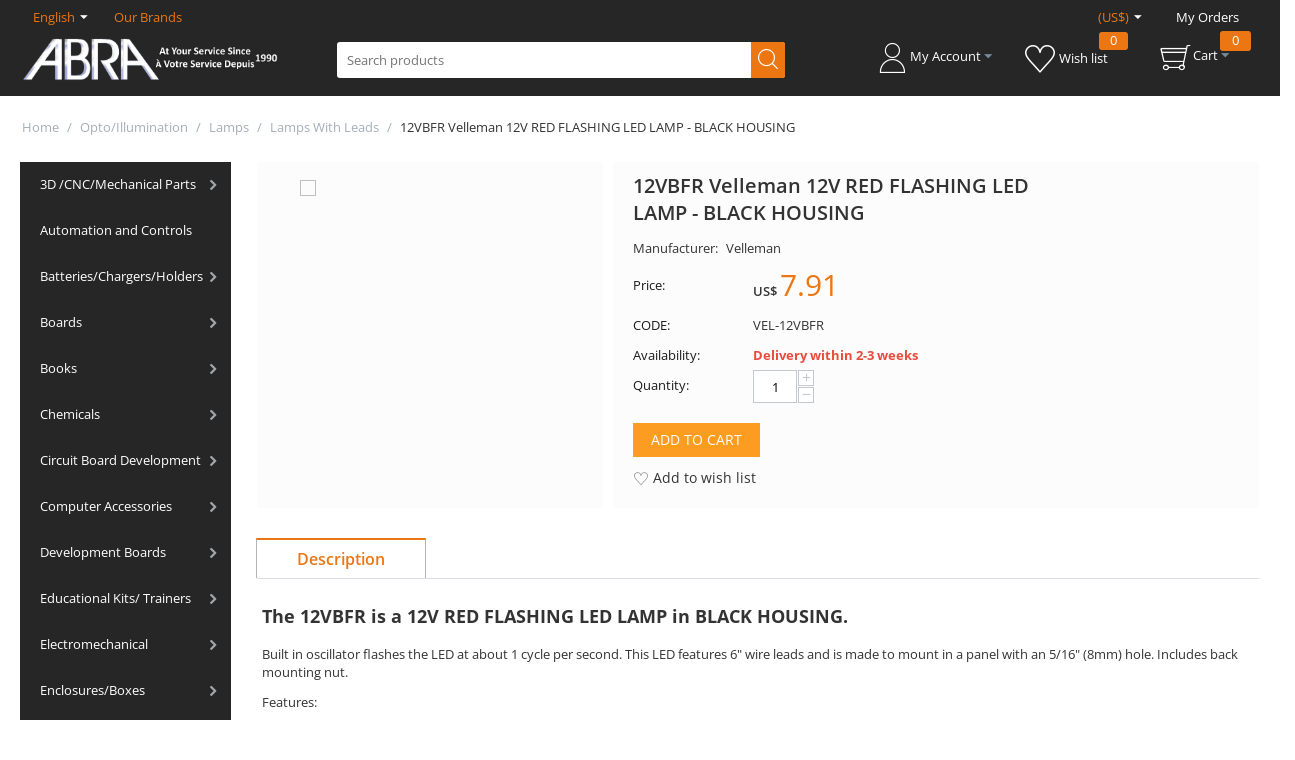

--- FILE ---
content_type: text/html; charset=utf-8
request_url: https://abra-electronics.com/opto-illumination/lamps/lamps-with-leads/12vbfr-velleman-12v-red-flashing-led-lamp-black-housing-vel-12vbfr.html
body_size: 49508
content:
<!DOCTYPE html>
<html 
 lang="en" dir="ltr" class="ty-root--products-view">
<head>
<title>12VBFR Velleman 12V RED FLASHING LED LAMP - BLACK HOUSING</title>
<base href="https://abra-electronics.com/" />
<meta http-equiv="Content-Type" content="text/html; charset=utf-8" data-ca-mode="" />
<meta name="viewport" content="initial-scale=1.0, width=device-width" />
<meta name="description" content="The 12VBFR is a 12V RED FLASHING LED LAMP in BLACK HOUSING.  " />

<meta name="keywords" content="12VBFR, red flashing led lamp, led lamp, black housing" />
<meta name="format-detection" content="telephone=no">

            <link rel="canonical" href="https://abra-electronics.com/opto-illumination/lamps/lamps-with-leads/12vbfr-velleman-12v-red-flashing-led-lamp-black-housing-vel-12vbfr.html" />
            
    <link title="English" dir="ltr" type="text/html" rel="alternate" hreflang="x-default" href="https://abra-electronics.com/opto-illumination/lamps/lamps-with-leads/12vbfr-velleman-12v-red-flashing-led-lamp-black-housing-vel-12vbfr.html" />
    <link title="English" dir="ltr" type="text/html" rel="alternate" hreflang="en" href="https://abra-electronics.com/opto-illumination/lamps/lamps-with-leads/12vbfr-velleman-12v-red-flashing-led-lamp-black-housing-vel-12vbfr.html" />
    <link title="Francais" dir="ltr" type="text/html" rel="alternate" hreflang="fr" href="https://abra-electronics.com/opto-illumination/lamps/lamps-with-leads/12vbfr-velleman-12v-red-flashing-led-lamp-black-housing-vel-12vbfr.html?sl=fr" />

    <!-- Inline script moved to the bottom of the page -->
    
    <link href="https://abra-electronics.com/images/logos/145/favicon-96x96.png" rel="shortcut icon" type="image/png" />

<link rel="preload" crossorigin="anonymous" as="font" href="https://abra-electronics.com/design/themes/responsive/media/fonts/opensans.woff?1765881483" type="font/woff" />
<link type="text/css" rel="stylesheet" href="https://abra-electronics.com/var/cache/misc/assets/design/themes/abra_electronics/css/standalone.1f2090180f5fe74dfa88f67eee87bcf91765881472.css?1765881472" />
</head>

<body>
    <div id="tygh_settings" class="hidden" data-ca-current-location="https://abra-electronics.com" data-ca-area="C" ></div>
            
        <div class="ty-tygh  " data-ca-element="mainContainer" id="tygh_container">

        <div id="ajax_overlay" class="ty-ajax-overlay"></div>
<div id="ajax_loading_box" class="ty-ajax-loading-box"></div>
        <div class="cm-notification-container notification-container">
</div>
        <div class="ty-helper-container "
                    id="tygh_main_container">
                                             
<div class="tygh-top-panel clearfix">
                <div class="container-fluid  ty-cs-controller-products ty-cs-mode-view  top-grid">
                                                
            <div class="row-fluid">                        <div class="span16  ty-cs-controller-products ty-cs-mode-view  " >
                                    <div class="row-fluid">                        <div class="span8  ty-cs-controller-products ty-cs-mode-view  top-links-grid" >
                                    <div class=" ty-float-left" id="snapping_id_684">
                <div id="languages_178">
                                            <div class="ty-select-wrapper">
    
    <a class="ty-select-block__a cm-combination" id="sw_select_en_wrap_language">
                <span class="ty-select-block__a-item">English</span>
        <i class="ty-select-block__arrow ty-icon-down-micro"></i>
    </a>

    <div id="select_en_wrap_language" class="ty-select-block cm-popup-box hidden">
        <ul class="cm-select-list ty-select-block__list ty-flags">
                            <li class="ty-select-block__list-item">
                    <a rel="nofollow" href="https://abra-electronics.com/opto-illumination/lamps/lamps-with-leads/12vbfr-velleman-12v-red-flashing-led-lamp-black-housing-vel-12vbfr.html?sl=en" class="ty-select-block__list-a is-active "  data-ca-name="en">
                                        English                    </a>
                </li>
                            <li class="ty-select-block__list-item">
                    <a rel="nofollow" href="https://abra-electronics.com/opto-illumination/lamps/lamps-with-leads/12vbfr-velleman-12v-red-flashing-led-lamp-black-housing-vel-12vbfr.html?sl=fr" class="ty-select-block__list-a  "  data-ca-name="fr">
                                        Francais                    </a>
                </li>
                    </ul>
    </div>
</div>
    
<!--languages_178--></div>
                    <!--snapping_id_684--></div><div class="ty-dropdown-box  top-brands ty-float-left" id="snapping_id_685">
        <div id="sw_dropdown_685" class="ty-dropdown-box__title cm-combination ">
                                        <a>Our Brands</a>
                        
        </div>
        <div id="dropdown_685" class="cm-popup-box ty-dropdown-box__content hidden">
            <div class="ty-menu ty-menu-vertical ty-menu-vertical__dropdown">
    <ul id="vmenu_179" class="ty-menu__items cm-responsive-menu">
        <li class="ty-menu__item ty-menu__menu-btn visible-phone cm-responsive-menu-toggle-main">
            <a class="ty-menu__item-link">
                <span class="ty-icon ty-icon-short-list ty-menu__menu-btn__icon" ></span>
                <span class="ty-menu__menu-btn__icon-text">Menu</span>
            </a>
        </li>
        <li class="ty-menu__item cm-menu-item-responsive  menu-level-"><div class="ty-menu__submenu-item-header"><a href="http://abra-electronics.com/aavid-thermalloy.html"  class="ty-menu__item-link ty-menu__item-link--vertical ">AAVID THERMALLOY</a></div></li>
<li class="ty-menu__item cm-menu-item-responsive  menu-level-"><div class="ty-menu__submenu-item-header"><a href="http://abra-electronics.com/abra.html"  class="ty-menu__item-link ty-menu__item-link--vertical ">ABRA</a></div></li>
<li class="ty-menu__item cm-menu-item-responsive  menu-level-"><div class="ty-menu__submenu-item-header"><a href="http://abra-electronics.com/adafruit-en.html"  class="ty-menu__item-link ty-menu__item-link--vertical ">Adafruit</a></div></li>
<li class="ty-menu__item cm-menu-item-responsive  menu-level-"><div class="ty-menu__submenu-item-header"><a href="http://abra-electronics.com/ai-thinker.html"  class="ty-menu__item-link ty-menu__item-link--vertical ">Ai Thinker</a></div></li>
<li class="ty-menu__item cm-menu-item-responsive  menu-level-"><div class="ty-menu__submenu-item-header"><a href="http://abra-electronics.com/american-educational-products.html"  class="ty-menu__item-link ty-menu__item-link--vertical ">American Educational Products</a></div></li>
<li class="ty-menu__item cm-menu-item-responsive  menu-level-"><div class="ty-menu__submenu-item-header"><a href="http://abra-electronics.com/analog-devices-en.html"  class="ty-menu__item-link ty-menu__item-link--vertical ">Analog Devices</a></div></li>
<li class="ty-menu__item cm-menu-item-responsive  menu-level-"><div class="ty-menu__submenu-item-header"><a href="https://abra-electronics.com/aneng.html"  class="ty-menu__item-link ty-menu__item-link--vertical ">ANENG</a></div></li>
<li class="ty-menu__item cm-menu-item-responsive  menu-level-"><div class="ty-menu__submenu-item-header"><a href="https://abra-electronics.com/opto-illumination/household-industrial-lighting/?features_hash=1-686"  class="ty-menu__item-link ty-menu__item-link--vertical ">ARANI</a></div></li>
<li class="ty-menu__item cm-menu-item-responsive  menu-level-"><div class="ty-menu__submenu-item-header"><a href="http://abra-electronics.com/arduino-en-2.html"  class="ty-menu__item-link ty-menu__item-link--vertical ">Arduino</a></div></li>
<li class="ty-menu__item cm-menu-item-responsive  menu-level-"><div class="ty-menu__submenu-item-header"><a href="http://abra-electronics.com/atmel.html"  class="ty-menu__item-link ty-menu__item-link--vertical ">Atmel</a></div></li>
<li class="ty-menu__item cm-menu-item-responsive  menu-level-"><div class="ty-menu__submenu-item-header"><a href="http://abra-electronics.com/bare-conductive.html"  class="ty-menu__item-link ty-menu__item-link--vertical ">Bare Conductive</a></div></li>
<li class="ty-menu__item cm-menu-item-responsive  menu-level-"><div class="ty-menu__submenu-item-header"><a href="http://abra-electronics.com/bk-precision.html"  class="ty-menu__item-link ty-menu__item-link--vertical ">BK Precision</a></div></li>
<li class="ty-menu__item cm-menu-item-responsive  menu-level-"><div class="ty-menu__submenu-item-header"><a href="http://abra-electronics.com/bourns.html"  class="ty-menu__item-link ty-menu__item-link--vertical ">Bourns</a></div></li>
<li class="ty-menu__item cm-menu-item-responsive  menu-level-"><div class="ty-menu__submenu-item-header"><a href="http://abra-electronics.com/busboard-prototype-systems.html"  class="ty-menu__item-link ty-menu__item-link--vertical ">BusBoard Prototype Systems</a></div></li>
<li class="ty-menu__item cm-menu-item-responsive  menu-level-"><div class="ty-menu__submenu-item-header"><a href="http://abra-electronics.com/chip-quik.html"  class="ty-menu__item-link ty-menu__item-link--vertical ">Chip Quik</a></div></li>
<li class="ty-menu__item cm-menu-item-responsive  menu-level-"><div class="ty-menu__submenu-item-header"><a href="http://abra-electronics.com/circuit-test.html"  class="ty-menu__item-link ty-menu__item-link--vertical ">Circuit-Test</a></div></li>
<li class="ty-menu__item cm-menu-item-responsive  menu-level-"><div class="ty-menu__submenu-item-header"><a href="http://abra-electronics.com/clare.html"  class="ty-menu__item-link ty-menu__item-link--vertical ">Clare</a></div></li>
<li class="ty-menu__item cm-menu-item-responsive  menu-level-"><div class="ty-menu__submenu-item-header"><a href="https://abra-electronics.com/creality3d.html"  class="ty-menu__item-link ty-menu__item-link--vertical ">Creality</a></div></li>
<li class="ty-menu__item cm-menu-item-responsive  menu-level-"><div class="ty-menu__submenu-item-header"><a href="http://abra-electronics.com/dagu-en.html"  class="ty-menu__item-link ty-menu__item-link--vertical ">Dagu</a></div></li>
<li class="ty-menu__item cm-menu-item-responsive  menu-level-"><div class="ty-menu__submenu-item-header"><a href="http://abra-electronics.com/dallas-semiconductor-en.html"  class="ty-menu__item-link ty-menu__item-link--vertical ">Dallas Semiconductor</a></div></li>
<li class="ty-menu__item cm-menu-item-responsive  menu-level-"><div class="ty-menu__submenu-item-header"><a href="http://abra-electronics.com/dfrobot-en.html"  class="ty-menu__item-link ty-menu__item-link--vertical ">DFRobot</a></div></li>
<li class="ty-menu__item cm-menu-item-responsive  menu-level-"><div class="ty-menu__submenu-item-header"><a href="http://abra-electronics.com/digi-international.html"  class="ty-menu__item-link ty-menu__item-link--vertical ">Digi International</a></div></li>
<li class="ty-menu__item cm-menu-item-responsive  menu-level-"><div class="ty-menu__submenu-item-header"><a href="https://abra-electronics.com/digilent-en.html"  class="ty-menu__item-link ty-menu__item-link--vertical ">Digilent</a></div></li>
<li class="ty-menu__item cm-menu-item-responsive  menu-level-"><div class="ty-menu__submenu-item-header"><a href="http://abra-electronics.com/digistump-en.html"  class="ty-menu__item-link ty-menu__item-link--vertical ">Digistump</a></div></li>
<li class="ty-menu__item cm-menu-item-responsive  menu-level-"><div class="ty-menu__submenu-item-header"><a href="http://abra-electronics.com/diyode-codeshield.html"  class="ty-menu__item-link ty-menu__item-link--vertical ">DIYode CodeShield</a></div></li>
<li class="ty-menu__item cm-menu-item-responsive  menu-level-"><div class="ty-menu__submenu-item-header"><a href="http://abra-electronics.com/dremel.html"  class="ty-menu__item-link ty-menu__item-link--vertical ">Dremel</a></div></li>
<li class="ty-menu__item cm-menu-item-responsive  menu-level-"><div class="ty-menu__submenu-item-header"><a href="https://abra-electronics.com/eachine.html"  class="ty-menu__item-link ty-menu__item-link--vertical ">Eachine</a></div></li>
<li class="ty-menu__item cm-menu-item-responsive  menu-level-"><div class="ty-menu__submenu-item-header"><a href="http://abra-electronics.com/eagle-plastic-devices.html"  class="ty-menu__item-link ty-menu__item-link--vertical ">Eagle Plastic Devices</a></div></li>
<li class="ty-menu__item cm-menu-item-responsive  menu-level-"><div class="ty-menu__submenu-item-header"><a href="http://abra-electronics.com/eclipse-tools.html"  class="ty-menu__item-link ty-menu__item-link--vertical ">Eclipse Tools</a></div></li>
<li class="ty-menu__item cm-menu-item-responsive  menu-level-"><div class="ty-menu__submenu-item-header"><a href="http://abra-electronics.com/eisco.html"  class="ty-menu__item-link ty-menu__item-link--vertical ">Eisco</a></div></li>
<li class="ty-menu__item cm-menu-item-responsive  menu-level-"><div class="ty-menu__submenu-item-header"><a href="http://abra-electronics.com/eki.html"  class="ty-menu__item-link ty-menu__item-link--vertical ">EKI</a></div></li>
<li class="ty-menu__item cm-menu-item-responsive  menu-level-"><div class="ty-menu__submenu-item-header"><a href="https://abra-electronics.com/elecfreaks.html"  class="ty-menu__item-link ty-menu__item-link--vertical ">ELECFREAKS</a></div></li>
<li class="ty-menu__item cm-menu-item-responsive  menu-level-"><div class="ty-menu__submenu-item-header"><a href="https://abra-electronics.com/elecrow.html"  class="ty-menu__item-link ty-menu__item-link--vertical ">Elecrow</a></div></li>
<li class="ty-menu__item cm-menu-item-responsive  menu-level-"><div class="ty-menu__submenu-item-header"><a href="http://abra-electronics.com/elenco-en-3.html"  class="ty-menu__item-link ty-menu__item-link--vertical ">Elenco</a></div></li>
<li class="ty-menu__item cm-menu-item-responsive  menu-level-"><div class="ty-menu__submenu-item-header"><a href="https://abra-electronics.com/emax.html"  class="ty-menu__item-link ty-menu__item-link--vertical ">EMAX</a></div></li>
<li class="ty-menu__item cm-menu-item-responsive  menu-level-"><div class="ty-menu__submenu-item-header"><a href="https://abra-electronics.com/espressif.html"  class="ty-menu__item-link ty-menu__item-link--vertical ">Espressif</a></div></li>
<li class="ty-menu__item cm-menu-item-responsive  menu-level-"><div class="ty-menu__submenu-item-header"><a href="evil-mad-scientist.html"  class="ty-menu__item-link ty-menu__item-link--vertical ">Evil Mad Scientist</a></div></li>
<li class="ty-menu__item cm-menu-item-responsive  menu-level-"><div class="ty-menu__submenu-item-header"><a href="http://abra-electronics.com/extech-en-2.html"  class="ty-menu__item-link ty-menu__item-link--vertical ">Extech</a></div></li>
<li class="ty-menu__item cm-menu-item-responsive  menu-level-"><div class="ty-menu__submenu-item-header"><a href="http://abra-electronics.com/feetech.html"  class="ty-menu__item-link ty-menu__item-link--vertical ">FeeTech</a></div></li>
<li class="ty-menu__item cm-menu-item-responsive  menu-level-"><div class="ty-menu__submenu-item-header"><a href="https://abra-electronics.com/FNIRSI.html"  class="ty-menu__item-link ty-menu__item-link--vertical ">FNIRSI</a></div></li>
<li class="ty-menu__item cm-menu-item-responsive  menu-level-"><div class="ty-menu__submenu-item-header"><a href="http://abra-electronics.com/freescale-semiconductor-en.html"  class="ty-menu__item-link ty-menu__item-link--vertical ">freescale Semiconductor</a></div></li>
<li class="ty-menu__item cm-menu-item-responsive  menu-level-"><div class="ty-menu__submenu-item-header"><a href="http://abra-electronics.com/gc-waldom.html"  class="ty-menu__item-link ty-menu__item-link--vertical ">GC Waldom</a></div></li>
<li class="ty-menu__item cm-menu-item-responsive  menu-level-"><div class="ty-menu__submenu-item-header"><a href="https://abra-electronics.com/geeekus.html"  class="ty-menu__item-link ty-menu__item-link--vertical ">GEEEKUS</a></div></li>
<li class="ty-menu__item cm-menu-item-responsive  menu-level-"><div class="ty-menu__submenu-item-header"><a href="http://abra-electronics.com/ginsberg-scientific-inc..html"  class="ty-menu__item-link ty-menu__item-link--vertical ">Ginsberg Scientific Inc.</a></div></li>
<li class="ty-menu__item cm-menu-item-responsive  menu-level-"><div class="ty-menu__submenu-item-header"><a href="http://abra-electronics.com/global-specialties-en-3.html"  class="ty-menu__item-link ty-menu__item-link--vertical ">Global Specialties</a></div></li>
<li class="ty-menu__item cm-menu-item-responsive  menu-level-"><div class="ty-menu__submenu-item-header"><a href="http://abra-electronics.com/gratten.html"  class="ty-menu__item-link ty-menu__item-link--vertical ">Gratten</a></div></li>
<li class="ty-menu__item cm-menu-item-responsive  menu-level-"><div class="ty-menu__submenu-item-header"><a href="http://abra-electronics.com/grayhill.html"  class="ty-menu__item-link ty-menu__item-link--vertical ">Grayhill</a></div></li>
<li class="ty-menu__item cm-menu-item-responsive  menu-level-"><div class="ty-menu__submenu-item-header"><a href="http://abra-electronics.com/hakko.html"  class="ty-menu__item-link ty-menu__item-link--vertical ">Hakko</a></div></li>
<li class="ty-menu__item cm-menu-item-responsive  menu-level-"><div class="ty-menu__submenu-item-header"><a href="http://abra-electronics.com/hammond-manufacturing.html"  class="ty-menu__item-link ty-menu__item-link--vertical ">Hammond Manufacturing</a></div></li>
<li class="ty-menu__item cm-menu-item-responsive  menu-level-"><div class="ty-menu__submenu-item-header"><a href="http://abra-electronics.com/hitec-servos.html"  class="ty-menu__item-link ty-menu__item-link--vertical ">Hitec Servos</a></div></li>
<li class="ty-menu__item cm-menu-item-responsive  menu-level-"><div class="ty-menu__submenu-item-header"><a href="http://abra-electronics.com/instek-en-2.html"  class="ty-menu__item-link ty-menu__item-link--vertical ">Instek</a></div></li>
<li class="ty-menu__item cm-menu-item-responsive  menu-level-"><div class="ty-menu__submenu-item-header"><a href="http://abra-electronics.com/intersil-en.html"  class="ty-menu__item-link ty-menu__item-link--vertical ">Intersil</a></div></li>
<li class="ty-menu__item cm-menu-item-responsive  menu-level-"><div class="ty-menu__submenu-item-header"><a href="http://abra-electronics.com/itead-studio-en.html"  class="ty-menu__item-link ty-menu__item-link--vertical ">ITEAD Studio</a></div></li>
<li class="ty-menu__item cm-menu-item-responsive  menu-level-"><div class="ty-menu__submenu-item-header"><a href="http://abra-electronics.com/johnson-components.html"  class="ty-menu__item-link ty-menu__item-link--vertical ">Johnson Components</a></div></li>
<li class="ty-menu__item cm-menu-item-responsive  menu-level-"><div class="ty-menu__submenu-item-header"><a href="https://abra-electronics.com/jonard-tools.html"  class="ty-menu__item-link ty-menu__item-link--vertical ">Jonard Tools</a></div></li>
<li class="ty-menu__item cm-menu-item-responsive  menu-level-"><div class="ty-menu__submenu-item-header"><a href="https://abra-electronics.com/jye-tech.html"  class="ty-menu__item-link ty-menu__item-link--vertical ">JYE Tech</a></div></li>
<li class="ty-menu__item cm-menu-item-responsive  menu-level-"><div class="ty-menu__submenu-item-header"><a href="http://abra-electronics.com/k-and-h-products.html"  class="ty-menu__item-link ty-menu__item-link--vertical ">K&amp;H Products</a></div></li>
<li class="ty-menu__item cm-menu-item-responsive  menu-level-"><div class="ty-menu__submenu-item-header"><a href="https://abra-electronics.com/keyestudio.html"  class="ty-menu__item-link ty-menu__item-link--vertical ">Keyestudio</a></div></li>
<li class="ty-menu__item cm-menu-item-responsive  menu-level-"><div class="ty-menu__submenu-item-header"><a href="https://abra-electronics.com/robotics-embedded-electronics/lilygo-ttgo/"  class="ty-menu__item-link ty-menu__item-link--vertical ">Lilygo TTGO</a></div></li>
<li class="ty-menu__item cm-menu-item-responsive  menu-level-"><div class="ty-menu__submenu-item-header"><a href="http://abra-electronics.com/lw-measurements.html"  class="ty-menu__item-link ty-menu__item-link--vertical ">LW Measurements</a></div></li>
<li class="ty-menu__item cm-menu-item-responsive  menu-level-"><div class="ty-menu__submenu-item-header"><a href="https://abra-electronics.com/m5stack-en.html"  class="ty-menu__item-link ty-menu__item-link--vertical ">M5STACK</a></div></li>
<li class="ty-menu__item cm-menu-item-responsive  menu-level-"><div class="ty-menu__submenu-item-header"><a href="http://abra-electronics.com/make.html"  class="ty-menu__item-link ty-menu__item-link--vertical ">Make</a></div></li>
<li class="ty-menu__item cm-menu-item-responsive  menu-level-"><div class="ty-menu__submenu-item-header"><a href="http://abra-electronics.com/makeblock-en.html"  class="ty-menu__item-link ty-menu__item-link--vertical ">Makeblock</a></div></li>
<li class="ty-menu__item cm-menu-item-responsive  menu-level-"><div class="ty-menu__submenu-item-header"><a href="https://abra-electronics.com/makerfabs.html"  class="ty-menu__item-link ty-menu__item-link--vertical ">Makerfabs</a></div></li>
<li class="ty-menu__item cm-menu-item-responsive  menu-level-"><div class="ty-menu__submenu-item-header"><a href="http://abra-electronics.com/makerplot-en.html"  class="ty-menu__item-link ty-menu__item-link--vertical ">MakerPlot</a></div></li>
<li class="ty-menu__item cm-menu-item-responsive  menu-level-"><div class="ty-menu__submenu-item-header"><a href="http://abra-electronics.com/maxbotix-inc..html"  class="ty-menu__item-link ty-menu__item-link--vertical ">MaxBotix Inc.</a></div></li>
<li class="ty-menu__item cm-menu-item-responsive  menu-level-"><div class="ty-menu__submenu-item-header"><a href="http://abra-electronics.com/maxim-integrated-products.html"  class="ty-menu__item-link ty-menu__item-link--vertical ">Maxim Integrated Products</a></div></li>
<li class="ty-menu__item cm-menu-item-responsive  menu-level-"><div class="ty-menu__submenu-item-header"><a href="http://abra-electronics.com/maxitronix.html"  class="ty-menu__item-link ty-menu__item-link--vertical ">Maxitronix</a></div></li>
<li class="ty-menu__item cm-menu-item-responsive  menu-level-"><div class="ty-menu__submenu-item-header"><a href="https://abra-electronics.com/mayku-products.html"  class="ty-menu__item-link ty-menu__item-link--vertical ">Mayku</a></div></li>
<li class="ty-menu__item cm-menu-item-responsive  menu-level-"><div class="ty-menu__submenu-item-header"><a href="http://abra-electronics.com/mcgraw-hill-tab.html"  class="ty-menu__item-link ty-menu__item-link--vertical ">McGraw Hill/ Tab</a></div></li>
<li class="ty-menu__item cm-menu-item-responsive  menu-level-"><div class="ty-menu__submenu-item-header"><a href="http://abra-electronics.com/mean-well.html"  class="ty-menu__item-link ty-menu__item-link--vertical ">Mean Well</a></div></li>
<li class="ty-menu__item cm-menu-item-responsive  menu-level-"><div class="ty-menu__submenu-item-header"><a href="http://abra-electronics.com/mg-chemicals.html"  class="ty-menu__item-link ty-menu__item-link--vertical ">MG Chemicals</a></div></li>
<li class="ty-menu__item cm-menu-item-responsive  menu-level-"><div class="ty-menu__submenu-item-header"><a href="http://abra-electronics.com/microbot-en.html"  class="ty-menu__item-link ty-menu__item-link--vertical ">Microbot</a></div></li>
<li class="ty-menu__item cm-menu-item-responsive  menu-level-"><div class="ty-menu__submenu-item-header"><a href="http://abra-electronics.com/microchip.html"  class="ty-menu__item-link ty-menu__item-link--vertical ">Microchip</a></div></li>
<li class="ty-menu__item cm-menu-item-responsive  menu-level-"><div class="ty-menu__submenu-item-header"><a href="https://abra-electronics.com/micropython-en.html"  class="ty-menu__item-link ty-menu__item-link--vertical ">MicroPython</a></div></li>
<li class="ty-menu__item cm-menu-item-responsive  menu-level-"><div class="ty-menu__submenu-item-header"><a href="http://abra-electronics.com/miller.html"  class="ty-menu__item-link ty-menu__item-link--vertical ">Miller</a></div></li>
<li class="ty-menu__item cm-menu-item-responsive  menu-level-"><div class="ty-menu__submenu-item-header"><a href="http://abra-electronics.com/mode-electronics.html"  class="ty-menu__item-link ty-menu__item-link--vertical ">MODE Electronics</a></div></li>
<li class="ty-menu__item cm-menu-item-responsive  menu-level-"><div class="ty-menu__submenu-item-header"><a href="https://abra-electronics.com/monk-makes.html"  class="ty-menu__item-link ty-menu__item-link--vertical ">Monk Makes</a></div></li>
<li class="ty-menu__item cm-menu-item-responsive  menu-level-"><div class="ty-menu__submenu-item-header"><a href="http://abra-electronics.com/mueller-en.html"  class="ty-menu__item-link ty-menu__item-link--vertical ">Mueller</a></div></li>
<li class="ty-menu__item cm-menu-item-responsive  menu-level-"><div class="ty-menu__submenu-item-header"><a href="http://abra-electronics.com/nte-electronics-inc..html"  class="ty-menu__item-link ty-menu__item-link--vertical ">NTE Electronics Inc.</a></div></li>
<li class="ty-menu__item cm-menu-item-responsive  menu-level-"><div class="ty-menu__submenu-item-header"><a href="https://abra-electronics.com/robotics-embedded-electronics/jetson-nvidia/?features_hash=1-684"  class="ty-menu__item-link ty-menu__item-link--vertical ">NVIDIA</a></div></li>
<li class="ty-menu__item cm-menu-item-responsive  menu-level-"><div class="ty-menu__submenu-item-header"><a href="http://abra-electronics.com/omron.html"  class="ty-menu__item-link ty-menu__item-link--vertical ">Omron</a></div></li>
<li class="ty-menu__item cm-menu-item-responsive  menu-level-"><div class="ty-menu__submenu-item-header"><a href="https://abra-electronics.com/onion-omega-en.html"  class="ty-menu__item-link ty-menu__item-link--vertical ">Onion Omega </a></div></li>
<li class="ty-menu__item cm-menu-item-responsive  menu-level-"><div class="ty-menu__submenu-item-header"><a href="https://abra-electronics.com/openbuilds-en.html"  class="ty-menu__item-link ty-menu__item-link--vertical ">OpenBuilds</a></div></li>
<li class="ty-menu__item cm-menu-item-responsive  menu-level-"><div class="ty-menu__submenu-item-header"><a href="http://abra-electronics.com/paladin-tools.html"  class="ty-menu__item-link ty-menu__item-link--vertical ">Paladin Tools</a></div></li>
<li class="ty-menu__item cm-menu-item-responsive  menu-level-"><div class="ty-menu__submenu-item-header"><a href="http://abra-electronics.com/panasonic.html"  class="ty-menu__item-link ty-menu__item-link--vertical ">Panasonic</a></div></li>
<li class="ty-menu__item cm-menu-item-responsive  menu-level-"><div class="ty-menu__submenu-item-header"><a href="http://abra-electronics.com/panavise.html"  class="ty-menu__item-link ty-menu__item-link--vertical ">PanaVise</a></div></li>
<li class="ty-menu__item cm-menu-item-responsive  menu-level-"><div class="ty-menu__submenu-item-header"><a href="http://abra-electronics.com/parallax-en-2.html"  class="ty-menu__item-link ty-menu__item-link--vertical ">Parallax</a></div></li>
<li class="ty-menu__item cm-menu-item-responsive  menu-level-"><div class="ty-menu__submenu-item-header"><a href="https://abra-electronics.com/particle.html"  class="ty-menu__item-link ty-menu__item-link--vertical ">Particle</a></div></li>
<li class="ty-menu__item cm-menu-item-responsive  menu-level-"><div class="ty-menu__submenu-item-header"><a href="http://abra-electronics.com/peak.html"  class="ty-menu__item-link ty-menu__item-link--vertical ">PEAK</a></div></li>
<li class="ty-menu__item cm-menu-item-responsive  menu-level-"><div class="ty-menu__submenu-item-header"><a href="http://abra-electronics.com/philmore-datak.html"  class="ty-menu__item-link ty-menu__item-link--vertical ">Philmore-Datak</a></div></li>
<li class="ty-menu__item cm-menu-item-responsive  menu-level-"><div class="ty-menu__submenu-item-header"><a href="http://abra-electronics.com/picaxe-en-6.html"  class="ty-menu__item-link ty-menu__item-link--vertical ">PICAXE</a></div></li>
<li class="ty-menu__item cm-menu-item-responsive  menu-level-"><div class="ty-menu__submenu-item-header"><a href="https://abra-electronics.com/pimoroni-en.html"  class="ty-menu__item-link ty-menu__item-link--vertical ">Pimoroni</a></div></li>
<li class="ty-menu__item cm-menu-item-responsive  menu-level-"><div class="ty-menu__submenu-item-header"><a href="https://abra-electronics.com/pine64.html"  class="ty-menu__item-link ty-menu__item-link--vertical ">Pine64</a></div></li>
<li class="ty-menu__item cm-menu-item-responsive  menu-level-"><div class="ty-menu__submenu-item-header"><a href="http://abra-electronics.com/pololu-en.html"  class="ty-menu__item-link ty-menu__item-link--vertical ">Pololu</a></div></li>
<li class="ty-menu__item cm-menu-item-responsive  menu-level-"><div class="ty-menu__submenu-item-header"><a href="https://abra-electronics.com/polymaker.html"  class="ty-menu__item-link ty-menu__item-link--vertical ">Polymaker </a></div></li>
<li class="ty-menu__item cm-menu-item-responsive  menu-level-"><div class="ty-menu__submenu-item-header"><a href="http://abra-electronics.com/pomona-en.html"  class="ty-menu__item-link ty-menu__item-link--vertical ">Pomona</a></div></li>
<li class="ty-menu__item cm-menu-item-responsive  menu-level-"><div class="ty-menu__submenu-item-header"><a href="http://abra-electronics.com/powerfilm.html"  class="ty-menu__item-link ty-menu__item-link--vertical ">PowerFilm</a></div></li>
<li class="ty-menu__item cm-menu-item-responsive  menu-level-"><div class="ty-menu__submenu-item-header"><a href="http://abra-electronics.com/precision-electronics-components.html"  class="ty-menu__item-link ty-menu__item-link--vertical ">Precision Electronics Components</a></div></li>
<li class="ty-menu__item cm-menu-item-responsive  menu-level-"><div class="ty-menu__submenu-item-header"><a href="http://abra-electronics.com/prime-technology.html"  class="ty-menu__item-link ty-menu__item-link--vertical ">Prime Technology</a></div></li>
<li class="ty-menu__item cm-menu-item-responsive  menu-level-"><div class="ty-menu__submenu-item-header"><a href="http://abra-electronics.com/proskit.html"  class="ty-menu__item-link ty-menu__item-link--vertical ">Pro&#039;sKit</a></div></li>
<li class="ty-menu__item cm-menu-item-responsive  menu-level-"><div class="ty-menu__submenu-item-header"><a href="http://abra-electronics.com/prologix.html"  class="ty-menu__item-link ty-menu__item-link--vertical ">Prologix</a></div></li>
<li class="ty-menu__item cm-menu-item-responsive  menu-level-"><div class="ty-menu__submenu-item-header"><a href="http://abra-electronics.com/pulsar.html"  class="ty-menu__item-link ty-menu__item-link--vertical ">Pulsar</a></div></li>
<li class="ty-menu__item cm-menu-item-responsive  menu-level-"><div class="ty-menu__submenu-item-header"><a href="pycom-en.html"  class="ty-menu__item-link ty-menu__item-link--vertical ">Pycom</a></div></li>
<li class="ty-menu__item cm-menu-item-responsive  menu-level-"><div class="ty-menu__submenu-item-header"><a href="https://abra-electronics.com/radxa-en.html"  class="ty-menu__item-link ty-menu__item-link--vertical ">Radxa</a></div></li>
<li class="ty-menu__item cm-menu-item-responsive  menu-level-"><div class="ty-menu__submenu-item-header"><a href="http://abra-electronics.com/raspberry-pi-en.html"  class="ty-menu__item-link ty-menu__item-link--vertical ">Raspberry Pi</a></div></li>
<li class="ty-menu__item cm-menu-item-responsive  menu-level-"><div class="ty-menu__submenu-item-header"><a href="http://abra-electronics.com/saleae.html"  class="ty-menu__item-link ty-menu__item-link--vertical ">Saleae</a></div></li>
<li class="ty-menu__item cm-menu-item-responsive  menu-level-"><div class="ty-menu__submenu-item-header"><a href="http://abra-electronics.com/samsung-battery.html"  class="ty-menu__item-link ty-menu__item-link--vertical ">Samsung Battery</a></div></li>
<li class="ty-menu__item cm-menu-item-responsive  menu-level-"><div class="ty-menu__submenu-item-header"><a href="http://abra-electronics.com/seeed-studio.html"  class="ty-menu__item-link ty-menu__item-link--vertical ">Seeed Studio</a></div></li>
<li class="ty-menu__item cm-menu-item-responsive  menu-level-"><div class="ty-menu__submenu-item-header"><a href="http://abra-electronics.com/servocity.html"  class="ty-menu__item-link ty-menu__item-link--vertical ">ServoCity</a></div></li>
<li class="ty-menu__item cm-menu-item-responsive  menu-level-"><div class="ty-menu__submenu-item-header"><a href="http://abra-electronics.com/sharp.html"  class="ty-menu__item-link ty-menu__item-link--vertical ">Sharp</a></div></li>
<li class="ty-menu__item cm-menu-item-responsive  menu-level-"><div class="ty-menu__submenu-item-header"><a href="http://abra-electronics.com/siliconix-en.html"  class="ty-menu__item-link ty-menu__item-link--vertical ">Siliconix</a></div></li>
<li class="ty-menu__item cm-menu-item-responsive  menu-level-"><div class="ty-menu__submenu-item-header"><a href="https://abra-electronics.com/sipeed.html"  class="ty-menu__item-link ty-menu__item-link--vertical ">Sipeed</a></div></li>
<li class="ty-menu__item cm-menu-item-responsive  menu-level-"><div class="ty-menu__submenu-item-header"><a href="https://abra-electronics.com/skyrc.html"  class="ty-menu__item-link ty-menu__item-link--vertical ">SkyRC</a></div></li>
<li class="ty-menu__item cm-menu-item-responsive  menu-level-"><div class="ty-menu__submenu-item-header"><a href="http://abra-electronics.com/solarbotics-en.html"  class="ty-menu__item-link ty-menu__item-link--vertical ">Solarbotics</a></div></li>
<li class="ty-menu__item cm-menu-item-responsive  menu-level-"><div class="ty-menu__submenu-item-header"><a href="http://abra-electronics.com/solomon.html"  class="ty-menu__item-link ty-menu__item-link--vertical ">Solomon</a></div></li>
<li class="ty-menu__item cm-menu-item-responsive  menu-level-"><div class="ty-menu__submenu-item-header"><a href="https://abra-electronics.com/sonoff.html"  class="ty-menu__item-link ty-menu__item-link--vertical ">Sonoff</a></div></li>
<li class="ty-menu__item cm-menu-item-responsive  menu-level-"><div class="ty-menu__submenu-item-header"><a href="http://abra-electronics.com/sparkfun-en.html"  class="ty-menu__item-link ty-menu__item-link--vertical ">Sparkfun</a></div></li>
<li class="ty-menu__item cm-menu-item-responsive  menu-level-"><div class="ty-menu__submenu-item-header"><a href="http://abra-electronics.com/spectra-symbol-en.html"  class="ty-menu__item-link ty-menu__item-link--vertical ">Spectra Symbol</a></div></li>
<li class="ty-menu__item cm-menu-item-responsive  menu-level-"><div class="ty-menu__submenu-item-header"><a href="http://abra-electronics.com/spikenzielabs-en.html"  class="ty-menu__item-link ty-menu__item-link--vertical ">SpikenzieLabs</a></div></li>
<li class="ty-menu__item cm-menu-item-responsive  menu-level-"><div class="ty-menu__submenu-item-header"><a href="https://abra-electronics.com/stepperonline.html"  class="ty-menu__item-link ty-menu__item-link--vertical ">Stepperonline</a></div></li>
<li class="ty-menu__item cm-menu-item-responsive  menu-level-"><div class="ty-menu__submenu-item-header"><a href="http://abra-electronics.com/stmicroelectronics-en.html"  class="ty-menu__item-link ty-menu__item-link--vertical ">STMicroelectronics</a></div></li>
<li class="ty-menu__item cm-menu-item-responsive  menu-level-"><div class="ty-menu__submenu-item-header"><a href="http://abra-electronics.com/sunfounder.html"  class="ty-menu__item-link ty-menu__item-link--vertical ">Sunfounder</a></div></li>
<li class="ty-menu__item cm-menu-item-responsive  menu-level-"><div class="ty-menu__submenu-item-header"><a href="http://abra-electronics.com/tamiya-en.html"  class="ty-menu__item-link ty-menu__item-link--vertical ">Tamiya</a></div></li>
<li class="ty-menu__item cm-menu-item-responsive  menu-level-"><div class="ty-menu__submenu-item-header"><a href="http://abra-electronics.com/teensy-en.html"  class="ty-menu__item-link ty-menu__item-link--vertical ">Teensy</a></div></li>
<li class="ty-menu__item cm-menu-item-responsive  menu-level-"><div class="ty-menu__submenu-item-header"><a href="http://abra-electronics.com/thames-and-kosmos-en.html"  class="ty-menu__item-link ty-menu__item-link--vertical ">Thames and Kosmos</a></div></li>
<li class="ty-menu__item cm-menu-item-responsive  menu-level-"><div class="ty-menu__submenu-item-header"><a href="https://abra-electronics.com/tinyfpga.html"  class="ty-menu__item-link ty-menu__item-link--vertical ">TinyFPGA</a></div></li>
<li class="ty-menu__item cm-menu-item-responsive  menu-level-"><div class="ty-menu__submenu-item-header"><a href="https://abra-electronics.com/unihiker.html"  class="ty-menu__item-link ty-menu__item-link--vertical ">UNIHIKER</a></div></li>
<li class="ty-menu__item cm-menu-item-responsive  menu-level-"><div class="ty-menu__submenu-item-header"><a href="http://abra-electronics.com/united-scientific-supplies.html"  class="ty-menu__item-link ty-menu__item-link--vertical ">United Scientific Supplies</a></div></li>
<li class="ty-menu__item cm-menu-item-responsive  menu-level-"><div class="ty-menu__submenu-item-header"><a href="http://abra-electronics.com/velleman.html"  class="ty-menu__item-link ty-menu__item-link--vertical ">Velleman</a></div></li>
<li class="ty-menu__item cm-menu-item-responsive  menu-level-"><div class="ty-menu__submenu-item-header"><a href="http://abra-electronics.com/vishay.html"  class="ty-menu__item-link ty-menu__item-link--vertical ">Vishay</a></div></li>
<li class="ty-menu__item cm-menu-item-responsive  menu-level-"><div class="ty-menu__submenu-item-header"><a href="https://abra-electronics.com/waveshare.html"  class="ty-menu__item-link ty-menu__item-link--vertical ">Waveshare</a></div></li>
<li class="ty-menu__item cm-menu-item-responsive  menu-level-"><div class="ty-menu__submenu-item-header"><a href="https://abra-electronics.com/weeemake.html"  class="ty-menu__item-link ty-menu__item-link--vertical ">Weeemake</a></div></li>
<li class="ty-menu__item cm-menu-item-responsive  menu-level-"><div class="ty-menu__submenu-item-header"><a href="http://abra-electronics.com/weller.html"  class="ty-menu__item-link ty-menu__item-link--vertical ">Weller</a></div></li>
<li class="ty-menu__item cm-menu-item-responsive  menu-level-"><div class="ty-menu__submenu-item-header"><a href="wemos-en.html"  class="ty-menu__item-link ty-menu__item-link--vertical ">Wemos Lolin</a></div></li>
<li class="ty-menu__item cm-menu-item-responsive  menu-level-"><div class="ty-menu__submenu-item-header"><a href="http://abra-electronics.com/xcelite.html"  class="ty-menu__item-link ty-menu__item-link--vertical ">Xcelite</a></div></li>
<li class="ty-menu__item cm-menu-item-responsive  menu-level-"><div class="ty-menu__submenu-item-header"><a href="http://abra-electronics.com/xytronic.html"  class="ty-menu__item-link ty-menu__item-link--vertical ">Xytronic</a></div></li>

    </ul>
</div>

        </div>
    <!--snapping_id_685--></div>
                            </div>
                                                
                                    <div class="span8  ty-cs-controller-products ty-cs-mode-view  top-links-grid" >
                                    <div class="top-quick-links hidden-phone ty-float-right" id="snapping_id_687">
                    

        <div class="ty-text-links-wrapper">
        <span id="sw_text_links_687" class="ty-text-links-btn cm-combination visible-phone">
            <span class="ty-icon ty-icon-short-list ty-text-links-btn__icon" ></span>
            <span class="ty-icon ty-icon-down-micro ty-text-links-btn__arrow" ></span>
        </span>
    
        <ul id="text_links_687" class="ty-text-links  cm-popup-box ty-text-links_show_inline"><li class="ty-text-links__item ty-level-0  ty-text-links__item--inline"><a class="ty-text-links__a ty-text-links__a--level-0  ty-text-links__a--inline" href="https://abra-electronics.com/index.php?dispatch=orders.search">My Orders</a></li></ul>

        </div>
    
                    <!--snapping_id_687--></div><div class="top-currencies ty-float-right" id="snapping_id_688">
                <div id="currencies_181">
                                            <div class="ty-select-wrapper">
    
    <a class="ty-select-block__a cm-combination" id="sw_select_USD_wrap_currency_694317b5ceb08">
                <span class="ty-select-block__a-item"> (US$)</span>
        <i class="ty-select-block__arrow ty-icon-down-micro"></i>
    </a>

    <div id="select_USD_wrap_currency_694317b5ceb08" class="ty-select-block cm-popup-box hidden">
        <ul class="cm-select-list ty-select-block__list ty-flags">
                            <li class="ty-select-block__list-item">
                    <a rel="nofollow" href="https://abra-electronics.com/opto-illumination/lamps/lamps-with-leads/12vbfr-velleman-12v-red-flashing-led-lamp-black-housing-vel-12vbfr.html?currency=CAD" class="ty-select-block__list-a  "  data-ca-name="CAD">
                                         (CA$)                    </a>
                </li>
                            <li class="ty-select-block__list-item">
                    <a rel="nofollow" href="https://abra-electronics.com/opto-illumination/lamps/lamps-with-leads/12vbfr-velleman-12v-red-flashing-led-lamp-black-housing-vel-12vbfr.html?currency=USD" class="ty-select-block__list-a is-active "  data-ca-name="USD">
                                         (US$)                    </a>
                </li>
                    </ul>
    </div>
</div>
    <!--currencies_181--></div>

                    <!--snapping_id_688--></div>
                            </div>
        </div>
                            </div>
        </div>    
        </div>
    

</div>

<div class="tygh-header clearfix">
                <div class="container-fluid  ty-cs-controller-products ty-cs-mode-view  header-grid header-grid--full-width">
                                                
            <div class="row-fluid">                        <div class="span16  ty-cs-controller-products ty-cs-mode-view  abr-static-block" >
                                    <div class="row-fluid">                        <div class="span4  ty-cs-controller-products ty-cs-mode-view  " >
                                    <div class=" " id="snapping_id_673">
                <div class="ty-logo-container">
    
            <a href="https://abra-electronics.com/" title="">
        <img class="ty-pict  ty-logo-container__image   cm-image" width="11927" height="2146" alt="" title="" id="det_img_2025977000" src="https://abra-electronics.com/images/logos/145/ABRA_For_website_in_White-min.png" />

    
            </a>
    </div>

                    <!--snapping_id_673--></div>
                            </div>
                                                
                                    <div class="span6  ty-cs-controller-products ty-cs-mode-view  abr-top-search" >
                                    <div class=" " id="snapping_id_674">
                <div class="ty-search-block">
    <form action="https://abra-electronics.com/" name="search_form" method="get">
        <input type="hidden" name="match" value="all" />
        <input type="hidden" name="subcats" value="Y" />
        <input type="hidden" name="pcode_from_q" value="Y" />
        <input type="hidden" name="pshort" value="Y" />
        <input type="hidden" name="pfull" value="Y" />
        <input type="hidden" name="pname" value="Y" />
        <input type="hidden" name="pkeywords" value="Y" />
        <input type="hidden" name="search_performed" value="Y" />

        

        <input type="text" name="q" value="" id="search_input" title="Search products" placeholder="Search products" class="ty-search-block__input" /><button title="Search" class="ty-search-magnifier" type="submit"><i class="abr-icon-search"></i></button>
<input type="hidden" name="dispatch" value="products.search" />
        
    <input type="hidden" name="security_hash" class="cm-no-hide-input" value="107a0a615aae6b935f719e0741a0caf1" /></form>
</div>

                    <!--snapping_id_674--></div>
                            </div>
                                                
                                    <div class="span6  ty-cs-controller-products ty-cs-mode-view  top-navigation-items abr-top-navigation" >
                                    <div class="top-cart-content ty-float-right" id="snapping_id_675">
                    <div class="ty-dropdown-box" id="cart_status_675">
        <div id="sw_dropdown_675" class="ty-dropdown-box__title cm-combination">
            <a href="https://abra-electronics.com/cart.html" class="ty-dropdown-box__link">
                                                            <i class="abr-icon-cart ty-dropdown-box__icon empty"></i>
                        <span class="ty-minicart-title empty-cart ty-hand">Cart</span>
                        <i class="ty-icon-down-micro ty-dropdown-box__arrow"></i>
                        <span class="abr-cart__count">0</span>
                                    

            </a>
        </div>
        <div id="dropdown_675" class="cm-popup-box ty-dropdown-box__content hidden">
                            <div class="cm-cart-content cm-cart-content-thumb cm-cart-content-delete">
                        <div class="ty-cart-items">
                                                            <div class="ty-cart-items__empty ty-center">Cart is empty</div>
                                                    </div>

                                                <div class="cm-cart-buttons ty-cart-content__buttons buttons-container hidden">
                            <div class="ty-float-left">
                                <a href="https://abra-electronics.com/cart.html" rel="nofollow" class="ty-btn ty-btn__secondary">View cart</a>
                            </div>
                                                        <div class="ty-float-right">
                                <a href="https://abra-electronics.com/checkout.html" rel="nofollow" class="ty-btn ty-btn__primary">Checkout</a>
                            </div>
                                                    </div>
                                    </div>
            
        </div>
    <!--cart_status_675--></div>


                    <!--snapping_id_675--></div><div class="top-wishlist ty-float-right" id="snapping_id_676">
                <div class="abr-wishlist" id="wish_list_link_676">
        
    <a  class="abr-btn abr-wishlist__link " href="https://abra-electronics.com/wishlist.html">
        <i class="abr-icon-wishlist"></i><span class="abr-wishlist__text">Wish list</span></a>


    <span class="abr-wishlist__count">0</span>
<!--wish_list_link_676--></div>

                    <!--snapping_id_676--></div><div class="ty-dropdown-box  top-my-account ty-float-right" id="snapping_id_677">
        <div id="sw_dropdown_677" class="ty-dropdown-box__title cm-combination unlogged">
                                            <a class="ty-account-info__title" href="https://abra-electronics.com/profiles-update.html">
        <div class="ty-account-info__icon">
            <i class="abr-icon-profile"></i>
        </div>
        <div class="ty-account-info__profile">
                        <span class="ty-account-info__title-txt ty-account-info--logout" >My Account</span>
            <i class="ty-icon-down-micro ty-account-info__user-arrow"></i>
        </div>
    </a>

                        
        </div>
        <div id="dropdown_677" class="cm-popup-box ty-dropdown-box__content hidden">
            
<div id="account_info_677">
        <ul class="ty-account-info">
                                            <li class="ty-account-info__item ty-dropdown-box__item"><a class="ty-account-info__a underlined" href="https://abra-electronics.com/index.php?dispatch=orders.search" rel="nofollow">Orders</a></li>
                    

<li class="ty-account-info__item ty-dropdown-box__item"><a class="ty-account-info__a" href="https://abra-electronics.com/wishlist.html" rel="nofollow">Wish list</a></li>    </ul>

            <div class="ty-account-info__orders updates-wrapper track-orders" id="track_orders_block_677">
            <form action="https://abra-electronics.com/" method="POST" class="cm-ajax cm-post cm-ajax-full-render" name="track_order_quick">
                <input type="hidden" name="result_ids" value="track_orders_block_*" />
                <input type="hidden" name="return_url" value="index.php?dispatch=products.view&amp;product_id=17227" />

                <div class="ty-account-info__orders-txt">Track my order(s)</div>

                <div class="ty-account-info__orders-input ty-control-group ty-input-append">
                    <label for="track_order_item677" class="cm-required hidden">Track my order(s)</label>
                    <input type="text" size="20" class="ty-input-text cm-hint" id="track_order_item677" name="track_data" value="Order ID/Email" />
                    <button title="Go" class="ty-btn-go " type="submit"><span class="ty-icon ty-icon-right-dir ty-btn-go__icon " ></span></button>
<input type="hidden" name="dispatch" value="orders.track_request" />
                                    </div>
            <input type="hidden" name="security_hash" class="cm-no-hide-input" value="107a0a615aae6b935f719e0741a0caf1" /></form>
        <!--track_orders_block_677--></div>
    
    <div class="ty-account-info__buttons buttons-container">
                    <a href="https://abra-electronics.com/login.html?return_url=index.php%3Fdispatch%3Dproducts.view%26product_id%3D17227"
                                    data-ca-target-id="login_block677" class="cm-dialog-opener cm-dialog-auto-size ty-btn ty-btn__secondary"
                                rel="nofollow">Sign in
            </a>
            <a href="https://abra-electronics.com/profiles-add.html" rel="nofollow" class="ty-btn ty-btn__primary">Register</a>

                            <div  id="login_block677" class="hidden" title="Sign in">
                    <div class="ty-login-popup">
                        

    <div id="popup677_login_popup_form_container">
            <form name="popup677_form" action="https://abra-electronics.com/" method="post" class="cm-ajax cm-ajax-full-render">
                    <input type="hidden" name="result_ids" value="popup677_login_popup_form_container" />
            <input type="hidden" name="login_block_id" value="popup677" />
            <input type="hidden" name="quick_login" value="1" />
        
        <input type="hidden" name="return_url" value="index.php?dispatch=products.view&amp;product_id=17227" />
        <input type="hidden" name="redirect_url" value="index.php?dispatch=products.view&amp;product_id=17227" />

        
        <div class="ty-control-group">
            <label for="login_popup677" class="ty-login__filed-label ty-control-group__label cm-required cm-trim cm-email">Email</label>
            <input type="text" id="login_popup677" name="user_login" size="30" value="" class="ty-login__input cm-focus" />
        </div>

        <div class="ty-control-group ty-password-forgot">
            <label for="psw_popup677" class="ty-login__filed-label ty-control-group__label ty-password-forgot__label cm-required">Password</label><a href="https://abra-electronics.com/index.php?dispatch=auth.recover_password" class="ty-password-forgot__a"  tabindex="5">Forgot your password?</a>
            <input type="password" id="psw_popup677" name="password" size="30" value="" class="ty-login__input" maxlength="32" />
        </div>

                    
            <div class="ty-login-reglink ty-center">
                <a class="ty-login-reglink__a" href="https://abra-electronics.com/profiles-add.html" rel="nofollow">Register for a new account</a>
            </div>
        
                                            <div class="captcha ty-control-group">
                <label for="recaptcha_694317b5cf6ae" class="cm-required cm-recaptcha ty-captcha__label">Anti-bot validation</label>
                <div id="recaptcha_694317b5cf6ae" class="cm-recaptcha"></div>
            </div>
            
        
                    <div class="buttons-container clearfix">
                <div class="ty-float-right">
                        
     <button  class="ty-btn__login ty-btn__secondary ty-btn" type="submit" name="dispatch[auth.login]" >Sign in</button>

                </div>
                <div class="ty-login__remember-me">
                    <label for="remember_me_popup677" class="ty-login__remember-me-label"><input class="checkbox" type="checkbox" name="remember_me" id="remember_me_popup677" value="Y" />Remember me</label>
                </div>
            </div>
        
    <input type="hidden" name="security_hash" class="cm-no-hide-input" value="107a0a615aae6b935f719e0741a0caf1" /></form>

    <!--popup677_login_popup_form_container--></div>
                    </div>
                </div>
                        </div>
<!--account_info_677--></div>

        </div>
    <!--snapping_id_677--></div>
                            </div>
        </div>
                            </div>
        </div>                                        
    
        </div>
    

</div>

    <div class="tygh-content clearfix">
                    <div class="container-fluid  ty-cs-controller-products ty-cs-mode-view  content-grid">
                                                
            <div class="row-fluid">                        <div class="span16  ty-cs-controller-products ty-cs-mode-view  breadcrumbs-grid" >
                                    <div class=" " id="snapping_id_712">
                <div id="breadcrumbs_26">
            <div class="ty-breadcrumbs clearfix">
            <a href="https://abra-electronics.com/" class="ty-breadcrumbs__a">Home</a><span class="ty-breadcrumbs__slash">/</span><a href="https://abra-electronics.com/opto-illumination/" class="ty-breadcrumbs__a">Opto/Illumination</a><span class="ty-breadcrumbs__slash">/</span><a href="https://abra-electronics.com/opto-illumination/lamps/" class="ty-breadcrumbs__a">Lamps</a><span class="ty-breadcrumbs__slash">/</span><a href="https://abra-electronics.com/opto-illumination/lamps/lamps-with-leads/" class="ty-breadcrumbs__a">Lamps With Leads</a><span class="ty-breadcrumbs__slash">/</span><span class="ty-breadcrumbs__current"><bdi>12VBFR Velleman 12V RED FLASHING LED LAMP - BLACK HOUSING</bdi></span>        </div>
        <!--breadcrumbs_26--></div>

                    <!--snapping_id_712--></div>
                            </div>
        </div>                                        
            <div class="row-fluid">                        <div class="span3  ty-cs-controller-products ty-cs-mode-view  side-grid sd-menu-container" >
                                    <div class=" " id="snapping_id_814">
                <div class="ty-menu ty-menu-vertical  ty-menu-vertical__dropdown">
    <ul id="vmenu_227" class="ty-menu__items cm-responsive-menu">
        <li class="ty-menu__item ty-menu__menu-btn visible-phone cm-responsive-menu-toggle-main">
            <a class="ty-menu__item-link">
                <span class="ty-icon ty-icon-short-list ty-menu__menu-btn__icon" ></span>
                <span class="ty-menu__menu-btn__icon-text">Menu</span>
            </a>
        </li>
        <li class="ty-menu__item cm-menu-item-responsive dropdown-vertical__dir menu-level-"><div class="ty-menu__item-toggle visible-phone cm-responsive-menu-toggle"><span class="ty-icon ty-icon-down-open ty-menu__icon-open" ></span><span class="ty-icon ty-icon-up-open ty-menu__icon-hide" ></span></div><div class="ty-menu__item-arrow hidden-phone"><span class="ty-icon ty-icon-right-open" ></span><span class="ty-icon ty-icon-left-open" ></span></div><div class="ty-menu__submenu-item-header"><a href="https://abra-electronics.com/3d-printers-en/"  class="ty-menu__item-link ty-menu__item-link--vertical ">3D /CNC/Mechanical Parts</a></div><div class="ty-menu__submenu"><ul class="ty-menu__submenu-items cm-responsive-menu-submenu"><li class="ty-menu__item cm-menu-item-responsive  menu-level-1"><div class="ty-menu__submenu-item-header"><a href="https://abra-electronics.com/3d-printers-en/3d-pens/"  class="ty-menu__item-link ty-menu__item-link--vertical ">3D Pens</a></div></li>
<li class="ty-menu__item cm-menu-item-responsive dropdown-vertical__dir menu-level-1"><div class="ty-menu__item-toggle visible-phone cm-responsive-menu-toggle"><span class="ty-icon ty-icon-down-open ty-menu__icon-open" ></span><span class="ty-icon ty-icon-up-open ty-menu__icon-hide" ></span></div><div class="ty-menu__item-arrow hidden-phone"><span class="ty-icon ty-icon-right-open" ></span><span class="ty-icon ty-icon-left-open" ></span></div><div class="ty-menu__submenu-item-header"><a href="https://abra-electronics.com/3d-printers-en/creality/"  class="ty-menu__item-link ty-menu__item-link--vertical ">3D Printers and Parts</a></div><div class="ty-menu__submenu"><ul class="ty-menu__submenu-items cm-responsive-menu-submenu"><li class="ty-menu__item cm-menu-item-responsive  menu-level-2"><div class="ty-menu__submenu-item-header"><a href="https://abra-electronics.com/3d-printers-en/creality/3d-printer-replacement-parts-ender-series/"  class="ty-menu__item-link ty-menu__item-link--vertical ">3D Printer Replacement Parts</a></div></li>
<li class="ty-menu__item cm-menu-item-responsive  menu-level-2"><div class="ty-menu__submenu-item-header"><a href="https://abra-electronics.com/3d-printers-en/creality/accessories/"  class="ty-menu__item-link ty-menu__item-link--vertical ">Accessories</a></div></li>
<li class="ty-menu__item cm-menu-item-responsive  menu-level-2"><div class="ty-menu__submenu-item-header"><a href="https://abra-electronics.com/3d-printers-en/creality/upgrades/"  class="ty-menu__item-link ty-menu__item-link--vertical ">Upgrades</a></div></li>

</ul></div>
</li>
<li class="ty-menu__item cm-menu-item-responsive  menu-level-1"><div class="ty-menu__submenu-item-header"><a href="https://abra-electronics.com/3d-printers-en/ball-joints-bushings-non-linear-movement/"  class="ty-menu__item-link ty-menu__item-link--vertical ">Ball Joints/Bushings/Non-Linear Movement</a></div></li>
<li class="ty-menu__item cm-menu-item-responsive dropdown-vertical__dir menu-level-1"><div class="ty-menu__item-toggle visible-phone cm-responsive-menu-toggle"><span class="ty-icon ty-icon-down-open ty-menu__icon-open" ></span><span class="ty-icon ty-icon-up-open ty-menu__icon-hide" ></span></div><div class="ty-menu__item-arrow hidden-phone"><span class="ty-icon ty-icon-right-open" ></span><span class="ty-icon ty-icon-left-open" ></span></div><div class="ty-menu__submenu-item-header"><a href="https://abra-electronics.com/3d-printers-en/beds/"  class="ty-menu__item-link ty-menu__item-link--vertical ">Beds</a></div><div class="ty-menu__submenu"><ul class="ty-menu__submenu-items cm-responsive-menu-submenu"><li class="ty-menu__item cm-menu-item-responsive dropdown-vertical__dir menu-level-2"><div class="ty-menu__item-toggle visible-phone cm-responsive-menu-toggle"><span class="ty-icon ty-icon-down-open ty-menu__icon-open" ></span><span class="ty-icon ty-icon-up-open ty-menu__icon-hide" ></span></div><div class="ty-menu__item-arrow hidden-phone"><span class="ty-icon ty-icon-right-open" ></span><span class="ty-icon ty-icon-left-open" ></span></div><div class="ty-menu__submenu-item-header"><a href="https://abra-electronics.com/3d-printers-en/beds/scrub-surfaces/"  class="ty-menu__item-link ty-menu__item-link--vertical ">Build/Scrub Surface</a></div><div class="ty-menu__submenu"><ul class="ty-menu__submenu-items cm-responsive-menu-submenu"><li class="ty-menu__item cm-menu-item-responsive  menu-level-3"><div class="ty-menu__submenu-item-header"><a href="https://abra-electronics.com/3d-printers-en/beds/scrub-surfaces/stick-on/"  class="ty-menu__item-link ty-menu__item-link--vertical ">Stick-On</a></div></li>
<li class="ty-menu__item cm-menu-item-responsive  menu-level-3"><div class="ty-menu__submenu-item-header"><a href="https://abra-electronics.com/3d-printers-en/beds/scrub-surfaces/two-piece-magnetic/"  class="ty-menu__item-link ty-menu__item-link--vertical ">Two-Piece/Magnetic</a></div></li>

</ul></div>
</li>
<li class="ty-menu__item cm-menu-item-responsive  menu-level-2"><div class="ty-menu__submenu-item-header"><a href="https://abra-electronics.com/3d-printers-en/beds/glass/"  class="ty-menu__item-link ty-menu__item-link--vertical ">Glass Bed Plates</a></div></li>
<li class="ty-menu__item cm-menu-item-responsive  menu-level-2"><div class="ty-menu__submenu-item-header"><a href="https://abra-electronics.com/3d-printers-en/beds/aluminum-beds/"  class="ty-menu__item-link ty-menu__item-link--vertical ">Heating Bed Plates (Aluminum/PCB)</a></div></li>
<li class="ty-menu__item cm-menu-item-responsive  menu-level-2"><div class="ty-menu__submenu-item-header"><a href="https://abra-electronics.com/3d-printers-en/beds/heating-pads/"  class="ty-menu__item-link ty-menu__item-link--vertical ">Heating Pads/Heat Insolation</a></div></li>

</ul></div>
</li>
<li class="ty-menu__item cm-menu-item-responsive dropdown-vertical__dir menu-level-1"><div class="ty-menu__item-toggle visible-phone cm-responsive-menu-toggle"><span class="ty-icon ty-icon-down-open ty-menu__icon-open" ></span><span class="ty-icon ty-icon-up-open ty-menu__icon-hide" ></span></div><div class="ty-menu__item-arrow hidden-phone"><span class="ty-icon ty-icon-right-open" ></span><span class="ty-icon ty-icon-left-open" ></span></div><div class="ty-menu__submenu-item-header"><a href="https://abra-electronics.com/3d-printers-en/belts/"  class="ty-menu__item-link ty-menu__item-link--vertical ">Belts/Pulleys</a></div><div class="ty-menu__submenu"><ul class="ty-menu__submenu-items cm-responsive-menu-submenu"><li class="ty-menu__item cm-menu-item-responsive  menu-level-2"><div class="ty-menu__submenu-item-header"><a href="https://abra-electronics.com/3d-printers-en/belts/gt2/"  class="ty-menu__item-link ty-menu__item-link--vertical ">GT2</a></div></li>
<li class="ty-menu__item cm-menu-item-responsive  menu-level-2"><div class="ty-menu__submenu-item-header"><a href="https://abra-electronics.com/3d-printers-en/belts/gt3/"  class="ty-menu__item-link ty-menu__item-link--vertical ">GT3</a></div></li>
<li class="ty-menu__item cm-menu-item-responsive  menu-level-2"><div class="ty-menu__submenu-item-header"><a href="https://abra-electronics.com/3d-printers-en/belts/mxl/"  class="ty-menu__item-link ty-menu__item-link--vertical ">MXL</a></div></li>
<li class="ty-menu__item cm-menu-item-responsive  menu-level-2"><div class="ty-menu__submenu-item-header"><a href="https://abra-electronics.com/3d-printers-en/belts/o-ring-belts/"  class="ty-menu__item-link ty-menu__item-link--vertical ">O-Ring Belts</a></div></li>
<li class="ty-menu__item cm-menu-item-responsive  menu-level-2"><div class="ty-menu__submenu-item-header"><a href="https://abra-electronics.com/3d-printers-en/belts/xl/"  class="ty-menu__item-link ty-menu__item-link--vertical ">XL</a></div></li>

</ul></div>
</li>
<li class="ty-menu__item cm-menu-item-responsive  menu-level-1"><div class="ty-menu__submenu-item-header"><a href="https://abra-electronics.com/3d-printers-en/brackets/"  class="ty-menu__item-link ty-menu__item-link--vertical ">Brackets</a></div></li>
<li class="ty-menu__item cm-menu-item-responsive dropdown-vertical__dir menu-level-1"><div class="ty-menu__item-toggle visible-phone cm-responsive-menu-toggle"><span class="ty-icon ty-icon-down-open ty-menu__icon-open" ></span><span class="ty-icon ty-icon-up-open ty-menu__icon-hide" ></span></div><div class="ty-menu__item-arrow hidden-phone"><span class="ty-icon ty-icon-right-open" ></span><span class="ty-icon ty-icon-left-open" ></span></div><div class="ty-menu__submenu-item-header"><a href="https://abra-electronics.com/3d-printers-en/cable-management/"  class="ty-menu__item-link ty-menu__item-link--vertical ">Cable Management</a></div><div class="ty-menu__submenu"><ul class="ty-menu__submenu-items cm-responsive-menu-submenu"><li class="ty-menu__item cm-menu-item-responsive  menu-level-2"><div class="ty-menu__submenu-item-header"><a href="https://abra-electronics.com/3d-printers-en/cable-management/drag-chains-cable-carrier/"  class="ty-menu__item-link ty-menu__item-link--vertical ">Drag Chains - Cable Carrier</a></div></li>

</ul></div>
</li>
<li class="ty-menu__item cm-menu-item-responsive  menu-level-1"><div class="ty-menu__submenu-item-header"><a href="https://abra-electronics.com/3d-printers-en/bearings-clamps/"  class="ty-menu__item-link ty-menu__item-link--vertical ">Clamps</a></div></li>
<li class="ty-menu__item cm-menu-item-responsive  menu-level-1"><div class="ty-menu__submenu-item-header"><a href="https://abra-electronics.com/3d-printers-en/cnc-machines/"  class="ty-menu__item-link ty-menu__item-link--vertical ">CNC Machines</a></div></li>
<li class="ty-menu__item cm-menu-item-responsive dropdown-vertical__dir menu-level-1"><div class="ty-menu__item-toggle visible-phone cm-responsive-menu-toggle"><span class="ty-icon ty-icon-down-open ty-menu__icon-open" ></span><span class="ty-icon ty-icon-up-open ty-menu__icon-hide" ></span></div><div class="ty-menu__item-arrow hidden-phone"><span class="ty-icon ty-icon-right-open" ></span><span class="ty-icon ty-icon-left-open" ></span></div><div class="ty-menu__submenu-item-header"><a href="https://abra-electronics.com/3d-printers-en/couplers/"  class="ty-menu__item-link ty-menu__item-link--vertical ">Couplers</a></div><div class="ty-menu__submenu"><ul class="ty-menu__submenu-items cm-responsive-menu-submenu"><li class="ty-menu__item cm-menu-item-responsive  menu-level-2"><div class="ty-menu__submenu-item-header"><a href="https://abra-electronics.com/3d-printers-en/couplers/flexible/"  class="ty-menu__item-link ty-menu__item-link--vertical ">Flexible</a></div></li>
<li class="ty-menu__item cm-menu-item-responsive  menu-level-2"><div class="ty-menu__submenu-item-header"><a href="https://abra-electronics.com/3d-printers-en/couplers/rigid/"  class="ty-menu__item-link ty-menu__item-link--vertical ">Rigid</a></div></li>

</ul></div>
</li>
<li class="ty-menu__item cm-menu-item-responsive dropdown-vertical__dir menu-level-1"><div class="ty-menu__item-toggle visible-phone cm-responsive-menu-toggle"><span class="ty-icon ty-icon-down-open ty-menu__icon-open" ></span><span class="ty-icon ty-icon-up-open ty-menu__icon-hide" ></span></div><div class="ty-menu__item-arrow hidden-phone"><span class="ty-icon ty-icon-right-open" ></span><span class="ty-icon ty-icon-left-open" ></span></div><div class="ty-menu__submenu-item-header"><a href="https://abra-electronics.com/3d-printers-en/drill-router-bits/"  class="ty-menu__item-link ty-menu__item-link--vertical ">Drill/Router Bits</a></div><div class="ty-menu__submenu"><ul class="ty-menu__submenu-items cm-responsive-menu-submenu"><li class="ty-menu__item cm-menu-item-responsive  menu-level-2"><div class="ty-menu__submenu-item-header"><a href="https://abra-electronics.com/3d-printers-en/drill-router-bits/ball-end/"  class="ty-menu__item-link ty-menu__item-link--vertical ">Ball End</a></div></li>
<li class="ty-menu__item cm-menu-item-responsive  menu-level-2"><div class="ty-menu__submenu-item-header"><a href="https://abra-electronics.com/3d-printers-en/drill-router-bits/chucks-and-adapters/"  class="ty-menu__item-link ty-menu__item-link--vertical ">Chucks and Adapters</a></div></li>
<li class="ty-menu__item cm-menu-item-responsive  menu-level-2"><div class="ty-menu__submenu-item-header"><a href="https://abra-electronics.com/3d-printers-en/drill-router-bits/corn-teeth/"  class="ty-menu__item-link ty-menu__item-link--vertical ">Corn Teeth</a></div></li>
<li class="ty-menu__item cm-menu-item-responsive  menu-level-2"><div class="ty-menu__submenu-item-header"><a href="https://abra-electronics.com/3d-printers-en/drill-router-bits/cutting-hole-saw/"  class="ty-menu__item-link ty-menu__item-link--vertical ">Cutting/Hole Saw</a></div></li>
<li class="ty-menu__item cm-menu-item-responsive  menu-level-2"><div class="ty-menu__submenu-item-header"><a href="https://abra-electronics.com/3d-printers-en/drill-router-bits/double-flute/"  class="ty-menu__item-link ty-menu__item-link--vertical ">Double Flute</a></div></li>
<li class="ty-menu__item cm-menu-item-responsive  menu-level-2"><div class="ty-menu__submenu-item-header"><a href="https://abra-electronics.com/3d-printers-en/drill-router-bits/drill-bit-set/"  class="ty-menu__item-link ty-menu__item-link--vertical ">Drill Bit Set</a></div></li>
<li class="ty-menu__item cm-menu-item-responsive  menu-level-2"><div class="ty-menu__submenu-item-header"><a href="https://abra-electronics.com/3d-printers-en/drill-router-bits/left-handed-two-flute/"  class="ty-menu__item-link ty-menu__item-link--vertical ">Left-Hand/Down-Cut Double Flute</a></div></li>
<li class="ty-menu__item cm-menu-item-responsive  menu-level-2"><div class="ty-menu__submenu-item-header"><a href="https://abra-electronics.com/3d-printers-en/drill-router-bits/left-handed-single-flute/"  class="ty-menu__item-link ty-menu__item-link--vertical ">Left-Hand/Down-Cut Single Flute</a></div></li>
<li class="ty-menu__item cm-menu-item-responsive  menu-level-2"><div class="ty-menu__submenu-item-header"><a href="https://abra-electronics.com/3d-printers-en/drill-router-bits/pcb-engraving/"  class="ty-menu__item-link ty-menu__item-link--vertical ">PCB Engraving</a></div></li>
<li class="ty-menu__item cm-menu-item-responsive  menu-level-2"><div class="ty-menu__submenu-item-header"><a href="https://abra-electronics.com/3d-printers-en/drill-router-bits/single-flute/"  class="ty-menu__item-link ty-menu__item-link--vertical ">Single Flute</a></div></li>
<li class="ty-menu__item cm-menu-item-responsive  menu-level-2"><div class="ty-menu__submenu-item-header"><a href="https://abra-electronics.com/3d-printers-en/drill-router-bits/spiral/"  class="ty-menu__item-link ty-menu__item-link--vertical ">Spiral</a></div></li>
<li class="ty-menu__item cm-menu-item-responsive  menu-level-2"><div class="ty-menu__submenu-item-header"><a href="https://abra-electronics.com/3d-printers-en/drill-router-bits/straight-flute/"  class="ty-menu__item-link ty-menu__item-link--vertical ">Straight Flute</a></div></li>
<li class="ty-menu__item cm-menu-item-responsive  menu-level-2"><div class="ty-menu__submenu-item-header"><a href="https://abra-electronics.com/3d-printers-en/drill-router-bits/surfacing-planning/"  class="ty-menu__item-link ty-menu__item-link--vertical ">Surfacing/Planning</a></div></li>

</ul></div>
</li>
<li class="ty-menu__item cm-menu-item-responsive dropdown-vertical__dir menu-level-1"><div class="ty-menu__item-toggle visible-phone cm-responsive-menu-toggle"><span class="ty-icon ty-icon-down-open ty-menu__icon-open" ></span><span class="ty-icon ty-icon-up-open ty-menu__icon-hide" ></span></div><div class="ty-menu__item-arrow hidden-phone"><span class="ty-icon ty-icon-right-open" ></span><span class="ty-icon ty-icon-left-open" ></span></div><div class="ty-menu__submenu-item-header"><a href="https://abra-electronics.com/3d-printers-en/electronics-en/"  class="ty-menu__item-link ty-menu__item-link--vertical ">Electronics</a></div><div class="ty-menu__submenu"><ul class="ty-menu__submenu-items cm-responsive-menu-submenu"><li class="ty-menu__item cm-menu-item-responsive  menu-level-2"><div class="ty-menu__submenu-item-header"><a href="https://abra-electronics.com/3d-printers-en/electronics-en/controllers/"  class="ty-menu__item-link ty-menu__item-link--vertical ">Controllers</a></div></li>
<li class="ty-menu__item cm-menu-item-responsive  menu-level-2"><div class="ty-menu__submenu-item-header"><a href="https://abra-electronics.com/3d-printers-en/electronics-en/drivers/"  class="ty-menu__item-link ty-menu__item-link--vertical ">Drivers</a></div></li>
<li class="ty-menu__item cm-menu-item-responsive  menu-level-2"><div class="ty-menu__submenu-item-header"><a href="https://abra-electronics.com/3d-printers-en/electronics-en/end-switch/"  class="ty-menu__item-link ty-menu__item-link--vertical ">End Switch</a></div></li>
<li class="ty-menu__item cm-menu-item-responsive  menu-level-2"><div class="ty-menu__submenu-item-header"><a href="https://abra-electronics.com/3d-printers-en/electronics-en/fans/"  class="ty-menu__item-link ty-menu__item-link--vertical ">Fans</a></div></li>
<li class="ty-menu__item cm-menu-item-responsive  menu-level-2"><div class="ty-menu__submenu-item-header"><a href="https://abra-electronics.com/3d-printers-en/electronics-en/lcds/"  class="ty-menu__item-link ty-menu__item-link--vertical ">LCDs</a></div></li>
<li class="ty-menu__item cm-menu-item-responsive  menu-level-2"><div class="ty-menu__submenu-item-header"><a href="https://abra-electronics.com/3d-printers-en/electronics-en/misc/"  class="ty-menu__item-link ty-menu__item-link--vertical ">Misc</a></div></li>
<li class="ty-menu__item cm-menu-item-responsive dropdown-vertical__dir menu-level-2"><div class="ty-menu__item-toggle visible-phone cm-responsive-menu-toggle"><span class="ty-icon ty-icon-down-open ty-menu__icon-open" ></span><span class="ty-icon ty-icon-up-open ty-menu__icon-hide" ></span></div><div class="ty-menu__item-arrow hidden-phone"><span class="ty-icon ty-icon-right-open" ></span><span class="ty-icon ty-icon-left-open" ></span></div><div class="ty-menu__submenu-item-header"><a href="https://abra-electronics.com/3d-printers-en/electronics-en/stepper-motors/"  class="ty-menu__item-link ty-menu__item-link--vertical ">Stepper Motors</a></div><div class="ty-menu__submenu"><ul class="ty-menu__submenu-items cm-responsive-menu-submenu"><li class="ty-menu__item cm-menu-item-responsive  menu-level-3"><div class="ty-menu__submenu-item-header"><a href="https://abra-electronics.com/3d-printers-en/electronics-en/stepper-motors/mini-stepper-motors/"  class="ty-menu__item-link ty-menu__item-link--vertical ">Mini Stepper Motors</a></div></li>
<li class="ty-menu__item cm-menu-item-responsive  menu-level-3"><div class="ty-menu__submenu-item-header"><a href="https://abra-electronics.com/3d-printers-en/electronics-en/stepper-motors/nema-17/"  class="ty-menu__item-link ty-menu__item-link--vertical ">Nema 17</a></div></li>
<li class="ty-menu__item cm-menu-item-responsive  menu-level-3"><div class="ty-menu__submenu-item-header"><a href="https://abra-electronics.com/3d-printers-en/electronics-en/stepper-motors/nema-23/"  class="ty-menu__item-link ty-menu__item-link--vertical ">Nema 23</a></div></li>

</ul></div>
</li>
<li class="ty-menu__item cm-menu-item-responsive  menu-level-2"><div class="ty-menu__submenu-item-header"><a href="https://abra-electronics.com/3d-printers-en/electronics-en/xtension-wire/"  class="ty-menu__item-link ty-menu__item-link--vertical ">Xtension Wire</a></div></li>

</ul></div>
</li>
<li class="ty-menu__item cm-menu-item-responsive dropdown-vertical__dir menu-level-1"><div class="ty-menu__item-toggle visible-phone cm-responsive-menu-toggle"><span class="ty-icon ty-icon-down-open ty-menu__icon-open" ></span><span class="ty-icon ty-icon-up-open ty-menu__icon-hide" ></span></div><div class="ty-menu__item-arrow hidden-phone"><span class="ty-icon ty-icon-right-open" ></span><span class="ty-icon ty-icon-left-open" ></span></div><div class="ty-menu__submenu-item-header"><a href="https://abra-electronics.com/3d-printers-en/hot-end/"  class="ty-menu__item-link ty-menu__item-link--vertical ">Extruders</a></div><div class="ty-menu__submenu"><ul class="ty-menu__submenu-items cm-responsive-menu-submenu"><li class="ty-menu__item cm-menu-item-responsive  menu-level-2"><div class="ty-menu__submenu-item-header"><a href="https://abra-electronics.com/3d-printers-en/hot-end/connector-fittings/"  class="ty-menu__item-link ty-menu__item-link--vertical ">Connector Fittings</a></div></li>
<li class="ty-menu__item cm-menu-item-responsive  menu-level-2"><div class="ty-menu__submenu-item-header"><a href="https://abra-electronics.com/3d-printers-en/hot-end/heating-blocks/"  class="ty-menu__item-link ty-menu__item-link--vertical ">Heating Blocks</a></div></li>
<li class="ty-menu__item cm-menu-item-responsive  menu-level-2"><div class="ty-menu__submenu-item-header"><a href="https://abra-electronics.com/3d-printers-en/hot-end/heating-elements-and-thermistors/"  class="ty-menu__item-link ty-menu__item-link--vertical ">Heating Elements and Thermistors</a></div></li>
<li class="ty-menu__item cm-menu-item-responsive  menu-level-2"><div class="ty-menu__submenu-item-header"><a href="https://abra-electronics.com/3d-printers-en/hot-end/heatsinks/"  class="ty-menu__item-link ty-menu__item-link--vertical ">Heatsinks</a></div></li>
<li class="ty-menu__item cm-menu-item-responsive  menu-level-2"><div class="ty-menu__submenu-item-header"><a href="https://abra-electronics.com/3d-printers-en/hot-end/kits/"  class="ty-menu__item-link ty-menu__item-link--vertical ">Kits</a></div></li>
<li class="ty-menu__item cm-menu-item-responsive  menu-level-2"><div class="ty-menu__submenu-item-header"><a href="https://abra-electronics.com/3d-printers-en/hot-end/misc/"  class="ty-menu__item-link ty-menu__item-link--vertical ">Misc</a></div></li>
<li class="ty-menu__item cm-menu-item-responsive dropdown-vertical__dir menu-level-2"><div class="ty-menu__item-toggle visible-phone cm-responsive-menu-toggle"><span class="ty-icon ty-icon-down-open ty-menu__icon-open" ></span><span class="ty-icon ty-icon-up-open ty-menu__icon-hide" ></span></div><div class="ty-menu__item-arrow hidden-phone"><span class="ty-icon ty-icon-right-open" ></span><span class="ty-icon ty-icon-left-open" ></span></div><div class="ty-menu__submenu-item-header"><a href="https://abra-electronics.com/3d-printers-en/hot-end/nozzles/"  class="ty-menu__item-link ty-menu__item-link--vertical ">Nozzles</a></div><div class="ty-menu__submenu"><ul class="ty-menu__submenu-items cm-responsive-menu-submenu"><li class="ty-menu__item cm-menu-item-responsive dropdown-vertical__dir menu-level-3"><div class="ty-menu__item-toggle visible-phone cm-responsive-menu-toggle"><span class="ty-icon ty-icon-down-open ty-menu__icon-open" ></span><span class="ty-icon ty-icon-up-open ty-menu__icon-hide" ></span></div><div class="ty-menu__item-arrow hidden-phone"><span class="ty-icon ty-icon-right-open" ></span><span class="ty-icon ty-icon-left-open" ></span></div><div class="ty-menu__submenu-item-header"><a href="https://abra-electronics.com/3d-printers-en/hot-end/nozzles/e3d-style/"  class="ty-menu__item-link ty-menu__item-link--vertical ">E3D</a></div><div class="ty-menu__submenu"><ul class="ty-menu__submenu-items cm-responsive-menu-submenu"><li class="ty-menu__item cm-menu-item-responsive  menu-level-4"><div class="ty-menu__submenu-item-header"><a href="https://abra-electronics.com/3d-printers-en/hot-end/nozzles/e3d-style/1.75mm-filament/"  class="ty-menu__item-link ty-menu__item-link--vertical ">1.75mm Filament</a></div></li>
<li class="ty-menu__item cm-menu-item-responsive  menu-level-4"><div class="ty-menu__submenu-item-header"><a href="https://abra-electronics.com/3d-printers-en/hot-end/nozzles/e3d-style/3mm/"  class="ty-menu__item-link ty-menu__item-link--vertical ">3mm Filament</a></div></li>

</ul></div>
</li>
<li class="ty-menu__item cm-menu-item-responsive  menu-level-3"><div class="ty-menu__submenu-item-header"><a href="https://abra-electronics.com/3d-printers-en/hot-end/nozzles/misc/"  class="ty-menu__item-link ty-menu__item-link--vertical ">Misc</a></div></li>
<li class="ty-menu__item cm-menu-item-responsive dropdown-vertical__dir menu-level-3"><div class="ty-menu__item-toggle visible-phone cm-responsive-menu-toggle"><span class="ty-icon ty-icon-down-open ty-menu__icon-open" ></span><span class="ty-icon ty-icon-up-open ty-menu__icon-hide" ></span></div><div class="ty-menu__item-arrow hidden-phone"><span class="ty-icon ty-icon-right-open" ></span><span class="ty-icon ty-icon-left-open" ></span></div><div class="ty-menu__submenu-item-header"><a href="https://abra-electronics.com/3d-printers-en/hot-end/nozzles/mk8/"  class="ty-menu__item-link ty-menu__item-link--vertical ">MK8</a></div><div class="ty-menu__submenu"><ul class="ty-menu__submenu-items cm-responsive-menu-submenu"><li class="ty-menu__item cm-menu-item-responsive  menu-level-4"><div class="ty-menu__submenu-item-header"><a href="https://abra-electronics.com/3d-printers-en/hot-end/nozzles/mk8/1.75mm-filament/"  class="ty-menu__item-link ty-menu__item-link--vertical ">1.75mm Filament</a></div></li>
<li class="ty-menu__item cm-menu-item-responsive  menu-level-4"><div class="ty-menu__submenu-item-header"><a href="https://abra-electronics.com/3d-printers-en/hot-end/nozzles/mk8/3mm-filament/"  class="ty-menu__item-link ty-menu__item-link--vertical ">3mm Filament</a></div></li>

</ul></div>
</li>
<li class="ty-menu__item cm-menu-item-responsive dropdown-vertical__dir menu-level-3"><div class="ty-menu__item-toggle visible-phone cm-responsive-menu-toggle"><span class="ty-icon ty-icon-down-open ty-menu__icon-open" ></span><span class="ty-icon ty-icon-up-open ty-menu__icon-hide" ></span></div><div class="ty-menu__item-arrow hidden-phone"><span class="ty-icon ty-icon-right-open" ></span><span class="ty-icon ty-icon-left-open" ></span></div><div class="ty-menu__submenu-item-header"><a href="https://abra-electronics.com/3d-printers-en/hot-end/nozzles/volcano/"  class="ty-menu__item-link ty-menu__item-link--vertical ">Volcano</a></div><div class="ty-menu__submenu"><ul class="ty-menu__submenu-items cm-responsive-menu-submenu"><li class="ty-menu__item cm-menu-item-responsive  menu-level-4"><div class="ty-menu__submenu-item-header"><a href="https://abra-electronics.com/3d-printers-en/hot-end/nozzles/volcano/filament-1-75mm/"  class="ty-menu__item-link ty-menu__item-link--vertical ">1.75mm Filament</a></div></li>
<li class="ty-menu__item cm-menu-item-responsive  menu-level-4"><div class="ty-menu__submenu-item-header"><a href="https://abra-electronics.com/3d-printers-en/hot-end/nozzles/volcano/filament-3mm/"  class="ty-menu__item-link ty-menu__item-link--vertical ">3mm Filament</a></div></li>

</ul></div>
</li>

</ul></div>
</li>
<li class="ty-menu__item cm-menu-item-responsive  menu-level-2"><div class="ty-menu__submenu-item-header"><a href="https://abra-electronics.com/3d-printers-en/hot-end/throats/"  class="ty-menu__item-link ty-menu__item-link--vertical ">Throats</a></div></li>

</ul></div>
</li>
<li class="ty-menu__item cm-menu-item-responsive dropdown-vertical__dir menu-level-1"><div class="ty-menu__item-toggle visible-phone cm-responsive-menu-toggle"><span class="ty-icon ty-icon-down-open ty-menu__icon-open" ></span><span class="ty-icon ty-icon-up-open ty-menu__icon-hide" ></span></div><div class="ty-menu__item-arrow hidden-phone"><span class="ty-icon ty-icon-right-open" ></span><span class="ty-icon ty-icon-left-open" ></span></div><div class="ty-menu__submenu-item-header"><a href="https://abra-electronics.com/3d-printers-en/filaments-en/"  class="ty-menu__item-link ty-menu__item-link--vertical ">Filaments</a></div><div class="ty-menu__submenu"><ul class="ty-menu__submenu-items cm-responsive-menu-submenu"><li class="ty-menu__item cm-menu-item-responsive  menu-level-2"><div class="ty-menu__submenu-item-header"><a href="https://abra-electronics.com/3d-printers-en/filaments-en/3d-pen-filament/"  class="ty-menu__item-link ty-menu__item-link--vertical ">3D Pen Filament</a></div></li>
<li class="ty-menu__item cm-menu-item-responsive  menu-level-2"><div class="ty-menu__submenu-item-header"><a href="https://abra-electronics.com/3d-printers-en/filaments-en/miscellaneous/"  class="ty-menu__item-link ty-menu__item-link--vertical ">Miscellaneous</a></div></li>
<li class="ty-menu__item cm-menu-item-responsive  menu-level-2"><div class="ty-menu__submenu-item-header"><a href="https://abra-electronics.com/3d-printers-en/filaments-en/petg-filaments/"  class="ty-menu__item-link ty-menu__item-link--vertical ">PETG Filaments</a></div></li>
<li class="ty-menu__item cm-menu-item-responsive  menu-level-2"><div class="ty-menu__submenu-item-header"><a href="https://abra-electronics.com/3d-printers-en/filaments-en/pla-1.75mm-filaments/"  class="ty-menu__item-link ty-menu__item-link--vertical ">PLA 1.75MM Regular Filaments</a></div></li>
<li class="ty-menu__item cm-menu-item-responsive  menu-level-2"><div class="ty-menu__submenu-item-header"><a href="https://abra-electronics.com/3d-printers-en/filaments-en/tpu-flexible-1.75mm-0.8kg/"  class="ty-menu__item-link ty-menu__item-link--vertical ">TPU (Flexible) 1.75MM </a></div></li>

</ul></div>
</li>
<li class="ty-menu__item cm-menu-item-responsive dropdown-vertical__dir menu-level-1"><div class="ty-menu__item-toggle visible-phone cm-responsive-menu-toggle"><span class="ty-icon ty-icon-down-open ty-menu__icon-open" ></span><span class="ty-icon ty-icon-up-open ty-menu__icon-hide" ></span></div><div class="ty-menu__item-arrow hidden-phone"><span class="ty-icon ty-icon-right-open" ></span><span class="ty-icon ty-icon-left-open" ></span></div><div class="ty-menu__submenu-item-header"><a href="https://abra-electronics.com/3d-printers-en/frame-and-extrusions/"  class="ty-menu__item-link ty-menu__item-link--vertical ">Frame and Extrusions</a></div><div class="ty-menu__submenu"><ul class="ty-menu__submenu-items cm-responsive-menu-submenu"><li class="ty-menu__item cm-menu-item-responsive  menu-level-2"><div class="ty-menu__submenu-item-header"><a href="https://abra-electronics.com/3d-printers-en/frame-and-extrusions/15180/"  class="ty-menu__item-link ty-menu__item-link--vertical ">15180</a></div></li>
<li class="ty-menu__item cm-menu-item-responsive dropdown-vertical__dir menu-level-2"><div class="ty-menu__item-toggle visible-phone cm-responsive-menu-toggle"><span class="ty-icon ty-icon-down-open ty-menu__icon-open" ></span><span class="ty-icon ty-icon-up-open ty-menu__icon-hide" ></span></div><div class="ty-menu__item-arrow hidden-phone"><span class="ty-icon ty-icon-right-open" ></span><span class="ty-icon ty-icon-left-open" ></span></div><div class="ty-menu__submenu-item-header"><a href="https://abra-electronics.com/3d-printers-en/frame-and-extrusions/2020/"  class="ty-menu__item-link ty-menu__item-link--vertical ">2020</a></div><div class="ty-menu__submenu"><ul class="ty-menu__submenu-items cm-responsive-menu-submenu"><li class="ty-menu__item cm-menu-item-responsive  menu-level-3"><div class="ty-menu__submenu-item-header"><a href="https://abra-electronics.com/3d-printers-en/frame-and-extrusions/2020/t-slot-black/"  class="ty-menu__item-link ty-menu__item-link--vertical ">T-Slot Black</a></div></li>
<li class="ty-menu__item cm-menu-item-responsive  menu-level-3"><div class="ty-menu__submenu-item-header"><a href="https://abra-electronics.com/3d-printers-en/frame-and-extrusions/2020/t-slot-silver/"  class="ty-menu__item-link ty-menu__item-link--vertical ">T-Slot Silver</a></div></li>
<li class="ty-menu__item cm-menu-item-responsive  menu-level-3"><div class="ty-menu__submenu-item-header"><a href="https://abra-electronics.com/3d-printers-en/frame-and-extrusions/2020/v-slot-black/"  class="ty-menu__item-link ty-menu__item-link--vertical ">V-Slot Black</a></div></li>
<li class="ty-menu__item cm-menu-item-responsive  menu-level-3"><div class="ty-menu__submenu-item-header"><a href="https://abra-electronics.com/3d-printers-en/frame-and-extrusions/2020/v-slot-silver/"  class="ty-menu__item-link ty-menu__item-link--vertical ">V-Slot Silver</a></div></li>

</ul></div>
</li>
<li class="ty-menu__item cm-menu-item-responsive dropdown-vertical__dir menu-level-2"><div class="ty-menu__item-toggle visible-phone cm-responsive-menu-toggle"><span class="ty-icon ty-icon-down-open ty-menu__icon-open" ></span><span class="ty-icon ty-icon-up-open ty-menu__icon-hide" ></span></div><div class="ty-menu__item-arrow hidden-phone"><span class="ty-icon ty-icon-right-open" ></span><span class="ty-icon ty-icon-left-open" ></span></div><div class="ty-menu__submenu-item-header"><a href="https://abra-electronics.com/3d-printers-en/frame-and-extrusions/2040/"  class="ty-menu__item-link ty-menu__item-link--vertical ">2040</a></div><div class="ty-menu__submenu"><ul class="ty-menu__submenu-items cm-responsive-menu-submenu"><li class="ty-menu__item cm-menu-item-responsive  menu-level-3"><div class="ty-menu__submenu-item-header"><a href="https://abra-electronics.com/3d-printers-en/frame-and-extrusions/2040/t-slot-silver/"  class="ty-menu__item-link ty-menu__item-link--vertical ">T-Slot Silver</a></div></li>
<li class="ty-menu__item cm-menu-item-responsive  menu-level-3"><div class="ty-menu__submenu-item-header"><a href="https://abra-electronics.com/3d-printers-en/frame-and-extrusions/2040/v-slot-black/"  class="ty-menu__item-link ty-menu__item-link--vertical ">V-Slot Black</a></div></li>
<li class="ty-menu__item cm-menu-item-responsive  menu-level-3"><div class="ty-menu__submenu-item-header"><a href="https://abra-electronics.com/3d-printers-en/frame-and-extrusions/2040/v-slot-silver/"  class="ty-menu__item-link ty-menu__item-link--vertical ">V-Slot Silver</a></div></li>

</ul></div>
</li>
<li class="ty-menu__item cm-menu-item-responsive dropdown-vertical__dir menu-level-2"><div class="ty-menu__item-toggle visible-phone cm-responsive-menu-toggle"><span class="ty-icon ty-icon-down-open ty-menu__icon-open" ></span><span class="ty-icon ty-icon-up-open ty-menu__icon-hide" ></span></div><div class="ty-menu__item-arrow hidden-phone"><span class="ty-icon ty-icon-right-open" ></span><span class="ty-icon ty-icon-left-open" ></span></div><div class="ty-menu__submenu-item-header"><a href="https://abra-electronics.com/3d-printers-en/frame-and-extrusions/2060/"  class="ty-menu__item-link ty-menu__item-link--vertical ">2060</a></div><div class="ty-menu__submenu"><ul class="ty-menu__submenu-items cm-responsive-menu-submenu"><li class="ty-menu__item cm-menu-item-responsive  menu-level-3"><div class="ty-menu__submenu-item-header"><a href="https://abra-electronics.com/3d-printers-en/frame-and-extrusions/2060/v-slot-black/"  class="ty-menu__item-link ty-menu__item-link--vertical ">V-Slot Black</a></div></li>

</ul></div>
</li>
<li class="ty-menu__item cm-menu-item-responsive dropdown-vertical__dir menu-level-2"><div class="ty-menu__item-toggle visible-phone cm-responsive-menu-toggle"><span class="ty-icon ty-icon-down-open ty-menu__icon-open" ></span><span class="ty-icon ty-icon-up-open ty-menu__icon-hide" ></span></div><div class="ty-menu__item-arrow hidden-phone"><span class="ty-icon ty-icon-right-open" ></span><span class="ty-icon ty-icon-left-open" ></span></div><div class="ty-menu__submenu-item-header"><a href="https://abra-electronics.com/3d-printers-en/frame-and-extrusions/2080/"  class="ty-menu__item-link ty-menu__item-link--vertical ">2080</a></div><div class="ty-menu__submenu"><ul class="ty-menu__submenu-items cm-responsive-menu-submenu"><li class="ty-menu__item cm-menu-item-responsive  menu-level-3"><div class="ty-menu__submenu-item-header"><a href="https://abra-electronics.com/3d-printers-en/frame-and-extrusions/2080/t-slot-silver/"  class="ty-menu__item-link ty-menu__item-link--vertical ">T-Slot Silver</a></div></li>
<li class="ty-menu__item cm-menu-item-responsive  menu-level-3"><div class="ty-menu__submenu-item-header"><a href="https://abra-electronics.com/3d-printers-en/frame-and-extrusions/2080/v-slot-black/"  class="ty-menu__item-link ty-menu__item-link--vertical ">V-Slot Black</a></div></li>

</ul></div>
</li>
<li class="ty-menu__item cm-menu-item-responsive  menu-level-2"><div class="ty-menu__submenu-item-header"><a href="https://abra-electronics.com/3d-printers-en/frame-and-extrusions/3030/"  class="ty-menu__item-link ty-menu__item-link--vertical ">3030</a></div></li>
<li class="ty-menu__item cm-menu-item-responsive  menu-level-2"><div class="ty-menu__submenu-item-header"><a href="https://abra-electronics.com/3d-printers-en/frame-and-extrusions/4040/"  class="ty-menu__item-link ty-menu__item-link--vertical ">4040</a></div></li>
<li class="ty-menu__item cm-menu-item-responsive  menu-level-2"><div class="ty-menu__submenu-item-header"><a href="https://abra-electronics.com/3d-printers-en/frame-and-extrusions/4080/"  class="ty-menu__item-link ty-menu__item-link--vertical ">4080</a></div></li>
<li class="ty-menu__item cm-menu-item-responsive  menu-level-2"><div class="ty-menu__submenu-item-header"><a href="https://abra-electronics.com/3d-printers-en/frame-and-extrusions/4545/"  class="ty-menu__item-link ty-menu__item-link--vertical ">4545</a></div></li>
<li class="ty-menu__item cm-menu-item-responsive  menu-level-2"><div class="ty-menu__submenu-item-header"><a href="https://abra-electronics.com/3d-printers-en/frame-and-extrusions/misc/"  class="ty-menu__item-link ty-menu__item-link--vertical ">Misc</a></div></li>

</ul></div>
</li>
<li class="ty-menu__item cm-menu-item-responsive  menu-level-1"><div class="ty-menu__submenu-item-header"><a href="https://abra-electronics.com/3d-printers-en/heatsinks/"  class="ty-menu__item-link ty-menu__item-link--vertical ">Heatsinks</a></div></li>
<li class="ty-menu__item cm-menu-item-responsive  menu-level-1"><div class="ty-menu__submenu-item-header"><a href="https://abra-electronics.com/3d-printers-en/high-temp.-masking-tape/"  class="ty-menu__item-link ty-menu__item-link--vertical ">High Temp. Masking Tape</a></div></li>
<li class="ty-menu__item cm-menu-item-responsive  menu-level-1"><div class="ty-menu__submenu-item-header"><a href="https://abra-electronics.com/3d-printers-en/lasers/"  class="ty-menu__item-link ty-menu__item-link--vertical ">Lasers</a></div></li>
<li class="ty-menu__item cm-menu-item-responsive dropdown-vertical__dir menu-level-1"><div class="ty-menu__item-toggle visible-phone cm-responsive-menu-toggle"><span class="ty-icon ty-icon-down-open ty-menu__icon-open" ></span><span class="ty-icon ty-icon-up-open ty-menu__icon-hide" ></span></div><div class="ty-menu__item-arrow hidden-phone"><span class="ty-icon ty-icon-right-open" ></span><span class="ty-icon ty-icon-left-open" ></span></div><div class="ty-menu__submenu-item-header"><a href="https://abra-electronics.com/3d-printers-en/linear-movement/"  class="ty-menu__item-link ty-menu__item-link--vertical ">Linear Movement</a></div><div class="ty-menu__submenu"><ul class="ty-menu__submenu-items cm-responsive-menu-submenu"><li class="ty-menu__item cm-menu-item-responsive  menu-level-2"><div class="ty-menu__submenu-item-header"><a href="https://abra-electronics.com/3d-printers-en/linear-movement/ball-screws/"  class="ty-menu__item-link ty-menu__item-link--vertical ">Ball Screws</a></div></li>
<li class="ty-menu__item cm-menu-item-responsive dropdown-vertical__dir menu-level-2"><div class="ty-menu__item-toggle visible-phone cm-responsive-menu-toggle"><span class="ty-icon ty-icon-down-open ty-menu__icon-open" ></span><span class="ty-icon ty-icon-up-open ty-menu__icon-hide" ></span></div><div class="ty-menu__item-arrow hidden-phone"><span class="ty-icon ty-icon-right-open" ></span><span class="ty-icon ty-icon-left-open" ></span></div><div class="ty-menu__submenu-item-header"><a href="https://abra-electronics.com/3d-printers-en/linear-movement/bearings/"  class="ty-menu__item-link ty-menu__item-link--vertical ">Bearings</a></div><div class="ty-menu__submenu"><ul class="ty-menu__submenu-items cm-responsive-menu-submenu"><li class="ty-menu__item cm-menu-item-responsive  menu-level-3"><div class="ty-menu__submenu-item-header"><a href="https://abra-electronics.com/3d-printers-en/linear-movement/bearings/deep-groove-rubber-sealed/"  class="ty-menu__item-link ty-menu__item-link--vertical ">Deep Groove Rubber Sealed</a></div></li>
<li class="ty-menu__item cm-menu-item-responsive  menu-level-3"><div class="ty-menu__submenu-item-header"><a href="https://abra-electronics.com/3d-printers-en/linear-movement/bearings/flange-deep-groove/"  class="ty-menu__item-link ty-menu__item-link--vertical ">Flange Deep Groove</a></div></li>
<li class="ty-menu__item cm-menu-item-responsive  menu-level-3"><div class="ty-menu__submenu-item-header"><a href="https://abra-electronics.com/3d-printers-en/linear-movement/bearings/linear-ball-bearing/"  class="ty-menu__item-link ty-menu__item-link--vertical ">Linear Ball Bearing</a></div></li>
<li class="ty-menu__item cm-menu-item-responsive  menu-level-3"><div class="ty-menu__submenu-item-header"><a href="https://abra-electronics.com/3d-printers-en/linear-movement/bearings/miniature-deep-groove-bearing/"  class="ty-menu__item-link ty-menu__item-link--vertical ">Miniature Deep Groove Bearing</a></div></li>
<li class="ty-menu__item cm-menu-item-responsive  menu-level-3"><div class="ty-menu__submenu-item-header"><a href="https://abra-electronics.com/3d-printers-en/linear-movement/bearings/miscellaneous/"  class="ty-menu__item-link ty-menu__item-link--vertical ">Miscellaneous</a></div></li>
<li class="ty-menu__item cm-menu-item-responsive  menu-level-3"><div class="ty-menu__submenu-item-header"><a href="https://abra-electronics.com/3d-printers-en/linear-movement/bearings/roller-bearings/"  class="ty-menu__item-link ty-menu__item-link--vertical ">Roller Bearings</a></div></li>
<li class="ty-menu__item cm-menu-item-responsive  menu-level-3"><div class="ty-menu__submenu-item-header"><a href="https://abra-electronics.com/3d-printers-en/linear-movement/bearings/slide-pillow-blocks/"  class="ty-menu__item-link ty-menu__item-link--vertical ">Slide Pillow Blocks</a></div></li>
<li class="ty-menu__item cm-menu-item-responsive  menu-level-3"><div class="ty-menu__submenu-item-header"><a href="https://abra-electronics.com/3d-printers-en/linear-movement/bearings/thin-wall-metal-bearing/"  class="ty-menu__item-link ty-menu__item-link--vertical ">Thin Wall Metal Bearing</a></div></li>
<li class="ty-menu__item cm-menu-item-responsive  menu-level-3"><div class="ty-menu__submenu-item-header"><a href="https://abra-electronics.com/3d-printers-en/linear-movement/bearings/wheels/"  class="ty-menu__item-link ty-menu__item-link--vertical ">Wheels</a></div></li>

</ul></div>
</li>
<li class="ty-menu__item cm-menu-item-responsive  menu-level-2"><div class="ty-menu__submenu-item-header"><a href="https://abra-electronics.com/3d-printers-en/linear-movement/gantry/"  class="ty-menu__item-link ty-menu__item-link--vertical ">Gantry</a></div></li>
<li class="ty-menu__item cm-menu-item-responsive  menu-level-2"><div class="ty-menu__submenu-item-header"><a href="https://abra-electronics.com/3d-printers-en/linear-movement/kits/"  class="ty-menu__item-link ty-menu__item-link--vertical ">Kits</a></div></li>
<li class="ty-menu__item cm-menu-item-responsive  menu-level-2"><div class="ty-menu__submenu-item-header"><a href="https://abra-electronics.com/3d-printers-en/linear-movement/lead-screws/"  class="ty-menu__item-link ty-menu__item-link--vertical ">Lead Screws</a></div></li>
<li class="ty-menu__item cm-menu-item-responsive  menu-level-2"><div class="ty-menu__submenu-item-header"><a href="https://abra-electronics.com/3d-printers-en/linear-movement/linear-actuators/"  class="ty-menu__item-link ty-menu__item-link--vertical ">Linear Actuators</a></div></li>
<li class="ty-menu__item cm-menu-item-responsive dropdown-vertical__dir menu-level-2"><div class="ty-menu__item-toggle visible-phone cm-responsive-menu-toggle"><span class="ty-icon ty-icon-down-open ty-menu__icon-open" ></span><span class="ty-icon ty-icon-up-open ty-menu__icon-hide" ></span></div><div class="ty-menu__item-arrow hidden-phone"><span class="ty-icon ty-icon-right-open" ></span><span class="ty-icon ty-icon-left-open" ></span></div><div class="ty-menu__submenu-item-header"><a href="https://abra-electronics.com/3d-printers-en/linear-movement/linear-rails/"  class="ty-menu__item-link ty-menu__item-link--vertical ">Linear Rails</a></div><div class="ty-menu__submenu"><ul class="ty-menu__submenu-items cm-responsive-menu-submenu"><li class="ty-menu__item cm-menu-item-responsive  menu-level-3"><div class="ty-menu__submenu-item-header"><a href="https://abra-electronics.com/3d-printers-en/linear-movement/linear-rails/hgh/"  class="ty-menu__item-link ty-menu__item-link--vertical ">HGH</a></div></li>
<li class="ty-menu__item cm-menu-item-responsive  menu-level-3"><div class="ty-menu__submenu-item-header"><a href="https://abra-electronics.com/3d-printers-en/linear-movement/linear-rails/mgn/"  class="ty-menu__item-link ty-menu__item-link--vertical ">MGN</a></div></li>
<li class="ty-menu__item cm-menu-item-responsive  menu-level-3"><div class="ty-menu__submenu-item-header"><a href="https://abra-electronics.com/3d-printers-en/linear-movement/linear-rails/mgw/"  class="ty-menu__item-link ty-menu__item-link--vertical ">MGW</a></div></li>

</ul></div>
</li>
<li class="ty-menu__item cm-menu-item-responsive  menu-level-2"><div class="ty-menu__submenu-item-header"><a href="https://abra-electronics.com/3d-printers-en/linear-movement/misc/"  class="ty-menu__item-link ty-menu__item-link--vertical ">Misc</a></div></li>
<li class="ty-menu__item cm-menu-item-responsive dropdown-vertical__dir menu-level-2"><div class="ty-menu__item-toggle visible-phone cm-responsive-menu-toggle"><span class="ty-icon ty-icon-down-open ty-menu__icon-open" ></span><span class="ty-icon ty-icon-up-open ty-menu__icon-hide" ></span></div><div class="ty-menu__item-arrow hidden-phone"><span class="ty-icon ty-icon-right-open" ></span><span class="ty-icon ty-icon-left-open" ></span></div><div class="ty-menu__submenu-item-header"><a href="https://abra-electronics.com/3d-printers-en/linear-movement/pillow-blocks/"  class="ty-menu__item-link ty-menu__item-link--vertical ">Pillow Blocks</a></div><div class="ty-menu__submenu"><ul class="ty-menu__submenu-items cm-responsive-menu-submenu"><li class="ty-menu__item cm-menu-item-responsive  menu-level-3"><div class="ty-menu__submenu-item-header"><a href="https://abra-electronics.com/3d-printers-en/linear-movement/pillow-blocks/mgn/"  class="ty-menu__item-link ty-menu__item-link--vertical ">MGN</a></div></li>
<li class="ty-menu__item cm-menu-item-responsive  menu-level-3"><div class="ty-menu__submenu-item-header"><a href="https://abra-electronics.com/3d-printers-en/linear-movement/pillow-blocks/mgw/"  class="ty-menu__item-link ty-menu__item-link--vertical ">MGW</a></div></li>

</ul></div>
</li>
<li class="ty-menu__item cm-menu-item-responsive  menu-level-2"><div class="ty-menu__submenu-item-header"><a href="https://abra-electronics.com/3d-printers-en/linear-movement/rack-and-pinions/"  class="ty-menu__item-link ty-menu__item-link--vertical ">Rack and Pinions</a></div></li>
<li class="ty-menu__item cm-menu-item-responsive  menu-level-2"><div class="ty-menu__submenu-item-header"><a href="https://abra-electronics.com/3d-printers-en/linear-movement/slide-tables-c-beam/"  class="ty-menu__item-link ty-menu__item-link--vertical ">Slide Tables (C-beam)</a></div></li>
<li class="ty-menu__item cm-menu-item-responsive  menu-level-2"><div class="ty-menu__submenu-item-header"><a href="https://abra-electronics.com/3d-printers-en/linear-movement/smooth-rods/"  class="ty-menu__item-link ty-menu__item-link--vertical ">Smooth Rods</a></div></li>

</ul></div>
</li>
<li class="ty-menu__item cm-menu-item-responsive  menu-level-1"><div class="ty-menu__submenu-item-header"><a href="https://abra-electronics.com/3d-printers-en/miscellaneous/"  class="ty-menu__item-link ty-menu__item-link--vertical ">Miscellaneous</a></div></li>
<li class="ty-menu__item cm-menu-item-responsive  menu-level-1"><div class="ty-menu__submenu-item-header"><a href="https://abra-electronics.com/3d-printers-en/polyimide-kapton-tape/"  class="ty-menu__item-link ty-menu__item-link--vertical ">Polyimide Kapton Tape</a></div></li>
<li class="ty-menu__item cm-menu-item-responsive  menu-level-1"><div class="ty-menu__submenu-item-header"><a href="https://abra-electronics.com/3d-printers-en/screws-and-bolts/"  class="ty-menu__item-link ty-menu__item-link--vertical ">Screws and Bolts</a></div></li>
<li class="ty-menu__item cm-menu-item-responsive  menu-level-1"><div class="ty-menu__submenu-item-header"><a href="https://abra-electronics.com/3d-printers-en/motors/"  class="ty-menu__item-link ty-menu__item-link--vertical ">Spindles/Milling motors</a></div></li>
<li class="ty-menu__item cm-menu-item-responsive  menu-level-1"><div class="ty-menu__submenu-item-header"><a href="https://abra-electronics.com/3d-printers-en/woodworking/"  class="ty-menu__item-link ty-menu__item-link--vertical ">Woodworking</a></div></li>

</ul></div>
</li>
<li class="ty-menu__item cm-menu-item-responsive  menu-level-"><div class="ty-menu__submenu-item-header"><a href="https://abra-electronics.com/home-automation/"  class="ty-menu__item-link ty-menu__item-link--vertical ">Automation and Controls</a></div></li>
<li class="ty-menu__item cm-menu-item-responsive dropdown-vertical__dir menu-level-"><div class="ty-menu__item-toggle visible-phone cm-responsive-menu-toggle"><span class="ty-icon ty-icon-down-open ty-menu__icon-open" ></span><span class="ty-icon ty-icon-up-open ty-menu__icon-hide" ></span></div><div class="ty-menu__item-arrow hidden-phone"><span class="ty-icon ty-icon-right-open" ></span><span class="ty-icon ty-icon-left-open" ></span></div><div class="ty-menu__submenu-item-header"><a href="https://abra-electronics.com/batteries-holders/"  class="ty-menu__item-link ty-menu__item-link--vertical ">Batteries/Chargers/Holders</a></div><div class="ty-menu__submenu"><ul class="ty-menu__submenu-items cm-responsive-menu-submenu"><li class="ty-menu__item cm-menu-item-responsive  menu-level-1"><div class="ty-menu__submenu-item-header"><a href="https://abra-electronics.com/batteries-holders/batteries-9v/"  class="ty-menu__item-link ty-menu__item-link--vertical ">Batteries-9V</a></div></li>
<li class="ty-menu__item cm-menu-item-responsive  menu-level-1"><div class="ty-menu__submenu-item-header"><a href="https://abra-electronics.com/batteries-holders/batteries-aa-size/"  class="ty-menu__item-link ty-menu__item-link--vertical ">Batteries-AA Size </a></div></li>
<li class="ty-menu__item cm-menu-item-responsive  menu-level-1"><div class="ty-menu__submenu-item-header"><a href="https://abra-electronics.com/batteries-holders/batteries-aaa-size/"  class="ty-menu__item-link ty-menu__item-link--vertical ">Batteries-AAA Size</a></div></li>
<li class="ty-menu__item cm-menu-item-responsive  menu-level-1"><div class="ty-menu__submenu-item-header"><a href="https://abra-electronics.com/batteries-holders/batteries-alarm-lead-acid/"  class="ty-menu__item-link ty-menu__item-link--vertical ">Batteries-Alarm/Lead Acid</a></div></li>
<li class="ty-menu__item cm-menu-item-responsive  menu-level-1"><div class="ty-menu__submenu-item-header"><a href="https://abra-electronics.com/batteries-holders/batteries-alkaline/"  class="ty-menu__item-link ty-menu__item-link--vertical ">Batteries-Alkaline</a></div></li>
<li class="ty-menu__item cm-menu-item-responsive  menu-level-1"><div class="ty-menu__submenu-item-header"><a href="https://abra-electronics.com/batteries-holders/batteries-button-cell/"  class="ty-menu__item-link ty-menu__item-link--vertical ">Batteries-Button Cell</a></div></li>
<li class="ty-menu__item cm-menu-item-responsive  menu-level-1"><div class="ty-menu__submenu-item-header"><a href="https://abra-electronics.com/batteries-holders/batteries-c-size/"  class="ty-menu__item-link ty-menu__item-link--vertical ">Batteries-C Size</a></div></li>
<li class="ty-menu__item cm-menu-item-responsive  menu-level-1"><div class="ty-menu__submenu-item-header"><a href="https://abra-electronics.com/batteries-holders/batteries-coin-cell/"  class="ty-menu__item-link ty-menu__item-link--vertical ">Batteries-Coin Cell</a></div></li>
<li class="ty-menu__item cm-menu-item-responsive  menu-level-1"><div class="ty-menu__submenu-item-header"><a href="https://abra-electronics.com/batteries-holders/batteries-computer/"  class="ty-menu__item-link ty-menu__item-link--vertical ">Batteries-Computer</a></div></li>
<li class="ty-menu__item cm-menu-item-responsive  menu-level-1"><div class="ty-menu__submenu-item-header"><a href="https://abra-electronics.com/batteries-holders/batteries-cordless-phone/"  class="ty-menu__item-link ty-menu__item-link--vertical ">Batteries-Cordless phone</a></div></li>
<li class="ty-menu__item cm-menu-item-responsive  menu-level-1"><div class="ty-menu__submenu-item-header"><a href="https://abra-electronics.com/batteries-holders/batteries-d-size/"  class="ty-menu__item-link ty-menu__item-link--vertical ">Batteries-D Size</a></div></li>
<li class="ty-menu__item cm-menu-item-responsive  menu-level-1"><div class="ty-menu__submenu-item-header"><a href="https://abra-electronics.com/batteries-holders/batteries-lithium-cylindrical/"  class="ty-menu__item-link ty-menu__item-link--vertical ">Batteries-Lithium Cylindrical</a></div></li>
<li class="ty-menu__item cm-menu-item-responsive  menu-level-1"><div class="ty-menu__submenu-item-header"><a href="https://abra-electronics.com/batteries-holders/batteries-polymer-lithium-ion/"  class="ty-menu__item-link ty-menu__item-link--vertical ">Batteries-Polymer Lithium Ion</a></div></li>
<li class="ty-menu__item cm-menu-item-responsive  menu-level-1"><div class="ty-menu__submenu-item-header"><a href="https://abra-electronics.com/batteries-holders/batteries-rechargeable-ni-mh-ni-cd/"  class="ty-menu__item-link ty-menu__item-link--vertical ">Batteries-Rechargeable Ni-MH / Ni-CD</a></div></li>
<li class="ty-menu__item cm-menu-item-responsive  menu-level-1"><div class="ty-menu__submenu-item-header"><a href="https://abra-electronics.com/batteries-holders/battery-chargers-cigarrette/"  class="ty-menu__item-link ty-menu__item-link--vertical ">Battery Chargers-Cigarette</a></div></li>
<li class="ty-menu__item cm-menu-item-responsive  menu-level-1"><div class="ty-menu__submenu-item-header"><a href="https://abra-electronics.com/batteries-holders/battery-chargers-automotive/"  class="ty-menu__item-link ty-menu__item-link--vertical ">Battery Chargers-USB</a></div></li>
<li class="ty-menu__item cm-menu-item-responsive  menu-level-1"><div class="ty-menu__submenu-item-header"><a href="https://abra-electronics.com/batteries-holders/battery-chargers-testers/"  class="ty-menu__item-link ty-menu__item-link--vertical ">Battery Chargers/Testers</a></div></li>
<li class="ty-menu__item cm-menu-item-responsive  menu-level-1"><div class="ty-menu__submenu-item-header"><a href="https://abra-electronics.com/batteries-holders/battery-clips/"  class="ty-menu__item-link ty-menu__item-link--vertical ">Battery Clips</a></div></li>
<li class="ty-menu__item cm-menu-item-responsive  menu-level-1"><div class="ty-menu__submenu-item-header"><a href="https://abra-electronics.com/batteries-holders/battery-holder-18650-cells/"  class="ty-menu__item-link ty-menu__item-link--vertical ">Battery Holder - 18650/26650 Cells</a></div></li>
<li class="ty-menu__item cm-menu-item-responsive  menu-level-1"><div class="ty-menu__submenu-item-header"><a href="https://abra-electronics.com/batteries-holders/battery-holders-12v/"  class="ty-menu__item-link ty-menu__item-link--vertical ">Battery Holders -12V</a></div></li>
<li class="ty-menu__item cm-menu-item-responsive  menu-level-1"><div class="ty-menu__submenu-item-header"><a href="https://abra-electronics.com/batteries-holders/battery-holders-coin-cell/"  class="ty-menu__item-link ty-menu__item-link--vertical ">Battery Holders- Coin Cell</a></div></li>
<li class="ty-menu__item cm-menu-item-responsive  menu-level-1"><div class="ty-menu__submenu-item-header"><a href="https://abra-electronics.com/batteries-holders/battery-holders-9v/"  class="ty-menu__item-link ty-menu__item-link--vertical ">Battery Holders-9V</a></div></li>
<li class="ty-menu__item cm-menu-item-responsive  menu-level-1"><div class="ty-menu__submenu-item-header"><a href="https://abra-electronics.com/batteries-holders/battery-holders-aa-cell/"  class="ty-menu__item-link ty-menu__item-link--vertical ">Battery Holders-AA Cell</a></div></li>
<li class="ty-menu__item cm-menu-item-responsive  menu-level-1"><div class="ty-menu__submenu-item-header"><a href="https://abra-electronics.com/batteries-holders/battery-holders-aaa-cell/"  class="ty-menu__item-link ty-menu__item-link--vertical ">Battery Holders-AAA Cell</a></div></li>
<li class="ty-menu__item cm-menu-item-responsive  menu-level-1"><div class="ty-menu__submenu-item-header"><a href="https://abra-electronics.com/batteries-holders/battery-holders-c-cell/"  class="ty-menu__item-link ty-menu__item-link--vertical ">Battery Holders-C Cell</a></div></li>
<li class="ty-menu__item cm-menu-item-responsive  menu-level-1"><div class="ty-menu__submenu-item-header"><a href="https://abra-electronics.com/batteries-holders/battery-holders-d-cell/"  class="ty-menu__item-link ty-menu__item-link--vertical ">Battery Holders-D Cell</a></div></li>
<li class="ty-menu__item cm-menu-item-responsive  menu-level-1"><div class="ty-menu__submenu-item-header"><a href="https://abra-electronics.com/batteries-holders/battery-holders-n-cell/"  class="ty-menu__item-link ty-menu__item-link--vertical ">Battery Holders-N Cell</a></div></li>
<li class="ty-menu__item cm-menu-item-responsive  menu-level-1"><div class="ty-menu__submenu-item-header"><a href="https://abra-electronics.com/batteries-holders/battery-packs-rechargeable/"  class="ty-menu__item-link ty-menu__item-link--vertical ">Battery Packs Rechargeable</a></div></li>
<li class="ty-menu__item cm-menu-item-responsive  menu-level-1"><div class="ty-menu__submenu-item-header"><a href="https://abra-electronics.com/batteries-holders/battery-spot-welders/"  class="ty-menu__item-link ty-menu__item-link--vertical ">Battery Spot Welders</a></div></li>

</ul></div>
</li>
<li class="ty-menu__item cm-menu-item-responsive dropdown-vertical__dir menu-level-"><div class="ty-menu__item-toggle visible-phone cm-responsive-menu-toggle"><span class="ty-icon ty-icon-down-open ty-menu__icon-open" ></span><span class="ty-icon ty-icon-up-open ty-menu__icon-hide" ></span></div><div class="ty-menu__item-arrow hidden-phone"><span class="ty-icon ty-icon-right-open" ></span><span class="ty-icon ty-icon-left-open" ></span></div><div class="ty-menu__submenu-item-header"><a href="https://abra-electronics.com/boards/"  class="ty-menu__item-link ty-menu__item-link--vertical ">Boards</a></div><div class="ty-menu__submenu"><ul class="ty-menu__submenu-items cm-responsive-menu-submenu"><li class="ty-menu__item cm-menu-item-responsive  menu-level-1"><div class="ty-menu__submenu-item-header"><a href="https://abra-electronics.com/boards/breadboards-abra/"  class="ty-menu__item-link ty-menu__item-link--vertical ">Breadboards-ABRA</a></div></li>
<li class="ty-menu__item cm-menu-item-responsive  menu-level-1"><div class="ty-menu__submenu-item-header"><a href="https://abra-electronics.com/boards/breadboards-global/"  class="ty-menu__item-link ty-menu__item-link--vertical ">Breadboards-Global</a></div></li>
<li class="ty-menu__item cm-menu-item-responsive  menu-level-1"><div class="ty-menu__submenu-item-header"><a href="https://abra-electronics.com/boards/breadboards-kh/"  class="ty-menu__item-link ty-menu__item-link--vertical ">Breadboards-K&amp;H</a></div></li>
<li class="ty-menu__item cm-menu-item-responsive  menu-level-1"><div class="ty-menu__submenu-item-header"><a href="https://abra-electronics.com/boards/breadboards-powered-interface/"  class="ty-menu__item-link ty-menu__item-link--vertical ">Breadboards-Powered/Interface</a></div></li>
<li class="ty-menu__item cm-menu-item-responsive  menu-level-1"><div class="ty-menu__submenu-item-header"><a href="https://abra-electronics.com/boards/breadboards-related-products/"  class="ty-menu__item-link ty-menu__item-link--vertical ">Breadboards-Related Products</a></div></li>
<li class="ty-menu__item cm-menu-item-responsive  menu-level-1"><div class="ty-menu__submenu-item-header"><a href="https://abra-electronics.com/boards/breadboards-wish/"  class="ty-menu__item-link ty-menu__item-link--vertical ">Breadboards-Wish</a></div></li>
<li class="ty-menu__item cm-menu-item-responsive  menu-level-1"><div class="ty-menu__submenu-item-header"><a href="https://abra-electronics.com/boards/busboard/"  class="ty-menu__item-link ty-menu__item-link--vertical ">BusBoard</a></div></li>
<li class="ty-menu__item cm-menu-item-responsive  menu-level-1"><div class="ty-menu__submenu-item-header"><a href="https://abra-electronics.com/boards/copper-clad-boards-plain/"  class="ty-menu__item-link ty-menu__item-link--vertical ">Copper Clad Boards-Plain</a></div></li>
<li class="ty-menu__item cm-menu-item-responsive  menu-level-1"><div class="ty-menu__submenu-item-header"><a href="https://abra-electronics.com/boards/copper-clad-boards-presensitized/"  class="ty-menu__item-link ty-menu__item-link--vertical ">Copper Clad Boards-Presensitized</a></div></li>
<li class="ty-menu__item cm-menu-item-responsive  menu-level-1"><div class="ty-menu__submenu-item-header"><a href="https://abra-electronics.com/boards/plcc-test-boards/"  class="ty-menu__item-link ty-menu__item-link--vertical ">PLCC Test Boards</a></div></li>
<li class="ty-menu__item cm-menu-item-responsive  menu-level-1"><div class="ty-menu__submenu-item-header"><a href="https://abra-electronics.com/boards/prepunched-boards/"  class="ty-menu__item-link ty-menu__item-link--vertical ">Prepunched Boards</a></div></li>
<li class="ty-menu__item cm-menu-item-responsive  menu-level-1"><div class="ty-menu__submenu-item-header"><a href="https://abra-electronics.com/boards/protoboard-with-enclosure/"  class="ty-menu__item-link ty-menu__item-link--vertical ">Protoboard with Enclosure</a></div></li>
<li class="ty-menu__item cm-menu-item-responsive  menu-level-1"><div class="ty-menu__submenu-item-header"><a href="https://abra-electronics.com/boards/printed-circuit-boards/"  class="ty-menu__item-link ty-menu__item-link--vertical ">ProtoBoards</a></div></li>
<li class="ty-menu__item cm-menu-item-responsive  menu-level-1"><div class="ty-menu__submenu-item-header"><a href="https://abra-electronics.com/boards/specialty-board-level-products/"  class="ty-menu__item-link ty-menu__item-link--vertical ">Specialty Board-Level Products</a></div></li>
<li class="ty-menu__item cm-menu-item-responsive  menu-level-1"><div class="ty-menu__submenu-item-header"><a href="https://abra-electronics.com/boards/surface-mount-to-dip-adapter-boards/"  class="ty-menu__item-link ty-menu__item-link--vertical ">Surface Mount to Dip Adapter Boards</a></div></li>

</ul></div>
</li>
<li class="ty-menu__item cm-menu-item-responsive dropdown-vertical__dir menu-level-"><div class="ty-menu__item-toggle visible-phone cm-responsive-menu-toggle"><span class="ty-icon ty-icon-down-open ty-menu__icon-open" ></span><span class="ty-icon ty-icon-up-open ty-menu__icon-hide" ></span></div><div class="ty-menu__item-arrow hidden-phone"><span class="ty-icon ty-icon-right-open" ></span><span class="ty-icon ty-icon-left-open" ></span></div><div class="ty-menu__submenu-item-header"><a href="https://abra-electronics.com/books/"  class="ty-menu__item-link ty-menu__item-link--vertical ">Books</a></div><div class="ty-menu__submenu"><ul class="ty-menu__submenu-items cm-responsive-menu-submenu"><li class="ty-menu__item cm-menu-item-responsive  menu-level-1"><div class="ty-menu__submenu-item-header"><a href="https://abra-electronics.com/books/arduino/"  class="ty-menu__item-link ty-menu__item-link--vertical ">Arduino</a></div></li>
<li class="ty-menu__item cm-menu-item-responsive  menu-level-1"><div class="ty-menu__submenu-item-header"><a href="https://abra-electronics.com/books/beaglebone/"  class="ty-menu__item-link ty-menu__item-link--vertical ">BeagleBone</a></div></li>
<li class="ty-menu__item cm-menu-item-responsive  menu-level-1"><div class="ty-menu__submenu-item-header"><a href="https://abra-electronics.com/books/electronics/"  class="ty-menu__item-link ty-menu__item-link--vertical ">Electronics</a></div></li>
<li class="ty-menu__item cm-menu-item-responsive  menu-level-1"><div class="ty-menu__submenu-item-header"><a href="https://abra-electronics.com/books/evil-genius/"  class="ty-menu__item-link ty-menu__item-link--vertical ">Evil Genius</a></div></li>
<li class="ty-menu__item cm-menu-item-responsive  menu-level-1"><div class="ty-menu__submenu-item-header"><a href="https://abra-electronics.com/books/parallax/"  class="ty-menu__item-link ty-menu__item-link--vertical ">Parallax</a></div></li>
<li class="ty-menu__item cm-menu-item-responsive  menu-level-1"><div class="ty-menu__submenu-item-header"><a href="https://abra-electronics.com/books/raspberry-pi/"  class="ty-menu__item-link ty-menu__item-link--vertical ">Raspberry Pi</a></div></li>

</ul></div>
</li>
<li class="ty-menu__item cm-menu-item-responsive dropdown-vertical__dir menu-level-"><div class="ty-menu__item-toggle visible-phone cm-responsive-menu-toggle"><span class="ty-icon ty-icon-down-open ty-menu__icon-open" ></span><span class="ty-icon ty-icon-up-open ty-menu__icon-hide" ></span></div><div class="ty-menu__item-arrow hidden-phone"><span class="ty-icon ty-icon-right-open" ></span><span class="ty-icon ty-icon-left-open" ></span></div><div class="ty-menu__submenu-item-header"><a href="https://abra-electronics.com/chemicals/"  class="ty-menu__item-link ty-menu__item-link--vertical ">Chemicals</a></div><div class="ty-menu__submenu"><ul class="ty-menu__submenu-items cm-responsive-menu-submenu"><li class="ty-menu__item cm-menu-item-responsive  menu-level-1"><div class="ty-menu__submenu-item-header"><a href="https://abra-electronics.com/chemicals/adhesives/"  class="ty-menu__item-link ty-menu__item-link--vertical ">Adhesives</a></div></li>
<li class="ty-menu__item cm-menu-item-responsive  menu-level-1"><div class="ty-menu__submenu-item-header"><a href="https://abra-electronics.com/chemicals/brushes-swabs/"  class="ty-menu__item-link ty-menu__item-link--vertical ">Brushes/Swabs</a></div></li>
<li class="ty-menu__item cm-menu-item-responsive  menu-level-1"><div class="ty-menu__submenu-item-header"><a href="https://abra-electronics.com/chemicals/circuit-board-maintenance/"  class="ty-menu__item-link ty-menu__item-link--vertical ">Circuit Board Maintenance</a></div></li>
<li class="ty-menu__item cm-menu-item-responsive  menu-level-1"><div class="ty-menu__submenu-item-header"><a href="https://abra-electronics.com/chemicals/cleaners-degreasers/"  class="ty-menu__item-link ty-menu__item-link--vertical ">Cleaners/Degreasers</a></div></li>
<li class="ty-menu__item cm-menu-item-responsive  menu-level-1"><div class="ty-menu__submenu-item-header"><a href="https://abra-electronics.com/chemicals/contact-cleaners/"  class="ty-menu__item-link ty-menu__item-link--vertical ">Contact Cleaners</a></div></li>
<li class="ty-menu__item cm-menu-item-responsive  menu-level-1"><div class="ty-menu__submenu-item-header"><a href="https://abra-electronics.com/chemicals/dusters-and-cold-spray/"  class="ty-menu__item-link ty-menu__item-link--vertical ">Dusters &amp; Cold Spray</a></div></li>
<li class="ty-menu__item cm-menu-item-responsive  menu-level-1"><div class="ty-menu__submenu-item-header"><a href="https://abra-electronics.com/chemicals/epoxies/"  class="ty-menu__item-link ty-menu__item-link--vertical ">Epoxies</a></div></li>
<li class="ty-menu__item cm-menu-item-responsive  menu-level-1"><div class="ty-menu__submenu-item-header"><a href="https://abra-electronics.com/chemicals/etching-and-circuit-board-development/"  class="ty-menu__item-link ty-menu__item-link--vertical ">Etching and Circuit Board Development</a></div></li>
<li class="ty-menu__item cm-menu-item-responsive  menu-level-1"><div class="ty-menu__submenu-item-header"><a href="https://abra-electronics.com/chemicals/flux-and-flux-removers/"  class="ty-menu__item-link ty-menu__item-link--vertical ">Flux and Flux Removers</a></div></li>
<li class="ty-menu__item cm-menu-item-responsive  menu-level-1"><div class="ty-menu__submenu-item-header"><a href="https://abra-electronics.com/chemicals/lubricants-grease/"  class="ty-menu__item-link ty-menu__item-link--vertical ">Lubricants/Grease</a></div></li>
<li class="ty-menu__item cm-menu-item-responsive  menu-level-1"><div class="ty-menu__submenu-item-header"><a href="https://abra-electronics.com/chemicals/protective-coatings/"  class="ty-menu__item-link ty-menu__item-link--vertical ">Protective Coatings</a></div></li>
<li class="ty-menu__item cm-menu-item-responsive  menu-level-1"><div class="ty-menu__submenu-item-header"><a href="https://abra-electronics.com/chemicals/rtv-silicones/"  class="ty-menu__item-link ty-menu__item-link--vertical ">RTV Silicones</a></div></li>
<li class="ty-menu__item cm-menu-item-responsive  menu-level-1"><div class="ty-menu__submenu-item-header"><a href="https://abra-electronics.com/chemicals/specialized-cleaners/"  class="ty-menu__item-link ty-menu__item-link--vertical ">Specialized Cleaners</a></div></li>
<li class="ty-menu__item cm-menu-item-responsive  menu-level-1"><div class="ty-menu__submenu-item-header"><a href="https://abra-electronics.com/chemicals/specialty-products/"  class="ty-menu__item-link ty-menu__item-link--vertical ">Specialty Products</a></div></li>
<li class="ty-menu__item cm-menu-item-responsive  menu-level-1"><div class="ty-menu__submenu-item-header"><a href="https://abra-electronics.com/chemicals/thermal-management/"  class="ty-menu__item-link ty-menu__item-link--vertical ">Thermal Management</a></div></li>
<li class="ty-menu__item cm-menu-item-responsive  menu-level-1"><div class="ty-menu__submenu-item-header"><a href="https://abra-electronics.com/chemicals/wipes/"  class="ty-menu__item-link ty-menu__item-link--vertical ">Wipes</a></div></li>

</ul></div>
</li>
<li class="ty-menu__item cm-menu-item-responsive dropdown-vertical__dir menu-level-"><div class="ty-menu__item-toggle visible-phone cm-responsive-menu-toggle"><span class="ty-icon ty-icon-down-open ty-menu__icon-open" ></span><span class="ty-icon ty-icon-up-open ty-menu__icon-hide" ></span></div><div class="ty-menu__item-arrow hidden-phone"><span class="ty-icon ty-icon-right-open" ></span><span class="ty-icon ty-icon-left-open" ></span></div><div class="ty-menu__submenu-item-header"><a href="https://abra-electronics.com/circuit-board-development/"  class="ty-menu__item-link ty-menu__item-link--vertical ">Circuit Board Development</a></div><div class="ty-menu__submenu"><ul class="ty-menu__submenu-items cm-responsive-menu-submenu"><li class="ty-menu__item cm-menu-item-responsive  menu-level-1"><div class="ty-menu__submenu-item-header"><a href="https://abra-electronics.com/circuit-board-development/circuit-board-maintenance-chemicals/"  class="ty-menu__item-link ty-menu__item-link--vertical ">Circuit Board Maintenance-Chemicals</a></div></li>
<li class="ty-menu__item cm-menu-item-responsive  menu-level-1"><div class="ty-menu__submenu-item-header"><a href="https://abra-electronics.com/circuit-board-development/circuit-board-maintenance-pens-tape/"  class="ty-menu__item-link ty-menu__item-link--vertical ">Circuit Board Maintenance-Pens/Tape</a></div></li>
<li class="ty-menu__item cm-menu-item-responsive  menu-level-1"><div class="ty-menu__submenu-item-header"><a href="https://abra-electronics.com/circuit-board-development/copper-clad-boards-plain-en/"  class="ty-menu__item-link ty-menu__item-link--vertical ">Copper Clad Boards-Plain</a></div></li>
<li class="ty-menu__item cm-menu-item-responsive  menu-level-1"><div class="ty-menu__submenu-item-header"><a href="https://abra-electronics.com/circuit-board-development/copper-clad-boards-presensitized-en/"  class="ty-menu__item-link ty-menu__item-link--vertical ">Copper Clad Boards-Presensitized</a></div></li>
<li class="ty-menu__item cm-menu-item-responsive  menu-level-1"><div class="ty-menu__submenu-item-header"><a href="https://abra-electronics.com/circuit-board-development/development-systems-and-accessories/"  class="ty-menu__item-link ty-menu__item-link--vertical ">Development Systems and Accessories</a></div></li>
<li class="ty-menu__item cm-menu-item-responsive  menu-level-1"><div class="ty-menu__submenu-item-header"><a href="https://abra-electronics.com/circuit-board-development/drafting-patterns-transfers-film/"  class="ty-menu__item-link ty-menu__item-link--vertical ">Drafting Patterns/Transfers/Film</a></div></li>
<li class="ty-menu__item cm-menu-item-responsive  menu-level-1"><div class="ty-menu__submenu-item-header"><a href="https://abra-electronics.com/circuit-board-development/etching-and-development-chemicals/"  class="ty-menu__item-link ty-menu__item-link--vertical ">Etching and Development Chemicals</a></div></li>

</ul></div>
</li>
<li class="ty-menu__item cm-menu-item-responsive dropdown-vertical__dir menu-level-"><div class="ty-menu__item-toggle visible-phone cm-responsive-menu-toggle"><span class="ty-icon ty-icon-down-open ty-menu__icon-open" ></span><span class="ty-icon ty-icon-up-open ty-menu__icon-hide" ></span></div><div class="ty-menu__item-arrow hidden-phone"><span class="ty-icon ty-icon-right-open" ></span><span class="ty-icon ty-icon-left-open" ></span></div><div class="ty-menu__submenu-item-header"><a href="https://abra-electronics.com/computer-accessories/"  class="ty-menu__item-link ty-menu__item-link--vertical ">Computer Accessories</a></div><div class="ty-menu__submenu"><ul class="ty-menu__submenu-items cm-responsive-menu-submenu"><li class="ty-menu__item cm-menu-item-responsive  menu-level-1"><div class="ty-menu__submenu-item-header"><a href="https://abra-electronics.com/computer-accessories/computer-hardware/"  class="ty-menu__item-link ty-menu__item-link--vertical ">Computer Case Parts</a></div></li>
<li class="ty-menu__item cm-menu-item-responsive  menu-level-1"><div class="ty-menu__submenu-item-header"><a href="https://abra-electronics.com/computer-accessories/gender-changers/"  class="ty-menu__item-link ty-menu__item-link--vertical ">Gender Changers</a></div></li>
<li class="ty-menu__item cm-menu-item-responsive  menu-level-1"><div class="ty-menu__submenu-item-header"><a href="https://abra-electronics.com/computer-accessories/keyboard-adapters/"  class="ty-menu__item-link ty-menu__item-link--vertical ">Keyboard Adapters</a></div></li>
<li class="ty-menu__item cm-menu-item-responsive  menu-level-1"><div class="ty-menu__submenu-item-header"><a href="https://abra-electronics.com/computer-accessories/keyboard-mouse/"  class="ty-menu__item-link ty-menu__item-link--vertical ">Keyboard/Mouse</a></div></li>
<li class="ty-menu__item cm-menu-item-responsive  menu-level-1"><div class="ty-menu__submenu-item-header"><a href="https://abra-electronics.com/computer-accessories/modular-adapters-couplers/"  class="ty-menu__item-link ty-menu__item-link--vertical ">Modular Adapters/Couplers</a></div></li>
<li class="ty-menu__item cm-menu-item-responsive  menu-level-1"><div class="ty-menu__submenu-item-header"><a href="https://abra-electronics.com/computer-accessories/modular-plugs-jacks/"  class="ty-menu__item-link ty-menu__item-link--vertical ">Modular Plugs/Jacks</a></div></li>
<li class="ty-menu__item cm-menu-item-responsive  menu-level-1"><div class="ty-menu__submenu-item-header"><a href="https://abra-electronics.com/computer-accessories/mouse-adapters-and-accessories/"  class="ty-menu__item-link ty-menu__item-link--vertical ">Mouse Adapters and Accessories</a></div></li>
<li class="ty-menu__item cm-menu-item-responsive  menu-level-1"><div class="ty-menu__submenu-item-header"><a href="https://abra-electronics.com/computer-accessories/network-connectors/"  class="ty-menu__item-link ty-menu__item-link--vertical ">Network Connectors</a></div></li>
<li class="ty-menu__item cm-menu-item-responsive  menu-level-1"><div class="ty-menu__submenu-item-header"><a href="https://abra-electronics.com/computer-accessories/null-modem-cables-and-adapters/"  class="ty-menu__item-link ty-menu__item-link--vertical ">Null Modem Cables and Adapters</a></div></li>
<li class="ty-menu__item cm-menu-item-responsive  menu-level-1"><div class="ty-menu__submenu-item-header"><a href="https://abra-electronics.com/computer-accessories/pci-pcie-sata/"  class="ty-menu__item-link ty-menu__item-link--vertical ">PCI / PCIe / SATA</a></div></li>
<li class="ty-menu__item cm-menu-item-responsive  menu-level-1"><div class="ty-menu__submenu-item-header"><a href="https://abra-electronics.com/computer-accessories/power-protection/"  class="ty-menu__item-link ty-menu__item-link--vertical ">Power Protection</a></div></li>
<li class="ty-menu__item cm-menu-item-responsive  menu-level-1"><div class="ty-menu__submenu-item-header"><a href="https://abra-electronics.com/computer-accessories/rs232-to-modular-adapters/"  class="ty-menu__item-link ty-menu__item-link--vertical ">RS232 to Modular Adapters</a></div></li>
<li class="ty-menu__item cm-menu-item-responsive  menu-level-1"><div class="ty-menu__submenu-item-header"><a href="https://abra-electronics.com/computer-accessories/switchboxes/"  class="ty-menu__item-link ty-menu__item-link--vertical ">Switchboxes</a></div></li>
<li class="ty-menu__item cm-menu-item-responsive  menu-level-1"><div class="ty-menu__submenu-item-header"><a href="https://abra-electronics.com/computer-accessories/y-power-cables/"  class="ty-menu__item-link ty-menu__item-link--vertical ">Y Power Cables</a></div></li>

</ul></div>
</li>
<li class="ty-menu__item cm-menu-item-responsive dropdown-vertical__dir menu-level-"><div class="ty-menu__item-toggle visible-phone cm-responsive-menu-toggle"><span class="ty-icon ty-icon-down-open ty-menu__icon-open" ></span><span class="ty-icon ty-icon-up-open ty-menu__icon-hide" ></span></div><div class="ty-menu__item-arrow hidden-phone"><span class="ty-icon ty-icon-right-open" ></span><span class="ty-icon ty-icon-left-open" ></span></div><div class="ty-menu__submenu-item-header"><a href="https://abra-electronics.com/robotics-embedded-electronics/"  class="ty-menu__item-link ty-menu__item-link--vertical ">Development Boards</a></div><div class="ty-menu__submenu"><ul class="ty-menu__submenu-items cm-responsive-menu-submenu"><li class="ty-menu__item cm-menu-item-responsive  menu-level-1"><div class="ty-menu__submenu-item-header"><a href="https://abra-electronics.com/robotics-embedded-electronics/adafruit-feathers/"  class="ty-menu__item-link ty-menu__item-link--vertical ">Adafruit Feathers</a></div></li>
<li class="ty-menu__item cm-menu-item-responsive  menu-level-1"><div class="ty-menu__submenu-item-header"><a href="https://abra-electronics.com/robotics-embedded-electronics/arduino-accessories/"  class="ty-menu__item-link ty-menu__item-link--vertical ">Arduino Accessories</a></div></li>
<li class="ty-menu__item cm-menu-item-responsive  menu-level-1"><div class="ty-menu__submenu-item-header"><a href="https://abra-electronics.com/robotics-embedded-electronics/arduino-books/"  class="ty-menu__item-link ty-menu__item-link--vertical ">Arduino Books</a></div></li>
<li class="ty-menu__item cm-menu-item-responsive  menu-level-1"><div class="ty-menu__submenu-item-header"><a href="https://abra-electronics.com/robotics-embedded-electronics/arduino-boards/"  class="ty-menu__item-link ty-menu__item-link--vertical ">Arduino Compatible with Arduino Boards</a></div></li>
<li class="ty-menu__item cm-menu-item-responsive  menu-level-1"><div class="ty-menu__submenu-item-header"><a href="https://abra-electronics.com/robotics-embedded-electronics/arduino-educational-kits-en/"  class="ty-menu__item-link ty-menu__item-link--vertical ">Arduino Educational Kits</a></div></li>
<li class="ty-menu__item cm-menu-item-responsive  menu-level-1"><div class="ty-menu__submenu-item-header"><a href="https://abra-electronics.com/robotics-embedded-electronics/arduino-original-boards/"  class="ty-menu__item-link ty-menu__item-link--vertical ">Arduino Original Boards</a></div></li>
<li class="ty-menu__item cm-menu-item-responsive dropdown-vertical__dir menu-level-1"><div class="ty-menu__item-toggle visible-phone cm-responsive-menu-toggle"><span class="ty-icon ty-icon-down-open ty-menu__icon-open" ></span><span class="ty-icon ty-icon-up-open ty-menu__icon-hide" ></span></div><div class="ty-menu__item-arrow hidden-phone"><span class="ty-icon ty-icon-right-open" ></span><span class="ty-icon ty-icon-left-open" ></span></div><div class="ty-menu__submenu-item-header"><a href="https://abra-electronics.com/robotics-embedded-electronics/arduino-shields/"  class="ty-menu__item-link ty-menu__item-link--vertical ">Arduino Shields/Modules</a></div><div class="ty-menu__submenu"><ul class="ty-menu__submenu-items cm-responsive-menu-submenu"><li class="ty-menu__item cm-menu-item-responsive  menu-level-2"><div class="ty-menu__submenu-item-header"><a href="https://abra-electronics.com/robotics-embedded-electronics/arduino-shields/audio-video-game-shields/"  class="ty-menu__item-link ty-menu__item-link--vertical ">Audio/ Video/ Game Shields</a></div></li>
<li class="ty-menu__item cm-menu-item-responsive  menu-level-2"><div class="ty-menu__submenu-item-header"><a href="https://abra-electronics.com/robotics-embedded-electronics/arduino-shields/communication-shields/"  class="ty-menu__item-link ty-menu__item-link--vertical ">Communication Shields</a></div></li>
<li class="ty-menu__item cm-menu-item-responsive  menu-level-2"><div class="ty-menu__submenu-item-header"><a href="https://abra-electronics.com/robotics-embedded-electronics/arduino-shields/data-logging-shields/"  class="ty-menu__item-link ty-menu__item-link--vertical ">Data Logging Shields</a></div></li>
<li class="ty-menu__item cm-menu-item-responsive  menu-level-2"><div class="ty-menu__submenu-item-header"><a href="https://abra-electronics.com/robotics-embedded-electronics/arduino-shields/led-lcd-pixel-shields/"  class="ty-menu__item-link ty-menu__item-link--vertical ">LED/ LCD/ Pixel Shields</a></div></li>
<li class="ty-menu__item cm-menu-item-responsive  menu-level-2"><div class="ty-menu__submenu-item-header"><a href="https://abra-electronics.com/robotics-embedded-electronics/arduino-shields/motor-servo-stepper-shields/"  class="ty-menu__item-link ty-menu__item-link--vertical ">Motor/ Servo/ Stepper Shields</a></div></li>
<li class="ty-menu__item cm-menu-item-responsive  menu-level-2"><div class="ty-menu__submenu-item-header"><a href="https://abra-electronics.com/robotics-embedded-electronics/arduino-shields/power-relay-shields/"  class="ty-menu__item-link ty-menu__item-link--vertical ">Power/ Relay Shields</a></div></li>
<li class="ty-menu__item cm-menu-item-responsive  menu-level-2"><div class="ty-menu__submenu-item-header"><a href="https://abra-electronics.com/robotics-embedded-electronics/arduino-shields/programming-shields/"  class="ty-menu__item-link ty-menu__item-link--vertical ">Programming Shields</a></div></li>
<li class="ty-menu__item cm-menu-item-responsive  menu-level-2"><div class="ty-menu__submenu-item-header"><a href="https://abra-electronics.com/robotics-embedded-electronics/arduino-shields/protoshields/"  class="ty-menu__item-link ty-menu__item-link--vertical ">ProtoShields</a></div></li>
<li class="ty-menu__item cm-menu-item-responsive  menu-level-2"><div class="ty-menu__submenu-item-header"><a href="https://abra-electronics.com/robotics-embedded-electronics/arduino-shields/sensor-shields/"  class="ty-menu__item-link ty-menu__item-link--vertical ">Sensor Shields</a></div></li>

</ul></div>
</li>
<li class="ty-menu__item cm-menu-item-responsive  menu-level-1"><div class="ty-menu__submenu-item-header"><a href="https://abra-electronics.com/robotics-embedded-electronics/arm-development/"  class="ty-menu__item-link ty-menu__item-link--vertical ">ARM Development</a></div></li>
<li class="ty-menu__item cm-menu-item-responsive  menu-level-1"><div class="ty-menu__submenu-item-header"><a href="https://abra-electronics.com/robotics-embedded-electronics/artificial-intelligence/"  class="ty-menu__item-link ty-menu__item-link--vertical ">Artificial Intelligence</a></div></li>
<li class="ty-menu__item cm-menu-item-responsive  menu-level-1"><div class="ty-menu__submenu-item-header"><a href="https://abra-electronics.com/robotics-embedded-electronics/bare-conductive/"  class="ty-menu__item-link ty-menu__item-link--vertical ">Bare Conductive</a></div></li>
<li class="ty-menu__item cm-menu-item-responsive  menu-level-1"><div class="ty-menu__submenu-item-header"><a href="https://abra-electronics.com/robotics-embedded-electronics/beagle-bone/"  class="ty-menu__item-link ty-menu__item-link--vertical ">BeagleBone</a></div></li>
<li class="ty-menu__item cm-menu-item-responsive dropdown-vertical__dir menu-level-1"><div class="ty-menu__item-toggle visible-phone cm-responsive-menu-toggle"><span class="ty-icon ty-icon-down-open ty-menu__icon-open" ></span><span class="ty-icon ty-icon-up-open ty-menu__icon-hide" ></span></div><div class="ty-menu__item-arrow hidden-phone"><span class="ty-icon ty-icon-right-open" ></span><span class="ty-icon ty-icon-left-open" ></span></div><div class="ty-menu__submenu-item-header"><a href="https://abra-electronics.com/robotics-embedded-electronics/breakout-boards/"  class="ty-menu__item-link ty-menu__item-link--vertical ">Breakout Boards</a></div><div class="ty-menu__submenu"><ul class="ty-menu__submenu-items cm-responsive-menu-submenu"><li class="ty-menu__item cm-menu-item-responsive  menu-level-2"><div class="ty-menu__submenu-item-header"><a href="https://abra-electronics.com/robotics-embedded-electronics/breakout-boards/accel-gyro-and-magnetometers/"  class="ty-menu__item-link ty-menu__item-link--vertical ">Accel, Gyro, And Magnetometers</a></div></li>
<li class="ty-menu__item cm-menu-item-responsive  menu-level-2"><div class="ty-menu__submenu-item-header"><a href="https://abra-electronics.com/robotics-embedded-electronics/breakout-boards/amplifiers-sound/"  class="ty-menu__item-link ty-menu__item-link--vertical ">Amplifiers / sound</a></div></li>
<li class="ty-menu__item cm-menu-item-responsive  menu-level-2"><div class="ty-menu__submenu-item-header"><a href="https://abra-electronics.com/robotics-embedded-electronics/breakout-boards/batteries-power/"  class="ty-menu__item-link ty-menu__item-link--vertical ">Batteries / Power</a></div></li>
<li class="ty-menu__item cm-menu-item-responsive  menu-level-2"><div class="ty-menu__submenu-item-header"><a href="https://abra-electronics.com/robotics-embedded-electronics/breakout-boards/buttons-and-switches/"  class="ty-menu__item-link ty-menu__item-link--vertical ">Buttons &amp; Switches </a></div></li>
<li class="ty-menu__item cm-menu-item-responsive  menu-level-2"><div class="ty-menu__submenu-item-header"><a href="https://abra-electronics.com/robotics-embedded-electronics/breakout-boards/cellular/"  class="ty-menu__item-link ty-menu__item-link--vertical ">Cellular</a></div></li>
<li class="ty-menu__item cm-menu-item-responsive  menu-level-2"><div class="ty-menu__submenu-item-header"><a href="https://abra-electronics.com/robotics-embedded-electronics/breakout-boards/clocks/"  class="ty-menu__item-link ty-menu__item-link--vertical ">Clocks</a></div></li>
<li class="ty-menu__item cm-menu-item-responsive  menu-level-2"><div class="ty-menu__submenu-item-header"><a href="https://abra-electronics.com/robotics-embedded-electronics/breakout-boards/communication/"  class="ty-menu__item-link ty-menu__item-link--vertical ">Communication </a></div></li>
<li class="ty-menu__item cm-menu-item-responsive  menu-level-2"><div class="ty-menu__submenu-item-header"><a href="https://abra-electronics.com/robotics-embedded-electronics/breakout-boards/displays-and-leds/"  class="ty-menu__item-link ty-menu__item-link--vertical ">Displays &amp; LEDs  </a></div></li>
<li class="ty-menu__item cm-menu-item-responsive  menu-level-2"><div class="ty-menu__submenu-item-header"><a href="https://abra-electronics.com/robotics-embedded-electronics/breakout-boards/level-shifters-and-expanders/"  class="ty-menu__item-link ty-menu__item-link--vertical ">Level Shifters &amp; Expanders</a></div></li>
<li class="ty-menu__item cm-menu-item-responsive  menu-level-2"><div class="ty-menu__submenu-item-header"><a href="https://abra-electronics.com/robotics-embedded-electronics/breakout-boards/other/"  class="ty-menu__item-link ty-menu__item-link--vertical ">Other</a></div></li>
<li class="ty-menu__item cm-menu-item-responsive  menu-level-2"><div class="ty-menu__submenu-item-header"><a href="https://abra-electronics.com/robotics-embedded-electronics/breakout-boards/pwm-drivers/"  class="ty-menu__item-link ty-menu__item-link--vertical ">PWM Drivers &amp; ADC</a></div></li>
<li class="ty-menu__item cm-menu-item-responsive  menu-level-2"><div class="ty-menu__submenu-item-header"><a href="https://abra-electronics.com/robotics-embedded-electronics/breakout-boards/radio/"  class="ty-menu__item-link ty-menu__item-link--vertical ">Radio</a></div></li>
<li class="ty-menu__item cm-menu-item-responsive  menu-level-2"><div class="ty-menu__submenu-item-header"><a href="https://abra-electronics.com/robotics-embedded-electronics/breakout-boards/smt-breakout-pcbs/"  class="ty-menu__item-link ty-menu__item-link--vertical ">SMT Breakout PCBs</a></div></li>
<li class="ty-menu__item cm-menu-item-responsive  menu-level-2"><div class="ty-menu__submenu-item-header"><a href="https://abra-electronics.com/robotics-embedded-electronics/breakout-boards/storage/"  class="ty-menu__item-link ty-menu__item-link--vertical ">Storage</a></div></li>
<li class="ty-menu__item cm-menu-item-responsive  menu-level-2"><div class="ty-menu__submenu-item-header"><a href="https://abra-electronics.com/robotics-embedded-electronics/breakout-boards/touch/"  class="ty-menu__item-link ty-menu__item-link--vertical ">Touch</a></div></li>
<li class="ty-menu__item cm-menu-item-responsive  menu-level-2"><div class="ty-menu__submenu-item-header"><a href="https://abra-electronics.com/robotics-embedded-electronics/breakout-boards/wifi/"  class="ty-menu__item-link ty-menu__item-link--vertical ">Wifi</a></div></li>

</ul></div>
</li>
<li class="ty-menu__item cm-menu-item-responsive  menu-level-1"><div class="ty-menu__submenu-item-header"><a href="https://abra-electronics.com/robotics-embedded-electronics/data-loggers/"  class="ty-menu__item-link ty-menu__item-link--vertical ">Data Loggers</a></div></li>
<li class="ty-menu__item cm-menu-item-responsive  menu-level-1"><div class="ty-menu__submenu-item-header"><a href="https://abra-electronics.com/robotics-embedded-electronics/dfrobot-firebeetle/"  class="ty-menu__item-link ty-menu__item-link--vertical ">DFRobot FireBeetle</a></div></li>
<li class="ty-menu__item cm-menu-item-responsive dropdown-vertical__dir menu-level-1"><div class="ty-menu__item-toggle visible-phone cm-responsive-menu-toggle"><span class="ty-icon ty-icon-down-open ty-menu__icon-open" ></span><span class="ty-icon ty-icon-up-open ty-menu__icon-hide" ></span></div><div class="ty-menu__item-arrow hidden-phone"><span class="ty-icon ty-icon-right-open" ></span><span class="ty-icon ty-icon-left-open" ></span></div><div class="ty-menu__submenu-item-header"><a href="https://abra-electronics.com/robotics-embedded-electronics/digilent/"  class="ty-menu__item-link ty-menu__item-link--vertical ">Digilent</a></div><div class="ty-menu__submenu"><ul class="ty-menu__submenu-items cm-responsive-menu-submenu"><li class="ty-menu__item cm-menu-item-responsive  menu-level-2"><div class="ty-menu__submenu-item-header"><a href="https://abra-electronics.com/robotics-embedded-electronics/digilent/breadboards/"  class="ty-menu__item-link ty-menu__item-link--vertical ">Breadboards</a></div></li>
<li class="ty-menu__item cm-menu-item-responsive  menu-level-2"><div class="ty-menu__submenu-item-header"><a href="https://abra-electronics.com/robotics-embedded-electronics/digilent/cables-probes-clips/"  class="ty-menu__item-link ty-menu__item-link--vertical ">Cables, Probes, Clips</a></div></li>
<li class="ty-menu__item cm-menu-item-responsive  menu-level-2"><div class="ty-menu__submenu-item-header"><a href="https://abra-electronics.com/robotics-embedded-electronics/digilent/programmers/"  class="ty-menu__item-link ty-menu__item-link--vertical ">Programmers</a></div></li>
<li class="ty-menu__item cm-menu-item-responsive  menu-level-2"><div class="ty-menu__submenu-item-header"><a href="https://abra-electronics.com/robotics-embedded-electronics/digilent/system-board-expansion-modules/"  class="ty-menu__item-link ty-menu__item-link--vertical ">System Board Expansion Modules</a></div></li>
<li class="ty-menu__item cm-menu-item-responsive  menu-level-2"><div class="ty-menu__submenu-item-header"><a href="https://abra-electronics.com/robotics-embedded-electronics/digilent/system-boards/"  class="ty-menu__item-link ty-menu__item-link--vertical ">System Boards</a></div></li>
<li class="ty-menu__item cm-menu-item-responsive  menu-level-2"><div class="ty-menu__submenu-item-header"><a href="https://abra-electronics.com/robotics-embedded-electronics/digilent/test-and-measurement-equipment/"  class="ty-menu__item-link ty-menu__item-link--vertical ">Test and Measurement Equipment</a></div></li>

</ul></div>
</li>
<li class="ty-menu__item cm-menu-item-responsive  menu-level-1"><div class="ty-menu__submenu-item-header"><a href="https://abra-electronics.com/robotics-embedded-electronics/digistump/"  class="ty-menu__item-link ty-menu__item-link--vertical ">Digistump</a></div></li>
<li class="ty-menu__item cm-menu-item-responsive dropdown-vertical__dir menu-level-1"><div class="ty-menu__item-toggle visible-phone cm-responsive-menu-toggle"><span class="ty-icon ty-icon-down-open ty-menu__icon-open" ></span><span class="ty-icon ty-icon-up-open ty-menu__icon-hide" ></span></div><div class="ty-menu__item-arrow hidden-phone"><span class="ty-icon ty-icon-right-open" ></span><span class="ty-icon ty-icon-left-open" ></span></div><div class="ty-menu__submenu-item-header"><a href="https://abra-electronics.com/robotics-embedded-electronics/e-textiles/"  class="ty-menu__item-link ty-menu__item-link--vertical ">E-Textiles</a></div><div class="ty-menu__submenu"><ul class="ty-menu__submenu-items cm-responsive-menu-submenu"><li class="ty-menu__item cm-menu-item-responsive  menu-level-2"><div class="ty-menu__submenu-item-header"><a href="https://abra-electronics.com/robotics-embedded-electronics/e-textiles/lilypad/"  class="ty-menu__item-link ty-menu__item-link--vertical ">Lilypad/Flora</a></div></li>
<li class="ty-menu__item cm-menu-item-responsive  menu-level-2"><div class="ty-menu__submenu-item-header"><a href="https://abra-electronics.com/robotics-embedded-electronics/e-textiles/materials/"  class="ty-menu__item-link ty-menu__item-link--vertical ">Materials</a></div></li>

</ul></div>
</li>
<li class="ty-menu__item cm-menu-item-responsive  menu-level-1"><div class="ty-menu__submenu-item-header"><a href="https://abra-electronics.com/robotics-embedded-electronics/esp-series/"  class="ty-menu__item-link ty-menu__item-link--vertical ">ESP Series</a></div></li>
<li class="ty-menu__item cm-menu-item-responsive  menu-level-1"><div class="ty-menu__submenu-item-header"><a href="https://abra-electronics.com/robotics-embedded-electronics/fpga/"  class="ty-menu__item-link ty-menu__item-link--vertical ">FPGA</a></div></li>
<li class="ty-menu__item cm-menu-item-responsive  menu-level-1"><div class="ty-menu__submenu-item-header"><a href="https://abra-electronics.com/robotics-embedded-electronics/freescale/"  class="ty-menu__item-link ty-menu__item-link--vertical ">freescale</a></div></li>
<li class="ty-menu__item cm-menu-item-responsive  menu-level-1"><div class="ty-menu__submenu-item-header"><a href="https://abra-electronics.com/robotics-embedded-electronics/ft245/"  class="ty-menu__item-link ty-menu__item-link--vertical ">FT245</a></div></li>
<li class="ty-menu__item cm-menu-item-responsive  menu-level-1"><div class="ty-menu__submenu-item-header"><a href="https://abra-electronics.com/robotics-embedded-electronics/games/"  class="ty-menu__item-link ty-menu__item-link--vertical ">Games</a></div></li>
<li class="ty-menu__item cm-menu-item-responsive  menu-level-1"><div class="ty-menu__submenu-item-header"><a href="https://abra-electronics.com/robotics-embedded-electronics/global-specialties/"  class="ty-menu__item-link ty-menu__item-link--vertical ">Global Specialties</a></div></li>
<li class="ty-menu__item cm-menu-item-responsive  menu-level-1"><div class="ty-menu__submenu-item-header"><a href="https://abra-electronics.com/robotics-embedded-electronics/edison/"  class="ty-menu__item-link ty-menu__item-link--vertical ">Intel Edison</a></div></li>
<li class="ty-menu__item cm-menu-item-responsive  menu-level-1"><div class="ty-menu__submenu-item-header"><a href="https://abra-electronics.com/robotics-embedded-electronics/jetson-nvidia/"  class="ty-menu__item-link ty-menu__item-link--vertical ">Jetson (NVIDIA, ORIN)</a></div></li>
<li class="ty-menu__item cm-menu-item-responsive  menu-level-1"><div class="ty-menu__submenu-item-header"><a href="https://abra-electronics.com/robotics-embedded-electronics/lilygo-ttgo/"  class="ty-menu__item-link ty-menu__item-link--vertical ">Lilygo TTGO</a></div></li>
<li class="ty-menu__item cm-menu-item-responsive  menu-level-1"><div class="ty-menu__submenu-item-header"><a href="https://abra-electronics.com/robotics-embedded-electronics/lua/"  class="ty-menu__item-link ty-menu__item-link--vertical ">Lua</a></div></li>
<li class="ty-menu__item cm-menu-item-responsive  menu-level-1"><div class="ty-menu__submenu-item-header"><a href="https://abra-electronics.com/robotics-embedded-electronics/m5stack/"  class="ty-menu__item-link ty-menu__item-link--vertical ">M5STACK</a></div></li>
<li class="ty-menu__item cm-menu-item-responsive  menu-level-1"><div class="ty-menu__submenu-item-header"><a href="https://abra-electronics.com/robotics-embedded-electronics/makeblock/"  class="ty-menu__item-link ty-menu__item-link--vertical ">Makeblock</a></div></li>
<li class="ty-menu__item cm-menu-item-responsive  menu-level-1"><div class="ty-menu__submenu-item-header"><a href="https://abra-electronics.com/robotics-embedded-electronics/micro-bit/"  class="ty-menu__item-link ty-menu__item-link--vertical ">micro:bit</a></div></li>
<li class="ty-menu__item cm-menu-item-responsive  menu-level-1"><div class="ty-menu__submenu-item-header"><a href="https://abra-electronics.com/robotics-embedded-electronics/micropython/"  class="ty-menu__item-link ty-menu__item-link--vertical ">MicroPython/CircuitPython</a></div></li>
<li class="ty-menu__item cm-menu-item-responsive  menu-level-1"><div class="ty-menu__submenu-item-header"><a href="https://abra-electronics.com/robotics-embedded-electronics/netduino-en-2/"  class="ty-menu__item-link ty-menu__item-link--vertical ">Netduino</a></div></li>
<li class="ty-menu__item cm-menu-item-responsive  menu-level-1"><div class="ty-menu__submenu-item-header"><a href="https://abra-electronics.com/robotics-embedded-electronics/nucleo-boards/"  class="ty-menu__item-link ty-menu__item-link--vertical ">Nucleo Boards</a></div></li>
<li class="ty-menu__item cm-menu-item-responsive  menu-level-1"><div class="ty-menu__submenu-item-header"><a href="https://abra-electronics.com/robotics-embedded-electronics/onion-omega/"  class="ty-menu__item-link ty-menu__item-link--vertical ">Onion Omega</a></div></li>
<li class="ty-menu__item cm-menu-item-responsive  menu-level-1"><div class="ty-menu__submenu-item-header"><a href="https://abra-electronics.com/robotics-embedded-electronics/other/"  class="ty-menu__item-link ty-menu__item-link--vertical ">Other</a></div></li>
<li class="ty-menu__item cm-menu-item-responsive dropdown-vertical__dir menu-level-1"><div class="ty-menu__item-toggle visible-phone cm-responsive-menu-toggle"><span class="ty-icon ty-icon-down-open ty-menu__icon-open" ></span><span class="ty-icon ty-icon-up-open ty-menu__icon-hide" ></span></div><div class="ty-menu__item-arrow hidden-phone"><span class="ty-icon ty-icon-right-open" ></span><span class="ty-icon ty-icon-left-open" ></span></div><div class="ty-menu__submenu-item-header"><a href="https://abra-electronics.com/robotics-embedded-electronics/parallax-en/"  class="ty-menu__item-link ty-menu__item-link--vertical ">Parallax</a></div><div class="ty-menu__submenu"><ul class="ty-menu__submenu-items cm-responsive-menu-submenu"><li class="ty-menu__item cm-menu-item-responsive  menu-level-2"><div class="ty-menu__submenu-item-header"><a href="https://abra-electronics.com/robotics-embedded-electronics/parallax-en/parallax-basic-stamp-development-boards/"  class="ty-menu__item-link ty-menu__item-link--vertical ">Parallax BASIC Stamp Development Boards</a></div></li>
<li class="ty-menu__item cm-menu-item-responsive  menu-level-2"><div class="ty-menu__submenu-item-header"><a href="https://abra-electronics.com/robotics-embedded-electronics/parallax-en/parallax-basic-stamp-modules/"  class="ty-menu__item-link ty-menu__item-link--vertical ">Parallax Basic Stamp Modules</a></div></li>
<li class="ty-menu__item cm-menu-item-responsive  menu-level-2"><div class="ty-menu__submenu-item-header"><a href="https://abra-electronics.com/robotics-embedded-electronics/parallax-en/parallax-basic-stamp-programming-and-education/"  class="ty-menu__item-link ty-menu__item-link--vertical ">Parallax BASIC Stamp Programming and Education</a></div></li>
<li class="ty-menu__item cm-menu-item-responsive  menu-level-2"><div class="ty-menu__submenu-item-header"><a href="https://abra-electronics.com/robotics-embedded-electronics/parallax-en/parallax-displays/"  class="ty-menu__item-link ty-menu__item-link--vertical ">Parallax Displays</a></div></li>
<li class="ty-menu__item cm-menu-item-responsive  menu-level-2"><div class="ty-menu__submenu-item-header"><a href="https://abra-electronics.com/robotics-embedded-electronics/parallax-en/parallax-microcontroller-accessories/"  class="ty-menu__item-link ty-menu__item-link--vertical ">Parallax Microcontroller Accessories</a></div></li>
<li class="ty-menu__item cm-menu-item-responsive  menu-level-2"><div class="ty-menu__submenu-item-header"><a href="https://abra-electronics.com/robotics-embedded-electronics/parallax-en/parallax-motor-servo-controllers/"  class="ty-menu__item-link ty-menu__item-link--vertical ">Parallax Motor Servo Controllers</a></div></li>
<li class="ty-menu__item cm-menu-item-responsive  menu-level-2"><div class="ty-menu__submenu-item-header"><a href="https://abra-electronics.com/robotics-embedded-electronics/parallax-en/parallax-power-supplies-cables-converters/"  class="ty-menu__item-link ty-menu__item-link--vertical ">Parallax Power Supplies, Cables, Converters</a></div></li>
<li class="ty-menu__item cm-menu-item-responsive  menu-level-2"><div class="ty-menu__submenu-item-header"><a href="https://abra-electronics.com/robotics-embedded-electronics/parallax-en/parallax-robotics/"  class="ty-menu__item-link ty-menu__item-link--vertical ">Parallax Robotics</a></div></li>
<li class="ty-menu__item cm-menu-item-responsive  menu-level-2"><div class="ty-menu__submenu-item-header"><a href="https://abra-electronics.com/robotics-embedded-electronics/parallax-en/parallax-sensors/"  class="ty-menu__item-link ty-menu__item-link--vertical ">Parallax Sensors</a></div></li>
<li class="ty-menu__item cm-menu-item-responsive  menu-level-2"><div class="ty-menu__submenu-item-header"><a href="https://abra-electronics.com/robotics-embedded-electronics/parallax-en/raw-materials/"  class="ty-menu__item-link ty-menu__item-link--vertical ">Raw Materials</a></div></li>

</ul></div>
</li>
<li class="ty-menu__item cm-menu-item-responsive  menu-level-1"><div class="ty-menu__submenu-item-header"><a href="https://abra-electronics.com/robotics-embedded-electronics/particle/"  class="ty-menu__item-link ty-menu__item-link--vertical ">Particle</a></div></li>
<li class="ty-menu__item cm-menu-item-responsive  menu-level-1"><div class="ty-menu__submenu-item-header"><a href="https://abra-electronics.com/robotics-embedded-electronics/pic-development/"  class="ty-menu__item-link ty-menu__item-link--vertical ">PIC Development</a></div></li>
<li class="ty-menu__item cm-menu-item-responsive dropdown-vertical__dir menu-level-1"><div class="ty-menu__item-toggle visible-phone cm-responsive-menu-toggle"><span class="ty-icon ty-icon-down-open ty-menu__icon-open" ></span><span class="ty-icon ty-icon-up-open ty-menu__icon-hide" ></span></div><div class="ty-menu__item-arrow hidden-phone"><span class="ty-icon ty-icon-right-open" ></span><span class="ty-icon ty-icon-left-open" ></span></div><div class="ty-menu__submenu-item-header"><a href="https://abra-electronics.com/robotics-embedded-electronics/picaxe-en/"  class="ty-menu__item-link ty-menu__item-link--vertical ">PICAXE </a></div><div class="ty-menu__submenu"><ul class="ty-menu__submenu-items cm-responsive-menu-submenu"><li class="ty-menu__item cm-menu-item-responsive  menu-level-2"><div class="ty-menu__submenu-item-header"><a href="https://abra-electronics.com/robotics-embedded-electronics/picaxe-en/add-on-modules/"  class="ty-menu__item-link ty-menu__item-link--vertical ">Add-on Modules</a></div></li>
<li class="ty-menu__item cm-menu-item-responsive  menu-level-2"><div class="ty-menu__submenu-item-header"><a href="https://abra-electronics.com/robotics-embedded-electronics/picaxe-en/cables-en/"  class="ty-menu__item-link ty-menu__item-link--vertical ">Cables</a></div></li>
<li class="ty-menu__item cm-menu-item-responsive  menu-level-2"><div class="ty-menu__submenu-item-header"><a href="https://abra-electronics.com/robotics-embedded-electronics/picaxe-en/chips/"  class="ty-menu__item-link ty-menu__item-link--vertical ">Chips</a></div></li>
<li class="ty-menu__item cm-menu-item-responsive  menu-level-2"><div class="ty-menu__submenu-item-header"><a href="https://abra-electronics.com/robotics-embedded-electronics/picaxe-en/connect-radio-gps/"  class="ty-menu__item-link ty-menu__item-link--vertical ">Connect (Radio &amp; GPS)</a></div></li>
<li class="ty-menu__item cm-menu-item-responsive  menu-level-2"><div class="ty-menu__submenu-item-header"><a href="https://abra-electronics.com/robotics-embedded-electronics/picaxe-en/project-boards/"  class="ty-menu__item-link ty-menu__item-link--vertical ">Project Boards</a></div></li>
<li class="ty-menu__item cm-menu-item-responsive  menu-level-2"><div class="ty-menu__submenu-item-header"><a href="https://abra-electronics.com/robotics-embedded-electronics/picaxe-en/project-kits/"  class="ty-menu__item-link ty-menu__item-link--vertical ">Project Kits</a></div></li>
<li class="ty-menu__item cm-menu-item-responsive  menu-level-2"><div class="ty-menu__submenu-item-header"><a href="https://abra-electronics.com/robotics-embedded-electronics/picaxe-en/shields-en/"  class="ty-menu__item-link ty-menu__item-link--vertical ">Shields</a></div></li>
<li class="ty-menu__item cm-menu-item-responsive  menu-level-2"><div class="ty-menu__submenu-item-header"><a href="https://abra-electronics.com/robotics-embedded-electronics/picaxe-en/starter-packs/"  class="ty-menu__item-link ty-menu__item-link--vertical ">Starter Packs</a></div></li>

</ul></div>
</li>
<li class="ty-menu__item cm-menu-item-responsive  menu-level-1"><div class="ty-menu__submenu-item-header"><a href="https://abra-electronics.com/robotics-embedded-electronics/programmable-logic-controllers-plc/"  class="ty-menu__item-link ty-menu__item-link--vertical ">Programmable Logic Controllers (PLC)</a></div></li>
<li class="ty-menu__item cm-menu-item-responsive dropdown-vertical__dir menu-level-1"><div class="ty-menu__item-toggle visible-phone cm-responsive-menu-toggle"><span class="ty-icon ty-icon-down-open ty-menu__icon-open" ></span><span class="ty-icon ty-icon-up-open ty-menu__icon-hide" ></span></div><div class="ty-menu__item-arrow hidden-phone"><span class="ty-icon ty-icon-right-open" ></span><span class="ty-icon ty-icon-left-open" ></span></div><div class="ty-menu__submenu-item-header"><a href="https://abra-electronics.com/robotics-embedded-electronics/programmers-erasers/"  class="ty-menu__item-link ty-menu__item-link--vertical ">Programmers/Erasers</a></div><div class="ty-menu__submenu"><ul class="ty-menu__submenu-items cm-responsive-menu-submenu"><li class="ty-menu__item cm-menu-item-responsive  menu-level-2"><div class="ty-menu__submenu-item-header"><a href="https://abra-electronics.com/robotics-embedded-electronics/programmers-erasers/arm-en/"  class="ty-menu__item-link ty-menu__item-link--vertical ">ARM</a></div></li>
<li class="ty-menu__item cm-menu-item-responsive  menu-level-2"><div class="ty-menu__submenu-item-header"><a href="https://abra-electronics.com/robotics-embedded-electronics/programmers-erasers/avr-en-2/"  class="ty-menu__item-link ty-menu__item-link--vertical ">AVR</a></div></li>
<li class="ty-menu__item cm-menu-item-responsive  menu-level-2"><div class="ty-menu__submenu-item-header"><a href="https://abra-electronics.com/robotics-embedded-electronics/programmers-erasers/pic-en/"  class="ty-menu__item-link ty-menu__item-link--vertical ">PIC</a></div></li>
<li class="ty-menu__item cm-menu-item-responsive  menu-level-2"><div class="ty-menu__submenu-item-header"><a href="https://abra-electronics.com/robotics-embedded-electronics/programmers-erasers/picaxe-en-2/"  class="ty-menu__item-link ty-menu__item-link--vertical ">PICAXE</a></div></li>
<li class="ty-menu__item cm-menu-item-responsive  menu-level-2"><div class="ty-menu__submenu-item-header"><a href="https://abra-electronics.com/robotics-embedded-electronics/programmers-erasers/st-link/"  class="ty-menu__item-link ty-menu__item-link--vertical ">ST-LINK</a></div></li>
<li class="ty-menu__item cm-menu-item-responsive  menu-level-2"><div class="ty-menu__submenu-item-header"><a href="https://abra-electronics.com/robotics-embedded-electronics/programmers-erasers/texas-instruments/"  class="ty-menu__item-link ty-menu__item-link--vertical ">Texas Instruments</a></div></li>
<li class="ty-menu__item cm-menu-item-responsive  menu-level-2"><div class="ty-menu__submenu-item-header"><a href="https://abra-electronics.com/robotics-embedded-electronics/programmers-erasers/universal-programmers-en/"  class="ty-menu__item-link ty-menu__item-link--vertical ">Universal Programmers</a></div></li>
<li class="ty-menu__item cm-menu-item-responsive  menu-level-2"><div class="ty-menu__submenu-item-header"><a href="https://abra-electronics.com/robotics-embedded-electronics/programmers-erasers/xilinx/"  class="ty-menu__item-link ty-menu__item-link--vertical ">XILINX</a></div></li>

</ul></div>
</li>
<li class="ty-menu__item cm-menu-item-responsive  menu-level-1"><div class="ty-menu__submenu-item-header"><a href="https://abra-electronics.com/robotics-embedded-electronics/pycom/"  class="ty-menu__item-link ty-menu__item-link--vertical ">Pycom</a></div></li>
<li class="ty-menu__item cm-menu-item-responsive  menu-level-1"><div class="ty-menu__submenu-item-header"><a href="https://abra-electronics.com/robotics-embedded-electronics/quartz64b/"  class="ty-menu__item-link ty-menu__item-link--vertical ">Quartz64B</a></div></li>
<li class="ty-menu__item cm-menu-item-responsive  menu-level-1"><div class="ty-menu__submenu-item-header"><a href="https://abra-electronics.com/robotics-embedded-electronics/radxa/"  class="ty-menu__item-link ty-menu__item-link--vertical ">Radxa</a></div></li>
<li class="ty-menu__item cm-menu-item-responsive  menu-level-1"><div class="ty-menu__submenu-item-header"><a href="https://abra-electronics.com/robotics-embedded-electronics/raspberry-pi-400/"  class="ty-menu__item-link ty-menu__item-link--vertical ">Raspberry Pi 400, 500</a></div></li>
<li class="ty-menu__item cm-menu-item-responsive dropdown-vertical__dir menu-level-1"><div class="ty-menu__item-toggle visible-phone cm-responsive-menu-toggle"><span class="ty-icon ty-icon-down-open ty-menu__icon-open" ></span><span class="ty-icon ty-icon-up-open ty-menu__icon-hide" ></span></div><div class="ty-menu__item-arrow hidden-phone"><span class="ty-icon ty-icon-right-open" ></span><span class="ty-icon ty-icon-left-open" ></span></div><div class="ty-menu__submenu-item-header"><a href="https://abra-electronics.com/robotics-embedded-electronics/raspberry-pi-en-3/"  class="ty-menu__item-link ty-menu__item-link--vertical ">Raspberry Pi 4B and 5</a></div><div class="ty-menu__submenu"><ul class="ty-menu__submenu-items cm-responsive-menu-submenu"><li class="ty-menu__item cm-menu-item-responsive  menu-level-2"><div class="ty-menu__submenu-item-header"><a href="https://abra-electronics.com/robotics-embedded-electronics/raspberry-pi-en-3/boards/"  class="ty-menu__item-link ty-menu__item-link--vertical ">Boards</a></div></li>
<li class="ty-menu__item cm-menu-item-responsive  menu-level-2"><div class="ty-menu__submenu-item-header"><a href="https://abra-electronics.com/robotics-embedded-electronics/raspberry-pi-en-3/books-en-2/"  class="ty-menu__item-link ty-menu__item-link--vertical ">Books</a></div></li>
<li class="ty-menu__item cm-menu-item-responsive  menu-level-2"><div class="ty-menu__submenu-item-header"><a href="https://abra-electronics.com/robotics-embedded-electronics/raspberry-pi-en-3/cables-connectors/"  class="ty-menu__item-link ty-menu__item-link--vertical ">Cables/Connectors</a></div></li>
<li class="ty-menu__item cm-menu-item-responsive  menu-level-2"><div class="ty-menu__submenu-item-header"><a href="https://abra-electronics.com/robotics-embedded-electronics/raspberry-pi-en-3/cameras-en-2/"  class="ty-menu__item-link ty-menu__item-link--vertical ">Cameras</a></div></li>
<li class="ty-menu__item cm-menu-item-responsive  menu-level-2"><div class="ty-menu__submenu-item-header"><a href="https://abra-electronics.com/robotics-embedded-electronics/raspberry-pi-en-3/displays/"  class="ty-menu__item-link ty-menu__item-link--vertical ">Displays/Screens</a></div></li>
<li class="ty-menu__item cm-menu-item-responsive  menu-level-2"><div class="ty-menu__submenu-item-header"><a href="https://abra-electronics.com/robotics-embedded-electronics/raspberry-pi-en-3/educational-kits-en-2/"  class="ty-menu__item-link ty-menu__item-link--vertical ">Educational Kits</a></div></li>
<li class="ty-menu__item cm-menu-item-responsive  menu-level-2"><div class="ty-menu__submenu-item-header"><a href="https://abra-electronics.com/robotics-embedded-electronics/raspberry-pi-en-3/enclosures-en/"  class="ty-menu__item-link ty-menu__item-link--vertical ">Enclosures</a></div></li>
<li class="ty-menu__item cm-menu-item-responsive  menu-level-2"><div class="ty-menu__submenu-item-header"><a href="https://abra-electronics.com/robotics-embedded-electronics/raspberry-pi-en-3/end-of-line/"  class="ty-menu__item-link ty-menu__item-link--vertical ">End of Line</a></div></li>
<li class="ty-menu__item cm-menu-item-responsive dropdown-vertical__dir menu-level-2"><div class="ty-menu__item-toggle visible-phone cm-responsive-menu-toggle"><span class="ty-icon ty-icon-down-open ty-menu__icon-open" ></span><span class="ty-icon ty-icon-up-open ty-menu__icon-hide" ></span></div><div class="ty-menu__item-arrow hidden-phone"><span class="ty-icon ty-icon-right-open" ></span><span class="ty-icon ty-icon-left-open" ></span></div><div class="ty-menu__submenu-item-header"><a href="https://abra-electronics.com/robotics-embedded-electronics/raspberry-pi-en-3/boards-shields/"  class="ty-menu__item-link ty-menu__item-link--vertical ">Hats/Add-ons</a></div><div class="ty-menu__submenu"><ul class="ty-menu__submenu-items cm-responsive-menu-submenu"><li class="ty-menu__item cm-menu-item-responsive  menu-level-3"><div class="ty-menu__submenu-item-header"><a href="https://abra-electronics.com/robotics-embedded-electronics/raspberry-pi-en-3/boards-shields/ai-machine-learning/"  class="ty-menu__item-link ty-menu__item-link--vertical ">AI Machine Learning</a></div></li>
<li class="ty-menu__item cm-menu-item-responsive  menu-level-3"><div class="ty-menu__submenu-item-header"><a href="https://abra-electronics.com/robotics-embedded-electronics/raspberry-pi-en-3/boards-shields/audio/"  class="ty-menu__item-link ty-menu__item-link--vertical ">Audio</a></div></li>
<li class="ty-menu__item cm-menu-item-responsive  menu-level-3"><div class="ty-menu__submenu-item-header"><a href="https://abra-electronics.com/robotics-embedded-electronics/raspberry-pi-en-3/boards-shields/communication-iot/"  class="ty-menu__item-link ty-menu__item-link--vertical ">Communication IoT</a></div></li>
<li class="ty-menu__item cm-menu-item-responsive  menu-level-3"><div class="ty-menu__submenu-item-header"><a href="https://abra-electronics.com/robotics-embedded-electronics/raspberry-pi-en-3/boards-shields/displays/"  class="ty-menu__item-link ty-menu__item-link--vertical ">Displays</a></div></li>
<li class="ty-menu__item cm-menu-item-responsive  menu-level-3"><div class="ty-menu__submenu-item-header"><a href="https://abra-electronics.com/robotics-embedded-electronics/raspberry-pi-en-3/boards-shields/gaming-and-input/"  class="ty-menu__item-link ty-menu__item-link--vertical ">Gaming and Input</a></div></li>
<li class="ty-menu__item cm-menu-item-responsive  menu-level-3"><div class="ty-menu__submenu-item-header"><a href="https://abra-electronics.com/robotics-embedded-electronics/raspberry-pi-en-3/boards-shields/gpio-expansion/"  class="ty-menu__item-link ty-menu__item-link--vertical ">GPIO Expansion</a></div></li>
<li class="ty-menu__item cm-menu-item-responsive  menu-level-3"><div class="ty-menu__submenu-item-header"><a href="https://abra-electronics.com/robotics-embedded-electronics/raspberry-pi-en-3/boards-shields/motors-relays-scr/"  class="ty-menu__item-link ty-menu__item-link--vertical ">Motors Relays SCR	</a></div></li>
<li class="ty-menu__item cm-menu-item-responsive  menu-level-3"><div class="ty-menu__submenu-item-header"><a href="https://abra-electronics.com/robotics-embedded-electronics/raspberry-pi-en-3/boards-shields/power-management/"  class="ty-menu__item-link ty-menu__item-link--vertical ">Power Management</a></div></li>
<li class="ty-menu__item cm-menu-item-responsive  menu-level-3"><div class="ty-menu__submenu-item-header"><a href="https://abra-electronics.com/robotics-embedded-electronics/raspberry-pi-en-3/boards-shields/sensors/"  class="ty-menu__item-link ty-menu__item-link--vertical ">Sensors</a></div></li>
<li class="ty-menu__item cm-menu-item-responsive  menu-level-3"><div class="ty-menu__submenu-item-header"><a href="https://abra-electronics.com/robotics-embedded-electronics/raspberry-pi-en-3/boards-shields/solid-state-drives/"  class="ty-menu__item-link ty-menu__item-link--vertical ">Storage </a></div></li>
<li class="ty-menu__item cm-menu-item-responsive  menu-level-3"><div class="ty-menu__submenu-item-header"><a href="https://abra-electronics.com/robotics-embedded-electronics/raspberry-pi-en-3/boards-shields/thermal-management/"  class="ty-menu__item-link ty-menu__item-link--vertical ">Thermal Management</a></div></li>

</ul></div>
</li>
<li class="ty-menu__item cm-menu-item-responsive  menu-level-2"><div class="ty-menu__submenu-item-header"><a href="https://abra-electronics.com/robotics-embedded-electronics/raspberry-pi-en-3/hubs/"  class="ty-menu__item-link ty-menu__item-link--vertical ">Hubs</a></div></li>
<li class="ty-menu__item cm-menu-item-responsive  menu-level-2"><div class="ty-menu__submenu-item-header"><a href="https://abra-electronics.com/robotics-embedded-electronics/raspberry-pi-en-3/memory/"  class="ty-menu__item-link ty-menu__item-link--vertical ">Memory</a></div></li>
<li class="ty-menu__item cm-menu-item-responsive  menu-level-2"><div class="ty-menu__submenu-item-header"><a href="https://abra-electronics.com/robotics-embedded-electronics/raspberry-pi-en-3/miscellaneous-en-5/"  class="ty-menu__item-link ty-menu__item-link--vertical ">Miscellaneous</a></div></li>
<li class="ty-menu__item cm-menu-item-responsive  menu-level-2"><div class="ty-menu__submenu-item-header"><a href="https://abra-electronics.com/robotics-embedded-electronics/raspberry-pi-en-3/modules-en-2/"  class="ty-menu__item-link ty-menu__item-link--vertical ">Modules</a></div></li>
<li class="ty-menu__item cm-menu-item-responsive  menu-level-2"><div class="ty-menu__submenu-item-header"><a href="https://abra-electronics.com/robotics-embedded-electronics/raspberry-pi-en-3/power-supplies/"  class="ty-menu__item-link ty-menu__item-link--vertical ">Power Supplies</a></div></li>
<li class="ty-menu__item cm-menu-item-responsive  menu-level-2"><div class="ty-menu__submenu-item-header"><a href="https://abra-electronics.com/robotics-embedded-electronics/raspberry-pi-en-3/prototyping/"  class="ty-menu__item-link ty-menu__item-link--vertical ">Prototyping</a></div></li>
<li class="ty-menu__item cm-menu-item-responsive  menu-level-2"><div class="ty-menu__submenu-item-header"><a href="https://abra-electronics.com/robotics-embedded-electronics/raspberry-pi-en-3/software-en/"  class="ty-menu__item-link ty-menu__item-link--vertical ">Software</a></div></li>
<li class="ty-menu__item cm-menu-item-responsive  menu-level-2"><div class="ty-menu__submenu-item-header"><a href="https://abra-electronics.com/robotics-embedded-electronics/raspberry-pi-en-3/wireless-en-3/"  class="ty-menu__item-link ty-menu__item-link--vertical ">Wireless</a></div></li>

</ul></div>
</li>
<li class="ty-menu__item cm-menu-item-responsive  menu-level-1"><div class="ty-menu__submenu-item-header"><a href="https://abra-electronics.com/robotics-embedded-electronics/raspberry-pi-compute/"  class="ty-menu__item-link ty-menu__item-link--vertical ">Raspberry Pi Compute</a></div></li>
<li class="ty-menu__item cm-menu-item-responsive  menu-level-1"><div class="ty-menu__submenu-item-header"><a href="https://abra-electronics.com/robotics-embedded-electronics/raspberry-pi-pico/"  class="ty-menu__item-link ty-menu__item-link--vertical ">Raspberry Pi Pico</a></div></li>
<li class="ty-menu__item cm-menu-item-responsive  menu-level-1"><div class="ty-menu__submenu-item-header"><a href="https://abra-electronics.com/robotics-embedded-electronics/raspberry-pi-zero/"  class="ty-menu__item-link ty-menu__item-link--vertical ">Raspberry Pi Zero</a></div></li>
<li class="ty-menu__item cm-menu-item-responsive  menu-level-1"><div class="ty-menu__submenu-item-header"><a href="https://abra-electronics.com/robotics-embedded-electronics/voice-ics-and-modules-en/"  class="ty-menu__item-link ty-menu__item-link--vertical ">Sound Modules and Voice ICs</a></div></li>
<li class="ty-menu__item cm-menu-item-responsive  menu-level-1"><div class="ty-menu__submenu-item-header"><a href="https://abra-electronics.com/robotics-embedded-electronics/spectacle-sparkfun/"  class="ty-menu__item-link ty-menu__item-link--vertical ">Spectacle Sparkfun</a></div></li>
<li class="ty-menu__item cm-menu-item-responsive  menu-level-1"><div class="ty-menu__submenu-item-header"><a href="https://abra-electronics.com/robotics-embedded-electronics/stm/"  class="ty-menu__item-link ty-menu__item-link--vertical ">STM</a></div></li>
<li class="ty-menu__item cm-menu-item-responsive  menu-level-1"><div class="ty-menu__submenu-item-header"><a href="https://abra-electronics.com/robotics-embedded-electronics/teensy/"  class="ty-menu__item-link ty-menu__item-link--vertical ">Teensy</a></div></li>
<li class="ty-menu__item cm-menu-item-responsive  menu-level-1"><div class="ty-menu__submenu-item-header"><a href="https://abra-electronics.com/robotics-embedded-electronics/testers/"  class="ty-menu__item-link ty-menu__item-link--vertical ">Testers</a></div></li>
<li class="ty-menu__item cm-menu-item-responsive  menu-level-1"><div class="ty-menu__submenu-item-header"><a href="https://abra-electronics.com/robotics-embedded-electronics/unihiker/"  class="ty-menu__item-link ty-menu__item-link--vertical ">UNIHIKER</a></div></li>
<li class="ty-menu__item cm-menu-item-responsive  menu-level-1"><div class="ty-menu__submenu-item-header"><a href="https://abra-electronics.com/robotics-embedded-electronics/wemos/"  class="ty-menu__item-link ty-menu__item-link--vertical ">Wemos Lolin</a></div></li>
<li class="ty-menu__item cm-menu-item-responsive  menu-level-1"><div class="ty-menu__submenu-item-header"><a href="https://abra-electronics.com/robotics-embedded-electronics/xilinx/"  class="ty-menu__item-link ty-menu__item-link--vertical ">XILINX</a></div></li>

</ul></div>
</li>
<li class="ty-menu__item cm-menu-item-responsive dropdown-vertical__dir menu-level-"><div class="ty-menu__item-toggle visible-phone cm-responsive-menu-toggle"><span class="ty-icon ty-icon-down-open ty-menu__icon-open" ></span><span class="ty-icon ty-icon-up-open ty-menu__icon-hide" ></span></div><div class="ty-menu__item-arrow hidden-phone"><span class="ty-icon ty-icon-right-open" ></span><span class="ty-icon ty-icon-left-open" ></span></div><div class="ty-menu__submenu-item-header"><a href="https://abra-electronics.com/educational-kits-trainers/"  class="ty-menu__item-link ty-menu__item-link--vertical ">Educational Kits/ Trainers</a></div><div class="ty-menu__submenu"><ul class="ty-menu__submenu-items cm-responsive-menu-submenu"><li class="ty-menu__item cm-menu-item-responsive  menu-level-1"><div class="ty-menu__submenu-item-header"><a href="https://abra-electronics.com/educational-kits-trainers/abra-kits/"  class="ty-menu__item-link ty-menu__item-link--vertical ">ABRA Kits</a></div></li>
<li class="ty-menu__item cm-menu-item-responsive dropdown-vertical__dir menu-level-1"><div class="ty-menu__item-toggle visible-phone cm-responsive-menu-toggle"><span class="ty-icon ty-icon-down-open ty-menu__icon-open" ></span><span class="ty-icon ty-icon-up-open ty-menu__icon-hide" ></span></div><div class="ty-menu__item-arrow hidden-phone"><span class="ty-icon ty-icon-right-open" ></span><span class="ty-icon ty-icon-left-open" ></span></div><div class="ty-menu__submenu-item-header"><a href="https://abra-electronics.com/educational-kits-trainers/educational-kits/"  class="ty-menu__item-link ty-menu__item-link--vertical ">Educational Kits</a></div><div class="ty-menu__submenu"><ul class="ty-menu__submenu-items cm-responsive-menu-submenu"><li class="ty-menu__item cm-menu-item-responsive  menu-level-2"><div class="ty-menu__submenu-item-header"><a href="https://abra-electronics.com/educational-kits-trainers/educational-kits/alarms-sirens-sounds/"  class="ty-menu__item-link ty-menu__item-link--vertical ">Alarms/Sirens/Sounds</a></div></li>
<li class="ty-menu__item cm-menu-item-responsive  menu-level-2"><div class="ty-menu__submenu-item-header"><a href="https://abra-electronics.com/educational-kits-trainers/educational-kits/alternative-energy/"  class="ty-menu__item-link ty-menu__item-link--vertical ">Alternative Energy</a></div></li>
<li class="ty-menu__item cm-menu-item-responsive  menu-level-2"><div class="ty-menu__submenu-item-header"><a href="https://abra-electronics.com/educational-kits-trainers/educational-kits/amplifier-audio/"  class="ty-menu__item-link ty-menu__item-link--vertical ">Amplifier/Audio</a></div></li>
<li class="ty-menu__item cm-menu-item-responsive  menu-level-2"><div class="ty-menu__submenu-item-header"><a href="https://abra-electronics.com/educational-kits-trainers/educational-kits/arduino-educational-kits/"  class="ty-menu__item-link ty-menu__item-link--vertical ">Arduino Educational Kits</a></div></li>
<li class="ty-menu__item cm-menu-item-responsive  menu-level-2"><div class="ty-menu__submenu-item-header"><a href="https://abra-electronics.com/educational-kits-trainers/educational-kits/color-organs-light/"  class="ty-menu__item-link ty-menu__item-link--vertical ">Color Organs/Light</a></div></li>
<li class="ty-menu__item cm-menu-item-responsive  menu-level-2"><div class="ty-menu__submenu-item-header"><a href="https://abra-electronics.com/educational-kits-trainers/educational-kits/counter-timer-kits/"  class="ty-menu__item-link ty-menu__item-link--vertical ">Counter/Timer Kits</a></div></li>
<li class="ty-menu__item cm-menu-item-responsive  menu-level-2"><div class="ty-menu__submenu-item-header"><a href="https://abra-electronics.com/educational-kits-trainers/educational-kits/custom-electronic-kits/"  class="ty-menu__item-link ty-menu__item-link--vertical ">Custom Electronic Kits</a></div></li>
<li class="ty-menu__item cm-menu-item-responsive  menu-level-2"><div class="ty-menu__submenu-item-header"><a href="https://abra-electronics.com/educational-kits-trainers/educational-kits/electricity-magnetism-kits/"  class="ty-menu__item-link ty-menu__item-link--vertical ">Electricity/Magnetism Kits</a></div></li>
<li class="ty-menu__item cm-menu-item-responsive  menu-level-2"><div class="ty-menu__submenu-item-header"><a href="https://abra-electronics.com/educational-kits-trainers/educational-kits/electronic-components-kit/"  class="ty-menu__item-link ty-menu__item-link--vertical ">Electronic Components Kit</a></div></li>
<li class="ty-menu__item cm-menu-item-responsive  menu-level-2"><div class="ty-menu__submenu-item-header"><a href="https://abra-electronics.com/educational-kits-trainers/educational-kits/electronic-lab-kits/"  class="ty-menu__item-link ty-menu__item-link--vertical ">Electronic Lab Kits</a></div></li>
<li class="ty-menu__item cm-menu-item-responsive  menu-level-2"><div class="ty-menu__submenu-item-header"><a href="https://abra-electronics.com/educational-kits-trainers/educational-kits/evil-genius-kit/"  class="ty-menu__item-link ty-menu__item-link--vertical ">Evil Genius Kit</a></div></li>
<li class="ty-menu__item cm-menu-item-responsive  menu-level-2"><div class="ty-menu__submenu-item-header"><a href="https://abra-electronics.com/educational-kits-trainers/educational-kits/fiber-optics-kits/"  class="ty-menu__item-link ty-menu__item-link--vertical ">Fiber Optics Kits</a></div></li>
<li class="ty-menu__item cm-menu-item-responsive  menu-level-2"><div class="ty-menu__submenu-item-header"><a href="https://abra-electronics.com/educational-kits-trainers/educational-kits/game-kits/"  class="ty-menu__item-link ty-menu__item-link--vertical ">Game Kits</a></div></li>
<li class="ty-menu__item cm-menu-item-responsive  menu-level-2"><div class="ty-menu__submenu-item-header"><a href="https://abra-electronics.com/educational-kits-trainers/educational-kits/holiday-kits/"  class="ty-menu__item-link ty-menu__item-link--vertical ">Holiday Kits</a></div></li>
<li class="ty-menu__item cm-menu-item-responsive  menu-level-2"><div class="ty-menu__submenu-item-header"><a href="https://abra-electronics.com/educational-kits-trainers/educational-kits/infrared-remote-control/"  class="ty-menu__item-link ty-menu__item-link--vertical ">Infrared/Remote Control</a></div></li>
<li class="ty-menu__item cm-menu-item-responsive  menu-level-2"><div class="ty-menu__submenu-item-header"><a href="https://abra-electronics.com/educational-kits-trainers/educational-kits/interface-systems-programmers/"  class="ty-menu__item-link ty-menu__item-link--vertical ">Interface Systems/Programmers</a></div></li>
<li class="ty-menu__item cm-menu-item-responsive  menu-level-2"><div class="ty-menu__submenu-item-header"><a href="https://abra-electronics.com/educational-kits-trainers/educational-kits/led-kits-displays/"  class="ty-menu__item-link ty-menu__item-link--vertical ">LED Kits/Displays</a></div></li>
<li class="ty-menu__item cm-menu-item-responsive  menu-level-2"><div class="ty-menu__submenu-item-header"><a href="https://abra-electronics.com/educational-kits-trainers/educational-kits/mechanical-engineering/"  class="ty-menu__item-link ty-menu__item-link--vertical ">Mechanical Engineering</a></div></li>
<li class="ty-menu__item cm-menu-item-responsive  menu-level-2"><div class="ty-menu__submenu-item-header"><a href="https://abra-electronics.com/educational-kits-trainers/educational-kits/micro-bit/"  class="ty-menu__item-link ty-menu__item-link--vertical ">Micro:bit</a></div></li>
<li class="ty-menu__item cm-menu-item-responsive  menu-level-2"><div class="ty-menu__submenu-item-header"><a href="https://abra-electronics.com/educational-kits-trainers/educational-kits/miscellaneous/"  class="ty-menu__item-link ty-menu__item-link--vertical ">Miscellaneous</a></div></li>
<li class="ty-menu__item cm-menu-item-responsive  menu-level-2"><div class="ty-menu__submenu-item-header"><a href="https://abra-electronics.com/educational-kits-trainers/educational-kits/motor-and-stepper-motor-kits/"  class="ty-menu__item-link ty-menu__item-link--vertical ">Motor and Stepper Motor Kits</a></div></li>
<li class="ty-menu__item cm-menu-item-responsive  menu-level-2"><div class="ty-menu__submenu-item-header"><a href="https://abra-electronics.com/educational-kits-trainers/educational-kits/musical-instruments/"  class="ty-menu__item-link ty-menu__item-link--vertical ">Musical Instruments</a></div></li>
<li class="ty-menu__item cm-menu-item-responsive  menu-level-2"><div class="ty-menu__submenu-item-header"><a href="https://abra-electronics.com/educational-kits-trainers/educational-kits/optics-kits/"  class="ty-menu__item-link ty-menu__item-link--vertical ">Optics Kits</a></div></li>
<li class="ty-menu__item cm-menu-item-responsive  menu-level-2"><div class="ty-menu__submenu-item-header"><a href="https://abra-electronics.com/educational-kits-trainers/educational-kits/oscillators-generators/"  class="ty-menu__item-link ty-menu__item-link--vertical ">Oscillators/Generators</a></div></li>
<li class="ty-menu__item cm-menu-item-responsive  menu-level-2"><div class="ty-menu__submenu-item-header"><a href="https://abra-electronics.com/educational-kits-trainers/educational-kits/power-supply-kits/"  class="ty-menu__item-link ty-menu__item-link--vertical ">Power Supply Kits</a></div></li>
<li class="ty-menu__item cm-menu-item-responsive  menu-level-2"><div class="ty-menu__submenu-item-header"><a href="https://abra-electronics.com/educational-kits-trainers/educational-kits/radio-kits/"  class="ty-menu__item-link ty-menu__item-link--vertical ">Radio Kits</a></div></li>
<li class="ty-menu__item cm-menu-item-responsive  menu-level-2"><div class="ty-menu__submenu-item-header"><a href="https://abra-electronics.com/educational-kits-trainers/educational-kits/raspberry-pi/"  class="ty-menu__item-link ty-menu__item-link--vertical ">Raspberry Pi</a></div></li>
<li class="ty-menu__item cm-menu-item-responsive  menu-level-2"><div class="ty-menu__submenu-item-header"><a href="https://abra-electronics.com/educational-kits-trainers/educational-kits/receivers-transmitters/"  class="ty-menu__item-link ty-menu__item-link--vertical ">Receivers/Transmitters</a></div></li>
<li class="ty-menu__item cm-menu-item-responsive  menu-level-2"><div class="ty-menu__submenu-item-header"><a href="https://abra-electronics.com/educational-kits-trainers/educational-kits/relay-switches/"  class="ty-menu__item-link ty-menu__item-link--vertical ">Relay Switches</a></div></li>
<li class="ty-menu__item cm-menu-item-responsive  menu-level-2"><div class="ty-menu__submenu-item-header"><a href="https://abra-electronics.com/educational-kits-trainers/educational-kits/security-kits/"  class="ty-menu__item-link ty-menu__item-link--vertical ">Security Kits</a></div></li>
<li class="ty-menu__item cm-menu-item-responsive  menu-level-2"><div class="ty-menu__submenu-item-header"><a href="https://abra-electronics.com/educational-kits-trainers/educational-kits/sensor-kits/"  class="ty-menu__item-link ty-menu__item-link--vertical ">Sensor Kits</a></div></li>
<li class="ty-menu__item cm-menu-item-responsive  menu-level-2"><div class="ty-menu__submenu-item-header"><a href="https://abra-electronics.com/educational-kits-trainers/educational-kits/smd-kits/"  class="ty-menu__item-link ty-menu__item-link--vertical ">SMD Kits</a></div></li>
<li class="ty-menu__item cm-menu-item-responsive  menu-level-2"><div class="ty-menu__submenu-item-header"><a href="https://abra-electronics.com/educational-kits-trainers/educational-kits/snap-circuits-kits/"  class="ty-menu__item-link ty-menu__item-link--vertical ">Snap Circuits Kits</a></div></li>
<li class="ty-menu__item cm-menu-item-responsive  menu-level-2"><div class="ty-menu__submenu-item-header"><a href="https://abra-electronics.com/educational-kits-trainers/educational-kits/solder-kits/"  class="ty-menu__item-link ty-menu__item-link--vertical ">Solder Kits</a></div></li>
<li class="ty-menu__item cm-menu-item-responsive  menu-level-2"><div class="ty-menu__submenu-item-header"><a href="https://abra-electronics.com/educational-kits-trainers/educational-kits/strobe-light-kits/"  class="ty-menu__item-link ty-menu__item-link--vertical ">Strobe/Light Kits</a></div></li>
<li class="ty-menu__item cm-menu-item-responsive  menu-level-2"><div class="ty-menu__submenu-item-header"><a href="https://abra-electronics.com/educational-kits-trainers/educational-kits/temperature-thermometers/"  class="ty-menu__item-link ty-menu__item-link--vertical ">Temperature/Thermometers</a></div></li>
<li class="ty-menu__item cm-menu-item-responsive  menu-level-2"><div class="ty-menu__submenu-item-header"><a href="https://abra-electronics.com/educational-kits-trainers/educational-kits/test-equipment-kits/"  class="ty-menu__item-link ty-menu__item-link--vertical ">Test Equipment Kits</a></div></li>
<li class="ty-menu__item cm-menu-item-responsive  menu-level-2"><div class="ty-menu__submenu-item-header"><a href="https://abra-electronics.com/educational-kits-trainers/educational-kits/timer-clock-kits/"  class="ty-menu__item-link ty-menu__item-link--vertical ">Timer/Clock Kits</a></div></li>
<li class="ty-menu__item cm-menu-item-responsive  menu-level-2"><div class="ty-menu__submenu-item-header"><a href="https://abra-electronics.com/educational-kits-trainers/educational-kits/vu-meter-kits/"  class="ty-menu__item-link ty-menu__item-link--vertical ">VU-Meter Kits</a></div></li>
<li class="ty-menu__item cm-menu-item-responsive  menu-level-2"><div class="ty-menu__submenu-item-header"><a href="https://abra-electronics.com/educational-kits-trainers/educational-kits/wood-building/"  class="ty-menu__item-link ty-menu__item-link--vertical ">Wood Building</a></div></li>

</ul></div>
</li>
<li class="ty-menu__item cm-menu-item-responsive  menu-level-1"><div class="ty-menu__submenu-item-header"><a href="https://abra-electronics.com/educational-kits-trainers/educational-trainers/"  class="ty-menu__item-link ty-menu__item-link--vertical ">Educational Trainers</a></div></li>

</ul></div>
</li>
<li class="ty-menu__item cm-menu-item-responsive dropdown-vertical__dir menu-level-"><div class="ty-menu__item-toggle visible-phone cm-responsive-menu-toggle"><span class="ty-icon ty-icon-down-open ty-menu__icon-open" ></span><span class="ty-icon ty-icon-up-open ty-menu__icon-hide" ></span></div><div class="ty-menu__item-arrow hidden-phone"><span class="ty-icon ty-icon-right-open" ></span><span class="ty-icon ty-icon-left-open" ></span></div><div class="ty-menu__submenu-item-header"><a href="https://abra-electronics.com/electromechanical/"  class="ty-menu__item-link ty-menu__item-link--vertical ">Electromechanical</a></div><div class="ty-menu__submenu"><ul class="ty-menu__submenu-items cm-responsive-menu-submenu"><li class="ty-menu__item cm-menu-item-responsive dropdown-vertical__dir menu-level-1"><div class="ty-menu__item-toggle visible-phone cm-responsive-menu-toggle"><span class="ty-icon ty-icon-down-open ty-menu__icon-open" ></span><span class="ty-icon ty-icon-up-open ty-menu__icon-hide" ></span></div><div class="ty-menu__item-arrow hidden-phone"><span class="ty-icon ty-icon-right-open" ></span><span class="ty-icon ty-icon-left-open" ></span></div><div class="ty-menu__submenu-item-header"><a href="https://abra-electronics.com/electromechanical/audible-devices/"  class="ty-menu__item-link ty-menu__item-link--vertical ">Audible Devices</a></div><div class="ty-menu__submenu"><ul class="ty-menu__submenu-items cm-responsive-menu-submenu"><li class="ty-menu__item cm-menu-item-responsive  menu-level-2"><div class="ty-menu__submenu-item-header"><a href="https://abra-electronics.com/electromechanical/audible-devices/bells/"  class="ty-menu__item-link ty-menu__item-link--vertical ">Bells</a></div></li>
<li class="ty-menu__item cm-menu-item-responsive  menu-level-2"><div class="ty-menu__submenu-item-header"><a href="https://abra-electronics.com/electromechanical/audible-devices/buzzers/"  class="ty-menu__item-link ty-menu__item-link--vertical ">Buzzers</a></div></li>
<li class="ty-menu__item cm-menu-item-responsive  menu-level-2"><div class="ty-menu__submenu-item-header"><a href="https://abra-electronics.com/electromechanical/audible-devices/earphones/"  class="ty-menu__item-link ty-menu__item-link--vertical ">Earphones</a></div></li>
<li class="ty-menu__item cm-menu-item-responsive  menu-level-2"><div class="ty-menu__submenu-item-header"><a href="https://abra-electronics.com/electromechanical/audible-devices/horns-sirens/"  class="ty-menu__item-link ty-menu__item-link--vertical ">Horns/Sirens</a></div></li>
<li class="ty-menu__item cm-menu-item-responsive  menu-level-2"><div class="ty-menu__submenu-item-header"><a href="https://abra-electronics.com/electromechanical/audible-devices/l-pads/"  class="ty-menu__item-link ty-menu__item-link--vertical ">L Pads</a></div></li>
<li class="ty-menu__item cm-menu-item-responsive  menu-level-2"><div class="ty-menu__submenu-item-header"><a href="https://abra-electronics.com/electromechanical/audible-devices/microphone-elements/"  class="ty-menu__item-link ty-menu__item-link--vertical ">Microphone Elements</a></div></li>
<li class="ty-menu__item cm-menu-item-responsive  menu-level-2"><div class="ty-menu__submenu-item-header"><a href="https://abra-electronics.com/electromechanical/audible-devices/microphones-and-accessories/"  class="ty-menu__item-link ty-menu__item-link--vertical ">Microphones and Accessories</a></div></li>
<li class="ty-menu__item cm-menu-item-responsive  menu-level-2"><div class="ty-menu__submenu-item-header"><a href="https://abra-electronics.com/electromechanical/audible-devices/pa-systems/"  class="ty-menu__item-link ty-menu__item-link--vertical ">PA Systems</a></div></li>
<li class="ty-menu__item cm-menu-item-responsive  menu-level-2"><div class="ty-menu__submenu-item-header"><a href="https://abra-electronics.com/electromechanical/audible-devices/speakers/"  class="ty-menu__item-link ty-menu__item-link--vertical ">Speakers</a></div></li>
<li class="ty-menu__item cm-menu-item-responsive  menu-level-2"><div class="ty-menu__submenu-item-header"><a href="https://abra-electronics.com/electromechanical/audible-devices/transducers/"  class="ty-menu__item-link ty-menu__item-link--vertical ">Transducers</a></div></li>

</ul></div>
</li>
<li class="ty-menu__item cm-menu-item-responsive dropdown-vertical__dir menu-level-1"><div class="ty-menu__item-toggle visible-phone cm-responsive-menu-toggle"><span class="ty-icon ty-icon-down-open ty-menu__icon-open" ></span><span class="ty-icon ty-icon-up-open ty-menu__icon-hide" ></span></div><div class="ty-menu__item-arrow hidden-phone"><span class="ty-icon ty-icon-right-open" ></span><span class="ty-icon ty-icon-left-open" ></span></div><div class="ty-menu__submenu-item-header"><a href="https://abra-electronics.com/electromechanical/belts/"  class="ty-menu__item-link ty-menu__item-link--vertical ">Belts</a></div><div class="ty-menu__submenu"><ul class="ty-menu__submenu-items cm-responsive-menu-submenu"><li class="ty-menu__item cm-menu-item-responsive  menu-level-2"><div class="ty-menu__submenu-item-header"><a href="https://abra-electronics.com/electromechanical/belts/gt2/"  class="ty-menu__item-link ty-menu__item-link--vertical ">GT2</a></div></li>
<li class="ty-menu__item cm-menu-item-responsive  menu-level-2"><div class="ty-menu__submenu-item-header"><a href="https://abra-electronics.com/electromechanical/belts/gt2.5/"  class="ty-menu__item-link ty-menu__item-link--vertical ">GT2.5</a></div></li>
<li class="ty-menu__item cm-menu-item-responsive  menu-level-2"><div class="ty-menu__submenu-item-header"><a href="https://abra-electronics.com/electromechanical/belts/gt3/"  class="ty-menu__item-link ty-menu__item-link--vertical ">GT3</a></div></li>
<li class="ty-menu__item cm-menu-item-responsive  menu-level-2"><div class="ty-menu__submenu-item-header"><a href="https://abra-electronics.com/electromechanical/belts/mxl/"  class="ty-menu__item-link ty-menu__item-link--vertical ">MXL</a></div></li>
<li class="ty-menu__item cm-menu-item-responsive  menu-level-2"><div class="ty-menu__submenu-item-header"><a href="https://abra-electronics.com/electromechanical/belts/xl/"  class="ty-menu__item-link ty-menu__item-link--vertical ">XL</a></div></li>

</ul></div>
</li>
<li class="ty-menu__item cm-menu-item-responsive dropdown-vertical__dir menu-level-1"><div class="ty-menu__item-toggle visible-phone cm-responsive-menu-toggle"><span class="ty-icon ty-icon-down-open ty-menu__icon-open" ></span><span class="ty-icon ty-icon-up-open ty-menu__icon-hide" ></span></div><div class="ty-menu__item-arrow hidden-phone"><span class="ty-icon ty-icon-right-open" ></span><span class="ty-icon ty-icon-left-open" ></span></div><div class="ty-menu__submenu-item-header"><a href="https://abra-electronics.com/electromechanical/circuit-protection/"  class="ty-menu__item-link ty-menu__item-link--vertical ">Circuit Protection</a></div><div class="ty-menu__submenu"><ul class="ty-menu__submenu-items cm-responsive-menu-submenu"><li class="ty-menu__item cm-menu-item-responsive  menu-level-2"><div class="ty-menu__submenu-item-header"><a href="https://abra-electronics.com/electromechanical/circuit-protection/circuit-breaker-snap-in/"  class="ty-menu__item-link ty-menu__item-link--vertical ">Circuit Breaker Snap-In</a></div></li>
<li class="ty-menu__item cm-menu-item-responsive  menu-level-2"><div class="ty-menu__submenu-item-header"><a href="https://abra-electronics.com/electromechanical/circuit-protection/circuit-breakers-b7000-series-push-button-thermal/"  class="ty-menu__item-link ty-menu__item-link--vertical ">Circuit Breakers B7000 Push Button Thermal </a></div></li>
<li class="ty-menu__item cm-menu-item-responsive  menu-level-2"><div class="ty-menu__submenu-item-header"><a href="https://abra-electronics.com/electromechanical/circuit-protection/circuit-breakers-din-rail/"  class="ty-menu__item-link ty-menu__item-link--vertical ">Circuit Breakers Din Rail</a></div></li>
<li class="ty-menu__item cm-menu-item-responsive  menu-level-2"><div class="ty-menu__submenu-item-header"><a href="https://abra-electronics.com/electromechanical/circuit-protection/circuit-breakers-miniature-push-button/"  class="ty-menu__item-link ty-menu__item-link--vertical ">Circuit Breakers Miniature Push Button</a></div></li>
<li class="ty-menu__item cm-menu-item-responsive  menu-level-2"><div class="ty-menu__submenu-item-header"><a href="https://abra-electronics.com/electromechanical/circuit-protection/circuit-breakers-standard/"  class="ty-menu__item-link ty-menu__item-link--vertical ">Circuit Breakers Standard</a></div></li>
<li class="ty-menu__item cm-menu-item-responsive  menu-level-2"><div class="ty-menu__submenu-item-header"><a href="https://abra-electronics.com/electromechanical/circuit-protection/circuit-breakers-inline/"  class="ty-menu__item-link ty-menu__item-link--vertical ">Circuit Breakers-Inline</a></div></li>
<li class="ty-menu__item cm-menu-item-responsive  menu-level-2"><div class="ty-menu__submenu-item-header"><a href="https://abra-electronics.com/electromechanical/circuit-protection/circuit-breakers-solar/"  class="ty-menu__item-link ty-menu__item-link--vertical ">Circuit Breakers-Solar</a></div></li>
<li class="ty-menu__item cm-menu-item-responsive  menu-level-2"><div class="ty-menu__submenu-item-header"><a href="https://abra-electronics.com/electromechanical/circuit-protection/assortment-fuse-kit/"  class="ty-menu__item-link ty-menu__item-link--vertical ">Fuse Kits</a></div></li>
<li class="ty-menu__item cm-menu-item-responsive  menu-level-2"><div class="ty-menu__submenu-item-header"><a href="https://abra-electronics.com/electromechanical/circuit-protection/fuseholders/"  class="ty-menu__item-link ty-menu__item-link--vertical ">Fuseholders</a></div></li>
<li class="ty-menu__item cm-menu-item-responsive dropdown-vertical__dir menu-level-2"><div class="ty-menu__item-toggle visible-phone cm-responsive-menu-toggle"><span class="ty-icon ty-icon-down-open ty-menu__icon-open" ></span><span class="ty-icon ty-icon-up-open ty-menu__icon-hide" ></span></div><div class="ty-menu__item-arrow hidden-phone"><span class="ty-icon ty-icon-right-open" ></span><span class="ty-icon ty-icon-left-open" ></span></div><div class="ty-menu__submenu-item-header"><a href="https://abra-electronics.com/electromechanical/circuit-protection/fuses/"  class="ty-menu__item-link ty-menu__item-link--vertical ">Fuses</a></div><div class="ty-menu__submenu"><ul class="ty-menu__submenu-items cm-responsive-menu-submenu"><li class="ty-menu__item cm-menu-item-responsive  menu-level-3"><div class="ty-menu__submenu-item-header"><a href="https://abra-electronics.com/electromechanical/circuit-protection/fuses/abc-fast-blow-ceramic-125-x-25-fuses/"  class="ty-menu__item-link ty-menu__item-link--vertical ">ABC Fast Blow Ceramic (1.25&quot; x .25&quot;) Fuses</a></div></li>
<li class="ty-menu__item cm-menu-item-responsive  menu-level-3"><div class="ty-menu__submenu-item-header"><a href="https://abra-electronics.com/electromechanical/circuit-protection/fuses/agc-fast-blow-125-x-25-fuses/"  class="ty-menu__item-link ty-menu__item-link--vertical ">AGC Fast Blow (1.25&quot; x .25&quot;) Fuses</a></div></li>
<li class="ty-menu__item cm-menu-item-responsive  menu-level-3"><div class="ty-menu__submenu-item-header"><a href="https://abra-electronics.com/electromechanical/circuit-protection/fuses/agc-fast-blow-pigtail/"  class="ty-menu__item-link ty-menu__item-link--vertical ">AGC Fast Blow Pigtail</a></div></li>
<li class="ty-menu__item cm-menu-item-responsive  menu-level-3"><div class="ty-menu__submenu-item-header"><a href="https://abra-electronics.com/electromechanical/circuit-protection/fuses/agx-fast-blow-1-x-1-4/"  class="ty-menu__item-link ty-menu__item-link--vertical ">AGX Fast Blow (1&quot; x 1/4&quot;)</a></div></li>
<li class="ty-menu__item cm-menu-item-responsive  menu-level-3"><div class="ty-menu__submenu-item-header"><a href="https://abra-electronics.com/electromechanical/circuit-protection/fuses/automotive-fuses/"  class="ty-menu__item-link ty-menu__item-link--vertical ">Automotive Fuses</a></div></li>
<li class="ty-menu__item cm-menu-item-responsive  menu-level-3"><div class="ty-menu__submenu-item-header"><a href="https://abra-electronics.com/electromechanical/circuit-protection/fuses/bbs-fuses/"  class="ty-menu__item-link ty-menu__item-link--vertical ">BBS Fuses</a></div></li>
<li class="ty-menu__item cm-menu-item-responsive  menu-level-3"><div class="ty-menu__submenu-item-header"><a href="https://abra-electronics.com/electromechanical/circuit-protection/fuses/compact-fast-blow-3.6-x-10-mm-single-pigtail-fuse/"  class="ty-menu__item-link ty-menu__item-link--vertical ">Compact Fast Blow 3.6 x 10 mm Single Pigtail Fuse </a></div></li>
<li class="ty-menu__item cm-menu-item-responsive  menu-level-3"><div class="ty-menu__submenu-item-header"><a href="https://abra-electronics.com/electromechanical/circuit-protection/fuses/compact-slow-blow-3.6-x-10-mm-single-pigtail-fuse/"  class="ty-menu__item-link ty-menu__item-link--vertical ">Compact Slow Blow 3.6 x 10 mm Single Pigtail Fuse</a></div></li>
<li class="ty-menu__item cm-menu-item-responsive  menu-level-3"><div class="ty-menu__submenu-item-header"><a href="https://abra-electronics.com/electromechanical/circuit-protection/fuses/dmm-fuses/"  class="ty-menu__item-link ty-menu__item-link--vertical ">DMM Fuses</a></div></li>
<li class="ty-menu__item cm-menu-item-responsive  menu-level-3"><div class="ty-menu__submenu-item-header"><a href="https://abra-electronics.com/electromechanical/circuit-protection/fuses/gbc-fuses/"  class="ty-menu__item-link ty-menu__item-link--vertical ">GBC Fuses</a></div></li>
<li class="ty-menu__item cm-menu-item-responsive  menu-level-3"><div class="ty-menu__submenu-item-header"><a href="https://abra-electronics.com/electromechanical/circuit-protection/fuses/gma-fast-blow-20mm-x-5mm-european-fuses/"  class="ty-menu__item-link ty-menu__item-link--vertical ">GMA Fast Blow (20mm x 5mm) European Fuses</a></div></li>
<li class="ty-menu__item cm-menu-item-responsive  menu-level-3"><div class="ty-menu__submenu-item-header"><a href="https://abra-electronics.com/electromechanical/circuit-protection/fuses/gma-fast-blow-fuse-axial-leads/"  class="ty-menu__item-link ty-menu__item-link--vertical ">GMA Fast Blow Fuse Axial Leads</a></div></li>
<li class="ty-menu__item cm-menu-item-responsive  menu-level-3"><div class="ty-menu__submenu-item-header"><a href="https://abra-electronics.com/electromechanical/circuit-protection/fuses/gmd-mini-slow-fuses-20mm-x-5mm/"  class="ty-menu__item-link ty-menu__item-link--vertical ">GMD Mini Slow Fuses (20mm x 5mm)</a></div></li>
<li class="ty-menu__item cm-menu-item-responsive  menu-level-3"><div class="ty-menu__submenu-item-header"><a href="https://abra-electronics.com/electromechanical/circuit-protection/fuses/lamp-fuses/"  class="ty-menu__item-link ty-menu__item-link--vertical ">Lamp Fuses</a></div></li>
<li class="ty-menu__item cm-menu-item-responsive  menu-level-3"><div class="ty-menu__submenu-item-header"><a href="https://abra-electronics.com/electromechanical/circuit-protection/fuses/mdl-slow-blow-125-x-25-fuses/"  class="ty-menu__item-link ty-menu__item-link--vertical ">MDL Slow Blow (1.25&quot; x .25&quot;) Fuses</a></div></li>
<li class="ty-menu__item cm-menu-item-responsive  menu-level-3"><div class="ty-menu__submenu-item-header"><a href="https://abra-electronics.com/electromechanical/circuit-protection/fuses/mdl-slow-blow-axial-leads/"  class="ty-menu__item-link ty-menu__item-link--vertical ">MDL Slow Blow Axial Leads</a></div></li>
<li class="ty-menu__item cm-menu-item-responsive  menu-level-3"><div class="ty-menu__submenu-item-header"><a href="https://abra-electronics.com/electromechanical/circuit-protection/fuses/miscellaneous/"  class="ty-menu__item-link ty-menu__item-link--vertical ">Miscellaneous</a></div></li>
<li class="ty-menu__item cm-menu-item-responsive  menu-level-3"><div class="ty-menu__submenu-item-header"><a href="https://abra-electronics.com/electromechanical/circuit-protection/fuses/pcb-fuses/"  class="ty-menu__item-link ty-menu__item-link--vertical ">PCB Fuses</a></div></li>
<li class="ty-menu__item cm-menu-item-responsive  menu-level-3"><div class="ty-menu__submenu-item-header"><a href="https://abra-electronics.com/electromechanical/circuit-protection/fuses/picofuses/"  class="ty-menu__item-link ty-menu__item-link--vertical ">Picofuses</a></div></li>
<li class="ty-menu__item cm-menu-item-responsive  menu-level-3"><div class="ty-menu__submenu-item-header"><a href="https://abra-electronics.com/electromechanical/circuit-protection/fuses/r015-fast-blow-fuse-10-x-38mm/"  class="ty-menu__item-link ty-menu__item-link--vertical ">R015 Fast Blow Fuse (10 x 38mm)</a></div></li>
<li class="ty-menu__item cm-menu-item-responsive  menu-level-3"><div class="ty-menu__submenu-item-header"><a href="https://abra-electronics.com/electromechanical/circuit-protection/fuses/resettable-fuses/"  class="ty-menu__item-link ty-menu__item-link--vertical ">Resettable Fuses</a></div></li>
<li class="ty-menu__item cm-menu-item-responsive  menu-level-3"><div class="ty-menu__submenu-item-header"><a href="https://abra-electronics.com/electromechanical/circuit-protection/fuses/smd/"  class="ty-menu__item-link ty-menu__item-link--vertical ">SMD Fuses</a></div></li>

</ul></div>
</li>
<li class="ty-menu__item cm-menu-item-responsive  menu-level-2"><div class="ty-menu__submenu-item-header"><a href="https://abra-electronics.com/electromechanical/circuit-protection/thermal-cutoffs/"  class="ty-menu__item-link ty-menu__item-link--vertical ">Thermal Cutoffs</a></div></li>
<li class="ty-menu__item cm-menu-item-responsive  menu-level-2"><div class="ty-menu__submenu-item-header"><a href="https://abra-electronics.com/electromechanical/circuit-protection/varistors/"  class="ty-menu__item-link ty-menu__item-link--vertical ">Varistors</a></div></li>

</ul></div>
</li>
<li class="ty-menu__item cm-menu-item-responsive  menu-level-1"><div class="ty-menu__submenu-item-header"><a href="https://abra-electronics.com/electromechanical/encoders/"  class="ty-menu__item-link ty-menu__item-link--vertical ">Encoders</a></div></li>
<li class="ty-menu__item cm-menu-item-responsive  menu-level-1"><div class="ty-menu__submenu-item-header"><a href="https://abra-electronics.com/electromechanical/keypads/"  class="ty-menu__item-link ty-menu__item-link--vertical ">Keypads</a></div></li>
<li class="ty-menu__item cm-menu-item-responsive dropdown-vertical__dir menu-level-1"><div class="ty-menu__item-toggle visible-phone cm-responsive-menu-toggle"><span class="ty-icon ty-icon-down-open ty-menu__icon-open" ></span><span class="ty-icon ty-icon-up-open ty-menu__icon-hide" ></span></div><div class="ty-menu__item-arrow hidden-phone"><span class="ty-icon ty-icon-right-open" ></span><span class="ty-icon ty-icon-left-open" ></span></div><div class="ty-menu__submenu-item-header"><a href="https://abra-electronics.com/electromechanical/knobs/"  class="ty-menu__item-link ty-menu__item-link--vertical ">Knobs</a></div><div class="ty-menu__submenu"><ul class="ty-menu__submenu-items cm-responsive-menu-submenu"><li class="ty-menu__item cm-menu-item-responsive  menu-level-2"><div class="ty-menu__submenu-item-header"><a href="https://abra-electronics.com/electromechanical/knobs/aluminum-knobs-bright-mirror-finish/"  class="ty-menu__item-link ty-menu__item-link--vertical ">Aluminum Knobs Bright Mirror Finish</a></div></li>
<li class="ty-menu__item cm-menu-item-responsive  menu-level-2"><div class="ty-menu__submenu-item-header"><a href="https://abra-electronics.com/electromechanical/knobs/aluminum-knobs-knurled/"  class="ty-menu__item-link ty-menu__item-link--vertical ">Aluminum Knobs Knurled</a></div></li>
<li class="ty-menu__item cm-menu-item-responsive  menu-level-2"><div class="ty-menu__submenu-item-header"><a href="https://abra-electronics.com/electromechanical/knobs/control-and-instrument-knobs/"  class="ty-menu__item-link ty-menu__item-link--vertical ">Control and Instrument Knobs</a></div></li>
<li class="ty-menu__item cm-menu-item-responsive  menu-level-2"><div class="ty-menu__submenu-item-header"><a href="https://abra-electronics.com/electromechanical/knobs/high-visibility-color-knobs/"  class="ty-menu__item-link ty-menu__item-link--vertical ">High Visibility Color Knobs</a></div></li>
<li class="ty-menu__item cm-menu-item-responsive  menu-level-2"><div class="ty-menu__submenu-item-header"><a href="https://abra-electronics.com/electromechanical/knobs/low-cost-knobs/"  class="ty-menu__item-link ty-menu__item-link--vertical ">Low Cost Knobs</a></div></li>
<li class="ty-menu__item cm-menu-item-responsive  menu-level-2"><div class="ty-menu__submenu-item-header"><a href="https://abra-electronics.com/electromechanical/knobs/miscellaneous-knobs/"  class="ty-menu__item-link ty-menu__item-link--vertical ">Miscellaneous Knobs</a></div></li>

</ul></div>
</li>
<li class="ty-menu__item cm-menu-item-responsive  menu-level-1"><div class="ty-menu__submenu-item-header"><a href="https://abra-electronics.com/electromechanical/linear-actuators/"  class="ty-menu__item-link ty-menu__item-link--vertical ">Linear Actuators</a></div></li>
<li class="ty-menu__item cm-menu-item-responsive  menu-level-1"><div class="ty-menu__submenu-item-header"><a href="https://abra-electronics.com/electromechanical/magnets/"  class="ty-menu__item-link ty-menu__item-link--vertical ">Magnets</a></div></li>
<li class="ty-menu__item cm-menu-item-responsive dropdown-vertical__dir menu-level-1"><div class="ty-menu__item-toggle visible-phone cm-responsive-menu-toggle"><span class="ty-icon ty-icon-down-open ty-menu__icon-open" ></span><span class="ty-icon ty-icon-up-open ty-menu__icon-hide" ></span></div><div class="ty-menu__item-arrow hidden-phone"><span class="ty-icon ty-icon-right-open" ></span><span class="ty-icon ty-icon-left-open" ></span></div><div class="ty-menu__submenu-item-header"><a href="https://abra-electronics.com/electromechanical/motors/"  class="ty-menu__item-link ty-menu__item-link--vertical ">Motors</a></div><div class="ty-menu__submenu"><ul class="ty-menu__submenu-items cm-responsive-menu-submenu"><li class="ty-menu__item cm-menu-item-responsive  menu-level-2"><div class="ty-menu__submenu-item-header"><a href="https://abra-electronics.com/electromechanical/motors/dc-motors/"  class="ty-menu__item-link ty-menu__item-link--vertical ">DC Motors</a></div></li>
<li class="ty-menu__item cm-menu-item-responsive  menu-level-2"><div class="ty-menu__submenu-item-header"><a href="https://abra-electronics.com/electromechanical/motors/encoders/"  class="ty-menu__item-link ty-menu__item-link--vertical ">Encoders</a></div></li>
<li class="ty-menu__item cm-menu-item-responsive dropdown-vertical__dir menu-level-2"><div class="ty-menu__item-toggle visible-phone cm-responsive-menu-toggle"><span class="ty-icon ty-icon-down-open ty-menu__icon-open" ></span><span class="ty-icon ty-icon-up-open ty-menu__icon-hide" ></span></div><div class="ty-menu__item-arrow hidden-phone"><span class="ty-icon ty-icon-right-open" ></span><span class="ty-icon ty-icon-left-open" ></span></div><div class="ty-menu__submenu-item-header"><a href="https://abra-electronics.com/electromechanical/motors/gear-motors/"  class="ty-menu__item-link ty-menu__item-link--vertical ">Gear Motors</a></div><div class="ty-menu__submenu"><ul class="ty-menu__submenu-items cm-responsive-menu-submenu"><li class="ty-menu__item cm-menu-item-responsive dropdown-vertical__dir menu-level-3"><div class="ty-menu__item-toggle visible-phone cm-responsive-menu-toggle"><span class="ty-icon ty-icon-down-open ty-menu__icon-open" ></span><span class="ty-icon ty-icon-up-open ty-menu__icon-hide" ></span></div><div class="ty-menu__item-arrow hidden-phone"><span class="ty-icon ty-icon-right-open" ></span><span class="ty-icon ty-icon-left-open" ></span></div><div class="ty-menu__submenu-item-header"><a href="https://abra-electronics.com/electromechanical/motors/gear-motors/metal-gearmotors/"  class="ty-menu__item-link ty-menu__item-link--vertical ">Metal Gearmotors</a></div><div class="ty-menu__submenu"><ul class="ty-menu__submenu-items cm-responsive-menu-submenu"><li class="ty-menu__item cm-menu-item-responsive  menu-level-4"><div class="ty-menu__submenu-item-header"><a href="https://abra-electronics.com/electromechanical/motors/gear-motors/metal-gearmotors/jga16-050-series/"  class="ty-menu__item-link ty-menu__item-link--vertical ">JGA16-050 Series</a></div></li>
<li class="ty-menu__item cm-menu-item-responsive  menu-level-4"><div class="ty-menu__submenu-item-header"><a href="https://abra-electronics.com/electromechanical/motors/gear-motors/metal-gearmotors/jga25-2418-series/"  class="ty-menu__item-link ty-menu__item-link--vertical ">JGA25-2418 Series</a></div></li>
<li class="ty-menu__item cm-menu-item-responsive  menu-level-4"><div class="ty-menu__submenu-item-header"><a href="https://abra-electronics.com/electromechanical/motors/gear-motors/metal-gearmotors/jga25-310-series/"  class="ty-menu__item-link ty-menu__item-link--vertical ">JGA25-310 Series</a></div></li>
<li class="ty-menu__item cm-menu-item-responsive  menu-level-4"><div class="ty-menu__submenu-item-header"><a href="https://abra-electronics.com/electromechanical/motors/gear-motors/metal-gearmotors/jga25-370-series/"  class="ty-menu__item-link ty-menu__item-link--vertical ">JGA25-370 Series</a></div></li>
<li class="ty-menu__item cm-menu-item-responsive  menu-level-4"><div class="ty-menu__submenu-item-header"><a href="https://abra-electronics.com/electromechanical/motors/gear-motors/metal-gearmotors/jgb37-3530-series/"  class="ty-menu__item-link ty-menu__item-link--vertical ">JGB37-3530 Series</a></div></li>
<li class="ty-menu__item cm-menu-item-responsive  menu-level-4"><div class="ty-menu__submenu-item-header"><a href="https://abra-electronics.com/electromechanical/motors/gear-motors/metal-gearmotors/jgb37-520-series/"  class="ty-menu__item-link ty-menu__item-link--vertical ">JGB37-520 Series</a></div></li>
<li class="ty-menu__item cm-menu-item-responsive  menu-level-4"><div class="ty-menu__submenu-item-header"><a href="https://abra-electronics.com/electromechanical/motors/gear-motors/metal-gearmotors/jgy370-series/"  class="ty-menu__item-link ty-menu__item-link--vertical ">JGY370 Series</a></div></li>
<li class="ty-menu__item cm-menu-item-responsive  menu-level-4"><div class="ty-menu__submenu-item-header"><a href="https://abra-electronics.com/electromechanical/motors/gear-motors/metal-gearmotors/miscellaneous/"  class="ty-menu__item-link ty-menu__item-link--vertical ">Miscellaneous</a></div></li>
<li class="ty-menu__item cm-menu-item-responsive  menu-level-4"><div class="ty-menu__submenu-item-header"><a href="https://abra-electronics.com/electromechanical/motors/gear-motors/metal-gearmotors/pololu/"  class="ty-menu__item-link ty-menu__item-link--vertical ">Pololu</a></div></li>

</ul></div>
</li>
<li class="ty-menu__item cm-menu-item-responsive dropdown-vertical__dir menu-level-3"><div class="ty-menu__item-toggle visible-phone cm-responsive-menu-toggle"><span class="ty-icon ty-icon-down-open ty-menu__icon-open" ></span><span class="ty-icon ty-icon-up-open ty-menu__icon-hide" ></span></div><div class="ty-menu__item-arrow hidden-phone"><span class="ty-icon ty-icon-right-open" ></span><span class="ty-icon ty-icon-left-open" ></span></div><div class="ty-menu__submenu-item-header"><a href="https://abra-electronics.com/electromechanical/motors/gear-motors/micro-metal-gearmotors/"  class="ty-menu__item-link ty-menu__item-link--vertical ">Micro Metal Gearmotors</a></div><div class="ty-menu__submenu"><ul class="ty-menu__submenu-items cm-responsive-menu-submenu"><li class="ty-menu__item cm-menu-item-responsive  menu-level-4"><div class="ty-menu__submenu-item-header"><a href="https://abra-electronics.com/electromechanical/motors/gear-motors/micro-metal-gearmotors/12v-high-power-carbon-brush-hpcb/"  class="ty-menu__item-link ty-menu__item-link--vertical ">12V High-Power Carbon Brush (HPCB)</a></div></li>
<li class="ty-menu__item cm-menu-item-responsive  menu-level-4"><div class="ty-menu__submenu-item-header"><a href="https://abra-electronics.com/electromechanical/motors/gear-motors/micro-metal-gearmotors/6v-high-power-hp/"  class="ty-menu__item-link ty-menu__item-link--vertical ">6V High-Power (HP)</a></div></li>
<li class="ty-menu__item cm-menu-item-responsive  menu-level-4"><div class="ty-menu__submenu-item-header"><a href="https://abra-electronics.com/electromechanical/motors/gear-motors/micro-metal-gearmotors/6v-high-power-carbon-brush-hpcb/"  class="ty-menu__item-link ty-menu__item-link--vertical ">6V High-Power Carbon Brush (HPCB)</a></div></li>
<li class="ty-menu__item cm-menu-item-responsive  menu-level-4"><div class="ty-menu__submenu-item-header"><a href="https://abra-electronics.com/electromechanical/motors/gear-motors/micro-metal-gearmotors/6v-low-power-lp/"  class="ty-menu__item-link ty-menu__item-link--vertical ">6V Low-Power (LP)</a></div></li>
<li class="ty-menu__item cm-menu-item-responsive  menu-level-4"><div class="ty-menu__submenu-item-header"><a href="https://abra-electronics.com/electromechanical/motors/gear-motors/micro-metal-gearmotors/6v-medium-power-mp/"  class="ty-menu__item-link ty-menu__item-link--vertical ">6V Medium-Power (MP) </a></div></li>
<li class="ty-menu__item cm-menu-item-responsive  menu-level-4"><div class="ty-menu__submenu-item-header"><a href="https://abra-electronics.com/electromechanical/motors/gear-motors/micro-metal-gearmotors/micro-metal-gearmotors-with-extended-motor-shafts/"  class="ty-menu__item-link ty-menu__item-link--vertical ">Micro Metal Gearmotors with Extended Motor Shafts</a></div></li>

</ul></div>
</li>
<li class="ty-menu__item cm-menu-item-responsive  menu-level-3"><div class="ty-menu__submenu-item-header"><a href="https://abra-electronics.com/electromechanical/motors/gear-motors/mini-metal-gearmotors/"  class="ty-menu__item-link ty-menu__item-link--vertical ">Mini Metal Gearmotors</a></div></li>
<li class="ty-menu__item cm-menu-item-responsive  menu-level-3"><div class="ty-menu__submenu-item-header"><a href="https://abra-electronics.com/electromechanical/motors/gear-motors/plastic-gearmotors/"  class="ty-menu__item-link ty-menu__item-link--vertical ">Plastic Gearmotors</a></div></li>

</ul></div>
</li>
<li class="ty-menu__item cm-menu-item-responsive  menu-level-2"><div class="ty-menu__submenu-item-header"><a href="https://abra-electronics.com/electromechanical/motors/miscellaneous/"  class="ty-menu__item-link ty-menu__item-link--vertical ">Miscellaneous</a></div></li>
<li class="ty-menu__item cm-menu-item-responsive  menu-level-2"><div class="ty-menu__submenu-item-header"><a href="https://abra-electronics.com/electromechanical/motors/motor-brackets/"  class="ty-menu__item-link ty-menu__item-link--vertical ">Motor Brackets</a></div></li>
<li class="ty-menu__item cm-menu-item-responsive  menu-level-2"><div class="ty-menu__submenu-item-header"><a href="https://abra-electronics.com/electromechanical/motors/motor-controllers/"  class="ty-menu__item-link ty-menu__item-link--vertical ">Motor Controllers</a></div></li>
<li class="ty-menu__item cm-menu-item-responsive  menu-level-2"><div class="ty-menu__submenu-item-header"><a href="https://abra-electronics.com/electromechanical/motors/propellers/"  class="ty-menu__item-link ty-menu__item-link--vertical ">Propellers</a></div></li>
<li class="ty-menu__item cm-menu-item-responsive  menu-level-2"><div class="ty-menu__submenu-item-header"><a href="https://abra-electronics.com/electromechanical/motors/servo-cables/"  class="ty-menu__item-link ty-menu__item-link--vertical ">Servo Cables</a></div></li>
<li class="ty-menu__item cm-menu-item-responsive  menu-level-2"><div class="ty-menu__submenu-item-header"><a href="https://abra-electronics.com/electromechanical/motors/servo-motors/"  class="ty-menu__item-link ty-menu__item-link--vertical ">Servo Motors</a></div></li>
<li class="ty-menu__item cm-menu-item-responsive  menu-level-2"><div class="ty-menu__submenu-item-header"><a href="https://abra-electronics.com/electromechanical/motors/servo-motors-feetech/"  class="ty-menu__item-link ty-menu__item-link--vertical ">Servo Motors - Feetech</a></div></li>
<li class="ty-menu__item cm-menu-item-responsive dropdown-vertical__dir menu-level-2"><div class="ty-menu__item-toggle visible-phone cm-responsive-menu-toggle"><span class="ty-icon ty-icon-down-open ty-menu__icon-open" ></span><span class="ty-icon ty-icon-up-open ty-menu__icon-hide" ></span></div><div class="ty-menu__item-arrow hidden-phone"><span class="ty-icon ty-icon-right-open" ></span><span class="ty-icon ty-icon-left-open" ></span></div><div class="ty-menu__submenu-item-header"><a href="https://abra-electronics.com/electromechanical/motors/servo-motors-hitec/"  class="ty-menu__item-link ty-menu__item-link--vertical ">Servo Motors - HITEC</a></div><div class="ty-menu__submenu"><ul class="ty-menu__submenu-items cm-responsive-menu-submenu"><li class="ty-menu__item cm-menu-item-responsive  menu-level-3"><div class="ty-menu__submenu-item-header"><a href="https://abra-electronics.com/electromechanical/motors/servo-motors-hitec/hitec-analog-servos/"  class="ty-menu__item-link ty-menu__item-link--vertical ">HITEC - Analog Servos</a></div></li>
<li class="ty-menu__item cm-menu-item-responsive  menu-level-3"><div class="ty-menu__submenu-item-header"><a href="https://abra-electronics.com/electromechanical/motors/servo-motors-hitec/hitec-programmers-chargers/"  class="ty-menu__item-link ty-menu__item-link--vertical ">HITEC - Programmers/ Chargers</a></div></li>
<li class="ty-menu__item cm-menu-item-responsive  menu-level-3"><div class="ty-menu__submenu-item-header"><a href="https://abra-electronics.com/electromechanical/motors/servo-motors-hitec/hitec-servo-accessories/"  class="ty-menu__item-link ty-menu__item-link--vertical ">HITEC - Servo Accessories</a></div></li>
<li class="ty-menu__item cm-menu-item-responsive  menu-level-3"><div class="ty-menu__submenu-item-header"><a href="https://abra-electronics.com/electromechanical/motors/servo-motors-hitec/hitec-waterproof-servos/"  class="ty-menu__item-link ty-menu__item-link--vertical ">HITEC - Waterproof Servos</a></div></li>
<li class="ty-menu__item cm-menu-item-responsive  menu-level-3"><div class="ty-menu__submenu-item-header"><a href="https://abra-electronics.com/electromechanical/motors/servo-motors-hitec/hitec-digital-servos/"  class="ty-menu__item-link ty-menu__item-link--vertical ">HITEC- Digital Servos</a></div></li>

</ul></div>
</li>
<li class="ty-menu__item cm-menu-item-responsive  menu-level-2"><div class="ty-menu__submenu-item-header"><a href="https://abra-electronics.com/electromechanical/motors/solar-motors/"  class="ty-menu__item-link ty-menu__item-link--vertical ">Solar Motors</a></div></li>
<li class="ty-menu__item cm-menu-item-responsive dropdown-vertical__dir menu-level-2"><div class="ty-menu__item-toggle visible-phone cm-responsive-menu-toggle"><span class="ty-icon ty-icon-down-open ty-menu__icon-open" ></span><span class="ty-icon ty-icon-up-open ty-menu__icon-hide" ></span></div><div class="ty-menu__item-arrow hidden-phone"><span class="ty-icon ty-icon-right-open" ></span><span class="ty-icon ty-icon-left-open" ></span></div><div class="ty-menu__submenu-item-header"><a href="https://abra-electronics.com/electromechanical/motors/stepper-motors/"  class="ty-menu__item-link ty-menu__item-link--vertical ">Stepper Motors</a></div><div class="ty-menu__submenu"><ul class="ty-menu__submenu-items cm-responsive-menu-submenu"><li class="ty-menu__item cm-menu-item-responsive  menu-level-3"><div class="ty-menu__submenu-item-header"><a href="https://abra-electronics.com/electromechanical/motors/stepper-motors/mini-stepper-motors/"  class="ty-menu__item-link ty-menu__item-link--vertical ">Mini Stepper Motors</a></div></li>
<li class="ty-menu__item cm-menu-item-responsive  menu-level-3"><div class="ty-menu__submenu-item-header"><a href="https://abra-electronics.com/electromechanical/motors/stepper-motors/nema-14/"  class="ty-menu__item-link ty-menu__item-link--vertical ">Nema 14</a></div></li>
<li class="ty-menu__item cm-menu-item-responsive  menu-level-3"><div class="ty-menu__submenu-item-header"><a href="https://abra-electronics.com/electromechanical/motors/stepper-motors/nema-17/"  class="ty-menu__item-link ty-menu__item-link--vertical ">Nema 17</a></div></li>
<li class="ty-menu__item cm-menu-item-responsive  menu-level-3"><div class="ty-menu__submenu-item-header"><a href="https://abra-electronics.com/electromechanical/motors/stepper-motors/nema-23/"  class="ty-menu__item-link ty-menu__item-link--vertical ">Nema 23</a></div></li>
<li class="ty-menu__item cm-menu-item-responsive  menu-level-3"><div class="ty-menu__submenu-item-header"><a href="https://abra-electronics.com/electromechanical/motors/stepper-motors/nema-34/"  class="ty-menu__item-link ty-menu__item-link--vertical ">Nema 34</a></div></li>
<li class="ty-menu__item cm-menu-item-responsive  menu-level-3"><div class="ty-menu__submenu-item-header"><a href="https://abra-electronics.com/electromechanical/motors/stepper-motors/pancake/"  class="ty-menu__item-link ty-menu__item-link--vertical ">Pancake</a></div></li>

</ul></div>
</li>
<li class="ty-menu__item cm-menu-item-responsive  menu-level-2"><div class="ty-menu__submenu-item-header"><a href="https://abra-electronics.com/electromechanical/motors/vibration-motors/"  class="ty-menu__item-link ty-menu__item-link--vertical ">Vibration Motors</a></div></li>

</ul></div>
</li>
<li class="ty-menu__item cm-menu-item-responsive  menu-level-1"><div class="ty-menu__submenu-item-header"><a href="https://abra-electronics.com/electromechanical/other-motors/"  class="ty-menu__item-link ty-menu__item-link--vertical ">Pumps</a></div></li>
<li class="ty-menu__item cm-menu-item-responsive dropdown-vertical__dir menu-level-1"><div class="ty-menu__item-toggle visible-phone cm-responsive-menu-toggle"><span class="ty-icon ty-icon-down-open ty-menu__icon-open" ></span><span class="ty-icon ty-icon-up-open ty-menu__icon-hide" ></span></div><div class="ty-menu__item-arrow hidden-phone"><span class="ty-icon ty-icon-right-open" ></span><span class="ty-icon ty-icon-left-open" ></span></div><div class="ty-menu__submenu-item-header"><a href="https://abra-electronics.com/electromechanical/relays/"  class="ty-menu__item-link ty-menu__item-link--vertical ">Relays</a></div><div class="ty-menu__submenu"><ul class="ty-menu__submenu-items cm-responsive-menu-submenu"><li class="ty-menu__item cm-menu-item-responsive  menu-level-2"><div class="ty-menu__submenu-item-header"><a href="https://abra-electronics.com/electromechanical/relays/automotive/"  class="ty-menu__item-link ty-menu__item-link--vertical ">Automotive</a></div></li>
<li class="ty-menu__item cm-menu-item-responsive  menu-level-2"><div class="ty-menu__submenu-item-header"><a href="https://abra-electronics.com/electromechanical/relays/din-rail-mounted-relay-modules/"  class="ty-menu__item-link ty-menu__item-link--vertical ">DIN Rail Mounted Relay Modules</a></div></li>
<li class="ty-menu__item cm-menu-item-responsive  menu-level-2"><div class="ty-menu__submenu-item-header"><a href="https://abra-electronics.com/electromechanical/relays/general-purpose-10a-15a/"  class="ty-menu__item-link ty-menu__item-link--vertical ">General Purpose 10A-15A</a></div></li>
<li class="ty-menu__item cm-menu-item-responsive  menu-level-2"><div class="ty-menu__submenu-item-header"><a href="https://abra-electronics.com/electromechanical/relays/general-purpose-25a-30a/"  class="ty-menu__item-link ty-menu__item-link--vertical ">General Purpose 25A-30A</a></div></li>
<li class="ty-menu__item cm-menu-item-responsive  menu-level-2"><div class="ty-menu__submenu-item-header"><a href="https://abra-electronics.com/electromechanical/relays/general-purpose-2a-5a/"  class="ty-menu__item-link ty-menu__item-link--vertical ">General Purpose 2A-5A</a></div></li>
<li class="ty-menu__item cm-menu-item-responsive  menu-level-2"><div class="ty-menu__submenu-item-header"><a href="https://abra-electronics.com/electromechanical/relays/latching-relays-pcb-mtg/"  class="ty-menu__item-link ty-menu__item-link--vertical ">Latching Relays PCB MTG</a></div></li>
<li class="ty-menu__item cm-menu-item-responsive  menu-level-2"><div class="ty-menu__submenu-item-header"><a href="https://abra-electronics.com/electromechanical/relays/miscellaneous-en-4/"  class="ty-menu__item-link ty-menu__item-link--vertical ">Miscellaneous</a></div></li>
<li class="ty-menu__item cm-menu-item-responsive  menu-level-2"><div class="ty-menu__submenu-item-header"><a href="https://abra-electronics.com/electromechanical/relays/pcb-mtg-10a-15a/"  class="ty-menu__item-link ty-menu__item-link--vertical ">PCB MTG 10A-15A</a></div></li>
<li class="ty-menu__item cm-menu-item-responsive  menu-level-2"><div class="ty-menu__submenu-item-header"><a href="https://abra-electronics.com/electromechanical/relays/pcb-mtg-1a-2a/"  class="ty-menu__item-link ty-menu__item-link--vertical ">PCB MTG 1A-2A</a></div></li>
<li class="ty-menu__item cm-menu-item-responsive  menu-level-2"><div class="ty-menu__submenu-item-header"><a href="https://abra-electronics.com/electromechanical/relays/pcb-mtg-20a-30a/"  class="ty-menu__item-link ty-menu__item-link--vertical ">PCB MTG 20A-30A</a></div></li>
<li class="ty-menu__item cm-menu-item-responsive  menu-level-2"><div class="ty-menu__submenu-item-header"><a href="https://abra-electronics.com/electromechanical/relays/pcb-mtg-3a-5a/"  class="ty-menu__item-link ty-menu__item-link--vertical ">PCB MTG 3A-8A</a></div></li>
<li class="ty-menu__item cm-menu-item-responsive  menu-level-2"><div class="ty-menu__submenu-item-header"><a href="https://abra-electronics.com/electromechanical/relays/reed-relays/"  class="ty-menu__item-link ty-menu__item-link--vertical ">Reed Relays</a></div></li>
<li class="ty-menu__item cm-menu-item-responsive  menu-level-2"><div class="ty-menu__submenu-item-header"><a href="https://abra-electronics.com/electromechanical/relays/relay-modules-shields/"  class="ty-menu__item-link ty-menu__item-link--vertical ">Relay Modules/ Shields</a></div></li>
<li class="ty-menu__item cm-menu-item-responsive  menu-level-2"><div class="ty-menu__submenu-item-header"><a href="https://abra-electronics.com/electromechanical/relays/relay-sockets/"  class="ty-menu__item-link ty-menu__item-link--vertical ">Relay Sockets</a></div></li>
<li class="ty-menu__item cm-menu-item-responsive  menu-level-2"><div class="ty-menu__submenu-item-header"><a href="https://abra-electronics.com/electromechanical/relays/sip-relays/"  class="ty-menu__item-link ty-menu__item-link--vertical ">SIP Relays</a></div></li>
<li class="ty-menu__item cm-menu-item-responsive  menu-level-2"><div class="ty-menu__submenu-item-header"><a href="https://abra-electronics.com/electromechanical/relays/solid-state-relays/"  class="ty-menu__item-link ty-menu__item-link--vertical ">Solid State Relays</a></div></li>

</ul></div>
</li>
<li class="ty-menu__item cm-menu-item-responsive dropdown-vertical__dir menu-level-1"><div class="ty-menu__item-toggle visible-phone cm-responsive-menu-toggle"><span class="ty-icon ty-icon-down-open ty-menu__icon-open" ></span><span class="ty-icon ty-icon-up-open ty-menu__icon-hide" ></span></div><div class="ty-menu__item-arrow hidden-phone"><span class="ty-icon ty-icon-right-open" ></span><span class="ty-icon ty-icon-left-open" ></span></div><div class="ty-menu__submenu-item-header"><a href="https://abra-electronics.com/electromechanical/solenoids/"  class="ty-menu__item-link ty-menu__item-link--vertical ">Solenoids</a></div><div class="ty-menu__submenu"><ul class="ty-menu__submenu-items cm-responsive-menu-submenu"><li class="ty-menu__item cm-menu-item-responsive  menu-level-2"><div class="ty-menu__submenu-item-header"><a href="https://abra-electronics.com/electromechanical/solenoids/air-solenoids/"  class="ty-menu__item-link ty-menu__item-link--vertical ">Air Solenoids</a></div></li>
<li class="ty-menu__item cm-menu-item-responsive  menu-level-2"><div class="ty-menu__submenu-item-header"><a href="https://abra-electronics.com/electromechanical/solenoids/automation-solenoids/"  class="ty-menu__item-link ty-menu__item-link--vertical ">Automation Solenoids</a></div></li>
<li class="ty-menu__item cm-menu-item-responsive  menu-level-2"><div class="ty-menu__submenu-item-header"><a href="https://abra-electronics.com/electromechanical/solenoids/electromagnetic-solenoids/"  class="ty-menu__item-link ty-menu__item-link--vertical ">Electromagnetic Solenoids</a></div></li>
<li class="ty-menu__item cm-menu-item-responsive  menu-level-2"><div class="ty-menu__submenu-item-header"><a href="https://abra-electronics.com/electromechanical/solenoids/linear-solenoids/"  class="ty-menu__item-link ty-menu__item-link--vertical ">Linear Solenoids</a></div></li>
<li class="ty-menu__item cm-menu-item-responsive  menu-level-2"><div class="ty-menu__submenu-item-header"><a href="https://abra-electronics.com/electromechanical/solenoids/liquid-solenoids/"  class="ty-menu__item-link ty-menu__item-link--vertical ">Liquid Solenoids</a></div></li>
<li class="ty-menu__item cm-menu-item-responsive  menu-level-2"><div class="ty-menu__submenu-item-header"><a href="https://abra-electronics.com/electromechanical/solenoids/push-pull-solenoids/"  class="ty-menu__item-link ty-menu__item-link--vertical ">Push-Pull Solenoids</a></div></li>
<li class="ty-menu__item cm-menu-item-responsive  menu-level-2"><div class="ty-menu__submenu-item-header"><a href="https://abra-electronics.com/electromechanical/solenoids/rotary-solenoids/"  class="ty-menu__item-link ty-menu__item-link--vertical ">Rotary Solenoids</a></div></li>

</ul></div>
</li>
<li class="ty-menu__item cm-menu-item-responsive dropdown-vertical__dir menu-level-1"><div class="ty-menu__item-toggle visible-phone cm-responsive-menu-toggle"><span class="ty-icon ty-icon-down-open ty-menu__icon-open" ></span><span class="ty-icon ty-icon-up-open ty-menu__icon-hide" ></span></div><div class="ty-menu__item-arrow hidden-phone"><span class="ty-icon ty-icon-right-open" ></span><span class="ty-icon ty-icon-left-open" ></span></div><div class="ty-menu__submenu-item-header"><a href="https://abra-electronics.com/electromechanical/switches/"  class="ty-menu__item-link ty-menu__item-link--vertical ">Switches</a></div><div class="ty-menu__submenu"><ul class="ty-menu__submenu-items cm-responsive-menu-submenu"><li class="ty-menu__item cm-menu-item-responsive  menu-level-2"><div class="ty-menu__submenu-item-header"><a href="https://abra-electronics.com/electromechanical/switches/arcade-game-switches/"  class="ty-menu__item-link ty-menu__item-link--vertical ">Arcade/Game Switches</a></div></li>
<li class="ty-menu__item cm-menu-item-responsive  menu-level-2"><div class="ty-menu__submenu-item-header"><a href="https://abra-electronics.com/electromechanical/switches/binary-switches/"  class="ty-menu__item-link ty-menu__item-link--vertical ">Binary Switches</a></div></li>
<li class="ty-menu__item cm-menu-item-responsive  menu-level-2"><div class="ty-menu__submenu-item-header"><a href="https://abra-electronics.com/electromechanical/switches/button-pads/"  class="ty-menu__item-link ty-menu__item-link--vertical ">Button Pads</a></div></li>
<li class="ty-menu__item cm-menu-item-responsive  menu-level-2"><div class="ty-menu__submenu-item-header"><a href="https://abra-electronics.com/electromechanical/switches/cord-switches/"  class="ty-menu__item-link ty-menu__item-link--vertical ">Cord Switches</a></div></li>
<li class="ty-menu__item cm-menu-item-responsive  menu-level-2"><div class="ty-menu__submenu-item-header"><a href="https://abra-electronics.com/electromechanical/switches/dip-switches/"  class="ty-menu__item-link ty-menu__item-link--vertical ">DIP Switches</a></div></li>
<li class="ty-menu__item cm-menu-item-responsive  menu-level-2"><div class="ty-menu__submenu-item-header"><a href="https://abra-electronics.com/electromechanical/switches/emergency-switches/"  class="ty-menu__item-link ty-menu__item-link--vertical ">Emergency Switches</a></div></li>
<li class="ty-menu__item cm-menu-item-responsive  menu-level-2"><div class="ty-menu__submenu-item-header"><a href="https://abra-electronics.com/electromechanical/switches/keylock-switches/"  class="ty-menu__item-link ty-menu__item-link--vertical ">Keylock Switches</a></div></li>
<li class="ty-menu__item cm-menu-item-responsive  menu-level-2"><div class="ty-menu__submenu-item-header"><a href="https://abra-electronics.com/electromechanical/switches/kits/"  class="ty-menu__item-link ty-menu__item-link--vertical ">Kits</a></div></li>
<li class="ty-menu__item cm-menu-item-responsive  menu-level-2"><div class="ty-menu__submenu-item-header"><a href="https://abra-electronics.com/electromechanical/switches/knife-switches-contact-key/"  class="ty-menu__item-link ty-menu__item-link--vertical ">Knife Switches/Contact Key</a></div></li>
<li class="ty-menu__item cm-menu-item-responsive  menu-level-2"><div class="ty-menu__submenu-item-header"><a href="https://abra-electronics.com/electromechanical/switches/magnetic-reed-switches/"  class="ty-menu__item-link ty-menu__item-link--vertical ">Magnetic Reed Switches</a></div></li>
<li class="ty-menu__item cm-menu-item-responsive  menu-level-2"><div class="ty-menu__submenu-item-header"><a href="https://abra-electronics.com/electromechanical/switches/miscellaneous-en-16/"  class="ty-menu__item-link ty-menu__item-link--vertical ">Miscellaneous</a></div></li>
<li class="ty-menu__item cm-menu-item-responsive  menu-level-2"><div class="ty-menu__submenu-item-header"><a href="https://abra-electronics.com/electromechanical/switches/multidirection/"  class="ty-menu__item-link ty-menu__item-link--vertical ">Multidirection</a></div></li>
<li class="ty-menu__item cm-menu-item-responsive  menu-level-2"><div class="ty-menu__submenu-item-header"><a href="https://abra-electronics.com/electromechanical/switches/optical-switches/"  class="ty-menu__item-link ty-menu__item-link--vertical ">Optical Switches</a></div></li>
<li class="ty-menu__item cm-menu-item-responsive  menu-level-2"><div class="ty-menu__submenu-item-header"><a href="https://abra-electronics.com/electromechanical/switches/pushbutton-switches/"  class="ty-menu__item-link ty-menu__item-link--vertical ">Pushbutton Switches</a></div></li>
<li class="ty-menu__item cm-menu-item-responsive dropdown-vertical__dir menu-level-2"><div class="ty-menu__item-toggle visible-phone cm-responsive-menu-toggle"><span class="ty-icon ty-icon-down-open ty-menu__icon-open" ></span><span class="ty-icon ty-icon-up-open ty-menu__icon-hide" ></span></div><div class="ty-menu__item-arrow hidden-phone"><span class="ty-icon ty-icon-right-open" ></span><span class="ty-icon ty-icon-left-open" ></span></div><div class="ty-menu__submenu-item-header"><a href="https://abra-electronics.com/electromechanical/switches/pushbutton-switches-led/"  class="ty-menu__item-link ty-menu__item-link--vertical ">Pushbutton Switches-LED</a></div><div class="ty-menu__submenu"><ul class="ty-menu__submenu-items cm-responsive-menu-submenu"><li class="ty-menu__item cm-menu-item-responsive  menu-level-3"><div class="ty-menu__submenu-item-header"><a href="https://abra-electronics.com/electromechanical/switches/pushbutton-switches-led/latching/"  class="ty-menu__item-link ty-menu__item-link--vertical ">Latching</a></div></li>
<li class="ty-menu__item cm-menu-item-responsive  menu-level-3"><div class="ty-menu__submenu-item-header"><a href="https://abra-electronics.com/electromechanical/switches/pushbutton-switches-led/momentary/"  class="ty-menu__item-link ty-menu__item-link--vertical ">Momentary</a></div></li>

</ul></div>
</li>
<li class="ty-menu__item cm-menu-item-responsive  menu-level-2"><div class="ty-menu__submenu-item-header"><a href="https://abra-electronics.com/electromechanical/switches/rocker-switches/"  class="ty-menu__item-link ty-menu__item-link--vertical ">Rocker Switches</a></div></li>
<li class="ty-menu__item cm-menu-item-responsive  menu-level-2"><div class="ty-menu__submenu-item-header"><a href="https://abra-electronics.com/electromechanical/switches/rotary-encoders/"  class="ty-menu__item-link ty-menu__item-link--vertical ">Rotary Encoders</a></div></li>
<li class="ty-menu__item cm-menu-item-responsive dropdown-vertical__dir menu-level-2"><div class="ty-menu__item-toggle visible-phone cm-responsive-menu-toggle"><span class="ty-icon ty-icon-down-open ty-menu__icon-open" ></span><span class="ty-icon ty-icon-up-open ty-menu__icon-hide" ></span></div><div class="ty-menu__item-arrow hidden-phone"><span class="ty-icon ty-icon-right-open" ></span><span class="ty-icon ty-icon-left-open" ></span></div><div class="ty-menu__submenu-item-header"><a href="https://abra-electronics.com/electromechanical/switches/rotary-switches/"  class="ty-menu__item-link ty-menu__item-link--vertical ">Rotary Switches</a></div><div class="ty-menu__submenu"><ul class="ty-menu__submenu-items cm-responsive-menu-submenu"><li class="ty-menu__item cm-menu-item-responsive  menu-level-3"><div class="ty-menu__submenu-item-header"><a href="https://abra-electronics.com/electromechanical/switches/rotary-switches/2-position-latching/"  class="ty-menu__item-link ty-menu__item-link--vertical ">2-Position Latching</a></div></li>
<li class="ty-menu__item cm-menu-item-responsive  menu-level-3"><div class="ty-menu__submenu-item-header"><a href="https://abra-electronics.com/electromechanical/switches/rotary-switches/2-position-momentary/"  class="ty-menu__item-link ty-menu__item-link--vertical ">2-Position Momentary</a></div></li>
<li class="ty-menu__item cm-menu-item-responsive  menu-level-3"><div class="ty-menu__submenu-item-header"><a href="https://abra-electronics.com/electromechanical/switches/rotary-switches/3-position-latching/"  class="ty-menu__item-link ty-menu__item-link--vertical ">3-Position Latching</a></div></li>
<li class="ty-menu__item cm-menu-item-responsive  menu-level-3"><div class="ty-menu__submenu-item-header"><a href="https://abra-electronics.com/electromechanical/switches/rotary-switches/3-position-momentary/"  class="ty-menu__item-link ty-menu__item-link--vertical ">3-Position Momentary</a></div></li>
<li class="ty-menu__item cm-menu-item-responsive  menu-level-3"><div class="ty-menu__submenu-item-header"><a href="https://abra-electronics.com/electromechanical/switches/rotary-switches/misc/"  class="ty-menu__item-link ty-menu__item-link--vertical ">Misc</a></div></li>

</ul></div>
</li>
<li class="ty-menu__item cm-menu-item-responsive  menu-level-2"><div class="ty-menu__submenu-item-header"><a href="https://abra-electronics.com/electromechanical/switches/slide-switches/"  class="ty-menu__item-link ty-menu__item-link--vertical ">Slide Switches</a></div></li>
<li class="ty-menu__item cm-menu-item-responsive  menu-level-2"><div class="ty-menu__submenu-item-header"><a href="https://abra-electronics.com/electromechanical/switches/snap-action-switches/"  class="ty-menu__item-link ty-menu__item-link--vertical ">Snap Action Switches</a></div></li>
<li class="ty-menu__item cm-menu-item-responsive  menu-level-2"><div class="ty-menu__submenu-item-header"><a href="https://abra-electronics.com/electromechanical/switches/switch-modules-breakout-boards/"  class="ty-menu__item-link ty-menu__item-link--vertical ">Switch Modules/ Breakout boards</a></div></li>
<li class="ty-menu__item cm-menu-item-responsive  menu-level-2"><div class="ty-menu__submenu-item-header"><a href="https://abra-electronics.com/electromechanical/switches/switch-with-inlet-socket/"  class="ty-menu__item-link ty-menu__item-link--vertical ">Switch with Inlet Socket</a></div></li>
<li class="ty-menu__item cm-menu-item-responsive  menu-level-2"><div class="ty-menu__submenu-item-header"><a href="https://abra-electronics.com/electromechanical/switches/tactile-switches/"  class="ty-menu__item-link ty-menu__item-link--vertical ">Tactile Switches</a></div></li>
<li class="ty-menu__item cm-menu-item-responsive  menu-level-2"><div class="ty-menu__submenu-item-header"><a href="https://abra-electronics.com/electromechanical/switches/tilt-switches/"  class="ty-menu__item-link ty-menu__item-link--vertical ">Tilt Switches</a></div></li>
<li class="ty-menu__item cm-menu-item-responsive  menu-level-2"><div class="ty-menu__submenu-item-header"><a href="https://abra-electronics.com/electromechanical/switches/toggle-switches/"  class="ty-menu__item-link ty-menu__item-link--vertical ">Toggle Switches</a></div></li>
<li class="ty-menu__item cm-menu-item-responsive  menu-level-2"><div class="ty-menu__submenu-item-header"><a href="https://abra-electronics.com/electromechanical/switches/toggle-switches-heavy-duty-gc/"  class="ty-menu__item-link ty-menu__item-link--vertical ">Toggle Switches Heavy Duty GC</a></div></li>
<li class="ty-menu__item cm-menu-item-responsive  menu-level-2"><div class="ty-menu__submenu-item-header"><a href="https://abra-electronics.com/electromechanical/switches/toggle-switches-medium-duty-gc/"  class="ty-menu__item-link ty-menu__item-link--vertical ">Toggle Switches Medium Duty GC</a></div></li>

</ul></div>
</li>
<li class="ty-menu__item cm-menu-item-responsive  menu-level-1"><div class="ty-menu__submenu-item-header"><a href="https://abra-electronics.com/electromechanical/thermal-printers/"  class="ty-menu__item-link ty-menu__item-link--vertical ">Thermal Printers</a></div></li>
<li class="ty-menu__item cm-menu-item-responsive  menu-level-1"><div class="ty-menu__submenu-item-header"><a href="https://abra-electronics.com/electromechanical/timers/"  class="ty-menu__item-link ty-menu__item-link--vertical ">Timers</a></div></li>
<li class="ty-menu__item cm-menu-item-responsive dropdown-vertical__dir menu-level-1"><div class="ty-menu__item-toggle visible-phone cm-responsive-menu-toggle"><span class="ty-icon ty-icon-down-open ty-menu__icon-open" ></span><span class="ty-icon ty-icon-up-open ty-menu__icon-hide" ></span></div><div class="ty-menu__item-arrow hidden-phone"><span class="ty-icon ty-icon-right-open" ></span><span class="ty-icon ty-icon-left-open" ></span></div><div class="ty-menu__submenu-item-header"><a href="https://abra-electronics.com/electromechanical/tubing/"  class="ty-menu__item-link ty-menu__item-link--vertical ">Tubing</a></div><div class="ty-menu__submenu"><ul class="ty-menu__submenu-items cm-responsive-menu-submenu"><li class="ty-menu__item cm-menu-item-responsive dropdown-vertical__dir menu-level-2"><div class="ty-menu__item-toggle visible-phone cm-responsive-menu-toggle"><span class="ty-icon ty-icon-down-open ty-menu__icon-open" ></span><span class="ty-icon ty-icon-up-open ty-menu__icon-hide" ></span></div><div class="ty-menu__item-arrow hidden-phone"><span class="ty-icon ty-icon-right-open" ></span><span class="ty-icon ty-icon-left-open" ></span></div><div class="ty-menu__submenu-item-header"><a href="https://abra-electronics.com/electromechanical/tubing/heat-shrink-tubing/"  class="ty-menu__item-link ty-menu__item-link--vertical ">Heat Shrink Tubing</a></div><div class="ty-menu__submenu"><ul class="ty-menu__submenu-items cm-responsive-menu-submenu"><li class="ty-menu__item cm-menu-item-responsive  menu-level-3"><div class="ty-menu__submenu-item-header"><a href="https://abra-electronics.com/electromechanical/tubing/heat-shrink-tubing/heat-shrink-tubing-black/"  class="ty-menu__item-link ty-menu__item-link--vertical ">Heat Shrink Tubing - Black</a></div></li>
<li class="ty-menu__item cm-menu-item-responsive  menu-level-3"><div class="ty-menu__submenu-item-header"><a href="https://abra-electronics.com/electromechanical/tubing/heat-shrink-tubing/heat-shrink-tubing-black-100ft/"  class="ty-menu__item-link ty-menu__item-link--vertical ">Heat Shrink Tubing - Black - 100FT</a></div></li>
<li class="ty-menu__item cm-menu-item-responsive  menu-level-3"><div class="ty-menu__submenu-item-header"><a href="https://abra-electronics.com/electromechanical/tubing/heat-shrink-tubing/heat-shrink-tubing-black-100m/"  class="ty-menu__item-link ty-menu__item-link--vertical ">Heat Shrink Tubing - Black - 100M</a></div></li>
<li class="ty-menu__item cm-menu-item-responsive  menu-level-3"><div class="ty-menu__submenu-item-header"><a href="https://abra-electronics.com/electromechanical/tubing/heat-shrink-tubing/heat-shrink-tubing-blue/"  class="ty-menu__item-link ty-menu__item-link--vertical ">Heat Shrink Tubing - Blue</a></div></li>
<li class="ty-menu__item cm-menu-item-responsive  menu-level-3"><div class="ty-menu__submenu-item-header"><a href="https://abra-electronics.com/electromechanical/tubing/heat-shrink-tubing/heat-shrink-tubing-clear/"  class="ty-menu__item-link ty-menu__item-link--vertical ">Heat Shrink Tubing - Clear</a></div></li>
<li class="ty-menu__item cm-menu-item-responsive  menu-level-3"><div class="ty-menu__submenu-item-header"><a href="https://abra-electronics.com/electromechanical/tubing/heat-shrink-tubing/heat-shrink-tubing-green/"  class="ty-menu__item-link ty-menu__item-link--vertical ">Heat Shrink Tubing - Green</a></div></li>
<li class="ty-menu__item cm-menu-item-responsive  menu-level-3"><div class="ty-menu__submenu-item-header"><a href="https://abra-electronics.com/electromechanical/tubing/heat-shrink-tubing/heat-shrink-tubing-guns/"  class="ty-menu__item-link ty-menu__item-link--vertical ">Heat Shrink Tubing - Guns</a></div></li>
<li class="ty-menu__item cm-menu-item-responsive  menu-level-3"><div class="ty-menu__submenu-item-header"><a href="https://abra-electronics.com/electromechanical/tubing/heat-shrink-tubing/heat-shrink-tubing-kits/"  class="ty-menu__item-link ty-menu__item-link--vertical ">Heat Shrink Tubing - Kits</a></div></li>
<li class="ty-menu__item cm-menu-item-responsive  menu-level-3"><div class="ty-menu__submenu-item-header"><a href="https://abra-electronics.com/electromechanical/tubing/heat-shrink-tubing/heat-shrink-tubing-red/"  class="ty-menu__item-link ty-menu__item-link--vertical ">Heat Shrink Tubing - Red</a></div></li>
<li class="ty-menu__item cm-menu-item-responsive  menu-level-3"><div class="ty-menu__submenu-item-header"><a href="https://abra-electronics.com/electromechanical/tubing/heat-shrink-tubing/heat-shrink-tubing-white/"  class="ty-menu__item-link ty-menu__item-link--vertical ">Heat Shrink Tubing - White</a></div></li>
<li class="ty-menu__item cm-menu-item-responsive  menu-level-3"><div class="ty-menu__submenu-item-header"><a href="https://abra-electronics.com/electromechanical/tubing/heat-shrink-tubing/heat-shrink-tubing-with-glue/"  class="ty-menu__item-link ty-menu__item-link--vertical ">Heat Shrink Tubing - with Glue</a></div></li>
<li class="ty-menu__item cm-menu-item-responsive  menu-level-3"><div class="ty-menu__submenu-item-header"><a href="https://abra-electronics.com/electromechanical/tubing/heat-shrink-tubing/heat-shrink-tubing-yellow/"  class="ty-menu__item-link ty-menu__item-link--vertical ">Heat Shrink Tubing - Yellow</a></div></li>

</ul></div>
</li>
<li class="ty-menu__item cm-menu-item-responsive  menu-level-2"><div class="ty-menu__submenu-item-header"><a href="https://abra-electronics.com/electromechanical/tubing/latex-tubing/"  class="ty-menu__item-link ty-menu__item-link--vertical ">Latex Tubing</a></div></li>
<li class="ty-menu__item cm-menu-item-responsive  menu-level-2"><div class="ty-menu__submenu-item-header"><a href="https://abra-electronics.com/electromechanical/tubing/polyurethane-tubing/"  class="ty-menu__item-link ty-menu__item-link--vertical ">Polyurethane Tubing</a></div></li>
<li class="ty-menu__item cm-menu-item-responsive  menu-level-2"><div class="ty-menu__submenu-item-header"><a href="https://abra-electronics.com/electromechanical/tubing/silicone-tubing/"  class="ty-menu__item-link ty-menu__item-link--vertical ">Silicone Tubing</a></div></li>

</ul></div>
</li>

</ul></div>
</li>
<li class="ty-menu__item cm-menu-item-responsive dropdown-vertical__dir menu-level-"><div class="ty-menu__item-toggle visible-phone cm-responsive-menu-toggle"><span class="ty-icon ty-icon-down-open ty-menu__icon-open" ></span><span class="ty-icon ty-icon-up-open ty-menu__icon-hide" ></span></div><div class="ty-menu__item-arrow hidden-phone"><span class="ty-icon ty-icon-right-open" ></span><span class="ty-icon ty-icon-left-open" ></span></div><div class="ty-menu__submenu-item-header"><a href="https://abra-electronics.com/enclosures-boxes/"  class="ty-menu__item-link ty-menu__item-link--vertical ">Enclosures/Boxes</a></div><div class="ty-menu__submenu"><ul class="ty-menu__submenu-items cm-responsive-menu-submenu"><li class="ty-menu__item cm-menu-item-responsive  menu-level-1"><div class="ty-menu__submenu-item-header"><a href="https://abra-electronics.com/enclosures-boxes/aluminum-box-generic/"  class="ty-menu__item-link ty-menu__item-link--vertical ">Aluminum Boxes</a></div></li>
<li class="ty-menu__item cm-menu-item-responsive  menu-level-1"><div class="ty-menu__submenu-item-header"><a href="https://abra-electronics.com/enclosures-boxes/arduino/"  class="ty-menu__item-link ty-menu__item-link--vertical ">Arduino</a></div></li>
<li class="ty-menu__item cm-menu-item-responsive  menu-level-1"><div class="ty-menu__submenu-item-header"><a href="https://abra-electronics.com/enclosures-boxes/beaglebone/"  class="ty-menu__item-link ty-menu__item-link--vertical ">BeagleBone</a></div></li>
<li class="ty-menu__item cm-menu-item-responsive  menu-level-1"><div class="ty-menu__submenu-item-header"><a href="https://abra-electronics.com/enclosures-boxes/miscellaneous/"  class="ty-menu__item-link ty-menu__item-link--vertical ">Miscellaneous</a></div></li>
<li class="ty-menu__item cm-menu-item-responsive  menu-level-1"><div class="ty-menu__submenu-item-header"><a href="https://abra-electronics.com/enclosures-boxes/modular-storage-boxes/"  class="ty-menu__item-link ty-menu__item-link--vertical ">Modular Storage Boxes</a></div></li>
<li class="ty-menu__item cm-menu-item-responsive  menu-level-1"><div class="ty-menu__submenu-item-header"><a href="https://abra-electronics.com/enclosures-boxes/plastic-box-generic/"  class="ty-menu__item-link ty-menu__item-link--vertical ">Plastic Boxes</a></div></li>
<li class="ty-menu__item cm-menu-item-responsive  menu-level-1"><div class="ty-menu__submenu-item-header"><a href="https://abra-electronics.com/enclosures-boxes/project-box-with-protoboard/"  class="ty-menu__item-link ty-menu__item-link--vertical ">Project Box with Protoboard</a></div></li>
<li class="ty-menu__item cm-menu-item-responsive  menu-level-1"><div class="ty-menu__submenu-item-header"><a href="https://abra-electronics.com/enclosures-boxes/raspberry-pi/"  class="ty-menu__item-link ty-menu__item-link--vertical ">Raspberry Pi</a></div></li>
<li class="ty-menu__item cm-menu-item-responsive  menu-level-1"><div class="ty-menu__submenu-item-header"><a href="https://abra-electronics.com/enclosures-boxes/stanley-boxes/"  class="ty-menu__item-link ty-menu__item-link--vertical ">Stanley Boxes</a></div></li>
<li class="ty-menu__item cm-menu-item-responsive  menu-level-1"><div class="ty-menu__submenu-item-header"><a href="https://abra-electronics.com/enclosures-boxes/utility-component-box/"  class="ty-menu__item-link ty-menu__item-link--vertical ">Utility Component Box</a></div></li>
<li class="ty-menu__item cm-menu-item-responsive  menu-level-1"><div class="ty-menu__submenu-item-header"><a href="https://abra-electronics.com/enclosures-boxes/velleman/"  class="ty-menu__item-link ty-menu__item-link--vertical ">Velleman</a></div></li>

</ul></div>
</li>
<li class="ty-menu__item cm-menu-item-responsive dropdown-vertical__dir menu-level-"><div class="ty-menu__item-toggle visible-phone cm-responsive-menu-toggle"><span class="ty-icon ty-icon-down-open ty-menu__icon-open" ></span><span class="ty-icon ty-icon-up-open ty-menu__icon-hide" ></span></div><div class="ty-menu__item-arrow hidden-phone"><span class="ty-icon ty-icon-right-open" ></span><span class="ty-icon ty-icon-left-open" ></span></div><div class="ty-menu__submenu-item-header"><a href="https://abra-electronics.com/hardware/"  class="ty-menu__item-link ty-menu__item-link--vertical ">Hardware</a></div><div class="ty-menu__submenu"><ul class="ty-menu__submenu-items cm-responsive-menu-submenu"><li class="ty-menu__item cm-menu-item-responsive  menu-level-1"><div class="ty-menu__submenu-item-header"><a href="https://abra-electronics.com/hardware/american-hardware-kits/"  class="ty-menu__item-link ty-menu__item-link--vertical ">American Hardware Kits</a></div></li>
<li class="ty-menu__item cm-menu-item-responsive  menu-level-1"><div class="ty-menu__submenu-item-header"><a href="https://abra-electronics.com/hardware/american-hardware-nickel-plated-flat-washers/"  class="ty-menu__item-link ty-menu__item-link--vertical ">American Hardware- Nickel Plated Flat Washers</a></div></li>
<li class="ty-menu__item cm-menu-item-responsive  menu-level-1"><div class="ty-menu__submenu-item-header"><a href="https://abra-electronics.com/hardware/american-hardware-nickel-plated-nuts/"  class="ty-menu__item-link ty-menu__item-link--vertical ">American Hardware- Nickel Plated Nuts</a></div></li>
<li class="ty-menu__item cm-menu-item-responsive  menu-level-1"><div class="ty-menu__submenu-item-header"><a href="https://abra-electronics.com/hardware/american-hardware-round-phillips-head-screws/"  class="ty-menu__item-link ty-menu__item-link--vertical ">American Hardware- Round Phillips Head Screws</a></div></li>
<li class="ty-menu__item cm-menu-item-responsive  menu-level-1"><div class="ty-menu__submenu-item-header"><a href="https://abra-electronics.com/hardware/american-hardware-split-and-star-lock-washers/"  class="ty-menu__item-link ty-menu__item-link--vertical ">American Hardware- Split and Star Lock Washers</a></div></li>
<li class="ty-menu__item cm-menu-item-responsive  menu-level-1"><div class="ty-menu__submenu-item-header"><a href="https://abra-electronics.com/hardware/circuit-board-supports/"  class="ty-menu__item-link ty-menu__item-link--vertical ">Circuit Board Supports</a></div></li>
<li class="ty-menu__item cm-menu-item-responsive  menu-level-1"><div class="ty-menu__submenu-item-header"><a href="https://abra-electronics.com/hardware/computer-hardware/"  class="ty-menu__item-link ty-menu__item-link--vertical ">Computer Hardware</a></div></li>
<li class="ty-menu__item cm-menu-item-responsive  menu-level-1"><div class="ty-menu__submenu-item-header"><a href="https://abra-electronics.com/hardware/countersunk-screws/"  class="ty-menu__item-link ty-menu__item-link--vertical ">Countersunk Screws</a></div></li>
<li class="ty-menu__item cm-menu-item-responsive  menu-level-1"><div class="ty-menu__submenu-item-header"><a href="https://abra-electronics.com/hardware/din-rails/"  class="ty-menu__item-link ty-menu__item-link--vertical ">DIN Rails</a></div></li>
<li class="ty-menu__item cm-menu-item-responsive dropdown-vertical__dir menu-level-1"><div class="ty-menu__item-toggle visible-phone cm-responsive-menu-toggle"><span class="ty-icon ty-icon-down-open ty-menu__icon-open" ></span><span class="ty-icon ty-icon-up-open ty-menu__icon-hide" ></span></div><div class="ty-menu__item-arrow hidden-phone"><span class="ty-icon ty-icon-right-open" ></span><span class="ty-icon ty-icon-left-open" ></span></div><div class="ty-menu__submenu-item-header"><a href="https://abra-electronics.com/hardware/eagle-hardware/"  class="ty-menu__item-link ty-menu__item-link--vertical ">Eagle Keystone</a></div><div class="ty-menu__submenu"><ul class="ty-menu__submenu-items cm-responsive-menu-submenu"><li class="ty-menu__item cm-menu-item-responsive  menu-level-2"><div class="ty-menu__submenu-item-header"><a href="https://abra-electronics.com/hardware/eagle-hardware/nuts-nylon/"  class="ty-menu__item-link ty-menu__item-link--vertical ">Nuts</a></div></li>
<li class="ty-menu__item cm-menu-item-responsive  menu-level-2"><div class="ty-menu__submenu-item-header"><a href="https://abra-electronics.com/hardware/eagle-hardware/other/"  class="ty-menu__item-link ty-menu__item-link--vertical ">Other</a></div></li>
<li class="ty-menu__item cm-menu-item-responsive  menu-level-2"><div class="ty-menu__submenu-item-header"><a href="https://abra-electronics.com/hardware/eagle-hardware/screws-nylon/"  class="ty-menu__item-link ty-menu__item-link--vertical ">Screws </a></div></li>
<li class="ty-menu__item cm-menu-item-responsive  menu-level-2"><div class="ty-menu__submenu-item-header"><a href="https://abra-electronics.com/hardware/eagle-hardware/spacers-nylon/"  class="ty-menu__item-link ty-menu__item-link--vertical ">Spacers</a></div></li>
<li class="ty-menu__item cm-menu-item-responsive  menu-level-2"><div class="ty-menu__submenu-item-header"><a href="https://abra-electronics.com/hardware/eagle-hardware/standoffs-f-f/"  class="ty-menu__item-link ty-menu__item-link--vertical ">Standoffs - F/F</a></div></li>
<li class="ty-menu__item cm-menu-item-responsive  menu-level-2"><div class="ty-menu__submenu-item-header"><a href="https://abra-electronics.com/hardware/eagle-hardware/standoffs-nylon-m-f/"  class="ty-menu__item-link ty-menu__item-link--vertical ">Standoffs - M/F</a></div></li>
<li class="ty-menu__item cm-menu-item-responsive  menu-level-2"><div class="ty-menu__submenu-item-header"><a href="https://abra-electronics.com/hardware/eagle-hardware/standoffs-nylon-m-m/"  class="ty-menu__item-link ty-menu__item-link--vertical ">Standoffs - M/M</a></div></li>

</ul></div>
</li>
<li class="ty-menu__item cm-menu-item-responsive dropdown-vertical__dir menu-level-1"><div class="ty-menu__item-toggle visible-phone cm-responsive-menu-toggle"><span class="ty-icon ty-icon-down-open ty-menu__icon-open" ></span><span class="ty-icon ty-icon-up-open ty-menu__icon-hide" ></span></div><div class="ty-menu__item-arrow hidden-phone"><span class="ty-icon ty-icon-right-open" ></span><span class="ty-icon ty-icon-left-open" ></span></div><div class="ty-menu__submenu-item-header"><a href="https://abra-electronics.com/hardware/hexagonal-screws/"  class="ty-menu__item-link ty-menu__item-link--vertical ">Hexagonal Screws</a></div><div class="ty-menu__submenu"><ul class="ty-menu__submenu-items cm-responsive-menu-submenu"><li class="ty-menu__item cm-menu-item-responsive  menu-level-2"><div class="ty-menu__submenu-item-header"><a href="https://abra-electronics.com/hardware/hexagonal-screws/6-32-socket-head-screws/"  class="ty-menu__item-link ty-menu__item-link--vertical ">6-32 Socket Head Screws</a></div></li>
<li class="ty-menu__item cm-menu-item-responsive  menu-level-2"><div class="ty-menu__submenu-item-header"><a href="https://abra-electronics.com/hardware/hexagonal-screws/m2-screws-nuts-and-washers/"  class="ty-menu__item-link ty-menu__item-link--vertical ">M2 Screws, Nuts and Washers</a></div></li>
<li class="ty-menu__item cm-menu-item-responsive  menu-level-2"><div class="ty-menu__submenu-item-header"><a href="https://abra-electronics.com/hardware/hexagonal-screws/m2.6-screws-nuts-and-washers/"  class="ty-menu__item-link ty-menu__item-link--vertical ">M2.6 Screws, Nuts and Washers</a></div></li>
<li class="ty-menu__item cm-menu-item-responsive  menu-level-2"><div class="ty-menu__submenu-item-header"><a href="https://abra-electronics.com/hardware/hexagonal-screws/m3-screws-nuts-and-washers/"  class="ty-menu__item-link ty-menu__item-link--vertical ">M3 Screws, Nuts and Washers</a></div></li>
<li class="ty-menu__item cm-menu-item-responsive  menu-level-2"><div class="ty-menu__submenu-item-header"><a href="https://abra-electronics.com/hardware/hexagonal-screws/m4-screws-nuts-and-washers/"  class="ty-menu__item-link ty-menu__item-link--vertical ">M4 Screws, Nuts and Washers</a></div></li>
<li class="ty-menu__item cm-menu-item-responsive  menu-level-2"><div class="ty-menu__submenu-item-header"><a href="https://abra-electronics.com/hardware/hexagonal-screws/m5-screws-nuts-and-washers/"  class="ty-menu__item-link ty-menu__item-link--vertical ">M5 Screws, Nuts and Washers</a></div></li>
<li class="ty-menu__item cm-menu-item-responsive  menu-level-2"><div class="ty-menu__submenu-item-header"><a href="https://abra-electronics.com/hardware/hexagonal-screws/m6-screws-nuts-and-washers/"  class="ty-menu__item-link ty-menu__item-link--vertical ">M6 Screws, Nuts and Washers</a></div></li>
<li class="ty-menu__item cm-menu-item-responsive  menu-level-2"><div class="ty-menu__submenu-item-header"><a href="https://abra-electronics.com/hardware/hexagonal-screws/m8-screws-nuts-and-washers/"  class="ty-menu__item-link ty-menu__item-link--vertical ">M8 Screws, Nuts and Washers</a></div></li>

</ul></div>
</li>
<li class="ty-menu__item cm-menu-item-responsive  menu-level-1"><div class="ty-menu__submenu-item-header"><a href="https://abra-electronics.com/hardware/lugs/"  class="ty-menu__item-link ty-menu__item-link--vertical ">Lugs</a></div></li>
<li class="ty-menu__item cm-menu-item-responsive dropdown-vertical__dir menu-level-1"><div class="ty-menu__item-toggle visible-phone cm-responsive-menu-toggle"><span class="ty-icon ty-icon-down-open ty-menu__icon-open" ></span><span class="ty-icon ty-icon-up-open ty-menu__icon-hide" ></span></div><div class="ty-menu__item-arrow hidden-phone"><span class="ty-icon ty-icon-right-open" ></span><span class="ty-icon ty-icon-left-open" ></span></div><div class="ty-menu__submenu-item-header"><a href="https://abra-electronics.com/hardware/metric-grub-set-screws/"  class="ty-menu__item-link ty-menu__item-link--vertical ">Metric Grub/Set Screws</a></div><div class="ty-menu__submenu"><ul class="ty-menu__submenu-items cm-responsive-menu-submenu"><li class="ty-menu__item cm-menu-item-responsive  menu-level-2"><div class="ty-menu__submenu-item-header"><a href="https://abra-electronics.com/hardware/metric-grub-set-screws/m4/"  class="ty-menu__item-link ty-menu__item-link--vertical ">M4</a></div></li>
<li class="ty-menu__item cm-menu-item-responsive  menu-level-2"><div class="ty-menu__submenu-item-header"><a href="https://abra-electronics.com/hardware/metric-grub-set-screws/m6/"  class="ty-menu__item-link ty-menu__item-link--vertical ">M6</a></div></li>

</ul></div>
</li>
<li class="ty-menu__item cm-menu-item-responsive dropdown-vertical__dir menu-level-1"><div class="ty-menu__item-toggle visible-phone cm-responsive-menu-toggle"><span class="ty-icon ty-icon-down-open ty-menu__icon-open" ></span><span class="ty-icon ty-icon-up-open ty-menu__icon-hide" ></span></div><div class="ty-menu__item-arrow hidden-phone"><span class="ty-icon ty-icon-right-open" ></span><span class="ty-icon ty-icon-left-open" ></span></div><div class="ty-menu__submenu-item-header"><a href="https://abra-electronics.com/hardware/metric-hardware-kits/"  class="ty-menu__item-link ty-menu__item-link--vertical ">Metric Hardware Kits</a></div><div class="ty-menu__submenu"><ul class="ty-menu__submenu-items cm-responsive-menu-submenu"><li class="ty-menu__item cm-menu-item-responsive  menu-level-2"><div class="ty-menu__submenu-item-header"><a href="https://abra-electronics.com/hardware/metric-hardware-kits/assortment/"  class="ty-menu__item-link ty-menu__item-link--vertical ">Assortment</a></div></li>
<li class="ty-menu__item cm-menu-item-responsive  menu-level-2"><div class="ty-menu__submenu-item-header"><a href="https://abra-electronics.com/hardware/metric-hardware-kits/clamps/"  class="ty-menu__item-link ty-menu__item-link--vertical ">Clamps</a></div></li>
<li class="ty-menu__item cm-menu-item-responsive  menu-level-2"><div class="ty-menu__submenu-item-header"><a href="https://abra-electronics.com/hardware/metric-hardware-kits/inserts/"  class="ty-menu__item-link ty-menu__item-link--vertical ">Inserts</a></div></li>
<li class="ty-menu__item cm-menu-item-responsive  menu-level-2"><div class="ty-menu__submenu-item-header"><a href="https://abra-electronics.com/hardware/metric-hardware-kits/nuts/"  class="ty-menu__item-link ty-menu__item-link--vertical ">Nuts</a></div></li>
<li class="ty-menu__item cm-menu-item-responsive  menu-level-2"><div class="ty-menu__submenu-item-header"><a href="https://abra-electronics.com/hardware/metric-hardware-kits/rivets/"  class="ty-menu__item-link ty-menu__item-link--vertical ">Rivets</a></div></li>
<li class="ty-menu__item cm-menu-item-responsive  menu-level-2"><div class="ty-menu__submenu-item-header"><a href="https://abra-electronics.com/hardware/metric-hardware-kits/screws-bolts/"  class="ty-menu__item-link ty-menu__item-link--vertical ">Screws/ Bolts</a></div></li>
<li class="ty-menu__item cm-menu-item-responsive  menu-level-2"><div class="ty-menu__submenu-item-header"><a href="https://abra-electronics.com/hardware/metric-hardware-kits/spacers-standoffs/"  class="ty-menu__item-link ty-menu__item-link--vertical ">Spacers/ Standoffs</a></div></li>
<li class="ty-menu__item cm-menu-item-responsive  menu-level-2"><div class="ty-menu__submenu-item-header"><a href="https://abra-electronics.com/hardware/metric-hardware-kits/washers/"  class="ty-menu__item-link ty-menu__item-link--vertical ">Washers</a></div></li>

</ul></div>
</li>
<li class="ty-menu__item cm-menu-item-responsive  menu-level-1"><div class="ty-menu__submenu-item-header"><a href="https://abra-electronics.com/hardware/metric-hardware-nickel-plated-flat-washers/"  class="ty-menu__item-link ty-menu__item-link--vertical ">Metric Hardware- Nickel Plated Flat Washers</a></div></li>
<li class="ty-menu__item cm-menu-item-responsive  menu-level-1"><div class="ty-menu__submenu-item-header"><a href="https://abra-electronics.com/hardware/metric-hardware-nickel-plated-nuts/"  class="ty-menu__item-link ty-menu__item-link--vertical ">Metric Hardware- Nuts</a></div></li>
<li class="ty-menu__item cm-menu-item-responsive  menu-level-1"><div class="ty-menu__submenu-item-header"><a href="https://abra-electronics.com/hardware/metric-hardware-round-phillips-head-screws/"  class="ty-menu__item-link ty-menu__item-link--vertical ">Metric Hardware- Round Phillips Head Screws</a></div></li>
<li class="ty-menu__item cm-menu-item-responsive  menu-level-1"><div class="ty-menu__submenu-item-header"><a href="https://abra-electronics.com/hardware/metric-hardware-split-and-star-lock-washers/"  class="ty-menu__item-link ty-menu__item-link--vertical ">Metric Hardware- Split and Star Lock Washers</a></div></li>
<li class="ty-menu__item cm-menu-item-responsive  menu-level-1"><div class="ty-menu__submenu-item-header"><a href="https://abra-electronics.com/hardware/padding-and-insulation/"  class="ty-menu__item-link ty-menu__item-link--vertical ">Padding and Insulation</a></div></li>
<li class="ty-menu__item cm-menu-item-responsive  menu-level-1"><div class="ty-menu__submenu-item-header"><a href="https://abra-electronics.com/hardware/pan-head-scews-m3/"  class="ty-menu__item-link ty-menu__item-link--vertical ">Pan Head Screws - M3</a></div></li>
<li class="ty-menu__item cm-menu-item-responsive  menu-level-1"><div class="ty-menu__submenu-item-header"><a href="https://abra-electronics.com/hardware/rubber-feet/"  class="ty-menu__item-link ty-menu__item-link--vertical ">Rubber Feet</a></div></li>
<li class="ty-menu__item cm-menu-item-responsive  menu-level-1"><div class="ty-menu__submenu-item-header"><a href="https://abra-electronics.com/hardware/rubber-grommets/"  class="ty-menu__item-link ty-menu__item-link--vertical ">Rubber Grommets</a></div></li>
<li class="ty-menu__item cm-menu-item-responsive  menu-level-1"><div class="ty-menu__submenu-item-header"><a href="https://abra-electronics.com/hardware/seals-and-gaskets/"  class="ty-menu__item-link ty-menu__item-link--vertical ">Seals and Gaskets</a></div></li>
<li class="ty-menu__item cm-menu-item-responsive  menu-level-1"><div class="ty-menu__submenu-item-header"><a href="https://abra-electronics.com/hardware/self-tapping/"  class="ty-menu__item-link ty-menu__item-link--vertical ">Self Tapping Screws</a></div></li>
<li class="ty-menu__item cm-menu-item-responsive  menu-level-1"><div class="ty-menu__submenu-item-header"><a href="https://abra-electronics.com/hardware/set-screws/"  class="ty-menu__item-link ty-menu__item-link--vertical ">Set Screws</a></div></li>
<li class="ty-menu__item cm-menu-item-responsive  menu-level-1"><div class="ty-menu__submenu-item-header"><a href="https://abra-electronics.com/hardware/snap-in-bushings/"  class="ty-menu__item-link ty-menu__item-link--vertical ">Snap-In Bushings</a></div></li>
<li class="ty-menu__item cm-menu-item-responsive  menu-level-1"><div class="ty-menu__submenu-item-header"><a href="https://abra-electronics.com/hardware/snap-in-hole-plugs/"  class="ty-menu__item-link ty-menu__item-link--vertical ">Snap-In Hole Plugs</a></div></li>
<li class="ty-menu__item cm-menu-item-responsive dropdown-vertical__dir menu-level-1"><div class="ty-menu__item-toggle visible-phone cm-responsive-menu-toggle"><span class="ty-icon ty-icon-down-open ty-menu__icon-open" ></span><span class="ty-icon ty-icon-up-open ty-menu__icon-hide" ></span></div><div class="ty-menu__item-arrow hidden-phone"><span class="ty-icon ty-icon-right-open" ></span><span class="ty-icon ty-icon-left-open" ></span></div><div class="ty-menu__submenu-item-header"><a href="https://abra-electronics.com/hardware/spacers/"  class="ty-menu__item-link ty-menu__item-link--vertical ">Spacers</a></div><div class="ty-menu__submenu"><ul class="ty-menu__submenu-items cm-responsive-menu-submenu"><li class="ty-menu__item cm-menu-item-responsive  menu-level-2"><div class="ty-menu__submenu-item-header"><a href="https://abra-electronics.com/hardware/spacers/aluminum-spacers/"  class="ty-menu__item-link ty-menu__item-link--vertical ">Aluminum Spacers</a></div></li>
<li class="ty-menu__item cm-menu-item-responsive  menu-level-2"><div class="ty-menu__submenu-item-header"><a href="https://abra-electronics.com/hardware/spacers/nylon-spacers/"  class="ty-menu__item-link ty-menu__item-link--vertical ">Nylon Spacers</a></div></li>

</ul></div>
</li>
<li class="ty-menu__item cm-menu-item-responsive dropdown-vertical__dir menu-level-1"><div class="ty-menu__item-toggle visible-phone cm-responsive-menu-toggle"><span class="ty-icon ty-icon-down-open ty-menu__icon-open" ></span><span class="ty-icon ty-icon-up-open ty-menu__icon-hide" ></span></div><div class="ty-menu__item-arrow hidden-phone"><span class="ty-icon ty-icon-right-open" ></span><span class="ty-icon ty-icon-left-open" ></span></div><div class="ty-menu__submenu-item-header"><a href="https://abra-electronics.com/hardware/standoffs/"  class="ty-menu__item-link ty-menu__item-link--vertical ">Standoffs</a></div><div class="ty-menu__submenu"><ul class="ty-menu__submenu-items cm-responsive-menu-submenu"><li class="ty-menu__item cm-menu-item-responsive  menu-level-2"><div class="ty-menu__submenu-item-header"><a href="https://abra-electronics.com/hardware/standoffs/standoffs-aluminum-m-m/"  class="ty-menu__item-link ty-menu__item-link--vertical ">Standoffs - Aluminum F/F</a></div></li>
<li class="ty-menu__item cm-menu-item-responsive  menu-level-2"><div class="ty-menu__submenu-item-header"><a href="https://abra-electronics.com/hardware/standoffs/standoffs-aluminum-m-f/"  class="ty-menu__item-link ty-menu__item-link--vertical ">Standoffs - Aluminum M/F</a></div></li>
<li class="ty-menu__item cm-menu-item-responsive  menu-level-2"><div class="ty-menu__submenu-item-header"><a href="https://abra-electronics.com/hardware/standoffs/standoffs-brass-m-m/"  class="ty-menu__item-link ty-menu__item-link--vertical ">Standoffs - Brass F/F</a></div></li>
<li class="ty-menu__item cm-menu-item-responsive  menu-level-2"><div class="ty-menu__submenu-item-header"><a href="https://abra-electronics.com/hardware/standoffs/standoffs-brass-m-f/"  class="ty-menu__item-link ty-menu__item-link--vertical ">Standoffs - Brass M/F</a></div></li>
<li class="ty-menu__item cm-menu-item-responsive  menu-level-2"><div class="ty-menu__submenu-item-header"><a href="https://abra-electronics.com/hardware/standoffs/standoffs-nylon-m-m/"  class="ty-menu__item-link ty-menu__item-link--vertical ">Standoffs - Nylon F/F</a></div></li>
<li class="ty-menu__item cm-menu-item-responsive  menu-level-2"><div class="ty-menu__submenu-item-header"><a href="https://abra-electronics.com/hardware/standoffs/standoffs-nylon-m-f/"  class="ty-menu__item-link ty-menu__item-link--vertical ">Standoffs - Nylon M/F</a></div></li>

</ul></div>
</li>
<li class="ty-menu__item cm-menu-item-responsive  menu-level-1"><div class="ty-menu__submenu-item-header"><a href="https://abra-electronics.com/hardware/tap-tools/"  class="ty-menu__item-link ty-menu__item-link--vertical ">Tap and Die</a></div></li>
<li class="ty-menu__item cm-menu-item-responsive  menu-level-1"><div class="ty-menu__submenu-item-header"><a href="https://abra-electronics.com/hardware/tie-mounts/"  class="ty-menu__item-link ty-menu__item-link--vertical ">Tie Mounts</a></div></li>

</ul></div>
</li>
<li class="ty-menu__item cm-menu-item-responsive dropdown-vertical__dir menu-level-"><div class="ty-menu__item-toggle visible-phone cm-responsive-menu-toggle"><span class="ty-icon ty-icon-down-open ty-menu__icon-open" ></span><span class="ty-icon ty-icon-up-open ty-menu__icon-hide" ></span></div><div class="ty-menu__item-arrow hidden-phone"><span class="ty-icon ty-icon-right-open" ></span><span class="ty-icon ty-icon-left-open" ></span></div><div class="ty-menu__submenu-item-header"><a href="https://abra-electronics.com/interconnects/"  class="ty-menu__item-link ty-menu__item-link--vertical ">Interconnects</a></div><div class="ty-menu__submenu"><ul class="ty-menu__submenu-items cm-responsive-menu-submenu"><li class="ty-menu__item cm-menu-item-responsive dropdown-vertical__dir menu-level-1"><div class="ty-menu__item-toggle visible-phone cm-responsive-menu-toggle"><span class="ty-icon ty-icon-down-open ty-menu__icon-open" ></span><span class="ty-icon ty-icon-up-open ty-menu__icon-hide" ></span></div><div class="ty-menu__item-arrow hidden-phone"><span class="ty-icon ty-icon-right-open" ></span><span class="ty-icon ty-icon-left-open" ></span></div><div class="ty-menu__submenu-item-header"><a href="https://abra-electronics.com/interconnects/connectors/"  class="ty-menu__item-link ty-menu__item-link--vertical ">Connectors/ Adapters</a></div><div class="ty-menu__submenu"><ul class="ty-menu__submenu-items cm-responsive-menu-submenu"><li class="ty-menu__item cm-menu-item-responsive  menu-level-2"><div class="ty-menu__submenu-item-header"><a href="https://abra-electronics.com/interconnects/connectors/audio-adapters-jacks-plugs/"  class="ty-menu__item-link ty-menu__item-link--vertical ">Audio Adapters/Jacks/Plugs</a></div></li>
<li class="ty-menu__item cm-menu-item-responsive  menu-level-2"><div class="ty-menu__submenu-item-header"><a href="https://abra-electronics.com/interconnects/connectors/automotive-connectors/"  class="ty-menu__item-link ty-menu__item-link--vertical ">Automotive Connectors</a></div></li>
<li class="ty-menu__item cm-menu-item-responsive  menu-level-2"><div class="ty-menu__submenu-item-header"><a href="https://abra-electronics.com/interconnects/connectors/aviation-connectors/"  class="ty-menu__item-link ty-menu__item-link--vertical ">Aviation Connectors</a></div></li>
<li class="ty-menu__item cm-menu-item-responsive  menu-level-2"><div class="ty-menu__submenu-item-header"><a href="https://abra-electronics.com/interconnects/connectors/bnc-connectors-and-adapters/"  class="ty-menu__item-link ty-menu__item-link--vertical ">BNC Connectors and Adapters</a></div></li>
<li class="ty-menu__item cm-menu-item-responsive  menu-level-2"><div class="ty-menu__submenu-item-header"><a href="https://abra-electronics.com/interconnects/connectors/box-header-connectors/"  class="ty-menu__item-link ty-menu__item-link--vertical ">Box Header Connectors</a></div></li>
<li class="ty-menu__item cm-menu-item-responsive  menu-level-2"><div class="ty-menu__submenu-item-header"><a href="https://abra-electronics.com/interconnects/connectors/card-edge-connectors/"  class="ty-menu__item-link ty-menu__item-link--vertical ">Card Edge Connectors</a></div></li>
<li class="ty-menu__item cm-menu-item-responsive  menu-level-2"><div class="ty-menu__submenu-item-header"><a href="https://abra-electronics.com/interconnects/connectors/centronics-connectors/"  class="ty-menu__item-link ty-menu__item-link--vertical ">Centronics Connectors</a></div></li>
<li class="ty-menu__item cm-menu-item-responsive  menu-level-2"><div class="ty-menu__submenu-item-header"><a href="https://abra-electronics.com/interconnects/connectors/connector-housing/"  class="ty-menu__item-link ty-menu__item-link--vertical ">Connector Housing</a></div></li>
<li class="ty-menu__item cm-menu-item-responsive dropdown-vertical__dir menu-level-2"><div class="ty-menu__item-toggle visible-phone cm-responsive-menu-toggle"><span class="ty-icon ty-icon-down-open ty-menu__icon-open" ></span><span class="ty-icon ty-icon-up-open ty-menu__icon-hide" ></span></div><div class="ty-menu__item-arrow hidden-phone"><span class="ty-icon ty-icon-right-open" ></span><span class="ty-icon ty-icon-left-open" ></span></div><div class="ty-menu__submenu-item-header"><a href="https://abra-electronics.com/interconnects/connectors/d-sub-connectors/"  class="ty-menu__item-link ty-menu__item-link--vertical ">D-SUB Connectors</a></div><div class="ty-menu__submenu"><ul class="ty-menu__submenu-items cm-responsive-menu-submenu"><li class="ty-menu__item cm-menu-item-responsive  menu-level-3"><div class="ty-menu__submenu-item-header"><a href="https://abra-electronics.com/interconnects/connectors/d-sub-connectors/crimp-pins/"  class="ty-menu__item-link ty-menu__item-link--vertical ">Crimp Pins</a></div></li>
<li class="ty-menu__item cm-menu-item-responsive  menu-level-3"><div class="ty-menu__submenu-item-header"><a href="https://abra-electronics.com/interconnects/connectors/d-sub-connectors/d-sub-connector-high-density-right-angle/"  class="ty-menu__item-link ty-menu__item-link--vertical ">D-Sub Connector - High Density (Right Angle)</a></div></li>
<li class="ty-menu__item cm-menu-item-responsive  menu-level-3"><div class="ty-menu__submenu-item-header"><a href="https://abra-electronics.com/interconnects/connectors/d-sub-connectors/d-sub-connectors-right-angle-pc-mount/"  class="ty-menu__item-link ty-menu__item-link--vertical ">D-Sub Connectors (Right Angle - PC Mount)</a></div></li>
<li class="ty-menu__item cm-menu-item-responsive  menu-level-3"><div class="ty-menu__submenu-item-header"><a href="https://abra-electronics.com/interconnects/connectors/d-sub-connectors/d-sub-connectors-crimping-type/"  class="ty-menu__item-link ty-menu__item-link--vertical ">D-Sub Connectors - Crimping Type</a></div></li>
<li class="ty-menu__item cm-menu-item-responsive  menu-level-3"><div class="ty-menu__submenu-item-header"><a href="https://abra-electronics.com/interconnects/connectors/d-sub-connectors/d-sub-connectors-solder-type/"  class="ty-menu__item-link ty-menu__item-link--vertical ">D-Sub Connectors - Solder Type</a></div></li>
<li class="ty-menu__item cm-menu-item-responsive  menu-level-3"><div class="ty-menu__submenu-item-header"><a href="https://abra-electronics.com/interconnects/connectors/d-sub-connectors/d-sub-custom-adaptor-housing/"  class="ty-menu__item-link ty-menu__item-link--vertical ">D-Sub Custom Adaptor Housing</a></div></li>
<li class="ty-menu__item cm-menu-item-responsive  menu-level-3"><div class="ty-menu__submenu-item-header"><a href="https://abra-electronics.com/interconnects/connectors/d-sub-connectors/d-sub-pc-mount-connectors/"  class="ty-menu__item-link ty-menu__item-link--vertical ">D-Sub PC Mount Connectors</a></div></li>
<li class="ty-menu__item cm-menu-item-responsive  menu-level-3"><div class="ty-menu__submenu-item-header"><a href="https://abra-electronics.com/interconnects/connectors/d-sub-connectors/d-sub-tools/"  class="ty-menu__item-link ty-menu__item-link--vertical ">D-Sub Tools</a></div></li>
<li class="ty-menu__item cm-menu-item-responsive  menu-level-3"><div class="ty-menu__submenu-item-header"><a href="https://abra-electronics.com/interconnects/connectors/d-sub-connectors/hardware-for-d-sub-connectors-and-hoods/"  class="ty-menu__item-link ty-menu__item-link--vertical ">Hardware for D-Sub Connectors &amp; Hoods</a></div></li>
<li class="ty-menu__item cm-menu-item-responsive  menu-level-3"><div class="ty-menu__submenu-item-header"><a href="https://abra-electronics.com/interconnects/connectors/d-sub-connectors/high-density-d-sub-connectors/"  class="ty-menu__item-link ty-menu__item-link--vertical ">High Density D-Sub Connectors</a></div></li>
<li class="ty-menu__item cm-menu-item-responsive  menu-level-3"><div class="ty-menu__submenu-item-header"><a href="https://abra-electronics.com/interconnects/connectors/d-sub-connectors/hoods/"  class="ty-menu__item-link ty-menu__item-link--vertical ">Hoods</a></div></li>

</ul></div>
</li>
<li class="ty-menu__item cm-menu-item-responsive  menu-level-2"><div class="ty-menu__submenu-item-header"><a href="https://abra-electronics.com/interconnects/connectors/dc-power-jacks-plugs/"  class="ty-menu__item-link ty-menu__item-link--vertical ">DC Power Jacks/Plugs</a></div></li>
<li class="ty-menu__item cm-menu-item-responsive  menu-level-2"><div class="ty-menu__submenu-item-header"><a href="https://abra-electronics.com/interconnects/connectors/din-connectors/"  class="ty-menu__item-link ty-menu__item-link--vertical ">DIN Connectors</a></div></li>
<li class="ty-menu__item cm-menu-item-responsive  menu-level-2"><div class="ty-menu__submenu-item-header"><a href="https://abra-electronics.com/interconnects/connectors/f-connectors-and-adapters/"  class="ty-menu__item-link ty-menu__item-link--vertical ">F Connectors and Adapters</a></div></li>
<li class="ty-menu__item cm-menu-item-responsive  menu-level-2"><div class="ty-menu__submenu-item-header"><a href="https://abra-electronics.com/interconnects/connectors/fakra/"  class="ty-menu__item-link ty-menu__item-link--vertical ">FAKRA</a></div></li>
<li class="ty-menu__item cm-menu-item-responsive  menu-level-2"><div class="ty-menu__submenu-item-header"><a href="https://abra-electronics.com/interconnects/connectors/fiber-optic/"  class="ty-menu__item-link ty-menu__item-link--vertical ">Fiber Optic</a></div></li>
<li class="ty-menu__item cm-menu-item-responsive  menu-level-2"><div class="ty-menu__submenu-item-header"><a href="https://abra-electronics.com/interconnects/connectors/hdmi/"  class="ty-menu__item-link ty-menu__item-link--vertical ">HDMI</a></div></li>
<li class="ty-menu__item cm-menu-item-responsive dropdown-vertical__dir menu-level-2"><div class="ty-menu__item-toggle visible-phone cm-responsive-menu-toggle"><span class="ty-icon ty-icon-down-open ty-menu__icon-open" ></span><span class="ty-icon ty-icon-up-open ty-menu__icon-hide" ></span></div><div class="ty-menu__item-arrow hidden-phone"><span class="ty-icon ty-icon-right-open" ></span><span class="ty-icon ty-icon-left-open" ></span></div><div class="ty-menu__submenu-item-header"><a href="https://abra-electronics.com/interconnects/connectors/headers/"  class="ty-menu__item-link ty-menu__item-link--vertical ">Headers</a></div><div class="ty-menu__submenu"><ul class="ty-menu__submenu-items cm-responsive-menu-submenu"><li class="ty-menu__item cm-menu-item-responsive  menu-level-3"><div class="ty-menu__submenu-item-header"><a href="https://abra-electronics.com/interconnects/connectors/headers/female/"  class="ty-menu__item-link ty-menu__item-link--vertical ">Female</a></div></li>
<li class="ty-menu__item cm-menu-item-responsive  menu-level-3"><div class="ty-menu__submenu-item-header"><a href="https://abra-electronics.com/interconnects/connectors/headers/kits/"  class="ty-menu__item-link ty-menu__item-link--vertical ">Kits</a></div></li>
<li class="ty-menu__item cm-menu-item-responsive  menu-level-3"><div class="ty-menu__submenu-item-header"><a href="https://abra-electronics.com/interconnects/connectors/headers/male/"  class="ty-menu__item-link ty-menu__item-link--vertical ">Male</a></div></li>

</ul></div>
</li>
<li class="ty-menu__item cm-menu-item-responsive dropdown-vertical__dir menu-level-2"><div class="ty-menu__item-toggle visible-phone cm-responsive-menu-toggle"><span class="ty-icon ty-icon-down-open ty-menu__icon-open" ></span><span class="ty-icon ty-icon-up-open ty-menu__icon-hide" ></span></div><div class="ty-menu__item-arrow hidden-phone"><span class="ty-icon ty-icon-right-open" ></span><span class="ty-icon ty-icon-left-open" ></span></div><div class="ty-menu__submenu-item-header"><a href="https://abra-electronics.com/interconnects/connectors/idc-connectors/"  class="ty-menu__item-link ty-menu__item-link--vertical ">IDC Connectors</a></div><div class="ty-menu__submenu"><ul class="ty-menu__submenu-items cm-responsive-menu-submenu"><li class="ty-menu__item cm-menu-item-responsive  menu-level-3"><div class="ty-menu__submenu-item-header"><a href="https://abra-electronics.com/interconnects/connectors/idc-connectors/flat-ribbon-idc-connectors/"  class="ty-menu__item-link ty-menu__item-link--vertical ">Flat Ribbon IDC Connectors</a></div></li>
<li class="ty-menu__item cm-menu-item-responsive  menu-level-3"><div class="ty-menu__submenu-item-header"><a href="https://abra-electronics.com/interconnects/connectors/idc-connectors/idc-card-edge-connectors/"  class="ty-menu__item-link ty-menu__item-link--vertical ">IDC Card Edge Connectors</a></div></li>
<li class="ty-menu__item cm-menu-item-responsive  menu-level-3"><div class="ty-menu__submenu-item-header"><a href="https://abra-electronics.com/interconnects/connectors/idc-connectors/idc-centronics-ribbon-connectors/"  class="ty-menu__item-link ty-menu__item-link--vertical ">IDC Centronics Ribbon Connectors</a></div></li>
<li class="ty-menu__item cm-menu-item-responsive  menu-level-3"><div class="ty-menu__submenu-item-header"><a href="https://abra-electronics.com/interconnects/connectors/idc-connectors/idc-dip-flat-cable-plugs/"  class="ty-menu__item-link ty-menu__item-link--vertical ">IDC DIP Flat Cable Plugs</a></div></li>
<li class="ty-menu__item cm-menu-item-responsive  menu-level-3"><div class="ty-menu__submenu-item-header"><a href="https://abra-electronics.com/interconnects/connectors/idc-connectors/idc-socket-connectors/"  class="ty-menu__item-link ty-menu__item-link--vertical ">IDC Socket Connectors</a></div></li>
<li class="ty-menu__item cm-menu-item-responsive  menu-level-3"><div class="ty-menu__submenu-item-header"><a href="https://abra-electronics.com/interconnects/connectors/idc-connectors/idc-tools/"  class="ty-menu__item-link ty-menu__item-link--vertical ">IDC Tools</a></div></li>
<li class="ty-menu__item cm-menu-item-responsive  menu-level-3"><div class="ty-menu__submenu-item-header"><a href="https://abra-electronics.com/interconnects/connectors/idc-connectors/transition-plugs-for-flat-ribbon-cable/"  class="ty-menu__item-link ty-menu__item-link--vertical ">Transition Plugs for Flat Ribbon Cable</a></div></li>

</ul></div>
</li>
<li class="ty-menu__item cm-menu-item-responsive dropdown-vertical__dir menu-level-2"><div class="ty-menu__item-toggle visible-phone cm-responsive-menu-toggle"><span class="ty-icon ty-icon-down-open ty-menu__icon-open" ></span><span class="ty-icon ty-icon-up-open ty-menu__icon-hide" ></span></div><div class="ty-menu__item-arrow hidden-phone"><span class="ty-icon ty-icon-right-open" ></span><span class="ty-icon ty-icon-left-open" ></span></div><div class="ty-menu__submenu-item-header"><a href="https://abra-electronics.com/interconnects/connectors/jst-connectors/"  class="ty-menu__item-link ty-menu__item-link--vertical ">JST Connectors</a></div><div class="ty-menu__submenu"><ul class="ty-menu__submenu-items cm-responsive-menu-submenu"><li class="ty-menu__item cm-menu-item-responsive  menu-level-3"><div class="ty-menu__submenu-item-header"><a href="https://abra-electronics.com/interconnects/connectors/jst-connectors/jst-ds/"  class="ty-menu__item-link ty-menu__item-link--vertical ">JST-DS</a></div></li>
<li class="ty-menu__item cm-menu-item-responsive  menu-level-3"><div class="ty-menu__submenu-item-header"><a href="https://abra-electronics.com/interconnects/connectors/jst-connectors/jst-gh/"  class="ty-menu__item-link ty-menu__item-link--vertical ">JST-GH</a></div></li>
<li class="ty-menu__item cm-menu-item-responsive  menu-level-3"><div class="ty-menu__submenu-item-header"><a href="https://abra-electronics.com/interconnects/connectors/jst-connectors/jst-jr/"  class="ty-menu__item-link ty-menu__item-link--vertical ">JST-JR</a></div></li>
<li class="ty-menu__item cm-menu-item-responsive  menu-level-3"><div class="ty-menu__submenu-item-header"><a href="https://abra-electronics.com/interconnects/connectors/jst-connectors/jst-ph/"  class="ty-menu__item-link ty-menu__item-link--vertical ">JST-PH</a></div></li>
<li class="ty-menu__item cm-menu-item-responsive  menu-level-3"><div class="ty-menu__submenu-item-header"><a href="https://abra-electronics.com/interconnects/connectors/jst-connectors/jst-rcy/"  class="ty-menu__item-link ty-menu__item-link--vertical ">JST-RCY</a></div></li>
<li class="ty-menu__item cm-menu-item-responsive  menu-level-3"><div class="ty-menu__submenu-item-header"><a href="https://abra-electronics.com/interconnects/connectors/jst-connectors/jst-sh/"  class="ty-menu__item-link ty-menu__item-link--vertical ">JST-SH</a></div></li>
<li class="ty-menu__item cm-menu-item-responsive  menu-level-3"><div class="ty-menu__submenu-item-header"><a href="https://abra-electronics.com/interconnects/connectors/jst-connectors/sm/"  class="ty-menu__item-link ty-menu__item-link--vertical ">JST-SM</a></div></li>
<li class="ty-menu__item cm-menu-item-responsive  menu-level-3"><div class="ty-menu__submenu-item-header"><a href="https://abra-electronics.com/interconnects/connectors/jst-connectors/jst-vh/"  class="ty-menu__item-link ty-menu__item-link--vertical ">JST-VH</a></div></li>
<li class="ty-menu__item cm-menu-item-responsive  menu-level-3"><div class="ty-menu__submenu-item-header"><a href="https://abra-electronics.com/interconnects/connectors/jst-connectors/jst-xh/"  class="ty-menu__item-link ty-menu__item-link--vertical ">JST-XH</a></div></li>
<li class="ty-menu__item cm-menu-item-responsive  menu-level-3"><div class="ty-menu__submenu-item-header"><a href="https://abra-electronics.com/interconnects/connectors/jst-connectors/jst-zh/"  class="ty-menu__item-link ty-menu__item-link--vertical ">JST-ZH</a></div></li>

</ul></div>
</li>
<li class="ty-menu__item cm-menu-item-responsive  menu-level-2"><div class="ty-menu__submenu-item-header"><a href="https://abra-electronics.com/interconnects/connectors/locking-connectors/"  class="ty-menu__item-link ty-menu__item-link--vertical ">Locking Connectors</a></div></li>
<li class="ty-menu__item cm-menu-item-responsive  menu-level-2"><div class="ty-menu__submenu-item-header"><a href="https://abra-electronics.com/interconnects/connectors/m12-connectors/"  class="ty-menu__item-link ty-menu__item-link--vertical ">M12 Connectors</a></div></li>
<li class="ty-menu__item cm-menu-item-responsive  menu-level-2"><div class="ty-menu__submenu-item-header"><a href="https://abra-electronics.com/interconnects/connectors/miscellaneous/"  class="ty-menu__item-link ty-menu__item-link--vertical ">Miscellaneous</a></div></li>
<li class="ty-menu__item cm-menu-item-responsive  menu-level-2"><div class="ty-menu__submenu-item-header"><a href="https://abra-electronics.com/interconnects/connectors/molex-compatible/"  class="ty-menu__item-link ty-menu__item-link--vertical ">Molex Compatible</a></div></li>
<li class="ty-menu__item cm-menu-item-responsive  menu-level-2"><div class="ty-menu__submenu-item-header"><a href="https://abra-electronics.com/interconnects/connectors/n-connectors-and-adapters/"  class="ty-menu__item-link ty-menu__item-link--vertical ">N Connectors and Adapters</a></div></li>
<li class="ty-menu__item cm-menu-item-responsive  menu-level-2"><div class="ty-menu__submenu-item-header"><a href="https://abra-electronics.com/interconnects/connectors/network-connectors/"  class="ty-menu__item-link ty-menu__item-link--vertical ">Network Connectors</a></div></li>
<li class="ty-menu__item cm-menu-item-responsive  menu-level-2"><div class="ty-menu__submenu-item-header"><a href="https://abra-electronics.com/interconnects/connectors/pc-series-circular-connectors/"  class="ty-menu__item-link ty-menu__item-link--vertical ">PC Series Circular Connectors</a></div></li>
<li class="ty-menu__item cm-menu-item-responsive  menu-level-2"><div class="ty-menu__submenu-item-header"><a href="https://abra-electronics.com/interconnects/connectors/pogo-pins/"  class="ty-menu__item-link ty-menu__item-link--vertical ">POGO Pins</a></div></li>
<li class="ty-menu__item cm-menu-item-responsive dropdown-vertical__dir menu-level-2"><div class="ty-menu__item-toggle visible-phone cm-responsive-menu-toggle"><span class="ty-icon ty-icon-down-open ty-menu__icon-open" ></span><span class="ty-icon ty-icon-up-open ty-menu__icon-hide" ></span></div><div class="ty-menu__item-arrow hidden-phone"><span class="ty-icon ty-icon-right-open" ></span><span class="ty-icon ty-icon-left-open" ></span></div><div class="ty-menu__submenu-item-header"><a href="https://abra-electronics.com/interconnects/connectors/power-connector-housing/"  class="ty-menu__item-link ty-menu__item-link--vertical ">Power Connector Housing</a></div><div class="ty-menu__submenu"><ul class="ty-menu__submenu-items cm-responsive-menu-submenu"><li class="ty-menu__item cm-menu-item-responsive  menu-level-3"><div class="ty-menu__submenu-item-header"><a href="https://abra-electronics.com/interconnects/connectors/power-connector-housing/.062-power-connector-housings/"  class="ty-menu__item-link ty-menu__item-link--vertical ">.062&quot; Power Connector Housing</a></div></li>
<li class="ty-menu__item cm-menu-item-responsive  menu-level-3"><div class="ty-menu__submenu-item-header"><a href="https://abra-electronics.com/interconnects/connectors/power-connector-housing/.093-connector-housing/"  class="ty-menu__item-link ty-menu__item-link--vertical ">.093&quot; Connector Housing</a></div></li>
<li class="ty-menu__item cm-menu-item-responsive  menu-level-3"><div class="ty-menu__submenu-item-header"><a href="https://abra-electronics.com/interconnects/connectors/power-connector-housing/.093-power-connector-housings/"  class="ty-menu__item-link ty-menu__item-link--vertical ">.093&quot; Power Connector Housing</a></div></li>
<li class="ty-menu__item cm-menu-item-responsive  menu-level-3"><div class="ty-menu__submenu-item-header"><a href="https://abra-electronics.com/interconnects/connectors/power-connector-housing/anderson-power/"  class="ty-menu__item-link ty-menu__item-link--vertical ">Anderson Power</a></div></li>
<li class="ty-menu__item cm-menu-item-responsive  menu-level-3"><div class="ty-menu__submenu-item-header"><a href="https://abra-electronics.com/interconnects/connectors/power-connector-housing/combo-packs/"  class="ty-menu__item-link ty-menu__item-link--vertical ">Combo Packs</a></div></li>
<li class="ty-menu__item cm-menu-item-responsive  menu-level-3"><div class="ty-menu__submenu-item-header"><a href="https://abra-electronics.com/interconnects/connectors/power-connector-housing/crimp-tools/"  class="ty-menu__item-link ty-menu__item-link--vertical ">Crimp Tools</a></div></li>
<li class="ty-menu__item cm-menu-item-responsive  menu-level-3"><div class="ty-menu__submenu-item-header"><a href="https://abra-electronics.com/interconnects/connectors/power-connector-housing/ec-connectors/"  class="ty-menu__item-link ty-menu__item-link--vertical ">EC Connectors</a></div></li>
<li class="ty-menu__item cm-menu-item-responsive  menu-level-3"><div class="ty-menu__submenu-item-header"><a href="https://abra-electronics.com/interconnects/connectors/power-connector-housing/female-sockets/"  class="ty-menu__item-link ty-menu__item-link--vertical ">Female Sockets</a></div></li>
<li class="ty-menu__item cm-menu-item-responsive  menu-level-3"><div class="ty-menu__submenu-item-header"><a href="https://abra-electronics.com/interconnects/connectors/power-connector-housing/male-pins/"  class="ty-menu__item-link ty-menu__item-link--vertical ">Male Pins</a></div></li>
<li class="ty-menu__item cm-menu-item-responsive  menu-level-3"><div class="ty-menu__submenu-item-header"><a href="https://abra-electronics.com/interconnects/connectors/power-connector-housing/miscellaneous/"  class="ty-menu__item-link ty-menu__item-link--vertical ">Miscellaneous</a></div></li>
<li class="ty-menu__item cm-menu-item-responsive  menu-level-3"><div class="ty-menu__submenu-item-header"><a href="https://abra-electronics.com/interconnects/connectors/power-connector-housing/xt-connectors/"  class="ty-menu__item-link ty-menu__item-link--vertical ">XT, T Connectors</a></div></li>

</ul></div>
</li>
<li class="ty-menu__item cm-menu-item-responsive  menu-level-2"><div class="ty-menu__submenu-item-header"><a href="https://abra-electronics.com/interconnects/connectors/power-plugs-jacks/"  class="ty-menu__item-link ty-menu__item-link--vertical ">Power Plugs/Jacks</a></div></li>
<li class="ty-menu__item cm-menu-item-responsive  menu-level-2"><div class="ty-menu__submenu-item-header"><a href="https://abra-electronics.com/interconnects/connectors/qwiic/"  class="ty-menu__item-link ty-menu__item-link--vertical ">Qwiic</a></div></li>
<li class="ty-menu__item cm-menu-item-responsive  menu-level-2"><div class="ty-menu__submenu-item-header"><a href="https://abra-electronics.com/interconnects/connectors/rca-adapters-jacks-plugs/"  class="ty-menu__item-link ty-menu__item-link--vertical ">RCA Adapters/Jacks/Plugs</a></div></li>
<li class="ty-menu__item cm-menu-item-responsive  menu-level-2"><div class="ty-menu__submenu-item-header"><a href="https://abra-electronics.com/interconnects/connectors/sma-connectors-and-adapters/"  class="ty-menu__item-link ty-menu__item-link--vertical ">SMA Connectors and Adapters</a></div></li>
<li class="ty-menu__item cm-menu-item-responsive  menu-level-2"><div class="ty-menu__submenu-item-header"><a href="https://abra-electronics.com/interconnects/connectors/smb-connectors/"  class="ty-menu__item-link ty-menu__item-link--vertical ">SMB Connectors</a></div></li>
<li class="ty-menu__item cm-menu-item-responsive  menu-level-2"><div class="ty-menu__submenu-item-header"><a href="https://abra-electronics.com/interconnects/connectors/solar-connectors/"  class="ty-menu__item-link ty-menu__item-link--vertical ">Solar Connectors</a></div></li>
<li class="ty-menu__item cm-menu-item-responsive  menu-level-2"><div class="ty-menu__submenu-item-header"><a href="https://abra-electronics.com/interconnects/connectors/telephone-connectors/"  class="ty-menu__item-link ty-menu__item-link--vertical ">Telephone Connectors</a></div></li>
<li class="ty-menu__item cm-menu-item-responsive  menu-level-2"><div class="ty-menu__submenu-item-header"><a href="https://abra-electronics.com/interconnects/connectors/tnc-connectors-and-adapters/"  class="ty-menu__item-link ty-menu__item-link--vertical ">TNC Connectors and Adapters</a></div></li>
<li class="ty-menu__item cm-menu-item-responsive  menu-level-2"><div class="ty-menu__submenu-item-header"><a href="https://abra-electronics.com/interconnects/connectors/twinax-connectors-and-adapters/"  class="ty-menu__item-link ty-menu__item-link--vertical ">Twinax Connectors and Adapters</a></div></li>
<li class="ty-menu__item cm-menu-item-responsive  menu-level-2"><div class="ty-menu__submenu-item-header"><a href="https://abra-electronics.com/interconnects/connectors/uhf-connectors-and-adapters/"  class="ty-menu__item-link ty-menu__item-link--vertical ">UHF Connectors and Adapters</a></div></li>
<li class="ty-menu__item cm-menu-item-responsive  menu-level-2"><div class="ty-menu__submenu-item-header"><a href="https://abra-electronics.com/interconnects/connectors/usb/"  class="ty-menu__item-link ty-menu__item-link--vertical ">USB</a></div></li>
<li class="ty-menu__item cm-menu-item-responsive  menu-level-2"><div class="ty-menu__submenu-item-header"><a href="https://abra-electronics.com/interconnects/connectors/microphone-connectors-adaptors/"  class="ty-menu__item-link ty-menu__item-link--vertical ">XLR Connectors Adapters</a></div></li>

</ul></div>
</li>
<li class="ty-menu__item cm-menu-item-responsive dropdown-vertical__dir menu-level-1"><div class="ty-menu__item-toggle visible-phone cm-responsive-menu-toggle"><span class="ty-icon ty-icon-down-open ty-menu__icon-open" ></span><span class="ty-icon ty-icon-up-open ty-menu__icon-hide" ></span></div><div class="ty-menu__item-arrow hidden-phone"><span class="ty-icon ty-icon-right-open" ></span><span class="ty-icon ty-icon-left-open" ></span></div><div class="ty-menu__submenu-item-header"><a href="https://abra-electronics.com/interconnects/telephone-accessories/"  class="ty-menu__item-link ty-menu__item-link--vertical ">Networking/Telecom</a></div><div class="ty-menu__submenu"><ul class="ty-menu__submenu-items cm-responsive-menu-submenu"><li class="ty-menu__item cm-menu-item-responsive  menu-level-2"><div class="ty-menu__submenu-item-header"><a href="https://abra-electronics.com/interconnects/telephone-accessories/ethernet-rj45-terminal-blocks/"  class="ty-menu__item-link ty-menu__item-link--vertical ">Ethernet RJ45 Terminal Blocks</a></div></li>
<li class="ty-menu__item cm-menu-item-responsive  menu-level-2"><div class="ty-menu__submenu-item-header"><a href="https://abra-electronics.com/interconnects/telephone-accessories/modular-adapters-couplers-en/"  class="ty-menu__item-link ty-menu__item-link--vertical ">Modular Adapters/Couplers</a></div></li>
<li class="ty-menu__item cm-menu-item-responsive  menu-level-2"><div class="ty-menu__submenu-item-header"><a href="https://abra-electronics.com/interconnects/telephone-accessories/modular-plugs-jacks-en/"  class="ty-menu__item-link ty-menu__item-link--vertical ">Modular Plugs/Jacks</a></div></li>

</ul></div>
</li>
<li class="ty-menu__item cm-menu-item-responsive dropdown-vertical__dir menu-level-1"><div class="ty-menu__item-toggle visible-phone cm-responsive-menu-toggle"><span class="ty-icon ty-icon-down-open ty-menu__icon-open" ></span><span class="ty-icon ty-icon-up-open ty-menu__icon-hide" ></span></div><div class="ty-menu__item-arrow hidden-phone"><span class="ty-icon ty-icon-right-open" ></span><span class="ty-icon ty-icon-left-open" ></span></div><div class="ty-menu__submenu-item-header"><a href="https://abra-electronics.com/interconnects/pneumatic-fittings/"  class="ty-menu__item-link ty-menu__item-link--vertical ">Pneumatic Fittings</a></div><div class="ty-menu__submenu"><ul class="ty-menu__submenu-items cm-responsive-menu-submenu"><li class="ty-menu__item cm-menu-item-responsive  menu-level-2"><div class="ty-menu__submenu-item-header"><a href="https://abra-electronics.com/interconnects/pneumatic-fittings/hvff/"  class="ty-menu__item-link ty-menu__item-link--vertical ">HVFF</a></div></li>
<li class="ty-menu__item cm-menu-item-responsive  menu-level-2"><div class="ty-menu__submenu-item-header"><a href="https://abra-electronics.com/interconnects/pneumatic-fittings/pe/"  class="ty-menu__item-link ty-menu__item-link--vertical ">PE</a></div></li>
<li class="ty-menu__item cm-menu-item-responsive  menu-level-2"><div class="ty-menu__submenu-item-header"><a href="https://abra-electronics.com/interconnects/pneumatic-fittings/pg/"  class="ty-menu__item-link ty-menu__item-link--vertical ">PG</a></div></li>
<li class="ty-menu__item cm-menu-item-responsive  menu-level-2"><div class="ty-menu__submenu-item-header"><a href="https://abra-electronics.com/interconnects/pneumatic-fittings/pk/"  class="ty-menu__item-link ty-menu__item-link--vertical ">PK</a></div></li>
<li class="ty-menu__item cm-menu-item-responsive  menu-level-2"><div class="ty-menu__submenu-item-header"><a href="https://abra-electronics.com/interconnects/pneumatic-fittings/pu/"  class="ty-menu__item-link ty-menu__item-link--vertical ">PU</a></div></li>
<li class="ty-menu__item cm-menu-item-responsive  menu-level-2"><div class="ty-menu__submenu-item-header"><a href="https://abra-electronics.com/interconnects/pneumatic-fittings/pv/"  class="ty-menu__item-link ty-menu__item-link--vertical ">PV</a></div></li>
<li class="ty-menu__item cm-menu-item-responsive  menu-level-2"><div class="ty-menu__submenu-item-header"><a href="https://abra-electronics.com/interconnects/pneumatic-fittings/py/"  class="ty-menu__item-link ty-menu__item-link--vertical ">PY</a></div></li>
<li class="ty-menu__item cm-menu-item-responsive  menu-level-2"><div class="ty-menu__submenu-item-header"><a href="https://abra-electronics.com/interconnects/pneumatic-fittings/pza/"  class="ty-menu__item-link ty-menu__item-link--vertical ">PZA</a></div></li>

</ul></div>
</li>
<li class="ty-menu__item cm-menu-item-responsive dropdown-vertical__dir menu-level-1"><div class="ty-menu__item-toggle visible-phone cm-responsive-menu-toggle"><span class="ty-icon ty-icon-down-open ty-menu__icon-open" ></span><span class="ty-icon ty-icon-up-open ty-menu__icon-hide" ></span></div><div class="ty-menu__item-arrow hidden-phone"><span class="ty-icon ty-icon-right-open" ></span><span class="ty-icon ty-icon-left-open" ></span></div><div class="ty-menu__submenu-item-header"><a href="https://abra-electronics.com/interconnects/sockets/"  class="ty-menu__item-link ty-menu__item-link--vertical ">Sockets</a></div><div class="ty-menu__submenu"><ul class="ty-menu__submenu-items cm-responsive-menu-submenu"><li class="ty-menu__item cm-menu-item-responsive  menu-level-2"><div class="ty-menu__submenu-item-header"><a href="https://abra-electronics.com/interconnects/sockets/dip-header-plugs/"  class="ty-menu__item-link ty-menu__item-link--vertical ">DIP Header Plugs</a></div></li>
<li class="ty-menu__item cm-menu-item-responsive  menu-level-2"><div class="ty-menu__submenu-item-header"><a href="https://abra-electronics.com/interconnects/sockets/gold-pin-sockets/"  class="ty-menu__item-link ty-menu__item-link--vertical ">Gold Pin Sockets</a></div></li>
<li class="ty-menu__item cm-menu-item-responsive  menu-level-2"><div class="ty-menu__submenu-item-header"><a href="https://abra-electronics.com/interconnects/sockets/machine-tooled-low-profile-sockets/"  class="ty-menu__item-link ty-menu__item-link--vertical ">Machine Tooled Low Profile Sockets</a></div></li>
<li class="ty-menu__item cm-menu-item-responsive  menu-level-2"><div class="ty-menu__submenu-item-header"><a href="https://abra-electronics.com/interconnects/sockets/memory-card-sockets/"  class="ty-menu__item-link ty-menu__item-link--vertical ">Memory Card Sockets</a></div></li>
<li class="ty-menu__item cm-menu-item-responsive  menu-level-2"><div class="ty-menu__submenu-item-header"><a href="https://abra-electronics.com/interconnects/sockets/miscellaneous-en-15/"  class="ty-menu__item-link ty-menu__item-link--vertical ">Miscellaneous</a></div></li>
<li class="ty-menu__item cm-menu-item-responsive  menu-level-2"><div class="ty-menu__submenu-item-header"><a href="https://abra-electronics.com/interconnects/sockets/oscillator-sockets/"  class="ty-menu__item-link ty-menu__item-link--vertical ">Oscillator Sockets</a></div></li>
<li class="ty-menu__item cm-menu-item-responsive  menu-level-2"><div class="ty-menu__submenu-item-header"><a href="https://abra-electronics.com/interconnects/sockets/pga-plcc-sockets-and-carriers/"  class="ty-menu__item-link ty-menu__item-link--vertical ">PGA/PLCC Sockets and Carriers</a></div></li>
<li class="ty-menu__item cm-menu-item-responsive  menu-level-2"><div class="ty-menu__submenu-item-header"><a href="https://abra-electronics.com/interconnects/sockets/simm-sockets/"  class="ty-menu__item-link ty-menu__item-link--vertical ">SIMM Sockets</a></div></li>
<li class="ty-menu__item cm-menu-item-responsive  menu-level-2"><div class="ty-menu__submenu-item-header"><a href="https://abra-electronics.com/interconnects/sockets/sip-sockets/"  class="ty-menu__item-link ty-menu__item-link--vertical ">SIP Sockets</a></div></li>
<li class="ty-menu__item cm-menu-item-responsive  menu-level-2"><div class="ty-menu__submenu-item-header"><a href="https://abra-electronics.com/interconnects/sockets/socket-kits/"  class="ty-menu__item-link ty-menu__item-link--vertical ">Socket Kits</a></div></li>
<li class="ty-menu__item cm-menu-item-responsive  menu-level-2"><div class="ty-menu__submenu-item-header"><a href="https://abra-electronics.com/interconnects/sockets/standard-tin-low-profile-sockets/"  class="ty-menu__item-link ty-menu__item-link--vertical ">Standard Tin Low Profile Sockets</a></div></li>
<li class="ty-menu__item cm-menu-item-responsive  menu-level-2"><div class="ty-menu__submenu-item-header"><a href="https://abra-electronics.com/interconnects/sockets/surface-mount-to-dip/"  class="ty-menu__item-link ty-menu__item-link--vertical ">Surface Mount to Dip</a></div></li>
<li class="ty-menu__item cm-menu-item-responsive  menu-level-2"><div class="ty-menu__submenu-item-header"><a href="https://abra-electronics.com/interconnects/sockets/switch-sockets/"  class="ty-menu__item-link ty-menu__item-link--vertical ">Switch Sockets</a></div></li>
<li class="ty-menu__item cm-menu-item-responsive  menu-level-2"><div class="ty-menu__submenu-item-header"><a href="https://abra-electronics.com/interconnects/sockets/transistor-sockets/"  class="ty-menu__item-link ty-menu__item-link--vertical ">Transistor Sockets</a></div></li>
<li class="ty-menu__item cm-menu-item-responsive  menu-level-2"><div class="ty-menu__submenu-item-header"><a href="https://abra-electronics.com/interconnects/sockets/wire-wrap-id/"  class="ty-menu__item-link ty-menu__item-link--vertical ">Wire Wrap ID</a></div></li>
<li class="ty-menu__item cm-menu-item-responsive  menu-level-2"><div class="ty-menu__submenu-item-header"><a href="https://abra-electronics.com/interconnects/sockets/wire-wrap-sockets/"  class="ty-menu__item-link ty-menu__item-link--vertical ">Wire Wrap Sockets</a></div></li>
<li class="ty-menu__item cm-menu-item-responsive  menu-level-2"><div class="ty-menu__submenu-item-header"><a href="https://abra-electronics.com/interconnects/sockets/zif-sockets/"  class="ty-menu__item-link ty-menu__item-link--vertical ">ZIF Sockets</a></div></li>

</ul></div>
</li>
<li class="ty-menu__item cm-menu-item-responsive dropdown-vertical__dir menu-level-1"><div class="ty-menu__item-toggle visible-phone cm-responsive-menu-toggle"><span class="ty-icon ty-icon-down-open ty-menu__icon-open" ></span><span class="ty-icon ty-icon-up-open ty-menu__icon-hide" ></span></div><div class="ty-menu__item-arrow hidden-phone"><span class="ty-icon ty-icon-right-open" ></span><span class="ty-icon ty-icon-left-open" ></span></div><div class="ty-menu__submenu-item-header"><a href="https://abra-electronics.com/interconnects/terminals-blocks-barrier/"  class="ty-menu__item-link ty-menu__item-link--vertical ">Terminals/Blocks/Barrier</a></div><div class="ty-menu__submenu"><ul class="ty-menu__submenu-items cm-responsive-menu-submenu"><li class="ty-menu__item cm-menu-item-responsive  menu-level-2"><div class="ty-menu__submenu-item-header"><a href="https://abra-electronics.com/interconnects/terminals-blocks-barrier/barrier-strips/"  class="ty-menu__item-link ty-menu__item-link--vertical ">Barrier Strips</a></div></li>
<li class="ty-menu__item cm-menu-item-responsive dropdown-vertical__dir menu-level-2"><div class="ty-menu__item-toggle visible-phone cm-responsive-menu-toggle"><span class="ty-icon ty-icon-down-open ty-menu__icon-open" ></span><span class="ty-icon ty-icon-up-open ty-menu__icon-hide" ></span></div><div class="ty-menu__item-arrow hidden-phone"><span class="ty-icon ty-icon-right-open" ></span><span class="ty-icon ty-icon-left-open" ></span></div><div class="ty-menu__submenu-item-header"><a href="https://abra-electronics.com/interconnects/terminals-blocks-barrier/solderless-terminals/"  class="ty-menu__item-link ty-menu__item-link--vertical ">Solderless Terminals</a></div><div class="ty-menu__submenu"><ul class="ty-menu__submenu-items cm-responsive-menu-submenu"><li class="ty-menu__item cm-menu-item-responsive  menu-level-3"><div class="ty-menu__submenu-item-header"><a href="https://abra-electronics.com/interconnects/terminals-blocks-barrier/solderless-terminals/bullet-sockets/"  class="ty-menu__item-link ty-menu__item-link--vertical ">Bullet Sockets</a></div></li>
<li class="ty-menu__item cm-menu-item-responsive  menu-level-3"><div class="ty-menu__submenu-item-header"><a href="https://abra-electronics.com/interconnects/terminals-blocks-barrier/solderless-terminals/bullet-terminals-male/"  class="ty-menu__item-link ty-menu__item-link--vertical ">Bullet Terminals Male</a></div></li>
<li class="ty-menu__item cm-menu-item-responsive  menu-level-3"><div class="ty-menu__submenu-item-header"><a href="https://abra-electronics.com/interconnects/terminals-blocks-barrier/solderless-terminals/butt-type-terminals/"  class="ty-menu__item-link ty-menu__item-link--vertical ">Butt Type Terminals</a></div></li>
<li class="ty-menu__item cm-menu-item-responsive  menu-level-3"><div class="ty-menu__submenu-item-header"><a href="https://abra-electronics.com/interconnects/terminals-blocks-barrier/solderless-terminals/close-end-white-color-covering/"  class="ty-menu__item-link ty-menu__item-link--vertical ">Close End-White Color Covering</a></div></li>
<li class="ty-menu__item cm-menu-item-responsive  menu-level-3"><div class="ty-menu__submenu-item-header"><a href="https://abra-electronics.com/interconnects/terminals-blocks-barrier/solderless-terminals/female-plugs-0.187-series/"  class="ty-menu__item-link ty-menu__item-link--vertical ">Female Plugs - 0.187&quot; Series</a></div></li>
<li class="ty-menu__item cm-menu-item-responsive  menu-level-3"><div class="ty-menu__submenu-item-header"><a href="https://abra-electronics.com/interconnects/terminals-blocks-barrier/solderless-terminals/female-plugs-0.250-series/"  class="ty-menu__item-link ty-menu__item-link--vertical ">Female Plugs - 0.250&quot; Series</a></div></li>
<li class="ty-menu__item cm-menu-item-responsive  menu-level-3"><div class="ty-menu__submenu-item-header"><a href="https://abra-electronics.com/interconnects/terminals-blocks-barrier/solderless-terminals/flag-disconnect/"  class="ty-menu__item-link ty-menu__item-link--vertical ">Flag Disconnect</a></div></li>
<li class="ty-menu__item cm-menu-item-responsive  menu-level-3"><div class="ty-menu__submenu-item-header"><a href="https://abra-electronics.com/interconnects/terminals-blocks-barrier/solderless-terminals/flanged-block-spades/"  class="ty-menu__item-link ty-menu__item-link--vertical ">Flanged Block Spades - Vinyl Insulated</a></div></li>
<li class="ty-menu__item cm-menu-item-responsive  menu-level-3"><div class="ty-menu__submenu-item-header"><a href="https://abra-electronics.com/interconnects/terminals-blocks-barrier/solderless-terminals/flat-socket-with-branch-terminals/"  class="ty-menu__item-link ty-menu__item-link--vertical ">Flat Socket with Branch Terminals</a></div></li>
<li class="ty-menu__item cm-menu-item-responsive  menu-level-3"><div class="ty-menu__submenu-item-header"><a href="https://abra-electronics.com/interconnects/terminals-blocks-barrier/solderless-terminals/fully-insulated-quick-connect-female-terminals/"  class="ty-menu__item-link ty-menu__item-link--vertical ">Fully Insulated Quick Connect Female Terminals</a></div></li>
<li class="ty-menu__item cm-menu-item-responsive  menu-level-3"><div class="ty-menu__submenu-item-header"><a href="https://abra-electronics.com/interconnects/terminals-blocks-barrier/solderless-terminals/fully-insulated-quick-connect-male-terminals/"  class="ty-menu__item-link ty-menu__item-link--vertical ">Fully Insulated Quick Connect Male Terminals</a></div></li>
<li class="ty-menu__item cm-menu-item-responsive  menu-level-3"><div class="ty-menu__submenu-item-header"><a href="https://abra-electronics.com/interconnects/terminals-blocks-barrier/solderless-terminals/hook-stud-insulated/"  class="ty-menu__item-link ty-menu__item-link--vertical ">Hook Stud Insulated</a></div></li>
<li class="ty-menu__item cm-menu-item-responsive  menu-level-3"><div class="ty-menu__submenu-item-header"><a href="https://abra-electronics.com/interconnects/terminals-blocks-barrier/solderless-terminals/insulated-solderless-ring-type-12-10awg/"  class="ty-menu__item-link ty-menu__item-link--vertical ">Insulated Solderless Ring Type, 12-10AWG</a></div></li>
<li class="ty-menu__item cm-menu-item-responsive  menu-level-3"><div class="ty-menu__submenu-item-header"><a href="https://abra-electronics.com/interconnects/terminals-blocks-barrier/solderless-terminals/insulated-solderless-ring-type-16-14awg/"  class="ty-menu__item-link ty-menu__item-link--vertical ">Insulated Solderless Ring Type, 16-14AWG</a></div></li>
<li class="ty-menu__item cm-menu-item-responsive  menu-level-3"><div class="ty-menu__submenu-item-header"><a href="https://abra-electronics.com/interconnects/terminals-blocks-barrier/solderless-terminals/insulated-solderless-ring-type-22-16awg/"  class="ty-menu__item-link ty-menu__item-link--vertical ">Insulated Solderless Ring Type, 22-16AWG</a></div></li>
<li class="ty-menu__item cm-menu-item-responsive  menu-level-3"><div class="ty-menu__submenu-item-header"><a href="https://abra-electronics.com/interconnects/terminals-blocks-barrier/solderless-terminals/insulated-solderless-spade-type-16-14awg/"  class="ty-menu__item-link ty-menu__item-link--vertical ">Insulated Solderless Spade Type, 16-14AWG</a></div></li>
<li class="ty-menu__item cm-menu-item-responsive  menu-level-3"><div class="ty-menu__submenu-item-header"><a href="https://abra-electronics.com/interconnects/terminals-blocks-barrier/solderless-terminals/insulated-solderless-spade-type-22-16awg/"  class="ty-menu__item-link ty-menu__item-link--vertical ">Insulated Solderless Spade Type, 22-16AWG</a></div></li>
<li class="ty-menu__item cm-menu-item-responsive  menu-level-3"><div class="ty-menu__submenu-item-header"><a href="https://abra-electronics.com/interconnects/terminals-blocks-barrier/solderless-terminals/male-plugs-0.250-series/"  class="ty-menu__item-link ty-menu__item-link--vertical ">Male Plugs - 0.250&quot; Series</a></div></li>
<li class="ty-menu__item cm-menu-item-responsive  menu-level-3"><div class="ty-menu__submenu-item-header"><a href="https://abra-electronics.com/interconnects/terminals-blocks-barrier/solderless-terminals/non-insulated-quick-connect-female-terminals-12-10-awg/"  class="ty-menu__item-link ty-menu__item-link--vertical ">Non-Insulated Quick Connect Female Terminals</a></div></li>
<li class="ty-menu__item cm-menu-item-responsive  menu-level-3"><div class="ty-menu__submenu-item-header"><a href="https://abra-electronics.com/interconnects/terminals-blocks-barrier/solderless-terminals/non-insulated-quick-connect-male-terminals-22-16-awg/"  class="ty-menu__item-link ty-menu__item-link--vertical ">Non-Insulated Quick Connect Male Terminals</a></div></li>
<li class="ty-menu__item cm-menu-item-responsive  menu-level-3"><div class="ty-menu__submenu-item-header"><a href="https://abra-electronics.com/interconnects/terminals-blocks-barrier/solderless-terminals/non-insulated-solderless-ring-type/"  class="ty-menu__item-link ty-menu__item-link--vertical ">Non-Insulated Solderless Ring Type</a></div></li>
<li class="ty-menu__item cm-menu-item-responsive  menu-level-3"><div class="ty-menu__submenu-item-header"><a href="https://abra-electronics.com/interconnects/terminals-blocks-barrier/solderless-terminals/non-insulated-solderless-spade-type-16-14-awg/"  class="ty-menu__item-link ty-menu__item-link--vertical ">Non-Insulated Solderless Spade Type</a></div></li>
<li class="ty-menu__item cm-menu-item-responsive  menu-level-3"><div class="ty-menu__submenu-item-header"><a href="https://abra-electronics.com/interconnects/terminals-blocks-barrier/solderless-terminals/spade-terminals-12-10awg/"  class="ty-menu__item-link ty-menu__item-link--vertical ">Spade Terminals, 12-10AWG</a></div></li>

</ul></div>
</li>
<li class="ty-menu__item cm-menu-item-responsive  menu-level-2"><div class="ty-menu__submenu-item-header"><a href="https://abra-electronics.com/interconnects/terminals-blocks-barrier/speaker-terminals/"  class="ty-menu__item-link ty-menu__item-link--vertical ">Speaker Terminals</a></div></li>
<li class="ty-menu__item cm-menu-item-responsive  menu-level-2"><div class="ty-menu__submenu-item-header"><a href="https://abra-electronics.com/interconnects/terminals-blocks-barrier/splice-connectors/"  class="ty-menu__item-link ty-menu__item-link--vertical ">Splice Connectors</a></div></li>
<li class="ty-menu__item cm-menu-item-responsive  menu-level-2"><div class="ty-menu__submenu-item-header"><a href="https://abra-electronics.com/interconnects/terminals-blocks-barrier/spring-terminals/"  class="ty-menu__item-link ty-menu__item-link--vertical ">Spring Terminals</a></div></li>
<li class="ty-menu__item cm-menu-item-responsive dropdown-vertical__dir menu-level-2"><div class="ty-menu__item-toggle visible-phone cm-responsive-menu-toggle"><span class="ty-icon ty-icon-down-open ty-menu__icon-open" ></span><span class="ty-icon ty-icon-up-open ty-menu__icon-hide" ></span></div><div class="ty-menu__item-arrow hidden-phone"><span class="ty-icon ty-icon-right-open" ></span><span class="ty-icon ty-icon-left-open" ></span></div><div class="ty-menu__submenu-item-header"><a href="https://abra-electronics.com/interconnects/terminals-blocks-barrier/terminal-blocks/"  class="ty-menu__item-link ty-menu__item-link--vertical ">Terminal Blocks</a></div><div class="ty-menu__submenu"><ul class="ty-menu__submenu-items cm-responsive-menu-submenu"><li class="ty-menu__item cm-menu-item-responsive  menu-level-3"><div class="ty-menu__submenu-item-header"><a href="https://abra-electronics.com/interconnects/terminals-blocks-barrier/terminal-blocks/15-amp-dual-row-terminal-blocks-600v/"  class="ty-menu__item-link ty-menu__item-link--vertical ">15 AMP Dual Row Terminal Blocks, 600V</a></div></li>
<li class="ty-menu__item cm-menu-item-responsive  menu-level-3"><div class="ty-menu__submenu-item-header"><a href="https://abra-electronics.com/interconnects/terminals-blocks-barrier/terminal-blocks/25-amp-dual-row-terminal-blocks-600v/"  class="ty-menu__item-link ty-menu__item-link--vertical ">25 AMP Dual Row Terminal Blocks, 600V</a></div></li>
<li class="ty-menu__item cm-menu-item-responsive  menu-level-3"><div class="ty-menu__submenu-item-header"><a href="https://abra-electronics.com/interconnects/terminals-blocks-barrier/terminal-blocks/30-amp-dual-row-terminal-blocks/"  class="ty-menu__item-link ty-menu__item-link--vertical ">30 AMP Dual Row Terminal Blocks, 300V</a></div></li>
<li class="ty-menu__item cm-menu-item-responsive  menu-level-3"><div class="ty-menu__submenu-item-header"><a href="https://abra-electronics.com/interconnects/terminals-blocks-barrier/terminal-blocks/30-amp-dual-row-terminal-blocks-600v/"  class="ty-menu__item-link ty-menu__item-link--vertical ">30 AMP Dual Row Terminal Blocks, 600V</a></div></li>
<li class="ty-menu__item cm-menu-item-responsive  menu-level-3"><div class="ty-menu__submenu-item-header"><a href="https://abra-electronics.com/interconnects/terminals-blocks-barrier/terminal-blocks/30-amp-single-row-terminal-blocks-300v/"  class="ty-menu__item-link ty-menu__item-link--vertical ">30 AMP Single Row Terminal Blocks 300V</a></div></li>
<li class="ty-menu__item cm-menu-item-responsive  menu-level-3"><div class="ty-menu__submenu-item-header"><a href="https://abra-electronics.com/interconnects/terminals-blocks-barrier/terminal-blocks/75-amp-dual-row-terminal-blocks/"  class="ty-menu__item-link ty-menu__item-link--vertical ">75 AMP Dual Row Terminal Blocks</a></div></li>
<li class="ty-menu__item cm-menu-item-responsive  menu-level-3"><div class="ty-menu__submenu-item-header"><a href="https://abra-electronics.com/interconnects/terminals-blocks-barrier/terminal-blocks/depluggable-pc-mount-male-header-sockets/"  class="ty-menu__item-link ty-menu__item-link--vertical ">DePluggable PC Mount Male Header Sockets</a></div></li>
<li class="ty-menu__item cm-menu-item-responsive  menu-level-3"><div class="ty-menu__submenu-item-header"><a href="https://abra-electronics.com/interconnects/terminals-blocks-barrier/terminal-blocks/din-rail-terminal-blocks/"  class="ty-menu__item-link ty-menu__item-link--vertical ">Din Rail Terminal Blocks</a></div></li>
<li class="ty-menu__item cm-menu-item-responsive  menu-level-3"><div class="ty-menu__submenu-item-header"><a href="https://abra-electronics.com/interconnects/terminals-blocks-barrier/terminal-blocks/heavy-duty-30-amp-dual-row-terminal-blocks/"  class="ty-menu__item-link ty-menu__item-link--vertical ">Heavy Duty 30 AMP Dual Row Terminal Blocks</a></div></li>
<li class="ty-menu__item cm-menu-item-responsive  menu-level-3"><div class="ty-menu__submenu-item-header"><a href="https://abra-electronics.com/interconnects/terminals-blocks-barrier/terminal-blocks/horizontal-female-depluggable-terminal-blocks/"  class="ty-menu__item-link ty-menu__item-link--vertical ">Horizontal Female DePluggable Terminal Blocks</a></div></li>
<li class="ty-menu__item cm-menu-item-responsive  menu-level-3"><div class="ty-menu__submenu-item-header"><a href="https://abra-electronics.com/interconnects/terminals-blocks-barrier/terminal-blocks/screw-terminal-blocks/"  class="ty-menu__item-link ty-menu__item-link--vertical ">Screw Terminal Blocks</a></div></li>
<li class="ty-menu__item cm-menu-item-responsive  menu-level-3"><div class="ty-menu__submenu-item-header"><a href="https://abra-electronics.com/interconnects/terminals-blocks-barrier/terminal-blocks/screw-terminal-blocks-stackable/"  class="ty-menu__item-link ty-menu__item-link--vertical ">Screw Terminal Blocks Stackable</a></div></li>
<li class="ty-menu__item cm-menu-item-responsive  menu-level-3"><div class="ty-menu__submenu-item-header"><a href="https://abra-electronics.com/interconnects/terminals-blocks-barrier/terminal-blocks/terminal-block-jumpers/"  class="ty-menu__item-link ty-menu__item-link--vertical ">Terminal Block Jumpers</a></div></li>
<li class="ty-menu__item cm-menu-item-responsive  menu-level-3"><div class="ty-menu__submenu-item-header"><a href="https://abra-electronics.com/interconnects/terminals-blocks-barrier/terminal-blocks/vertical-female-depluggable-terminal-blocks/"  class="ty-menu__item-link ty-menu__item-link--vertical ">Vertical Female DePluggable Terminal Blocks</a></div></li>

</ul></div>
</li>
<li class="ty-menu__item cm-menu-item-responsive  menu-level-2"><div class="ty-menu__submenu-item-header"><a href="https://abra-electronics.com/interconnects/terminals-blocks-barrier/twist-on-wire-nut-connectors/"  class="ty-menu__item-link ty-menu__item-link--vertical ">Twist On Wire Nut Connectors</a></div></li>
<li class="ty-menu__item cm-menu-item-responsive  menu-level-2"><div class="ty-menu__submenu-item-header"><a href="https://abra-electronics.com/interconnects/terminals-blocks-barrier/wire-ferrules/"  class="ty-menu__item-link ty-menu__item-link--vertical ">Wire Ferrules</a></div></li>

</ul></div>
</li>

</ul></div>
</li>
<li class="ty-menu__item cm-menu-item-responsive dropdown-vertical__dir ty-menu__item-active menu-level-"><div class="ty-menu__item-toggle visible-phone cm-responsive-menu-toggle"><span class="ty-icon ty-icon-down-open ty-menu__icon-open" ></span><span class="ty-icon ty-icon-up-open ty-menu__icon-hide" ></span></div><div class="ty-menu__item-arrow hidden-phone"><span class="ty-icon ty-icon-right-open" ></span><span class="ty-icon ty-icon-left-open" ></span></div><div class="ty-menu__submenu-item-header"><a href="https://abra-electronics.com/opto-illumination/"  class="ty-menu__item-link ty-menu__item-link--vertical ty-menu__item-link-active">Opto/Illumination</a></div><div class="ty-menu__submenu"><ul class="ty-menu__submenu-items cm-responsive-menu-submenu"><li class="ty-menu__item cm-menu-item-responsive  menu-level-1"><div class="ty-menu__submenu-item-header"><a href="https://abra-electronics.com/opto-illumination/4n-series/"  class="ty-menu__item-link ty-menu__item-link--vertical ">4N Series</a></div></li>
<li class="ty-menu__item cm-menu-item-responsive  menu-level-1"><div class="ty-menu__submenu-item-header"><a href="https://abra-electronics.com/opto-illumination/6n-series/"  class="ty-menu__item-link ty-menu__item-link--vertical ">6N Series</a></div></li>
<li class="ty-menu__item cm-menu-item-responsive  menu-level-1"><div class="ty-menu__submenu-item-header"><a href="https://abra-electronics.com/opto-illumination/bargraph-displays/"  class="ty-menu__item-link ty-menu__item-link--vertical ">Bargraph Displays</a></div></li>
<li class="ty-menu__item cm-menu-item-responsive dropdown-vertical__dir menu-level-1"><div class="ty-menu__item-toggle visible-phone cm-responsive-menu-toggle"><span class="ty-icon ty-icon-down-open ty-menu__icon-open" ></span><span class="ty-icon ty-icon-up-open ty-menu__icon-hide" ></span></div><div class="ty-menu__item-arrow hidden-phone"><span class="ty-icon ty-icon-right-open" ></span><span class="ty-icon ty-icon-left-open" ></span></div><div class="ty-menu__submenu-item-header"><a href="https://abra-electronics.com/opto-illumination/eink-epaper/"  class="ty-menu__item-link ty-menu__item-link--vertical ">EINK/ EPAPER</a></div><div class="ty-menu__submenu"><ul class="ty-menu__submenu-items cm-responsive-menu-submenu"><li class="ty-menu__item cm-menu-item-responsive  menu-level-2"><div class="ty-menu__submenu-item-header"><a href="https://abra-electronics.com/opto-illumination/eink-epaper/1.02-2.2/"  class="ty-menu__item-link ty-menu__item-link--vertical ">1.02&quot;-2.2&quot;</a></div></li>
<li class="ty-menu__item cm-menu-item-responsive  menu-level-2"><div class="ty-menu__submenu-item-header"><a href="https://abra-electronics.com/opto-illumination/eink-epaper/2.7-4.3/"  class="ty-menu__item-link ty-menu__item-link--vertical ">2.3&quot;-4.3&quot;</a></div></li>
<li class="ty-menu__item cm-menu-item-responsive  menu-level-2"><div class="ty-menu__submenu-item-header"><a href="https://abra-electronics.com/opto-illumination/eink-epaper/5.8-13.3/"  class="ty-menu__item-link ty-menu__item-link--vertical ">4.4&quot;-13.3&quot;</a></div></li>
<li class="ty-menu__item cm-menu-item-responsive  menu-level-2"><div class="ty-menu__submenu-item-header"><a href="https://abra-electronics.com/opto-illumination/eink-epaper/driver-boards/"  class="ty-menu__item-link ty-menu__item-link--vertical ">Driver Boards</a></div></li>

</ul></div>
</li>
<li class="ty-menu__item cm-menu-item-responsive  menu-level-1"><div class="ty-menu__submenu-item-header"><a href="https://abra-electronics.com/opto-illumination/electroluminescent-wire/"  class="ty-menu__item-link ty-menu__item-link--vertical ">Electroluminescent Wire</a></div></li>
<li class="ty-menu__item cm-menu-item-responsive  menu-level-1"><div class="ty-menu__submenu-item-header"><a href="https://abra-electronics.com/opto-illumination/flash-tubes/"  class="ty-menu__item-link ty-menu__item-link--vertical ">Flash Tubes</a></div></li>
<li class="ty-menu__item cm-menu-item-responsive  menu-level-1"><div class="ty-menu__submenu-item-header"><a href="https://abra-electronics.com/opto-illumination/household-industrial-lighting/"  class="ty-menu__item-link ty-menu__item-link--vertical ">Household/Commercial Lighting</a></div></li>
<li class="ty-menu__item cm-menu-item-responsive  menu-level-1"><div class="ty-menu__submenu-item-header"><a href="https://abra-electronics.com/opto-illumination/infrared-optics/"  class="ty-menu__item-link ty-menu__item-link--vertical ">Infrared Optics</a></div></li>
<li class="ty-menu__item cm-menu-item-responsive dropdown-vertical__dir ty-menu__item-active menu-level-1"><div class="ty-menu__item-toggle visible-phone cm-responsive-menu-toggle"><span class="ty-icon ty-icon-down-open ty-menu__icon-open" ></span><span class="ty-icon ty-icon-up-open ty-menu__icon-hide" ></span></div><div class="ty-menu__item-arrow hidden-phone"><span class="ty-icon ty-icon-right-open" ></span><span class="ty-icon ty-icon-left-open" ></span></div><div class="ty-menu__submenu-item-header"><a href="https://abra-electronics.com/opto-illumination/lamps/"  class="ty-menu__item-link ty-menu__item-link--vertical ty-menu__item-link-active">Lamps</a></div><div class="ty-menu__submenu"><ul class="ty-menu__submenu-items cm-responsive-menu-submenu"><li class="ty-menu__item cm-menu-item-responsive  menu-level-2"><div class="ty-menu__submenu-item-header"><a href="https://abra-electronics.com/opto-illumination/lamps/led-cluster-lamps-s.b./"  class="ty-menu__item-link ty-menu__item-link--vertical "> LED Cluster Lamps S.B.</a></div></li>
<li class="ty-menu__item cm-menu-item-responsive  menu-level-2"><div class="ty-menu__submenu-item-header"><a href="https://abra-electronics.com/opto-illumination/lamps/bayonet-dc-g6/"  class="ty-menu__item-link ty-menu__item-link--vertical ">Bayonet DC G6</a></div></li>
<li class="ty-menu__item cm-menu-item-responsive  menu-level-2"><div class="ty-menu__submenu-item-header"><a href="https://abra-electronics.com/opto-illumination/lamps/bayonet-dc-s8/"  class="ty-menu__item-link ty-menu__item-link--vertical ">Bayonet DC S8</a></div></li>
<li class="ty-menu__item cm-menu-item-responsive  menu-level-2"><div class="ty-menu__submenu-item-header"><a href="https://abra-electronics.com/opto-illumination/lamps/bayonet-pilot-lamps/"  class="ty-menu__item-link ty-menu__item-link--vertical ">Bayonet Pilot Lamps</a></div></li>
<li class="ty-menu__item cm-menu-item-responsive  menu-level-2"><div class="ty-menu__submenu-item-header"><a href="https://abra-electronics.com/opto-illumination/lamps/bayonet-screw-g3-1-2-lamps/"  class="ty-menu__item-link ty-menu__item-link--vertical ">Bayonet Screw G3 1/2 Lamps</a></div></li>
<li class="ty-menu__item cm-menu-item-responsive  menu-level-2"><div class="ty-menu__submenu-item-header"><a href="https://abra-electronics.com/opto-illumination/lamps/bayonet-screw-g4-1-2-lamps/"  class="ty-menu__item-link ty-menu__item-link--vertical ">Bayonet Screw G4 1/2 Lamps</a></div></li>
<li class="ty-menu__item cm-menu-item-responsive  menu-level-2"><div class="ty-menu__submenu-item-header"><a href="https://abra-electronics.com/opto-illumination/lamps/flashlight-bulbs-b3-1-2/"  class="ty-menu__item-link ty-menu__item-link--vertical ">Flashlight Bulbs B3 1/2</a></div></li>
<li class="ty-menu__item cm-menu-item-responsive  menu-level-2"><div class="ty-menu__submenu-item-header"><a href="https://abra-electronics.com/opto-illumination/lamps/lamp-sockets-boards/"  class="ty-menu__item-link ty-menu__item-link--vertical ">Lamp Sockets, Boards</a></div></li>
<li class="ty-menu__item cm-menu-item-responsive  ty-menu__item-active menu-level-2"><div class="ty-menu__submenu-item-header"><a href="https://abra-electronics.com/opto-illumination/lamps/lamps-with-leads/"  class="ty-menu__item-link ty-menu__item-link--vertical ty-menu__item-link-active">Lamps With Leads</a></div></li>
<li class="ty-menu__item cm-menu-item-responsive  menu-level-2"><div class="ty-menu__submenu-item-header"><a href="https://abra-electronics.com/opto-illumination/lamps/led-bulbs-t1/"  class="ty-menu__item-link ty-menu__item-link--vertical ">LED Bulbs T1 </a></div></li>
<li class="ty-menu__item cm-menu-item-responsive  menu-level-2"><div class="ty-menu__submenu-item-header"><a href="https://abra-electronics.com/opto-illumination/lamps/led-bulbs-t3-1-4/"  class="ty-menu__item-link ty-menu__item-link--vertical ">LED Bulbs T3 1/4 </a></div></li>
<li class="ty-menu__item cm-menu-item-responsive  menu-level-2"><div class="ty-menu__submenu-item-header"><a href="https://abra-electronics.com/opto-illumination/lamps/led-bulbs-t5-wedge-base/"  class="ty-menu__item-link ty-menu__item-link--vertical ">LED Bulbs T5 Wedge Base </a></div></li>
<li class="ty-menu__item cm-menu-item-responsive  menu-level-2"><div class="ty-menu__submenu-item-header"><a href="https://abra-electronics.com/opto-illumination/lamps/led-lamps-s.b.-120v-ac-dc-t3-1-4-10mm-bayonet/"  class="ty-menu__item-link ty-menu__item-link--vertical ">LED Lamps S.B. 120V AC/DC T3 1/4 (10mm) Bayonet </a></div></li>
<li class="ty-menu__item cm-menu-item-responsive  menu-level-2"><div class="ty-menu__submenu-item-header"><a href="https://abra-electronics.com/opto-illumination/lamps/led-lamps-t3-1-4-10mm-bayonet/"  class="ty-menu__item-link ty-menu__item-link--vertical ">LED Lamps T3 1/4 (10mm) Bayonet </a></div></li>
<li class="ty-menu__item cm-menu-item-responsive  menu-level-2"><div class="ty-menu__submenu-item-header"><a href="https://abra-electronics.com/opto-illumination/lamps/led-lamps-t3-1-4-10mm-screw/"  class="ty-menu__item-link ty-menu__item-link--vertical ">LED Lamps T3 1/4 (10mm) Screw </a></div></li>
<li class="ty-menu__item cm-menu-item-responsive  menu-level-2"><div class="ty-menu__submenu-item-header"><a href="https://abra-electronics.com/opto-illumination/lamps/led-lamps-t3-1-4-10mm-super-bright-bayonet/"  class="ty-menu__item-link ty-menu__item-link--vertical ">LED Lamps T3 1/4 (10mm) Super Bright Bayonet </a></div></li>
<li class="ty-menu__item cm-menu-item-responsive  menu-level-2"><div class="ty-menu__submenu-item-header"><a href="https://abra-electronics.com/opto-illumination/lamps/screw-pilot-lamps/"  class="ty-menu__item-link ty-menu__item-link--vertical ">Screw Pilot Lamps</a></div></li>
<li class="ty-menu__item cm-menu-item-responsive  menu-level-2"><div class="ty-menu__submenu-item-header"><a href="https://abra-electronics.com/opto-illumination/lamps/specialty-lamps/"  class="ty-menu__item-link ty-menu__item-link--vertical ">Specialty Lamps</a></div></li>
<li class="ty-menu__item cm-menu-item-responsive  menu-level-2"><div class="ty-menu__submenu-item-header"><a href="https://abra-electronics.com/opto-illumination/lamps/t1-3-4-bulb-lamps/"  class="ty-menu__item-link ty-menu__item-link--vertical ">T1 3/4 Bulb Lamps</a></div></li>

</ul></div>
</li>
<li class="ty-menu__item cm-menu-item-responsive  menu-level-1"><div class="ty-menu__submenu-item-header"><a href="https://abra-electronics.com/opto-illumination/lasers/"  class="ty-menu__item-link ty-menu__item-link--vertical ">Lasers</a></div></li>
<li class="ty-menu__item cm-menu-item-responsive dropdown-vertical__dir menu-level-1"><div class="ty-menu__item-toggle visible-phone cm-responsive-menu-toggle"><span class="ty-icon ty-icon-down-open ty-menu__icon-open" ></span><span class="ty-icon ty-icon-up-open ty-menu__icon-hide" ></span></div><div class="ty-menu__item-arrow hidden-phone"><span class="ty-icon ty-icon-right-open" ></span><span class="ty-icon ty-icon-left-open" ></span></div><div class="ty-menu__submenu-item-header"><a href="https://abra-electronics.com/opto-illumination/lcds-and-displays/"  class="ty-menu__item-link ty-menu__item-link--vertical ">LCDs &amp; Displays</a></div><div class="ty-menu__submenu"><ul class="ty-menu__submenu-items cm-responsive-menu-submenu"><li class="ty-menu__item cm-menu-item-responsive  menu-level-2"><div class="ty-menu__submenu-item-header"><a href="https://abra-electronics.com/opto-illumination/lcds-and-displays/accessories/"  class="ty-menu__item-link ty-menu__item-link--vertical ">Accessories</a></div></li>
<li class="ty-menu__item cm-menu-item-responsive  menu-level-2"><div class="ty-menu__submenu-item-header"><a href="https://abra-electronics.com/opto-illumination/lcds-and-displays/character/"  class="ty-menu__item-link ty-menu__item-link--vertical ">Character</a></div></li>
<li class="ty-menu__item cm-menu-item-responsive  menu-level-2"><div class="ty-menu__submenu-item-header"><a href="https://abra-electronics.com/opto-illumination/lcds-and-displays/graphic-tft/"  class="ty-menu__item-link ty-menu__item-link--vertical ">Graphic TFT</a></div></li>
<li class="ty-menu__item cm-menu-item-responsive dropdown-vertical__dir menu-level-2"><div class="ty-menu__item-toggle visible-phone cm-responsive-menu-toggle"><span class="ty-icon ty-icon-down-open ty-menu__icon-open" ></span><span class="ty-icon ty-icon-up-open ty-menu__icon-hide" ></span></div><div class="ty-menu__item-arrow hidden-phone"><span class="ty-icon ty-icon-right-open" ></span><span class="ty-icon ty-icon-left-open" ></span></div><div class="ty-menu__submenu-item-header"><a href="https://abra-electronics.com/opto-illumination/lcds-and-displays/lcd-oled-displays/"  class="ty-menu__item-link ty-menu__item-link--vertical ">LCD/AMOLED/OLED/IPS Displays</a></div><div class="ty-menu__submenu"><ul class="ty-menu__submenu-items cm-responsive-menu-submenu"><li class="ty-menu__item cm-menu-item-responsive  menu-level-3"><div class="ty-menu__submenu-item-header"><a href="https://abra-electronics.com/opto-illumination/lcds-and-displays/lcd-oled-displays/0.9-2.3/"  class="ty-menu__item-link ty-menu__item-link--vertical ">0.7&quot;-2.4&quot;</a></div></li>
<li class="ty-menu__item cm-menu-item-responsive  menu-level-3"><div class="ty-menu__submenu-item-header"><a href="https://abra-electronics.com/opto-illumination/lcds-and-displays/lcd-oled-displays/15-7-plus/"  class="ty-menu__item-link ty-menu__item-link--vertical ">15.7 plus</a></div></li>
<li class="ty-menu__item cm-menu-item-responsive  menu-level-3"><div class="ty-menu__submenu-item-header"><a href="https://abra-electronics.com/opto-illumination/lcds-and-displays/lcd-oled-displays/2.8-4.3/"  class="ty-menu__item-link ty-menu__item-link--vertical ">2.8&quot;- 4.3&quot;</a></div></li>
<li class="ty-menu__item cm-menu-item-responsive  menu-level-3"><div class="ty-menu__submenu-item-header"><a href="https://abra-electronics.com/opto-illumination/lcds-and-displays/lcd-oled-displays/5-15.6/"  class="ty-menu__item-link ty-menu__item-link--vertical ">5&quot;-15.6&quot;</a></div></li>

</ul></div>
</li>
<li class="ty-menu__item cm-menu-item-responsive  menu-level-2"><div class="ty-menu__submenu-item-header"><a href="https://abra-electronics.com/opto-illumination/lcds-and-displays/qled-displays/"  class="ty-menu__item-link ty-menu__item-link--vertical ">QLED Displays</a></div></li>
<li class="ty-menu__item cm-menu-item-responsive  menu-level-2"><div class="ty-menu__submenu-item-header"><a href="https://abra-electronics.com/opto-illumination/lcds-and-displays/retina/"  class="ty-menu__item-link ty-menu__item-link--vertical ">Retina</a></div></li>

</ul></div>
</li>
<li class="ty-menu__item cm-menu-item-responsive  menu-level-1"><div class="ty-menu__submenu-item-header"><a href="https://abra-electronics.com/opto-illumination/led-controllers-dimmers-sensors/"  class="ty-menu__item-link ty-menu__item-link--vertical ">LED Controllers/Dimmers/Sensors</a></div></li>
<li class="ty-menu__item cm-menu-item-responsive  menu-level-1"><div class="ty-menu__submenu-item-header"><a href="https://abra-electronics.com/opto-illumination/led-displays-other/"  class="ty-menu__item-link ty-menu__item-link--vertical ">LED Displays - Other</a></div></li>
<li class="ty-menu__item cm-menu-item-responsive  menu-level-1"><div class="ty-menu__submenu-item-header"><a href="https://abra-electronics.com/opto-illumination/led-displays-segmented/"  class="ty-menu__item-link ty-menu__item-link--vertical ">LED Displays - Segmented</a></div></li>
<li class="ty-menu__item cm-menu-item-responsive  menu-level-1"><div class="ty-menu__submenu-item-header"><a href="https://abra-electronics.com/opto-illumination/led-dotstar/"  class="ty-menu__item-link ty-menu__item-link--vertical ">LED Dotstar</a></div></li>
<li class="ty-menu__item cm-menu-item-responsive  menu-level-1"><div class="ty-menu__submenu-item-header"><a href="https://abra-electronics.com/opto-illumination/led-filament/"  class="ty-menu__item-link ty-menu__item-link--vertical ">LED Filament</a></div></li>
<li class="ty-menu__item cm-menu-item-responsive dropdown-vertical__dir menu-level-1"><div class="ty-menu__item-toggle visible-phone cm-responsive-menu-toggle"><span class="ty-icon ty-icon-down-open ty-menu__icon-open" ></span><span class="ty-icon ty-icon-up-open ty-menu__icon-hide" ></span></div><div class="ty-menu__item-arrow hidden-phone"><span class="ty-icon ty-icon-right-open" ></span><span class="ty-icon ty-icon-left-open" ></span></div><div class="ty-menu__submenu-item-header"><a href="https://abra-electronics.com/opto-illumination/led-indicators/"  class="ty-menu__item-link ty-menu__item-link--vertical ">LED Indicators</a></div><div class="ty-menu__submenu"><ul class="ty-menu__submenu-items cm-responsive-menu-submenu"><li class="ty-menu__item cm-menu-item-responsive  menu-level-2"><div class="ty-menu__submenu-item-header"><a href="https://abra-electronics.com/opto-illumination/led-indicators/led-indicators-10mm/"  class="ty-menu__item-link ty-menu__item-link--vertical ">LED Indicators-10mm</a></div></li>
<li class="ty-menu__item cm-menu-item-responsive  menu-level-2"><div class="ty-menu__submenu-item-header"><a href="https://abra-electronics.com/opto-illumination/led-indicators/led-indicators-12mm/"  class="ty-menu__item-link ty-menu__item-link--vertical ">LED Indicators-12-13mm</a></div></li>
<li class="ty-menu__item cm-menu-item-responsive  menu-level-2"><div class="ty-menu__submenu-item-header"><a href="https://abra-electronics.com/opto-illumination/led-indicators/led-indicators-16mm/"  class="ty-menu__item-link ty-menu__item-link--vertical ">LED Indicators-16mm</a></div></li>
<li class="ty-menu__item cm-menu-item-responsive  menu-level-2"><div class="ty-menu__submenu-item-header"><a href="https://abra-electronics.com/opto-illumination/led-indicators/led-indicators-19mm/"  class="ty-menu__item-link ty-menu__item-link--vertical ">LED Indicators-19mm</a></div></li>
<li class="ty-menu__item cm-menu-item-responsive  menu-level-2"><div class="ty-menu__submenu-item-header"><a href="https://abra-electronics.com/opto-illumination/led-indicators/led-indicators-22mm/"  class="ty-menu__item-link ty-menu__item-link--vertical ">LED Indicators-22mm</a></div></li>
<li class="ty-menu__item cm-menu-item-responsive  menu-level-2"><div class="ty-menu__submenu-item-header"><a href="https://abra-electronics.com/opto-illumination/led-indicators/led-indicators-30mm/"  class="ty-menu__item-link ty-menu__item-link--vertical ">LED Indicators-30mm</a></div></li>
<li class="ty-menu__item cm-menu-item-responsive  menu-level-2"><div class="ty-menu__submenu-item-header"><a href="https://abra-electronics.com/opto-illumination/led-indicators/led-indicators-6mm/"  class="ty-menu__item-link ty-menu__item-link--vertical ">LED Indicators-6-7mm</a></div></li>
<li class="ty-menu__item cm-menu-item-responsive  menu-level-2"><div class="ty-menu__submenu-item-header"><a href="https://abra-electronics.com/opto-illumination/led-indicators/led-indicators-8mm/"  class="ty-menu__item-link ty-menu__item-link--vertical ">LED Indicators-8mm</a></div></li>
<li class="ty-menu__item cm-menu-item-responsive  menu-level-2"><div class="ty-menu__submenu-item-header"><a href="https://abra-electronics.com/opto-illumination/led-indicators/miscellaneous/"  class="ty-menu__item-link ty-menu__item-link--vertical ">Miscellaneous</a></div></li>

</ul></div>
</li>
<li class="ty-menu__item cm-menu-item-responsive  menu-level-1"><div class="ty-menu__submenu-item-header"><a href="https://abra-electronics.com/opto-illumination/led-kits/"  class="ty-menu__item-link ty-menu__item-link--vertical ">LED Kits</a></div></li>
<li class="ty-menu__item cm-menu-item-responsive  menu-level-1"><div class="ty-menu__submenu-item-header"><a href="https://abra-electronics.com/opto-illumination/led-matrix/"  class="ty-menu__item-link ty-menu__item-link--vertical ">LED Matrix</a></div></li>
<li class="ty-menu__item cm-menu-item-responsive  menu-level-1"><div class="ty-menu__submenu-item-header"><a href="https://abra-electronics.com/opto-illumination/led-mounting-hardware/"  class="ty-menu__item-link ty-menu__item-link--vertical ">LED Mounting Hardware</a></div></li>
<li class="ty-menu__item cm-menu-item-responsive dropdown-vertical__dir menu-level-1"><div class="ty-menu__item-toggle visible-phone cm-responsive-menu-toggle"><span class="ty-icon ty-icon-down-open ty-menu__icon-open" ></span><span class="ty-icon ty-icon-up-open ty-menu__icon-hide" ></span></div><div class="ty-menu__item-arrow hidden-phone"><span class="ty-icon ty-icon-right-open" ></span><span class="ty-icon ty-icon-left-open" ></span></div><div class="ty-menu__submenu-item-header"><a href="https://abra-electronics.com/opto-illumination/led-pixels/"  class="ty-menu__item-link ty-menu__item-link--vertical ">LED Pixels</a></div><div class="ty-menu__submenu"><ul class="ty-menu__submenu-items cm-responsive-menu-submenu"><li class="ty-menu__item cm-menu-item-responsive  menu-level-2"><div class="ty-menu__submenu-item-header"><a href="https://abra-electronics.com/opto-illumination/led-pixels/boards/"  class="ty-menu__item-link ty-menu__item-link--vertical ">Boards</a></div></li>
<li class="ty-menu__item cm-menu-item-responsive  menu-level-2"><div class="ty-menu__submenu-item-header"><a href="https://abra-electronics.com/opto-illumination/led-pixels/drivers/"  class="ty-menu__item-link ty-menu__item-link--vertical ">Drivers</a></div></li>
<li class="ty-menu__item cm-menu-item-responsive  menu-level-2"><div class="ty-menu__submenu-item-header"><a href="https://abra-electronics.com/opto-illumination/led-pixels/neopixel-leds/"  class="ty-menu__item-link ty-menu__item-link--vertical ">NEOPIXEL LEDs</a></div></li>
<li class="ty-menu__item cm-menu-item-responsive  menu-level-2"><div class="ty-menu__submenu-item-header"><a href="https://abra-electronics.com/opto-illumination/led-pixels/strips/"  class="ty-menu__item-link ty-menu__item-link--vertical ">Strips</a></div></li>

</ul></div>
</li>
<li class="ty-menu__item cm-menu-item-responsive  menu-level-1"><div class="ty-menu__submenu-item-header"><a href="https://abra-electronics.com/opto-illumination/rings/"  class="ty-menu__item-link ty-menu__item-link--vertical ">LED Rings</a></div></li>
<li class="ty-menu__item cm-menu-item-responsive  menu-level-1"><div class="ty-menu__submenu-item-header"><a href="https://abra-electronics.com/opto-illumination/led-strings-fairy/"  class="ty-menu__item-link ty-menu__item-link--vertical ">LED Strings Fairy</a></div></li>
<li class="ty-menu__item cm-menu-item-responsive  menu-level-1"><div class="ty-menu__submenu-item-header"><a href="https://abra-electronics.com/opto-illumination/led-strip-connectors/"  class="ty-menu__item-link ty-menu__item-link--vertical ">LED Strip Connectors/Cables</a></div></li>
<li class="ty-menu__item cm-menu-item-responsive dropdown-vertical__dir menu-level-1"><div class="ty-menu__item-toggle visible-phone cm-responsive-menu-toggle"><span class="ty-icon ty-icon-down-open ty-menu__icon-open" ></span><span class="ty-icon ty-icon-up-open ty-menu__icon-hide" ></span></div><div class="ty-menu__item-arrow hidden-phone"><span class="ty-icon ty-icon-right-open" ></span><span class="ty-icon ty-icon-left-open" ></span></div><div class="ty-menu__submenu-item-header"><a href="https://abra-electronics.com/opto-illumination/led-strips/"  class="ty-menu__item-link ty-menu__item-link--vertical ">LED Strips</a></div><div class="ty-menu__submenu"><ul class="ty-menu__submenu-items cm-responsive-menu-submenu"><li class="ty-menu__item cm-menu-item-responsive  menu-level-2"><div class="ty-menu__submenu-item-header"><a href="https://abra-electronics.com/opto-illumination/led-strips/12v/"  class="ty-menu__item-link ty-menu__item-link--vertical ">12V</a></div></li>
<li class="ty-menu__item cm-menu-item-responsive  menu-level-2"><div class="ty-menu__submenu-item-header"><a href="https://abra-electronics.com/opto-illumination/led-strips/24v/"  class="ty-menu__item-link ty-menu__item-link--vertical ">24V</a></div></li>
<li class="ty-menu__item cm-menu-item-responsive  menu-level-2"><div class="ty-menu__submenu-item-header"><a href="https://abra-electronics.com/opto-illumination/led-strips/5v-addressable/"  class="ty-menu__item-link ty-menu__item-link--vertical ">5V </a></div></li>
<li class="ty-menu__item cm-menu-item-responsive dropdown-vertical__dir menu-level-2"><div class="ty-menu__item-toggle visible-phone cm-responsive-menu-toggle"><span class="ty-icon ty-icon-down-open ty-menu__icon-open" ></span><span class="ty-icon ty-icon-up-open ty-menu__icon-hide" ></span></div><div class="ty-menu__item-arrow hidden-phone"><span class="ty-icon ty-icon-right-open" ></span><span class="ty-icon ty-icon-left-open" ></span></div><div class="ty-menu__submenu-item-header"><a href="https://abra-electronics.com/opto-illumination/led-strips/cob/"  class="ty-menu__item-link ty-menu__item-link--vertical ">COB</a></div><div class="ty-menu__submenu"><ul class="ty-menu__submenu-items cm-responsive-menu-submenu"><li class="ty-menu__item cm-menu-item-responsive  menu-level-3"><div class="ty-menu__submenu-item-header"><a href="https://abra-electronics.com/opto-illumination/led-strips/cob/10-watts/"  class="ty-menu__item-link ty-menu__item-link--vertical ">10 Watts</a></div></li>
<li class="ty-menu__item cm-menu-item-responsive  menu-level-3"><div class="ty-menu__submenu-item-header"><a href="https://abra-electronics.com/opto-illumination/led-strips/cob/15-watts/"  class="ty-menu__item-link ty-menu__item-link--vertical ">15 Watts</a></div></li>
<li class="ty-menu__item cm-menu-item-responsive  menu-level-3"><div class="ty-menu__submenu-item-header"><a href="https://abra-electronics.com/opto-illumination/led-strips/cob/2-watts/"  class="ty-menu__item-link ty-menu__item-link--vertical ">2 Watts</a></div></li>
<li class="ty-menu__item cm-menu-item-responsive  menu-level-3"><div class="ty-menu__submenu-item-header"><a href="https://abra-electronics.com/opto-illumination/led-strips/cob/20-watts/"  class="ty-menu__item-link ty-menu__item-link--vertical ">20-30 Watts</a></div></li>
<li class="ty-menu__item cm-menu-item-responsive  menu-level-3"><div class="ty-menu__submenu-item-header"><a href="https://abra-electronics.com/opto-illumination/led-strips/cob/3-watts/"  class="ty-menu__item-link ty-menu__item-link--vertical ">3 Watts</a></div></li>
<li class="ty-menu__item cm-menu-item-responsive  menu-level-3"><div class="ty-menu__submenu-item-header"><a href="https://abra-electronics.com/opto-illumination/led-strips/cob/5-watts/"  class="ty-menu__item-link ty-menu__item-link--vertical ">5 Watts</a></div></li>
<li class="ty-menu__item cm-menu-item-responsive  menu-level-3"><div class="ty-menu__submenu-item-header"><a href="https://abra-electronics.com/opto-illumination/led-strips/cob/50-watts/"  class="ty-menu__item-link ty-menu__item-link--vertical ">50 Watts</a></div></li>
<li class="ty-menu__item cm-menu-item-responsive  menu-level-3"><div class="ty-menu__submenu-item-header"><a href="https://abra-electronics.com/opto-illumination/led-strips/cob/70-watts/"  class="ty-menu__item-link ty-menu__item-link--vertical ">70 Watts</a></div></li>

</ul></div>
</li>
<li class="ty-menu__item cm-menu-item-responsive  menu-level-2"><div class="ty-menu__submenu-item-header"><a href="https://abra-electronics.com/opto-illumination/led-strips/miscellaneous/"  class="ty-menu__item-link ty-menu__item-link--vertical ">Miscellaneous </a></div></li>
<li class="ty-menu__item cm-menu-item-responsive  menu-level-2"><div class="ty-menu__submenu-item-header"><a href="https://abra-electronics.com/opto-illumination/led-strips/plant-growing-leds/"  class="ty-menu__item-link ty-menu__item-link--vertical ">Plant Growing LEDs</a></div></li>

</ul></div>
</li>
<li class="ty-menu__item cm-menu-item-responsive dropdown-vertical__dir menu-level-1"><div class="ty-menu__item-toggle visible-phone cm-responsive-menu-toggle"><span class="ty-icon ty-icon-down-open ty-menu__icon-open" ></span><span class="ty-icon ty-icon-up-open ty-menu__icon-hide" ></span></div><div class="ty-menu__item-arrow hidden-phone"><span class="ty-icon ty-icon-right-open" ></span><span class="ty-icon ty-icon-left-open" ></span></div><div class="ty-menu__submenu-item-header"><a href="https://abra-electronics.com/opto-illumination/leds-smd/"  class="ty-menu__item-link ty-menu__item-link--vertical ">LEDs - SMD</a></div><div class="ty-menu__submenu"><ul class="ty-menu__submenu-items cm-responsive-menu-submenu"><li class="ty-menu__item cm-menu-item-responsive  menu-level-2"><div class="ty-menu__submenu-item-header"><a href="https://abra-electronics.com/opto-illumination/leds-smd/0603/"  class="ty-menu__item-link ty-menu__item-link--vertical ">0603</a></div></li>
<li class="ty-menu__item cm-menu-item-responsive  menu-level-2"><div class="ty-menu__submenu-item-header"><a href="https://abra-electronics.com/opto-illumination/leds-smd/0805/"  class="ty-menu__item-link ty-menu__item-link--vertical ">0805</a></div></li>
<li class="ty-menu__item cm-menu-item-responsive  menu-level-2"><div class="ty-menu__submenu-item-header"><a href="https://abra-electronics.com/opto-illumination/leds-smd/1206/"  class="ty-menu__item-link ty-menu__item-link--vertical ">1206</a></div></li>
<li class="ty-menu__item cm-menu-item-responsive  menu-level-2"><div class="ty-menu__submenu-item-header"><a href="https://abra-electronics.com/opto-illumination/leds-smd/1210/"  class="ty-menu__item-link ty-menu__item-link--vertical ">1210</a></div></li>
<li class="ty-menu__item cm-menu-item-responsive  menu-level-2"><div class="ty-menu__submenu-item-header"><a href="https://abra-electronics.com/opto-illumination/leds-smd/5050/"  class="ty-menu__item-link ty-menu__item-link--vertical ">5050</a></div></li>
<li class="ty-menu__item cm-menu-item-responsive  menu-level-2"><div class="ty-menu__submenu-item-header"><a href="https://abra-electronics.com/opto-illumination/leds-smd/5730/"  class="ty-menu__item-link ty-menu__item-link--vertical ">5730</a></div></li>
<li class="ty-menu__item cm-menu-item-responsive  menu-level-2"><div class="ty-menu__submenu-item-header"><a href="https://abra-electronics.com/opto-illumination/leds-smd/misc/"  class="ty-menu__item-link ty-menu__item-link--vertical ">Misc</a></div></li>
<li class="ty-menu__item cm-menu-item-responsive  menu-level-2"><div class="ty-menu__submenu-item-header"><a href="https://abra-electronics.com/opto-illumination/leds-smd/wired/"  class="ty-menu__item-link ty-menu__item-link--vertical ">Wired</a></div></li>

</ul></div>
</li>
<li class="ty-menu__item cm-menu-item-responsive  menu-level-1"><div class="ty-menu__submenu-item-header"><a href="https://abra-electronics.com/opto-illumination/leds-smd-high-power/"  class="ty-menu__item-link ty-menu__item-link--vertical ">LEDs - SMD Module 1W-100W</a></div></li>
<li class="ty-menu__item cm-menu-item-responsive  menu-level-1"><div class="ty-menu__submenu-item-header"><a href="https://abra-electronics.com/opto-illumination/leds-vehicle/"  class="ty-menu__item-link ty-menu__item-link--vertical ">LEDs - Vehicle</a></div></li>
<li class="ty-menu__item cm-menu-item-responsive dropdown-vertical__dir menu-level-1"><div class="ty-menu__item-toggle visible-phone cm-responsive-menu-toggle"><span class="ty-icon ty-icon-down-open ty-menu__icon-open" ></span><span class="ty-icon ty-icon-up-open ty-menu__icon-hide" ></span></div><div class="ty-menu__item-arrow hidden-phone"><span class="ty-icon ty-icon-right-open" ></span><span class="ty-icon ty-icon-left-open" ></span></div><div class="ty-menu__submenu-item-header"><a href="https://abra-electronics.com/opto-illumination/leds-bare/"  class="ty-menu__item-link ty-menu__item-link--vertical ">LEDs- Bare</a></div><div class="ty-menu__submenu"><ul class="ty-menu__submenu-items cm-responsive-menu-submenu"><li class="ty-menu__item cm-menu-item-responsive  menu-level-2"><div class="ty-menu__submenu-item-header"><a href="https://abra-electronics.com/opto-illumination/leds-bare/10mm-leds/"  class="ty-menu__item-link ty-menu__item-link--vertical ">10MM LEDs</a></div></li>
<li class="ty-menu__item cm-menu-item-responsive  menu-level-2"><div class="ty-menu__submenu-item-header"><a href="https://abra-electronics.com/opto-illumination/leds-bare/3mmt1-leds/"  class="ty-menu__item-link ty-menu__item-link--vertical ">3MM(T1) LEDs</a></div></li>
<li class="ty-menu__item cm-menu-item-responsive  menu-level-2"><div class="ty-menu__submenu-item-header"><a href="https://abra-electronics.com/opto-illumination/leds-bare/5mmt13-4-leds/"  class="ty-menu__item-link ty-menu__item-link--vertical ">5MM(T13/4) LEDs</a></div></li>
<li class="ty-menu__item cm-menu-item-responsive  menu-level-2"><div class="ty-menu__submenu-item-header"><a href="https://abra-electronics.com/opto-illumination/leds-bare/5mm-t13-4-leds-12v/"  class="ty-menu__item-link ty-menu__item-link--vertical ">5MM(T13/4) LEDs-12V</a></div></li>
<li class="ty-menu__item cm-menu-item-responsive  menu-level-2"><div class="ty-menu__submenu-item-header"><a href="https://abra-electronics.com/opto-illumination/leds-bare/bi-color-tri-color-leds/"  class="ty-menu__item-link ty-menu__item-link--vertical ">Bi-Color/Tri-Color LEDs</a></div></li>
<li class="ty-menu__item cm-menu-item-responsive  menu-level-2"><div class="ty-menu__submenu-item-header"><a href="https://abra-electronics.com/opto-illumination/leds-bare/cycling-rgb/"  class="ty-menu__item-link ty-menu__item-link--vertical ">Cycling RGB</a></div></li>
<li class="ty-menu__item cm-menu-item-responsive  menu-level-2"><div class="ty-menu__submenu-item-header"><a href="https://abra-electronics.com/opto-illumination/leds-bare/flashing-leds/"  class="ty-menu__item-link ty-menu__item-link--vertical ">Flashing LEDs</a></div></li>
<li class="ty-menu__item cm-menu-item-responsive  menu-level-2"><div class="ty-menu__submenu-item-header"><a href="https://abra-electronics.com/opto-illumination/leds-bare/leds-with-heat-sinks/"  class="ty-menu__item-link ty-menu__item-link--vertical ">LEDs with Heat Sinks</a></div></li>
<li class="ty-menu__item cm-menu-item-responsive  menu-level-2"><div class="ty-menu__submenu-item-header"><a href="https://abra-electronics.com/opto-illumination/leds-bare/other-en/"  class="ty-menu__item-link ty-menu__item-link--vertical ">Other</a></div></li>
<li class="ty-menu__item cm-menu-item-responsive  menu-level-2"><div class="ty-menu__submenu-item-header"><a href="https://abra-electronics.com/opto-illumination/leds-bare/rectangular-leds/"  class="ty-menu__item-link ty-menu__item-link--vertical ">Rectangular LEDs</a></div></li>
<li class="ty-menu__item cm-menu-item-responsive  menu-level-2"><div class="ty-menu__submenu-item-header"><a href="https://abra-electronics.com/opto-illumination/leds-bare/super-bright-leds/"  class="ty-menu__item-link ty-menu__item-link--vertical ">Super Bright LEDs</a></div></li>

</ul></div>
</li>
<li class="ty-menu__item cm-menu-item-responsive  menu-level-1"><div class="ty-menu__submenu-item-header"><a href="https://abra-electronics.com/opto-illumination/leds-with-wire/"  class="ty-menu__item-link ty-menu__item-link--vertical ">LEDs- With Wire</a></div></li>
<li class="ty-menu__item cm-menu-item-responsive  menu-level-1"><div class="ty-menu__submenu-item-header"><a href="https://abra-electronics.com/opto-illumination/moc-series/"  class="ty-menu__item-link ty-menu__item-link--vertical ">MOC Series</a></div></li>
<li class="ty-menu__item cm-menu-item-responsive  menu-level-1"><div class="ty-menu__submenu-item-header"><a href="https://abra-electronics.com/opto-illumination/optocouplers-optoisolators/"  class="ty-menu__item-link ty-menu__item-link--vertical ">Optocouplers/Optoisolators</a></div></li>
<li class="ty-menu__item cm-menu-item-responsive  menu-level-1"><div class="ty-menu__submenu-item-header"><a href="https://abra-electronics.com/opto-illumination/photocells/"  class="ty-menu__item-link ty-menu__item-link--vertical ">Photocells</a></div></li>
<li class="ty-menu__item cm-menu-item-responsive  menu-level-1"><div class="ty-menu__submenu-item-header"><a href="https://abra-electronics.com/opto-illumination/photoluminescent-panels/"  class="ty-menu__item-link ty-menu__item-link--vertical ">Photoluminescent Panels</a></div></li>
<li class="ty-menu__item cm-menu-item-responsive  menu-level-1"><div class="ty-menu__submenu-item-header"><a href="https://abra-electronics.com/opto-illumination/slotted-optical-switches/"  class="ty-menu__item-link ty-menu__item-link--vertical ">Slotted Optical Switches</a></div></li>
<li class="ty-menu__item cm-menu-item-responsive  menu-level-1"><div class="ty-menu__submenu-item-header"><a href="https://abra-electronics.com/opto-illumination/til-series/"  class="ty-menu__item-link ty-menu__item-link--vertical ">TIL Series</a></div></li>

</ul></div>
</li>
<li class="ty-menu__item cm-menu-item-responsive dropdown-vertical__dir menu-level-"><div class="ty-menu__item-toggle visible-phone cm-responsive-menu-toggle"><span class="ty-icon ty-icon-down-open ty-menu__icon-open" ></span><span class="ty-icon ty-icon-up-open ty-menu__icon-hide" ></span></div><div class="ty-menu__item-arrow hidden-phone"><span class="ty-icon ty-icon-right-open" ></span><span class="ty-icon ty-icon-left-open" ></span></div><div class="ty-menu__submenu-item-header"><a href="https://abra-electronics.com/passive-components/"  class="ty-menu__item-link ty-menu__item-link--vertical ">Passive Components</a></div><div class="ty-menu__submenu"><ul class="ty-menu__submenu-items cm-responsive-menu-submenu"><li class="ty-menu__item cm-menu-item-responsive dropdown-vertical__dir menu-level-1"><div class="ty-menu__item-toggle visible-phone cm-responsive-menu-toggle"><span class="ty-icon ty-icon-down-open ty-menu__icon-open" ></span><span class="ty-icon ty-icon-up-open ty-menu__icon-hide" ></span></div><div class="ty-menu__item-arrow hidden-phone"><span class="ty-icon ty-icon-right-open" ></span><span class="ty-icon ty-icon-left-open" ></span></div><div class="ty-menu__submenu-item-header"><a href="https://abra-electronics.com/passive-components/capacitors/"  class="ty-menu__item-link ty-menu__item-link--vertical ">Capacitors</a></div><div class="ty-menu__submenu"><ul class="ty-menu__submenu-items cm-responsive-menu-submenu"><li class="ty-menu__item cm-menu-item-responsive  menu-level-2"><div class="ty-menu__submenu-item-header"><a href="https://abra-electronics.com/passive-components/capacitors/capacitor-kits/"  class="ty-menu__item-link ty-menu__item-link--vertical ">Capacitor Kits</a></div></li>
<li class="ty-menu__item cm-menu-item-responsive  menu-level-2"><div class="ty-menu__submenu-item-header"><a href="https://abra-electronics.com/passive-components/capacitors/capacitor-substitution-box/"  class="ty-menu__item-link ty-menu__item-link--vertical ">Capacitor Substitution Box</a></div></li>
<li class="ty-menu__item cm-menu-item-responsive  menu-level-2"><div class="ty-menu__submenu-item-header"><a href="https://abra-electronics.com/passive-components/capacitors/ceramic-disc-capacitors/"  class="ty-menu__item-link ty-menu__item-link--vertical ">Ceramic Disc Capacitors</a></div></li>
<li class="ty-menu__item cm-menu-item-responsive  menu-level-2"><div class="ty-menu__submenu-item-header"><a href="https://abra-electronics.com/passive-components/capacitors/ceramic-monolithic-capacitors-axial/"  class="ty-menu__item-link ty-menu__item-link--vertical ">Ceramic Monolithic Capacitors-Axial</a></div></li>
<li class="ty-menu__item cm-menu-item-responsive  menu-level-2"><div class="ty-menu__submenu-item-header"><a href="https://abra-electronics.com/passive-components/capacitors/ceramic-monolithic-capacitors-radial/"  class="ty-menu__item-link ty-menu__item-link--vertical ">Ceramic Monolithic Capacitors-Radial</a></div></li>
<li class="ty-menu__item cm-menu-item-responsive  menu-level-2"><div class="ty-menu__submenu-item-header"><a href="https://abra-electronics.com/passive-components/capacitors/ck05-capacitors-series/"  class="ty-menu__item-link ty-menu__item-link--vertical ">CK05 Capacitors Series</a></div></li>
<li class="ty-menu__item cm-menu-item-responsive  menu-level-2"><div class="ty-menu__submenu-item-header"><a href="https://abra-electronics.com/passive-components/capacitors/electrolytic-capacitors-axial/"  class="ty-menu__item-link ty-menu__item-link--vertical ">Electrolytic Capacitors- Axial</a></div></li>
<li class="ty-menu__item cm-menu-item-responsive  menu-level-2"><div class="ty-menu__submenu-item-header"><a href="https://abra-electronics.com/passive-components/capacitors/electrolytic-capacitors-axial-high-voltage/"  class="ty-menu__item-link ty-menu__item-link--vertical ">Electrolytic Capacitors-Axial-High Voltage</a></div></li>
<li class="ty-menu__item cm-menu-item-responsive  menu-level-2"><div class="ty-menu__submenu-item-header"><a href="https://abra-electronics.com/passive-components/capacitors/electrolytic-capacitors-radial/"  class="ty-menu__item-link ty-menu__item-link--vertical ">Electrolytic Capacitors-Radial</a></div></li>
<li class="ty-menu__item cm-menu-item-responsive  menu-level-2"><div class="ty-menu__submenu-item-header"><a href="https://abra-electronics.com/passive-components/capacitors/electrolytic-capacitors-radial-high-voltage/"  class="ty-menu__item-link ty-menu__item-link--vertical ">Electrolytic Capacitors-Radial-High Voltage</a></div></li>
<li class="ty-menu__item cm-menu-item-responsive  menu-level-2"><div class="ty-menu__submenu-item-header"><a href="https://abra-electronics.com/passive-components/capacitors/electrolytic-capacitors-radial-non-polar/"  class="ty-menu__item-link ty-menu__item-link--vertical ">Electrolytic Capacitors-Radial-Non Polar</a></div></li>
<li class="ty-menu__item cm-menu-item-responsive  menu-level-2"><div class="ty-menu__submenu-item-header"><a href="https://abra-electronics.com/passive-components/capacitors/metal-film-poly-box-capacitors/"  class="ty-menu__item-link ty-menu__item-link--vertical ">Metal Film Poly Box Capacitors</a></div></li>
<li class="ty-menu__item cm-menu-item-responsive  menu-level-2"><div class="ty-menu__submenu-item-header"><a href="https://abra-electronics.com/passive-components/capacitors/metallized-film-capacitors-axial/"  class="ty-menu__item-link ty-menu__item-link--vertical ">Metallized Film Capacitors-Axial</a></div></li>
<li class="ty-menu__item cm-menu-item-responsive  menu-level-2"><div class="ty-menu__submenu-item-header"><a href="https://abra-electronics.com/passive-components/capacitors/metallized-film-capacitors-radial/"  class="ty-menu__item-link ty-menu__item-link--vertical ">Metallized Film Capacitors-Radial</a></div></li>
<li class="ty-menu__item cm-menu-item-responsive  menu-level-2"><div class="ty-menu__submenu-item-header"><a href="https://abra-electronics.com/passive-components/capacitors/mica-silver-capacitors/"  class="ty-menu__item-link ty-menu__item-link--vertical ">Mica Silver Capacitors</a></div></li>
<li class="ty-menu__item cm-menu-item-responsive  menu-level-2"><div class="ty-menu__submenu-item-header"><a href="https://abra-electronics.com/passive-components/capacitors/miscellaneous-en/"  class="ty-menu__item-link ty-menu__item-link--vertical ">Miscellaneous</a></div></li>
<li class="ty-menu__item cm-menu-item-responsive  menu-level-2"><div class="ty-menu__submenu-item-header"><a href="https://abra-electronics.com/passive-components/capacitors/miscellaneous/"  class="ty-menu__item-link ty-menu__item-link--vertical ">Super Capacitors</a></div></li>
<li class="ty-menu__item cm-menu-item-responsive  menu-level-2"><div class="ty-menu__submenu-item-header"><a href="https://abra-electronics.com/passive-components/capacitors/surface-mount-capacitors/"  class="ty-menu__item-link ty-menu__item-link--vertical ">Surface Mount Capacitors</a></div></li>
<li class="ty-menu__item cm-menu-item-responsive  menu-level-2"><div class="ty-menu__submenu-item-header"><a href="https://abra-electronics.com/passive-components/capacitors/tantalum-capacitors-radial-dipped/"  class="ty-menu__item-link ty-menu__item-link--vertical ">Tantalum Capacitors-Radial Dipped</a></div></li>
<li class="ty-menu__item cm-menu-item-responsive  menu-level-2"><div class="ty-menu__submenu-item-header"><a href="https://abra-electronics.com/passive-components/capacitors/trimmer-capacitors/"  class="ty-menu__item-link ty-menu__item-link--vertical ">Trimmer Capacitors</a></div></li>

</ul></div>
</li>
<li class="ty-menu__item cm-menu-item-responsive dropdown-vertical__dir menu-level-1"><div class="ty-menu__item-toggle visible-phone cm-responsive-menu-toggle"><span class="ty-icon ty-icon-down-open ty-menu__icon-open" ></span><span class="ty-icon ty-icon-up-open ty-menu__icon-hide" ></span></div><div class="ty-menu__item-arrow hidden-phone"><span class="ty-icon ty-icon-right-open" ></span><span class="ty-icon ty-icon-left-open" ></span></div><div class="ty-menu__submenu-item-header"><a href="https://abra-electronics.com/passive-components/chokes-coils-inductors/"  class="ty-menu__item-link ty-menu__item-link--vertical ">Chokes/Coils/Inductors</a></div><div class="ty-menu__submenu"><ul class="ty-menu__submenu-items cm-responsive-menu-submenu"><li class="ty-menu__item cm-menu-item-responsive  menu-level-2"><div class="ty-menu__submenu-item-header"><a href="https://abra-electronics.com/passive-components/chokes-coils-inductors/toroid-inductors/"  class="ty-menu__item-link ty-menu__item-link--vertical "> Toroid Inductors</a></div></li>
<li class="ty-menu__item cm-menu-item-responsive  menu-level-2"><div class="ty-menu__submenu-item-header"><a href="https://abra-electronics.com/passive-components/chokes-coils-inductors/bobbins/"  class="ty-menu__item-link ty-menu__item-link--vertical ">Bobbins</a></div></li>
<li class="ty-menu__item cm-menu-item-responsive  menu-level-2"><div class="ty-menu__submenu-item-header"><a href="https://abra-electronics.com/passive-components/chokes-coils-inductors/epoxy-coated-axial-chokes-micro-434-21-series/"  class="ty-menu__item-link ty-menu__item-link--vertical ">Epoxy Coated Axial Chokes-Micro 434-21 Series</a></div></li>
<li class="ty-menu__item cm-menu-item-responsive  menu-level-2"><div class="ty-menu__submenu-item-header"><a href="https://abra-electronics.com/passive-components/chokes-coils-inductors/epoxy-coated-axial-chokes-miniature-434-22-series/"  class="ty-menu__item-link ty-menu__item-link--vertical ">Epoxy Coated Axial Chokes-Miniature 434-22 Series</a></div></li>
<li class="ty-menu__item cm-menu-item-responsive  menu-level-2"><div class="ty-menu__submenu-item-header"><a href="https://abra-electronics.com/passive-components/chokes-coils-inductors/epoxy-coated-axial-chokes-miniature-43ls-series/"  class="ty-menu__item-link ty-menu__item-link--vertical ">Epoxy Coated Axial Chokes-Miniature 43LS Series</a></div></li>
<li class="ty-menu__item cm-menu-item-responsive  menu-level-2"><div class="ty-menu__submenu-item-header"><a href="https://abra-electronics.com/passive-components/chokes-coils-inductors/epoxy-coated-axial-chokes-small-434-23-series/"  class="ty-menu__item-link ty-menu__item-link--vertical ">Epoxy Coated Axial Chokes-Small 434-23 Series</a></div></li>
<li class="ty-menu__item cm-menu-item-responsive  menu-level-2"><div class="ty-menu__submenu-item-header"><a href="https://abra-electronics.com/passive-components/chokes-coils-inductors/ferrite-core/"  class="ty-menu__item-link ty-menu__item-link--vertical ">Ferrite Core</a></div></li>
<li class="ty-menu__item cm-menu-item-responsive  menu-level-2"><div class="ty-menu__submenu-item-header"><a href="https://abra-electronics.com/passive-components/chokes-coils-inductors/fixed-inductors/"  class="ty-menu__item-link ty-menu__item-link--vertical ">Fixed Inductors</a></div></li>
<li class="ty-menu__item cm-menu-item-responsive  menu-level-2"><div class="ty-menu__submenu-item-header"><a href="https://abra-electronics.com/passive-components/chokes-coils-inductors/generic/"  class="ty-menu__item-link ty-menu__item-link--vertical ">Generic</a></div></li>
<li class="ty-menu__item cm-menu-item-responsive  menu-level-2"><div class="ty-menu__submenu-item-header"><a href="https://abra-electronics.com/passive-components/chokes-coils-inductors/hammond-chokes-and-reactors/"  class="ty-menu__item-link ty-menu__item-link--vertical ">Hammond Chokes &amp; Reactors</a></div></li>
<li class="ty-menu__item cm-menu-item-responsive  menu-level-2"><div class="ty-menu__submenu-item-header"><a href="https://abra-electronics.com/passive-components/chokes-coils-inductors/inductor-kits/"  class="ty-menu__item-link ty-menu__item-link--vertical ">Inductor Kits</a></div></li>
<li class="ty-menu__item cm-menu-item-responsive  menu-level-2"><div class="ty-menu__submenu-item-header"><a href="https://abra-electronics.com/passive-components/chokes-coils-inductors/miscellaneous-en/"  class="ty-menu__item-link ty-menu__item-link--vertical ">Miscellaneous</a></div></li>
<li class="ty-menu__item cm-menu-item-responsive  menu-level-2"><div class="ty-menu__submenu-item-header"><a href="https://abra-electronics.com/passive-components/chokes-coils-inductors/pluggable-radial-coils-10mm-434-02-series/"  class="ty-menu__item-link ty-menu__item-link--vertical ">Pluggable Radial Coils-10mm 434-02 Series</a></div></li>
<li class="ty-menu__item cm-menu-item-responsive  menu-level-2"><div class="ty-menu__submenu-item-header"><a href="https://abra-electronics.com/passive-components/chokes-coils-inductors/pluggable-radial-coils-11mm-434-03-series/"  class="ty-menu__item-link ty-menu__item-link--vertical ">Pluggable Radial Coils-11mm 434-03 Series</a></div></li>
<li class="ty-menu__item cm-menu-item-responsive  menu-level-2"><div class="ty-menu__submenu-item-header"><a href="https://abra-electronics.com/passive-components/chokes-coils-inductors/pluggable-radial-coils-7mm-434-17-series/"  class="ty-menu__item-link ty-menu__item-link--vertical ">Pluggable Radial Coils-7mm 434-17 Series</a></div></li>
<li class="ty-menu__item cm-menu-item-responsive  menu-level-2"><div class="ty-menu__submenu-item-header"><a href="https://abra-electronics.com/passive-components/chokes-coils-inductors/pluggable-radial-coils-9mm-434-01-series/"  class="ty-menu__item-link ty-menu__item-link--vertical ">Pluggable Radial Coils-9mm 434-01 Series</a></div></li>
<li class="ty-menu__item cm-menu-item-responsive  menu-level-2"><div class="ty-menu__submenu-item-header"><a href="https://abra-electronics.com/passive-components/chokes-coils-inductors/quality-molded-axial-chokes-43hh-series/"  class="ty-menu__item-link ty-menu__item-link--vertical ">Quality Molded Axial Chokes-43HH Series</a></div></li>
<li class="ty-menu__item cm-menu-item-responsive  menu-level-2"><div class="ty-menu__submenu-item-header"><a href="https://abra-electronics.com/passive-components/chokes-coils-inductors/rf-axial-chokes-43lq-series/"  class="ty-menu__item-link ty-menu__item-link--vertical ">RF Axial Chokes-43LQ Series</a></div></li>
<li class="ty-menu__item cm-menu-item-responsive  menu-level-2"><div class="ty-menu__submenu-item-header"><a href="https://abra-electronics.com/passive-components/chokes-coils-inductors/rf-radial-chokes-434-1120-series/"  class="ty-menu__item-link ty-menu__item-link--vertical ">RF Radial Chokes-434-1120 Series</a></div></li>
<li class="ty-menu__item cm-menu-item-responsive  menu-level-2"><div class="ty-menu__submenu-item-header"><a href="https://abra-electronics.com/passive-components/chokes-coils-inductors/rf-radial-chokes-43lh-series/"  class="ty-menu__item-link ty-menu__item-link--vertical ">RF Radial Chokes-43LH Series</a></div></li>
<li class="ty-menu__item cm-menu-item-responsive  menu-level-2"><div class="ty-menu__submenu-item-header"><a href="https://abra-electronics.com/passive-components/chokes-coils-inductors/rf-radial-chokes-43lj-series/"  class="ty-menu__item-link ty-menu__item-link--vertical ">RF Radial Chokes-43LJ Series</a></div></li>

</ul></div>
</li>
<li class="ty-menu__item cm-menu-item-responsive dropdown-vertical__dir menu-level-1"><div class="ty-menu__item-toggle visible-phone cm-responsive-menu-toggle"><span class="ty-icon ty-icon-down-open ty-menu__icon-open" ></span><span class="ty-icon ty-icon-up-open ty-menu__icon-hide" ></span></div><div class="ty-menu__item-arrow hidden-phone"><span class="ty-icon ty-icon-right-open" ></span><span class="ty-icon ty-icon-left-open" ></span></div><div class="ty-menu__submenu-item-header"><a href="https://abra-electronics.com/passive-components/crystals-oscillators-resonators/"  class="ty-menu__item-link ty-menu__item-link--vertical ">Crystals/Oscillators/Resonators</a></div><div class="ty-menu__submenu"><ul class="ty-menu__submenu-items cm-responsive-menu-submenu"><li class="ty-menu__item cm-menu-item-responsive  menu-level-2"><div class="ty-menu__submenu-item-header"><a href="https://abra-electronics.com/passive-components/crystals-oscillators-resonators/crystal-kits/"  class="ty-menu__item-link ty-menu__item-link--vertical ">Crystal Kits</a></div></li>
<li class="ty-menu__item cm-menu-item-responsive dropdown-vertical__dir menu-level-2"><div class="ty-menu__item-toggle visible-phone cm-responsive-menu-toggle"><span class="ty-icon ty-icon-down-open ty-menu__icon-open" ></span><span class="ty-icon ty-icon-up-open ty-menu__icon-hide" ></span></div><div class="ty-menu__item-arrow hidden-phone"><span class="ty-icon ty-icon-right-open" ></span><span class="ty-icon ty-icon-left-open" ></span></div><div class="ty-menu__submenu-item-header"><a href="https://abra-electronics.com/passive-components/crystals-oscillators-resonators/crystals/"  class="ty-menu__item-link ty-menu__item-link--vertical ">Crystals</a></div><div class="ty-menu__submenu"><ul class="ty-menu__submenu-items cm-responsive-menu-submenu"><li class="ty-menu__item cm-menu-item-responsive  menu-level-3"><div class="ty-menu__submenu-item-header"><a href="https://abra-electronics.com/passive-components/crystals-oscillators-resonators/crystals/crystals-hc-33/"  class="ty-menu__item-link ty-menu__item-link--vertical ">Crystals HC/33</a></div></li>
<li class="ty-menu__item cm-menu-item-responsive  menu-level-3"><div class="ty-menu__submenu-item-header"><a href="https://abra-electronics.com/passive-components/crystals-oscillators-resonators/crystals/low-profile-crystals-hc49-us/"  class="ty-menu__item-link ty-menu__item-link--vertical ">Low Profile Crystals HC49/US</a></div></li>
<li class="ty-menu__item cm-menu-item-responsive  menu-level-3"><div class="ty-menu__submenu-item-header"><a href="https://abra-electronics.com/passive-components/crystals-oscillators-resonators/crystals/standard-crystals-hc-18/"  class="ty-menu__item-link ty-menu__item-link--vertical ">Standard Crystals HC/18</a></div></li>

</ul></div>
</li>
<li class="ty-menu__item cm-menu-item-responsive  menu-level-2"><div class="ty-menu__submenu-item-header"><a href="https://abra-electronics.com/passive-components/crystals-oscillators-resonators/oscillators/"  class="ty-menu__item-link ty-menu__item-link--vertical ">Oscillators</a></div></li>
<li class="ty-menu__item cm-menu-item-responsive  menu-level-2"><div class="ty-menu__submenu-item-header"><a href="https://abra-electronics.com/passive-components/crystals-oscillators-resonators/resonators/"  class="ty-menu__item-link ty-menu__item-link--vertical ">Resonators</a></div></li>
<li class="ty-menu__item cm-menu-item-responsive  menu-level-2"><div class="ty-menu__submenu-item-header"><a href="https://abra-electronics.com/passive-components/crystals-oscillators-resonators/surface-mount-crystals/"  class="ty-menu__item-link ty-menu__item-link--vertical ">Surface Mount Crystals</a></div></li>
<li class="ty-menu__item cm-menu-item-responsive  menu-level-2"><div class="ty-menu__submenu-item-header"><a href="https://abra-electronics.com/passive-components/crystals-oscillators-resonators/tuning-fork/"  class="ty-menu__item-link ty-menu__item-link--vertical ">Tuning Fork</a></div></li>

</ul></div>
</li>
<li class="ty-menu__item cm-menu-item-responsive dropdown-vertical__dir menu-level-1"><div class="ty-menu__item-toggle visible-phone cm-responsive-menu-toggle"><span class="ty-icon ty-icon-down-open ty-menu__icon-open" ></span><span class="ty-icon ty-icon-up-open ty-menu__icon-hide" ></span></div><div class="ty-menu__item-arrow hidden-phone"><span class="ty-icon ty-icon-right-open" ></span><span class="ty-icon ty-icon-left-open" ></span></div><div class="ty-menu__submenu-item-header"><a href="https://abra-electronics.com/passive-components/potentiometers/"  class="ty-menu__item-link ty-menu__item-link--vertical ">Potentiometers</a></div><div class="ty-menu__submenu"><ul class="ty-menu__submenu-items cm-responsive-menu-submenu"><li class="ty-menu__item cm-menu-item-responsive  menu-level-2"><div class="ty-menu__submenu-item-header"><a href="https://abra-electronics.com/passive-components/potentiometers/13p-series-horizontal-slotted-potentiometers/"  class="ty-menu__item-link ty-menu__item-link--vertical ">13P Series- Horizontal Slotted Potentiometers</a></div></li>
<li class="ty-menu__item cm-menu-item-responsive  menu-level-2"><div class="ty-menu__submenu-item-header"><a href="https://abra-electronics.com/passive-components/potentiometers/23p-series-vertical-slotted-potentiometers/"  class="ty-menu__item-link ty-menu__item-link--vertical ">23P Series- Vertical Slotted Potentiometers</a></div></li>
<li class="ty-menu__item cm-menu-item-responsive  menu-level-2"><div class="ty-menu__submenu-item-header"><a href="https://abra-electronics.com/passive-components/potentiometers/3296p-series-1-2w-multi-turn-square-side-adjus/"  class="ty-menu__item-link ty-menu__item-link--vertical ">3296P Series- 1/2W, Multi-Turn, Square, Side Adjust</a></div></li>
<li class="ty-menu__item cm-menu-item-responsive  menu-level-2"><div class="ty-menu__submenu-item-header"><a href="https://abra-electronics.com/passive-components/potentiometers/3296w-series-1-2w-multi-turn-square-top-adjust/"  class="ty-menu__item-link ty-menu__item-link--vertical ">3296W Series- 1/2W, Multi-Turn, Square, Top Adjust</a></div></li>
<li class="ty-menu__item cm-menu-item-responsive  menu-level-2"><div class="ty-menu__submenu-item-header"><a href="https://abra-electronics.com/passive-components/potentiometers/3296x-series-1-2w-multi-turn-square-side-adjust/"  class="ty-menu__item-link ty-menu__item-link--vertical ">3296X Series- 1/2W, Multi-Turn, Square, Side Adjust</a></div></li>
<li class="ty-menu__item cm-menu-item-responsive  menu-level-2"><div class="ty-menu__submenu-item-header"><a href="https://abra-electronics.com/passive-components/potentiometers/3386f-series-1-2w-single-turn-cermet-square/"  class="ty-menu__item-link ty-menu__item-link--vertical ">3386F Series-1/2W, Single Turn Cermet, Square</a></div></li>
<li class="ty-menu__item cm-menu-item-responsive  menu-level-2"><div class="ty-menu__submenu-item-header"><a href="https://abra-electronics.com/passive-components/potentiometers/3386p-series-1-2w-single-turn-cermet-square/"  class="ty-menu__item-link ty-menu__item-link--vertical ">3386P Series-1/2W, Single Turn Cermet, Square</a></div></li>
<li class="ty-menu__item cm-menu-item-responsive  menu-level-2"><div class="ty-menu__submenu-item-header"><a href="https://abra-electronics.com/passive-components/potentiometers/3386p-series-1-2w-single-turn-cermet-with-shaft/"  class="ty-menu__item-link ty-menu__item-link--vertical ">3386P Series-1/2W, Single Turn Cermet, with Shaft</a></div></li>
<li class="ty-menu__item cm-menu-item-responsive  menu-level-2"><div class="ty-menu__submenu-item-header"><a href="https://abra-electronics.com/passive-components/potentiometers/3386r-series-1-2w-single-turn-cermet-square/"  class="ty-menu__item-link ty-menu__item-link--vertical ">3386R Series-1/2W, Single Turn Cermet, Square</a></div></li>
<li class="ty-menu__item cm-menu-item-responsive  menu-level-2"><div class="ty-menu__submenu-item-header"><a href="https://abra-electronics.com/passive-components/potentiometers/3386w-series-1-2w-single-turn-square-side-adjust/"  class="ty-menu__item-link ty-menu__item-link--vertical ">3386W Series- 1/2W, Single-Turn, Square, Side Adjust</a></div></li>
<li class="ty-menu__item cm-menu-item-responsive  menu-level-2"><div class="ty-menu__submenu-item-header"><a href="https://abra-electronics.com/passive-components/potentiometers/3590-series-rotary-wirewound-potentiometers/"  class="ty-menu__item-link ty-menu__item-link--vertical ">3590S Series-Rotary Wirewound Potentiometers</a></div></li>
<li class="ty-menu__item cm-menu-item-responsive  menu-level-2"><div class="ty-menu__submenu-item-header"><a href="https://abra-electronics.com/passive-components/potentiometers/43p-series-3-4w-15-turn-cermet-rectangular/"  class="ty-menu__item-link ty-menu__item-link--vertical ">43P Series-3/4W, 15 Turn Cermet, Rectangular</a></div></li>
<li class="ty-menu__item cm-menu-item-responsive  menu-level-2"><div class="ty-menu__submenu-item-header"><a href="https://abra-electronics.com/passive-components/potentiometers/91ar-series-side-adjust-potentiometers/"  class="ty-menu__item-link ty-menu__item-link--vertical ">91AR Series- Side Adjust Potentiometers</a></div></li>
<li class="ty-menu__item cm-menu-item-responsive  menu-level-2"><div class="ty-menu__submenu-item-header"><a href="https://abra-electronics.com/passive-components/potentiometers/ap-series-1-2-watt-analog-log-taper/"  class="ty-menu__item-link ty-menu__item-link--vertical ">AP Series- 1/2 Watt Analog (Log) Taper</a></div></li>
<li class="ty-menu__item cm-menu-item-responsive  menu-level-2"><div class="ty-menu__submenu-item-header"><a href="https://abra-electronics.com/passive-components/potentiometers/digital-potentiometers/"  class="ty-menu__item-link ty-menu__item-link--vertical ">Digital Potentiometers</a></div></li>
<li class="ty-menu__item cm-menu-item-responsive  menu-level-2"><div class="ty-menu__submenu-item-header"><a href="https://abra-electronics.com/passive-components/potentiometers/linear-taper-dual-pcb-mount/"  class="ty-menu__item-link ty-menu__item-link--vertical ">Linear Taper Dual PCB Mount</a></div></li>
<li class="ty-menu__item cm-menu-item-responsive  menu-level-2"><div class="ty-menu__submenu-item-header"><a href="https://abra-electronics.com/passive-components/potentiometers/miscellaneous-potentiometers/"  class="ty-menu__item-link ty-menu__item-link--vertical ">Miscellaneous Potentiometers</a></div></li>
<li class="ty-menu__item cm-menu-item-responsive  menu-level-2"><div class="ty-menu__submenu-item-header"><a href="https://abra-electronics.com/passive-components/potentiometers/p-series-1-2-watt-linear-taper/"  class="ty-menu__item-link ty-menu__item-link--vertical ">P Series- 1/2 Watt Linear Taper</a></div></li>
<li class="ty-menu__item cm-menu-item-responsive  menu-level-2"><div class="ty-menu__submenu-item-header"><a href="https://abra-electronics.com/passive-components/potentiometers/p-series-1-2-watt-switched/"  class="ty-menu__item-link ty-menu__item-link--vertical ">P Series- 1/2 Watt Switched</a></div></li>
<li class="ty-menu__item cm-menu-item-responsive  menu-level-2"><div class="ty-menu__submenu-item-header"><a href="https://abra-electronics.com/passive-components/potentiometers/p1w-series-2-watt-linear-taper/"  class="ty-menu__item-link ty-menu__item-link--vertical ">P1W Series- 1 Watt Linear Taper</a></div></li>
<li class="ty-menu__item cm-menu-item-responsive  menu-level-2"><div class="ty-menu__submenu-item-header"><a href="https://abra-electronics.com/passive-components/potentiometers/p2w-series-2-watt-linear-taper/"  class="ty-menu__item-link ty-menu__item-link--vertical ">P2W Series- 2 Watt Linear Taper</a></div></li>
<li class="ty-menu__item cm-menu-item-responsive  menu-level-2"><div class="ty-menu__submenu-item-header"><a href="https://abra-electronics.com/passive-components/potentiometers/p2w-series-2-watt-linear-taper-long-shaft/"  class="ty-menu__item-link ty-menu__item-link--vertical ">P2W Series- 2 Watt Linear Taper- Long Shaft</a></div></li>
<li class="ty-menu__item cm-menu-item-responsive  menu-level-2"><div class="ty-menu__submenu-item-header"><a href="https://abra-electronics.com/passive-components/potentiometers/p5w-series-5-watt-linear-taper/"  class="ty-menu__item-link ty-menu__item-link--vertical ">P5W Series - 5 Watt Linear Taper</a></div></li>
<li class="ty-menu__item cm-menu-item-responsive  menu-level-2"><div class="ty-menu__submenu-item-header"><a href="https://abra-electronics.com/passive-components/potentiometers/rm065-series/"  class="ty-menu__item-link ty-menu__item-link--vertical ">RM065 Series</a></div></li>
<li class="ty-menu__item cm-menu-item-responsive  menu-level-2"><div class="ty-menu__submenu-item-header"><a href="https://abra-electronics.com/passive-components/potentiometers/rv09-series/"  class="ty-menu__item-link ty-menu__item-link--vertical ">RV09 Series</a></div></li>
<li class="ty-menu__item cm-menu-item-responsive  menu-level-2"><div class="ty-menu__submenu-item-header"><a href="https://abra-electronics.com/passive-components/potentiometers/rvp28-series/"  class="ty-menu__item-link ty-menu__item-link--vertical ">RVP28 Series</a></div></li>
<li class="ty-menu__item cm-menu-item-responsive  menu-level-2"><div class="ty-menu__submenu-item-header"><a href="https://abra-electronics.com/passive-components/potentiometers/slide-potentiometer-pc-mount/"  class="ty-menu__item-link ty-menu__item-link--vertical ">Slide Potentiometer- PC Mount</a></div></li>
<li class="ty-menu__item cm-menu-item-responsive  menu-level-2"><div class="ty-menu__submenu-item-header"><a href="https://abra-electronics.com/passive-components/potentiometers/slide-potentiometers-solder-mount/"  class="ty-menu__item-link ty-menu__item-link--vertical ">Slide Potentiometers- Solder Mount</a></div></li>
<li class="ty-menu__item cm-menu-item-responsive  menu-level-2"><div class="ty-menu__submenu-item-header"><a href="https://abra-electronics.com/passive-components/potentiometers/variable-speed-drvers/"  class="ty-menu__item-link ty-menu__item-link--vertical ">Variable Speed Drivers</a></div></li>
<li class="ty-menu__item cm-menu-item-responsive  menu-level-2"><div class="ty-menu__submenu-item-header"><a href="https://abra-electronics.com/passive-components/potentiometers/wh5-1a-series/"  class="ty-menu__item-link ty-menu__item-link--vertical ">WH5-1A Series</a></div></li>
<li class="ty-menu__item cm-menu-item-responsive  menu-level-2"><div class="ty-menu__submenu-item-header"><a href="https://abra-electronics.com/passive-components/potentiometers/wse-5-pin-carbon-film-potentiometer/"  class="ty-menu__item-link ty-menu__item-link--vertical ">WSE 5-Pin Carbon </a></div></li>
<li class="ty-menu__item cm-menu-item-responsive  menu-level-2"><div class="ty-menu__submenu-item-header"><a href="https://abra-electronics.com/passive-components/potentiometers/wxd2-53-series/"  class="ty-menu__item-link ty-menu__item-link--vertical ">WXD2-53 Series</a></div></li>
<li class="ty-menu__item cm-menu-item-responsive  menu-level-2"><div class="ty-menu__submenu-item-header"><a href="https://abra-electronics.com/passive-components/potentiometers/wxd3-wirewound/"  class="ty-menu__item-link ty-menu__item-link--vertical ">WXD3 Wirewound</a></div></li>

</ul></div>
</li>
<li class="ty-menu__item cm-menu-item-responsive dropdown-vertical__dir menu-level-1"><div class="ty-menu__item-toggle visible-phone cm-responsive-menu-toggle"><span class="ty-icon ty-icon-down-open ty-menu__icon-open" ></span><span class="ty-icon ty-icon-up-open ty-menu__icon-hide" ></span></div><div class="ty-menu__item-arrow hidden-phone"><span class="ty-icon ty-icon-right-open" ></span><span class="ty-icon ty-icon-left-open" ></span></div><div class="ty-menu__submenu-item-header"><a href="https://abra-electronics.com/passive-components/resistors/"  class="ty-menu__item-link ty-menu__item-link--vertical ">Resistors</a></div><div class="ty-menu__submenu"><ul class="ty-menu__submenu-items cm-responsive-menu-submenu"><li class="ty-menu__item cm-menu-item-responsive  menu-level-2"><div class="ty-menu__submenu-item-header"><a href="https://abra-electronics.com/passive-components/resistors/1-watt-carbon-film-5/"  class="ty-menu__item-link ty-menu__item-link--vertical ">1 Watt Carbon Film, 5%</a></div></li>
<li class="ty-menu__item cm-menu-item-responsive  menu-level-2"><div class="ty-menu__submenu-item-header"><a href="https://abra-electronics.com/passive-components/resistors/1-2-watt-carbon-film-5/"  class="ty-menu__item-link ty-menu__item-link--vertical ">1/2 Watt Carbon Film, 5%</a></div></li>
<li class="ty-menu__item cm-menu-item-responsive  menu-level-2"><div class="ty-menu__submenu-item-header"><a href="https://abra-electronics.com/passive-components/resistors/1-2-watt-metal-film-1-resistors/"  class="ty-menu__item-link ty-menu__item-link--vertical ">1/2 Watt Metal Film 1% Resistors</a></div></li>
<li class="ty-menu__item cm-menu-item-responsive  menu-level-2"><div class="ty-menu__submenu-item-header"><a href="https://abra-electronics.com/passive-components/resistors/1-2-watt-metal-film-5-resistors/"  class="ty-menu__item-link ty-menu__item-link--vertical ">1/2 Watt Metal Film 5% Resistors</a></div></li>
<li class="ty-menu__item cm-menu-item-responsive  menu-level-2"><div class="ty-menu__submenu-item-header"><a href="https://abra-electronics.com/passive-components/resistors/1-4-watt-carbon-film-5/"  class="ty-menu__item-link ty-menu__item-link--vertical ">1/4 Watt Carbon Film, 5%</a></div></li>
<li class="ty-menu__item cm-menu-item-responsive  menu-level-2"><div class="ty-menu__submenu-item-header"><a href="https://abra-electronics.com/passive-components/resistors/1-4-watt-metal-film-1/"  class="ty-menu__item-link ty-menu__item-link--vertical ">1/4 Watt Metal Film 1% Resistors</a></div></li>
<li class="ty-menu__item cm-menu-item-responsive  menu-level-2"><div class="ty-menu__submenu-item-header"><a href="https://abra-electronics.com/passive-components/resistors/1-4-watt-metal-film-5-resistors/"  class="ty-menu__item-link ty-menu__item-link--vertical ">1/4 Watt Metal Film 5% Resistors</a></div></li>
<li class="ty-menu__item cm-menu-item-responsive  menu-level-2"><div class="ty-menu__submenu-item-header"><a href="https://abra-electronics.com/passive-components/resistors/1-8-watt-metal-film-1-resistors/"  class="ty-menu__item-link ty-menu__item-link--vertical ">1/8 Watt Carbon Film 1% Resistors</a></div></li>
<li class="ty-menu__item cm-menu-item-responsive  menu-level-2"><div class="ty-menu__submenu-item-header"><a href="https://abra-electronics.com/passive-components/resistors/1-8-watt-carbon-film-5-resistors/"  class="ty-menu__item-link ty-menu__item-link--vertical ">1/8 Watt Carbon Film 5% Resistors</a></div></li>
<li class="ty-menu__item cm-menu-item-responsive  menu-level-2"><div class="ty-menu__submenu-item-header"><a href="https://abra-electronics.com/passive-components/resistors/10-watt-cement-wirewound-5/"  class="ty-menu__item-link ty-menu__item-link--vertical ">10 Watt Cement Wirewound, 5%</a></div></li>
<li class="ty-menu__item cm-menu-item-responsive  menu-level-2"><div class="ty-menu__submenu-item-header"><a href="https://abra-electronics.com/passive-components/resistors/100-watt-resistors/"  class="ty-menu__item-link ty-menu__item-link--vertical ">100 Watt Resistors</a></div></li>
<li class="ty-menu__item cm-menu-item-responsive  menu-level-2"><div class="ty-menu__submenu-item-header"><a href="https://abra-electronics.com/passive-components/resistors/15-watt-cement-wirewound-5/"  class="ty-menu__item-link ty-menu__item-link--vertical ">15 Watt Cement Wirewound, 5%</a></div></li>
<li class="ty-menu__item cm-menu-item-responsive  menu-level-2"><div class="ty-menu__submenu-item-header"><a href="https://abra-electronics.com/passive-components/resistors/175-watt-resistors/"  class="ty-menu__item-link ty-menu__item-link--vertical ">175 Watt Resistors</a></div></li>
<li class="ty-menu__item cm-menu-item-responsive  menu-level-2"><div class="ty-menu__submenu-item-header"><a href="https://abra-electronics.com/passive-components/resistors/2-watt-metal-oxide-5/"  class="ty-menu__item-link ty-menu__item-link--vertical ">2 Watt Metal Oxide, 5%</a></div></li>
<li class="ty-menu__item cm-menu-item-responsive  menu-level-2"><div class="ty-menu__submenu-item-header"><a href="https://abra-electronics.com/passive-components/resistors/25-watt-cement-wirewound-5/"  class="ty-menu__item-link ty-menu__item-link--vertical ">25 Watt Cement Wirewound, 5%</a></div></li>
<li class="ty-menu__item cm-menu-item-responsive  menu-level-2"><div class="ty-menu__submenu-item-header"><a href="https://abra-electronics.com/passive-components/resistors/3-watt-cement/"  class="ty-menu__item-link ty-menu__item-link--vertical ">3 Watt Cement Resistors</a></div></li>
<li class="ty-menu__item cm-menu-item-responsive  menu-level-2"><div class="ty-menu__submenu-item-header"><a href="https://abra-electronics.com/passive-components/resistors/5-watt-cement-wirewound-5/"  class="ty-menu__item-link ty-menu__item-link--vertical ">5 Watt Cement Wirewound, 5%</a></div></li>
<li class="ty-menu__item cm-menu-item-responsive  menu-level-2"><div class="ty-menu__submenu-item-header"><a href="https://abra-electronics.com/passive-components/resistors/100w-chassis-mount-resistors/"  class="ty-menu__item-link ty-menu__item-link--vertical ">Chassis Mount Resistors-100W </a></div></li>
<li class="ty-menu__item cm-menu-item-responsive  menu-level-2"><div class="ty-menu__submenu-item-header"><a href="https://abra-electronics.com/passive-components/resistors/chassis-mount-resistors-10w/"  class="ty-menu__item-link ty-menu__item-link--vertical ">Chassis Mount Resistors-10W</a></div></li>
<li class="ty-menu__item cm-menu-item-responsive  menu-level-2"><div class="ty-menu__submenu-item-header"><a href="https://abra-electronics.com/passive-components/resistors/chassis-mount-resistors-20w/"  class="ty-menu__item-link ty-menu__item-link--vertical ">Chassis Mount Resistors-20W</a></div></li>
<li class="ty-menu__item cm-menu-item-responsive  menu-level-2"><div class="ty-menu__submenu-item-header"><a href="https://abra-electronics.com/passive-components/resistors/25w-chassis-mount-resistors/"  class="ty-menu__item-link ty-menu__item-link--vertical ">Chassis Mount Resistors-25W </a></div></li>
<li class="ty-menu__item cm-menu-item-responsive  menu-level-2"><div class="ty-menu__submenu-item-header"><a href="https://abra-electronics.com/passive-components/resistors/chassis-mount-resistors-30w/"  class="ty-menu__item-link ty-menu__item-link--vertical ">Chassis Mount Resistors-30W</a></div></li>
<li class="ty-menu__item cm-menu-item-responsive  menu-level-2"><div class="ty-menu__submenu-item-header"><a href="https://abra-electronics.com/passive-components/resistors/50w-chassis-mount-resistors/"  class="ty-menu__item-link ty-menu__item-link--vertical ">Chassis Mount Resistors-50W</a></div></li>
<li class="ty-menu__item cm-menu-item-responsive  menu-level-2"><div class="ty-menu__submenu-item-header"><a href="https://abra-electronics.com/passive-components/resistors/chassis-mount-resistors-5w/"  class="ty-menu__item-link ty-menu__item-link--vertical ">Chassis Mount Resistors-5W</a></div></li>
<li class="ty-menu__item cm-menu-item-responsive  menu-level-2"><div class="ty-menu__submenu-item-header"><a href="https://abra-electronics.com/passive-components/resistors/current-sense-resistors/"  class="ty-menu__item-link ty-menu__item-link--vertical ">Current Sense Resistors</a></div></li>
<li class="ty-menu__item cm-menu-item-responsive  menu-level-2"><div class="ty-menu__submenu-item-header"><a href="https://abra-electronics.com/passive-components/resistors/dip-common-buss-14-pins-13-resistors/"  class="ty-menu__item-link ty-menu__item-link--vertical ">DIP-Common Bussed-14 Pins, 13 Resistors</a></div></li>
<li class="ty-menu__item cm-menu-item-responsive  menu-level-2"><div class="ty-menu__submenu-item-header"><a href="https://abra-electronics.com/passive-components/resistors/dip-common-buss-16-pins-15-resistors/"  class="ty-menu__item-link ty-menu__item-link--vertical ">DIP-Common Bussed-16 Pins, 15 Resistors</a></div></li>
<li class="ty-menu__item cm-menu-item-responsive  menu-level-2"><div class="ty-menu__submenu-item-header"><a href="https://abra-electronics.com/passive-components/resistors/dip-isolated-14-pins-7-resistors/"  class="ty-menu__item-link ty-menu__item-link--vertical ">DIP-Isolated-14 Pins, 7 Resistors</a></div></li>
<li class="ty-menu__item cm-menu-item-responsive  menu-level-2"><div class="ty-menu__submenu-item-header"><a href="https://abra-electronics.com/passive-components/resistors/dip-isolated-16-pins-8-resistors/"  class="ty-menu__item-link ty-menu__item-link--vertical ">DIP-Isolated-16 Pins, 8 Resistors</a></div></li>
<li class="ty-menu__item cm-menu-item-responsive  menu-level-2"><div class="ty-menu__submenu-item-header"><a href="https://abra-electronics.com/passive-components/resistors/resistor-boxes-and-equipment/"  class="ty-menu__item-link ty-menu__item-link--vertical ">Resistor Boxes and Equipment</a></div></li>
<li class="ty-menu__item cm-menu-item-responsive  menu-level-2"><div class="ty-menu__submenu-item-header"><a href="https://abra-electronics.com/passive-components/resistors/resistor-color-code-chart/"  class="ty-menu__item-link ty-menu__item-link--vertical ">Resistor Color Code Chart</a></div></li>
<li class="ty-menu__item cm-menu-item-responsive  menu-level-2"><div class="ty-menu__submenu-item-header"><a href="https://abra-electronics.com/passive-components/resistors/resistor-kits/"  class="ty-menu__item-link ty-menu__item-link--vertical ">Resistor Kits</a></div></li>
<li class="ty-menu__item cm-menu-item-responsive  menu-level-2"><div class="ty-menu__submenu-item-header"><a href="https://abra-electronics.com/passive-components/resistors/sip-common-buss-10-pins-9-resistors/"  class="ty-menu__item-link ty-menu__item-link--vertical ">SIP-Common Bussed-10 Pins, 9 Resistors</a></div></li>
<li class="ty-menu__item cm-menu-item-responsive  menu-level-2"><div class="ty-menu__submenu-item-header"><a href="https://abra-electronics.com/passive-components/resistors/sip-common-buss-6-pins-5-resistors/"  class="ty-menu__item-link ty-menu__item-link--vertical ">SIP-Common Bussed-6 Pins, 5 Resistors</a></div></li>
<li class="ty-menu__item cm-menu-item-responsive  menu-level-2"><div class="ty-menu__submenu-item-header"><a href="https://abra-electronics.com/passive-components/resistors/sip-common-buss-8-pins-7-resistors/"  class="ty-menu__item-link ty-menu__item-link--vertical ">SIP-Common Bussed-8 Pins, 7 Resistors</a></div></li>
<li class="ty-menu__item cm-menu-item-responsive  menu-level-2"><div class="ty-menu__submenu-item-header"><a href="https://abra-electronics.com/passive-components/resistors/sip-isolated-10-pins-5-resistors/"  class="ty-menu__item-link ty-menu__item-link--vertical ">SIP-Isolated-10 Pins, 5 Resistors</a></div></li>
<li class="ty-menu__item cm-menu-item-responsive  menu-level-2"><div class="ty-menu__submenu-item-header"><a href="https://abra-electronics.com/passive-components/resistors/sip-isolated-6-pins-3-resistors/"  class="ty-menu__item-link ty-menu__item-link--vertical ">SIP-Isolated-6 Pins, 3 Resistors</a></div></li>
<li class="ty-menu__item cm-menu-item-responsive  menu-level-2"><div class="ty-menu__submenu-item-header"><a href="https://abra-electronics.com/passive-components/resistors/sip-isolated-8-pins-4-resistors/"  class="ty-menu__item-link ty-menu__item-link--vertical ">SIP-Isolated-8 Pins, 4 Resistors</a></div></li>
<li class="ty-menu__item cm-menu-item-responsive  menu-level-2"><div class="ty-menu__submenu-item-header"><a href="https://abra-electronics.com/passive-components/resistors/surface-mount-resistors/"  class="ty-menu__item-link ty-menu__item-link--vertical ">Surface Mount Resistors</a></div></li>

</ul></div>
</li>
<li class="ty-menu__item cm-menu-item-responsive  menu-level-1"><div class="ty-menu__submenu-item-header"><a href="https://abra-electronics.com/passive-components/thermistors/"  class="ty-menu__item-link ty-menu__item-link--vertical ">Thermistors</a></div></li>

</ul></div>
</li>
<li class="ty-menu__item cm-menu-item-responsive dropdown-vertical__dir menu-level-"><div class="ty-menu__item-toggle visible-phone cm-responsive-menu-toggle"><span class="ty-icon ty-icon-down-open ty-menu__icon-open" ></span><span class="ty-icon ty-icon-up-open ty-menu__icon-hide" ></span></div><div class="ty-menu__item-arrow hidden-phone"><span class="ty-icon ty-icon-right-open" ></span><span class="ty-icon ty-icon-left-open" ></span></div><div class="ty-menu__submenu-item-header"><a href="https://abra-electronics.com/power-supplies-transformers-adapters/"  class="ty-menu__item-link ty-menu__item-link--vertical ">Power Supplies/Transformers/Adapters </a></div><div class="ty-menu__submenu"><ul class="ty-menu__submenu-items cm-responsive-menu-submenu"><li class="ty-menu__item cm-menu-item-responsive  menu-level-1"><div class="ty-menu__submenu-item-header"><a href="https://abra-electronics.com/power-supplies-transformers-adapters/ac-ac-adjustable-power-supplies/"  class="ty-menu__item-link ty-menu__item-link--vertical ">AC-AC Adjustable Power Supplies</a></div></li>
<li class="ty-menu__item cm-menu-item-responsive dropdown-vertical__dir menu-level-1"><div class="ty-menu__item-toggle visible-phone cm-responsive-menu-toggle"><span class="ty-icon ty-icon-down-open ty-menu__icon-open" ></span><span class="ty-icon ty-icon-up-open ty-menu__icon-hide" ></span></div><div class="ty-menu__item-arrow hidden-phone"><span class="ty-icon ty-icon-right-open" ></span><span class="ty-icon ty-icon-left-open" ></span></div><div class="ty-menu__submenu-item-header"><a href="https://abra-electronics.com/power-supplies-transformers-adapters/ac-dc-adjustable-power-supplies/"  class="ty-menu__item-link ty-menu__item-link--vertical ">AC-DC Adjustable Power Supplies</a></div><div class="ty-menu__submenu"><ul class="ty-menu__submenu-items cm-responsive-menu-submenu"><li class="ty-menu__item cm-menu-item-responsive  menu-level-2"><div class="ty-menu__submenu-item-header"><a href="https://abra-electronics.com/power-supplies-transformers-adapters/ac-dc-adjustable-power-supplies/abra-low-cost-power-supplies-en/"  class="ty-menu__item-link ty-menu__item-link--vertical ">ABRA Low Cost Power Supplies</a></div></li>
<li class="ty-menu__item cm-menu-item-responsive  menu-level-2"><div class="ty-menu__submenu-item-header"><a href="https://abra-electronics.com/power-supplies-transformers-adapters/ac-dc-adjustable-power-supplies/bk-precision-non-programmable-single-output-en/"  class="ty-menu__item-link ty-menu__item-link--vertical ">BK Precision Non Programmable Single Output</a></div></li>
<li class="ty-menu__item cm-menu-item-responsive  menu-level-2"><div class="ty-menu__submenu-item-header"><a href="https://abra-electronics.com/power-supplies-transformers-adapters/ac-dc-adjustable-power-supplies/bk-precision-programmable-single-output-en/"  class="ty-menu__item-link ty-menu__item-link--vertical ">BK Precision Programmable Single Output</a></div></li>
<li class="ty-menu__item cm-menu-item-responsive  menu-level-2"><div class="ty-menu__submenu-item-header"><a href="https://abra-electronics.com/power-supplies-transformers-adapters/ac-dc-adjustable-power-supplies/bk-precision-triple-output-en/"  class="ty-menu__item-link ty-menu__item-link--vertical ">BK Precision Triple Output</a></div></li>
<li class="ty-menu__item cm-menu-item-responsive  menu-level-2"><div class="ty-menu__submenu-item-header"><a href="https://abra-electronics.com/power-supplies-transformers-adapters/ac-dc-adjustable-power-supplies/elenco-en/"  class="ty-menu__item-link ty-menu__item-link--vertical ">Elenco</a></div></li>
<li class="ty-menu__item cm-menu-item-responsive  menu-level-2"><div class="ty-menu__submenu-item-header"><a href="https://abra-electronics.com/power-supplies-transformers-adapters/ac-dc-adjustable-power-supplies/extech-en/"  class="ty-menu__item-link ty-menu__item-link--vertical ">Extech</a></div></li>
<li class="ty-menu__item cm-menu-item-responsive  menu-level-2"><div class="ty-menu__submenu-item-header"><a href="https://abra-electronics.com/power-supplies-transformers-adapters/ac-dc-adjustable-power-supplies/ez-digital-en/"  class="ty-menu__item-link ty-menu__item-link--vertical ">EZ Digital</a></div></li>
<li class="ty-menu__item cm-menu-item-responsive  menu-level-2"><div class="ty-menu__submenu-item-header"><a href="https://abra-electronics.com/power-supplies-transformers-adapters/ac-dc-adjustable-power-supplies/global-specialties-en/"  class="ty-menu__item-link ty-menu__item-link--vertical ">Global Specialties</a></div></li>
<li class="ty-menu__item cm-menu-item-responsive  menu-level-2"><div class="ty-menu__submenu-item-header"><a href="https://abra-electronics.com/power-supplies-transformers-adapters/ac-dc-adjustable-power-supplies/instek-en/"  class="ty-menu__item-link ty-menu__item-link--vertical ">Instek</a></div></li>
<li class="ty-menu__item cm-menu-item-responsive  menu-level-2"><div class="ty-menu__submenu-item-header"><a href="https://abra-electronics.com/power-supplies-transformers-adapters/ac-dc-adjustable-power-supplies/velleman-en/"  class="ty-menu__item-link ty-menu__item-link--vertical ">Velleman</a></div></li>

</ul></div>
</li>
<li class="ty-menu__item cm-menu-item-responsive  menu-level-1"><div class="ty-menu__submenu-item-header"><a href="https://abra-electronics.com/power-supplies-transformers-adapters/ac-dc-fixed-power-supplies/"  class="ty-menu__item-link ty-menu__item-link--vertical ">AC-DC Fixed Power Supplies</a></div></li>
<li class="ty-menu__item cm-menu-item-responsive dropdown-vertical__dir menu-level-1"><div class="ty-menu__item-toggle visible-phone cm-responsive-menu-toggle"><span class="ty-icon ty-icon-down-open ty-menu__icon-open" ></span><span class="ty-icon ty-icon-up-open ty-menu__icon-hide" ></span></div><div class="ty-menu__item-arrow hidden-phone"><span class="ty-icon ty-icon-right-open" ></span><span class="ty-icon ty-icon-left-open" ></span></div><div class="ty-menu__submenu-item-header"><a href="https://abra-electronics.com/power-supplies-transformers-adapters/audio-transformers/"  class="ty-menu__item-link ty-menu__item-link--vertical ">Audio Transformers</a></div><div class="ty-menu__submenu"><ul class="ty-menu__submenu-items cm-responsive-menu-submenu"><li class="ty-menu__item cm-menu-item-responsive  menu-level-2"><div class="ty-menu__submenu-item-header"><a href="https://abra-electronics.com/power-supplies-transformers-adapters/audio-transformers/miniature-audio-transformers-200mw-max-output/"  class="ty-menu__item-link ty-menu__item-link--vertical ">Miniature Audio Transformers - 200mW Max Output</a></div></li>
<li class="ty-menu__item cm-menu-item-responsive  menu-level-2"><div class="ty-menu__submenu-item-header"><a href="https://abra-electronics.com/power-supplies-transformers-adapters/audio-transformers/miniature-audio-transformers-75mw-max-output/"  class="ty-menu__item-link ty-menu__item-link--vertical ">Miniature Audio Transformers-75mW Max Output</a></div></li>

</ul></div>
</li>
<li class="ty-menu__item cm-menu-item-responsive  menu-level-1"><div class="ty-menu__submenu-item-header"><a href="https://abra-electronics.com/power-supplies-transformers-adapters/computer-power-supply/"  class="ty-menu__item-link ty-menu__item-link--vertical ">Computer Power Supply</a></div></li>
<li class="ty-menu__item cm-menu-item-responsive  menu-level-1"><div class="ty-menu__submenu-item-header"><a href="https://abra-electronics.com/power-supplies-transformers-adapters/dc-dc-step-down-converters/"  class="ty-menu__item-link ty-menu__item-link--vertical ">DC-DC Converters</a></div></li>
<li class="ty-menu__item cm-menu-item-responsive  menu-level-1"><div class="ty-menu__submenu-item-header"><a href="https://abra-electronics.com/power-supplies-transformers-adapters/mean-well-power-supplies/"  class="ty-menu__item-link ty-menu__item-link--vertical ">DIN Rail Switching Power Supply</a></div></li>
<li class="ty-menu__item cm-menu-item-responsive  menu-level-1"><div class="ty-menu__submenu-item-header"><a href="https://abra-electronics.com/power-supplies-transformers-adapters/discharge-tubes-power-supplies/"  class="ty-menu__item-link ty-menu__item-link--vertical ">Discharge Tubes Power Supplies</a></div></li>
<li class="ty-menu__item cm-menu-item-responsive dropdown-vertical__dir menu-level-1"><div class="ty-menu__item-toggle visible-phone cm-responsive-menu-toggle"><span class="ty-icon ty-icon-down-open ty-menu__icon-open" ></span><span class="ty-icon ty-icon-up-open ty-menu__icon-hide" ></span></div><div class="ty-menu__item-arrow hidden-phone"><span class="ty-icon ty-icon-right-open" ></span><span class="ty-icon ty-icon-left-open" ></span></div><div class="ty-menu__submenu-item-header"><a href="https://abra-electronics.com/power-supplies-transformers-adapters/enclosed-switching-ps-circuit-test/"  class="ty-menu__item-link ty-menu__item-link--vertical ">Enclosed Switching Power Supply</a></div><div class="ty-menu__submenu"><ul class="ty-menu__submenu-items cm-responsive-menu-submenu"><li class="ty-menu__item cm-menu-item-responsive  menu-level-2"><div class="ty-menu__submenu-item-header"><a href="https://abra-electronics.com/power-supplies-transformers-adapters/enclosed-switching-ps-circuit-test/12v/"  class="ty-menu__item-link ty-menu__item-link--vertical ">12V</a></div></li>
<li class="ty-menu__item cm-menu-item-responsive  menu-level-2"><div class="ty-menu__submenu-item-header"><a href="https://abra-electronics.com/power-supplies-transformers-adapters/enclosed-switching-ps-circuit-test/24v/"  class="ty-menu__item-link ty-menu__item-link--vertical ">24V</a></div></li>
<li class="ty-menu__item cm-menu-item-responsive  menu-level-2"><div class="ty-menu__submenu-item-header"><a href="https://abra-electronics.com/power-supplies-transformers-adapters/enclosed-switching-ps-circuit-test/36v/"  class="ty-menu__item-link ty-menu__item-link--vertical ">36V</a></div></li>
<li class="ty-menu__item cm-menu-item-responsive  menu-level-2"><div class="ty-menu__submenu-item-header"><a href="https://abra-electronics.com/power-supplies-transformers-adapters/enclosed-switching-ps-circuit-test/48v/"  class="ty-menu__item-link ty-menu__item-link--vertical ">48V</a></div></li>
<li class="ty-menu__item cm-menu-item-responsive  menu-level-2"><div class="ty-menu__submenu-item-header"><a href="https://abra-electronics.com/power-supplies-transformers-adapters/enclosed-switching-ps-circuit-test/5v/"  class="ty-menu__item-link ty-menu__item-link--vertical ">5V</a></div></li>
<li class="ty-menu__item cm-menu-item-responsive  menu-level-2"><div class="ty-menu__submenu-item-header"><a href="https://abra-electronics.com/power-supplies-transformers-adapters/enclosed-switching-ps-circuit-test/multiple-output/"  class="ty-menu__item-link ty-menu__item-link--vertical ">Multiple Output</a></div></li>

</ul></div>
</li>
<li class="ty-menu__item cm-menu-item-responsive  menu-level-1"><div class="ty-menu__submenu-item-header"><a href="https://abra-electronics.com/power-supplies-transformers-adapters/h-v-trigger-transformers/"  class="ty-menu__item-link ty-menu__item-link--vertical ">H/V Trigger Transformers</a></div></li>
<li class="ty-menu__item cm-menu-item-responsive  menu-level-1"><div class="ty-menu__submenu-item-header"><a href="https://abra-electronics.com/power-supplies-transformers-adapters/hammond-transformers/"  class="ty-menu__item-link ty-menu__item-link--vertical ">Hammond Transformers</a></div></li>
<li class="ty-menu__item cm-menu-item-responsive dropdown-vertical__dir menu-level-1"><div class="ty-menu__item-toggle visible-phone cm-responsive-menu-toggle"><span class="ty-icon ty-icon-down-open ty-menu__icon-open" ></span><span class="ty-icon ty-icon-up-open ty-menu__icon-hide" ></span></div><div class="ty-menu__item-arrow hidden-phone"><span class="ty-icon ty-icon-right-open" ></span><span class="ty-icon ty-icon-left-open" ></span></div><div class="ty-menu__submenu-item-header"><a href="https://abra-electronics.com/power-supplies-transformers-adapters/if-transformers/"  class="ty-menu__item-link ty-menu__item-link--vertical ">I.F. Transformers</a></div><div class="ty-menu__submenu"><ul class="ty-menu__submenu-items cm-responsive-menu-submenu"><li class="ty-menu__item cm-menu-item-responsive  menu-level-2"><div class="ty-menu__submenu-item-header"><a href="https://abra-electronics.com/power-supplies-transformers-adapters/if-transformers/micro-miniature/"  class="ty-menu__item-link ty-menu__item-link--vertical ">Micro Miniature</a></div></li>
<li class="ty-menu__item cm-menu-item-responsive  menu-level-2"><div class="ty-menu__submenu-item-header"><a href="https://abra-electronics.com/power-supplies-transformers-adapters/if-transformers/sub-miniature/"  class="ty-menu__item-link ty-menu__item-link--vertical ">Sub-Miniature</a></div></li>

</ul></div>
</li>
<li class="ty-menu__item cm-menu-item-responsive  menu-level-1"><div class="ty-menu__submenu-item-header"><a href="https://abra-electronics.com/power-supplies-transformers-adapters/isolation-transformers/"  class="ty-menu__item-link ty-menu__item-link--vertical ">Isolation Transformers</a></div></li>
<li class="ty-menu__item cm-menu-item-responsive  menu-level-1"><div class="ty-menu__submenu-item-header"><a href="https://abra-electronics.com/power-supplies-transformers-adapters/miscellaneous-en-3/"  class="ty-menu__item-link ty-menu__item-link--vertical ">Miscellaneous</a></div></li>
<li class="ty-menu__item cm-menu-item-responsive  menu-level-1"><div class="ty-menu__submenu-item-header"><a href="https://abra-electronics.com/power-supplies-transformers-adapters/open-frame-ct-transformers/"  class="ty-menu__item-link ty-menu__item-link--vertical ">Open Frame CT Transformers</a></div></li>
<li class="ty-menu__item cm-menu-item-responsive  menu-level-1"><div class="ty-menu__submenu-item-header"><a href="https://abra-electronics.com/power-supplies-transformers-adapters/open-frame-non-ct-transformers/"  class="ty-menu__item-link ty-menu__item-link--vertical ">Open Frame Non-CT Transformers</a></div></li>
<li class="ty-menu__item cm-menu-item-responsive dropdown-vertical__dir menu-level-1"><div class="ty-menu__item-toggle visible-phone cm-responsive-menu-toggle"><span class="ty-icon ty-icon-down-open ty-menu__icon-open" ></span><span class="ty-icon ty-icon-up-open ty-menu__icon-hide" ></span></div><div class="ty-menu__item-arrow hidden-phone"><span class="ty-icon ty-icon-right-open" ></span><span class="ty-icon ty-icon-left-open" ></span></div><div class="ty-menu__submenu-item-header"><a href="https://abra-electronics.com/power-supplies-transformers-adapters/wall-transformers-adapters/"  class="ty-menu__item-link ty-menu__item-link--vertical ">Wall Transformers/Adapters</a></div><div class="ty-menu__submenu"><ul class="ty-menu__submenu-items cm-responsive-menu-submenu"><li class="ty-menu__item cm-menu-item-responsive  menu-level-2"><div class="ty-menu__submenu-item-header"><a href="https://abra-electronics.com/power-supplies-transformers-adapters/wall-transformers-adapters/ac-ac-adapters/"  class="ty-menu__item-link ty-menu__item-link--vertical ">AC/AC Adapters</a></div></li>
<li class="ty-menu__item cm-menu-item-responsive  menu-level-2"><div class="ty-menu__submenu-item-header"><a href="https://abra-electronics.com/power-supplies-transformers-adapters/wall-transformers-adapters/ac-dc-tabletop-power-adapters-36v/"  class="ty-menu__item-link ty-menu__item-link--vertical ">AC/DC TableTop Power Adapters - 36V</a></div></li>
<li class="ty-menu__item cm-menu-item-responsive  menu-level-2"><div class="ty-menu__submenu-item-header"><a href="https://abra-electronics.com/power-supplies-transformers-adapters/wall-transformers-adapters/ac-dc-tabletop-power-adapters-48v/"  class="ty-menu__item-link ty-menu__item-link--vertical ">AC/DC TableTop Power Adapters - 48V</a></div></li>
<li class="ty-menu__item cm-menu-item-responsive  menu-level-2"><div class="ty-menu__submenu-item-header"><a href="https://abra-electronics.com/power-supplies-transformers-adapters/wall-transformers-adapters/ac-dc-tabletop-power-adapters-12v/"  class="ty-menu__item-link ty-menu__item-link--vertical ">AC/DC TableTop Power Adapters- 12V</a></div></li>
<li class="ty-menu__item cm-menu-item-responsive  menu-level-2"><div class="ty-menu__submenu-item-header"><a href="https://abra-electronics.com/power-supplies-transformers-adapters/wall-transformers-adapters/ac-dc-tabletop-power-adapters-15v/"  class="ty-menu__item-link ty-menu__item-link--vertical ">AC/DC TableTop Power Adapters- 15V</a></div></li>
<li class="ty-menu__item cm-menu-item-responsive  menu-level-2"><div class="ty-menu__submenu-item-header"><a href="https://abra-electronics.com/power-supplies-transformers-adapters/wall-transformers-adapters/ac-dc-tabletop-power-adapters-18vdc/"  class="ty-menu__item-link ty-menu__item-link--vertical ">AC/DC TableTop Power Adapters- 19V</a></div></li>
<li class="ty-menu__item cm-menu-item-responsive  menu-level-2"><div class="ty-menu__submenu-item-header"><a href="https://abra-electronics.com/power-supplies-transformers-adapters/wall-transformers-adapters/ac-dc-tabletop-power-adapters-24v/"  class="ty-menu__item-link ty-menu__item-link--vertical ">AC/DC TableTop Power Adapters- 24V</a></div></li>
<li class="ty-menu__item cm-menu-item-responsive  menu-level-2"><div class="ty-menu__submenu-item-header"><a href="https://abra-electronics.com/power-supplies-transformers-adapters/wall-transformers-adapters/ac-dc-tabletop-power-adapters-5v/"  class="ty-menu__item-link ty-menu__item-link--vertical ">AC/DC TableTop Power Adapters- 5V</a></div></li>
<li class="ty-menu__item cm-menu-item-responsive  menu-level-2"><div class="ty-menu__submenu-item-header"><a href="https://abra-electronics.com/power-supplies-transformers-adapters/wall-transformers-adapters/ac-dc-tabletop-power-adapters-selectable/"  class="ty-menu__item-link ty-menu__item-link--vertical ">AC/DC TableTop Power Adapters- Selectable</a></div></li>
<li class="ty-menu__item cm-menu-item-responsive  menu-level-2"><div class="ty-menu__submenu-item-header"><a href="https://abra-electronics.com/power-supplies-transformers-adapters/wall-transformers-adapters/ac-dc-wall-power-adapters-15v/"  class="ty-menu__item-link ty-menu__item-link--vertical ">AC/DC Wall Power Adapters - 15V</a></div></li>
<li class="ty-menu__item cm-menu-item-responsive  menu-level-2"><div class="ty-menu__submenu-item-header"><a href="https://abra-electronics.com/power-supplies-transformers-adapters/wall-transformers-adapters/ac-dc-wall-power-adapters-18v/"  class="ty-menu__item-link ty-menu__item-link--vertical ">AC/DC Wall Power Adapters - 18V</a></div></li>
<li class="ty-menu__item cm-menu-item-responsive  menu-level-2"><div class="ty-menu__submenu-item-header"><a href="https://abra-electronics.com/power-supplies-transformers-adapters/wall-transformers-adapters/ac-dc-wall-power-adapters-24v/"  class="ty-menu__item-link ty-menu__item-link--vertical ">AC/DC Wall Power Adapters - 24V</a></div></li>
<li class="ty-menu__item cm-menu-item-responsive  menu-level-2"><div class="ty-menu__submenu-item-header"><a href="https://abra-electronics.com/power-supplies-transformers-adapters/wall-transformers-adapters/ac-dc-wall-power-adapters-36v/"  class="ty-menu__item-link ty-menu__item-link--vertical ">AC/DC Wall Power Adapters - 36V</a></div></li>
<li class="ty-menu__item cm-menu-item-responsive  menu-level-2"><div class="ty-menu__submenu-item-header"><a href="https://abra-electronics.com/power-supplies-transformers-adapters/wall-transformers-adapters/ac-dc-wall-power-adapters-48v/"  class="ty-menu__item-link ty-menu__item-link--vertical ">AC/DC Wall Power Adapters - 48V</a></div></li>
<li class="ty-menu__item cm-menu-item-responsive  menu-level-2"><div class="ty-menu__submenu-item-header"><a href="https://abra-electronics.com/power-supplies-transformers-adapters/wall-transformers-adapters/ac-dc-wall-power-adapters-12v/"  class="ty-menu__item-link ty-menu__item-link--vertical ">AC/DC Wall Power Adapters- 12V</a></div></li>
<li class="ty-menu__item cm-menu-item-responsive  menu-level-2"><div class="ty-menu__submenu-item-header"><a href="https://abra-electronics.com/power-supplies-transformers-adapters/wall-transformers-adapters/ac-dc-wall-power-adapters-5v/"  class="ty-menu__item-link ty-menu__item-link--vertical ">AC/DC Wall Power Adapters- 5V</a></div></li>
<li class="ty-menu__item cm-menu-item-responsive  menu-level-2"><div class="ty-menu__submenu-item-header"><a href="https://abra-electronics.com/power-supplies-transformers-adapters/wall-transformers-adapters/ac-dc-wall-power-adapters-6v/"  class="ty-menu__item-link ty-menu__item-link--vertical ">AC/DC Wall Power Adapters- 6V</a></div></li>
<li class="ty-menu__item cm-menu-item-responsive  menu-level-2"><div class="ty-menu__submenu-item-header"><a href="https://abra-electronics.com/power-supplies-transformers-adapters/wall-transformers-adapters/ac-dc-wall-power-adapters-9v/"  class="ty-menu__item-link ty-menu__item-link--vertical ">AC/DC Wall Power Adapters- 9V</a></div></li>
<li class="ty-menu__item cm-menu-item-responsive  menu-level-2"><div class="ty-menu__submenu-item-header"><a href="https://abra-electronics.com/power-supplies-transformers-adapters/wall-transformers-adapters/ac-dc-wall-power-adapters-poe/"  class="ty-menu__item-link ty-menu__item-link--vertical ">AC/DC Wall Power Adapters- POE</a></div></li>
<li class="ty-menu__item cm-menu-item-responsive  menu-level-2"><div class="ty-menu__submenu-item-header"><a href="https://abra-electronics.com/power-supplies-transformers-adapters/wall-transformers-adapters/ac-dc-wall-power-adapters-selectable/"  class="ty-menu__item-link ty-menu__item-link--vertical ">AC/DC Wall Power Adapters- Selectable</a></div></li>
<li class="ty-menu__item cm-menu-item-responsive  menu-level-2"><div class="ty-menu__submenu-item-header"><a href="https://abra-electronics.com/power-supplies-transformers-adapters/wall-transformers-adapters/ac-dc-wall-power-adapters-usb/"  class="ty-menu__item-link ty-menu__item-link--vertical ">AC/DC Wall Power Adapters- USB</a></div></li>
<li class="ty-menu__item cm-menu-item-responsive  menu-level-2"><div class="ty-menu__submenu-item-header"><a href="https://abra-electronics.com/power-supplies-transformers-adapters/wall-transformers-adapters/auto-power-adapters/"  class="ty-menu__item-link ty-menu__item-link--vertical ">Auto Power Adapters</a></div></li>
<li class="ty-menu__item cm-menu-item-responsive  menu-level-2"><div class="ty-menu__submenu-item-header"><a href="https://abra-electronics.com/power-supplies-transformers-adapters/wall-transformers-adapters/travel-power-adapters/"  class="ty-menu__item-link ty-menu__item-link--vertical ">Travel Power Adapters/ Transformers</a></div></li>

</ul></div>
</li>

</ul></div>
</li>
<li class="ty-menu__item cm-menu-item-responsive dropdown-vertical__dir menu-level-"><div class="ty-menu__item-toggle visible-phone cm-responsive-menu-toggle"><span class="ty-icon ty-icon-down-open ty-menu__icon-open" ></span><span class="ty-icon ty-icon-up-open ty-menu__icon-hide" ></span></div><div class="ty-menu__item-arrow hidden-phone"><span class="ty-icon ty-icon-right-open" ></span><span class="ty-icon ty-icon-left-open" ></span></div><div class="ty-menu__submenu-item-header"><a href="https://abra-electronics.com/quadcopters/"  class="ty-menu__item-link ty-menu__item-link--vertical ">Quadcopters</a></div><div class="ty-menu__submenu"><ul class="ty-menu__submenu-items cm-responsive-menu-submenu"><li class="ty-menu__item cm-menu-item-responsive  menu-level-1"><div class="ty-menu__submenu-item-header"><a href="https://abra-electronics.com/quadcopters/batteries-and-power/"  class="ty-menu__item-link ty-menu__item-link--vertical ">Batteries &amp; Power</a></div></li>
<li class="ty-menu__item cm-menu-item-responsive  menu-level-1"><div class="ty-menu__submenu-item-header"><a href="https://abra-electronics.com/quadcopters/calibration-and-testing-tools/"  class="ty-menu__item-link ty-menu__item-link--vertical ">Calibration and Testing Tools</a></div></li>
<li class="ty-menu__item cm-menu-item-responsive  menu-level-1"><div class="ty-menu__submenu-item-header"><a href="https://abra-electronics.com/quadcopters/connectors/"  class="ty-menu__item-link ty-menu__item-link--vertical ">Connectors/Cables</a></div></li>
<li class="ty-menu__item cm-menu-item-responsive  menu-level-1"><div class="ty-menu__submenu-item-header"><a href="https://abra-electronics.com/quadcopters/controllers/"  class="ty-menu__item-link ty-menu__item-link--vertical ">Controllers</a></div></li>
<li class="ty-menu__item cm-menu-item-responsive  menu-level-1"><div class="ty-menu__submenu-item-header"><a href="https://abra-electronics.com/quadcopters/first-person-video/"  class="ty-menu__item-link ty-menu__item-link--vertical ">First Person Video</a></div></li>
<li class="ty-menu__item cm-menu-item-responsive  menu-level-1"><div class="ty-menu__submenu-item-header"><a href="https://abra-electronics.com/quadcopters/frames/"  class="ty-menu__item-link ty-menu__item-link--vertical ">Frames</a></div></li>
<li class="ty-menu__item cm-menu-item-responsive  menu-level-1"><div class="ty-menu__submenu-item-header"><a href="https://abra-electronics.com/quadcopters/motors/"  class="ty-menu__item-link ty-menu__item-link--vertical ">Motors</a></div></li>
<li class="ty-menu__item cm-menu-item-responsive  menu-level-1"><div class="ty-menu__submenu-item-header"><a href="https://abra-electronics.com/quadcopters/propellers/"  class="ty-menu__item-link ty-menu__item-link--vertical ">Propellers</a></div></li>

</ul></div>
</li>
<li class="ty-menu__item cm-menu-item-responsive dropdown-vertical__dir menu-level-"><div class="ty-menu__item-toggle visible-phone cm-responsive-menu-toggle"><span class="ty-icon ty-icon-down-open ty-menu__icon-open" ></span><span class="ty-icon ty-icon-up-open ty-menu__icon-hide" ></span></div><div class="ty-menu__item-arrow hidden-phone"><span class="ty-icon ty-icon-right-open" ></span><span class="ty-icon ty-icon-left-open" ></span></div><div class="ty-menu__submenu-item-header"><a href="https://abra-electronics.com/robotics/"  class="ty-menu__item-link ty-menu__item-link--vertical ">Robotics</a></div><div class="ty-menu__submenu"><ul class="ty-menu__submenu-items cm-responsive-menu-submenu"><li class="ty-menu__item cm-menu-item-responsive  menu-level-1"><div class="ty-menu__submenu-item-header"><a href="https://abra-electronics.com/robotics/acrylic-abs-plastic-sheets/"  class="ty-menu__item-link ty-menu__item-link--vertical ">Acrylic ABS Plastic Sheets </a></div></li>
<li class="ty-menu__item cm-menu-item-responsive  menu-level-1"><div class="ty-menu__submenu-item-header"><a href="https://abra-electronics.com/robotics/axles-rods/"  class="ty-menu__item-link ty-menu__item-link--vertical ">Axles/Rods</a></div></li>
<li class="ty-menu__item cm-menu-item-responsive  menu-level-1"><div class="ty-menu__submenu-item-header"><a href="https://abra-electronics.com/robotics/brackets/"  class="ty-menu__item-link ty-menu__item-link--vertical ">Brackets</a></div></li>
<li class="ty-menu__item cm-menu-item-responsive  menu-level-1"><div class="ty-menu__submenu-item-header"><a href="https://abra-electronics.com/robotics/bushings/"  class="ty-menu__item-link ty-menu__item-link--vertical ">Bushings</a></div></li>
<li class="ty-menu__item cm-menu-item-responsive  menu-level-1"><div class="ty-menu__submenu-item-header"><a href="https://abra-electronics.com/robotics/gearboxes/"  class="ty-menu__item-link ty-menu__item-link--vertical ">Gears/ Gearboxes</a></div></li>
<li class="ty-menu__item cm-menu-item-responsive  menu-level-1"><div class="ty-menu__submenu-item-header"><a href="https://abra-electronics.com/robotics/joints/"  class="ty-menu__item-link ty-menu__item-link--vertical ">Joints</a></div></li>
<li class="ty-menu__item cm-menu-item-responsive  menu-level-1"><div class="ty-menu__submenu-item-header"><a href="https://abra-electronics.com/robotics/robot-accessories/"  class="ty-menu__item-link ty-menu__item-link--vertical ">Robot Accessories</a></div></li>
<li class="ty-menu__item cm-menu-item-responsive  menu-level-1"><div class="ty-menu__submenu-item-header"><a href="https://abra-electronics.com/robotics/robot-claws-grippers/"  class="ty-menu__item-link ty-menu__item-link--vertical ">Robot Arms/Claws/Grippers</a></div></li>
<li class="ty-menu__item cm-menu-item-responsive  menu-level-1"><div class="ty-menu__submenu-item-header"><a href="https://abra-electronics.com/robotics/robot-drivers/"  class="ty-menu__item-link ty-menu__item-link--vertical ">Robot Drivers</a></div></li>
<li class="ty-menu__item cm-menu-item-responsive dropdown-vertical__dir menu-level-1"><div class="ty-menu__item-toggle visible-phone cm-responsive-menu-toggle"><span class="ty-icon ty-icon-down-open ty-menu__icon-open" ></span><span class="ty-icon ty-icon-up-open ty-menu__icon-hide" ></span></div><div class="ty-menu__item-arrow hidden-phone"><span class="ty-icon ty-icon-right-open" ></span><span class="ty-icon ty-icon-left-open" ></span></div><div class="ty-menu__submenu-item-header"><a href="https://abra-electronics.com/robotics/robot-kits-en/"  class="ty-menu__item-link ty-menu__item-link--vertical ">Robot Kits</a></div><div class="ty-menu__submenu"><ul class="ty-menu__submenu-items cm-responsive-menu-submenu"><li class="ty-menu__item cm-menu-item-responsive  menu-level-2"><div class="ty-menu__submenu-item-header"><a href="https://abra-electronics.com/robotics/robot-kits-en/lego/"  class="ty-menu__item-link ty-menu__item-link--vertical ">LEGO</a></div></li>

</ul></div>
</li>
<li class="ty-menu__item cm-menu-item-responsive  menu-level-1"><div class="ty-menu__submenu-item-header"><a href="https://abra-electronics.com/robotics/robot-wheel-adapters-hubs/"  class="ty-menu__item-link ty-menu__item-link--vertical ">Robot Wheel Adapters/Hubs</a></div></li>
<li class="ty-menu__item cm-menu-item-responsive  menu-level-1"><div class="ty-menu__submenu-item-header"><a href="https://abra-electronics.com/robotics/robot-wheels/"  class="ty-menu__item-link ty-menu__item-link--vertical ">Robot Wheels</a></div></li>
<li class="ty-menu__item cm-menu-item-responsive  menu-level-1"><div class="ty-menu__submenu-item-header"><a href="https://abra-electronics.com/robotics/springs/"  class="ty-menu__item-link ty-menu__item-link--vertical ">Springs</a></div></li>

</ul></div>
</li>
<li class="ty-menu__item cm-menu-item-responsive dropdown-vertical__dir menu-level-"><div class="ty-menu__item-toggle visible-phone cm-responsive-menu-toggle"><span class="ty-icon ty-icon-down-open ty-menu__icon-open" ></span><span class="ty-icon ty-icon-up-open ty-menu__icon-hide" ></span></div><div class="ty-menu__item-arrow hidden-phone"><span class="ty-icon ty-icon-right-open" ></span><span class="ty-icon ty-icon-left-open" ></span></div><div class="ty-menu__submenu-item-header"><a href="https://abra-electronics.com/robotics-actobotics-servocity/"  class="ty-menu__item-link ty-menu__item-link--vertical ">Robotics - goBILDA/Servocity</a></div><div class="ty-menu__submenu"><ul class="ty-menu__submenu-items cm-responsive-menu-submenu"><li class="ty-menu__item cm-menu-item-responsive dropdown-vertical__dir menu-level-1"><div class="ty-menu__item-toggle visible-phone cm-responsive-menu-toggle"><span class="ty-icon ty-icon-down-open ty-menu__icon-open" ></span><span class="ty-icon ty-icon-up-open ty-menu__icon-hide" ></span></div><div class="ty-menu__item-arrow hidden-phone"><span class="ty-icon ty-icon-right-open" ></span><span class="ty-icon ty-icon-left-open" ></span></div><div class="ty-menu__submenu-item-header"><a href="https://abra-electronics.com/robotics-actobotics-servocity/electronics/"  class="ty-menu__item-link ty-menu__item-link--vertical ">Electronics</a></div><div class="ty-menu__submenu"><ul class="ty-menu__submenu-items cm-responsive-menu-submenu"><li class="ty-menu__item cm-menu-item-responsive  menu-level-2"><div class="ty-menu__submenu-item-header"><a href="https://abra-electronics.com/robotics-actobotics-servocity/electronics/motor-controllers/"  class="ty-menu__item-link ty-menu__item-link--vertical ">Motor Controllers</a></div></li>
<li class="ty-menu__item cm-menu-item-responsive  menu-level-2"><div class="ty-menu__submenu-item-header"><a href="https://abra-electronics.com/robotics-actobotics-servocity/electronics/odometry/"  class="ty-menu__item-link ty-menu__item-link--vertical ">Odometry</a></div></li>
<li class="ty-menu__item cm-menu-item-responsive  menu-level-2"><div class="ty-menu__submenu-item-header"><a href="https://abra-electronics.com/robotics-actobotics-servocity/electronics/voltage-regulators-becs/"  class="ty-menu__item-link ty-menu__item-link--vertical ">Voltage Regulators (BECs)</a></div></li>

</ul></div>
</li>
<li class="ty-menu__item cm-menu-item-responsive dropdown-vertical__dir menu-level-1"><div class="ty-menu__item-toggle visible-phone cm-responsive-menu-toggle"><span class="ty-icon ty-icon-down-open ty-menu__icon-open" ></span><span class="ty-icon ty-icon-up-open ty-menu__icon-hide" ></span></div><div class="ty-menu__item-arrow hidden-phone"><span class="ty-icon ty-icon-right-open" ></span><span class="ty-icon ty-icon-left-open" ></span></div><div class="ty-menu__submenu-item-header"><a href="https://abra-electronics.com/robotics-actobotics-servocity/hardware-en/"  class="ty-menu__item-link ty-menu__item-link--vertical ">Hardware </a></div><div class="ty-menu__submenu"><ul class="ty-menu__submenu-items cm-responsive-menu-submenu"><li class="ty-menu__item cm-menu-item-responsive  menu-level-2"><div class="ty-menu__submenu-item-header"><a href="https://abra-electronics.com/robotics-actobotics-servocity/hardware-en/1-4-20-socket-head-screws/"  class="ty-menu__item-link ty-menu__item-link--vertical ">1/4&quot;-20 Socket Head Screws</a></div></li>
<li class="ty-menu__item cm-menu-item-responsive  menu-level-2"><div class="ty-menu__submenu-item-header"><a href="https://abra-electronics.com/robotics-actobotics-servocity/hardware-en/6-32-button-head-screws/"  class="ty-menu__item-link ty-menu__item-link--vertical ">6-32 Button Head Screws</a></div></li>
<li class="ty-menu__item cm-menu-item-responsive  menu-level-2"><div class="ty-menu__submenu-item-header"><a href="https://abra-electronics.com/robotics-actobotics-servocity/hardware-en/6-32-flat-head-screws/"  class="ty-menu__item-link ty-menu__item-link--vertical ">6-32 Flat Head Screws</a></div></li>
<li class="ty-menu__item cm-menu-item-responsive  menu-level-2"><div class="ty-menu__submenu-item-header"><a href="https://abra-electronics.com/robotics-actobotics-servocity/hardware-en/6-32-pan-head-screws/"  class="ty-menu__item-link ty-menu__item-link--vertical ">6-32 Philips Pan Head Screws</a></div></li>
<li class="ty-menu__item cm-menu-item-responsive  menu-level-2"><div class="ty-menu__submenu-item-header"><a href="https://abra-electronics.com/robotics-actobotics-servocity/hardware-en/6-32-socket-head-screws/"  class="ty-menu__item-link ty-menu__item-link--vertical ">6-32 Socket Head Screws</a></div></li>
<li class="ty-menu__item cm-menu-item-responsive  menu-level-2"><div class="ty-menu__submenu-item-header"><a href="https://abra-electronics.com/robotics-actobotics-servocity/hardware-en/hinges/"  class="ty-menu__item-link ty-menu__item-link--vertical ">Hinges</a></div></li>
<li class="ty-menu__item cm-menu-item-responsive  menu-level-2"><div class="ty-menu__submenu-item-header"><a href="https://abra-electronics.com/robotics-actobotics-servocity/hardware-en/hole-reducers/"  class="ty-menu__item-link ty-menu__item-link--vertical ">Hole Reducers</a></div></li>
<li class="ty-menu__item cm-menu-item-responsive  menu-level-2"><div class="ty-menu__submenu-item-header"><a href="https://abra-electronics.com/robotics-actobotics-servocity/hardware-en/m1-6-pan-head-screws/"  class="ty-menu__item-link ty-menu__item-link--vertical ">M1.6 Pan Head Screws</a></div></li>
<li class="ty-menu__item cm-menu-item-responsive  menu-level-2"><div class="ty-menu__submenu-item-header"><a href="https://abra-electronics.com/robotics-actobotics-servocity/hardware-en/m2.6-socket-head-screws/"  class="ty-menu__item-link ty-menu__item-link--vertical ">M2.6 Socket Head Screws</a></div></li>
<li class="ty-menu__item cm-menu-item-responsive  menu-level-2"><div class="ty-menu__submenu-item-header"><a href="https://abra-electronics.com/robotics-actobotics-servocity/hardware-en/m3-pan-head-screws/"  class="ty-menu__item-link ty-menu__item-link--vertical ">M3 Pan Head Screws</a></div></li>
<li class="ty-menu__item cm-menu-item-responsive  menu-level-2"><div class="ty-menu__submenu-item-header"><a href="https://abra-electronics.com/robotics-actobotics-servocity/hardware-en/m3-socket-head-screws/"  class="ty-menu__item-link ty-menu__item-link--vertical ">M3 Socket Head Screws</a></div></li>
<li class="ty-menu__item cm-menu-item-responsive  menu-level-2"><div class="ty-menu__submenu-item-header"><a href="https://abra-electronics.com/robotics-actobotics-servocity/hardware-en/m4-button-head-screws/"  class="ty-menu__item-link ty-menu__item-link--vertical ">M4 Button Head Screws</a></div></li>
<li class="ty-menu__item cm-menu-item-responsive  menu-level-2"><div class="ty-menu__submenu-item-header"><a href="https://abra-electronics.com/robotics-actobotics-servocity/hardware-en/m4-hex-head-screws/"  class="ty-menu__item-link ty-menu__item-link--vertical ">M4 Hex Head Screws</a></div></li>
<li class="ty-menu__item cm-menu-item-responsive  menu-level-2"><div class="ty-menu__submenu-item-header"><a href="https://abra-electronics.com/robotics-actobotics-servocity/hardware-en/m4-low-profile-screws/"  class="ty-menu__item-link ty-menu__item-link--vertical ">M4 Low Profile Screws</a></div></li>
<li class="ty-menu__item cm-menu-item-responsive  menu-level-2"><div class="ty-menu__submenu-item-header"><a href="https://abra-electronics.com/robotics-actobotics-servocity/hardware-en/m4-socket-head-screws/"  class="ty-menu__item-link ty-menu__item-link--vertical ">M4 Socket Head Screws</a></div></li>
<li class="ty-menu__item cm-menu-item-responsive  menu-level-2"><div class="ty-menu__submenu-item-header"><a href="https://abra-electronics.com/robotics-actobotics-servocity/hardware-en/thread-locking-m4-socket-head-screws/"  class="ty-menu__item-link ty-menu__item-link--vertical ">M4 Thread Locking M4 Socket Head Screws</a></div></li>
<li class="ty-menu__item cm-menu-item-responsive  menu-level-2"><div class="ty-menu__submenu-item-header"><a href="https://abra-electronics.com/robotics-actobotics-servocity/hardware-en/m4-thread-forming-socket-head-screws/"  class="ty-menu__item-link ty-menu__item-link--vertical ">M4 Thread-Forming Socket Head Screws</a></div></li>
<li class="ty-menu__item cm-menu-item-responsive  menu-level-2"><div class="ty-menu__submenu-item-header"><a href="https://abra-electronics.com/robotics-actobotics-servocity/hardware-en/nuts/"  class="ty-menu__item-link ty-menu__item-link--vertical ">Nuts</a></div></li>
<li class="ty-menu__item cm-menu-item-responsive  menu-level-2"><div class="ty-menu__submenu-item-header"><a href="https://abra-electronics.com/robotics-actobotics-servocity/hardware-en/retaining-rings/"  class="ty-menu__item-link ty-menu__item-link--vertical ">Retaining Rings</a></div></li>
<li class="ty-menu__item cm-menu-item-responsive  menu-level-2"><div class="ty-menu__submenu-item-header"><a href="https://abra-electronics.com/robotics-actobotics-servocity/hardware-en/rubber-end-caps/"  class="ty-menu__item-link ty-menu__item-link--vertical ">Rubber End Caps</a></div></li>
<li class="ty-menu__item cm-menu-item-responsive  menu-level-2"><div class="ty-menu__submenu-item-header"><a href="https://abra-electronics.com/robotics-actobotics-servocity/hardware-en/set-screws/"  class="ty-menu__item-link ty-menu__item-link--vertical ">Set Screws</a></div></li>
<li class="ty-menu__item cm-menu-item-responsive  menu-level-2"><div class="ty-menu__submenu-item-header"><a href="https://abra-electronics.com/robotics-actobotics-servocity/hardware-en/shaft-spacers-and-shims/"  class="ty-menu__item-link ty-menu__item-link--vertical ">Shaft Spacers and Shims</a></div></li>
<li class="ty-menu__item cm-menu-item-responsive dropdown-vertical__dir menu-level-2"><div class="ty-menu__item-toggle visible-phone cm-responsive-menu-toggle"><span class="ty-icon ty-icon-down-open ty-menu__icon-open" ></span><span class="ty-icon ty-icon-up-open ty-menu__icon-hide" ></span></div><div class="ty-menu__item-arrow hidden-phone"><span class="ty-icon ty-icon-right-open" ></span><span class="ty-icon ty-icon-left-open" ></span></div><div class="ty-menu__submenu-item-header"><a href="https://abra-electronics.com/robotics-actobotics-servocity/hardware-en/round-standoffs/"  class="ty-menu__item-link ty-menu__item-link--vertical ">Standoffs and Spacers</a></div><div class="ty-menu__submenu"><ul class="ty-menu__submenu-items cm-responsive-menu-submenu"><li class="ty-menu__item cm-menu-item-responsive  menu-level-3"><div class="ty-menu__submenu-item-header"><a href="https://abra-electronics.com/robotics-actobotics-servocity/hardware-en/round-standoffs/imperial-spacers/"  class="ty-menu__item-link ty-menu__item-link--vertical ">Imperial Spacers</a></div></li>
<li class="ty-menu__item cm-menu-item-responsive  menu-level-3"><div class="ty-menu__submenu-item-header"><a href="https://abra-electronics.com/robotics-actobotics-servocity/hardware-en/round-standoffs/imperial-standoffs/"  class="ty-menu__item-link ty-menu__item-link--vertical ">Imperial Standoffs</a></div></li>
<li class="ty-menu__item cm-menu-item-responsive  menu-level-3"><div class="ty-menu__submenu-item-header"><a href="https://abra-electronics.com/robotics-actobotics-servocity/hardware-en/round-standoffs/metruc-spacers/"  class="ty-menu__item-link ty-menu__item-link--vertical ">Metric Spacers</a></div></li>
<li class="ty-menu__item cm-menu-item-responsive  menu-level-3"><div class="ty-menu__submenu-item-header"><a href="https://abra-electronics.com/robotics-actobotics-servocity/hardware-en/round-standoffs/metric-standoffs/"  class="ty-menu__item-link ty-menu__item-link--vertical ">Metric Standoffs</a></div></li>

</ul></div>
</li>
<li class="ty-menu__item cm-menu-item-responsive  menu-level-2"><div class="ty-menu__submenu-item-header"><a href="https://abra-electronics.com/robotics-actobotics-servocity/hardware-en/washers/"  class="ty-menu__item-link ty-menu__item-link--vertical ">Washers</a></div></li>

</ul></div>
</li>
<li class="ty-menu__item cm-menu-item-responsive dropdown-vertical__dir menu-level-1"><div class="ty-menu__item-toggle visible-phone cm-responsive-menu-toggle"><span class="ty-icon ty-icon-down-open ty-menu__icon-open" ></span><span class="ty-icon ty-icon-up-open ty-menu__icon-hide" ></span></div><div class="ty-menu__item-arrow hidden-phone"><span class="ty-icon ty-icon-right-open" ></span><span class="ty-icon ty-icon-left-open" ></span></div><div class="ty-menu__submenu-item-header"><a href="https://abra-electronics.com/robotics-actobotics-servocity/motion-en/"  class="ty-menu__item-link ty-menu__item-link--vertical ">Motion</a></div><div class="ty-menu__submenu"><ul class="ty-menu__submenu-items cm-responsive-menu-submenu"><li class="ty-menu__item cm-menu-item-responsive  menu-level-2"><div class="ty-menu__submenu-item-header"><a href="https://abra-electronics.com/robotics-actobotics-servocity/motion-en/belts/"  class="ty-menu__item-link ty-menu__item-link--vertical ">Belts &amp; Pulleys O-Ring</a></div></li>
<li class="ty-menu__item cm-menu-item-responsive dropdown-vertical__dir menu-level-2"><div class="ty-menu__item-toggle visible-phone cm-responsive-menu-toggle"><span class="ty-icon ty-icon-down-open ty-menu__icon-open" ></span><span class="ty-icon ty-icon-up-open ty-menu__icon-hide" ></span></div><div class="ty-menu__item-arrow hidden-phone"><span class="ty-icon ty-icon-right-open" ></span><span class="ty-icon ty-icon-left-open" ></span></div><div class="ty-menu__submenu-item-header"><a href="https://abra-electronics.com/robotics-actobotics-servocity/motion-en/collars/"  class="ty-menu__item-link ty-menu__item-link--vertical ">Collars</a></div><div class="ty-menu__submenu"><ul class="ty-menu__submenu-items cm-responsive-menu-submenu"><li class="ty-menu__item cm-menu-item-responsive  menu-level-3"><div class="ty-menu__submenu-item-header"><a href="https://abra-electronics.com/robotics-actobotics-servocity/motion-en/collars/clamping-collars/"  class="ty-menu__item-link ty-menu__item-link--vertical ">Clamping Collars</a></div></li>
<li class="ty-menu__item cm-menu-item-responsive  menu-level-3"><div class="ty-menu__submenu-item-header"><a href="https://abra-electronics.com/robotics-actobotics-servocity/motion-en/collars/lead-screw-clamping-collars/"  class="ty-menu__item-link ty-menu__item-link--vertical ">Lead Screw Clamping Collars</a></div></li>
<li class="ty-menu__item cm-menu-item-responsive  menu-level-3"><div class="ty-menu__submenu-item-header"><a href="https://abra-electronics.com/robotics-actobotics-servocity/motion-en/collars/set-screw-collars/"  class="ty-menu__item-link ty-menu__item-link--vertical ">Set-Screw Collars</a></div></li>

</ul></div>
</li>
<li class="ty-menu__item cm-menu-item-responsive dropdown-vertical__dir menu-level-2"><div class="ty-menu__item-toggle visible-phone cm-responsive-menu-toggle"><span class="ty-icon ty-icon-down-open ty-menu__icon-open" ></span><span class="ty-icon ty-icon-up-open ty-menu__icon-hide" ></span></div><div class="ty-menu__item-arrow hidden-phone"><span class="ty-icon ty-icon-right-open" ></span><span class="ty-icon ty-icon-left-open" ></span></div><div class="ty-menu__submenu-item-header"><a href="https://abra-electronics.com/robotics-actobotics-servocity/motion-en/couplers/"  class="ty-menu__item-link ty-menu__item-link--vertical ">Couplers</a></div><div class="ty-menu__submenu"><ul class="ty-menu__submenu-items cm-responsive-menu-submenu"><li class="ty-menu__item cm-menu-item-responsive  menu-level-3"><div class="ty-menu__submenu-item-header"><a href="https://abra-electronics.com/robotics-actobotics-servocity/motion-en/couplers/clamping-couplers/"  class="ty-menu__item-link ty-menu__item-link--vertical ">Clamping Couplers</a></div></li>
<li class="ty-menu__item cm-menu-item-responsive  menu-level-3"><div class="ty-menu__submenu-item-header"><a href="https://abra-electronics.com/robotics-actobotics-servocity/motion-en/couplers/flexible-clamping-couplers/"  class="ty-menu__item-link ty-menu__item-link--vertical ">Flexible Clamping Couplers</a></div></li>
<li class="ty-menu__item cm-menu-item-responsive  menu-level-3"><div class="ty-menu__submenu-item-header"><a href="https://abra-electronics.com/robotics-actobotics-servocity/motion-en/couplers/heavy-duty-clamping-couplers/"  class="ty-menu__item-link ty-menu__item-link--vertical ">Heavy Duty Clamping Couplers</a></div></li>
<li class="ty-menu__item cm-menu-item-responsive  menu-level-3"><div class="ty-menu__submenu-item-header"><a href="https://abra-electronics.com/robotics-actobotics-servocity/motion-en/couplers/set-screw-shaft-couplers/"  class="ty-menu__item-link ty-menu__item-link--vertical ">Set Screw Couplers</a></div></li>

</ul></div>
</li>
<li class="ty-menu__item cm-menu-item-responsive dropdown-vertical__dir menu-level-2"><div class="ty-menu__item-toggle visible-phone cm-responsive-menu-toggle"><span class="ty-icon ty-icon-down-open ty-menu__icon-open" ></span><span class="ty-icon ty-icon-up-open ty-menu__icon-hide" ></span></div><div class="ty-menu__item-arrow hidden-phone"><span class="ty-icon ty-icon-right-open" ></span><span class="ty-icon ty-icon-left-open" ></span></div><div class="ty-menu__submenu-item-header"><a href="https://abra-electronics.com/robotics-actobotics-servocity/motion-en/dc-gear-motors-brushed/"  class="ty-menu__item-link ty-menu__item-link--vertical ">DC Gear Motors (Brushed)</a></div><div class="ty-menu__submenu"><ul class="ty-menu__submenu-items cm-responsive-menu-submenu"><li class="ty-menu__item cm-menu-item-responsive  menu-level-3"><div class="ty-menu__submenu-item-header"><a href="https://abra-electronics.com/robotics-actobotics-servocity/motion-en/dc-gear-motors-brushed/5000-series-motors/"  class="ty-menu__item-link ty-menu__item-link--vertical ">5000 Series Motors</a></div></li>
<li class="ty-menu__item cm-menu-item-responsive  menu-level-3"><div class="ty-menu__submenu-item-header"><a href="https://abra-electronics.com/robotics-actobotics-servocity/motion-en/dc-gear-motors-brushed/5202-series-yellow-jacket-planetary-gear-motors/"  class="ty-menu__item-link ty-menu__item-link--vertical ">5202 Series Yellow Jacket Planetary Gear Motors</a></div></li>
<li class="ty-menu__item cm-menu-item-responsive  menu-level-3"><div class="ty-menu__submenu-item-header"><a href="https://abra-electronics.com/robotics-actobotics-servocity/motion-en/dc-gear-motors-brushed/5203-series-yellow-jacket-planetary-gear-motors/"  class="ty-menu__item-link ty-menu__item-link--vertical ">5203 Series Yellow Jacket Planetary Gear Motors</a></div></li>
<li class="ty-menu__item cm-menu-item-responsive  menu-level-3"><div class="ty-menu__submenu-item-header"><a href="https://abra-electronics.com/robotics-actobotics-servocity/motion-en/dc-gear-motors-brushed/5204-series-yellow-jacket-planetary-gear-motors/"  class="ty-menu__item-link ty-menu__item-link--vertical ">5204 Series Yellow Jacket Planetary Gear Motors</a></div></li>
<li class="ty-menu__item cm-menu-item-responsive  menu-level-3"><div class="ty-menu__submenu-item-header"><a href="https://abra-electronics.com/robotics-actobotics-servocity/motion-en/dc-gear-motors-brushed/econ-spur-gear-motors/"  class="ty-menu__item-link ty-menu__item-link--vertical ">Econ Spur Gear Motors</a></div></li>
<li class="ty-menu__item cm-menu-item-responsive  menu-level-3"><div class="ty-menu__submenu-item-header"><a href="https://abra-electronics.com/robotics-actobotics-servocity/motion-en/dc-gear-motors-brushed/hd-premium-planetary-gear-motors/"  class="ty-menu__item-link ty-menu__item-link--vertical ">HD Premium Planetary Gear Motors</a></div></li>
<li class="ty-menu__item cm-menu-item-responsive  menu-level-3"><div class="ty-menu__submenu-item-header"><a href="https://abra-electronics.com/robotics-actobotics-servocity/motion-en/dc-gear-motors-brushed/mini-econ-spur-gear-motors/"  class="ty-menu__item-link ty-menu__item-link--vertical ">Mini Econ Spur Gear Motors</a></div></li>
<li class="ty-menu__item cm-menu-item-responsive  menu-level-3"><div class="ty-menu__submenu-item-header"><a href="https://abra-electronics.com/robotics-actobotics-servocity/motion-en/dc-gear-motors-brushed/n20-gear-motors/"  class="ty-menu__item-link ty-menu__item-link--vertical ">N20 Gear Motors</a></div></li>
<li class="ty-menu__item cm-menu-item-responsive  menu-level-3"><div class="ty-menu__submenu-item-header"><a href="https://abra-electronics.com/robotics-actobotics-servocity/motion-en/dc-gear-motors-brushed/precision-spur-gear-motors/"  class="ty-menu__item-link ty-menu__item-link--vertical ">Precision Spur Gear Motors</a></div></li>
<li class="ty-menu__item cm-menu-item-responsive  menu-level-3"><div class="ty-menu__submenu-item-header"><a href="https://abra-electronics.com/robotics-actobotics-servocity/motion-en/dc-gear-motors-brushed/premium-planetary-gear-motors/"  class="ty-menu__item-link ty-menu__item-link--vertical ">Premium Planetary Gear Motors</a></div></li>
<li class="ty-menu__item cm-menu-item-responsive  menu-level-3"><div class="ty-menu__submenu-item-header"><a href="https://abra-electronics.com/robotics-actobotics-servocity/motion-en/dc-gear-motors-brushed/standard-spur-gear-motors/"  class="ty-menu__item-link ty-menu__item-link--vertical ">Standard Spur Gear Motors</a></div></li>
<li class="ty-menu__item cm-menu-item-responsive  menu-level-3"><div class="ty-menu__submenu-item-header"><a href="https://abra-electronics.com/robotics-actobotics-servocity/motion-en/dc-gear-motors-brushed/tt-gear-motors/"  class="ty-menu__item-link ty-menu__item-link--vertical ">TT Gear Motors</a></div></li>

</ul></div>
</li>
<li class="ty-menu__item cm-menu-item-responsive dropdown-vertical__dir menu-level-2"><div class="ty-menu__item-toggle visible-phone cm-responsive-menu-toggle"><span class="ty-icon ty-icon-down-open ty-menu__icon-open" ></span><span class="ty-icon ty-icon-up-open ty-menu__icon-hide" ></span></div><div class="ty-menu__item-arrow hidden-phone"><span class="ty-icon ty-icon-right-open" ></span><span class="ty-icon ty-icon-left-open" ></span></div><div class="ty-menu__submenu-item-header"><a href="https://abra-electronics.com/robotics-actobotics-servocity/motion-en/gears/"  class="ty-menu__item-link ty-menu__item-link--vertical ">Gears</a></div><div class="ty-menu__submenu"><ul class="ty-menu__submenu-items cm-responsive-menu-submenu"><li class="ty-menu__item cm-menu-item-responsive  menu-level-3"><div class="ty-menu__submenu-item-header"><a href="https://abra-electronics.com/robotics-actobotics-servocity/motion-en/gears/gobilda-hub-mount-gears/"  class="ty-menu__item-link ty-menu__item-link--vertical ">goBILDA Hub-Mount Gears</a></div></li>
<li class="ty-menu__item cm-menu-item-responsive  menu-level-3"><div class="ty-menu__submenu-item-header"><a href="https://abra-electronics.com/robotics-actobotics-servocity/motion-en/gears/hub-mount-spur-gears/"  class="ty-menu__item-link ty-menu__item-link--vertical ">Hub Mount Spur Gears</a></div></li>
<li class="ty-menu__item cm-menu-item-responsive  menu-level-3"><div class="ty-menu__submenu-item-header"><a href="https://abra-electronics.com/robotics-actobotics-servocity/motion-en/gears/mod-0-8-pitch-pinion-gears/"  class="ty-menu__item-link ty-menu__item-link--vertical ">MOD 0.8 Pitch Pinion Gears</a></div></li>
<li class="ty-menu__item cm-menu-item-responsive  menu-level-3"><div class="ty-menu__submenu-item-header"><a href="https://abra-electronics.com/robotics-actobotics-servocity/motion-en/gears/servo-gears/"  class="ty-menu__item-link ty-menu__item-link--vertical ">Servo Gears</a></div></li>
<li class="ty-menu__item cm-menu-item-responsive  menu-level-3"><div class="ty-menu__submenu-item-header"><a href="https://abra-electronics.com/robotics-actobotics-servocity/motion-en/gears/shaft-mount-pinion-gears/"  class="ty-menu__item-link ty-menu__item-link--vertical ">Shaft Mount Pinion Gears</a></div></li>
<li class="ty-menu__item cm-menu-item-responsive  menu-level-3"><div class="ty-menu__submenu-item-header"><a href="https://abra-electronics.com/robotics-actobotics-servocity/motion-en/gears/worm-gears/"  class="ty-menu__item-link ty-menu__item-link--vertical ">Worm Gears</a></div></li>

</ul></div>
</li>
<li class="ty-menu__item cm-menu-item-responsive  menu-level-2"><div class="ty-menu__submenu-item-header"><a href="https://abra-electronics.com/robotics-actobotics-servocity/motion-en/hub-mount-wheel/"  class="ty-menu__item-link ty-menu__item-link--vertical ">Hub Mount Wheel</a></div></li>
<li class="ty-menu__item cm-menu-item-responsive dropdown-vertical__dir menu-level-2"><div class="ty-menu__item-toggle visible-phone cm-responsive-menu-toggle"><span class="ty-icon ty-icon-down-open ty-menu__icon-open" ></span><span class="ty-icon ty-icon-up-open ty-menu__icon-hide" ></span></div><div class="ty-menu__item-arrow hidden-phone"><span class="ty-icon ty-icon-right-open" ></span><span class="ty-icon ty-icon-left-open" ></span></div><div class="ty-menu__submenu-item-header"><a href="https://abra-electronics.com/robotics-actobotics-servocity/motion-en/hubs/"  class="ty-menu__item-link ty-menu__item-link--vertical ">Hubs</a></div><div class="ty-menu__submenu"><ul class="ty-menu__submenu-items cm-responsive-menu-submenu"><li class="ty-menu__item cm-menu-item-responsive  menu-level-3"><div class="ty-menu__submenu-item-header"><a href="https://abra-electronics.com/robotics-actobotics-servocity/motion-en/hubs/ball-bearing-hubs/"  class="ty-menu__item-link ty-menu__item-link--vertical ">Ball Bearing Hubs</a></div></li>
<li class="ty-menu__item cm-menu-item-responsive  menu-level-3"><div class="ty-menu__submenu-item-header"><a href="https://abra-electronics.com/robotics-actobotics-servocity/motion-en/hubs/clamping-hubs/"  class="ty-menu__item-link ty-menu__item-link--vertical ">Clamping Hubs</a></div></li>
<li class="ty-menu__item cm-menu-item-responsive  menu-level-3"><div class="ty-menu__submenu-item-header"><a href="https://abra-electronics.com/robotics-actobotics-servocity/motion-en/hubs/hub-spacers/"  class="ty-menu__item-link ty-menu__item-link--vertical ">Hub Spacers</a></div></li>
<li class="ty-menu__item cm-menu-item-responsive  menu-level-3"><div class="ty-menu__submenu-item-header"><a href="https://abra-electronics.com/robotics-actobotics-servocity/motion-en/hubs/set-screw-hubs/"  class="ty-menu__item-link ty-menu__item-link--vertical ">Set Screw Hubs</a></div></li>

</ul></div>
</li>
<li class="ty-menu__item cm-menu-item-responsive  menu-level-2"><div class="ty-menu__submenu-item-header"><a href="https://abra-electronics.com/robotics-actobotics-servocity/motion-en/lead-screws/"  class="ty-menu__item-link ty-menu__item-link--vertical ">Lead Screws</a></div></li>
<li class="ty-menu__item cm-menu-item-responsive  menu-level-2"><div class="ty-menu__submenu-item-header"><a href="https://abra-electronics.com/robotics-actobotics-servocity/motion-en/channel-sliders/"  class="ty-menu__item-link ty-menu__item-link--vertical ">Linear Motion</a></div></li>
<li class="ty-menu__item cm-menu-item-responsive dropdown-vertical__dir menu-level-2"><div class="ty-menu__item-toggle visible-phone cm-responsive-menu-toggle"><span class="ty-icon ty-icon-down-open ty-menu__icon-open" ></span><span class="ty-icon ty-icon-up-open ty-menu__icon-hide" ></span></div><div class="ty-menu__item-arrow hidden-phone"><span class="ty-icon ty-icon-right-open" ></span><span class="ty-icon ty-icon-left-open" ></span></div><div class="ty-menu__submenu-item-header"><a href="https://abra-electronics.com/robotics-actobotics-servocity/motion-en/linkages-and-threaded-rods/"  class="ty-menu__item-link ty-menu__item-link--vertical ">Linkages &amp; Threaded Rods</a></div><div class="ty-menu__submenu"><ul class="ty-menu__submenu-items cm-responsive-menu-submenu"><li class="ty-menu__item cm-menu-item-responsive  menu-level-3"><div class="ty-menu__submenu-item-header"><a href="https://abra-electronics.com/robotics-actobotics-servocity/motion-en/linkages-and-threaded-rods/m4-ball-linkages/"  class="ty-menu__item-link ty-menu__item-link--vertical ">M4 Ball Linkages</a></div></li>
<li class="ty-menu__item cm-menu-item-responsive  menu-level-3"><div class="ty-menu__submenu-item-header"><a href="https://abra-electronics.com/robotics-actobotics-servocity/motion-en/linkages-and-threaded-rods/m4-threaded-rod/"  class="ty-menu__item-link ty-menu__item-link--vertical ">M4 Threaded Rod</a></div></li>

</ul></div>
</li>
<li class="ty-menu__item cm-menu-item-responsive  menu-level-2"><div class="ty-menu__submenu-item-header"><a href="https://abra-electronics.com/robotics-actobotics-servocity/motion-en/pillow-blocks/"  class="ty-menu__item-link ty-menu__item-link--vertical ">Pillow Blocks</a></div></li>
<li class="ty-menu__item cm-menu-item-responsive  menu-level-2"><div class="ty-menu__submenu-item-header"><a href="https://abra-electronics.com/robotics-actobotics-servocity/motion-en/servos-and-accessories/"  class="ty-menu__item-link ty-menu__item-link--vertical ">Servos &amp; Accessories</a></div></li>
<li class="ty-menu__item cm-menu-item-responsive dropdown-vertical__dir menu-level-2"><div class="ty-menu__item-toggle visible-phone cm-responsive-menu-toggle"><span class="ty-icon ty-icon-down-open ty-menu__icon-open" ></span><span class="ty-icon ty-icon-up-open ty-menu__icon-hide" ></span></div><div class="ty-menu__item-arrow hidden-phone"><span class="ty-icon ty-icon-right-open" ></span><span class="ty-icon ty-icon-left-open" ></span></div><div class="ty-menu__submenu-item-header"><a href="https://abra-electronics.com/robotics-actobotics-servocity/motion-en/shafting/"  class="ty-menu__item-link ty-menu__item-link--vertical ">Shafting</a></div><div class="ty-menu__submenu"><ul class="ty-menu__submenu-items cm-responsive-menu-submenu"><li class="ty-menu__item cm-menu-item-responsive  menu-level-3"><div class="ty-menu__submenu-item-header"><a href="https://abra-electronics.com/robotics-actobotics-servocity/motion-en/shafting/d-shaft-stainless-steel-1-4/"  class="ty-menu__item-link ty-menu__item-link--vertical ">D Shaft - Stainless Steel 1/4&quot;</a></div></li>
<li class="ty-menu__item cm-menu-item-responsive  menu-level-3"><div class="ty-menu__submenu-item-header"><a href="https://abra-electronics.com/robotics-actobotics-servocity/motion-en/shafting/d-shafting-6mm-stainless-steel/"  class="ty-menu__item-link ty-menu__item-link--vertical ">D-Shafting - 6mm Stainless Steel </a></div></li>
<li class="ty-menu__item cm-menu-item-responsive  menu-level-3"><div class="ty-menu__submenu-item-header"><a href="https://abra-electronics.com/robotics-actobotics-servocity/motion-en/shafting/rex-shafting/"  class="ty-menu__item-link ty-menu__item-link--vertical ">REX™ Shafting</a></div></li>
<li class="ty-menu__item cm-menu-item-responsive  menu-level-3"><div class="ty-menu__submenu-item-header"><a href="https://abra-electronics.com/robotics-actobotics-servocity/motion-en/shafting/round-shaft-stainless-steel-1-4-d/"  class="ty-menu__item-link ty-menu__item-link--vertical ">Round Shaft - Stainless Steel - 1/4&quot; D</a></div></li>
<li class="ty-menu__item cm-menu-item-responsive  menu-level-3"><div class="ty-menu__submenu-item-header"><a href="https://abra-electronics.com/robotics-actobotics-servocity/motion-en/shafting/round-shaft-stainless-steel-1-8-d/"  class="ty-menu__item-link ty-menu__item-link--vertical ">Round Shaft - Stainless Steel - 1/8&quot; D</a></div></li>
<li class="ty-menu__item cm-menu-item-responsive  menu-level-3"><div class="ty-menu__submenu-item-header"><a href="https://abra-electronics.com/robotics-actobotics-servocity/motion-en/shafting/round-shaft-stainless-steel-3-16-d/"  class="ty-menu__item-link ty-menu__item-link--vertical ">Round Shaft - Stainless Steel - 3/16&quot; D</a></div></li>
<li class="ty-menu__item cm-menu-item-responsive  menu-level-3"><div class="ty-menu__submenu-item-header"><a href="https://abra-electronics.com/robotics-actobotics-servocity/motion-en/shafting/round-shaft-stainless-steel-1-2-d/"  class="ty-menu__item-link ty-menu__item-link--vertical ">Round Shaft - Stainless Steel 1/2&quot; D</a></div></li>
<li class="ty-menu__item cm-menu-item-responsive  menu-level-3"><div class="ty-menu__submenu-item-header"><a href="https://abra-electronics.com/robotics-actobotics-servocity/motion-en/shafting/round-shaft-stainless-steel-12mm-d/"  class="ty-menu__item-link ty-menu__item-link--vertical ">Round Shaft - Stainless Steel 12mm D</a></div></li>
<li class="ty-menu__item cm-menu-item-responsive  menu-level-3"><div class="ty-menu__submenu-item-header"><a href="https://abra-electronics.com/robotics-actobotics-servocity/motion-en/shafting/round-shaft-stainless-steel-3-8-d/"  class="ty-menu__item-link ty-menu__item-link--vertical ">Round Shaft - Stainless Steel 3/8&quot; D</a></div></li>
<li class="ty-menu__item cm-menu-item-responsive  menu-level-3"><div class="ty-menu__submenu-item-header"><a href="https://abra-electronics.com/robotics-actobotics-servocity/motion-en/shafting/round-shaft-stainless-steel-5-16-d/"  class="ty-menu__item-link ty-menu__item-link--vertical ">Round Shaft - Stainless Steel 5/16&quot; D</a></div></li>

</ul></div>
</li>
<li class="ty-menu__item cm-menu-item-responsive dropdown-vertical__dir menu-level-2"><div class="ty-menu__item-toggle visible-phone cm-responsive-menu-toggle"><span class="ty-icon ty-icon-down-open ty-menu__icon-open" ></span><span class="ty-icon ty-icon-up-open ty-menu__icon-hide" ></span></div><div class="ty-menu__item-arrow hidden-phone"><span class="ty-icon ty-icon-right-open" ></span><span class="ty-icon ty-icon-left-open" ></span></div><div class="ty-menu__submenu-item-header"><a href="https://abra-electronics.com/robotics-actobotics-servocity/motion-en/sprockets/"  class="ty-menu__item-link ty-menu__item-link--vertical ">Sprocket and Chain</a></div><div class="ty-menu__submenu"><ul class="ty-menu__submenu-items cm-responsive-menu-submenu"><li class="ty-menu__item cm-menu-item-responsive  menu-level-3"><div class="ty-menu__submenu-item-header"><a href="https://abra-electronics.com/robotics-actobotics-servocity/motion-en/sprockets/0-250-pitch-chain-tool/"  class="ty-menu__item-link ty-menu__item-link--vertical ">0.250” Pitch Chain Tool</a></div></li>
<li class="ty-menu__item cm-menu-item-responsive  menu-level-3"><div class="ty-menu__submenu-item-header"><a href="https://abra-electronics.com/robotics-actobotics-servocity/motion-en/sprockets/14mm-bore-acetal-hub-mount-sprockets/"  class="ty-menu__item-link ty-menu__item-link--vertical ">14mm Bore Acetal Hub-Mount Sprockets</a></div></li>
<li class="ty-menu__item cm-menu-item-responsive  menu-level-3"><div class="ty-menu__submenu-item-header"><a href="https://abra-electronics.com/robotics-actobotics-servocity/motion-en/sprockets/14mm-bore-aluminum-hub-mount-sprockets/"  class="ty-menu__item-link ty-menu__item-link--vertical ">14mm Bore Aluminum Hub-Mount Sprockets</a></div></li>
<li class="ty-menu__item cm-menu-item-responsive  menu-level-3"><div class="ty-menu__submenu-item-header"><a href="https://abra-electronics.com/robotics-actobotics-servocity/motion-en/sprockets/14mm-bore-metal-hub-mount-sprockets/"  class="ty-menu__item-link ty-menu__item-link--vertical ">14mm Bore Metal Hub-Mount Sprockets</a></div></li>
<li class="ty-menu__item cm-menu-item-responsive  menu-level-3"><div class="ty-menu__submenu-item-header"><a href="https://abra-electronics.com/robotics-actobotics-servocity/motion-en/sprockets/14mm-bore-plastic-hub-mount-sprockets/"  class="ty-menu__item-link ty-menu__item-link--vertical ">14mm Bore Plastic Hub-Mount Sprockets</a></div></li>
<li class="ty-menu__item cm-menu-item-responsive  menu-level-3"><div class="ty-menu__submenu-item-header"><a href="https://abra-electronics.com/robotics-actobotics-servocity/motion-en/sprockets/32mm-bore-aluminum-hub-mount-sprockets/"  class="ty-menu__item-link ty-menu__item-link--vertical ">32mm Bore Aluminum Hub-Mount Sprockets</a></div></li>
<li class="ty-menu__item cm-menu-item-responsive  menu-level-3"><div class="ty-menu__submenu-item-header"><a href="https://abra-electronics.com/robotics-actobotics-servocity/motion-en/sprockets/8mm-pitch-chain-tool/"  class="ty-menu__item-link ty-menu__item-link--vertical ">8mm Pitch Chain Tool</a></div></li>
<li class="ty-menu__item cm-menu-item-responsive  menu-level-3"><div class="ty-menu__submenu-item-header"><a href="https://abra-electronics.com/robotics-actobotics-servocity/motion-en/sprockets/chain/"  class="ty-menu__item-link ty-menu__item-link--vertical ">Chain</a></div></li>
<li class="ty-menu__item cm-menu-item-responsive  menu-level-3"><div class="ty-menu__submenu-item-header"><a href="https://abra-electronics.com/robotics-actobotics-servocity/motion-en/sprockets/clamping-sprockets/"  class="ty-menu__item-link ty-menu__item-link--vertical ">Clamping Sprockets</a></div></li>
<li class="ty-menu__item cm-menu-item-responsive  menu-level-3"><div class="ty-menu__submenu-item-header"><a href="https://abra-electronics.com/robotics-actobotics-servocity/motion-en/sprockets/plastic-chain/"  class="ty-menu__item-link ty-menu__item-link--vertical ">Plastic Chain</a></div></li>
<li class="ty-menu__item cm-menu-item-responsive  menu-level-3"><div class="ty-menu__submenu-item-header"><a href="https://abra-electronics.com/robotics-actobotics-servocity/motion-en/sprockets/press-fit-sprockets/"  class="ty-menu__item-link ty-menu__item-link--vertical ">Press-Fit Sprockets</a></div></li>
<li class="ty-menu__item cm-menu-item-responsive  menu-level-3"><div class="ty-menu__submenu-item-header"><a href="https://abra-electronics.com/robotics-actobotics-servocity/motion-en/sprockets/servo-sprockets/"  class="ty-menu__item-link ty-menu__item-link--vertical ">Servo Sprockets</a></div></li>
<li class="ty-menu__item cm-menu-item-responsive  menu-level-3"><div class="ty-menu__submenu-item-header"><a href="https://abra-electronics.com/robotics-actobotics-servocity/motion-en/sprockets/set-screw-sprockets/"  class="ty-menu__item-link ty-menu__item-link--vertical ">Set-Screw Sprockets</a></div></li>
<li class="ty-menu__item cm-menu-item-responsive  menu-level-3"><div class="ty-menu__submenu-item-header"><a href="https://abra-electronics.com/robotics-actobotics-servocity/motion-en/sprockets/steel-chain/"  class="ty-menu__item-link ty-menu__item-link--vertical ">Steel Chain</a></div></li>
<li class="ty-menu__item cm-menu-item-responsive  menu-level-3"><div class="ty-menu__submenu-item-header"><a href="https://abra-electronics.com/robotics-actobotics-servocity/motion-en/sprockets/steel-chain-loops/"  class="ty-menu__item-link ty-menu__item-link--vertical ">Steel Chain Loops</a></div></li>
<li class="ty-menu__item cm-menu-item-responsive  menu-level-3"><div class="ty-menu__submenu-item-header"><a href="https://abra-electronics.com/robotics-actobotics-servocity/motion-en/sprockets/tensioners-and-idlers/"  class="ty-menu__item-link ty-menu__item-link--vertical ">Tensioners &amp; Idlers</a></div></li>

</ul></div>
</li>
<li class="ty-menu__item cm-menu-item-responsive dropdown-vertical__dir menu-level-2"><div class="ty-menu__item-toggle visible-phone cm-responsive-menu-toggle"><span class="ty-icon ty-icon-down-open ty-menu__icon-open" ></span><span class="ty-icon ty-icon-up-open ty-menu__icon-hide" ></span></div><div class="ty-menu__item-arrow hidden-phone"><span class="ty-icon ty-icon-right-open" ></span><span class="ty-icon ty-icon-left-open" ></span></div><div class="ty-menu__submenu-item-header"><a href="https://abra-electronics.com/robotics-actobotics-servocity/motion-en/timing-belts-and-pulleys/"  class="ty-menu__item-link ty-menu__item-link--vertical ">Timing Belts &amp; Pulleys</a></div><div class="ty-menu__submenu"><ul class="ty-menu__submenu-items cm-responsive-menu-submenu"><li class="ty-menu__item cm-menu-item-responsive dropdown-vertical__dir menu-level-3"><div class="ty-menu__item-toggle visible-phone cm-responsive-menu-toggle"><span class="ty-icon ty-icon-down-open ty-menu__icon-open" ></span><span class="ty-icon ty-icon-up-open ty-menu__icon-hide" ></span></div><div class="ty-menu__item-arrow hidden-phone"><span class="ty-icon ty-icon-right-open" ></span><span class="ty-icon ty-icon-left-open" ></span></div><div class="ty-menu__submenu-item-header"><a href="https://abra-electronics.com/robotics-actobotics-servocity/motion-en/timing-belts-and-pulleys/2mm-gt2/"  class="ty-menu__item-link ty-menu__item-link--vertical ">2mm GT2</a></div><div class="ty-menu__submenu"><ul class="ty-menu__submenu-items cm-responsive-menu-submenu"><li class="ty-menu__item cm-menu-item-responsive  menu-level-4"><div class="ty-menu__submenu-item-header"><a href="https://abra-electronics.com/robotics-actobotics-servocity/motion-en/timing-belts-and-pulleys/2mm-gt2/accessories/"  class="ty-menu__item-link ty-menu__item-link--vertical ">2mm GT2 Timing Belt Accessories</a></div></li>
<li class="ty-menu__item cm-menu-item-responsive  menu-level-4"><div class="ty-menu__submenu-item-header"><a href="https://abra-electronics.com/robotics-actobotics-servocity/motion-en/timing-belts-and-pulleys/2mm-gt2/belts/"  class="ty-menu__item-link ty-menu__item-link--vertical ">2mm GT2 Timing Belts</a></div></li>
<li class="ty-menu__item cm-menu-item-responsive  menu-level-4"><div class="ty-menu__submenu-item-header"><a href="https://abra-electronics.com/robotics-actobotics-servocity/motion-en/timing-belts-and-pulleys/2mm-gt2/pulleys/"  class="ty-menu__item-link ty-menu__item-link--vertical ">2mm GT2 Timing Pulleys</a></div></li>

</ul></div>
</li>
<li class="ty-menu__item cm-menu-item-responsive dropdown-vertical__dir menu-level-3"><div class="ty-menu__item-toggle visible-phone cm-responsive-menu-toggle"><span class="ty-icon ty-icon-down-open ty-menu__icon-open" ></span><span class="ty-icon ty-icon-up-open ty-menu__icon-hide" ></span></div><div class="ty-menu__item-arrow hidden-phone"><span class="ty-icon ty-icon-right-open" ></span><span class="ty-icon ty-icon-left-open" ></span></div><div class="ty-menu__submenu-item-header"><a href="https://abra-electronics.com/robotics-actobotics-servocity/motion-en/timing-belts-and-pulleys/3mm-htd/"  class="ty-menu__item-link ty-menu__item-link--vertical ">3mm HTD</a></div><div class="ty-menu__submenu"><ul class="ty-menu__submenu-items cm-responsive-menu-submenu"><li class="ty-menu__item cm-menu-item-responsive  menu-level-4"><div class="ty-menu__submenu-item-header"><a href="https://abra-electronics.com/robotics-actobotics-servocity/motion-en/timing-belts-and-pulleys/3mm-htd/accessories/"  class="ty-menu__item-link ty-menu__item-link--vertical ">3mm HTD Timing Belt Accessories</a></div></li>
<li class="ty-menu__item cm-menu-item-responsive  menu-level-4"><div class="ty-menu__submenu-item-header"><a href="https://abra-electronics.com/robotics-actobotics-servocity/motion-en/timing-belts-and-pulleys/3mm-htd/belts/"  class="ty-menu__item-link ty-menu__item-link--vertical ">3mm HTD Timing Belts</a></div></li>
<li class="ty-menu__item cm-menu-item-responsive  menu-level-4"><div class="ty-menu__submenu-item-header"><a href="https://abra-electronics.com/robotics-actobotics-servocity/motion-en/timing-belts-and-pulleys/3mm-htd/pulleys/"  class="ty-menu__item-link ty-menu__item-link--vertical ">3mm HTD Timing Pulleys</a></div></li>

</ul></div>
</li>
<li class="ty-menu__item cm-menu-item-responsive dropdown-vertical__dir menu-level-3"><div class="ty-menu__item-toggle visible-phone cm-responsive-menu-toggle"><span class="ty-icon ty-icon-down-open ty-menu__icon-open" ></span><span class="ty-icon ty-icon-up-open ty-menu__icon-hide" ></span></div><div class="ty-menu__item-arrow hidden-phone"><span class="ty-icon ty-icon-right-open" ></span><span class="ty-icon ty-icon-left-open" ></span></div><div class="ty-menu__submenu-item-header"><a href="https://abra-electronics.com/robotics-actobotics-servocity/motion-en/timing-belts-and-pulleys/5mm-htd/"  class="ty-menu__item-link ty-menu__item-link--vertical ">5mm HTD</a></div><div class="ty-menu__submenu"><ul class="ty-menu__submenu-items cm-responsive-menu-submenu"><li class="ty-menu__item cm-menu-item-responsive  menu-level-4"><div class="ty-menu__submenu-item-header"><a href="https://abra-electronics.com/robotics-actobotics-servocity/motion-en/timing-belts-and-pulleys/5mm-htd/accessories/"  class="ty-menu__item-link ty-menu__item-link--vertical ">5mm HTD Timing Belt Accessories</a></div></li>
<li class="ty-menu__item cm-menu-item-responsive  menu-level-4"><div class="ty-menu__submenu-item-header"><a href="https://abra-electronics.com/robotics-actobotics-servocity/motion-en/timing-belts-and-pulleys/5mm-htd/belts/"  class="ty-menu__item-link ty-menu__item-link--vertical ">5mm HTD Timing Belts</a></div></li>
<li class="ty-menu__item cm-menu-item-responsive  menu-level-4"><div class="ty-menu__submenu-item-header"><a href="https://abra-electronics.com/robotics-actobotics-servocity/motion-en/timing-belts-and-pulleys/5mm-htd/pulleys/"  class="ty-menu__item-link ty-menu__item-link--vertical ">5mm HTD Timing Pulleys</a></div></li>

</ul></div>
</li>
<li class="ty-menu__item cm-menu-item-responsive dropdown-vertical__dir menu-level-3"><div class="ty-menu__item-toggle visible-phone cm-responsive-menu-toggle"><span class="ty-icon ty-icon-down-open ty-menu__icon-open" ></span><span class="ty-icon ty-icon-up-open ty-menu__icon-hide" ></span></div><div class="ty-menu__item-arrow hidden-phone"><span class="ty-icon ty-icon-right-open" ></span><span class="ty-icon ty-icon-left-open" ></span></div><div class="ty-menu__submenu-item-header"><a href="https://abra-electronics.com/robotics-actobotics-servocity/motion-en/timing-belts-and-pulleys/xl-0-20-series/"  class="ty-menu__item-link ty-menu__item-link--vertical ">XL (0.20&quot;) Series</a></div><div class="ty-menu__submenu"><ul class="ty-menu__submenu-items cm-responsive-menu-submenu"><li class="ty-menu__item cm-menu-item-responsive  menu-level-4"><div class="ty-menu__submenu-item-header"><a href="https://abra-electronics.com/robotics-actobotics-servocity/motion-en/timing-belts-and-pulleys/xl-0-20-series/belts/"  class="ty-menu__item-link ty-menu__item-link--vertical ">Belts-XL Series 3/8&quot;</a></div></li>
<li class="ty-menu__item cm-menu-item-responsive  menu-level-4"><div class="ty-menu__submenu-item-header"><a href="https://abra-electronics.com/robotics-actobotics-servocity/motion-en/timing-belts-and-pulleys/xl-0-20-series/accessories/"  class="ty-menu__item-link ty-menu__item-link--vertical ">XL Series Timing Belt Accesssories</a></div></li>
<li class="ty-menu__item cm-menu-item-responsive  menu-level-4"><div class="ty-menu__submenu-item-header"><a href="https://abra-electronics.com/robotics-actobotics-servocity/motion-en/timing-belts-and-pulleys/xl-0-20-series/pulleys/"  class="ty-menu__item-link ty-menu__item-link--vertical ">XL Series Timing Pulleys</a></div></li>

</ul></div>
</li>

</ul></div>
</li>
<li class="ty-menu__item cm-menu-item-responsive  menu-level-2"><div class="ty-menu__submenu-item-header"><a href="https://abra-electronics.com/robotics-actobotics-servocity/motion-en/wheel-accessories/"  class="ty-menu__item-link ty-menu__item-link--vertical ">Wheel Accessories</a></div></li>

</ul></div>
</li>
<li class="ty-menu__item cm-menu-item-responsive dropdown-vertical__dir menu-level-1"><div class="ty-menu__item-toggle visible-phone cm-responsive-menu-toggle"><span class="ty-icon ty-icon-down-open ty-menu__icon-open" ></span><span class="ty-icon ty-icon-up-open ty-menu__icon-hide" ></span></div><div class="ty-menu__item-arrow hidden-phone"><span class="ty-icon ty-icon-right-open" ></span><span class="ty-icon ty-icon-left-open" ></span></div><div class="ty-menu__submenu-item-header"><a href="https://abra-electronics.com/robotics-actobotics-servocity/structure/"  class="ty-menu__item-link ty-menu__item-link--vertical ">Structure</a></div><div class="ty-menu__submenu"><ul class="ty-menu__submenu-items cm-responsive-menu-submenu"><li class="ty-menu__item cm-menu-item-responsive  menu-level-2"><div class="ty-menu__submenu-item-header"><a href="https://abra-electronics.com/robotics-actobotics-servocity/structure/pattern-adapters/"  class="ty-menu__item-link ty-menu__item-link--vertical ">Adapters</a></div></li>
<li class="ty-menu__item cm-menu-item-responsive  menu-level-2"><div class="ty-menu__submenu-item-header"><a href="https://abra-electronics.com/robotics-actobotics-servocity/structure/pattern-brackets/"  class="ty-menu__item-link ty-menu__item-link--vertical ">Angle Pattern Mounts</a></div></li>
<li class="ty-menu__item cm-menu-item-responsive  menu-level-2"><div class="ty-menu__submenu-item-header"><a href="https://abra-electronics.com/robotics-actobotics-servocity/structure/ball-bearings/"  class="ty-menu__item-link ty-menu__item-link--vertical ">Ball Bearings</a></div></li>
<li class="ty-menu__item cm-menu-item-responsive  menu-level-2"><div class="ty-menu__submenu-item-header"><a href="https://abra-electronics.com/robotics-actobotics-servocity/structure/pattern-plates/"  class="ty-menu__item-link ty-menu__item-link--vertical ">Baseplates</a></div></li>
<li class="ty-menu__item cm-menu-item-responsive dropdown-vertical__dir menu-level-2"><div class="ty-menu__item-toggle visible-phone cm-responsive-menu-toggle"><span class="ty-icon ty-icon-down-open ty-menu__icon-open" ></span><span class="ty-icon ty-icon-up-open ty-menu__icon-hide" ></span></div><div class="ty-menu__item-arrow hidden-phone"><span class="ty-icon ty-icon-right-open" ></span><span class="ty-icon ty-icon-left-open" ></span></div><div class="ty-menu__submenu-item-header"><a href="https://abra-electronics.com/robotics-actobotics-servocity/structure/beams/"  class="ty-menu__item-link ty-menu__item-link--vertical ">Beams</a></div><div class="ty-menu__submenu"><ul class="ty-menu__submenu-items cm-responsive-menu-submenu"><li class="ty-menu__item cm-menu-item-responsive  menu-level-3"><div class="ty-menu__submenu-item-header"><a href="https://abra-electronics.com/robotics-actobotics-servocity/structure/beams/1101-series-u-beams/"  class="ty-menu__item-link ty-menu__item-link--vertical ">1101 Series U-Beams</a></div></li>
<li class="ty-menu__item cm-menu-item-responsive  menu-level-3"><div class="ty-menu__submenu-item-header"><a href="https://abra-electronics.com/robotics-actobotics-servocity/structure/beams/1102-series-flat-beams/"  class="ty-menu__item-link ty-menu__item-link--vertical ">1102 Series Flat Beams</a></div></li>
<li class="ty-menu__item cm-menu-item-responsive  menu-level-3"><div class="ty-menu__submenu-item-header"><a href="https://abra-electronics.com/robotics-actobotics-servocity/structure/beams/1103-series-l-beams/"  class="ty-menu__item-link ty-menu__item-link--vertical ">1103 Series L-Beams</a></div></li>
<li class="ty-menu__item cm-menu-item-responsive  menu-level-3"><div class="ty-menu__submenu-item-header"><a href="https://abra-electronics.com/robotics-actobotics-servocity/structure/beams/1106-series-square-beams/"  class="ty-menu__item-link ty-menu__item-link--vertical ">1106 Series Square Beams</a></div></li>

</ul></div>
</li>
<li class="ty-menu__item cm-menu-item-responsive dropdown-vertical__dir menu-level-2"><div class="ty-menu__item-toggle visible-phone cm-responsive-menu-toggle"><span class="ty-icon ty-icon-down-open ty-menu__icon-open" ></span><span class="ty-icon ty-icon-up-open ty-menu__icon-hide" ></span></div><div class="ty-menu__item-arrow hidden-phone"><span class="ty-icon ty-icon-right-open" ></span><span class="ty-icon ty-icon-left-open" ></span></div><div class="ty-menu__submenu-item-header"><a href="https://abra-electronics.com/robotics-actobotics-servocity/structure/brackets/"  class="ty-menu__item-link ty-menu__item-link--vertical ">Brackets</a></div><div class="ty-menu__submenu"><ul class="ty-menu__submenu-items cm-responsive-menu-submenu"><li class="ty-menu__item cm-menu-item-responsive  menu-level-3"><div class="ty-menu__submenu-item-header"><a href="https://abra-electronics.com/robotics-actobotics-servocity/structure/brackets/angle-brackets-and-mounts/"  class="ty-menu__item-link ty-menu__item-link--vertical ">Angle Brackets &amp; Mounts</a></div></li>
<li class="ty-menu__item cm-menu-item-responsive  menu-level-3"><div class="ty-menu__submenu-item-header"><a href="https://abra-electronics.com/robotics-actobotics-servocity/structure/brackets/flat-brackets-and-mounts/"  class="ty-menu__item-link ty-menu__item-link--vertical ">Flat Brackets &amp; Mounts</a></div></li>
<li class="ty-menu__item cm-menu-item-responsive  menu-level-3"><div class="ty-menu__submenu-item-header"><a href="https://abra-electronics.com/robotics-actobotics-servocity/structure/brackets/gussets/"  class="ty-menu__item-link ty-menu__item-link--vertical ">Gussets</a></div></li>
<li class="ty-menu__item cm-menu-item-responsive  menu-level-3"><div class="ty-menu__submenu-item-header"><a href="https://abra-electronics.com/robotics-actobotics-servocity/structure/brackets/u-brackets/"  class="ty-menu__item-link ty-menu__item-link--vertical ">U-Brackets</a></div></li>

</ul></div>
</li>
<li class="ty-menu__item cm-menu-item-responsive  menu-level-2"><div class="ty-menu__submenu-item-header"><a href="https://abra-electronics.com/robotics-actobotics-servocity/structure/channel-standard-aluminum/"  class="ty-menu__item-link ty-menu__item-link--vertical ">Channel - Actobotics U-Channel</a></div></li>
<li class="ty-menu__item cm-menu-item-responsive  menu-level-2"><div class="ty-menu__submenu-item-header"><a href="https://abra-electronics.com/robotics-actobotics-servocity/structure/channel-rail-channel-and-u-wheels/"  class="ty-menu__item-link ty-menu__item-link--vertical ">Channel - Rail-Channel and U-Wheels</a></div></li>
<li class="ty-menu__item cm-menu-item-responsive  menu-level-2"><div class="ty-menu__submenu-item-header"><a href="https://abra-electronics.com/robotics-actobotics-servocity/structure/channel-gobilda-1120-series-u-channel/"  class="ty-menu__item-link ty-menu__item-link--vertical ">Channel-goBILDA 1120 Series U-Channel</a></div></li>
<li class="ty-menu__item cm-menu-item-responsive  menu-level-2"><div class="ty-menu__submenu-item-header"><a href="https://abra-electronics.com/robotics-actobotics-servocity/structure/gobilda-1121-series-low-side-u-channel/"  class="ty-menu__item-link ty-menu__item-link--vertical ">Channel-goBILDA 1121 Series Low-Side U-Channel</a></div></li>
<li class="ty-menu__item cm-menu-item-responsive  menu-level-2"><div class="ty-menu__submenu-item-header"><a href="https://abra-electronics.com/robotics-actobotics-servocity/structure/gobilda-1143-series-mini-low-side-u-channel/"  class="ty-menu__item-link ty-menu__item-link--vertical ">Channel-goBILDA® 1143 Series Mini Low-Side U-Channel</a></div></li>
<li class="ty-menu__item cm-menu-item-responsive dropdown-vertical__dir menu-level-2"><div class="ty-menu__item-toggle visible-phone cm-responsive-menu-toggle"><span class="ty-icon ty-icon-down-open ty-menu__icon-open" ></span><span class="ty-icon ty-icon-up-open ty-menu__icon-hide" ></span></div><div class="ty-menu__item-arrow hidden-phone"><span class="ty-icon ty-icon-right-open" ></span><span class="ty-icon ty-icon-left-open" ></span></div><div class="ty-menu__submenu-item-header"><a href="https://abra-electronics.com/robotics-actobotics-servocity/structure/clamping-mounts-en/"  class="ty-menu__item-link ty-menu__item-link--vertical ">Clamping Mounts</a></div><div class="ty-menu__submenu"><ul class="ty-menu__submenu-items cm-responsive-menu-submenu"><li class="ty-menu__item cm-menu-item-responsive  menu-level-3"><div class="ty-menu__submenu-item-header"><a href="https://abra-electronics.com/robotics-actobotics-servocity/structure/clamping-mounts-en/1-side-1-post-clamping-mounts/"  class="ty-menu__item-link ty-menu__item-link--vertical ">1-Side, 1-Post Clamping Mounts</a></div></li>
<li class="ty-menu__item cm-menu-item-responsive  menu-level-3"><div class="ty-menu__submenu-item-header"><a href="https://abra-electronics.com/robotics-actobotics-servocity/structure/clamping-mounts-en/1-side-2-post-clamping-mounts/"  class="ty-menu__item-link ty-menu__item-link--vertical ">1-Side, 2-Post Clamping Mounts</a></div></li>
<li class="ty-menu__item cm-menu-item-responsive  menu-level-3"><div class="ty-menu__submenu-item-header"><a href="https://abra-electronics.com/robotics-actobotics-servocity/structure/clamping-mounts-en/1-side-2-post-clamping-mounts-imperial-bore/"  class="ty-menu__item-link ty-menu__item-link--vertical ">1-Side, 2-Post Clamping Mounts (Imperial Bore)</a></div></li>
<li class="ty-menu__item cm-menu-item-responsive  menu-level-3"><div class="ty-menu__submenu-item-header"><a href="https://abra-electronics.com/robotics-actobotics-servocity/structure/clamping-mounts-en/2-side-1-post-clamping-mounts/"  class="ty-menu__item-link ty-menu__item-link--vertical ">2-Side, 1-Post Clamping Mounts</a></div></li>
<li class="ty-menu__item cm-menu-item-responsive  menu-level-3"><div class="ty-menu__submenu-item-header"><a href="https://abra-electronics.com/robotics-actobotics-servocity/structure/clamping-mounts-en/2-side-2-post-clamping-mounts/"  class="ty-menu__item-link ty-menu__item-link--vertical ">2-Side, 2-Post Clamping Mounts</a></div></li>

</ul></div>
</li>
<li class="ty-menu__item cm-menu-item-responsive  menu-level-2"><div class="ty-menu__submenu-item-header"><a href="https://abra-electronics.com/robotics-actobotics-servocity/structure/electronic-mounts/"  class="ty-menu__item-link ty-menu__item-link--vertical ">Electronic Mounts</a></div></li>
<li class="ty-menu__item cm-menu-item-responsive  menu-level-2"><div class="ty-menu__submenu-item-header"><a href="https://abra-electronics.com/robotics-actobotics-servocity/structure/grid-plates/"  class="ty-menu__item-link ty-menu__item-link--vertical ">Grid Plates</a></div></li>
<li class="ty-menu__item cm-menu-item-responsive dropdown-vertical__dir menu-level-2"><div class="ty-menu__item-toggle visible-phone cm-responsive-menu-toggle"><span class="ty-icon ty-icon-down-open ty-menu__icon-open" ></span><span class="ty-icon ty-icon-up-open ty-menu__icon-hide" ></span></div><div class="ty-menu__item-arrow hidden-phone"><span class="ty-icon ty-icon-right-open" ></span><span class="ty-icon ty-icon-left-open" ></span></div><div class="ty-menu__submenu-item-header"><a href="https://abra-electronics.com/robotics-actobotics-servocity/structure/motor-mounts/"  class="ty-menu__item-link ty-menu__item-link--vertical ">Motor Mounts</a></div><div class="ty-menu__submenu"><ul class="ty-menu__submenu-items cm-responsive-menu-submenu"><li class="ty-menu__item cm-menu-item-responsive  menu-level-3"><div class="ty-menu__submenu-item-header"><a href="https://abra-electronics.com/robotics-actobotics-servocity/structure/motor-mounts/for-25mm-pattern-motors/"  class="ty-menu__item-link ty-menu__item-link--vertical ">for 25mm Pattern Motors</a></div></li>
<li class="ty-menu__item cm-menu-item-responsive  menu-level-3"><div class="ty-menu__submenu-item-header"><a href="https://abra-electronics.com/robotics-actobotics-servocity/structure/motor-mounts/for-5200-series-spur-gear-motors/"  class="ty-menu__item-link ty-menu__item-link--vertical ">for 5200 Series Spur Gear Motors</a></div></li>
<li class="ty-menu__item cm-menu-item-responsive  menu-level-3"><div class="ty-menu__submenu-item-header"><a href="https://abra-electronics.com/robotics-actobotics-servocity/structure/motor-mounts/for-5201-series-spur-gear-motors/"  class="ty-menu__item-link ty-menu__item-link--vertical ">for 5201 Series Spur Gear Motors</a></div></li>
<li class="ty-menu__item cm-menu-item-responsive  menu-level-3"><div class="ty-menu__submenu-item-header"><a href="https://abra-electronics.com/robotics-actobotics-servocity/structure/motor-mounts/for-5202-series-gear-motors/"  class="ty-menu__item-link ty-menu__item-link--vertical ">for 5202 Series Gear Motors</a></div></li>
<li class="ty-menu__item cm-menu-item-responsive  menu-level-3"><div class="ty-menu__submenu-item-header"><a href="https://abra-electronics.com/robotics-actobotics-servocity/structure/motor-mounts/for-5203-series-gear-motors/"  class="ty-menu__item-link ty-menu__item-link--vertical ">for 5203 Series Gear Motors</a></div></li>
<li class="ty-menu__item cm-menu-item-responsive  menu-level-3"><div class="ty-menu__submenu-item-header"><a href="https://abra-electronics.com/robotics-actobotics-servocity/structure/motor-mounts/for-5204-series-gear-motors/"  class="ty-menu__item-link ty-menu__item-link--vertical ">for 5204 Series Gear Motors</a></div></li>
<li class="ty-menu__item cm-menu-item-responsive  menu-level-3"><div class="ty-menu__submenu-item-header"><a href="https://abra-electronics.com/robotics-actobotics-servocity/structure/motor-mounts/for-econ-spur-gear-motors/"  class="ty-menu__item-link ty-menu__item-link--vertical ">for Econ Spur Gear Motors</a></div></li>
<li class="ty-menu__item cm-menu-item-responsive  menu-level-3"><div class="ty-menu__submenu-item-header"><a href="https://abra-electronics.com/robotics-actobotics-servocity/structure/motor-mounts/for-hd-premium-planetary-gear-motors/"  class="ty-menu__item-link ty-menu__item-link--vertical ">for HD Premium Planetary Gear Motors</a></div></li>
<li class="ty-menu__item cm-menu-item-responsive  menu-level-3"><div class="ty-menu__submenu-item-header"><a href="https://abra-electronics.com/robotics-actobotics-servocity/structure/motor-mounts/for-mini-econ-spur-gear-motors/"  class="ty-menu__item-link ty-menu__item-link--vertical ">for Mini Econ Spur Gear Motors</a></div></li>
<li class="ty-menu__item cm-menu-item-responsive  menu-level-3"><div class="ty-menu__submenu-item-header"><a href="https://abra-electronics.com/robotics-actobotics-servocity/structure/motor-mounts/for-n20-gear-motors/"  class="ty-menu__item-link ty-menu__item-link--vertical ">for N20 Gear Motors</a></div></li>
<li class="ty-menu__item cm-menu-item-responsive  menu-level-3"><div class="ty-menu__submenu-item-header"><a href="https://abra-electronics.com/robotics-actobotics-servocity/structure/motor-mounts/for-neverest-classic-gear-motors/"  class="ty-menu__item-link ty-menu__item-link--vertical ">for NeveRest Classic Gear Motors</a></div></li>
<li class="ty-menu__item cm-menu-item-responsive  menu-level-3"><div class="ty-menu__submenu-item-header"><a href="https://abra-electronics.com/robotics-actobotics-servocity/structure/motor-mounts/for-neverest-orbital-20-gear-motors/"  class="ty-menu__item-link ty-menu__item-link--vertical ">for NeveRest Orbital 20 Gear Motors</a></div></li>
<li class="ty-menu__item cm-menu-item-responsive  menu-level-3"><div class="ty-menu__submenu-item-header"><a href="https://abra-electronics.com/robotics-actobotics-servocity/structure/motor-mounts/for-precision-spur-gear-motors/"  class="ty-menu__item-link ty-menu__item-link--vertical ">for Precision Spur Gear Motors</a></div></li>
<li class="ty-menu__item cm-menu-item-responsive  menu-level-3"><div class="ty-menu__submenu-item-header"><a href="https://abra-electronics.com/robotics-actobotics-servocity/structure/motor-mounts/for-premium-planetary-gear-motors/"  class="ty-menu__item-link ty-menu__item-link--vertical ">for Premium Planetary Gear Motors</a></div></li>
<li class="ty-menu__item cm-menu-item-responsive  menu-level-3"><div class="ty-menu__submenu-item-header"><a href="https://abra-electronics.com/robotics-actobotics-servocity/structure/motor-mounts/for-rev-core-hex-gear-motors/"  class="ty-menu__item-link ty-menu__item-link--vertical ">for REV Core Hex Gear Motors</a></div></li>
<li class="ty-menu__item cm-menu-item-responsive  menu-level-3"><div class="ty-menu__submenu-item-header"><a href="https://abra-electronics.com/robotics-actobotics-servocity/structure/motor-mounts/for-rev-hd-hex-planetary-gear-motors/"  class="ty-menu__item-link ty-menu__item-link--vertical ">for REV HD Hex Planetary Gear Motors</a></div></li>
<li class="ty-menu__item cm-menu-item-responsive  menu-level-3"><div class="ty-menu__submenu-item-header"><a href="https://abra-electronics.com/robotics-actobotics-servocity/structure/motor-mounts/for-rev-hd-hex-spur-gear-motors/"  class="ty-menu__item-link ty-menu__item-link--vertical ">for REV HD Hex Spur Gear Motors</a></div></li>
<li class="ty-menu__item cm-menu-item-responsive  menu-level-3"><div class="ty-menu__submenu-item-header"><a href="https://abra-electronics.com/robotics-actobotics-servocity/structure/motor-mounts/for-rev-ultraplanetary-gearbox/"  class="ty-menu__item-link ty-menu__item-link--vertical ">for REV UltraPlanetary Gearbox</a></div></li>
<li class="ty-menu__item cm-menu-item-responsive  menu-level-3"><div class="ty-menu__submenu-item-header"><a href="https://abra-electronics.com/robotics-actobotics-servocity/structure/motor-mounts/for-standard-spur-gear-motors/"  class="ty-menu__item-link ty-menu__item-link--vertical ">for Standard Spur Gear Motors</a></div></li>
<li class="ty-menu__item cm-menu-item-responsive  menu-level-3"><div class="ty-menu__submenu-item-header"><a href="https://abra-electronics.com/robotics-actobotics-servocity/structure/motor-mounts/for-stepper-motors/"  class="ty-menu__item-link ty-menu__item-link--vertical ">for Stepper Motors</a></div></li>
<li class="ty-menu__item cm-menu-item-responsive  menu-level-3"><div class="ty-menu__submenu-item-header"><a href="https://abra-electronics.com/robotics-actobotics-servocity/structure/motor-mounts/motor-mounts-for-tetrix-max-gear-motors/"  class="ty-menu__item-link ty-menu__item-link--vertical ">for Tetrix Max Gear Motors</a></div></li>
<li class="ty-menu__item cm-menu-item-responsive  menu-level-3"><div class="ty-menu__submenu-item-header"><a href="https://abra-electronics.com/robotics-actobotics-servocity/structure/motor-mounts/for-tetrix-torquenado-gear-motors/"  class="ty-menu__item-link ty-menu__item-link--vertical ">for Tetrix TorqueNADO Gear Motors</a></div></li>
<li class="ty-menu__item cm-menu-item-responsive  menu-level-3"><div class="ty-menu__submenu-item-header"><a href="https://abra-electronics.com/robotics-actobotics-servocity/structure/motor-mounts/for-tt-gear-motors/"  class="ty-menu__item-link ty-menu__item-link--vertical ">for TT Gear Motors</a></div></li>

</ul></div>
</li>
<li class="ty-menu__item cm-menu-item-responsive  menu-level-2"><div class="ty-menu__submenu-item-header"><a href="https://abra-electronics.com/robotics-actobotics-servocity/structure/pattern-mounts/"  class="ty-menu__item-link ty-menu__item-link--vertical ">Pattern Mounts</a></div></li>
<li class="ty-menu__item cm-menu-item-responsive  menu-level-2"><div class="ty-menu__submenu-item-header"><a href="https://abra-electronics.com/robotics-actobotics-servocity/structure/brackets-pattern/"  class="ty-menu__item-link ty-menu__item-link--vertical ">Pattern Plates and Spacers</a></div></li>
<li class="ty-menu__item cm-menu-item-responsive  menu-level-2"><div class="ty-menu__submenu-item-header"><a href="https://abra-electronics.com/robotics-actobotics-servocity/structure/screw-plates/"  class="ty-menu__item-link ty-menu__item-link--vertical ">Screw Plates</a></div></li>
<li class="ty-menu__item cm-menu-item-responsive  menu-level-2"><div class="ty-menu__submenu-item-header"><a href="https://abra-electronics.com/robotics-actobotics-servocity/structure/side-mounts/"  class="ty-menu__item-link ty-menu__item-link--vertical ">Side Mounts</a></div></li>
<li class="ty-menu__item cm-menu-item-responsive  menu-level-2"><div class="ty-menu__submenu-item-header"><a href="https://abra-electronics.com/robotics-actobotics-servocity/structure/adapting-mounts/"  class="ty-menu__item-link ty-menu__item-link--vertical ">Surface Mounts</a></div></li>
<li class="ty-menu__item cm-menu-item-responsive dropdown-vertical__dir menu-level-2"><div class="ty-menu__item-toggle visible-phone cm-responsive-menu-toggle"><span class="ty-icon ty-icon-down-open ty-menu__icon-open" ></span><span class="ty-icon ty-icon-up-open ty-menu__icon-hide" ></span></div><div class="ty-menu__item-arrow hidden-phone"><span class="ty-icon ty-icon-right-open" ></span><span class="ty-icon ty-icon-left-open" ></span></div><div class="ty-menu__submenu-item-header"><a href="https://abra-electronics.com/robotics-actobotics-servocity/structure/t-slot-extrusion/"  class="ty-menu__item-link ty-menu__item-link--vertical ">T-Slot Extrusion</a></div><div class="ty-menu__submenu"><ul class="ty-menu__submenu-items cm-responsive-menu-submenu"><li class="ty-menu__item cm-menu-item-responsive  menu-level-3"><div class="ty-menu__submenu-item-header"><a href="https://abra-electronics.com/robotics-actobotics-servocity/structure/t-slot-extrusion/1109-series-gorail/"  class="ty-menu__item-link ty-menu__item-link--vertical ">1109 Series goRAIL</a></div></li>
<li class="ty-menu__item cm-menu-item-responsive  menu-level-3"><div class="ty-menu__submenu-item-header"><a href="https://abra-electronics.com/robotics-actobotics-servocity/structure/t-slot-extrusion/1118-series-open-gorail/"  class="ty-menu__item-link ty-menu__item-link--vertical ">1118 Series Open goRAIL</a></div></li>
<li class="ty-menu__item cm-menu-item-responsive  menu-level-3"><div class="ty-menu__submenu-item-header"><a href="https://abra-electronics.com/robotics-actobotics-servocity/structure/t-slot-extrusion/gorail-accessories/"  class="ty-menu__item-link ty-menu__item-link--vertical ">goRAIL Accessories</a></div></li>

</ul></div>
</li>
<li class="ty-menu__item cm-menu-item-responsive dropdown-vertical__dir menu-level-2"><div class="ty-menu__item-toggle visible-phone cm-responsive-menu-toggle"><span class="ty-icon ty-icon-down-open ty-menu__icon-open" ></span><span class="ty-icon ty-icon-up-open ty-menu__icon-hide" ></span></div><div class="ty-menu__item-arrow hidden-phone"><span class="ty-icon ty-icon-right-open" ></span><span class="ty-icon ty-icon-left-open" ></span></div><div class="ty-menu__submenu-item-header"><a href="https://abra-electronics.com/robotics-actobotics-servocity/structure/tubing/"  class="ty-menu__item-link ty-menu__item-link--vertical ">Tubing</a></div><div class="ty-menu__submenu"><ul class="ty-menu__submenu-items cm-responsive-menu-submenu"><li class="ty-menu__item cm-menu-item-responsive  menu-level-3"><div class="ty-menu__submenu-item-header"><a href="https://abra-electronics.com/robotics-actobotics-servocity/structure/tubing/gobilda-4103-series-gotube/"  class="ty-menu__item-link ty-menu__item-link--vertical ">goBILDA 4103 Series goTUBE</a></div></li>
<li class="ty-menu__item cm-menu-item-responsive  menu-level-3"><div class="ty-menu__submenu-item-header"><a href="https://abra-electronics.com/robotics-actobotics-servocity/structure/tubing/tubing-aluminum-1-od/"  class="ty-menu__item-link ty-menu__item-link--vertical ">Tubing - Aluminum 1&quot; OD</a></div></li>
<li class="ty-menu__item cm-menu-item-responsive  menu-level-3"><div class="ty-menu__submenu-item-header"><a href="https://abra-electronics.com/robotics-actobotics-servocity/structure/tubing/tubing-aluminum-1-2-od/"  class="ty-menu__item-link ty-menu__item-link--vertical ">Tubing - Aluminum 1/2&quot; OD </a></div></li>
<li class="ty-menu__item cm-menu-item-responsive  menu-level-3"><div class="ty-menu__submenu-item-header"><a href="https://abra-electronics.com/robotics-actobotics-servocity/structure/tubing/tubing-aluminum-10mm-od/"  class="ty-menu__item-link ty-menu__item-link--vertical ">Tubing - Aluminum 10mm OD</a></div></li>
<li class="ty-menu__item cm-menu-item-responsive  menu-level-3"><div class="ty-menu__submenu-item-header"><a href="https://abra-electronics.com/robotics-actobotics-servocity/structure/tubing/tubing-aluminum-12mm-od/"  class="ty-menu__item-link ty-menu__item-link--vertical ">Tubing - Aluminum 12mm OD</a></div></li>
<li class="ty-menu__item cm-menu-item-responsive  menu-level-3"><div class="ty-menu__submenu-item-header"><a href="https://abra-electronics.com/robotics-actobotics-servocity/structure/tubing/tubing-aluminum-14mm-od/"  class="ty-menu__item-link ty-menu__item-link--vertical ">Tubing - Aluminum 14mm OD</a></div></li>
<li class="ty-menu__item cm-menu-item-responsive  menu-level-3"><div class="ty-menu__submenu-item-header"><a href="https://abra-electronics.com/robotics-actobotics-servocity/structure/tubing/tubing-aluminum-3-8-od/"  class="ty-menu__item-link ty-menu__item-link--vertical ">Tubing - Aluminum 3/8&quot; OD</a></div></li>
<li class="ty-menu__item cm-menu-item-responsive  menu-level-3"><div class="ty-menu__submenu-item-header"><a href="https://abra-electronics.com/robotics-actobotics-servocity/structure/tubing/tubing-aluminum-32mm-od/"  class="ty-menu__item-link ty-menu__item-link--vertical ">Tubing - Aluminum 32mm OD</a></div></li>
<li class="ty-menu__item cm-menu-item-responsive  menu-level-3"><div class="ty-menu__submenu-item-header"><a href="https://abra-electronics.com/robotics-actobotics-servocity/structure/tubing/tubing-aluminum-5-8-od/"  class="ty-menu__item-link ty-menu__item-link--vertical ">Tubing - Aluminum 5/8&quot; OD</a></div></li>
<li class="ty-menu__item cm-menu-item-responsive  menu-level-3"><div class="ty-menu__submenu-item-header"><a href="https://abra-electronics.com/robotics-actobotics-servocity/structure/tubing/tubing-aluminum-8mm-od/"  class="ty-menu__item-link ty-menu__item-link--vertical ">Tubing - Aluminum 8mm OD </a></div></li>
<li class="ty-menu__item cm-menu-item-responsive  menu-level-3"><div class="ty-menu__submenu-item-header"><a href="https://abra-electronics.com/robotics-actobotics-servocity/structure/tubing/tubing-carbon-fiber/"  class="ty-menu__item-link ty-menu__item-link--vertical ">Tubing - Carbon Fiber</a></div></li>
<li class="ty-menu__item cm-menu-item-responsive  menu-level-3"><div class="ty-menu__submenu-item-header"><a href="https://abra-electronics.com/robotics-actobotics-servocity/structure/tubing/tubing-stainless-steel-1-od/"  class="ty-menu__item-link ty-menu__item-link--vertical ">Tubing - Stainless Steel 1&quot; OD</a></div></li>

</ul></div>
</li>

</ul></div>
</li>

</ul></div>
</li>
<li class="ty-menu__item cm-menu-item-responsive dropdown-vertical__dir menu-level-"><div class="ty-menu__item-toggle visible-phone cm-responsive-menu-toggle"><span class="ty-icon ty-icon-down-open ty-menu__icon-open" ></span><span class="ty-icon ty-icon-up-open ty-menu__icon-hide" ></span></div><div class="ty-menu__item-arrow hidden-phone"><span class="ty-icon ty-icon-right-open" ></span><span class="ty-icon ty-icon-left-open" ></span></div><div class="ty-menu__submenu-item-header"><a href="https://abra-electronics.com/scales-balances/"  class="ty-menu__item-link ty-menu__item-link--vertical ">Scales/Balances</a></div><div class="ty-menu__submenu"><ul class="ty-menu__submenu-items cm-responsive-menu-submenu"><li class="ty-menu__item cm-menu-item-responsive  menu-level-1"><div class="ty-menu__submenu-item-header"><a href="https://abra-electronics.com/scales-balances/analytic-balances/"  class="ty-menu__item-link ty-menu__item-link--vertical ">Analytic Balances</a></div></li>
<li class="ty-menu__item cm-menu-item-responsive  menu-level-1"><div class="ty-menu__submenu-item-header"><a href="https://abra-electronics.com/scales-balances/counting-scales/"  class="ty-menu__item-link ty-menu__item-link--vertical ">Counting Scales</a></div></li>
<li class="ty-menu__item cm-menu-item-responsive  menu-level-1"><div class="ty-menu__submenu-item-header"><a href="https://abra-electronics.com/scales-balances/indicators/"  class="ty-menu__item-link ty-menu__item-link--vertical ">Indicators</a></div></li>
<li class="ty-menu__item cm-menu-item-responsive  menu-level-1"><div class="ty-menu__submenu-item-header"><a href="https://abra-electronics.com/scales-balances/kitchen-scales/"  class="ty-menu__item-link ty-menu__item-link--vertical ">Kitchen Scales</a></div></li>
<li class="ty-menu__item cm-menu-item-responsive  menu-level-1"><div class="ty-menu__submenu-item-header"><a href="https://abra-electronics.com/scales-balances/precision-balances/"  class="ty-menu__item-link ty-menu__item-link--vertical ">Precision Balances</a></div></li>
<li class="ty-menu__item cm-menu-item-responsive  menu-level-1"><div class="ty-menu__submenu-item-header"><a href="https://abra-electronics.com/scales-balances/shipping-scales/"  class="ty-menu__item-link ty-menu__item-link--vertical ">Shipping Scales</a></div></li>
<li class="ty-menu__item cm-menu-item-responsive  menu-level-1"><div class="ty-menu__submenu-item-header"><a href="https://abra-electronics.com/scales-balances/spring-scales/"  class="ty-menu__item-link ty-menu__item-link--vertical ">Spring Scales</a></div></li>
<li class="ty-menu__item cm-menu-item-responsive  menu-level-1"><div class="ty-menu__submenu-item-header"><a href="https://abra-electronics.com/scales-balances/vet-scales/"  class="ty-menu__item-link ty-menu__item-link--vertical ">Vet Scales</a></div></li>
<li class="ty-menu__item cm-menu-item-responsive  menu-level-1"><div class="ty-menu__submenu-item-header"><a href="https://abra-electronics.com/scales-balances/wash-down-scales/"  class="ty-menu__item-link ty-menu__item-link--vertical ">Wash Down Scales</a></div></li>

</ul></div>
</li>
<li class="ty-menu__item cm-menu-item-responsive dropdown-vertical__dir menu-level-"><div class="ty-menu__item-toggle visible-phone cm-responsive-menu-toggle"><span class="ty-icon ty-icon-down-open ty-menu__icon-open" ></span><span class="ty-icon ty-icon-up-open ty-menu__icon-hide" ></span></div><div class="ty-menu__item-arrow hidden-phone"><span class="ty-icon ty-icon-right-open" ></span><span class="ty-icon ty-icon-left-open" ></span></div><div class="ty-menu__submenu-item-header"><a href="https://abra-electronics.com/science/"  class="ty-menu__item-link ty-menu__item-link--vertical ">Science</a></div><div class="ty-menu__submenu"><ul class="ty-menu__submenu-items cm-responsive-menu-submenu"><li class="ty-menu__item cm-menu-item-responsive  menu-level-1"><div class="ty-menu__submenu-item-header"><a href="https://abra-electronics.com/science/biology-en/"  class="ty-menu__item-link ty-menu__item-link--vertical ">Biology</a></div></li>
<li class="ty-menu__item cm-menu-item-responsive  menu-level-1"><div class="ty-menu__submenu-item-header"><a href="https://abra-electronics.com/science/chemistry-en/"  class="ty-menu__item-link ty-menu__item-link--vertical ">Chemistry</a></div></li>
<li class="ty-menu__item cm-menu-item-responsive  menu-level-1"><div class="ty-menu__submenu-item-header"><a href="https://abra-electronics.com/science/lab-equipment-science/"  class="ty-menu__item-link ty-menu__item-link--vertical ">Lab Equipment </a></div></li>
<li class="ty-menu__item cm-menu-item-responsive  menu-level-1"><div class="ty-menu__submenu-item-header"><a href="https://abra-electronics.com/science/physics-en/"  class="ty-menu__item-link ty-menu__item-link--vertical ">Physics</a></div></li>

</ul></div>
</li>
<li class="ty-menu__item cm-menu-item-responsive  menu-level-"><div class="ty-menu__submenu-item-header"><a href="https://abra-electronics.com/security-products/"  class="ty-menu__item-link ty-menu__item-link--vertical ">Security Products</a></div></li>
<li class="ty-menu__item cm-menu-item-responsive dropdown-vertical__dir menu-level-"><div class="ty-menu__item-toggle visible-phone cm-responsive-menu-toggle"><span class="ty-icon ty-icon-down-open ty-menu__icon-open" ></span><span class="ty-icon ty-icon-up-open ty-menu__icon-hide" ></span></div><div class="ty-menu__item-arrow hidden-phone"><span class="ty-icon ty-icon-right-open" ></span><span class="ty-icon ty-icon-left-open" ></span></div><div class="ty-menu__submenu-item-header"><a href="https://abra-electronics.com/ics-semiconductors/"  class="ty-menu__item-link ty-menu__item-link--vertical ">Semiconductors</a></div><div class="ty-menu__submenu"><ul class="ty-menu__submenu-items cm-responsive-menu-submenu"><li class="ty-menu__item cm-menu-item-responsive  menu-level-1"><div class="ty-menu__submenu-item-header"><a href="https://abra-electronics.com/ics-semiconductors/26ls-series/"  class="ty-menu__item-link ty-menu__item-link--vertical ">26LS Series</a></div></li>
<li class="ty-menu__item cm-menu-item-responsive  menu-level-1"><div class="ty-menu__submenu-item-header"><a href="https://abra-electronics.com/ics-semiconductors/4000-series-dip-package/"  class="ty-menu__item-link ty-menu__item-link--vertical ">4000 Series- Dip Package</a></div></li>
<li class="ty-menu__item cm-menu-item-responsive  menu-level-1"><div class="ty-menu__submenu-item-header"><a href="https://abra-electronics.com/ics-semiconductors/6300-6400-6500-series/"  class="ty-menu__item-link ty-menu__item-link--vertical ">6300/6400/6500 Series</a></div></li>
<li class="ty-menu__item cm-menu-item-responsive  menu-level-1"><div class="ty-menu__submenu-item-header"><a href="https://abra-electronics.com/ics-semiconductors/6800-series/"  class="ty-menu__item-link ty-menu__item-link--vertical ">6800 Series</a></div></li>
<li class="ty-menu__item cm-menu-item-responsive  menu-level-1"><div class="ty-menu__submenu-item-header"><a href="https://abra-electronics.com/ics-semiconductors/68000-series/"  class="ty-menu__item-link ty-menu__item-link--vertical ">68000 Series</a></div></li>
<li class="ty-menu__item cm-menu-item-responsive  menu-level-1"><div class="ty-menu__submenu-item-header"><a href="https://abra-electronics.com/ics-semiconductors/74-series-dip-package/"  class="ty-menu__item-link ty-menu__item-link--vertical ">74 Series-Dip Package</a></div></li>
<li class="ty-menu__item cm-menu-item-responsive  menu-level-1"><div class="ty-menu__submenu-item-header"><a href="https://abra-electronics.com/ics-semiconductors/74act-series-dip-package/"  class="ty-menu__item-link ty-menu__item-link--vertical ">74ACT Series-Dip Package</a></div></li>
<li class="ty-menu__item cm-menu-item-responsive  menu-level-1"><div class="ty-menu__submenu-item-header"><a href="https://abra-electronics.com/ics-semiconductors/74als-series-dip-package/"  class="ty-menu__item-link ty-menu__item-link--vertical ">74ALS Series-Dip Package</a></div></li>
<li class="ty-menu__item cm-menu-item-responsive  menu-level-1"><div class="ty-menu__submenu-item-header"><a href="https://abra-electronics.com/ics-semiconductors/74c-series-dip-package/"  class="ty-menu__item-link ty-menu__item-link--vertical ">74C Series-Dip Package</a></div></li>
<li class="ty-menu__item cm-menu-item-responsive  menu-level-1"><div class="ty-menu__submenu-item-header"><a href="https://abra-electronics.com/ics-semiconductors/74f-series-dip-package/"  class="ty-menu__item-link ty-menu__item-link--vertical ">74F Series-Dip Package</a></div></li>
<li class="ty-menu__item cm-menu-item-responsive  menu-level-1"><div class="ty-menu__submenu-item-header"><a href="https://abra-electronics.com/ics-semiconductors/74hc-series-dip-package/"  class="ty-menu__item-link ty-menu__item-link--vertical ">74HC Series-Dip Package</a></div></li>
<li class="ty-menu__item cm-menu-item-responsive  menu-level-1"><div class="ty-menu__submenu-item-header"><a href="https://abra-electronics.com/ics-semiconductors/74hct-series-dip-package/"  class="ty-menu__item-link ty-menu__item-link--vertical ">74HCT Series-Dip Package</a></div></li>
<li class="ty-menu__item cm-menu-item-responsive  menu-level-1"><div class="ty-menu__submenu-item-header"><a href="https://abra-electronics.com/ics-semiconductors/74hctls-series-dip-package/"  class="ty-menu__item-link ty-menu__item-link--vertical ">74HCTLS Series-Dip Package</a></div></li>
<li class="ty-menu__item cm-menu-item-responsive  menu-level-1"><div class="ty-menu__submenu-item-header"><a href="https://abra-electronics.com/ics-semiconductors/74ls-series-dip-package/"  class="ty-menu__item-link ty-menu__item-link--vertical ">74LS Series-Dip Package</a></div></li>
<li class="ty-menu__item cm-menu-item-responsive  menu-level-1"><div class="ty-menu__submenu-item-header"><a href="https://abra-electronics.com/ics-semiconductors/74s-series-dip-package/"  class="ty-menu__item-link ty-menu__item-link--vertical ">74S Series-Dip Package</a></div></li>
<li class="ty-menu__item cm-menu-item-responsive  menu-level-1"><div class="ty-menu__submenu-item-header"><a href="https://abra-electronics.com/ics-semiconductors/8000-series/"  class="ty-menu__item-link ty-menu__item-link--vertical ">8000 Series</a></div></li>
<li class="ty-menu__item cm-menu-item-responsive  menu-level-1"><div class="ty-menu__submenu-item-header"><a href="https://abra-electronics.com/ics-semiconductors/9000-series/"  class="ty-menu__item-link ty-menu__item-link--vertical ">9000 Series</a></div></li>
<li class="ty-menu__item cm-menu-item-responsive  menu-level-1"><div class="ty-menu__submenu-item-header"><a href="https://abra-electronics.com/ics-semiconductors/analog-devices/"  class="ty-menu__item-link ty-menu__item-link--vertical ">Analog Devices</a></div></li>
<li class="ty-menu__item cm-menu-item-responsive  menu-level-1"><div class="ty-menu__submenu-item-header"><a href="https://abra-electronics.com/ics-semiconductors/at89c-series/"  class="ty-menu__item-link ty-menu__item-link--vertical ">AT89C Series</a></div></li>
<li class="ty-menu__item cm-menu-item-responsive  menu-level-1"><div class="ty-menu__submenu-item-header"><a href="https://abra-electronics.com/ics-semiconductors/atmel-29c-29f-28f-series/"  class="ty-menu__item-link ty-menu__item-link--vertical ">ATMEL 29C/29F/28F Series</a></div></li>
<li class="ty-menu__item cm-menu-item-responsive  menu-level-1"><div class="ty-menu__submenu-item-header"><a href="https://abra-electronics.com/ics-semiconductors/baud-rate-generators/"  class="ty-menu__item-link ty-menu__item-link--vertical ">Baud Rate Generators</a></div></li>
<li class="ty-menu__item cm-menu-item-responsive  menu-level-1"><div class="ty-menu__submenu-item-header"><a href="https://abra-electronics.com/ics-semiconductors/ca-series/"  class="ty-menu__item-link ty-menu__item-link--vertical ">CA Series</a></div></li>
<li class="ty-menu__item cm-menu-item-responsive  menu-level-1"><div class="ty-menu__submenu-item-header"><a href="https://abra-electronics.com/ics-semiconductors/clock-circuits-and-5000-series/"  class="ty-menu__item-link ty-menu__item-link--vertical ">Clock Circuits &amp; 5000 Series</a></div></li>
<li class="ty-menu__item cm-menu-item-responsive  menu-level-1"><div class="ty-menu__submenu-item-header"><a href="https://abra-electronics.com/ics-semiconductors/communication/"  class="ty-menu__item-link ty-menu__item-link--vertical ">Communication</a></div></li>
<li class="ty-menu__item cm-menu-item-responsive  menu-level-1"><div class="ty-menu__submenu-item-header"><a href="https://abra-electronics.com/ics-semiconductors/converters/"  class="ty-menu__item-link ty-menu__item-link--vertical ">Converters</a></div></li>
<li class="ty-menu__item cm-menu-item-responsive  menu-level-1"><div class="ty-menu__submenu-item-header"><a href="https://abra-electronics.com/ics-semiconductors/crt-controllers/"  class="ty-menu__item-link ty-menu__item-link--vertical ">CRT Controllers</a></div></li>
<li class="ty-menu__item cm-menu-item-responsive  menu-level-1"><div class="ty-menu__submenu-item-header"><a href="https://abra-electronics.com/ics-semiconductors/dallas-semiconductor/"  class="ty-menu__item-link ty-menu__item-link--vertical ">Dallas Semiconductor</a></div></li>
<li class="ty-menu__item cm-menu-item-responsive dropdown-vertical__dir menu-level-1"><div class="ty-menu__item-toggle visible-phone cm-responsive-menu-toggle"><span class="ty-icon ty-icon-down-open ty-menu__icon-open" ></span><span class="ty-icon ty-icon-up-open ty-menu__icon-hide" ></span></div><div class="ty-menu__item-arrow hidden-phone"><span class="ty-icon ty-icon-right-open" ></span><span class="ty-icon ty-icon-left-open" ></span></div><div class="ty-menu__submenu-item-header"><a href="https://abra-electronics.com/ics-semiconductors/diodes-rectifiers/"  class="ty-menu__item-link ty-menu__item-link--vertical ">Diodes/Rectifiers</a></div><div class="ty-menu__submenu"><ul class="ty-menu__submenu-items cm-responsive-menu-submenu"><li class="ty-menu__item cm-menu-item-responsive  menu-level-2"><div class="ty-menu__submenu-item-header"><a href="https://abra-electronics.com/ics-semiconductors/diodes-rectifiers/bridge-rectifiers/"  class="ty-menu__item-link ty-menu__item-link--vertical ">Bridge Rectifiers</a></div></li>
<li class="ty-menu__item cm-menu-item-responsive  menu-level-2"><div class="ty-menu__submenu-item-header"><a href="https://abra-electronics.com/ics-semiconductors/diodes-rectifiers/diacs/"  class="ty-menu__item-link ty-menu__item-link--vertical ">DIACs</a></div></li>
<li class="ty-menu__item cm-menu-item-responsive  menu-level-2"><div class="ty-menu__submenu-item-header"><a href="https://abra-electronics.com/ics-semiconductors/diodes-rectifiers/diode-kits/"  class="ty-menu__item-link ty-menu__item-link--vertical ">Diode Kits</a></div></li>
<li class="ty-menu__item cm-menu-item-responsive  menu-level-2"><div class="ty-menu__submenu-item-header"><a href="https://abra-electronics.com/ics-semiconductors/diodes-rectifiers/general-purpose-rectifiers/"  class="ty-menu__item-link ty-menu__item-link--vertical ">General Purpose Rectifiers</a></div></li>
<li class="ty-menu__item cm-menu-item-responsive  menu-level-2"><div class="ty-menu__submenu-item-header"><a href="https://abra-electronics.com/ics-semiconductors/diodes-rectifiers/high-current-rectifiers/"  class="ty-menu__item-link ty-menu__item-link--vertical ">High Current Rectifiers</a></div></li>
<li class="ty-menu__item cm-menu-item-responsive  menu-level-2"><div class="ty-menu__submenu-item-header"><a href="https://abra-electronics.com/ics-semiconductors/diodes-rectifiers/others/"  class="ty-menu__item-link ty-menu__item-link--vertical ">Others</a></div></li>
<li class="ty-menu__item cm-menu-item-responsive  menu-level-2"><div class="ty-menu__submenu-item-header"><a href="https://abra-electronics.com/ics-semiconductors/diodes-rectifiers/schottky-diodes/"  class="ty-menu__item-link ty-menu__item-link--vertical ">Schottky Diodes</a></div></li>
<li class="ty-menu__item cm-menu-item-responsive  menu-level-2"><div class="ty-menu__submenu-item-header"><a href="https://abra-electronics.com/ics-semiconductors/diodes-rectifiers/switching-diodes/"  class="ty-menu__item-link ty-menu__item-link--vertical ">Switching Diodes</a></div></li>
<li class="ty-menu__item cm-menu-item-responsive  menu-level-2"><div class="ty-menu__submenu-item-header"><a href="https://abra-electronics.com/ics-semiconductors/diodes-rectifiers/tuning-diodes/"  class="ty-menu__item-link ty-menu__item-link--vertical ">Tuning Diodes</a></div></li>
<li class="ty-menu__item cm-menu-item-responsive  menu-level-2"><div class="ty-menu__submenu-item-header"><a href="https://abra-electronics.com/ics-semiconductors/diodes-rectifiers/voltage-suppressors/"  class="ty-menu__item-link ty-menu__item-link--vertical ">Voltage Suppressors</a></div></li>
<li class="ty-menu__item cm-menu-item-responsive  menu-level-2"><div class="ty-menu__submenu-item-header"><a href="https://abra-electronics.com/ics-semiconductors/diodes-rectifiers/zener-1-watt-1n4728a-1n4764a/"  class="ty-menu__item-link ty-menu__item-link--vertical ">Zener 1 Watt (1N4728A-1N4764A)</a></div></li>
<li class="ty-menu__item cm-menu-item-responsive  menu-level-2"><div class="ty-menu__submenu-item-header"><a href="https://abra-electronics.com/ics-semiconductors/diodes-rectifiers/zener-400mw-1n746a-1n759a/"  class="ty-menu__item-link ty-menu__item-link--vertical ">Zener 400MW (1N746A-1N759A)</a></div></li>
<li class="ty-menu__item cm-menu-item-responsive  menu-level-2"><div class="ty-menu__submenu-item-header"><a href="https://abra-electronics.com/ics-semiconductors/diodes-rectifiers/zener-5-watt-1n5333b-1n5378b/"  class="ty-menu__item-link ty-menu__item-link--vertical ">Zener 5 Watt (1N5333B-1N5378B)</a></div></li>
<li class="ty-menu__item cm-menu-item-responsive  menu-level-2"><div class="ty-menu__submenu-item-header"><a href="https://abra-electronics.com/ics-semiconductors/diodes-rectifiers/zener-500mw-1n5221b-1n5271b/"  class="ty-menu__item-link ty-menu__item-link--vertical ">Zener 500MW (1N5221B-1N5271B)</a></div></li>

</ul></div>
</li>
<li class="ty-menu__item cm-menu-item-responsive  menu-level-1"><div class="ty-menu__submenu-item-header"><a href="https://abra-electronics.com/ics-semiconductors/disk-controllers/"  class="ty-menu__item-link ty-menu__item-link--vertical ">Disk Controllers</a></div></li>
<li class="ty-menu__item cm-menu-item-responsive  menu-level-1"><div class="ty-menu__submenu-item-header"><a href="https://abra-electronics.com/ics-semiconductors/dynamic-video-rams/"  class="ty-menu__item-link ty-menu__item-link--vertical ">Dynamic/Video RAMS</a></div></li>
<li class="ty-menu__item cm-menu-item-responsive  menu-level-1"><div class="ty-menu__submenu-item-header"><a href="https://abra-electronics.com/ics-semiconductors/eeproms/"  class="ty-menu__item-link ty-menu__item-link--vertical ">EEPROMs</a></div></li>
<li class="ty-menu__item cm-menu-item-responsive  menu-level-1"><div class="ty-menu__submenu-item-header"><a href="https://abra-electronics.com/ics-semiconductors/eeproms-i2c-bus/"  class="ty-menu__item-link ty-menu__item-link--vertical ">EEPROMs-I2C BUS</a></div></li>
<li class="ty-menu__item cm-menu-item-responsive  menu-level-1"><div class="ty-menu__submenu-item-header"><a href="https://abra-electronics.com/ics-semiconductors/eeproms-serial/"  class="ty-menu__item-link ty-menu__item-link--vertical ">EEPROMs-Serial</a></div></li>
<li class="ty-menu__item cm-menu-item-responsive  menu-level-1"><div class="ty-menu__submenu-item-header"><a href="https://abra-electronics.com/ics-semiconductors/eproms/"  class="ty-menu__item-link ty-menu__item-link--vertical ">EPROMs</a></div></li>
<li class="ty-menu__item cm-menu-item-responsive  menu-level-1"><div class="ty-menu__submenu-item-header"><a href="https://abra-electronics.com/ics-semiconductors/exar-linears/"  class="ty-menu__item-link ty-menu__item-link--vertical ">EXAR Linears</a></div></li>
<li class="ty-menu__item cm-menu-item-responsive  menu-level-1"><div class="ty-menu__submenu-item-header"><a href="https://abra-electronics.com/ics-semiconductors/fast-static-rams/"  class="ty-menu__item-link ty-menu__item-link--vertical ">Fast Static RAMs</a></div></li>
<li class="ty-menu__item cm-menu-item-responsive  menu-level-1"><div class="ty-menu__submenu-item-header"><a href="https://abra-electronics.com/ics-semiconductors/flash-memory/"  class="ty-menu__item-link ty-menu__item-link--vertical ">Flash Memory</a></div></li>
<li class="ty-menu__item cm-menu-item-responsive  menu-level-1"><div class="ty-menu__submenu-item-header"><a href="https://abra-electronics.com/ics-semiconductors/gals/"  class="ty-menu__item-link ty-menu__item-link--vertical ">GALs</a></div></li>
<li class="ty-menu__item cm-menu-item-responsive  menu-level-1"><div class="ty-menu__submenu-item-header"><a href="https://abra-electronics.com/ics-semiconductors/interface-circuits/"  class="ty-menu__item-link ty-menu__item-link--vertical ">Interface Circuits</a></div></li>
<li class="ty-menu__item cm-menu-item-responsive  menu-level-1"><div class="ty-menu__submenu-item-header"><a href="https://abra-electronics.com/ics-semiconductors/intersil/"  class="ty-menu__item-link ty-menu__item-link--vertical ">Intersil</a></div></li>
<li class="ty-menu__item cm-menu-item-responsive  menu-level-1"><div class="ty-menu__submenu-item-header"><a href="https://abra-electronics.com/ics-semiconductors/l-series-ics/"  class="ty-menu__item-link ty-menu__item-link--vertical ">L Series ICs</a></div></li>
<li class="ty-menu__item cm-menu-item-responsive  menu-level-1"><div class="ty-menu__submenu-item-header"><a href="https://abra-electronics.com/ics-semiconductors/linear-series/"  class="ty-menu__item-link ty-menu__item-link--vertical ">Linear Series</a></div></li>
<li class="ty-menu__item cm-menu-item-responsive  menu-level-1"><div class="ty-menu__submenu-item-header"><a href="https://abra-electronics.com/ics-semiconductors/maxim/"  class="ty-menu__item-link ty-menu__item-link--vertical ">Maxim</a></div></li>
<li class="ty-menu__item cm-menu-item-responsive  menu-level-1"><div class="ty-menu__submenu-item-header"><a href="https://abra-electronics.com/ics-semiconductors/microcontrollers-atmel/"  class="ty-menu__item-link ty-menu__item-link--vertical ">Microcontrollers Atmel</a></div></li>
<li class="ty-menu__item cm-menu-item-responsive  menu-level-1"><div class="ty-menu__submenu-item-header"><a href="https://abra-electronics.com/ics-semiconductors/microcontrollers-pic/"  class="ty-menu__item-link ty-menu__item-link--vertical ">Microcontrollers PIC</a></div></li>
<li class="ty-menu__item cm-menu-item-responsive  menu-level-1"><div class="ty-menu__submenu-item-header"><a href="https://abra-electronics.com/ics-semiconductors/microcontrollers-picaxe/"  class="ty-menu__item-link ty-menu__item-link--vertical ">Microcontrollers PICAXE</a></div></li>
<li class="ty-menu__item cm-menu-item-responsive  menu-level-1"><div class="ty-menu__submenu-item-header"><a href="https://abra-electronics.com/ics-semiconductors/miscellaneous/"  class="ty-menu__item-link ty-menu__item-link--vertical ">Miscellaneous</a></div></li>
<li class="ty-menu__item cm-menu-item-responsive  menu-level-1"><div class="ty-menu__submenu-item-header"><a href="https://abra-electronics.com/ics-semiconductors/nec-series/"  class="ty-menu__item-link ty-menu__item-link--vertical ">NEC Series</a></div></li>
<li class="ty-menu__item cm-menu-item-responsive  menu-level-1"><div class="ty-menu__submenu-item-header"><a href="https://abra-electronics.com/ics-semiconductors/nte-semiconductors/"  class="ty-menu__item-link ty-menu__item-link--vertical ">NTE Semiconductors</a></div></li>
<li class="ty-menu__item cm-menu-item-responsive  menu-level-1"><div class="ty-menu__submenu-item-header"><a href="https://abra-electronics.com/ics-semiconductors/pals/"  class="ty-menu__item-link ty-menu__item-link--vertical ">PALs</a></div></li>
<li class="ty-menu__item cm-menu-item-responsive  menu-level-1"><div class="ty-menu__submenu-item-header"><a href="https://abra-electronics.com/ics-semiconductors/proms/"  class="ty-menu__item-link ty-menu__item-link--vertical ">PROMs</a></div></li>
<li class="ty-menu__item cm-menu-item-responsive  menu-level-1"><div class="ty-menu__submenu-item-header"><a href="https://abra-electronics.com/ics-semiconductors/signetics-fpla/"  class="ty-menu__item-link ty-menu__item-link--vertical ">Signetics FPLA</a></div></li>
<li class="ty-menu__item cm-menu-item-responsive  menu-level-1"><div class="ty-menu__submenu-item-header"><a href="https://abra-electronics.com/ics-semiconductors/siliconix/"  class="ty-menu__item-link ty-menu__item-link--vertical ">Siliconix</a></div></li>
<li class="ty-menu__item cm-menu-item-responsive  menu-level-1"><div class="ty-menu__submenu-item-header"><a href="https://abra-electronics.com/ics-semiconductors/smd/"  class="ty-menu__item-link ty-menu__item-link--vertical ">SMD</a></div></li>
<li class="ty-menu__item cm-menu-item-responsive  menu-level-1"><div class="ty-menu__submenu-item-header"><a href="https://abra-electronics.com/ics-semiconductors/sound-chips/"  class="ty-menu__item-link ty-menu__item-link--vertical ">Sound Chips</a></div></li>
<li class="ty-menu__item cm-menu-item-responsive  menu-level-1"><div class="ty-menu__submenu-item-header"><a href="https://abra-electronics.com/ics-semiconductors/static-rams/"  class="ty-menu__item-link ty-menu__item-link--vertical ">Static RAMs</a></div></li>
<li class="ty-menu__item cm-menu-item-responsive  menu-level-1"><div class="ty-menu__submenu-item-header"><a href="https://abra-electronics.com/ics-semiconductors/tda-series/"  class="ty-menu__item-link ty-menu__item-link--vertical ">TDA Series</a></div></li>
<li class="ty-menu__item cm-menu-item-responsive  menu-level-1"><div class="ty-menu__submenu-item-header"><a href="https://abra-electronics.com/ics-semiconductors/ti-linears/"  class="ty-menu__item-link ty-menu__item-link--vertical ">TI Linears</a></div></li>
<li class="ty-menu__item cm-menu-item-responsive dropdown-vertical__dir menu-level-1"><div class="ty-menu__item-toggle visible-phone cm-responsive-menu-toggle"><span class="ty-icon ty-icon-down-open ty-menu__icon-open" ></span><span class="ty-icon ty-icon-up-open ty-menu__icon-hide" ></span></div><div class="ty-menu__item-arrow hidden-phone"><span class="ty-icon ty-icon-right-open" ></span><span class="ty-icon ty-icon-left-open" ></span></div><div class="ty-menu__submenu-item-header"><a href="https://abra-electronics.com/ics-semiconductors/transistors/"  class="ty-menu__item-link ty-menu__item-link--vertical ">Transistors</a></div><div class="ty-menu__submenu"><ul class="ty-menu__submenu-items cm-responsive-menu-submenu"><li class="ty-menu__item cm-menu-item-responsive  menu-level-2"><div class="ty-menu__submenu-item-header"><a href="https://abra-electronics.com/ics-semiconductors/transistors/2n-series/"  class="ty-menu__item-link ty-menu__item-link--vertical ">2N Series</a></div></li>
<li class="ty-menu__item cm-menu-item-responsive  menu-level-2"><div class="ty-menu__submenu-item-header"><a href="https://abra-electronics.com/ics-semiconductors/transistors/2sa-series/"  class="ty-menu__item-link ty-menu__item-link--vertical ">2SA Series </a></div></li>
<li class="ty-menu__item cm-menu-item-responsive  menu-level-2"><div class="ty-menu__submenu-item-header"><a href="https://abra-electronics.com/ics-semiconductors/transistors/2sb-series/"  class="ty-menu__item-link ty-menu__item-link--vertical ">2SB Series</a></div></li>
<li class="ty-menu__item cm-menu-item-responsive  menu-level-2"><div class="ty-menu__submenu-item-header"><a href="https://abra-electronics.com/ics-semiconductors/transistors/2sc-series/"  class="ty-menu__item-link ty-menu__item-link--vertical ">2SC Series</a></div></li>
<li class="ty-menu__item cm-menu-item-responsive  menu-level-2"><div class="ty-menu__submenu-item-header"><a href="https://abra-electronics.com/ics-semiconductors/transistors/2sd-series/"  class="ty-menu__item-link ty-menu__item-link--vertical ">2SD Series</a></div></li>
<li class="ty-menu__item cm-menu-item-responsive  menu-level-2"><div class="ty-menu__submenu-item-header"><a href="https://abra-electronics.com/ics-semiconductors/transistors/2sk-series/"  class="ty-menu__item-link ty-menu__item-link--vertical ">2SK Series</a></div></li>
<li class="ty-menu__item cm-menu-item-responsive  menu-level-2"><div class="ty-menu__submenu-item-header"><a href="https://abra-electronics.com/ics-semiconductors/transistors/bu-series/"  class="ty-menu__item-link ty-menu__item-link--vertical ">BU Series</a></div></li>
<li class="ty-menu__item cm-menu-item-responsive  menu-level-2"><div class="ty-menu__submenu-item-header"><a href="https://abra-electronics.com/ics-semiconductors/transistors/byv-series/"  class="ty-menu__item-link ty-menu__item-link--vertical ">BYV Series</a></div></li>
<li class="ty-menu__item cm-menu-item-responsive  menu-level-2"><div class="ty-menu__submenu-item-header"><a href="https://abra-electronics.com/ics-semiconductors/transistors/diacs-en/"  class="ty-menu__item-link ty-menu__item-link--vertical ">DIACs</a></div></li>
<li class="ty-menu__item cm-menu-item-responsive  menu-level-2"><div class="ty-menu__submenu-item-header"><a href="https://abra-electronics.com/ics-semiconductors/transistors/general-purpose/"  class="ty-menu__item-link ty-menu__item-link--vertical ">General Purpose</a></div></li>
<li class="ty-menu__item cm-menu-item-responsive  menu-level-2"><div class="ty-menu__submenu-item-header"><a href="https://abra-electronics.com/ics-semiconductors/transistors/irf-series/"  class="ty-menu__item-link ty-menu__item-link--vertical ">IRF Series</a></div></li>
<li class="ty-menu__item cm-menu-item-responsive  menu-level-2"><div class="ty-menu__submenu-item-header"><a href="https://abra-electronics.com/ics-semiconductors/transistors/j-series/"  class="ty-menu__item-link ty-menu__item-link--vertical ">J Series</a></div></li>
<li class="ty-menu__item cm-menu-item-responsive  menu-level-2"><div class="ty-menu__submenu-item-header"><a href="https://abra-electronics.com/ics-semiconductors/transistors/miscellaneous/"  class="ty-menu__item-link ty-menu__item-link--vertical ">Miscellaneous</a></div></li>
<li class="ty-menu__item cm-menu-item-responsive  menu-level-2"><div class="ty-menu__submenu-item-header"><a href="https://abra-electronics.com/ics-semiconductors/transistors/mj-series/"  class="ty-menu__item-link ty-menu__item-link--vertical ">MJ Series</a></div></li>
<li class="ty-menu__item cm-menu-item-responsive  menu-level-2"><div class="ty-menu__submenu-item-header"><a href="https://abra-electronics.com/ics-semiconductors/transistors/mje-series/"  class="ty-menu__item-link ty-menu__item-link--vertical ">MJE Series</a></div></li>
<li class="ty-menu__item cm-menu-item-responsive  menu-level-2"><div class="ty-menu__submenu-item-header"><a href="https://abra-electronics.com/ics-semiconductors/transistors/mosfets/"  class="ty-menu__item-link ty-menu__item-link--vertical ">MOSFETS</a></div></li>
<li class="ty-menu__item cm-menu-item-responsive  menu-level-2"><div class="ty-menu__submenu-item-header"><a href="https://abra-electronics.com/ics-semiconductors/transistors/mpf-series/"  class="ty-menu__item-link ty-menu__item-link--vertical ">MPF Series</a></div></li>
<li class="ty-menu__item cm-menu-item-responsive  menu-level-2"><div class="ty-menu__submenu-item-header"><a href="https://abra-electronics.com/ics-semiconductors/transistors/mpq-series/"  class="ty-menu__item-link ty-menu__item-link--vertical ">MPQ Series</a></div></li>
<li class="ty-menu__item cm-menu-item-responsive  menu-level-2"><div class="ty-menu__submenu-item-header"><a href="https://abra-electronics.com/ics-semiconductors/transistors/mps-series/"  class="ty-menu__item-link ty-menu__item-link--vertical ">MPS Series</a></div></li>
<li class="ty-menu__item cm-menu-item-responsive  menu-level-2"><div class="ty-menu__submenu-item-header"><a href="https://abra-electronics.com/ics-semiconductors/transistors/mpsa-series/"  class="ty-menu__item-link ty-menu__item-link--vertical ">MPSA Series</a></div></li>
<li class="ty-menu__item cm-menu-item-responsive  menu-level-2"><div class="ty-menu__submenu-item-header"><a href="https://abra-electronics.com/ics-semiconductors/transistors/mpsu-series/"  class="ty-menu__item-link ty-menu__item-link--vertical ">MPSU Series</a></div></li>
<li class="ty-menu__item cm-menu-item-responsive  menu-level-2"><div class="ty-menu__submenu-item-header"><a href="https://abra-electronics.com/ics-semiconductors/transistors/pn-series/"  class="ty-menu__item-link ty-menu__item-link--vertical ">PN Series</a></div></li>
<li class="ty-menu__item cm-menu-item-responsive  menu-level-2"><div class="ty-menu__submenu-item-header"><a href="https://abra-electronics.com/ics-semiconductors/transistors/power-mosfet/"  class="ty-menu__item-link ty-menu__item-link--vertical ">Power Transistors</a></div></li>
<li class="ty-menu__item cm-menu-item-responsive  menu-level-2"><div class="ty-menu__submenu-item-header"><a href="https://abra-electronics.com/ics-semiconductors/transistors/scrs/"  class="ty-menu__item-link ty-menu__item-link--vertical ">SCRs</a></div></li>
<li class="ty-menu__item cm-menu-item-responsive  menu-level-2"><div class="ty-menu__submenu-item-header"><a href="https://abra-electronics.com/ics-semiconductors/transistors/tda-series-en/"  class="ty-menu__item-link ty-menu__item-link--vertical ">TDA Series</a></div></li>
<li class="ty-menu__item cm-menu-item-responsive  menu-level-2"><div class="ty-menu__submenu-item-header"><a href="https://abra-electronics.com/ics-semiconductors/transistors/tip-series/"  class="ty-menu__item-link ty-menu__item-link--vertical ">TIP Series</a></div></li>
<li class="ty-menu__item cm-menu-item-responsive  menu-level-2"><div class="ty-menu__submenu-item-header"><a href="https://abra-electronics.com/ics-semiconductors/transistors/transistor-insulator-thermally-conductive/"  class="ty-menu__item-link ty-menu__item-link--vertical ">Transistor Insulator Thermally Conductive</a></div></li>
<li class="ty-menu__item cm-menu-item-responsive  menu-level-2"><div class="ty-menu__submenu-item-header"><a href="https://abra-electronics.com/ics-semiconductors/transistors/transistor-insulators-mica/"  class="ty-menu__item-link ty-menu__item-link--vertical ">Transistor Insulators Mica</a></div></li>
<li class="ty-menu__item cm-menu-item-responsive  menu-level-2"><div class="ty-menu__submenu-item-header"><a href="https://abra-electronics.com/ics-semiconductors/transistors/transistor-kit/"  class="ty-menu__item-link ty-menu__item-link--vertical ">Transistor Kit</a></div></li>
<li class="ty-menu__item cm-menu-item-responsive  menu-level-2"><div class="ty-menu__submenu-item-header"><a href="https://abra-electronics.com/ics-semiconductors/transistors/transistor-mounting-kits/"  class="ty-menu__item-link ty-menu__item-link--vertical ">Transistor Mounting Kits</a></div></li>
<li class="ty-menu__item cm-menu-item-responsive  menu-level-2"><div class="ty-menu__submenu-item-header"><a href="https://abra-electronics.com/ics-semiconductors/transistors/transistor-sockets-en/"  class="ty-menu__item-link ty-menu__item-link--vertical ">Transistor Sockets</a></div></li>
<li class="ty-menu__item cm-menu-item-responsive  menu-level-2"><div class="ty-menu__submenu-item-header"><a href="https://abra-electronics.com/ics-semiconductors/transistors/triacs-en/"  class="ty-menu__item-link ty-menu__item-link--vertical ">Triacs</a></div></li>
<li class="ty-menu__item cm-menu-item-responsive  menu-level-2"><div class="ty-menu__submenu-item-header"><a href="https://abra-electronics.com/ics-semiconductors/transistors/voltage-regulators-en/"  class="ty-menu__item-link ty-menu__item-link--vertical ">Voltage Regulators</a></div></li>

</ul></div>
</li>
<li class="ty-menu__item cm-menu-item-responsive  menu-level-1"><div class="ty-menu__submenu-item-header"><a href="https://abra-electronics.com/ics-semiconductors/uarts/"  class="ty-menu__item-link ty-menu__item-link--vertical ">UARTs</a></div></li>
<li class="ty-menu__item cm-menu-item-responsive  menu-level-1"><div class="ty-menu__submenu-item-header"><a href="https://abra-electronics.com/ics-semiconductors/voice-chips/"  class="ty-menu__item-link ty-menu__item-link--vertical ">Voice Chips</a></div></li>
<li class="ty-menu__item cm-menu-item-responsive  menu-level-1"><div class="ty-menu__submenu-item-header"><a href="https://abra-electronics.com/ics-semiconductors/voltage-regulators/"  class="ty-menu__item-link ty-menu__item-link--vertical ">Voltage Regulators</a></div></li>
<li class="ty-menu__item cm-menu-item-responsive  menu-level-1"><div class="ty-menu__submenu-item-header"><a href="https://abra-electronics.com/ics-semiconductors/z80-series/"  class="ty-menu__item-link ty-menu__item-link--vertical ">Z80 Series</a></div></li>

</ul></div>
</li>
<li class="ty-menu__item cm-menu-item-responsive dropdown-vertical__dir menu-level-"><div class="ty-menu__item-toggle visible-phone cm-responsive-menu-toggle"><span class="ty-icon ty-icon-down-open ty-menu__icon-open" ></span><span class="ty-icon ty-icon-up-open ty-menu__icon-hide" ></span></div><div class="ty-menu__item-arrow hidden-phone"><span class="ty-icon ty-icon-right-open" ></span><span class="ty-icon ty-icon-left-open" ></span></div><div class="ty-menu__submenu-item-header"><a href="https://abra-electronics.com/sensors/"  class="ty-menu__item-link ty-menu__item-link--vertical ">Sensors</a></div><div class="ty-menu__submenu"><ul class="ty-menu__submenu-items cm-responsive-menu-submenu"><li class="ty-menu__item cm-menu-item-responsive  menu-level-1"><div class="ty-menu__submenu-item-header"><a href="https://abra-electronics.com/sensors/cameras/"  class="ty-menu__item-link ty-menu__item-link--vertical ">Cameras</a></div></li>
<li class="ty-menu__item cm-menu-item-responsive  menu-level-1"><div class="ty-menu__submenu-item-header"><a href="https://abra-electronics.com/sensors/tilt-sensors/"  class="ty-menu__item-link ty-menu__item-link--vertical ">Motion/Tilt Sensors</a></div></li>
<li class="ty-menu__item cm-menu-item-responsive  menu-level-1"><div class="ty-menu__submenu-item-header"><a href="https://abra-electronics.com/sensors/readers-scanners/"  class="ty-menu__item-link ty-menu__item-link--vertical ">Readers/ Scanners</a></div></li>
<li class="ty-menu__item cm-menu-item-responsive  menu-level-1"><div class="ty-menu__submenu-item-header"><a href="https://abra-electronics.com/sensors/sensor-brackets/"  class="ty-menu__item-link ty-menu__item-link--vertical ">Sensor Brackets</a></div></li>
<li class="ty-menu__item cm-menu-item-responsive  menu-level-1"><div class="ty-menu__submenu-item-header"><a href="https://abra-electronics.com/sensors/sensor-cables/"  class="ty-menu__item-link ty-menu__item-link--vertical ">Sensor Cables</a></div></li>
<li class="ty-menu__item cm-menu-item-responsive  menu-level-1"><div class="ty-menu__submenu-item-header"><a href="https://abra-electronics.com/sensors/sensor-kits-en/"  class="ty-menu__item-link ty-menu__item-link--vertical ">Sensor Kits</a></div></li>
<li class="ty-menu__item cm-menu-item-responsive  menu-level-1"><div class="ty-menu__submenu-item-header"><a href="https://abra-electronics.com/sensors/sensors-accelerometers-en/"  class="ty-menu__item-link ty-menu__item-link--vertical ">Sensors Accelerometers</a></div></li>
<li class="ty-menu__item cm-menu-item-responsive  menu-level-1"><div class="ty-menu__submenu-item-header"><a href="https://abra-electronics.com/sensors/sensors-biometrics-en/"  class="ty-menu__item-link ty-menu__item-link--vertical ">Sensors Biometrics</a></div></li>
<li class="ty-menu__item cm-menu-item-responsive  menu-level-1"><div class="ty-menu__submenu-item-header"><a href="https://abra-electronics.com/sensors/sensors-current-en/"  class="ty-menu__item-link ty-menu__item-link--vertical ">Sensors Current</a></div></li>
<li class="ty-menu__item cm-menu-item-responsive  menu-level-1"><div class="ty-menu__submenu-item-header"><a href="https://abra-electronics.com/sensors/sensors-flex-force-en/"  class="ty-menu__item-link ty-menu__item-link--vertical ">Sensors Flex Force</a></div></li>
<li class="ty-menu__item cm-menu-item-responsive  menu-level-1"><div class="ty-menu__submenu-item-header"><a href="https://abra-electronics.com/sensors/sensors-gas/"  class="ty-menu__item-link ty-menu__item-link--vertical ">Sensors Gas</a></div></li>
<li class="ty-menu__item cm-menu-item-responsive  menu-level-1"><div class="ty-menu__submenu-item-header"><a href="https://abra-electronics.com/sensors/sensors-gyros-en/"  class="ty-menu__item-link ty-menu__item-link--vertical ">Sensors Gyros</a></div></li>
<li class="ty-menu__item cm-menu-item-responsive  menu-level-1"><div class="ty-menu__submenu-item-header"><a href="https://abra-electronics.com/sensors/sensors-imu-en/"  class="ty-menu__item-link ty-menu__item-link--vertical ">Sensors IMU</a></div></li>
<li class="ty-menu__item cm-menu-item-responsive  menu-level-1"><div class="ty-menu__submenu-item-header"><a href="https://abra-electronics.com/sensors/sensors-infrared-en/"  class="ty-menu__item-link ty-menu__item-link--vertical ">Sensors Infrared</a></div></li>
<li class="ty-menu__item cm-menu-item-responsive  menu-level-1"><div class="ty-menu__submenu-item-header"><a href="https://abra-electronics.com/sensors/sensors-light-imaging-en/"  class="ty-menu__item-link ty-menu__item-link--vertical ">Sensors Light Imaging</a></div></li>
<li class="ty-menu__item cm-menu-item-responsive  menu-level-1"><div class="ty-menu__submenu-item-header"><a href="https://abra-electronics.com/sensors/sensors-liquid-flow/"  class="ty-menu__item-link ty-menu__item-link--vertical ">Sensors Liquid/Flow</a></div></li>
<li class="ty-menu__item cm-menu-item-responsive  menu-level-1"><div class="ty-menu__submenu-item-header"><a href="https://abra-electronics.com/sensors/sensors-magneto-en-2/"  class="ty-menu__item-link ty-menu__item-link--vertical ">Sensors Magneto</a></div></li>
<li class="ty-menu__item cm-menu-item-responsive  menu-level-1"><div class="ty-menu__submenu-item-header"><a href="https://abra-electronics.com/sensors/sensors-optical/"  class="ty-menu__item-link ty-menu__item-link--vertical ">Sensors Optical</a></div></li>
<li class="ty-menu__item cm-menu-item-responsive  menu-level-1"><div class="ty-menu__submenu-item-header"><a href="https://abra-electronics.com/sensors/sensors-other/"  class="ty-menu__item-link ty-menu__item-link--vertical ">Sensors Other</a></div></li>
<li class="ty-menu__item cm-menu-item-responsive  menu-level-1"><div class="ty-menu__submenu-item-header"><a href="https://abra-electronics.com/sensors/sensors-proximity-en/"  class="ty-menu__item-link ty-menu__item-link--vertical ">Sensors Proximity</a></div></li>
<li class="ty-menu__item cm-menu-item-responsive  menu-level-1"><div class="ty-menu__submenu-item-header"><a href="https://abra-electronics.com/sensors/sensors-radiation-en/"  class="ty-menu__item-link ty-menu__item-link--vertical ">Sensors Radiation</a></div></li>
<li class="ty-menu__item cm-menu-item-responsive  menu-level-1"><div class="ty-menu__submenu-item-header"><a href="https://abra-electronics.com/sensors/sensors-reflectance-pololu/"  class="ty-menu__item-link ty-menu__item-link--vertical ">Sensors Reflectance - Pololu</a></div></li>
<li class="ty-menu__item cm-menu-item-responsive dropdown-vertical__dir menu-level-1"><div class="ty-menu__item-toggle visible-phone cm-responsive-menu-toggle"><span class="ty-icon ty-icon-down-open ty-menu__icon-open" ></span><span class="ty-icon ty-icon-up-open ty-menu__icon-hide" ></span></div><div class="ty-menu__item-arrow hidden-phone"><span class="ty-icon ty-icon-right-open" ></span><span class="ty-icon ty-icon-left-open" ></span></div><div class="ty-menu__submenu-item-header"><a href="https://abra-electronics.com/sensors/sensors-id-en/"  class="ty-menu__item-link ty-menu__item-link--vertical ">Sensors RFID </a></div><div class="ty-menu__submenu"><ul class="ty-menu__submenu-items cm-responsive-menu-submenu"><li class="ty-menu__item cm-menu-item-responsive  menu-level-2"><div class="ty-menu__submenu-item-header"><a href="https://abra-electronics.com/sensors/sensors-id-en/high-frequency/"  class="ty-menu__item-link ty-menu__item-link--vertical ">High Frequency (HF)</a></div></li>
<li class="ty-menu__item cm-menu-item-responsive  menu-level-2"><div class="ty-menu__submenu-item-header"><a href="https://abra-electronics.com/sensors/sensors-id-en/low-frequency-lf/"  class="ty-menu__item-link ty-menu__item-link--vertical ">Low Frequency (LF)</a></div></li>
<li class="ty-menu__item cm-menu-item-responsive  menu-level-2"><div class="ty-menu__submenu-item-header"><a href="https://abra-electronics.com/sensors/sensors-id-en/ultra-high-frequency-uhf/"  class="ty-menu__item-link ty-menu__item-link--vertical ">Ultra High Frequency (UHF)</a></div></li>

</ul></div>
</li>
<li class="ty-menu__item cm-menu-item-responsive  menu-level-1"><div class="ty-menu__submenu-item-header"><a href="https://abra-electronics.com/sensors/sensors-sound-en-2/"  class="ty-menu__item-link ty-menu__item-link--vertical ">Sensors Sound</a></div></li>
<li class="ty-menu__item cm-menu-item-responsive  menu-level-1"><div class="ty-menu__submenu-item-header"><a href="https://abra-electronics.com/sensors/sensors-temperature-en/"  class="ty-menu__item-link ty-menu__item-link--vertical ">Sensors Temperature/ Weather</a></div></li>
<li class="ty-menu__item cm-menu-item-responsive  menu-level-1"><div class="ty-menu__submenu-item-header"><a href="https://abra-electronics.com/sensors/sensors-capacitive/"  class="ty-menu__item-link ty-menu__item-link--vertical ">Sensors Touch</a></div></li>

</ul></div>
</li>
<li class="ty-menu__item cm-menu-item-responsive dropdown-vertical__dir menu-level-"><div class="ty-menu__item-toggle visible-phone cm-responsive-menu-toggle"><span class="ty-icon ty-icon-down-open ty-menu__icon-open" ></span><span class="ty-icon ty-icon-up-open ty-menu__icon-hide" ></span></div><div class="ty-menu__item-arrow hidden-phone"><span class="ty-icon ty-icon-right-open" ></span><span class="ty-icon ty-icon-left-open" ></span></div><div class="ty-menu__submenu-item-header"><a href="https://abra-electronics.com/solar-products/"  class="ty-menu__item-link ty-menu__item-link--vertical ">Solar Products</a></div><div class="ty-menu__submenu"><ul class="ty-menu__submenu-items cm-responsive-menu-submenu"><li class="ty-menu__item cm-menu-item-responsive dropdown-vertical__dir menu-level-1"><div class="ty-menu__item-toggle visible-phone cm-responsive-menu-toggle"><span class="ty-icon ty-icon-down-open ty-menu__icon-open" ></span><span class="ty-icon ty-icon-up-open ty-menu__icon-hide" ></span></div><div class="ty-menu__item-arrow hidden-phone"><span class="ty-icon ty-icon-right-open" ></span><span class="ty-icon ty-icon-left-open" ></span></div><div class="ty-menu__submenu-item-header"><a href="https://abra-electronics.com/solar-products/solar-cells-chargers-modules/"  class="ty-menu__item-link ty-menu__item-link--vertical ">Solar Cells/Panels</a></div><div class="ty-menu__submenu"><ul class="ty-menu__submenu-items cm-responsive-menu-submenu"><li class="ty-menu__item cm-menu-item-responsive  menu-level-2"><div class="ty-menu__submenu-item-header"><a href="https://abra-electronics.com/solar-products/solar-cells-chargers-modules/0-1-watt/"  class="ty-menu__item-link ty-menu__item-link--vertical ">0-2 Watt</a></div></li>
<li class="ty-menu__item cm-menu-item-responsive  menu-level-2"><div class="ty-menu__submenu-item-header"><a href="https://abra-electronics.com/solar-products/solar-cells-chargers-modules/2-4-watts/"  class="ty-menu__item-link ty-menu__item-link--vertical ">2-4 Watts</a></div></li>
<li class="ty-menu__item cm-menu-item-responsive  menu-level-2"><div class="ty-menu__submenu-item-header"><a href="https://abra-electronics.com/solar-products/solar-cells-chargers-modules/5-10-watts/"  class="ty-menu__item-link ty-menu__item-link--vertical ">5+ Watts</a></div></li>

</ul></div>
</li>
<li class="ty-menu__item cm-menu-item-responsive  menu-level-1"><div class="ty-menu__submenu-item-header"><a href="https://abra-electronics.com/solar-products/solar-chargers/"  class="ty-menu__item-link ty-menu__item-link--vertical ">Solar Chargers</a></div></li>
<li class="ty-menu__item cm-menu-item-responsive  menu-level-1"><div class="ty-menu__submenu-item-header"><a href="https://abra-electronics.com/solar-products/solar-hardware/"  class="ty-menu__item-link ty-menu__item-link--vertical ">Solar Hardware</a></div></li>
<li class="ty-menu__item cm-menu-item-responsive  menu-level-1"><div class="ty-menu__submenu-item-header"><a href="https://abra-electronics.com/solar-products/solar-meters-furnace/"  class="ty-menu__item-link ty-menu__item-link--vertical ">Solar Meters/Furnace</a></div></li>
<li class="ty-menu__item cm-menu-item-responsive  menu-level-1"><div class="ty-menu__submenu-item-header"><a href="https://abra-electronics.com/solar-products/solar-motors-en/"  class="ty-menu__item-link ty-menu__item-link--vertical ">Solar Motors</a></div></li>

</ul></div>
</li>
<li class="ty-menu__item cm-menu-item-responsive dropdown-vertical__dir menu-level-"><div class="ty-menu__item-toggle visible-phone cm-responsive-menu-toggle"><span class="ty-icon ty-icon-down-open ty-menu__icon-open" ></span><span class="ty-icon ty-icon-up-open ty-menu__icon-hide" ></span></div><div class="ty-menu__item-arrow hidden-phone"><span class="ty-icon ty-icon-right-open" ></span><span class="ty-icon ty-icon-left-open" ></span></div><div class="ty-menu__submenu-item-header"><a href="https://abra-electronics.com/soldering/"  class="ty-menu__item-link ty-menu__item-link--vertical ">Soldering</a></div><div class="ty-menu__submenu"><ul class="ty-menu__submenu-items cm-responsive-menu-submenu"><li class="ty-menu__item cm-menu-item-responsive  menu-level-1"><div class="ty-menu__submenu-item-header"><a href="https://abra-electronics.com/soldering/desoldering-braid/"  class="ty-menu__item-link ty-menu__item-link--vertical ">Desoldering Braid</a></div></li>
<li class="ty-menu__item cm-menu-item-responsive  menu-level-1"><div class="ty-menu__submenu-item-header"><a href="https://abra-electronics.com/soldering/desoldering-irons/"  class="ty-menu__item-link ty-menu__item-link--vertical ">Desoldering Irons</a></div></li>
<li class="ty-menu__item cm-menu-item-responsive  menu-level-1"><div class="ty-menu__submenu-item-header"><a href="https://abra-electronics.com/soldering/flux-and-flux-removers-en/"  class="ty-menu__item-link ty-menu__item-link--vertical ">Flux And Flux Removers</a></div></li>
<li class="ty-menu__item cm-menu-item-responsive  menu-level-1"><div class="ty-menu__submenu-item-header"><a href="https://abra-electronics.com/soldering/fume-absorbers/"  class="ty-menu__item-link ty-menu__item-link--vertical ">Fume Absorbers</a></div></li>
<li class="ty-menu__item cm-menu-item-responsive  menu-level-1"><div class="ty-menu__submenu-item-header"><a href="https://abra-electronics.com/soldering/heat-guns-torches-multipurpose/"  class="ty-menu__item-link ty-menu__item-link--vertical ">Heat Guns, Torches, Multipurpose</a></div></li>
<li class="ty-menu__item cm-menu-item-responsive  menu-level-1"><div class="ty-menu__submenu-item-header"><a href="https://abra-electronics.com/soldering/solder-abra-low-cost/"  class="ty-menu__item-link ty-menu__item-link--vertical ">Solder - ABRA Low Cost</a></div></li>
<li class="ty-menu__item cm-menu-item-responsive  menu-level-1"><div class="ty-menu__submenu-item-header"><a href="https://abra-electronics.com/soldering/solder-chip-quik/"  class="ty-menu__item-link ty-menu__item-link--vertical ">Solder - Chip Quik</a></div></li>
<li class="ty-menu__item cm-menu-item-responsive  menu-level-1"><div class="ty-menu__submenu-item-header"><a href="https://abra-electronics.com/soldering/solder-kester/"  class="ty-menu__item-link ty-menu__item-link--vertical ">Solder - Kester</a></div></li>
<li class="ty-menu__item cm-menu-item-responsive  menu-level-1"><div class="ty-menu__submenu-item-header"><a href="https://abra-electronics.com/soldering/solder-mg-chemicals/"  class="ty-menu__item-link ty-menu__item-link--vertical ">Solder - MG Chemicals</a></div></li>
<li class="ty-menu__item cm-menu-item-responsive  menu-level-1"><div class="ty-menu__submenu-item-header"><a href="https://abra-electronics.com/soldering/solder-paste/"  class="ty-menu__item-link ty-menu__item-link--vertical ">Solder Paste</a></div></li>
<li class="ty-menu__item cm-menu-item-responsive  menu-level-1"><div class="ty-menu__submenu-item-header"><a href="https://abra-electronics.com/soldering/soldering-aids/"  class="ty-menu__item-link ty-menu__item-link--vertical ">Soldering Aids</a></div></li>
<li class="ty-menu__item cm-menu-item-responsive  menu-level-1"><div class="ty-menu__submenu-item-header"><a href="https://abra-electronics.com/soldering/soldering-guns/"  class="ty-menu__item-link ty-menu__item-link--vertical ">Soldering Guns</a></div></li>
<li class="ty-menu__item cm-menu-item-responsive  menu-level-1"><div class="ty-menu__submenu-item-header"><a href="https://abra-electronics.com/soldering/soldering-irons-butane-powered/"  class="ty-menu__item-link ty-menu__item-link--vertical ">Soldering Irons-Butane Powered</a></div></li>
<li class="ty-menu__item cm-menu-item-responsive  menu-level-1"><div class="ty-menu__submenu-item-header"><a href="https://abra-electronics.com/soldering/soldering-irons-cordless/"  class="ty-menu__item-link ty-menu__item-link--vertical ">Soldering Irons-Cordless</a></div></li>
<li class="ty-menu__item cm-menu-item-responsive  menu-level-1"><div class="ty-menu__submenu-item-header"><a href="https://abra-electronics.com/soldering/soldering-replacement-parts-hakko/"  class="ty-menu__item-link ty-menu__item-link--vertical ">Soldering Irons/Stations-Hakko</a></div></li>
<li class="ty-menu__item cm-menu-item-responsive  menu-level-1"><div class="ty-menu__submenu-item-header"><a href="https://abra-electronics.com/soldering/soldering-desoldering-stations-various/"  class="ty-menu__item-link ty-menu__item-link--vertical ">Soldering Irons/Stations-Various</a></div></li>
<li class="ty-menu__item cm-menu-item-responsive  menu-level-1"><div class="ty-menu__submenu-item-header"><a href="https://abra-electronics.com/soldering/weller-soldering-desoldering-stations/"  class="ty-menu__item-link ty-menu__item-link--vertical ">Soldering Irons/Stations-Weller</a></div></li>
<li class="ty-menu__item cm-menu-item-responsive  menu-level-1"><div class="ty-menu__submenu-item-header"><a href="https://abra-electronics.com/soldering/xytronic-soldering-desoldering-stations/"  class="ty-menu__item-link ty-menu__item-link--vertical ">Soldering Irons/Stations-Xytronic</a></div></li>
<li class="ty-menu__item cm-menu-item-responsive  menu-level-1"><div class="ty-menu__submenu-item-header"><a href="https://abra-electronics.com/soldering/soldering-replacement-parts-various/"  class="ty-menu__item-link ty-menu__item-link--vertical ">Soldering Replacement Parts-Various</a></div></li>
<li class="ty-menu__item cm-menu-item-responsive  menu-level-1"><div class="ty-menu__submenu-item-header"><a href="https://abra-electronics.com/soldering/weller-relacement-irons-and-tips-for-weller-statio/"  class="ty-menu__item-link ty-menu__item-link--vertical ">Soldering Replacement Parts-Weller </a></div></li>
<li class="ty-menu__item cm-menu-item-responsive  menu-level-1"><div class="ty-menu__submenu-item-header"><a href="https://abra-electronics.com/soldering/xytronic-tips-for-lf-1000-lf-6000-lf-7000-lf-8/"  class="ty-menu__item-link ty-menu__item-link--vertical ">Soldering Replacement Parts-Xytronic</a></div></li>

</ul></div>
</li>
<li class="ty-menu__item cm-menu-item-responsive dropdown-vertical__dir menu-level-"><div class="ty-menu__item-toggle visible-phone cm-responsive-menu-toggle"><span class="ty-icon ty-icon-down-open ty-menu__icon-open" ></span><span class="ty-icon ty-icon-up-open ty-menu__icon-hide" ></span></div><div class="ty-menu__item-arrow hidden-phone"><span class="ty-icon ty-icon-right-open" ></span><span class="ty-icon ty-icon-left-open" ></span></div><div class="ty-menu__submenu-item-header"><a href="https://abra-electronics.com/test-equipment-tools/"  class="ty-menu__item-link ty-menu__item-link--vertical ">Test Equip/ Testers/ Accessories</a></div><div class="ty-menu__submenu"><ul class="ty-menu__submenu-items cm-responsive-menu-submenu"><li class="ty-menu__item cm-menu-item-responsive  menu-level-1"><div class="ty-menu__submenu-item-header"><a href="https://abra-electronics.com/test-equipment-tools/antistatic/"  class="ty-menu__item-link ty-menu__item-link--vertical ">Antistatic</a></div></li>
<li class="ty-menu__item cm-menu-item-responsive dropdown-vertical__dir menu-level-1"><div class="ty-menu__item-toggle visible-phone cm-responsive-menu-toggle"><span class="ty-icon ty-icon-down-open ty-menu__icon-open" ></span><span class="ty-icon ty-icon-up-open ty-menu__icon-hide" ></span></div><div class="ty-menu__item-arrow hidden-phone"><span class="ty-icon ty-icon-right-open" ></span><span class="ty-icon ty-icon-left-open" ></span></div><div class="ty-menu__submenu-item-header"><a href="https://abra-electronics.com/test-equipment-tools/meters/"  class="ty-menu__item-link ty-menu__item-link--vertical ">Meters</a></div><div class="ty-menu__submenu"><ul class="ty-menu__submenu-items cm-responsive-menu-submenu"><li class="ty-menu__item cm-menu-item-responsive  menu-level-2"><div class="ty-menu__submenu-item-header"><a href="https://abra-electronics.com/test-equipment-tools/meters/analog-ac-ammeters/"  class="ty-menu__item-link ty-menu__item-link--vertical ">Analog AC Ammeters</a></div></li>
<li class="ty-menu__item cm-menu-item-responsive  menu-level-2"><div class="ty-menu__submenu-item-header"><a href="https://abra-electronics.com/test-equipment-tools/meters/analog-ac-voltmeters/"  class="ty-menu__item-link ty-menu__item-link--vertical ">Analog AC Voltmeters</a></div></li>
<li class="ty-menu__item cm-menu-item-responsive  menu-level-2"><div class="ty-menu__submenu-item-header"><a href="https://abra-electronics.com/test-equipment-tools/meters/analog-dc-ammeters/"  class="ty-menu__item-link ty-menu__item-link--vertical ">Analog DC Ammeters</a></div></li>
<li class="ty-menu__item cm-menu-item-responsive  menu-level-2"><div class="ty-menu__submenu-item-header"><a href="https://abra-electronics.com/test-equipment-tools/meters/analog-dc-galvanometers/"  class="ty-menu__item-link ty-menu__item-link--vertical ">Analog DC Galvanometers</a></div></li>
<li class="ty-menu__item cm-menu-item-responsive  menu-level-2"><div class="ty-menu__submenu-item-header"><a href="https://abra-electronics.com/test-equipment-tools/meters/analog-dc-milliammeters/"  class="ty-menu__item-link ty-menu__item-link--vertical ">Analog DC Milliammeters</a></div></li>
<li class="ty-menu__item cm-menu-item-responsive  menu-level-2"><div class="ty-menu__submenu-item-header"><a href="https://abra-electronics.com/test-equipment-tools/meters/analog-dc-voltmeters/"  class="ty-menu__item-link ty-menu__item-link--vertical ">Analog DC Voltmeters</a></div></li>
<li class="ty-menu__item cm-menu-item-responsive  menu-level-2"><div class="ty-menu__submenu-item-header"><a href="https://abra-electronics.com/test-equipment-tools/meters/analog-panel-meters/"  class="ty-menu__item-link ty-menu__item-link--vertical ">Analog Panel Meters</a></div></li>
<li class="ty-menu__item cm-menu-item-responsive  menu-level-2"><div class="ty-menu__submenu-item-header"><a href="https://abra-electronics.com/test-equipment-tools/meters/analog-panel-meters-shurite/"  class="ty-menu__item-link ty-menu__item-link--vertical ">Analog Panel Meters - Shurite</a></div></li>
<li class="ty-menu__item cm-menu-item-responsive  menu-level-2"><div class="ty-menu__submenu-item-header"><a href="https://abra-electronics.com/test-equipment-tools/meters/demonstration-meters/"  class="ty-menu__item-link ty-menu__item-link--vertical ">Demonstration Meters</a></div></li>
<li class="ty-menu__item cm-menu-item-responsive  menu-level-2"><div class="ty-menu__submenu-item-header"><a href="https://abra-electronics.com/test-equipment-tools/meters/digital-panel-meters/"  class="ty-menu__item-link ty-menu__item-link--vertical ">Digital Panel Meters</a></div></li>

</ul></div>
</li>
<li class="ty-menu__item cm-menu-item-responsive dropdown-vertical__dir menu-level-1"><div class="ty-menu__item-toggle visible-phone cm-responsive-menu-toggle"><span class="ty-icon ty-icon-down-open ty-menu__icon-open" ></span><span class="ty-icon ty-icon-up-open ty-menu__icon-hide" ></span></div><div class="ty-menu__item-arrow hidden-phone"><span class="ty-icon ty-icon-right-open" ></span><span class="ty-icon ty-icon-left-open" ></span></div><div class="ty-menu__submenu-item-header"><a href="https://abra-electronics.com/test-equipment-tools/probes/"  class="ty-menu__item-link ty-menu__item-link--vertical ">Probes</a></div><div class="ty-menu__submenu"><ul class="ty-menu__submenu-items cm-responsive-menu-submenu"><li class="ty-menu__item cm-menu-item-responsive  menu-level-2"><div class="ty-menu__submenu-item-header"><a href="https://abra-electronics.com/test-equipment-tools/probes/high-voltage-probes/"  class="ty-menu__item-link ty-menu__item-link--vertical ">High Voltage Probes</a></div></li>
<li class="ty-menu__item cm-menu-item-responsive  menu-level-2"><div class="ty-menu__submenu-item-header"><a href="https://abra-electronics.com/test-equipment-tools/probes/logic-pulser-probes/"  class="ty-menu__item-link ty-menu__item-link--vertical ">Logic/Pulser Probes</a></div></li>
<li class="ty-menu__item cm-menu-item-responsive  menu-level-2"><div class="ty-menu__submenu-item-header"><a href="https://abra-electronics.com/test-equipment-tools/probes/multimeter-probes/"  class="ty-menu__item-link ty-menu__item-link--vertical ">Multimeter Probes</a></div></li>
<li class="ty-menu__item cm-menu-item-responsive  menu-level-2"><div class="ty-menu__submenu-item-header"><a href="https://abra-electronics.com/test-equipment-tools/probes/oscilloscope-probes/"  class="ty-menu__item-link ty-menu__item-link--vertical ">Oscilloscope Probes</a></div></li>
<li class="ty-menu__item cm-menu-item-responsive  menu-level-2"><div class="ty-menu__submenu-item-header"><a href="https://abra-electronics.com/test-equipment-tools/probes/temperature-probes/"  class="ty-menu__item-link ty-menu__item-link--vertical ">Temperature Probes</a></div></li>

</ul></div>
</li>
<li class="ty-menu__item cm-menu-item-responsive dropdown-vertical__dir menu-level-1"><div class="ty-menu__item-toggle visible-phone cm-responsive-menu-toggle"><span class="ty-icon ty-icon-down-open ty-menu__icon-open" ></span><span class="ty-icon ty-icon-up-open ty-menu__icon-hide" ></span></div><div class="ty-menu__item-arrow hidden-phone"><span class="ty-icon ty-icon-right-open" ></span><span class="ty-icon ty-icon-left-open" ></span></div><div class="ty-menu__submenu-item-header"><a href="https://abra-electronics.com/test-equipment-tools/test-clips-leads-banana-posts/"  class="ty-menu__item-link ty-menu__item-link--vertical ">Test Clips/ Leads/ Banana/ Posts</a></div><div class="ty-menu__submenu"><ul class="ty-menu__submenu-items cm-responsive-menu-submenu"><li class="ty-menu__item cm-menu-item-responsive dropdown-vertical__dir menu-level-2"><div class="ty-menu__item-toggle visible-phone cm-responsive-menu-toggle"><span class="ty-icon ty-icon-down-open ty-menu__icon-open" ></span><span class="ty-icon ty-icon-up-open ty-menu__icon-hide" ></span></div><div class="ty-menu__item-arrow hidden-phone"><span class="ty-icon ty-icon-right-open" ></span><span class="ty-icon ty-icon-left-open" ></span></div><div class="ty-menu__submenu-item-header"><a href="https://abra-electronics.com/test-equipment-tools/test-clips-leads-banana-posts/generic-low-cost/"  class="ty-menu__item-link ty-menu__item-link--vertical ">Generic Low Cost</a></div><div class="ty-menu__submenu"><ul class="ty-menu__submenu-items cm-responsive-menu-submenu"><li class="ty-menu__item cm-menu-item-responsive  menu-level-3"><div class="ty-menu__submenu-item-header"><a href="https://abra-electronics.com/test-equipment-tools/test-clips-leads-banana-posts/generic-low-cost/alligator-clips/"  class="ty-menu__item-link ty-menu__item-link--vertical ">Alligator Clips</a></div></li>
<li class="ty-menu__item cm-menu-item-responsive  menu-level-3"><div class="ty-menu__submenu-item-header"><a href="https://abra-electronics.com/test-equipment-tools/test-clips-leads-banana-posts/generic-low-cost/banana-jacks/"  class="ty-menu__item-link ty-menu__item-link--vertical ">Banana Jacks</a></div></li>
<li class="ty-menu__item cm-menu-item-responsive  menu-level-3"><div class="ty-menu__submenu-item-header"><a href="https://abra-electronics.com/test-equipment-tools/test-clips-leads-banana-posts/generic-low-cost/banana-plugs/"  class="ty-menu__item-link ty-menu__item-link--vertical ">Banana Plugs</a></div></li>
<li class="ty-menu__item cm-menu-item-responsive  menu-level-3"><div class="ty-menu__submenu-item-header"><a href="https://abra-electronics.com/test-equipment-tools/test-clips-leads-banana-posts/generic-low-cost/binding-posts/"  class="ty-menu__item-link ty-menu__item-link--vertical ">Binding Posts</a></div></li>
<li class="ty-menu__item cm-menu-item-responsive  menu-level-3"><div class="ty-menu__submenu-item-header"><a href="https://abra-electronics.com/test-equipment-tools/test-clips-leads-banana-posts/generic-low-cost/bnc-to-banana/"  class="ty-menu__item-link ty-menu__item-link--vertical ">BNC to Banana</a></div></li>
<li class="ty-menu__item cm-menu-item-responsive  menu-level-3"><div class="ty-menu__submenu-item-header"><a href="https://abra-electronics.com/test-equipment-tools/test-clips-leads-banana-posts/generic-low-cost/multimeter-probes/"  class="ty-menu__item-link ty-menu__item-link--vertical ">Multimeter Probes</a></div></li>
<li class="ty-menu__item cm-menu-item-responsive  menu-level-3"><div class="ty-menu__submenu-item-header"><a href="https://abra-electronics.com/test-equipment-tools/test-clips-leads-banana-posts/generic-low-cost/test-clips/"  class="ty-menu__item-link ty-menu__item-link--vertical ">Test Clips</a></div></li>
<li class="ty-menu__item cm-menu-item-responsive  menu-level-3"><div class="ty-menu__submenu-item-header"><a href="https://abra-electronics.com/test-equipment-tools/test-clips-leads-banana-posts/generic-low-cost/test-leads/"  class="ty-menu__item-link ty-menu__item-link--vertical ">Test Leads</a></div></li>

</ul></div>
</li>
<li class="ty-menu__item cm-menu-item-responsive  menu-level-2"><div class="ty-menu__submenu-item-header"><a href="https://abra-electronics.com/test-equipment-tools/test-clips-leads-banana-posts/johnson/"  class="ty-menu__item-link ty-menu__item-link--vertical ">Johnson</a></div></li>
<li class="ty-menu__item cm-menu-item-responsive dropdown-vertical__dir menu-level-2"><div class="ty-menu__item-toggle visible-phone cm-responsive-menu-toggle"><span class="ty-icon ty-icon-down-open ty-menu__icon-open" ></span><span class="ty-icon ty-icon-up-open ty-menu__icon-hide" ></span></div><div class="ty-menu__item-arrow hidden-phone"><span class="ty-icon ty-icon-right-open" ></span><span class="ty-icon ty-icon-left-open" ></span></div><div class="ty-menu__submenu-item-header"><a href="https://abra-electronics.com/test-equipment-tools/test-clips-leads-banana-posts/mueller/"  class="ty-menu__item-link ty-menu__item-link--vertical ">Mueller</a></div><div class="ty-menu__submenu"><ul class="ty-menu__submenu-items cm-responsive-menu-submenu"><li class="ty-menu__item cm-menu-item-responsive  menu-level-3"><div class="ty-menu__submenu-item-header"><a href="https://abra-electronics.com/test-equipment-tools/test-clips-leads-banana-posts/mueller/10-amp-alligator-clips/"  class="ty-menu__item-link ty-menu__item-link--vertical ">10 Amp Alligator Clips</a></div></li>
<li class="ty-menu__item cm-menu-item-responsive  menu-level-3"><div class="ty-menu__submenu-item-header"><a href="https://abra-electronics.com/test-equipment-tools/test-clips-leads-banana-posts/mueller/5-amp-alligator-clips/"  class="ty-menu__item-link ty-menu__item-link--vertical ">5 Amp Alligator Clips</a></div></li>
<li class="ty-menu__item cm-menu-item-responsive  menu-level-3"><div class="ty-menu__submenu-item-header"><a href="https://abra-electronics.com/test-equipment-tools/test-clips-leads-banana-posts/mueller/bnc-breakouts-cable-assemblies/"  class="ty-menu__item-link ty-menu__item-link--vertical ">BNC Breakouts Cable Assemblies</a></div></li>
<li class="ty-menu__item cm-menu-item-responsive  menu-level-3"><div class="ty-menu__submenu-item-header"><a href="https://abra-electronics.com/test-equipment-tools/test-clips-leads-banana-posts/mueller/dmm-replacement-leads-and-probes/"  class="ty-menu__item-link ty-menu__item-link--vertical ">DMM Replacement Leads and Probes</a></div></li>
<li class="ty-menu__item cm-menu-item-responsive  menu-level-3"><div class="ty-menu__submenu-item-header"><a href="https://abra-electronics.com/test-equipment-tools/test-clips-leads-banana-posts/mueller/flexible-vinyl-insulators-for-clips/"  class="ty-menu__item-link ty-menu__item-link--vertical ">Flexible Vinyl Insulators for Clips</a></div></li>
<li class="ty-menu__item cm-menu-item-responsive  menu-level-3"><div class="ty-menu__submenu-item-header"><a href="https://abra-electronics.com/test-equipment-tools/test-clips-leads-banana-posts/mueller/general-purpose-clips/"  class="ty-menu__item-link ty-menu__item-link--vertical ">General Purpose Clips</a></div></li>
<li class="ty-menu__item cm-menu-item-responsive  menu-level-3"><div class="ty-menu__submenu-item-header"><a href="https://abra-electronics.com/test-equipment-tools/test-clips-leads-banana-posts/mueller/heavy-duty-test-and-battery-clips/"  class="ty-menu__item-link ty-menu__item-link--vertical ">Heavy-Duty Test and Battery Clips</a></div></li>
<li class="ty-menu__item cm-menu-item-responsive  menu-level-3"><div class="ty-menu__submenu-item-header"><a href="https://abra-electronics.com/test-equipment-tools/test-clips-leads-banana-posts/mueller/kelvin-clips/"  class="ty-menu__item-link ty-menu__item-link--vertical ">Kelvin Clips</a></div></li>
<li class="ty-menu__item cm-menu-item-responsive  menu-level-3"><div class="ty-menu__submenu-item-header"><a href="https://abra-electronics.com/test-equipment-tools/test-clips-leads-banana-posts/mueller/plier-type-clips/"  class="ty-menu__item-link ty-menu__item-link--vertical ">Plier-Type Clips</a></div></li>
<li class="ty-menu__item cm-menu-item-responsive  menu-level-3"><div class="ty-menu__submenu-item-header"><a href="https://abra-electronics.com/test-equipment-tools/test-clips-leads-banana-posts/mueller/rf-cable-assemblies/"  class="ty-menu__item-link ty-menu__item-link--vertical ">RF Cable Assemblies</a></div></li>
<li class="ty-menu__item cm-menu-item-responsive  menu-level-3"><div class="ty-menu__submenu-item-header"><a href="https://abra-electronics.com/test-equipment-tools/test-clips-leads-banana-posts/mueller/smd-test-leads/"  class="ty-menu__item-link ty-menu__item-link--vertical ">SMD Test Leads</a></div></li>
<li class="ty-menu__item cm-menu-item-responsive  menu-level-3"><div class="ty-menu__submenu-item-header"><a href="https://abra-electronics.com/test-equipment-tools/test-clips-leads-banana-posts/mueller/test-clips-and-grabbers/"  class="ty-menu__item-link ty-menu__item-link--vertical ">Test Clips and Grabbers</a></div></li>
<li class="ty-menu__item cm-menu-item-responsive  menu-level-3"><div class="ty-menu__submenu-item-header"><a href="https://abra-electronics.com/test-equipment-tools/test-clips-leads-banana-posts/mueller/test-leads/"  class="ty-menu__item-link ty-menu__item-link--vertical ">Test Leads</a></div></li>
<li class="ty-menu__item cm-menu-item-responsive  menu-level-3"><div class="ty-menu__submenu-item-header"><a href="https://abra-electronics.com/test-equipment-tools/test-clips-leads-banana-posts/mueller/test-leads-alligator-clip/"  class="ty-menu__item-link ty-menu__item-link--vertical ">Test Leads Alligator Clip</a></div></li>

</ul></div>
</li>
<li class="ty-menu__item cm-menu-item-responsive dropdown-vertical__dir menu-level-2"><div class="ty-menu__item-toggle visible-phone cm-responsive-menu-toggle"><span class="ty-icon ty-icon-down-open ty-menu__icon-open" ></span><span class="ty-icon ty-icon-up-open ty-menu__icon-hide" ></span></div><div class="ty-menu__item-arrow hidden-phone"><span class="ty-icon ty-icon-right-open" ></span><span class="ty-icon ty-icon-left-open" ></span></div><div class="ty-menu__submenu-item-header"><a href="https://abra-electronics.com/test-equipment-tools/test-clips-leads-banana-posts/pomona/"  class="ty-menu__item-link ty-menu__item-link--vertical ">Pomona</a></div><div class="ty-menu__submenu"><ul class="ty-menu__submenu-items cm-responsive-menu-submenu"><li class="ty-menu__item cm-menu-item-responsive  menu-level-3"><div class="ty-menu__submenu-item-header"><a href="https://abra-electronics.com/test-equipment-tools/test-clips-leads-banana-posts/pomona/banana-jacks/"  class="ty-menu__item-link ty-menu__item-link--vertical ">Banana Jacks</a></div></li>
<li class="ty-menu__item cm-menu-item-responsive  menu-level-3"><div class="ty-menu__submenu-item-header"><a href="https://abra-electronics.com/test-equipment-tools/test-clips-leads-banana-posts/pomona/banana-plugs/"  class="ty-menu__item-link ty-menu__item-link--vertical ">Banana Plugs</a></div></li>
<li class="ty-menu__item cm-menu-item-responsive  menu-level-3"><div class="ty-menu__submenu-item-header"><a href="https://abra-electronics.com/test-equipment-tools/test-clips-leads-banana-posts/pomona/best-sellers/"  class="ty-menu__item-link ty-menu__item-link--vertical ">Best Sellers</a></div></li>
<li class="ty-menu__item cm-menu-item-responsive  menu-level-3"><div class="ty-menu__submenu-item-header"><a href="https://abra-electronics.com/test-equipment-tools/test-clips-leads-banana-posts/pomona/binding-posts/"  class="ty-menu__item-link ty-menu__item-link--vertical ">Binding Posts</a></div></li>
<li class="ty-menu__item cm-menu-item-responsive  menu-level-3"><div class="ty-menu__submenu-item-header"><a href="https://abra-electronics.com/test-equipment-tools/test-clips-leads-banana-posts/pomona/bnc-and-n-connectors-adapters-and-accessories/"  class="ty-menu__item-link ty-menu__item-link--vertical ">BNC and N Connectors, Adapters and Accessories</a></div></li>
<li class="ty-menu__item cm-menu-item-responsive  menu-level-3"><div class="ty-menu__submenu-item-header"><a href="https://abra-electronics.com/test-equipment-tools/test-clips-leads-banana-posts/pomona/dmm-replacement-leads-and-probes-en/"  class="ty-menu__item-link ty-menu__item-link--vertical ">DMM Replacement Leads and Probes</a></div></li>
<li class="ty-menu__item cm-menu-item-responsive  menu-level-3"><div class="ty-menu__submenu-item-header"><a href="https://abra-electronics.com/test-equipment-tools/test-clips-leads-banana-posts/pomona/oscilloscope-probes-en/"  class="ty-menu__item-link ty-menu__item-link--vertical ">Oscilloscope Probes</a></div></li>
<li class="ty-menu__item cm-menu-item-responsive dropdown-vertical__dir menu-level-3"><div class="ty-menu__item-toggle visible-phone cm-responsive-menu-toggle"><span class="ty-icon ty-icon-down-open ty-menu__icon-open" ></span><span class="ty-icon ty-icon-up-open ty-menu__icon-hide" ></span></div><div class="ty-menu__item-arrow hidden-phone"><span class="ty-icon ty-icon-right-open" ></span><span class="ty-icon ty-icon-left-open" ></span></div><div class="ty-menu__submenu-item-header"><a href="https://abra-electronics.com/test-equipment-tools/test-clips-leads-banana-posts/pomona/patch-cords/"  class="ty-menu__item-link ty-menu__item-link--vertical ">Patch Cords</a></div><div class="ty-menu__submenu"><ul class="ty-menu__submenu-items cm-responsive-menu-submenu"><li class="ty-menu__item cm-menu-item-responsive  menu-level-4"><div class="ty-menu__submenu-item-header"><a href="https://abra-electronics.com/test-equipment-tools/test-clips-leads-banana-posts/pomona/patch-cords/alligator-clip-to-stacking-banana/"  class="ty-menu__item-link ty-menu__item-link--vertical ">Alligator Clip to Stacking Banana </a></div></li>
<li class="ty-menu__item cm-menu-item-responsive  menu-level-4"><div class="ty-menu__submenu-item-header"><a href="https://abra-electronics.com/test-equipment-tools/test-clips-leads-banana-posts/pomona/patch-cords/banana-plug-to-in-line-banana-jack/"  class="ty-menu__item-link ty-menu__item-link--vertical ">Banana Plug to In-Line Banana Jack</a></div></li>
<li class="ty-menu__item cm-menu-item-responsive  menu-level-4"><div class="ty-menu__submenu-item-header"><a href="https://abra-electronics.com/test-equipment-tools/test-clips-leads-banana-posts/pomona/patch-cords/insulated-alligator-clip-each-end/"  class="ty-menu__item-link ty-menu__item-link--vertical ">Insulated Alligator Clip Each End</a></div></li>
<li class="ty-menu__item cm-menu-item-responsive  menu-level-4"><div class="ty-menu__submenu-item-header"><a href="https://abra-electronics.com/test-equipment-tools/test-clips-leads-banana-posts/pomona/patch-cords/miniature-stacking-banana-plug-each-end/"  class="ty-menu__item-link ty-menu__item-link--vertical ">Miniature Stacking Banana Plug Each End</a></div></li>
<li class="ty-menu__item cm-menu-item-responsive  menu-level-4"><div class="ty-menu__submenu-item-header"><a href="https://abra-electronics.com/test-equipment-tools/test-clips-leads-banana-posts/pomona/patch-cords/multi-stacking-banana-plug-patch-cord/"  class="ty-menu__item-link ty-menu__item-link--vertical ">Multi-Stacking Banana Plug Patch Cord</a></div></li>
<li class="ty-menu__item cm-menu-item-responsive  menu-level-4"><div class="ty-menu__submenu-item-header"><a href="https://abra-electronics.com/test-equipment-tools/test-clips-leads-banana-posts/pomona/patch-cords/multi-stacking-banana-plug-to-minigator-test-clip/"  class="ty-menu__item-link ty-menu__item-link--vertical ">Multi-Stacking Banana Plug to Minigator Test Clip</a></div></li>
<li class="ty-menu__item cm-menu-item-responsive  menu-level-4"><div class="ty-menu__submenu-item-header"><a href="https://abra-electronics.com/test-equipment-tools/test-clips-leads-banana-posts/pomona/patch-cords/retractable-sheath-banana-plug-patch-cord/"  class="ty-menu__item-link ty-menu__item-link--vertical ">Retractable Sheath Banana Plug Patch Cord</a></div></li>
<li class="ty-menu__item cm-menu-item-responsive  menu-level-4"><div class="ty-menu__submenu-item-header"><a href="https://abra-electronics.com/test-equipment-tools/test-clips-leads-banana-posts/pomona/patch-cords/stacking-banana-plugs/"  class="ty-menu__item-link ty-menu__item-link--vertical ">Stacking Banana Plugs</a></div></li>
<li class="ty-menu__item cm-menu-item-responsive  menu-level-4"><div class="ty-menu__submenu-item-header"><a href="https://abra-electronics.com/test-equipment-tools/test-clips-leads-banana-posts/pomona/patch-cords/stacking-pin-tip-plug/"  class="ty-menu__item-link ty-menu__item-link--vertical ">Stacking Pin Tip Plug</a></div></li>

</ul></div>
</li>
<li class="ty-menu__item cm-menu-item-responsive  menu-level-3"><div class="ty-menu__submenu-item-header"><a href="https://abra-electronics.com/test-equipment-tools/test-clips-leads-banana-posts/pomona/phono-and-phone-adapters-plugs-jacks/"  class="ty-menu__item-link ty-menu__item-link--vertical ">Phono and Phone Adapters/Plugs/Jacks</a></div></li>
<li class="ty-menu__item cm-menu-item-responsive  menu-level-3"><div class="ty-menu__submenu-item-header"><a href="https://abra-electronics.com/test-equipment-tools/test-clips-leads-banana-posts/pomona/replacement-and-specialty-probe-sets/"  class="ty-menu__item-link ty-menu__item-link--vertical ">Replacement and Specialty Probe Sets</a></div></li>
<li class="ty-menu__item cm-menu-item-responsive  menu-level-3"><div class="ty-menu__submenu-item-header"><a href="https://abra-electronics.com/test-equipment-tools/test-clips-leads-banana-posts/pomona/smd-grabber-test-clips/"  class="ty-menu__item-link ty-menu__item-link--vertical ">SMD Grabber Test Clips</a></div></li>
<li class="ty-menu__item cm-menu-item-responsive  menu-level-3"><div class="ty-menu__submenu-item-header"><a href="https://abra-electronics.com/test-equipment-tools/test-clips-leads-banana-posts/pomona/solderless-stackup-banana-plug/"  class="ty-menu__item-link ty-menu__item-link--vertical ">Solderless Stackup Banana Plug</a></div></li>
<li class="ty-menu__item cm-menu-item-responsive  menu-level-3"><div class="ty-menu__submenu-item-header"><a href="https://abra-electronics.com/test-equipment-tools/test-clips-leads-banana-posts/pomona/test-adapters/"  class="ty-menu__item-link ty-menu__item-link--vertical ">Test Adapters</a></div></li>
<li class="ty-menu__item cm-menu-item-responsive  menu-level-3"><div class="ty-menu__submenu-item-header"><a href="https://abra-electronics.com/test-equipment-tools/test-clips-leads-banana-posts/pomona/test-clips/"  class="ty-menu__item-link ty-menu__item-link--vertical ">Test Clips</a></div></li>
<li class="ty-menu__item cm-menu-item-responsive  menu-level-3"><div class="ty-menu__submenu-item-header"><a href="https://abra-electronics.com/test-equipment-tools/test-clips-leads-banana-posts/pomona/test-lead-holder/"  class="ty-menu__item-link ty-menu__item-link--vertical ">Test Lead Holder</a></div></li>
<li class="ty-menu__item cm-menu-item-responsive dropdown-vertical__dir menu-level-3"><div class="ty-menu__item-toggle visible-phone cm-responsive-menu-toggle"><span class="ty-icon ty-icon-down-open ty-menu__icon-open" ></span><span class="ty-icon ty-icon-up-open ty-menu__icon-hide" ></span></div><div class="ty-menu__item-arrow hidden-phone"><span class="ty-icon ty-icon-right-open" ></span><span class="ty-icon ty-icon-left-open" ></span></div><div class="ty-menu__submenu-item-header"><a href="https://abra-electronics.com/test-equipment-tools/test-clips-leads-banana-posts/pomona/test-leads-en/"  class="ty-menu__item-link ty-menu__item-link--vertical ">Test Leads</a></div><div class="ty-menu__submenu"><ul class="ty-menu__submenu-items cm-responsive-menu-submenu"><li class="ty-menu__item cm-menu-item-responsive  menu-level-4"><div class="ty-menu__submenu-item-header"><a href="https://abra-electronics.com/test-equipment-tools/test-clips-leads-banana-posts/pomona/test-leads-en/minigrabber-t-clip-to-right-angle-sheathed-b-plug/"  class="ty-menu__item-link ty-menu__item-link--vertical ">Minigrabber T Clip to Right Angle Sheathed B Plug</a></div></li>
<li class="ty-menu__item cm-menu-item-responsive  menu-level-4"><div class="ty-menu__submenu-item-header"><a href="https://abra-electronics.com/test-equipment-tools/test-clips-leads-banana-posts/pomona/test-leads-en/minigrabber-t-clip-to-straight-ban-plug-patch-cord/"  class="ty-menu__item-link ty-menu__item-link--vertical ">Minigrabber T Clip to Straight Ban Plug Patch Cord</a></div></li>
<li class="ty-menu__item cm-menu-item-responsive  menu-level-4"><div class="ty-menu__submenu-item-header"><a href="https://abra-electronics.com/test-equipment-tools/test-clips-leads-banana-posts/pomona/test-leads-en/minigrabber-test-clip-each-end/"  class="ty-menu__item-link ty-menu__item-link--vertical ">Minigrabber Test Clip Each End</a></div></li>
<li class="ty-menu__item cm-menu-item-responsive  menu-level-4"><div class="ty-menu__submenu-item-header"><a href="https://abra-electronics.com/test-equipment-tools/test-clips-leads-banana-posts/pomona/test-leads-en/minigrabber-test-clip-to-stacking-banana-plug/"  class="ty-menu__item-link ty-menu__item-link--vertical ">Minigrabber Test Clip to Stacking Banana Plug</a></div></li>
<li class="ty-menu__item cm-menu-item-responsive  menu-level-4"><div class="ty-menu__submenu-item-header"><a href="https://abra-electronics.com/test-equipment-tools/test-clips-leads-banana-posts/pomona/test-leads-en/multi-stacking-ban-plug-to-minigrabber-t-clip/"  class="ty-menu__item-link ty-menu__item-link--vertical ">Multi-Stacking Ban. Plug to Minigrabber T. Clip</a></div></li>

</ul></div>
</li>

</ul></div>
</li>
<li class="ty-menu__item cm-menu-item-responsive  menu-level-2"><div class="ty-menu__submenu-item-header"><a href="https://abra-electronics.com/test-equipment-tools/test-clips-leads-banana-posts/various-brands/"  class="ty-menu__item-link ty-menu__item-link--vertical ">Various Brands</a></div></li>

</ul></div>
</li>
<li class="ty-menu__item cm-menu-item-responsive dropdown-vertical__dir menu-level-1"><div class="ty-menu__item-toggle visible-phone cm-responsive-menu-toggle"><span class="ty-icon ty-icon-down-open ty-menu__icon-open" ></span><span class="ty-icon ty-icon-up-open ty-menu__icon-hide" ></span></div><div class="ty-menu__item-arrow hidden-phone"><span class="ty-icon ty-icon-right-open" ></span><span class="ty-icon ty-icon-left-open" ></span></div><div class="ty-menu__submenu-item-header"><a href="https://abra-electronics.com/test-equipment-tools/test-instruments/"  class="ty-menu__item-link ty-menu__item-link--vertical ">Test Instruments</a></div><div class="ty-menu__submenu"><ul class="ty-menu__submenu-items cm-responsive-menu-submenu"><li class="ty-menu__item cm-menu-item-responsive  menu-level-2"><div class="ty-menu__submenu-item-header"><a href="https://abra-electronics.com/test-equipment-tools/test-instruments/audio-pattern-rf-ntsc-generators/"  class="ty-menu__item-link ty-menu__item-link--vertical ">Audio/Pattern/RF/NTSC Generators</a></div></li>
<li class="ty-menu__item cm-menu-item-responsive  menu-level-2"><div class="ty-menu__submenu-item-header"><a href="https://abra-electronics.com/test-equipment-tools/test-instruments/battery-analyzers-eliminators/"  class="ty-menu__item-link ty-menu__item-link--vertical ">Battery Analyzers/Eliminators</a></div></li>
<li class="ty-menu__item cm-menu-item-responsive  menu-level-2"><div class="ty-menu__submenu-item-header"><a href="https://abra-electronics.com/test-equipment-tools/test-instruments/borescopes/"  class="ty-menu__item-link ty-menu__item-link--vertical ">Borescopes</a></div></li>
<li class="ty-menu__item cm-menu-item-responsive  menu-level-2"><div class="ty-menu__submenu-item-header"><a href="https://abra-electronics.com/test-equipment-tools/test-instruments/capacitance-meters/"  class="ty-menu__item-link ty-menu__item-link--vertical ">Capacitance Meters</a></div></li>
<li class="ty-menu__item cm-menu-item-responsive  menu-level-2"><div class="ty-menu__submenu-item-header"><a href="https://abra-electronics.com/test-equipment-tools/test-instruments/components-and-safety-testers/"  class="ty-menu__item-link ty-menu__item-link--vertical ">Components and Safety Testers</a></div></li>
<li class="ty-menu__item cm-menu-item-responsive  menu-level-2"><div class="ty-menu__submenu-item-header"><a href="https://abra-electronics.com/test-equipment-tools/test-instruments/counters-timers/"  class="ty-menu__item-link ty-menu__item-link--vertical ">Counters/Timers</a></div></li>
<li class="ty-menu__item cm-menu-item-responsive  menu-level-2"><div class="ty-menu__submenu-item-header"><a href="https://abra-electronics.com/test-equipment-tools/test-instruments/decade-boxes/"  class="ty-menu__item-link ty-menu__item-link--vertical ">Decade Boxes</a></div></li>
<li class="ty-menu__item cm-menu-item-responsive dropdown-vertical__dir menu-level-2"><div class="ty-menu__item-toggle visible-phone cm-responsive-menu-toggle"><span class="ty-icon ty-icon-down-open ty-menu__icon-open" ></span><span class="ty-icon ty-icon-up-open ty-menu__icon-hide" ></span></div><div class="ty-menu__item-arrow hidden-phone"><span class="ty-icon ty-icon-right-open" ></span><span class="ty-icon ty-icon-left-open" ></span></div><div class="ty-menu__submenu-item-header"><a href="https://abra-electronics.com/test-equipment-tools/test-instruments/electrical-testers/"  class="ty-menu__item-link ty-menu__item-link--vertical ">Electrical Testers</a></div><div class="ty-menu__submenu"><ul class="ty-menu__submenu-items cm-responsive-menu-submenu"><li class="ty-menu__item cm-menu-item-responsive  menu-level-3"><div class="ty-menu__submenu-item-header"><a href="https://abra-electronics.com/test-equipment-tools/test-instruments/electrical-testers/general-purpose-electrical-testers/"  class="ty-menu__item-link ty-menu__item-link--vertical ">General Purpose Electrical Testers</a></div></li>
<li class="ty-menu__item cm-menu-item-responsive  menu-level-3"><div class="ty-menu__submenu-item-header"><a href="https://abra-electronics.com/test-equipment-tools/test-instruments/electrical-testers/ground-resistance-testers/"  class="ty-menu__item-link ty-menu__item-link--vertical ">Ground Resistance Testers</a></div></li>

</ul></div>
</li>
<li class="ty-menu__item cm-menu-item-responsive dropdown-vertical__dir menu-level-2"><div class="ty-menu__item-toggle visible-phone cm-responsive-menu-toggle"><span class="ty-icon ty-icon-down-open ty-menu__icon-open" ></span><span class="ty-icon ty-icon-up-open ty-menu__icon-hide" ></span></div><div class="ty-menu__item-arrow hidden-phone"><span class="ty-icon ty-icon-right-open" ></span><span class="ty-icon ty-icon-left-open" ></span></div><div class="ty-menu__submenu-item-header"><a href="https://abra-electronics.com/test-equipment-tools/test-instruments/environmental-testers/"  class="ty-menu__item-link ty-menu__item-link--vertical ">Environmental Testers</a></div><div class="ty-menu__submenu"><ul class="ty-menu__submenu-items cm-responsive-menu-submenu"><li class="ty-menu__item cm-menu-item-responsive  menu-level-3"><div class="ty-menu__submenu-item-header"><a href="https://abra-electronics.com/test-equipment-tools/test-instruments/environmental-testers/airflow-meters/"  class="ty-menu__item-link ty-menu__item-link--vertical ">Airflow Meters</a></div></li>
<li class="ty-menu__item cm-menu-item-responsive  menu-level-3"><div class="ty-menu__submenu-item-header"><a href="https://abra-electronics.com/test-equipment-tools/test-instruments/environmental-testers/gas-analyzers-testers/"  class="ty-menu__item-link ty-menu__item-link--vertical ">Gas Analyzers/Testers</a></div></li>
<li class="ty-menu__item cm-menu-item-responsive  menu-level-3"><div class="ty-menu__submenu-item-header"><a href="https://abra-electronics.com/test-equipment-tools/test-instruments/environmental-testers/humidity-temperature-meters/"  class="ty-menu__item-link ty-menu__item-link--vertical ">Humidity/Temperature  Meters</a></div></li>
<li class="ty-menu__item cm-menu-item-responsive  menu-level-3"><div class="ty-menu__submenu-item-header"><a href="https://abra-electronics.com/test-equipment-tools/test-instruments/environmental-testers/light-meters/"  class="ty-menu__item-link ty-menu__item-link--vertical ">Light Meters</a></div></li>
<li class="ty-menu__item cm-menu-item-responsive  menu-level-3"><div class="ty-menu__submenu-item-header"><a href="https://abra-electronics.com/test-equipment-tools/test-instruments/environmental-testers/moisture-meters/"  class="ty-menu__item-link ty-menu__item-link--vertical ">Moisture Meters</a></div></li>
<li class="ty-menu__item cm-menu-item-responsive  menu-level-3"><div class="ty-menu__submenu-item-header"><a href="https://abra-electronics.com/test-equipment-tools/test-instruments/environmental-testers/sound-meters/"  class="ty-menu__item-link ty-menu__item-link--vertical ">Sound Meters</a></div></li>
<li class="ty-menu__item cm-menu-item-responsive  menu-level-3"><div class="ty-menu__submenu-item-header"><a href="https://abra-electronics.com/test-equipment-tools/test-instruments/environmental-testers/water-quality-meters/"  class="ty-menu__item-link ty-menu__item-link--vertical ">Water Quality Meters</a></div></li>

</ul></div>
</li>
<li class="ty-menu__item cm-menu-item-responsive  menu-level-2"><div class="ty-menu__submenu-item-header"><a href="https://abra-electronics.com/test-equipment-tools/test-instruments/function-generators/"  class="ty-menu__item-link ty-menu__item-link--vertical ">Function Generators</a></div></li>
<li class="ty-menu__item cm-menu-item-responsive  menu-level-2"><div class="ty-menu__submenu-item-header"><a href="https://abra-electronics.com/test-equipment-tools/test-instruments/gpib-controllers/"  class="ty-menu__item-link ty-menu__item-link--vertical ">GPIB Controllers</a></div></li>
<li class="ty-menu__item cm-menu-item-responsive  menu-level-2"><div class="ty-menu__submenu-item-header"><a href="https://abra-electronics.com/test-equipment-tools/test-instruments/isolation-transformers-en/"  class="ty-menu__item-link ty-menu__item-link--vertical ">Isolation Transformers</a></div></li>
<li class="ty-menu__item cm-menu-item-responsive  menu-level-2"><div class="ty-menu__submenu-item-header"><a href="https://abra-electronics.com/test-equipment-tools/test-instruments/lcr-emf-esr-ohm-insulation-meters/"  class="ty-menu__item-link ty-menu__item-link--vertical ">LCR/EMF/ESR/Ohm/Insulation Meters</a></div></li>
<li class="ty-menu__item cm-menu-item-responsive  menu-level-2"><div class="ty-menu__submenu-item-header"><a href="https://abra-electronics.com/test-equipment-tools/test-instruments/leak-feedback-detectors/"  class="ty-menu__item-link ty-menu__item-link--vertical ">Leak/Feedback Detectors</a></div></li>
<li class="ty-menu__item cm-menu-item-responsive  menu-level-2"><div class="ty-menu__submenu-item-header"><a href="https://abra-electronics.com/test-equipment-tools/test-instruments/logic-analyzers/"  class="ty-menu__item-link ty-menu__item-link--vertical ">Logic Analyzers</a></div></li>
<li class="ty-menu__item cm-menu-item-responsive  menu-level-2"><div class="ty-menu__submenu-item-header"><a href="https://abra-electronics.com/test-equipment-tools/test-instruments/metal-detectors/"  class="ty-menu__item-link ty-menu__item-link--vertical ">Metal Detectors</a></div></li>
<li class="ty-menu__item cm-menu-item-responsive  menu-level-2"><div class="ty-menu__submenu-item-header"><a href="https://abra-electronics.com/test-equipment-tools/test-instruments/multimeters-abra-low-cost/"  class="ty-menu__item-link ty-menu__item-link--vertical ">Multimeters-ABRA Low Cost</a></div></li>
<li class="ty-menu__item cm-menu-item-responsive  menu-level-2"><div class="ty-menu__submenu-item-header"><a href="https://abra-electronics.com/test-equipment-tools/test-instruments/multimeters-benchtop/"  class="ty-menu__item-link ty-menu__item-link--vertical ">Multimeters-Benchtop</a></div></li>
<li class="ty-menu__item cm-menu-item-responsive  menu-level-2"><div class="ty-menu__submenu-item-header"><a href="https://abra-electronics.com/test-equipment-tools/test-instruments/multimeters-clamp-on/"  class="ty-menu__item-link ty-menu__item-link--vertical ">Multimeters-Clamp On</a></div></li>
<li class="ty-menu__item cm-menu-item-responsive  menu-level-2"><div class="ty-menu__submenu-item-header"><a href="https://abra-electronics.com/test-equipment-tools/test-instruments/multimeters-handheld/"  class="ty-menu__item-link ty-menu__item-link--vertical ">Multimeters-Handheld</a></div></li>
<li class="ty-menu__item cm-menu-item-responsive  menu-level-2"><div class="ty-menu__submenu-item-header"><a href="https://abra-electronics.com/test-equipment-tools/test-instruments/oscilloscopes-bench-type-digital-storage/"  class="ty-menu__item-link ty-menu__item-link--vertical ">Oscilloscopes- Bench Type Digital Storage</a></div></li>
<li class="ty-menu__item cm-menu-item-responsive  menu-level-2"><div class="ty-menu__submenu-item-header"><a href="https://abra-electronics.com/test-equipment-tools/test-instruments/oscilloscopes-hand-held-portable/"  class="ty-menu__item-link ty-menu__item-link--vertical ">Oscilloscopes- Hand Held/Portable</a></div></li>
<li class="ty-menu__item cm-menu-item-responsive  menu-level-2"><div class="ty-menu__submenu-item-header"><a href="https://abra-electronics.com/test-equipment-tools/test-instruments/oscilloscopes-pc-based/"  class="ty-menu__item-link ty-menu__item-link--vertical ">Oscilloscopes-PC Based</a></div></li>
<li class="ty-menu__item cm-menu-item-responsive  menu-level-2"><div class="ty-menu__submenu-item-header"><a href="https://abra-electronics.com/test-equipment-tools/test-instruments/power-supplies-ac-ac/"  class="ty-menu__item-link ty-menu__item-link--vertical ">Power Supplies-AC/AC</a></div></li>
<li class="ty-menu__item cm-menu-item-responsive dropdown-vertical__dir menu-level-2"><div class="ty-menu__item-toggle visible-phone cm-responsive-menu-toggle"><span class="ty-icon ty-icon-down-open ty-menu__icon-open" ></span><span class="ty-icon ty-icon-up-open ty-menu__icon-hide" ></span></div><div class="ty-menu__item-arrow hidden-phone"><span class="ty-icon ty-icon-right-open" ></span><span class="ty-icon ty-icon-left-open" ></span></div><div class="ty-menu__submenu-item-header"><a href="https://abra-electronics.com/test-equipment-tools/test-instruments/power-supplies-ac-dc/"  class="ty-menu__item-link ty-menu__item-link--vertical ">Power Supplies-AC/DC</a></div><div class="ty-menu__submenu"><ul class="ty-menu__submenu-items cm-responsive-menu-submenu"><li class="ty-menu__item cm-menu-item-responsive  menu-level-3"><div class="ty-menu__submenu-item-header"><a href="https://abra-electronics.com/test-equipment-tools/test-instruments/power-supplies-ac-dc/abra-low-cost-power-supplies/"  class="ty-menu__item-link ty-menu__item-link--vertical ">ABRA Low Cost Power Supplies</a></div></li>
<li class="ty-menu__item cm-menu-item-responsive  menu-level-3"><div class="ty-menu__submenu-item-header"><a href="https://abra-electronics.com/test-equipment-tools/test-instruments/power-supplies-ac-dc/bk-precision-non-programmable-single-output/"  class="ty-menu__item-link ty-menu__item-link--vertical ">BK Precision Non Programmable Single Output</a></div></li>
<li class="ty-menu__item cm-menu-item-responsive  menu-level-3"><div class="ty-menu__submenu-item-header"><a href="https://abra-electronics.com/test-equipment-tools/test-instruments/power-supplies-ac-dc/bk-precision-programmable-single-output/"  class="ty-menu__item-link ty-menu__item-link--vertical ">BK Precision Programmable Single Output</a></div></li>
<li class="ty-menu__item cm-menu-item-responsive  menu-level-3"><div class="ty-menu__submenu-item-header"><a href="https://abra-electronics.com/test-equipment-tools/test-instruments/power-supplies-ac-dc/bk-precision-triple-output/"  class="ty-menu__item-link ty-menu__item-link--vertical ">BK Precision Triple Output</a></div></li>
<li class="ty-menu__item cm-menu-item-responsive  menu-level-3"><div class="ty-menu__submenu-item-header"><a href="https://abra-electronics.com/test-equipment-tools/test-instruments/power-supplies-ac-dc/elenco-en-2/"  class="ty-menu__item-link ty-menu__item-link--vertical ">Elenco</a></div></li>
<li class="ty-menu__item cm-menu-item-responsive  menu-level-3"><div class="ty-menu__submenu-item-header"><a href="https://abra-electronics.com/test-equipment-tools/test-instruments/power-supplies-ac-dc/extech/"  class="ty-menu__item-link ty-menu__item-link--vertical ">Extech</a></div></li>
<li class="ty-menu__item cm-menu-item-responsive  menu-level-3"><div class="ty-menu__submenu-item-header"><a href="https://abra-electronics.com/test-equipment-tools/test-instruments/power-supplies-ac-dc/global-specialties-en-2/"  class="ty-menu__item-link ty-menu__item-link--vertical ">Global Specialties</a></div></li>
<li class="ty-menu__item cm-menu-item-responsive  menu-level-3"><div class="ty-menu__submenu-item-header"><a href="https://abra-electronics.com/test-equipment-tools/test-instruments/power-supplies-ac-dc/instek/"  class="ty-menu__item-link ty-menu__item-link--vertical ">Instek</a></div></li>

</ul></div>
</li>
<li class="ty-menu__item cm-menu-item-responsive dropdown-vertical__dir menu-level-2"><div class="ty-menu__item-toggle visible-phone cm-responsive-menu-toggle"><span class="ty-icon ty-icon-down-open ty-menu__icon-open" ></span><span class="ty-icon ty-icon-up-open ty-menu__icon-hide" ></span></div><div class="ty-menu__item-arrow hidden-phone"><span class="ty-icon ty-icon-right-open" ></span><span class="ty-icon ty-icon-left-open" ></span></div><div class="ty-menu__submenu-item-header"><a href="https://abra-electronics.com/test-equipment-tools/test-instruments/programmers-erasers-en/"  class="ty-menu__item-link ty-menu__item-link--vertical ">Programmers/Erasers</a></div><div class="ty-menu__submenu"><ul class="ty-menu__submenu-items cm-responsive-menu-submenu"><li class="ty-menu__item cm-menu-item-responsive  menu-level-3"><div class="ty-menu__submenu-item-header"><a href="https://abra-electronics.com/test-equipment-tools/test-instruments/programmers-erasers-en/arm/"  class="ty-menu__item-link ty-menu__item-link--vertical ">ARM</a></div></li>
<li class="ty-menu__item cm-menu-item-responsive  menu-level-3"><div class="ty-menu__submenu-item-header"><a href="https://abra-electronics.com/test-equipment-tools/test-instruments/programmers-erasers-en/avr/"  class="ty-menu__item-link ty-menu__item-link--vertical ">AVR</a></div></li>
<li class="ty-menu__item cm-menu-item-responsive  menu-level-3"><div class="ty-menu__submenu-item-header"><a href="https://abra-electronics.com/test-equipment-tools/test-instruments/programmers-erasers-en/erasers/"  class="ty-menu__item-link ty-menu__item-link--vertical ">Erasers</a></div></li>
<li class="ty-menu__item cm-menu-item-responsive  menu-level-3"><div class="ty-menu__submenu-item-header"><a href="https://abra-electronics.com/test-equipment-tools/test-instruments/programmers-erasers-en/pic/"  class="ty-menu__item-link ty-menu__item-link--vertical ">PIC</a></div></li>
<li class="ty-menu__item cm-menu-item-responsive  menu-level-3"><div class="ty-menu__submenu-item-header"><a href="https://abra-electronics.com/test-equipment-tools/test-instruments/programmers-erasers-en/picaxe-en-5/"  class="ty-menu__item-link ty-menu__item-link--vertical ">PICAXE</a></div></li>
<li class="ty-menu__item cm-menu-item-responsive  menu-level-3"><div class="ty-menu__submenu-item-header"><a href="https://abra-electronics.com/test-equipment-tools/test-instruments/programmers-erasers-en/universal-programmers/"  class="ty-menu__item-link ty-menu__item-link--vertical ">Universal Programmers</a></div></li>

</ul></div>
</li>
<li class="ty-menu__item cm-menu-item-responsive  menu-level-2"><div class="ty-menu__submenu-item-header"><a href="https://abra-electronics.com/test-equipment-tools/test-instruments/pulse-generators/"  class="ty-menu__item-link ty-menu__item-link--vertical ">Pulse Generators</a></div></li>
<li class="ty-menu__item cm-menu-item-responsive  menu-level-2"><div class="ty-menu__submenu-item-header"><a href="https://abra-electronics.com/test-equipment-tools/test-instruments/specialty/"  class="ty-menu__item-link ty-menu__item-link--vertical ">Specialty</a></div></li>
<li class="ty-menu__item cm-menu-item-responsive  menu-level-2"><div class="ty-menu__submenu-item-header"><a href="https://abra-electronics.com/test-equipment-tools/test-instruments/spectrum-analyser/"  class="ty-menu__item-link ty-menu__item-link--vertical ">Spectrum Analyser</a></div></li>
<li class="ty-menu__item cm-menu-item-responsive  menu-level-2"><div class="ty-menu__submenu-item-header"><a href="https://abra-electronics.com/test-equipment-tools/test-instruments/tachometers-stroboscopes/"  class="ty-menu__item-link ty-menu__item-link--vertical ">Tachometers/Stroboscopes</a></div></li>
<li class="ty-menu__item cm-menu-item-responsive  menu-level-2"><div class="ty-menu__submenu-item-header"><a href="https://abra-electronics.com/test-equipment-tools/test-instruments/test-probes/"  class="ty-menu__item-link ty-menu__item-link--vertical ">Test Probes</a></div></li>
<li class="ty-menu__item cm-menu-item-responsive dropdown-vertical__dir menu-level-2"><div class="ty-menu__item-toggle visible-phone cm-responsive-menu-toggle"><span class="ty-icon ty-icon-down-open ty-menu__icon-open" ></span><span class="ty-icon ty-icon-up-open ty-menu__icon-hide" ></span></div><div class="ty-menu__item-arrow hidden-phone"><span class="ty-icon ty-icon-right-open" ></span><span class="ty-icon ty-icon-left-open" ></span></div><div class="ty-menu__submenu-item-header"><a href="https://abra-electronics.com/test-equipment-tools/test-instruments/thermometers/"  class="ty-menu__item-link ty-menu__item-link--vertical ">Thermometers</a></div><div class="ty-menu__submenu"><ul class="ty-menu__submenu-items cm-responsive-menu-submenu"><li class="ty-menu__item cm-menu-item-responsive  menu-level-3"><div class="ty-menu__submenu-item-header"><a href="https://abra-electronics.com/test-equipment-tools/test-instruments/thermometers/infrared-thermometers/"  class="ty-menu__item-link ty-menu__item-link--vertical ">InfraRed Thermometers</a></div></li>
<li class="ty-menu__item cm-menu-item-responsive  menu-level-3"><div class="ty-menu__submenu-item-header"><a href="https://abra-electronics.com/test-equipment-tools/test-instruments/thermometers/specialty-meters-with-ir/"  class="ty-menu__item-link ty-menu__item-link--vertical ">Specialty Meters with IR</a></div></li>
<li class="ty-menu__item cm-menu-item-responsive  menu-level-3"><div class="ty-menu__submenu-item-header"><a href="https://abra-electronics.com/test-equipment-tools/test-instruments/thermometers/stem-thermometers-indicators/"  class="ty-menu__item-link ty-menu__item-link--vertical ">Stem Thermometers/Indicators</a></div></li>
<li class="ty-menu__item cm-menu-item-responsive  menu-level-3"><div class="ty-menu__submenu-item-header"><a href="https://abra-electronics.com/test-equipment-tools/test-instruments/thermometers/thermocouple-thermometers/"  class="ty-menu__item-link ty-menu__item-link--vertical ">Thermocouple Thermometers</a></div></li>
<li class="ty-menu__item cm-menu-item-responsive  menu-level-3"><div class="ty-menu__submenu-item-header"><a href="https://abra-electronics.com/test-equipment-tools/test-instruments/thermometers/thermometer-accessories/"  class="ty-menu__item-link ty-menu__item-link--vertical ">Thermometer Accessories</a></div></li>

</ul></div>
</li>
<li class="ty-menu__item cm-menu-item-responsive  menu-level-2"><div class="ty-menu__submenu-item-header"><a href="https://abra-electronics.com/test-equipment-tools/test-instruments/wire-cable-network-testers/"  class="ty-menu__item-link ty-menu__item-link--vertical ">Wire, Cable, Network Testers</a></div></li>

</ul></div>
</li>

</ul></div>
</li>
<li class="ty-menu__item cm-menu-item-responsive dropdown-vertical__dir menu-level-"><div class="ty-menu__item-toggle visible-phone cm-responsive-menu-toggle"><span class="ty-icon ty-icon-down-open ty-menu__icon-open" ></span><span class="ty-icon ty-icon-up-open ty-menu__icon-hide" ></span></div><div class="ty-menu__item-arrow hidden-phone"><span class="ty-icon ty-icon-right-open" ></span><span class="ty-icon ty-icon-left-open" ></span></div><div class="ty-menu__submenu-item-header"><a href="https://abra-electronics.com/thermal-management/"  class="ty-menu__item-link ty-menu__item-link--vertical ">Thermal Management</a></div><div class="ty-menu__submenu"><ul class="ty-menu__submenu-items cm-responsive-menu-submenu"><li class="ty-menu__item cm-menu-item-responsive  menu-level-1"><div class="ty-menu__submenu-item-header"><a href="https://abra-electronics.com/thermal-management/chemicals-and-compounds/"  class="ty-menu__item-link ty-menu__item-link--vertical ">Chemicals &amp; Compounds</a></div></li>
<li class="ty-menu__item cm-menu-item-responsive dropdown-vertical__dir menu-level-1"><div class="ty-menu__item-toggle visible-phone cm-responsive-menu-toggle"><span class="ty-icon ty-icon-down-open ty-menu__icon-open" ></span><span class="ty-icon ty-icon-up-open ty-menu__icon-hide" ></span></div><div class="ty-menu__item-arrow hidden-phone"><span class="ty-icon ty-icon-right-open" ></span><span class="ty-icon ty-icon-left-open" ></span></div><div class="ty-menu__submenu-item-header"><a href="https://abra-electronics.com/thermal-management/fans/"  class="ty-menu__item-link ty-menu__item-link--vertical ">Fans</a></div><div class="ty-menu__submenu"><ul class="ty-menu__submenu-items cm-responsive-menu-submenu"><li class="ty-menu__item cm-menu-item-responsive  menu-level-2"><div class="ty-menu__submenu-item-header"><a href="https://abra-electronics.com/thermal-management/fans/ac-fans-115v/"  class="ty-menu__item-link ty-menu__item-link--vertical ">AC Fans - 115V</a></div></li>
<li class="ty-menu__item cm-menu-item-responsive  menu-level-2"><div class="ty-menu__submenu-item-header"><a href="https://abra-electronics.com/thermal-management/fans/ac-fans-220v/"  class="ty-menu__item-link ty-menu__item-link--vertical ">AC Fans - 220V</a></div></li>
<li class="ty-menu__item cm-menu-item-responsive  menu-level-2"><div class="ty-menu__submenu-item-header"><a href="https://abra-electronics.com/thermal-management/fans/dc-fans-12v/"  class="ty-menu__item-link ty-menu__item-link--vertical ">DC Fans - 12V</a></div></li>
<li class="ty-menu__item cm-menu-item-responsive  menu-level-2"><div class="ty-menu__submenu-item-header"><a href="https://abra-electronics.com/thermal-management/fans/dc-fans-24v/"  class="ty-menu__item-link ty-menu__item-link--vertical ">DC Fans - 24V</a></div></li>
<li class="ty-menu__item cm-menu-item-responsive  menu-level-2"><div class="ty-menu__submenu-item-header"><a href="https://abra-electronics.com/thermal-management/fans/dc-fans-5v/"  class="ty-menu__item-link ty-menu__item-link--vertical ">DC Fans - 5V</a></div></li>
<li class="ty-menu__item cm-menu-item-responsive  menu-level-2"><div class="ty-menu__submenu-item-header"><a href="https://abra-electronics.com/thermal-management/fans/fan-guards-and-fan-cords/"  class="ty-menu__item-link ty-menu__item-link--vertical ">Fan Guards and Fan Cords</a></div></li>

</ul></div>
</li>
<li class="ty-menu__item cm-menu-item-responsive  menu-level-1"><div class="ty-menu__submenu-item-header"><a href="https://abra-electronics.com/thermal-management/heat-sinks/"  class="ty-menu__item-link ty-menu__item-link--vertical ">Heat Sinks</a></div></li>
<li class="ty-menu__item cm-menu-item-responsive  menu-level-1"><div class="ty-menu__submenu-item-header"><a href="https://abra-electronics.com/thermal-management/peltier/"  class="ty-menu__item-link ty-menu__item-link--vertical ">Peltier</a></div></li>
<li class="ty-menu__item cm-menu-item-responsive  menu-level-1"><div class="ty-menu__submenu-item-header"><a href="https://abra-electronics.com/thermal-management/thermal-pads/"  class="ty-menu__item-link ty-menu__item-link--vertical ">Thermal Pads</a></div></li>

</ul></div>
</li>
<li class="ty-menu__item cm-menu-item-responsive dropdown-vertical__dir menu-level-"><div class="ty-menu__item-toggle visible-phone cm-responsive-menu-toggle"><span class="ty-icon ty-icon-down-open ty-menu__icon-open" ></span><span class="ty-icon ty-icon-up-open ty-menu__icon-hide" ></span></div><div class="ty-menu__item-arrow hidden-phone"><span class="ty-icon ty-icon-right-open" ></span><span class="ty-icon ty-icon-left-open" ></span></div><div class="ty-menu__submenu-item-header"><a href="https://abra-electronics.com/tools/"  class="ty-menu__item-link ty-menu__item-link--vertical ">Tools</a></div><div class="ty-menu__submenu"><ul class="ty-menu__submenu-items cm-responsive-menu-submenu"><li class="ty-menu__item cm-menu-item-responsive  menu-level-1"><div class="ty-menu__submenu-item-header"><a href="https://abra-electronics.com/tools/alignment-tools/"  class="ty-menu__item-link ty-menu__item-link--vertical ">Alignment Tools</a></div></li>
<li class="ty-menu__item cm-menu-item-responsive  menu-level-1"><div class="ty-menu__submenu-item-header"><a href="https://abra-electronics.com/tools/apple-iphone/"  class="ty-menu__item-link ty-menu__item-link--vertical ">Apple/iPhone</a></div></li>
<li class="ty-menu__item cm-menu-item-responsive  menu-level-1"><div class="ty-menu__submenu-item-header"><a href="https://abra-electronics.com/tools/cable-tie-and-staple-guns/"  class="ty-menu__item-link ty-menu__item-link--vertical ">Cable Tie and Staple Guns</a></div></li>
<li class="ty-menu__item cm-menu-item-responsive  menu-level-1"><div class="ty-menu__submenu-item-header"><a href="https://abra-electronics.com/tools/compass/"  class="ty-menu__item-link ty-menu__item-link--vertical ">Compass</a></div></li>
<li class="ty-menu__item cm-menu-item-responsive  menu-level-1"><div class="ty-menu__submenu-item-header"><a href="https://abra-electronics.com/tools/crimpers/"  class="ty-menu__item-link ty-menu__item-link--vertical ">Crimpers</a></div></li>
<li class="ty-menu__item cm-menu-item-responsive  menu-level-1"><div class="ty-menu__submenu-item-header"><a href="https://abra-electronics.com/tools/cutters-and-pliers-economy/"  class="ty-menu__item-link ty-menu__item-link--vertical ">Cutters and Pliers-Economy</a></div></li>
<li class="ty-menu__item cm-menu-item-responsive  menu-level-1"><div class="ty-menu__submenu-item-header"><a href="https://abra-electronics.com/tools/cutters-and-pliers-electrical-industrial/"  class="ty-menu__item-link ty-menu__item-link--vertical ">Cutters and Pliers-Electrical/Industrial</a></div></li>
<li class="ty-menu__item cm-menu-item-responsive  menu-level-1"><div class="ty-menu__submenu-item-header"><a href="https://abra-electronics.com/tools/cutters-and-pliers-for-electronic-work/"  class="ty-menu__item-link ty-menu__item-link--vertical ">Cutters and Pliers-for Electronic Work</a></div></li>
<li class="ty-menu__item cm-menu-item-responsive  menu-level-1"><div class="ty-menu__submenu-item-header"><a href="https://abra-electronics.com/tools/extraction-insertion/"  class="ty-menu__item-link ty-menu__item-link--vertical ">Extraction/Insertion</a></div></li>
<li class="ty-menu__item cm-menu-item-responsive  menu-level-1"><div class="ty-menu__submenu-item-header"><a href="https://abra-electronics.com/tools/fiber-optic/"  class="ty-menu__item-link ty-menu__item-link--vertical ">Fiber Optic</a></div></li>
<li class="ty-menu__item cm-menu-item-responsive  menu-level-1"><div class="ty-menu__submenu-item-header"><a href="https://abra-electronics.com/tools/heat-sink-tool/"  class="ty-menu__item-link ty-menu__item-link--vertical ">Heat Sink Tool</a></div></li>
<li class="ty-menu__item cm-menu-item-responsive dropdown-vertical__dir menu-level-1"><div class="ty-menu__item-toggle visible-phone cm-responsive-menu-toggle"><span class="ty-icon ty-icon-down-open ty-menu__icon-open" ></span><span class="ty-icon ty-icon-up-open ty-menu__icon-hide" ></span></div><div class="ty-menu__item-arrow hidden-phone"><span class="ty-icon ty-icon-right-open" ></span><span class="ty-icon ty-icon-left-open" ></span></div><div class="ty-menu__submenu-item-header"><a href="https://abra-electronics.com/tools/hex-tools-and-sets/"  class="ty-menu__item-link ty-menu__item-link--vertical ">Hex Tools, Allen Keys, Allen Wrenches</a></div><div class="ty-menu__submenu"><ul class="ty-menu__submenu-items cm-responsive-menu-submenu"><li class="ty-menu__item cm-menu-item-responsive  menu-level-2"><div class="ty-menu__submenu-item-header"><a href="https://abra-electronics.com/tools/hex-tools-and-sets/imperial-ball-end-hex-key/"  class="ty-menu__item-link ty-menu__item-link--vertical ">Imperial Ball End Hex Key</a></div></li>
<li class="ty-menu__item cm-menu-item-responsive  menu-level-2"><div class="ty-menu__submenu-item-header"><a href="https://abra-electronics.com/tools/hex-tools-and-sets/imperial-hex-tools/"  class="ty-menu__item-link ty-menu__item-link--vertical ">Imperial Hex Key</a></div></li>
<li class="ty-menu__item cm-menu-item-responsive  menu-level-2"><div class="ty-menu__submenu-item-header"><a href="https://abra-electronics.com/tools/hex-tools-and-sets/metric-hex-key/"  class="ty-menu__item-link ty-menu__item-link--vertical ">Metric Hex Key</a></div></li>

</ul></div>
</li>
<li class="ty-menu__item cm-menu-item-responsive  menu-level-1"><div class="ty-menu__submenu-item-header"><a href="https://abra-electronics.com/tools/knives/"  class="ty-menu__item-link ty-menu__item-link--vertical ">Knives</a></div></li>
<li class="ty-menu__item cm-menu-item-responsive dropdown-vertical__dir menu-level-1"><div class="ty-menu__item-toggle visible-phone cm-responsive-menu-toggle"><span class="ty-icon ty-icon-down-open ty-menu__icon-open" ></span><span class="ty-icon ty-icon-up-open ty-menu__icon-hide" ></span></div><div class="ty-menu__item-arrow hidden-phone"><span class="ty-icon ty-icon-right-open" ></span><span class="ty-icon ty-icon-left-open" ></span></div><div class="ty-menu__submenu-item-header"><a href="https://abra-electronics.com/tools/magnifiers/"  class="ty-menu__item-link ty-menu__item-link--vertical ">Magnification</a></div><div class="ty-menu__submenu"><ul class="ty-menu__submenu-items cm-responsive-menu-submenu"><li class="ty-menu__item cm-menu-item-responsive  menu-level-2"><div class="ty-menu__submenu-item-header"><a href="https://abra-electronics.com/tools/magnifiers/binoculars/"  class="ty-menu__item-link ty-menu__item-link--vertical ">Binoculars</a></div></li>
<li class="ty-menu__item cm-menu-item-responsive  menu-level-2"><div class="ty-menu__submenu-item-header"><a href="https://abra-electronics.com/tools/magnifiers/magnifier-lamps/"  class="ty-menu__item-link ty-menu__item-link--vertical ">Magnifier Lamps</a></div></li>
<li class="ty-menu__item cm-menu-item-responsive  menu-level-2"><div class="ty-menu__submenu-item-header"><a href="https://abra-electronics.com/tools/magnifiers/magnifiers-no-light/"  class="ty-menu__item-link ty-menu__item-link--vertical ">Magnifiers</a></div></li>
<li class="ty-menu__item cm-menu-item-responsive  menu-level-2"><div class="ty-menu__submenu-item-header"><a href="https://abra-electronics.com/tools/magnifiers/microscopes/"  class="ty-menu__item-link ty-menu__item-link--vertical ">Microscopes</a></div></li>
<li class="ty-menu__item cm-menu-item-responsive  menu-level-2"><div class="ty-menu__submenu-item-header"><a href="https://abra-electronics.com/tools/magnifiers/telescopes/"  class="ty-menu__item-link ty-menu__item-link--vertical ">Telescopes</a></div></li>

</ul></div>
</li>
<li class="ty-menu__item cm-menu-item-responsive  menu-level-1"><div class="ty-menu__submenu-item-header"><a href="https://abra-electronics.com/tools/miscellaneous-en-17/"  class="ty-menu__item-link ty-menu__item-link--vertical ">Miscellaneous</a></div></li>
<li class="ty-menu__item cm-menu-item-responsive  menu-level-1"><div class="ty-menu__submenu-item-header"><a href="https://abra-electronics.com/tools/potentiometer-adjustment/"  class="ty-menu__item-link ty-menu__item-link--vertical ">Potentiometer Inductor Adjustment</a></div></li>
<li class="ty-menu__item cm-menu-item-responsive  menu-level-1"><div class="ty-menu__submenu-item-header"><a href="https://abra-electronics.com/tools/punch-tools/"  class="ty-menu__item-link ty-menu__item-link--vertical ">Punch Tools</a></div></li>
<li class="ty-menu__item cm-menu-item-responsive  menu-level-1"><div class="ty-menu__submenu-item-header"><a href="https://abra-electronics.com/tools/rotary-tools/"  class="ty-menu__item-link ty-menu__item-link--vertical ">Rotary Tools</a></div></li>
<li class="ty-menu__item cm-menu-item-responsive  menu-level-1"><div class="ty-menu__submenu-item-header"><a href="https://abra-electronics.com/tools/scissors-tweezers-dental-probes/"  class="ty-menu__item-link ty-menu__item-link--vertical ">Scissors/Tweezers/Dental Probes</a></div></li>
<li class="ty-menu__item cm-menu-item-responsive dropdown-vertical__dir menu-level-1"><div class="ty-menu__item-toggle visible-phone cm-responsive-menu-toggle"><span class="ty-icon ty-icon-down-open ty-menu__icon-open" ></span><span class="ty-icon ty-icon-up-open ty-menu__icon-hide" ></span></div><div class="ty-menu__item-arrow hidden-phone"><span class="ty-icon ty-icon-right-open" ></span><span class="ty-icon ty-icon-left-open" ></span></div><div class="ty-menu__submenu-item-header"><a href="https://abra-electronics.com/tools/screwdrivers-sets-bits/"  class="ty-menu__item-link ty-menu__item-link--vertical ">Screwdrivers, Sets, Bits</a></div><div class="ty-menu__submenu"><ul class="ty-menu__submenu-items cm-responsive-menu-submenu"><li class="ty-menu__item cm-menu-item-responsive  menu-level-2"><div class="ty-menu__submenu-item-header"><a href="https://abra-electronics.com/tools/screwdrivers-sets-bits/bit-sets/"  class="ty-menu__item-link ty-menu__item-link--vertical ">Bit/ Socket Sets</a></div></li>
<li class="ty-menu__item cm-menu-item-responsive  menu-level-2"><div class="ty-menu__submenu-item-header"><a href="https://abra-electronics.com/tools/screwdrivers-sets-bits/ceramic-screwdrivers/"  class="ty-menu__item-link ty-menu__item-link--vertical ">Ceramic Screwdrivers</a></div></li>
<li class="ty-menu__item cm-menu-item-responsive  menu-level-2"><div class="ty-menu__submenu-item-header"><a href="https://abra-electronics.com/tools/screwdrivers-sets-bits/cordless-screwdrivers/"  class="ty-menu__item-link ty-menu__item-link--vertical ">Cordless Screwdrivers</a></div></li>
<li class="ty-menu__item cm-menu-item-responsive  menu-level-2"><div class="ty-menu__submenu-item-header"><a href="https://abra-electronics.com/tools/screwdrivers-sets-bits/insulated-screwdrivers/"  class="ty-menu__item-link ty-menu__item-link--vertical ">Insulated Screwdrivers</a></div></li>
<li class="ty-menu__item cm-menu-item-responsive  menu-level-2"><div class="ty-menu__submenu-item-header"><a href="https://abra-electronics.com/tools/screwdrivers-sets-bits/iphone/"  class="ty-menu__item-link ty-menu__item-link--vertical ">iPhone</a></div></li>
<li class="ty-menu__item cm-menu-item-responsive  menu-level-2"><div class="ty-menu__submenu-item-header"><a href="https://abra-electronics.com/tools/screwdrivers-sets-bits/miscellaneous/"  class="ty-menu__item-link ty-menu__item-link--vertical ">Miscellaneous</a></div></li>
<li class="ty-menu__item cm-menu-item-responsive  menu-level-2"><div class="ty-menu__submenu-item-header"><a href="https://abra-electronics.com/tools/screwdrivers-sets-bits/nut-drivers/"  class="ty-menu__item-link ty-menu__item-link--vertical ">Nut Drivers</a></div></li>
<li class="ty-menu__item cm-menu-item-responsive  menu-level-2"><div class="ty-menu__submenu-item-header"><a href="https://abra-electronics.com/tools/screwdrivers-sets-bits/phillips-head-screwdrivers/"  class="ty-menu__item-link ty-menu__item-link--vertical ">Phillips Head Screwdrivers</a></div></li>
<li class="ty-menu__item cm-menu-item-responsive  menu-level-2"><div class="ty-menu__submenu-item-header"><a href="https://abra-electronics.com/tools/screwdrivers-sets-bits/flat-pocket-screwdrivers/"  class="ty-menu__item-link ty-menu__item-link--vertical ">Pocket Screwdrivers</a></div></li>
<li class="ty-menu__item cm-menu-item-responsive  menu-level-2"><div class="ty-menu__submenu-item-header"><a href="https://abra-electronics.com/tools/screwdrivers-sets-bits/screwdriver-sets/"  class="ty-menu__item-link ty-menu__item-link--vertical ">Screwdriver Sets</a></div></li>
<li class="ty-menu__item cm-menu-item-responsive  menu-level-2"><div class="ty-menu__submenu-item-header"><a href="https://abra-electronics.com/tools/screwdrivers-sets-bits/slotted-screwdrivers/"  class="ty-menu__item-link ty-menu__item-link--vertical ">Slotted Screwdrivers</a></div></li>
<li class="ty-menu__item cm-menu-item-responsive  menu-level-2"><div class="ty-menu__submenu-item-header"><a href="https://abra-electronics.com/tools/screwdrivers-sets-bits/straight-blade-screwdrivers/"  class="ty-menu__item-link ty-menu__item-link--vertical ">Straight Blade Screwdrivers</a></div></li>
<li class="ty-menu__item cm-menu-item-responsive  menu-level-2"><div class="ty-menu__submenu-item-header"><a href="https://abra-electronics.com/tools/screwdrivers-sets-bits/torx-screwdrivers/"  class="ty-menu__item-link ty-menu__item-link--vertical ">Torx Screwdrivers</a></div></li>
<li class="ty-menu__item cm-menu-item-responsive  menu-level-2"><div class="ty-menu__submenu-item-header"><a href="https://abra-electronics.com/tools/screwdrivers-sets-bits/tri-wing/"  class="ty-menu__item-link ty-menu__item-link--vertical ">Tri-Wing</a></div></li>

</ul></div>
</li>
<li class="ty-menu__item cm-menu-item-responsive  menu-level-1"><div class="ty-menu__submenu-item-header"><a href="https://abra-electronics.com/tools/strippers/"  class="ty-menu__item-link ty-menu__item-link--vertical ">Strippers</a></div></li>
<li class="ty-menu__item cm-menu-item-responsive dropdown-vertical__dir menu-level-1"><div class="ty-menu__item-toggle visible-phone cm-responsive-menu-toggle"><span class="ty-icon ty-icon-down-open ty-menu__icon-open" ></span><span class="ty-icon ty-icon-up-open ty-menu__icon-hide" ></span></div><div class="ty-menu__item-arrow hidden-phone"><span class="ty-icon ty-icon-right-open" ></span><span class="ty-icon ty-icon-left-open" ></span></div><div class="ty-menu__submenu-item-header"><a href="https://abra-electronics.com/tools/technician-aids/"  class="ty-menu__item-link ty-menu__item-link--vertical ">Technician Aids</a></div><div class="ty-menu__submenu"><ul class="ty-menu__submenu-items cm-responsive-menu-submenu"><li class="ty-menu__item cm-menu-item-responsive  menu-level-2"><div class="ty-menu__submenu-item-header"><a href="https://abra-electronics.com/tools/technician-aids/calculators/"  class="ty-menu__item-link ty-menu__item-link--vertical ">Calculators</a></div></li>
<li class="ty-menu__item cm-menu-item-responsive  menu-level-2"><div class="ty-menu__submenu-item-header"><a href="https://abra-electronics.com/tools/technician-aids/calipers-micrometers/"  class="ty-menu__item-link ty-menu__item-link--vertical ">Calipers/Micrometers</a></div></li>
<li class="ty-menu__item cm-menu-item-responsive  menu-level-2"><div class="ty-menu__submenu-item-header"><a href="https://abra-electronics.com/tools/technician-aids/cameras/"  class="ty-menu__item-link ty-menu__item-link--vertical ">Cameras</a></div></li>
<li class="ty-menu__item cm-menu-item-responsive  menu-level-2"><div class="ty-menu__submenu-item-header"><a href="https://abra-electronics.com/tools/technician-aids/fishing/"  class="ty-menu__item-link ty-menu__item-link--vertical ">Fishing</a></div></li>
<li class="ty-menu__item cm-menu-item-responsive  menu-level-2"><div class="ty-menu__submenu-item-header"><a href="https://abra-electronics.com/tools/technician-aids/flashlights/"  class="ty-menu__item-link ty-menu__item-link--vertical ">Flashlights</a></div></li>
<li class="ty-menu__item cm-menu-item-responsive  menu-level-2"><div class="ty-menu__submenu-item-header"><a href="https://abra-electronics.com/tools/technician-aids/helping-hands/"  class="ty-menu__item-link ty-menu__item-link--vertical ">Helping Hands</a></div></li>
<li class="ty-menu__item cm-menu-item-responsive  menu-level-2"><div class="ty-menu__submenu-item-header"><a href="https://abra-electronics.com/tools/technician-aids/inspection-mirrors/"  class="ty-menu__item-link ty-menu__item-link--vertical ">Inspection Mirrors</a></div></li>
<li class="ty-menu__item cm-menu-item-responsive  menu-level-2"><div class="ty-menu__submenu-item-header"><a href="https://abra-electronics.com/tools/technician-aids/magnetic-aids/"  class="ty-menu__item-link ty-menu__item-link--vertical ">Magnetic Aids</a></div></li>
<li class="ty-menu__item cm-menu-item-responsive  menu-level-2"><div class="ty-menu__submenu-item-header"><a href="https://abra-electronics.com/tools/technician-aids/cutting-mats/"  class="ty-menu__item-link ty-menu__item-link--vertical ">Mats</a></div></li>
<li class="ty-menu__item cm-menu-item-responsive  menu-level-2"><div class="ty-menu__submenu-item-header"><a href="https://abra-electronics.com/tools/technician-aids/rulers/"  class="ty-menu__item-link ty-menu__item-link--vertical ">Rulers</a></div></li>
<li class="ty-menu__item cm-menu-item-responsive  menu-level-2"><div class="ty-menu__submenu-item-header"><a href="https://abra-electronics.com/tools/technician-aids/safety-cables/"  class="ty-menu__item-link ty-menu__item-link--vertical ">Safety Cables</a></div></li>
<li class="ty-menu__item cm-menu-item-responsive  menu-level-2"><div class="ty-menu__submenu-item-header"><a href="https://abra-electronics.com/tools/technician-aids/safety-glasses/"  class="ty-menu__item-link ty-menu__item-link--vertical ">Safety Glasses</a></div></li>
<li class="ty-menu__item cm-menu-item-responsive dropdown-vertical__dir menu-level-2"><div class="ty-menu__item-toggle visible-phone cm-responsive-menu-toggle"><span class="ty-icon ty-icon-down-open ty-menu__icon-open" ></span><span class="ty-icon ty-icon-up-open ty-menu__icon-hide" ></span></div><div class="ty-menu__item-arrow hidden-phone"><span class="ty-icon ty-icon-right-open" ></span><span class="ty-icon ty-icon-left-open" ></span></div><div class="ty-menu__submenu-item-header"><a href="https://abra-electronics.com/tools/technician-aids/tape/"  class="ty-menu__item-link ty-menu__item-link--vertical ">Tape</a></div><div class="ty-menu__submenu"><ul class="ty-menu__submenu-items cm-responsive-menu-submenu"><li class="ty-menu__item cm-menu-item-responsive  menu-level-3"><div class="ty-menu__submenu-item-header"><a href="https://abra-electronics.com/tools/technician-aids/tape/acrylic/"  class="ty-menu__item-link ty-menu__item-link--vertical ">Acrylic</a></div></li>
<li class="ty-menu__item cm-menu-item-responsive  menu-level-3"><div class="ty-menu__submenu-item-header"><a href="https://abra-electronics.com/tools/technician-aids/tape/coroplast-cloth/"  class="ty-menu__item-link ty-menu__item-link--vertical ">Coroplast Cloth</a></div></li>
<li class="ty-menu__item cm-menu-item-responsive  menu-level-3"><div class="ty-menu__submenu-item-header"><a href="https://abra-electronics.com/tools/technician-aids/tape/electrical/"  class="ty-menu__item-link ty-menu__item-link--vertical ">Electrical</a></div></li>
<li class="ty-menu__item cm-menu-item-responsive  menu-level-3"><div class="ty-menu__submenu-item-header"><a href="https://abra-electronics.com/tools/technician-aids/tape/foam/"  class="ty-menu__item-link ty-menu__item-link--vertical ">Foam</a></div></li>
<li class="ty-menu__item cm-menu-item-responsive  menu-level-3"><div class="ty-menu__submenu-item-header"><a href="https://abra-electronics.com/tools/technician-aids/tape/measuring/"  class="ty-menu__item-link ty-menu__item-link--vertical ">Measuring</a></div></li>
<li class="ty-menu__item cm-menu-item-responsive  menu-level-3"><div class="ty-menu__submenu-item-header"><a href="https://abra-electronics.com/tools/technician-aids/tape/misc/"  class="ty-menu__item-link ty-menu__item-link--vertical ">Misc</a></div></li>
<li class="ty-menu__item cm-menu-item-responsive  menu-level-3"><div class="ty-menu__submenu-item-header"><a href="https://abra-electronics.com/tools/technician-aids/tape/nickel/"  class="ty-menu__item-link ty-menu__item-link--vertical ">Nickel</a></div></li>
<li class="ty-menu__item cm-menu-item-responsive  menu-level-3"><div class="ty-menu__submenu-item-header"><a href="https://abra-electronics.com/tools/technician-aids/tape/paper/"  class="ty-menu__item-link ty-menu__item-link--vertical ">Paper</a></div></li>
<li class="ty-menu__item cm-menu-item-responsive  menu-level-3"><div class="ty-menu__submenu-item-header"><a href="https://abra-electronics.com/tools/technician-aids/tape/plastic-fiber/"  class="ty-menu__item-link ty-menu__item-link--vertical ">Plastic Fiber</a></div></li>
<li class="ty-menu__item cm-menu-item-responsive  menu-level-3"><div class="ty-menu__submenu-item-header"><a href="https://abra-electronics.com/tools/technician-aids/tape/polyester-pet/"  class="ty-menu__item-link ty-menu__item-link--vertical ">Polyester (PET)</a></div></li>
<li class="ty-menu__item cm-menu-item-responsive  menu-level-3"><div class="ty-menu__submenu-item-header"><a href="https://abra-electronics.com/tools/technician-aids/tape/polyimide/"  class="ty-menu__item-link ty-menu__item-link--vertical ">Polyimide</a></div></li>
<li class="ty-menu__item cm-menu-item-responsive  menu-level-3"><div class="ty-menu__submenu-item-header"><a href="https://abra-electronics.com/tools/technician-aids/tape/polyvinyl-chloride-pvc/"  class="ty-menu__item-link ty-menu__item-link--vertical ">Polyvinyl Chloride (PVC)</a></div></li>
<li class="ty-menu__item cm-menu-item-responsive  menu-level-3"><div class="ty-menu__submenu-item-header"><a href="https://abra-electronics.com/tools/technician-aids/tape/reflective/"  class="ty-menu__item-link ty-menu__item-link--vertical ">Reflective</a></div></li>
<li class="ty-menu__item cm-menu-item-responsive  menu-level-3"><div class="ty-menu__submenu-item-header"><a href="https://abra-electronics.com/tools/technician-aids/tape/teflon-ptfe/"  class="ty-menu__item-link ty-menu__item-link--vertical ">Teflon (PTFE)</a></div></li>
<li class="ty-menu__item cm-menu-item-responsive  menu-level-3"><div class="ty-menu__submenu-item-header"><a href="https://abra-electronics.com/tools/technician-aids/tape/velcro/"  class="ty-menu__item-link ty-menu__item-link--vertical ">Velcro</a></div></li>

</ul></div>
</li>

</ul></div>
</li>
<li class="ty-menu__item cm-menu-item-responsive  menu-level-1"><div class="ty-menu__submenu-item-header"><a href="https://abra-electronics.com/tools/tool-cases/"  class="ty-menu__item-link ty-menu__item-link--vertical ">Tool Cases</a></div></li>
<li class="ty-menu__item cm-menu-item-responsive  menu-level-1"><div class="ty-menu__submenu-item-header"><a href="https://abra-electronics.com/tools/tool-kits/"  class="ty-menu__item-link ty-menu__item-link--vertical ">Tool Kits</a></div></li>
<li class="ty-menu__item cm-menu-item-responsive  menu-level-1"><div class="ty-menu__submenu-item-header"><a href="https://abra-electronics.com/tools/vises-presses/"  class="ty-menu__item-link ty-menu__item-link--vertical ">Vises/Presses</a></div></li>
<li class="ty-menu__item cm-menu-item-responsive  menu-level-1"><div class="ty-menu__submenu-item-header"><a href="https://abra-electronics.com/tools/watches/"  class="ty-menu__item-link ty-menu__item-link--vertical ">Watches</a></div></li>
<li class="ty-menu__item cm-menu-item-responsive  menu-level-1"><div class="ty-menu__submenu-item-header"><a href="https://abra-electronics.com/tools/welding/"  class="ty-menu__item-link ty-menu__item-link--vertical ">Welding</a></div></li>
<li class="ty-menu__item cm-menu-item-responsive  menu-level-1"><div class="ty-menu__submenu-item-header"><a href="https://abra-electronics.com/tools/wire-wrap-tools/"  class="ty-menu__item-link ty-menu__item-link--vertical ">Wire Wrap Tools</a></div></li>
<li class="ty-menu__item cm-menu-item-responsive  menu-level-1"><div class="ty-menu__submenu-item-header"><a href="https://abra-electronics.com/tools/wrenches/"  class="ty-menu__item-link ty-menu__item-link--vertical ">Wrenches</a></div></li>

</ul></div>
</li>
<li class="ty-menu__item cm-menu-item-responsive dropdown-vertical__dir menu-level-"><div class="ty-menu__item-toggle visible-phone cm-responsive-menu-toggle"><span class="ty-icon ty-icon-down-open ty-menu__icon-open" ></span><span class="ty-icon ty-icon-up-open ty-menu__icon-hide" ></span></div><div class="ty-menu__item-arrow hidden-phone"><span class="ty-icon ty-icon-right-open" ></span><span class="ty-icon ty-icon-left-open" ></span></div><div class="ty-menu__submenu-item-header"><a href="https://abra-electronics.com/voltage-regulator-modules/"  class="ty-menu__item-link ty-menu__item-link--vertical ">Voltage Regulator Modules</a></div><div class="ty-menu__submenu"><ul class="ty-menu__submenu-items cm-responsive-menu-submenu"><li class="ty-menu__item cm-menu-item-responsive  menu-level-1"><div class="ty-menu__submenu-item-header"><a href="https://abra-electronics.com/voltage-regulator-modules/ac-voltage-regulators/"  class="ty-menu__item-link ty-menu__item-link--vertical ">AC Voltage Regulators</a></div></li>
<li class="ty-menu__item cm-menu-item-responsive  menu-level-1"><div class="ty-menu__submenu-item-header"><a href="https://abra-electronics.com/voltage-regulator-modules/dc-motor-speed-controllers/"  class="ty-menu__item-link ty-menu__item-link--vertical ">DC Motor Speed Controllers</a></div></li>
<li class="ty-menu__item cm-menu-item-responsive  menu-level-1"><div class="ty-menu__submenu-item-header"><a href="https://abra-electronics.com/voltage-regulator-modules/dc-voltage-regulators/"  class="ty-menu__item-link ty-menu__item-link--vertical ">DC Voltage Regulators</a></div></li>
<li class="ty-menu__item cm-menu-item-responsive  menu-level-1"><div class="ty-menu__submenu-item-header"><a href="https://abra-electronics.com/voltage-regulator-modules/dc-dc-step-down-converters/"  class="ty-menu__item-link ty-menu__item-link--vertical ">DC/DC Step Down Converters</a></div></li>
<li class="ty-menu__item cm-menu-item-responsive  menu-level-1"><div class="ty-menu__submenu-item-header"><a href="https://abra-electronics.com/voltage-regulator-modules/dc-dc-step-up-converters/"  class="ty-menu__item-link ty-menu__item-link--vertical ">DC/DC Step Up Converters</a></div></li>
<li class="ty-menu__item cm-menu-item-responsive  menu-level-1"><div class="ty-menu__submenu-item-header"><a href="https://abra-electronics.com/voltage-regulator-modules/dc-dc-step-up-step-down-converters/"  class="ty-menu__item-link ty-menu__item-link--vertical ">DC/DC Step Up/Step Down Converters</a></div></li>
<li class="ty-menu__item cm-menu-item-responsive  menu-level-1"><div class="ty-menu__submenu-item-header"><a href="https://abra-electronics.com/voltage-regulator-modules/pwm-modules/"  class="ty-menu__item-link ty-menu__item-link--vertical ">PWM Modules</a></div></li>

</ul></div>
</li>
<li class="ty-menu__item cm-menu-item-responsive dropdown-vertical__dir menu-level-"><div class="ty-menu__item-toggle visible-phone cm-responsive-menu-toggle"><span class="ty-icon ty-icon-down-open ty-menu__icon-open" ></span><span class="ty-icon ty-icon-up-open ty-menu__icon-hide" ></span></div><div class="ty-menu__item-arrow hidden-phone"><span class="ty-icon ty-icon-right-open" ></span><span class="ty-icon ty-icon-left-open" ></span></div><div class="ty-menu__submenu-item-header"><a href="https://abra-electronics.com/wire-cable-accessories/"  class="ty-menu__item-link ty-menu__item-link--vertical ">Wire/ Cable/ Accessories</a></div><div class="ty-menu__submenu"><ul class="ty-menu__submenu-items cm-responsive-menu-submenu"><li class="ty-menu__item cm-menu-item-responsive  menu-level-1"><div class="ty-menu__submenu-item-header"><a href="https://abra-electronics.com/wire-cable-accessories/power-cords-plugs/"  class="ty-menu__item-link ty-menu__item-link--vertical ">Power Cords/Plugs</a></div></li>
<li class="ty-menu__item cm-menu-item-responsive dropdown-vertical__dir menu-level-1"><div class="ty-menu__item-toggle visible-phone cm-responsive-menu-toggle"><span class="ty-icon ty-icon-down-open ty-menu__icon-open" ></span><span class="ty-icon ty-icon-up-open ty-menu__icon-hide" ></span></div><div class="ty-menu__item-arrow hidden-phone"><span class="ty-icon ty-icon-right-open" ></span><span class="ty-icon ty-icon-left-open" ></span></div><div class="ty-menu__submenu-item-header"><a href="https://abra-electronics.com/wire-cable-accessories/wire-management/"  class="ty-menu__item-link ty-menu__item-link--vertical ">Wire Management</a></div><div class="ty-menu__submenu"><ul class="ty-menu__submenu-items cm-responsive-menu-submenu"><li class="ty-menu__item cm-menu-item-responsive  menu-level-2"><div class="ty-menu__submenu-item-header"><a href="https://abra-electronics.com/wire-cable-accessories/wire-management/cable-ties/"  class="ty-menu__item-link ty-menu__item-link--vertical ">Cable Ties</a></div></li>
<li class="ty-menu__item cm-menu-item-responsive  menu-level-2"><div class="ty-menu__submenu-item-header"><a href="https://abra-electronics.com/wire-cable-accessories/wire-management/clamps-nylon-cable/"  class="ty-menu__item-link ty-menu__item-link--vertical ">Clamps Nylon Cable</a></div></li>
<li class="ty-menu__item cm-menu-item-responsive  menu-level-2"><div class="ty-menu__submenu-item-header"><a href="https://abra-electronics.com/wire-cable-accessories/wire-management/conduit-flexible/"  class="ty-menu__item-link ty-menu__item-link--vertical ">Conduit Flexible</a></div></li>
<li class="ty-menu__item cm-menu-item-responsive  menu-level-2"><div class="ty-menu__submenu-item-header"><a href="https://abra-electronics.com/wire-cable-accessories/wire-management/spiral-wrap/"  class="ty-menu__item-link ty-menu__item-link--vertical ">Spiral Wrap</a></div></li>
<li class="ty-menu__item cm-menu-item-responsive  menu-level-2"><div class="ty-menu__submenu-item-header"><a href="https://abra-electronics.com/wire-cable-accessories/wire-management/strain-relief-bushings/"  class="ty-menu__item-link ty-menu__item-link--vertical ">Strain Relief Bushings</a></div></li>
<li class="ty-menu__item cm-menu-item-responsive  menu-level-2"><div class="ty-menu__submenu-item-header"><a href="https://abra-electronics.com/wire-cable-accessories/wire-management/wire-clamps/"  class="ty-menu__item-link ty-menu__item-link--vertical ">Wire Clamps</a></div></li>
<li class="ty-menu__item cm-menu-item-responsive  menu-level-2"><div class="ty-menu__submenu-item-header"><a href="https://abra-electronics.com/wire-cable-accessories/wire-management/wire-labeling/"  class="ty-menu__item-link ty-menu__item-link--vertical ">Wire Labeling</a></div></li>
<li class="ty-menu__item cm-menu-item-responsive  menu-level-2"><div class="ty-menu__submenu-item-header"><a href="https://abra-electronics.com/wire-cable-accessories/wire-management/woven-braid/"  class="ty-menu__item-link ty-menu__item-link--vertical ">Woven Braid</a></div></li>

</ul></div>
</li>
<li class="ty-menu__item cm-menu-item-responsive dropdown-vertical__dir menu-level-1"><div class="ty-menu__item-toggle visible-phone cm-responsive-menu-toggle"><span class="ty-icon ty-icon-down-open ty-menu__icon-open" ></span><span class="ty-icon ty-icon-up-open ty-menu__icon-hide" ></span></div><div class="ty-menu__item-arrow hidden-phone"><span class="ty-icon ty-icon-right-open" ></span><span class="ty-icon ty-icon-left-open" ></span></div><div class="ty-menu__submenu-item-header"><a href="https://abra-electronics.com/wire-cable-accessories/wirecable/"  class="ty-menu__item-link ty-menu__item-link--vertical ">Wire&amp;Cable</a></div><div class="ty-menu__submenu"><ul class="ty-menu__submenu-items cm-responsive-menu-submenu"><li class="ty-menu__item cm-menu-item-responsive  menu-level-2"><div class="ty-menu__submenu-item-header"><a href="https://abra-electronics.com/wire-cable-accessories/wirecable/21mm-cables/"  class="ty-menu__item-link ty-menu__item-link--vertical ">2.1mm Cables</a></div></li>
<li class="ty-menu__item cm-menu-item-responsive  menu-level-2"><div class="ty-menu__submenu-item-header"><a href="https://abra-electronics.com/wire-cable-accessories/wirecable/25mm-cables/"  class="ty-menu__item-link ty-menu__item-link--vertical ">2.5mm Cables</a></div></li>
<li class="ty-menu__item cm-menu-item-responsive  menu-level-2"><div class="ty-menu__submenu-item-header"><a href="https://abra-electronics.com/wire-cable-accessories/wirecable/35mm-cables/"  class="ty-menu__item-link ty-menu__item-link--vertical ">3.5mm Cables</a></div></li>
<li class="ty-menu__item cm-menu-item-responsive  menu-level-2"><div class="ty-menu__submenu-item-header"><a href="https://abra-electronics.com/wire-cable-accessories/wirecable/5-pin-din-cable/"  class="ty-menu__item-link ty-menu__item-link--vertical ">5 Pin Din Cable</a></div></li>
<li class="ty-menu__item cm-menu-item-responsive  menu-level-2"><div class="ty-menu__submenu-item-header"><a href="https://abra-electronics.com/wire-cable-accessories/wirecable/63mm-cables/"  class="ty-menu__item-link ty-menu__item-link--vertical ">6.3mm Cables</a></div></li>
<li class="ty-menu__item cm-menu-item-responsive  menu-level-2"><div class="ty-menu__submenu-item-header"><a href="https://abra-electronics.com/wire-cable-accessories/wirecable/bi-directional-cable-en/"  class="ty-menu__item-link ty-menu__item-link--vertical ">Bi-Directional Cable</a></div></li>
<li class="ty-menu__item cm-menu-item-responsive  menu-level-2"><div class="ty-menu__submenu-item-header"><a href="https://abra-electronics.com/wire-cable-accessories/wirecable/bnc-cables/"  class="ty-menu__item-link ty-menu__item-link--vertical ">BNC Cables</a></div></li>
<li class="ty-menu__item cm-menu-item-responsive  menu-level-2"><div class="ty-menu__submenu-item-header"><a href="https://abra-electronics.com/wire-cable-accessories/wirecable/bus-bar-tinned-copper-hook-up-wire/"  class="ty-menu__item-link ty-menu__item-link--vertical ">Bus Bar Tinned Copper Hook-Up Wire</a></div></li>
<li class="ty-menu__item cm-menu-item-responsive  menu-level-2"><div class="ty-menu__submenu-item-header"><a href="https://abra-electronics.com/wire-cable-accessories/wirecable/centronics-extension-cables-en/"  class="ty-menu__item-link ty-menu__item-link--vertical ">Centronics Extension Cables</a></div></li>
<li class="ty-menu__item cm-menu-item-responsive  menu-level-2"><div class="ty-menu__submenu-item-header"><a href="https://abra-electronics.com/wire-cable-accessories/wirecable/component-a-v-cables/"  class="ty-menu__item-link ty-menu__item-link--vertical ">Component A/V Cables</a></div></li>
<li class="ty-menu__item cm-menu-item-responsive  menu-level-2"><div class="ty-menu__submenu-item-header"><a href="https://abra-electronics.com/wire-cable-accessories/wirecable/copper-wire-bare/"  class="ty-menu__item-link ty-menu__item-link--vertical ">Copper Wire Bare</a></div></li>
<li class="ty-menu__item cm-menu-item-responsive  menu-level-2"><div class="ty-menu__submenu-item-header"><a href="https://abra-electronics.com/wire-cable-accessories/wirecable/db15-extension-cable-en/"  class="ty-menu__item-link ty-menu__item-link--vertical ">DB15 Extension Cable</a></div></li>
<li class="ty-menu__item cm-menu-item-responsive  menu-level-2"><div class="ty-menu__submenu-item-header"><a href="https://abra-electronics.com/wire-cable-accessories/wirecable/dvi-adapters-cables-en/"  class="ty-menu__item-link ty-menu__item-link--vertical ">DVI Adapters/Cables</a></div></li>
<li class="ty-menu__item cm-menu-item-responsive  menu-level-2"><div class="ty-menu__submenu-item-header"><a href="https://abra-electronics.com/wire-cable-accessories/wirecable/electric-wire/"  class="ty-menu__item-link ty-menu__item-link--vertical ">Electric Wire</a></div></li>
<li class="ty-menu__item cm-menu-item-responsive  menu-level-2"><div class="ty-menu__submenu-item-header"><a href="https://abra-electronics.com/wire-cable-accessories/wirecable/electroluminescence-wire/"  class="ty-menu__item-link ty-menu__item-link--vertical ">Electroluminescence Wire</a></div></li>
<li class="ty-menu__item cm-menu-item-responsive  menu-level-2"><div class="ty-menu__submenu-item-header"><a href="https://abra-electronics.com/wire-cable-accessories/wirecable/network-patch-cables-en/"  class="ty-menu__item-link ty-menu__item-link--vertical ">Ethernet</a></div></li>
<li class="ty-menu__item cm-menu-item-responsive  menu-level-2"><div class="ty-menu__submenu-item-header"><a href="https://abra-electronics.com/wire-cable-accessories/wirecable/f-cables/"  class="ty-menu__item-link ty-menu__item-link--vertical ">F Cables</a></div></li>
<li class="ty-menu__item cm-menu-item-responsive  menu-level-2"><div class="ty-menu__submenu-item-header"><a href="https://abra-electronics.com/wire-cable-accessories/wirecable/fiber-optic-cable/"  class="ty-menu__item-link ty-menu__item-link--vertical ">Fiber Optic Cable</a></div></li>
<li class="ty-menu__item cm-menu-item-responsive  menu-level-2"><div class="ty-menu__submenu-item-header"><a href="https://abra-electronics.com/wire-cable-accessories/wirecable/flat-cable/"  class="ty-menu__item-link ty-menu__item-link--vertical ">Flat Cable</a></div></li>
<li class="ty-menu__item cm-menu-item-responsive  menu-level-2"><div class="ty-menu__submenu-item-header"><a href="https://abra-electronics.com/wire-cable-accessories/wirecable/hdmi-adapters-cables-en/"  class="ty-menu__item-link ty-menu__item-link--vertical ">HDMI Adapters/Cables</a></div></li>
<li class="ty-menu__item cm-menu-item-responsive dropdown-vertical__dir menu-level-2"><div class="ty-menu__item-toggle visible-phone cm-responsive-menu-toggle"><span class="ty-icon ty-icon-down-open ty-menu__icon-open" ></span><span class="ty-icon ty-icon-up-open ty-menu__icon-hide" ></span></div><div class="ty-menu__item-arrow hidden-phone"><span class="ty-icon ty-icon-right-open" ></span><span class="ty-icon ty-icon-left-open" ></span></div><div class="ty-menu__submenu-item-header"><a href="https://abra-electronics.com/wire-cable-accessories/wirecable/hook-up-wire/"  class="ty-menu__item-link ty-menu__item-link--vertical ">Hook-Up Wire</a></div><div class="ty-menu__submenu"><ul class="ty-menu__submenu-items cm-responsive-menu-submenu"><li class="ty-menu__item cm-menu-item-responsive  menu-level-3"><div class="ty-menu__submenu-item-header"><a href="https://abra-electronics.com/wire-cable-accessories/wirecable/hook-up-wire/12-awg-stranded-tew-wire-100ft/"  class="ty-menu__item-link ty-menu__item-link--vertical ">12 AWG Stranded TEW Hookup Wire - 100FT</a></div></li>
<li class="ty-menu__item cm-menu-item-responsive  menu-level-3"><div class="ty-menu__submenu-item-header"><a href="https://abra-electronics.com/wire-cable-accessories/wirecable/hook-up-wire/12-awg-stranded-tew-wire-25ft/"  class="ty-menu__item-link ty-menu__item-link--vertical ">12 AWG Stranded TEW Hookup Wire - 25FT</a></div></li>
<li class="ty-menu__item cm-menu-item-responsive  menu-level-3"><div class="ty-menu__submenu-item-header"><a href="https://abra-electronics.com/wire-cable-accessories/wirecable/hook-up-wire/14-awg-stranded-tew-wire-100ft/"  class="ty-menu__item-link ty-menu__item-link--vertical ">14 AWG Stranded TEW Hookup Wire - 100FT</a></div></li>
<li class="ty-menu__item cm-menu-item-responsive  menu-level-3"><div class="ty-menu__submenu-item-header"><a href="https://abra-electronics.com/wire-cable-accessories/wirecable/hook-up-wire/12-awg-stranded-tew-wire-25ft-en/"  class="ty-menu__item-link ty-menu__item-link--vertical ">14 AWG Stranded TEW Hookup Wire - 25FT</a></div></li>
<li class="ty-menu__item cm-menu-item-responsive  menu-level-3"><div class="ty-menu__submenu-item-header"><a href="https://abra-electronics.com/wire-cable-accessories/wirecable/hook-up-wire/16-awg-stranded-tew-hookup-wire-25ft/"  class="ty-menu__item-link ty-menu__item-link--vertical ">16 AWG Stranded TEW Hookup Wire - 25FT</a></div></li>
<li class="ty-menu__item cm-menu-item-responsive  menu-level-3"><div class="ty-menu__submenu-item-header"><a href="https://abra-electronics.com/wire-cable-accessories/wirecable/hook-up-wire/16-awg-stranded-hook-up-wire-1000ft/"  class="ty-menu__item-link ty-menu__item-link--vertical ">16 AWG Stranded TR64 Hook-Up Wire - 1000FT</a></div></li>
<li class="ty-menu__item cm-menu-item-responsive  menu-level-3"><div class="ty-menu__submenu-item-header"><a href="https://abra-electronics.com/wire-cable-accessories/wirecable/hook-up-wire/16-awg-stranded-tr64-hook-up-wire-100ft/"  class="ty-menu__item-link ty-menu__item-link--vertical ">16 AWG Stranded TR64 Hook-Up Wire - 100FT</a></div></li>
<li class="ty-menu__item cm-menu-item-responsive  menu-level-3"><div class="ty-menu__submenu-item-header"><a href="https://abra-electronics.com/wire-cable-accessories/wirecable/hook-up-wire/18-awg-solid-hook-up-wire-1000ft/"  class="ty-menu__item-link ty-menu__item-link--vertical ">18 AWG Solid TR-64 Hook-Up Wire - 1000FT</a></div></li>
<li class="ty-menu__item cm-menu-item-responsive  menu-level-3"><div class="ty-menu__submenu-item-header"><a href="https://abra-electronics.com/wire-cable-accessories/wirecable/hook-up-wire/fil-de-branchement-multibrins-18-awg-tew-25-pieds/"  class="ty-menu__item-link ty-menu__item-link--vertical ">18 AWG Stranded TEW Hookup Wire - 25FT</a></div></li>
<li class="ty-menu__item cm-menu-item-responsive  menu-level-3"><div class="ty-menu__submenu-item-header"><a href="https://abra-electronics.com/wire-cable-accessories/wirecable/hook-up-wire/18-awg-stranded-hook-up-wire-1000ft/"  class="ty-menu__item-link ty-menu__item-link--vertical ">18 AWG Stranded TR64 Hook-Up Wire - 1000FT</a></div></li>
<li class="ty-menu__item cm-menu-item-responsive  menu-level-3"><div class="ty-menu__submenu-item-header"><a href="https://abra-electronics.com/wire-cable-accessories/wirecable/hook-up-wire/18-awg-stranded-tr64-hook-up-wire-100ft/"  class="ty-menu__item-link ty-menu__item-link--vertical ">18 AWG Stranded TR64 Hook-Up Wire - 100FT</a></div></li>
<li class="ty-menu__item cm-menu-item-responsive  menu-level-3"><div class="ty-menu__submenu-item-header"><a href="https://abra-electronics.com/wire-cable-accessories/wirecable/hook-up-wire/18-awg-stranded-tr64-hookup-wire-25ft/"  class="ty-menu__item-link ty-menu__item-link--vertical ">18 AWG Stranded TR64 Hookup Wire - 25FT</a></div></li>
<li class="ty-menu__item cm-menu-item-responsive  menu-level-3"><div class="ty-menu__submenu-item-header"><a href="https://abra-electronics.com/wire-cable-accessories/wirecable/hook-up-wire/20-awg-solid-hook-up-wire-1000ft/"  class="ty-menu__item-link ty-menu__item-link--vertical ">20 AWG Solid TR64 Hook-Up Wire - 1000FT</a></div></li>
<li class="ty-menu__item cm-menu-item-responsive  menu-level-3"><div class="ty-menu__submenu-item-header"><a href="https://abra-electronics.com/wire-cable-accessories/wirecable/hook-up-wire/20-awg-stranded-tew-hookup-wire-25ft/"  class="ty-menu__item-link ty-menu__item-link--vertical ">20 AWG Stranded TEW Hookup Wire - 25FT</a></div></li>
<li class="ty-menu__item cm-menu-item-responsive  menu-level-3"><div class="ty-menu__submenu-item-header"><a href="https://abra-electronics.com/wire-cable-accessories/wirecable/hook-up-wire/20-awg-stranded-hok-up-wire-1000ft/"  class="ty-menu__item-link ty-menu__item-link--vertical ">20 AWG Stranded TR64 Hook-Up Wire - 1000FT</a></div></li>
<li class="ty-menu__item cm-menu-item-responsive  menu-level-3"><div class="ty-menu__submenu-item-header"><a href="https://abra-electronics.com/wire-cable-accessories/wirecable/hook-up-wire/22-awg-solid-hook-up-wire-1000ft/"  class="ty-menu__item-link ty-menu__item-link--vertical ">22 AWG Solid TR64 Hook-Up Wire - 1000FT</a></div></li>
<li class="ty-menu__item cm-menu-item-responsive  menu-level-3"><div class="ty-menu__submenu-item-header"><a href="https://abra-electronics.com/wire-cable-accessories/wirecable/hook-up-wire/22-awg-solid-hook-up-wire-100ft/"  class="ty-menu__item-link ty-menu__item-link--vertical ">22 AWG Solid TR64 Hook-Up Wire - 100FT </a></div></li>
<li class="ty-menu__item cm-menu-item-responsive  menu-level-3"><div class="ty-menu__submenu-item-header"><a href="https://abra-electronics.com/wire-cable-accessories/wirecable/hook-up-wire/22-awg-stranded-hook-up-wire-1000ft/"  class="ty-menu__item-link ty-menu__item-link--vertical ">22 AWG Stranded TR64 Hook-Up Wire - 1000FT</a></div></li>
<li class="ty-menu__item cm-menu-item-responsive  menu-level-3"><div class="ty-menu__submenu-item-header"><a href="https://abra-electronics.com/wire-cable-accessories/wirecable/hook-up-wire/22-awg-stranded-hook-up-wire-100ft/"  class="ty-menu__item-link ty-menu__item-link--vertical ">22 AWG Stranded TR64 Hook-Up Wire - 100FT</a></div></li>
<li class="ty-menu__item cm-menu-item-responsive  menu-level-3"><div class="ty-menu__submenu-item-header"><a href="https://abra-electronics.com/wire-cable-accessories/wirecable/hook-up-wire/24-awg-solid-hook-up-wire-1000ft/"  class="ty-menu__item-link ty-menu__item-link--vertical ">24 AWG Solid TR64 Hook-Up Wire - 1000FT</a></div></li>
<li class="ty-menu__item cm-menu-item-responsive  menu-level-3"><div class="ty-menu__submenu-item-header"><a href="https://abra-electronics.com/wire-cable-accessories/wirecable/hook-up-wire/24-awg-solid-hook-up-wire-100ft/"  class="ty-menu__item-link ty-menu__item-link--vertical ">24 AWG Solid TR64 Hook-Up Wire - 100FT</a></div></li>
<li class="ty-menu__item cm-menu-item-responsive  menu-level-3"><div class="ty-menu__submenu-item-header"><a href="https://abra-electronics.com/wire-cable-accessories/wirecable/hook-up-wire/24-awg-stranded-hook-up-wire-1000ft/"  class="ty-menu__item-link ty-menu__item-link--vertical ">24 AWG Stranded TR64 Hook-Up Wire - 1000FT</a></div></li>
<li class="ty-menu__item cm-menu-item-responsive  menu-level-3"><div class="ty-menu__submenu-item-header"><a href="https://abra-electronics.com/wire-cable-accessories/wirecable/hook-up-wire/24-awg-stranded-hook-up-wire-100ft/"  class="ty-menu__item-link ty-menu__item-link--vertical ">24 AWG Stranded TR64 Hook-Up Wire - 100FT</a></div></li>
<li class="ty-menu__item cm-menu-item-responsive  menu-level-3"><div class="ty-menu__submenu-item-header"><a href="https://abra-electronics.com/wire-cable-accessories/wirecable/hook-up-wire/hook-up-wire-kits/"  class="ty-menu__item-link ty-menu__item-link--vertical ">Hook-Up Wire Kits</a></div></li>
<li class="ty-menu__item cm-menu-item-responsive  menu-level-3"><div class="ty-menu__submenu-item-header"><a href="https://abra-electronics.com/wire-cable-accessories/wirecable/hook-up-wire/silicone-wire/"  class="ty-menu__item-link ty-menu__item-link--vertical ">Silicone Wire</a></div></li>

</ul></div>
</li>
<li class="ty-menu__item cm-menu-item-responsive  menu-level-2"><div class="ty-menu__submenu-item-header"><a href="https://abra-electronics.com/wire-cable-accessories/wirecable/idevices-en-2/"  class="ty-menu__item-link ty-menu__item-link--vertical ">IDevices</a></div></li>
<li class="ty-menu__item cm-menu-item-responsive dropdown-vertical__dir menu-level-2"><div class="ty-menu__item-toggle visible-phone cm-responsive-menu-toggle"><span class="ty-icon ty-icon-down-open ty-menu__icon-open" ></span><span class="ty-icon ty-icon-up-open ty-menu__icon-hide" ></span></div><div class="ty-menu__item-arrow hidden-phone"><span class="ty-icon ty-icon-right-open" ></span><span class="ty-icon ty-icon-left-open" ></span></div><div class="ty-menu__submenu-item-header"><a href="https://abra-electronics.com/wire-cable-accessories/wirecable/jumper-wire-assembly/"  class="ty-menu__item-link ty-menu__item-link--vertical ">Jumper Wire Assembly</a></div><div class="ty-menu__submenu"><ul class="ty-menu__submenu-items cm-responsive-menu-submenu"><li class="ty-menu__item cm-menu-item-responsive  menu-level-3"><div class="ty-menu__submenu-item-header"><a href="https://abra-electronics.com/wire-cable-accessories/wirecable/jumper-wire-assembly/double-row-2-54mm-0-1/"  class="ty-menu__item-link ty-menu__item-link--vertical ">Double Row - 2.54mm (0.1&quot;)</a></div></li>
<li class="ty-menu__item cm-menu-item-responsive  menu-level-3"><div class="ty-menu__submenu-item-header"><a href="https://abra-electronics.com/wire-cable-accessories/wirecable/jumper-wire-assembly/single-row-2-54mm-0-1/"  class="ty-menu__item-link ty-menu__item-link--vertical ">Single Row - 2.54mm&quot; (0.1&quot;)</a></div></li>

</ul></div>
</li>
<li class="ty-menu__item cm-menu-item-responsive  menu-level-2"><div class="ty-menu__submenu-item-header"><a href="https://abra-electronics.com/wire-cable-accessories/wirecable/keyboard-cables-en/"  class="ty-menu__item-link ty-menu__item-link--vertical ">Keyboard Cables</a></div></li>
<li class="ty-menu__item cm-menu-item-responsive  menu-level-2"><div class="ty-menu__submenu-item-header"><a href="https://abra-electronics.com/wire-cable-accessories/wirecable/kits-en-3/"  class="ty-menu__item-link ty-menu__item-link--vertical ">Kits</a></div></li>
<li class="ty-menu__item cm-menu-item-responsive dropdown-vertical__dir menu-level-2"><div class="ty-menu__item-toggle visible-phone cm-responsive-menu-toggle"><span class="ty-icon ty-icon-down-open ty-menu__icon-open" ></span><span class="ty-icon ty-icon-up-open ty-menu__icon-hide" ></span></div><div class="ty-menu__item-arrow hidden-phone"><span class="ty-icon ty-icon-right-open" ></span><span class="ty-icon ty-icon-left-open" ></span></div><div class="ty-menu__submenu-item-header"><a href="https://abra-electronics.com/wire-cable-accessories/wirecable/kynar-wire-wrap-wire/"  class="ty-menu__item-link ty-menu__item-link--vertical ">Kynar Wire Wrap Wire</a></div><div class="ty-menu__submenu"><ul class="ty-menu__submenu-items cm-responsive-menu-submenu"><li class="ty-menu__item cm-menu-item-responsive  menu-level-3"><div class="ty-menu__submenu-item-header"><a href="https://abra-electronics.com/wire-cable-accessories/wirecable/kynar-wire-wrap-wire/26-awg-solid-hook-up-wire-1000ft/"  class="ty-menu__item-link ty-menu__item-link--vertical ">26 AWG Solid Hook-Up Wire - 1000FT</a></div></li>
<li class="ty-menu__item cm-menu-item-responsive  menu-level-3"><div class="ty-menu__submenu-item-header"><a href="https://abra-electronics.com/wire-cable-accessories/wirecable/kynar-wire-wrap-wire/26-awg-solid-hook-up-wire-100ft/"  class="ty-menu__item-link ty-menu__item-link--vertical ">26 AWG Solid Hook-Up Wire - 100FT</a></div></li>
<li class="ty-menu__item cm-menu-item-responsive  menu-level-3"><div class="ty-menu__submenu-item-header"><a href="https://abra-electronics.com/wire-cable-accessories/wirecable/kynar-wire-wrap-wire/28-awg-kynar-wire-1000ft/"  class="ty-menu__item-link ty-menu__item-link--vertical ">28 AWG Kynar Wire - 1000FT</a></div></li>
<li class="ty-menu__item cm-menu-item-responsive  menu-level-3"><div class="ty-menu__submenu-item-header"><a href="https://abra-electronics.com/wire-cable-accessories/wirecable/kynar-wire-wrap-wire/28-awg-kynar-wire-100ft/"  class="ty-menu__item-link ty-menu__item-link--vertical ">28 AWG Kynar Wire 100FT</a></div></li>
<li class="ty-menu__item cm-menu-item-responsive  menu-level-3"><div class="ty-menu__submenu-item-header"><a href="https://abra-electronics.com/wire-cable-accessories/wirecable/kynar-wire-wrap-wire/30-awg-kynar-wire-1000ft/"  class="ty-menu__item-link ty-menu__item-link--vertical ">30 AWG Kynar Wire - 1000FT</a></div></li>
<li class="ty-menu__item cm-menu-item-responsive  menu-level-3"><div class="ty-menu__submenu-item-header"><a href="https://abra-electronics.com/wire-cable-accessories/wirecable/kynar-wire-wrap-wire/30-awg-kynar-wire-100ft/"  class="ty-menu__item-link ty-menu__item-link--vertical ">30 AWG Kynar Wire 100FT</a></div></li>

</ul></div>
</li>
<li class="ty-menu__item cm-menu-item-responsive  menu-level-2"><div class="ty-menu__submenu-item-header"><a href="https://abra-electronics.com/wire-cable-accessories/wirecable/litz-wire/"  class="ty-menu__item-link ty-menu__item-link--vertical ">Litz Wire</a></div></li>
<li class="ty-menu__item cm-menu-item-responsive  menu-level-2"><div class="ty-menu__submenu-item-header"><a href="https://abra-electronics.com/wire-cable-accessories/wirecable/magnet-wire/"  class="ty-menu__item-link ty-menu__item-link--vertical ">Magnet Wire</a></div></li>
<li class="ty-menu__item cm-menu-item-responsive  menu-level-2"><div class="ty-menu__submenu-item-header"><a href="https://abra-electronics.com/wire-cable-accessories/wirecable/muscle-wire/"  class="ty-menu__item-link ty-menu__item-link--vertical ">Muscle Wire</a></div></li>
<li class="ty-menu__item cm-menu-item-responsive  menu-level-2"><div class="ty-menu__submenu-item-header"><a href="https://abra-electronics.com/wire-cable-accessories/wirecable/network-bulk-cables/"  class="ty-menu__item-link ty-menu__item-link--vertical ">Network Bulk Cables</a></div></li>
<li class="ty-menu__item cm-menu-item-responsive  menu-level-2"><div class="ty-menu__submenu-item-header"><a href="https://abra-electronics.com/wire-cable-accessories/wirecable/nichrome-wire/"  class="ty-menu__item-link ty-menu__item-link--vertical ">Nichrome Wire</a></div></li>
<li class="ty-menu__item cm-menu-item-responsive  menu-level-2"><div class="ty-menu__submenu-item-header"><a href="https://abra-electronics.com/wire-cable-accessories/wirecable/null-modem-cables/"  class="ty-menu__item-link ty-menu__item-link--vertical ">Null Modem Cables</a></div></li>
<li class="ty-menu__item cm-menu-item-responsive  menu-level-2"><div class="ty-menu__submenu-item-header"><a href="https://abra-electronics.com/wire-cable-accessories/wirecable/power-cords-plugs-en-2/"  class="ty-menu__item-link ty-menu__item-link--vertical ">Power Cords/ Plugs</a></div></li>
<li class="ty-menu__item cm-menu-item-responsive  menu-level-2"><div class="ty-menu__submenu-item-header"><a href="https://abra-electronics.com/wire-cable-accessories/wirecable/printer-cable-en/"  class="ty-menu__item-link ty-menu__item-link--vertical ">Printer Cable</a></div></li>
<li class="ty-menu__item cm-menu-item-responsive  menu-level-2"><div class="ty-menu__submenu-item-header"><a href="https://abra-electronics.com/wire-cable-accessories/wirecable/rca-a-v-cables/"  class="ty-menu__item-link ty-menu__item-link--vertical ">RCA A/V Cables</a></div></li>
<li class="ty-menu__item cm-menu-item-responsive  menu-level-2"><div class="ty-menu__submenu-item-header"><a href="https://abra-electronics.com/wire-cable-accessories/wirecable/round-communication-cable/"  class="ty-menu__item-link ty-menu__item-link--vertical ">Round Communication Cable</a></div></li>
<li class="ty-menu__item cm-menu-item-responsive  menu-level-2"><div class="ty-menu__submenu-item-header"><a href="https://abra-electronics.com/wire-cable-accessories/wirecable/rs232-extension-cables-en/"  class="ty-menu__item-link ty-menu__item-link--vertical ">RS232 Extension Cables</a></div></li>
<li class="ty-menu__item cm-menu-item-responsive  menu-level-2"><div class="ty-menu__submenu-item-header"><a href="https://abra-electronics.com/wire-cable-accessories/wirecable/s-video-cables/"  class="ty-menu__item-link ty-menu__item-link--vertical ">S-Video Cables</a></div></li>
<li class="ty-menu__item cm-menu-item-responsive  menu-level-2"><div class="ty-menu__submenu-item-header"><a href="https://abra-electronics.com/wire-cable-accessories/wirecable/sensor-cables/"  class="ty-menu__item-link ty-menu__item-link--vertical ">Sensor Cables</a></div></li>
<li class="ty-menu__item cm-menu-item-responsive  menu-level-2"><div class="ty-menu__submenu-item-header"><a href="https://abra-electronics.com/wire-cable-accessories/wirecable/serial-cables-en/"  class="ty-menu__item-link ty-menu__item-link--vertical ">Serial Cables</a></div></li>
<li class="ty-menu__item cm-menu-item-responsive  menu-level-2"><div class="ty-menu__submenu-item-header"><a href="https://abra-electronics.com/wire-cable-accessories/wirecable/servo-cables/"  class="ty-menu__item-link ty-menu__item-link--vertical ">Servo Cables</a></div></li>
<li class="ty-menu__item cm-menu-item-responsive  menu-level-2"><div class="ty-menu__submenu-item-header"><a href="https://abra-electronics.com/wire-cable-accessories/wirecable/silicone-wire/"  class="ty-menu__item-link ty-menu__item-link--vertical ">Silicone Wire</a></div></li>
<li class="ty-menu__item cm-menu-item-responsive  menu-level-2"><div class="ty-menu__submenu-item-header"><a href="https://abra-electronics.com/wire-cable-accessories/wirecable/slip-rings/"  class="ty-menu__item-link ty-menu__item-link--vertical ">Slip Rings</a></div></li>
<li class="ty-menu__item cm-menu-item-responsive  menu-level-2"><div class="ty-menu__submenu-item-header"><a href="https://abra-electronics.com/wire-cable-accessories/wirecable/speaker-wire/"  class="ty-menu__item-link ty-menu__item-link--vertical ">Speaker Wire</a></div></li>
<li class="ty-menu__item cm-menu-item-responsive dropdown-vertical__dir menu-level-2"><div class="ty-menu__item-toggle visible-phone cm-responsive-menu-toggle"><span class="ty-icon ty-icon-down-open ty-menu__icon-open" ></span><span class="ty-icon ty-icon-up-open ty-menu__icon-hide" ></span></div><div class="ty-menu__item-arrow hidden-phone"><span class="ty-icon ty-icon-right-open" ></span><span class="ty-icon ty-icon-left-open" ></span></div><div class="ty-menu__submenu-item-header"><a href="https://abra-electronics.com/wire-cable-accessories/wirecable/telephone-networking-cable/"  class="ty-menu__item-link ty-menu__item-link--vertical ">Telephone/Networking Cable</a></div><div class="ty-menu__submenu"><ul class="ty-menu__submenu-items cm-responsive-menu-submenu"><li class="ty-menu__item cm-menu-item-responsive  menu-level-3"><div class="ty-menu__submenu-item-header"><a href="https://abra-electronics.com/wire-cable-accessories/wirecable/telephone-networking-cable/cat6a-utp-en/"  class="ty-menu__item-link ty-menu__item-link--vertical ">CAT6/UTP</a></div></li>
<li class="ty-menu__item cm-menu-item-responsive  menu-level-3"><div class="ty-menu__submenu-item-header"><a href="https://abra-electronics.com/wire-cable-accessories/wirecable/telephone-networking-cable/cat6a-utp/"  class="ty-menu__item-link ty-menu__item-link--vertical ">CAT6A/UTP</a></div></li>

</ul></div>
</li>
<li class="ty-menu__item cm-menu-item-responsive  menu-level-2"><div class="ty-menu__submenu-item-header"><a href="https://abra-electronics.com/wire-cable-accessories/wirecable/test-lead-wire/"  class="ty-menu__item-link ty-menu__item-link--vertical ">Test Lead Wire</a></div></li>
<li class="ty-menu__item cm-menu-item-responsive  menu-level-2"><div class="ty-menu__submenu-item-header"><a href="https://abra-electronics.com/wire-cable-accessories/wirecable/trrs-connectors/"  class="ty-menu__item-link ty-menu__item-link--vertical ">TRRS </a></div></li>
<li class="ty-menu__item cm-menu-item-responsive dropdown-vertical__dir menu-level-2"><div class="ty-menu__item-toggle visible-phone cm-responsive-menu-toggle"><span class="ty-icon ty-icon-down-open ty-menu__icon-open" ></span><span class="ty-icon ty-icon-up-open ty-menu__icon-hide" ></span></div><div class="ty-menu__item-arrow hidden-phone"><span class="ty-icon ty-icon-right-open" ></span><span class="ty-icon ty-icon-left-open" ></span></div><div class="ty-menu__submenu-item-header"><a href="https://abra-electronics.com/wire-cable-accessories/wirecable/usb-adapters-cables-hubs-other-en/"  class="ty-menu__item-link ty-menu__item-link--vertical ">USB Adapters/Cables/Hubs/Other</a></div><div class="ty-menu__submenu"><ul class="ty-menu__submenu-items cm-responsive-menu-submenu"><li class="ty-menu__item cm-menu-item-responsive  menu-level-3"><div class="ty-menu__submenu-item-header"><a href="https://abra-electronics.com/wire-cable-accessories/wirecable/usb-adapters-cables-hubs-other-en/card-readers/"  class="ty-menu__item-link ty-menu__item-link--vertical ">Card Readers</a></div></li>
<li class="ty-menu__item cm-menu-item-responsive  menu-level-3"><div class="ty-menu__submenu-item-header"><a href="https://abra-electronics.com/wire-cable-accessories/wirecable/usb-adapters-cables-hubs-other-en/lightning-to-audio/"  class="ty-menu__item-link ty-menu__item-link--vertical ">Lightning to Audio/Video</a></div></li>
<li class="ty-menu__item cm-menu-item-responsive  menu-level-3"><div class="ty-menu__submenu-item-header"><a href="https://abra-electronics.com/wire-cable-accessories/wirecable/usb-adapters-cables-hubs-other-en/lightning-to-usb-a/"  class="ty-menu__item-link ty-menu__item-link--vertical ">Lightning to USB A</a></div></li>
<li class="ty-menu__item cm-menu-item-responsive  menu-level-3"><div class="ty-menu__submenu-item-header"><a href="https://abra-electronics.com/wire-cable-accessories/wirecable/usb-adapters-cables-hubs-other-en/lightning-to-usb-micro/"  class="ty-menu__item-link ty-menu__item-link--vertical ">Lightning to USB Micro</a></div></li>
<li class="ty-menu__item cm-menu-item-responsive  menu-level-3"><div class="ty-menu__submenu-item-header"><a href="https://abra-electronics.com/wire-cable-accessories/wirecable/usb-adapters-cables-hubs-other-en/lightning-to-usb-type-c/"  class="ty-menu__item-link ty-menu__item-link--vertical ">Lightning to USB Type C</a></div></li>
<li class="ty-menu__item cm-menu-item-responsive  menu-level-3"><div class="ty-menu__submenu-item-header"><a href="https://abra-electronics.com/wire-cable-accessories/wirecable/usb-adapters-cables-hubs-other-en/otg/"  class="ty-menu__item-link ty-menu__item-link--vertical ">OTG</a></div></li>
<li class="ty-menu__item cm-menu-item-responsive  menu-level-3"><div class="ty-menu__submenu-item-header"><a href="https://abra-electronics.com/wire-cable-accessories/wirecable/usb-adapters-cables-hubs-other-en/other/"  class="ty-menu__item-link ty-menu__item-link--vertical ">Other</a></div></li>
<li class="ty-menu__item cm-menu-item-responsive  menu-level-3"><div class="ty-menu__submenu-item-header"><a href="https://abra-electronics.com/wire-cable-accessories/wirecable/usb-adapters-cables-hubs-other-en/usb-a-to-audio/"  class="ty-menu__item-link ty-menu__item-link--vertical ">USB A to Audio</a></div></li>
<li class="ty-menu__item cm-menu-item-responsive  menu-level-3"><div class="ty-menu__submenu-item-header"><a href="https://abra-electronics.com/wire-cable-accessories/wirecable/usb-adapters-cables-hubs-other-en/usb-a-to-rs-232/"  class="ty-menu__item-link ty-menu__item-link--vertical ">USB A to RS-232</a></div></li>
<li class="ty-menu__item cm-menu-item-responsive  menu-level-3"><div class="ty-menu__submenu-item-header"><a href="https://abra-electronics.com/wire-cable-accessories/wirecable/usb-adapters-cables-hubs-other-en/usb-a-to-usb-a/"  class="ty-menu__item-link ty-menu__item-link--vertical ">USB A to USB A</a></div></li>
<li class="ty-menu__item cm-menu-item-responsive  menu-level-3"><div class="ty-menu__submenu-item-header"><a href="https://abra-electronics.com/wire-cable-accessories/wirecable/usb-adapters-cables-hubs-other-en/usb-a-to-usb-b/"  class="ty-menu__item-link ty-menu__item-link--vertical ">USB A to USB B</a></div></li>
<li class="ty-menu__item cm-menu-item-responsive  menu-level-3"><div class="ty-menu__submenu-item-header"><a href="https://abra-electronics.com/wire-cable-accessories/wirecable/usb-adapters-cables-hubs-other-en/usb-a-to-usb-micro/"  class="ty-menu__item-link ty-menu__item-link--vertical ">USB A to USB Micro</a></div></li>
<li class="ty-menu__item cm-menu-item-responsive  menu-level-3"><div class="ty-menu__submenu-item-header"><a href="https://abra-electronics.com/wire-cable-accessories/wirecable/usb-adapters-cables-hubs-other-en/usb-a-to-usb-mini/"  class="ty-menu__item-link ty-menu__item-link--vertical ">USB A to USB Mini</a></div></li>
<li class="ty-menu__item cm-menu-item-responsive  menu-level-3"><div class="ty-menu__submenu-item-header"><a href="https://abra-electronics.com/wire-cable-accessories/wirecable/usb-adapters-cables-hubs-other-en/usb-b-to-usb-b/"  class="ty-menu__item-link ty-menu__item-link--vertical ">USB B to USB B</a></div></li>
<li class="ty-menu__item cm-menu-item-responsive  menu-level-3"><div class="ty-menu__submenu-item-header"><a href="https://abra-electronics.com/wire-cable-accessories/wirecable/usb-adapters-cables-hubs-other-en/usb-b-to-usb-micro-b/"  class="ty-menu__item-link ty-menu__item-link--vertical ">USB B to USB Micro B</a></div></li>
<li class="ty-menu__item cm-menu-item-responsive  menu-level-3"><div class="ty-menu__submenu-item-header"><a href="https://abra-electronics.com/wire-cable-accessories/wirecable/usb-adapters-cables-hubs-other-en/usb-b-to-usb-mini-b/"  class="ty-menu__item-link ty-menu__item-link--vertical ">USB B to USB Mini B</a></div></li>
<li class="ty-menu__item cm-menu-item-responsive  menu-level-3"><div class="ty-menu__submenu-item-header"><a href="https://abra-electronics.com/wire-cable-accessories/wirecable/usb-adapters-cables-hubs-other-en/usb-chargers-hubs/"  class="ty-menu__item-link ty-menu__item-link--vertical ">USB Chargers/ Hubs</a></div></li>
<li class="ty-menu__item cm-menu-item-responsive  menu-level-3"><div class="ty-menu__submenu-item-header"><a href="https://abra-electronics.com/wire-cable-accessories/wirecable/usb-adapters-cables-hubs-other-en/usb-micro-to-dc/"  class="ty-menu__item-link ty-menu__item-link--vertical ">USB Micro to DC</a></div></li>
<li class="ty-menu__item cm-menu-item-responsive  menu-level-3"><div class="ty-menu__submenu-item-header"><a href="https://abra-electronics.com/wire-cable-accessories/wirecable/usb-adapters-cables-hubs-other-en/usb-micro-to-usb-micro/"  class="ty-menu__item-link ty-menu__item-link--vertical ">USB Micro to USB Micro</a></div></li>
<li class="ty-menu__item cm-menu-item-responsive  menu-level-3"><div class="ty-menu__submenu-item-header"><a href="https://abra-electronics.com/wire-cable-accessories/wirecable/usb-adapters-cables-hubs-other-en/usb-micro-to-usb-mini/"  class="ty-menu__item-link ty-menu__item-link--vertical ">USB Micro to USB Mini</a></div></li>
<li class="ty-menu__item cm-menu-item-responsive  menu-level-3"><div class="ty-menu__submenu-item-header"><a href="https://abra-electronics.com/wire-cable-accessories/wirecable/usb-adapters-cables-hubs-other-en/usb-mini-b-to-usb-mini-b/"  class="ty-menu__item-link ty-menu__item-link--vertical ">USB Mini B to USB Mini B</a></div></li>
<li class="ty-menu__item cm-menu-item-responsive  menu-level-3"><div class="ty-menu__submenu-item-header"><a href="https://abra-electronics.com/wire-cable-accessories/wirecable/usb-adapters-cables-hubs-other-en/usb-a-to-dc/"  class="ty-menu__item-link ty-menu__item-link--vertical ">USB to DC</a></div></li>
<li class="ty-menu__item cm-menu-item-responsive  menu-level-3"><div class="ty-menu__submenu-item-header"><a href="https://abra-electronics.com/wire-cable-accessories/wirecable/usb-adapters-cables-hubs-other-en/usb-to-hdmi/"  class="ty-menu__item-link ty-menu__item-link--vertical ">USB to HDMI</a></div></li>
<li class="ty-menu__item cm-menu-item-responsive  menu-level-3"><div class="ty-menu__submenu-item-header"><a href="https://abra-electronics.com/wire-cable-accessories/wirecable/usb-adapters-cables-hubs-other-en/usb-to-multi-types/"  class="ty-menu__item-link ty-menu__item-link--vertical ">USB to Multi Types</a></div></li>
<li class="ty-menu__item cm-menu-item-responsive  menu-level-3"><div class="ty-menu__submenu-item-header"><a href="https://abra-electronics.com/wire-cable-accessories/wirecable/usb-adapters-cables-hubs-other-en/usb-to-vga/"  class="ty-menu__item-link ty-menu__item-link--vertical ">USB to VGA</a></div></li>
<li class="ty-menu__item cm-menu-item-responsive  menu-level-3"><div class="ty-menu__submenu-item-header"><a href="https://abra-electronics.com/wire-cable-accessories/wirecable/usb-adapters-cables-hubs-other-en/usb-type-c-to-audio/"  class="ty-menu__item-link ty-menu__item-link--vertical ">USB Type C to Audio/Video</a></div></li>
<li class="ty-menu__item cm-menu-item-responsive  menu-level-3"><div class="ty-menu__submenu-item-header"><a href="https://abra-electronics.com/wire-cable-accessories/wirecable/usb-adapters-cables-hubs-other-en/usb-type-c-to-usb-a/"  class="ty-menu__item-link ty-menu__item-link--vertical ">USB Type C to USB A</a></div></li>
<li class="ty-menu__item cm-menu-item-responsive  menu-level-3"><div class="ty-menu__submenu-item-header"><a href="https://abra-electronics.com/wire-cable-accessories/wirecable/usb-adapters-cables-hubs-other-en/usb-type-c-to-usb-b/"  class="ty-menu__item-link ty-menu__item-link--vertical ">USB Type C to USB B</a></div></li>
<li class="ty-menu__item cm-menu-item-responsive  menu-level-3"><div class="ty-menu__submenu-item-header"><a href="https://abra-electronics.com/wire-cable-accessories/wirecable/usb-adapters-cables-hubs-other-en/usb-type-c-to-usb-micro/"  class="ty-menu__item-link ty-menu__item-link--vertical ">USB Type C to USB Micro</a></div></li>
<li class="ty-menu__item cm-menu-item-responsive  menu-level-3"><div class="ty-menu__submenu-item-header"><a href="https://abra-electronics.com/wire-cable-accessories/wirecable/usb-adapters-cables-hubs-other-en/usb-type-c-to-usb-type-c/"  class="ty-menu__item-link ty-menu__item-link--vertical ">USB Type C to USB Type C</a></div></li>

</ul></div>
</li>
<li class="ty-menu__item cm-menu-item-responsive  menu-level-2"><div class="ty-menu__submenu-item-header"><a href="https://abra-electronics.com/wire-cable-accessories/wirecable/vga-cables-en/"  class="ty-menu__item-link ty-menu__item-link--vertical ">VGA Cables</a></div></li>
<li class="ty-menu__item cm-menu-item-responsive  menu-level-2"><div class="ty-menu__submenu-item-header"><a href="https://abra-electronics.com/wire-cable-accessories/wirecable/xlr-microphone-cables/"  class="ty-menu__item-link ty-menu__item-link--vertical ">XLR Microphone Cables</a></div></li>

</ul></div>
</li>

</ul></div>
</li>
<li class="ty-menu__item cm-menu-item-responsive dropdown-vertical__dir menu-level-"><div class="ty-menu__item-toggle visible-phone cm-responsive-menu-toggle"><span class="ty-icon ty-icon-down-open ty-menu__icon-open" ></span><span class="ty-icon ty-icon-up-open ty-menu__icon-hide" ></span></div><div class="ty-menu__item-arrow hidden-phone"><span class="ty-icon ty-icon-right-open" ></span><span class="ty-icon ty-icon-left-open" ></span></div><div class="ty-menu__submenu-item-header"><a href="https://abra-electronics.com/wireless/"  class="ty-menu__item-link ty-menu__item-link--vertical ">Wireless</a></div><div class="ty-menu__submenu"><ul class="ty-menu__submenu-items cm-responsive-menu-submenu"><li class="ty-menu__item cm-menu-item-responsive  menu-level-1"><div class="ty-menu__submenu-item-header"><a href="https://abra-electronics.com/wireless/cellular/"  class="ty-menu__item-link ty-menu__item-link--vertical ">Cellular</a></div></li>
<li class="ty-menu__item cm-menu-item-responsive dropdown-vertical__dir menu-level-1"><div class="ty-menu__item-toggle visible-phone cm-responsive-menu-toggle"><span class="ty-icon ty-icon-down-open ty-menu__icon-open" ></span><span class="ty-icon ty-icon-up-open ty-menu__icon-hide" ></span></div><div class="ty-menu__item-arrow hidden-phone"><span class="ty-icon ty-icon-right-open" ></span><span class="ty-icon ty-icon-left-open" ></span></div><div class="ty-menu__submenu-item-header"><a href="https://abra-electronics.com/wireless/gps/"  class="ty-menu__item-link ty-menu__item-link--vertical ">GPS/GSM/GPRS/LTE</a></div><div class="ty-menu__submenu"><ul class="ty-menu__submenu-items cm-responsive-menu-submenu"><li class="ty-menu__item cm-menu-item-responsive  menu-level-2"><div class="ty-menu__submenu-item-header"><a href="https://abra-electronics.com/wireless/gps/accessories/"  class="ty-menu__item-link ty-menu__item-link--vertical ">Accessories</a></div></li>
<li class="ty-menu__item cm-menu-item-responsive  menu-level-2"><div class="ty-menu__submenu-item-header"><a href="https://abra-electronics.com/wireless/gps/antennas/"  class="ty-menu__item-link ty-menu__item-link--vertical ">Antennas</a></div></li>
<li class="ty-menu__item cm-menu-item-responsive  menu-level-2"><div class="ty-menu__submenu-item-header"><a href="https://abra-electronics.com/wireless/gps/modules/"  class="ty-menu__item-link ty-menu__item-link--vertical ">Boards/Modules</a></div></li>

</ul></div>
</li>
<li class="ty-menu__item cm-menu-item-responsive  menu-level-1"><div class="ty-menu__submenu-item-header"><a href="https://abra-electronics.com/wireless/lora/"  class="ty-menu__item-link ty-menu__item-link--vertical ">LoRa</a></div></li>
<li class="ty-menu__item cm-menu-item-responsive  menu-level-1"><div class="ty-menu__submenu-item-header"><a href="https://abra-electronics.com/wireless/two-way-radio/"  class="ty-menu__item-link ty-menu__item-link--vertical ">Two Way Radio</a></div></li>
<li class="ty-menu__item cm-menu-item-responsive  menu-level-1"><div class="ty-menu__submenu-item-header"><a href="https://abra-electronics.com/wireless/wireless-antennas-en/"  class="ty-menu__item-link ty-menu__item-link--vertical ">Wireless Antennas</a></div></li>
<li class="ty-menu__item cm-menu-item-responsive  menu-level-1"><div class="ty-menu__submenu-item-header"><a href="https://abra-electronics.com/wireless/wireless-bluetooth-en/"  class="ty-menu__item-link ty-menu__item-link--vertical ">Wireless Bluetooth</a></div></li>
<li class="ty-menu__item cm-menu-item-responsive  menu-level-1"><div class="ty-menu__submenu-item-header"><a href="https://abra-electronics.com/wireless/wireless-charging-modules/"  class="ty-menu__item-link ty-menu__item-link--vertical ">Wireless Charging Modules</a></div></li>
<li class="ty-menu__item cm-menu-item-responsive  menu-level-1"><div class="ty-menu__submenu-item-header"><a href="https://abra-electronics.com/wireless/wireless-general-en/"  class="ty-menu__item-link ty-menu__item-link--vertical ">Wireless General</a></div></li>
<li class="ty-menu__item cm-menu-item-responsive  menu-level-1"><div class="ty-menu__submenu-item-header"><a href="https://abra-electronics.com/wireless/wireless-modem-en/"  class="ty-menu__item-link ty-menu__item-link--vertical ">Wireless Modem</a></div></li>
<li class="ty-menu__item cm-menu-item-responsive  menu-level-1"><div class="ty-menu__submenu-item-header"><a href="https://abra-electronics.com/wireless/wireless-nordic-en/"  class="ty-menu__item-link ty-menu__item-link--vertical ">Wireless Nordic</a></div></li>
<li class="ty-menu__item cm-menu-item-responsive  menu-level-1"><div class="ty-menu__submenu-item-header"><a href="https://abra-electronics.com/wireless/wireless-wifi-en/"  class="ty-menu__item-link ty-menu__item-link--vertical ">Wireless WiFi</a></div></li>
<li class="ty-menu__item cm-menu-item-responsive  menu-level-1"><div class="ty-menu__submenu-item-header"><a href="https://abra-electronics.com/wireless/wireless-zigbee-802.15.4/"  class="ty-menu__item-link ty-menu__item-link--vertical ">Wireless Zigbee/Xbee</a></div></li>

</ul></div>
</li>

    </ul>
</div>

                    <!--snapping_id_814--></div>
                            </div>
                                                
                                    <div class="span13  ty-cs-controller-products ty-cs-mode-view  main-content-grid" >
                                    <div class=" " id="snapping_id_713">
                

<!-- Inline script moved to the bottom of the page -->
<div class="ty-product-block ty-product-detail">
    <div class="ty-product-block__wrapper clearfix">
                                    <!-- Overridden by sd_abra_electronics -->

    
    
    























            <div class="ty-product-block__img-wrapper js-product-image">
                                                            <div class="ty-product-block__img cm-reload-17227" id="product_images_17227_update">

                            <div class="ty-product-block__discount-label">
                                                                    
                            </div>

                            
    
    
    

    

<div class="ty-product-img cm-preview-wrapper" id="product_images_17227">

    
            <a id="det_img_link_17227_89384" data-ca-image-id="preview[product_images_17227]" class="cm-image-previewer cm-previewer ty-previewer" data-ca-image-width="600" data-ca-image-height="450" href="https://abra-electronics.com/images/detailed/89/12VBFR__11997.jpg" title="12VBFR Velleman 12V RED FLASHING LED LAMP - BLACK HOUSING"><img class="ty-pict     cm-image" alt="12VBFR Velleman 12V RED FLASHING LED LAMP - BLACK HOUSING" title="12VBFR Velleman 12V RED FLASHING LED LAMP - BLACK HOUSING" id="det_img_17227_89384" width="280" height="210" src="https://abra-electronics.com/images/thumbnails/280/210/product/89/12VBFR__11997.jpg" /><svg class="ty-pict__container" aria-hidden="true" width="280" height="210" viewBox="0 0 280 210" style="max-height: 100%; max-width: 100%; position: absolute; top: 0; left: 50%; transform: translateX(-50%); z-index: -1;"><rect fill="transparent" width="280" height="210"></rect></svg>
<span class="ty-previewer__icon hidden-phone"></span></a>
    
    
                    
            
    </div>


<!-- Inline script moved to the bottom of the page -->
        <!-- Inline script moved to the bottom of the page -->
<!-- Inline script moved to the bottom of the page -->        <!-- Inline script moved to the bottom of the page -->
<!-- Inline script moved to the bottom of the page -->
<!-- Inline script moved to the bottom of the page -->
<!-- Inline script moved to the bottom of the page -->


                        <!--product_images_17227_update--></div>
                                    
            </div>
            <div class="ty-product-block__left js-product-info">
                                <form action="https://abra-electronics.com/" method="post" name="product_form_17227" enctype="multipart/form-data" class="cm-disable-empty-files  cm-ajax cm-ajax-full-render cm-ajax-status-middle ">
<input type="hidden" name="result_ids" value="cart_status*,wish_list*,checkout*,account_info*" />
<input type="hidden" name="redirect_url" value="index.php?dispatch=products.view&amp;product_id=17227" />
<input type="hidden" name="product_data[17227][product_id]" value="17227" />


                                                            <h1 class="ty-product-block-title" ><bdi>12VBFR Velleman 12V RED FLASHING LED LAMP - BLACK HOUSING</bdi></h1>
                    
                                                                        <div class="brand">
                                

    <div class="ty-features-list">
    <a class="ty-features-list__item-link" href="https://abra-electronics.com/opto-illumination/lamps/lamps-with-leads/?features_hash=1-413"><span class="ty-features-list__item-prefix">Manufacturer: </span>Velleman</a></div>                            </div>
                        
                    
                

                                                                                
                                                

                <div class="prices-container price-wrap">
                    <div class="ty-control-group__label">Price:</div>
                    <div class="ty-product-prices">
                                                    <div class="ty-product-block__price-actual">
                                    <span class="cm-reload-17227 ty-price-update" id="price_update_17227">
        <input type="hidden" name="appearance[show_price_values]" value="1" />
        <input type="hidden" name="appearance[show_price]" value="1" />
                                                                    <span class="ty-price" id="line_discounted_price_17227"><span class="ty-price-num">US$</span><span id="sec_discounted_price_17227" class="ty-price-num">7.91</span></span>
                            
                        <!--price_update_17227--></span>

                            </div>
                        
                                                                <span class="ty-product-block__price-old cm-reload-17227" id="old_price_update_17227">
                                    
        <!--old_price_update_17227--></span>
                                                </div>
                </div>

                                <div class="ty-product-block__option">
                                                <div class="cm-reload-17227" id="product_options_update_17227">
        <input type="hidden" name="appearance[show_product_options]" value="1" />
                                                                
<input type="hidden" name="appearance[details_page]" value="1" />
    <input type="hidden" name="additional_info[info_type]" value="D" />
    <input type="hidden" name="additional_info[get_icon]" value="1" />
    <input type="hidden" name="additional_info[get_detailed]" value="1" />
    <input type="hidden" name="additional_info[get_additional]" value="" />
    <input type="hidden" name="additional_info[get_options]" value="1" />
    <input type="hidden" name="additional_info[get_discounts]" value="1" />
    <input type="hidden" name="additional_info[get_features]" value="" />
    <input type="hidden" name="additional_info[get_extra]" value="" />
    <input type="hidden" name="additional_info[get_taxed_prices]" value="1" />
    <input type="hidden" name="additional_info[get_for_one_product]" value="1" />
    <input type="hidden" name="additional_info[detailed_params]" value="1" />
    <input type="hidden" name="additional_info[features_display_on]" value="C" />
    <input type="hidden" name="additional_info[get_active_options]" value="" />
    <input type="hidden" name="additional_info[get_only_selectable_options]" value="" />


<!-- Inline script moved to the bottom of the page -->
        
    <!--product_options_update_17227--></div>
    
                </div>
                
                <div class="ty-product-block__advanced-option clearfix">
                                                                        <div class="cm-reload-17227" id="advanced_options_update_17227">
                        
            
        <!--advanced_options_update_17227--></div>
    
                                    </div>

                <div class="ty-product-block__sku">
                                                    <div class="ty-control-group ty-sku-item cm-hidden-wrapper cm-reload-17227" id="sku_update_17227">
            <input type="hidden" name="appearance[show_sku]" value="1" />
                            <label class="ty-control-group__label" id="sku_17227">CODE:</label>
                        <span class="ty-control-group__item">VEL-12VBFR</span>
        <!--sku_update_17227--></div>
    
                </div>

                                <div class="ty-product-block__field-group">
                                        <div class="cm-reload-17227 stock-wrap" id="product_amount_update_17227">
    <input type="hidden" name="appearance[show_product_amount]" value="1" />
            <div class="ty-control-group product-list-field">
            <label class="ty-control-group__label">Availability:</label>
            <span class="ty-qty-out-of-stock ty-control-group__item" id="out_of_stock_info_17227">Delivery within 2-3 weeks</span>
        </div>
    <!--product_amount_update_17227--></div>


                                                    <div class="cm-reload-17227" id="qty_update_17227">
        <input type="hidden" name="appearance[show_qty]" value="1" />
        <input type="hidden" name="appearance[capture_options_vs_qty]" value="" />
                            
                    <div class="ty-qty clearfix changer" id="qty_17227">
                <label class="ty-control-group__label" for="qty_count_17227">Quantity:</label>                                <div class="ty-center ty-value-changer cm-value-changer">
                                            <a class="cm-increase ty-value-changer__increase">&#43;</a>
                                        <input  type="text" size="5" class="ty-value-changer__input cm-amount" id="qty_count_17227" name="product_data[17227][amount]" value="1" data-ca-min-qty="1" />
                                            <a class="cm-decrease ty-value-changer__decrease">&minus;</a>
                                    </div>
                            </div>
                            <!--qty_update_17227--></div>
    


                                                        

                </div>
                
                                    

                
                                <div class="ty-product-block__button">
                    
                                        <div class="cm-reload-17227 " id="add_to_cart_update_17227">
<input type="hidden" name="appearance[show_add_to_cart]" value="1" />
<input type="hidden" name="appearance[show_list_buttons]" value="1" />
<input type="hidden" name="appearance[but_role]" value="big" />
<input type="hidden" name="appearance[quick_view]" value="" />


                    
     <button id="button_cart_17227" class="ty-btn__primary ty-btn__big ty-btn__add-to-cart cm-form-dialog-closer  ty-btn" type="submit" name="dispatch[checkout.add..17227]" >Add to cart</button>

    


    
    
     <a  class="ty-btn ty-btn__text ty-add-to-wish cm-submit text-button " id="button_wishlist_17227" data-ca-dispatch="dispatch[wishlist.add..17227]"><i class="abr-icon-wishlist"></i>Add to wish list</a>



<!--add_to_cart_update_17227--></div>


                                        
                </div>
                
                                <input type="hidden" name="security_hash" class="cm-no-hide-input" value="107a0a615aae6b935f719e0741a0caf1" /></form>


                
                    

                                
                    
                            </div>
        
    
    </div>

    
                        

                                    

<!-- Inline script moved to the bottom of the page -->
<div class="ty-tabs cm-j-tabs clearfix">
    <ul class="ty-tabs__list" >
                                                        <li id="description" class="ty-tabs__item cm-js active"><a class="ty-tabs__a" >Description</a></li>
                                                                </ul>
</div>

<div class="cm-tabs-content ty-tabs__content clearfix" id="tabs_content">
                            
            
                                        
            <div id="content_description" class="ty-wysiwyg-content content-description" data-ca-accordion-is-active-scroll-to-elm=1>
                                                    <!-- overridden by sd_changes_from_core -->

    <div ><h4>The 12VBFR is a&nbsp;12V RED FLASHING LED LAMP in BLACK HOUSING.</h4>
<p><span>Built in oscillator flashes the LED at about 1 cycle per second. This LED features 6" wire leads and is made to mount in a panel with an 5/16" (8mm) hole. Includes back mounting nut.&nbsp;</span></p>
<p><span><span>Features:</span></span></p>
<ul>
<li>lead connections</li>
<li>nut mounting</li>
</ul>
<p><span><span>Specifications:</span></span></p>
<ul>
<li>voltage: 12VDC</li>
<li>color: red flashing</li>
<li>housing: ABS black</li>
</ul></div>
                            
            </div>
                                
            
            
            <div id="content_features" class="ty-wysiwyg-content content-features">
                                                    
                            
            </div>
                                
            
            
            <div id="content_files" class="ty-wysiwyg-content content-files">
                                                                                
            </div>
                                
            
            
            <div id="content_attachments" class="ty-wysiwyg-content content-attachments">
                                                                                
            </div>
                                
            
            
            <div id="content_required_products" class="ty-wysiwyg-content content-required_products">
                                                                                
            </div>
            
</div>


                    
    </div>

<div class="product-details">
</div>



                    <!--snapping_id_713--></div>
                            </div>
        </div>    
        </div>
    

    </div>



<div class="tygh-footer clearfix" id="tygh_footer">
                <div class="container-fluid  ty-cs-controller-products ty-cs-mode-view  ty-footer-grid">
                                                
            <div class="row-fluid">                        <div class="span16  ty-cs-controller-products ty-cs-mode-view  ty-footer-grid__full-width ty-footer-menu" >
                                    <div class="row-fluid">                        <div class="span4  ty-cs-controller-products ty-cs-mode-view  my-account-grid" >
                                    <div class="ty-footer" id="snapping_id_663">
        <h2 class="ty-footer-general__header  cm-combination" id="sw_footer-general_158">
                                        <span>My account</span>
                        
        <span class="ty-icon ty-icon-down-open ty-footer-menu__icon-open" ></span>
        <span class="ty-icon ty-icon-up-open ty-footer-menu__icon-hide" ></span>
        </h2>
        <div class="ty-footer-general__body" id="footer-general_158"><ul id="account_info_links_663">
    <li class="ty-footer-menu__item"><a href="https://abra-electronics.com/login.html" rel="nofollow">Sign in</a></li>
    <li class="ty-footer-menu__item"><a href="https://abra-electronics.com/profiles-add.html" rel="nofollow">Create account</a></li>
<!--account_info_links_663--></ul></div>
    <!--snapping_id_663--></div>
                            </div>
                                                
                                    <div class="span4  ty-cs-controller-products ty-cs-mode-view  demo-store-grid" >
                                    <div class="footer-no-wysiwyg " id="snapping_id_817">
                <div class="ty-wysiwyg-content"  data-ca-live-editor-object-id="0" data-ca-live-editor-object-type=""><p class="ty-footer-menu__header cm-combination" id="sw_demo_store_links"><span>Company Info</span><i class="ty-footer-menu__icon-open ty-icon-down-open"></i><i class="ty-footer-menu__icon-hide ty-icon-up-open"></i></p>
<ul id="demo_store_links" class="ty-footer-menu__items">
<li class="ty-footer-menu__item"><a href="https://abra-electronics.com/about-abra.html">About us</a></li>
<li class="ty-footer-menu__item"><a href="https://abra-electronics.com/privacy-policy.html">Privacy policy</a></li>
<li class="ty-footer-menu__item"><a href="https://abra-electronics.com/sitemap.html">Sitemap</a></li>
</ul></div>
                    <!--snapping_id_817--></div>
                            </div>
                                                
                                    <div class="span4  ty-cs-controller-products ty-cs-mode-view  customer-service-grid" >
                                    <div class="footer-no-wysiwyg " id="snapping_id_816">
                <div class="ty-wysiwyg-content"  data-ca-live-editor-object-id="0" data-ca-live-editor-object-type=""><p class="ty-footer-menu__header cm-combination" id="sw_customer_service_links"><span>Customer Service</span><i class="ty-footer-menu__icon-open ty-icon-down-open"></i><i class="ty-footer-menu__icon-hide ty-icon-up-open"></i></p>
<ul id="customer_service_links" class="ty-footer-menu__items">
<li class="ty-footer-menu__item"><a href="https://abra-electronics.com/contact-us.html">Contact us</a></li>
<li class="ty-footer-menu__item"><a href="https://abra-electronics.com/terms-and-conditions.html">Terms and Conditions</a></li>
<li class="ty-footer-menu__item"><a href="https://abra-electronics.com/ordering-and-shipping-info.html">Ordering and Shipping Info</a></li>
<li class="ty-footer-menu__item"><a href="https://abra-electronics.com/index.php?dispatch=orders.search">About your order</a></li>
<li class="ty-footer-menu__item"><a href="https://abra-electronics.com/wishlist.html">Wishlist</a></li>
</ul></div>
                    <!--snapping_id_816--></div>
                            </div>
                                                
                                    <div class="span4  ty-cs-controller-products ty-cs-mode-view  about-grid" >
                                    <div class="footer-no-wysiwyg " id="snapping_id_815">
                <div class="ty-wysiwyg-content"  data-ca-live-editor-object-id="0" data-ca-live-editor-object-type=""><p class="ty-footer-menu__header cm-combination" id="sw_about_cs_cart_links"><span>Resources</span><i class="ty-footer-menu__icon-open ty-icon-down-open"></i><i class="ty-footer-menu__icon-hide ty-icon-up-open"></i></p>
<ul id="about_cs_cart_links" class="ty-footer-menu__items">
<li class="ty-footer-menu__item"><a href="https://abra-electronics.com/montreal-store.html">Montreal Store</a></li>
<li class="ty-footer-menu__item"><a href="https://abra-electronics.com/custom-kits.html">Custom Kits</a></li>

</ul></div>
                    <!--snapping_id_815--></div>
                            </div>
        </div>                                        
            <div class="row-fluid">                        <div class="span16  ty-cs-controller-products ty-cs-mode-view  abr-footer-links abr-footer-links--center" >
                                    <div class="row-fluid">                        <div class="span16  ty-cs-controller-products ty-cs-mode-view  " >
                                    <div class=" ty-float-right" id="snapping_id_818">
                <div class="ty-wysiwyg-content"  data-ca-live-editor-object-id="0" data-ca-live-editor-object-type=""><div class="links-social-groups">
<a href="https://www.facebook.com/ABRA-Electronics-1720662571576364" target="__blank" class="ty-btn link-social-group "><i class="abr-icon-facebook"></i></a>
</div></div>
                    <!--snapping_id_818--></div>
                            </div>
        </div>
                            </div>
        </div>
                            </div>
        </div>                                        
            <div class="row-fluid">                        <div class="span16  ty-cs-controller-products ty-cs-mode-view  ty-footer-grid__full-width footer-copyright" >
                                    <div class="row-fluid">                        <div class="span16  ty-cs-controller-products ty-cs-mode-view  " >
                                    <div class=" " id="snapping_id_669">
                <p class="bottom-copyright">
    &copy;
            2004 -
        
    2025 ABRA Electronics Corp. &nbsp; <a class="bottom-copyright bottom-copyright__link" href="https://www.cs-cart.com?utm_source=Powered+by&amp;utm_medium=referral&amp;utm_campaign=footer&amp;utm_content=abra-electronics.com" target="_blank"></a>
</p>
                    <!--snapping_id_669--></div>
                            </div>
        </div>                                        
            <div class="row-fluid">                        <div class="span16  ty-cs-controller-products ty-cs-mode-view  " >
                                    <div class=" " id="snapping_id_670">
                <div class="ty-payment-icons">
    <span class="ty-payment-icons__item"><img src="https://abra-electronics.com/design/themes/abra_electronics/media/images/addons/sd_abra_electronics/visa.png" alt=""> </span>
<span class="ty-payment-icons__item"><img src="https://abra-electronics.com/design/themes/abra_electronics/media/images/addons/sd_abra_electronics/mastercard.png" alt=""> </span>
<span class="ty-payment-icons__item"><img src="https://abra-electronics.com/design/themes/abra_electronics/media/images/addons/sd_abra_electronics/amex.png" alt=""> </span></div>

                    <!--snapping_id_670--></div>
                            </div>
        </div>
                            </div>
        </div>    
        </div>
    

</div>

        

            
        <!--tygh_main_container--></div>

        
                <!--tygh_container--></div>

        
    <script src="https://code.jquery.com/jquery-3.5.1.min.js"
            integrity="sha256-9/aliU8dGd2tb6OSsuzixeV4y/faTqgFtohetphbbj0="
            crossorigin="anonymous"
            data-no-defer
    ></script>
    <script data-no-defer>
        if (!window.jQuery) {
            document.write('<script src="https://abra-electronics.com/js/lib/jquery/jquery-3.5.1.min.js?ver=1766004651" ><\/script>');
        }
    </script>

<script src="https://abra-electronics.com/var/cache/misc/assets/js/tygh/scripts-a945160aa7816013164dd2b5d73ac0301765881472.js?1765881472"></script>
<script>
(function(_, $) {

    _.tr({
        cannot_buy: 'You cannot buy the product with these option variants',
        no_products_selected: 'No products selected',
        error_no_items_selected: 'No items selected! At least one check box must be selected to perform this action.',
        delete_confirmation: 'Are you sure you want to delete the selected items?',
        text_out_of_stock: 'Out of Stock',
        items: 'item(s)',
        text_required_group_product: 'Please select a product for the required group [group_name]',
        save: 'Save',
        close: 'Close',
        notice: 'Notice',
        warning: 'Warning',
        error: 'Error',
        empty: 'Empty',
        text_are_you_sure_to_proceed: 'Are you sure you want to proceed?',
        text_invalid_url: 'You have entered an invalid URL',
        error_validator_email: 'The email address in the <b>[field]<\/b> field is invalid.',
        error_validator_phone: 'The phone number in the <b>[field]<\/b> field is invalid. The correct format is (555) 555-55-55 or 55 55 555 5555.',
        error_validator_phone_mask: 'The phone number in the <b>[field]<\/b> field is invalid.',
        error_validator_phone_mask_with_phone: 'The phone number <b>[phone]<\/b> is invalid.',
        error_validator_phone_phone_number_with_country_selection: 'The phone number is invalid',
        error_validator_integer: 'The value of the <b>[field]<\/b> field is invalid. It should be integer.',
        error_validator_multiple: 'The <b>[field]<\/b> field does not contain the selected options.',
        error_validator_password: 'The passwords in the <b>[field2]<\/b> and <b>[field]<\/b> fields do not match.',
        error_validator_required: 'The <b>[field]<\/b> field is mandatory.',
        error_validator_zipcode: 'The ZIP / Postal code in the <b>[field]<\/b> field is incorrect. The correct format is [extra].',
        error_validator_message: 'The value of the <b>[field]<\/b> field is invalid.',
        text_page_loading: 'Loading... Your request is being processed, please wait.',
        error_ajax: 'Oops, something went wrong ([error]). Please try again.',
        text_changes_not_saved: 'Your changes have not been saved.',
        text_data_changed: 'Your changes have not been saved.Press OK to continue, or Cancel to stay on the current page.',
        placing_order: 'Placing the order',
        order_was_not_placed: 'Order was not placed',
        file_browser: 'File browser',
        browse: 'Browse...',
        more: 'More',
        text_no_products_found: 'No products found',
        cookie_is_disabled: 'For a complete shopping experience, please <a href=\"http://www.wikihow.com/Enable-Cookies-in-Your-Internet-Web-Browser\" target=\"_blank\">set your browser to accept cookies<\/a>',
        insert_image: 'Insert image',
        image_url: 'Image URL',
        loading: 'Loading...',
        js_validator_not_valid_text_field: 'Only letters, spaces, apostrophes and dashes allowed.',

        text_editing_raw: 'Text editing',
        save_raw: 'Save',
        cancel_raw: 'Cancel'
    });

    $.extend(_, {
        index_script: 'index.php',
        changes_warning: /*'Y'*/'N',
        currencies: {
            'primary': {
                'decimals_separator': '.',
                'thousands_separator': ',',
                'decimals': '2'
            },
            'secondary': {
                'decimals_separator': '.',
                'thousands_separator': ',',
                'decimals': '2',
                'coefficient': '1.00000'
            }
        },
        default_editor: 'tinymce',
        default_previewer: 'owl',
        current_path: '',
        current_location: 'https://abra-electronics.com',
        images_dir: 'https://abra-electronics.com/design/themes/responsive/media/images',
        notice_displaying_time: 5,
        cart_language: 'en',
        language_direction: 'ltr',
        default_language: 'en',
        default_country: 'CA',
        cart_prices_w_taxes: false,
        regexp: [],
        current_url: 'https://abra-electronics.com/opto-illumination/lamps/lamps-with-leads/12vbfr-velleman-12v-red-flashing-led-lamp-black-housing-vel-12vbfr.html',
        current_host: 'abra-electronics.com',
        init_context: '',
        phone_validation_mode: 'international_format',
        hash_of_available_countries: 'b1c53460510842e2f4a9a93b672b162f',
        hash_of_phone_masks: '1765881472',
        deferred_scripts: []
    });

    
    
        $(document).ready(function(){
            turnOffPhoneSafariAutofill();

            $.runCart('C');
        });

        $.ceEvent('on', 'ce.commoninit', function () {
            turnOffPhoneSafariAutofill();
        });

        function turnOffPhoneSafariAutofill () {
            if ($.browser.safari) {
                const searchFakeSpan = '<span data-ca-validator="ignore" style="position: absolute; overflow: hidden; width: 1px; height: 1px;">search</span>';
                $('.autofill-off').each(function() {
                    const $field = $(this);
                    if ($field.data('caAutofillIsSet')) {
                        return;
                    }
                    $('[for="' + $field.attr('id') + '"').append(searchFakeSpan);
                    $field.data('caAutofillIsSet', true)
                })

                $('[x-autocompletetype="tel"]').removeAttr('x-autocompletetype');
                var $maskPhoneLabels =  $('.cm-mask-phone-label:not(.autofill-on)');
                if (!$maskPhoneLabels.length || $('[data-ca-validator="ignore"]', $maskPhoneLabels).length) {
                    return;
                }
                $maskPhoneLabels.append(searchFakeSpan);
            }
        }

    
            // CSRF form protection key
        _.security_hash = '107a0a615aae6b935f719e0741a0caf1';
    }(Tygh, Tygh.$));
</script>
<script>
    (function (_, $) {
        _.tr({
            "social_buttons.facebook_cookie_title": 'Facebook',
            "social_buttons.facebook_cookie_description": 'Facebook cookies enable Facebook-related functionality, such as Facebook button on the product page. Here is <a href=\"https://www.facebook.com/about/privacy/previous\" target=\"_blank\">Facebook privacy policy<\/a>.',
            "social_buttons.pinterest_cookie_title": 'Pinterest',
            "social_buttons.pinterest_cookie_description": 'Pinterest cookies enable Pinterest-related functionality, such as Pinterest button on the product page. Here is <a href=\"https://policy.pinterest.com/en/privacy-policy\" target=\"_blank\">Pinterest privacy policy<\/a>.',
            "social_buttons.twitter_cookie_title": 'Twitter',
            "social_buttons.twitter_cookie_description": 'Twitter cookies enable Twitter-related functionality, such as the Twitter button on the product page. Here is <a href=\"https://twitter.com/en/privacy\" target=\"_blank\">Twitter privacy policy<\/a>.',
            "social_buttons.vkontakte_cookie_title": 'VK',
            "social_buttons.vkontakte_cookie_description": 'VK cookies enable VK-related functionality, such as VK button on the product page. Here is <a href=\"https://m.vk.com/privacy\" target=\"_blank\">VK privacy policy<\/a>.',
            "social_buttons.yandex_cookie_title": 'Yandex',
            "social_buttons.yandex_cookie_description": 'Yandex helps us display the buttons of multiple social networks (for example, on product pages). Here is <a href=\"https://yandex.com/legal/confidential/\" target=\"_blank\">Yandex privacy policy<\/a>.',
        });
    })(Tygh, Tygh.$);
</script>
<script>
    (function (_, $) {
        _.geo_maps = {
            provider: 'google',
            api_key: '',
                        yandex_commercial: false,
            language: "en",
        };

        _.tr({
            geo_maps_google_search_bar_placeholder: 'Search',
            geo_maps_cannot_select_location: 'This location couldn\'t be selected due to technical reasons. If you encounter any difficulties when placing an order, please contact us.',
        });
    })(Tygh, Tygh.$);
</script>
<script>
    (function (_, $) {
        _.tr({
            "geo_maps.google_maps_cookie_title": 'Google Maps',
            "geo_maps.google_maps_cookie_description": 'Google Maps is a service that allows us to show the maps and various locations on those maps, or automatically determine your location. Here is <a href=\"https://policies.google.com/privacy\" target=\"_blank\">Google privacy policy;<\/a> we also recommend Google\'s concise and comprehensive <a href=\"https://support.google.com/maps/answer/10400210\" target=\"_blank\">note on privacy<\/a>.',
            "geo_maps.yandex_maps_cookie_title": 'Yandex Maps',
            "geo_maps.yandex_maps_cookie_description": 'Yandex Maps is a service that allows us to show the maps and various locations on those maps, or automatically determine your location. Here is <a href=\"https://yandex.com/legal/confidential/\" target=\"_blank\">Yandex privacy policy<\/a>.',
        });
    })(Tygh, Tygh.$);
</script>
<script>
    Searchanise = {};
    Searchanise.host = 'https://searchserverapi1.com';
    Searchanise.api_key = '4e0f6b4J9v';

    Searchanise.AutoCmpParams = {};
    Searchanise.AutoCmpParams.restrictBy = {};
    Searchanise.AutoCmpParams.restrictBy.status = 'A';
    Searchanise.AutoCmpParams.restrictBy.empty_categories = 'N';
    Searchanise.AutoCmpParams.restrictBy.usergroup_ids = '0|1';
    Searchanise.AutoCmpParams.restrictBy.category_usergroup_ids = '0|1';
    Searchanise.AutoCmpParams.union = {};
    Searchanise.AutoCmpParams.union.price = {};
    Searchanise.AutoCmpParams.union.price.min = 'price_0|price_1';
    Searchanise.options = {};
    Searchanise.options.PriceFormat = {rate : 1.00000, decimals: 2, decimals_separator: '.', thousands_separator: ',', symbol: 'US$', after: false};
    Searchanise.AdditionalSearchInputs = '#additional_search_input';
    Searchanise.SearchInput = '#search_input,form[name="search_form"] input[name="hint_q"],form[name="search_form"] input[name="q"]';
</script>
<script>
    Tygh.$.ceEvent('on', 'ce.commoninit', function(context) {
        // Re-initialize Searchanise widget if its search input was updated after AJAX request
        if (typeof(Searchanise) !== 'undefined' && Searchanise.Loaded && typeof(Searchanise.SetOptions) === 'function' && Tygh.$(Searchanise.SearchInput, context).length) {
            Searchanise.SetOptions({ SearchInput: Tygh.$(Searchanise.SearchInput) });
            Searchanise.AutocompleteClose();
            Searchanise.Start();
        }
    });

    (function() {
        var __se = document.createElement('script');
        __se.src = 'https://searchserverapi1.com/widgets/v1.0/init.js';
        __se.setAttribute('async', 'true');
        var s = document.getElementsByTagName('script')[0]; s.parentNode.insertBefore(__se, s);
    })();
</script>
<script>
    Tygh.$(document).ready(function() {
        Tygh.$.get('https://abra-electronics.com/index.php?dispatch=searchanise.async&no_session=Y&is_ajax=3');
    });
</script>
<script>
    (function (_, $) {
        $.ceEvent('on', 'ce.commoninit', function (context) {
            if (!Modernizr.touchevents) {
                var positionId = 3;
                if ('ltr' === 'rtl') {
                    positionId = $.ceImageZoom('translateFlyoutPositionToRtl', positionId);
                }

                $('.cm-previewer:not(.cm-previewer-only)', context).each(function (i, elm) {
                    $.ceImageZoom('init', $(elm), positionId);
                });
            }
        });
    })(Tygh, Tygh.$);
</script>
<script>
        (function (_, $) {
            _.tr({
                error_validator_recaptcha: 'Please confirm you are not a robot.',
                "recaptcha.recaptcha_cookie_title": 'Google reCAPTCHA',
                "recaptcha.recaptcha_cookie_description": 'Google reCAPTCHA is a service that provides anti-bot protection and verifies that site visitors are humans. Here is <a href=\"https://policies.google.com/privacy\" target=\"_blank\">Google privacy policy<\/a>; we also recommend Google\'s concise and comprehensive <a href=\"https://support.google.com/maps/answer/10400210\" target=\"_blank\">note on privacy<\/a>.',
            });

            $.extend(_, {
                recaptcha_settings: {
                    site_key: '6LceWokUAAAAAPIZpoSf3dqk0Ct0C9j22Sq4TpTY',
                    theme: 'light',
                    type: 'image',
                    size: 'normal'
                },
                google_recaptcha_v3_site_key: '',
                google_recaptcha_v2_token_param: 'g-recaptcha-response',
                google_recaptcha_v3_token_param: 'g-recaptcha-v3-token'
            });
        }(Tygh, Tygh.$));
    </script>
<script>
    (function(_, $) {
        _.sdSmartMenu = {};
    }(Tygh, Tygh.$));
</script>


<!-- Inline scripts -->
<script type="application/ld+json">
                        {"@context":"http:\/\/schema.org\/","@type":"http:\/\/schema.org\/Product","name":"12VBFR Velleman 12V RED FLASHING LED LAMP - BLACK HOUSING","sku":"VEL-12VBFR","brand":{"@type":"Brand","name":"Velleman"},"description":"The 12VBFR is a&nbsp;12V RED FLASHING LED LAMP in BLACK HOUSING.\r\nBuilt in oscillator flashes the LED at about 1 cycle per second. This LED features 6\" wire leads and is made to mount in a panel with an 5\/16\" (8mm) hole. Includes back mounting nut.&nbsp;\r\nFeatures:\r\n\r\nlead connections\r\nnut mounting\r\n\r\nSpecifications:\r\n\r\nvoltage: 12VDC\r\ncolor: red flashing\r\nhousing: ABS black\r\n","image":["https:\/\/abra-electronics.com\/images\/detailed\/89\/12VBFR__11997.jpg"],"offers":[{"@type":"http:\/\/schema.org\/Offer","availability":"OutOfStock","url":"https:\/\/abra-electronics.com\/opto-illumination\/lamps\/lamps-with-leads\/12vbfr-velleman-12v-red-flashing-led-lamp-black-housing-vel-12vbfr.html","price":7.910000000000000142108547152020037174224853515625,"priceCurrency":"USD"}]}
    </script>
<script src="https://abra-electronics.com/js/tygh/exceptions.js?ver=1766004651" ></script>
<script src="https://abra-electronics.com/js/tygh/previewers/owl.previewer.js?ver=1766004651" ></script>
<script src="https://abra-electronics.com/js/tygh/product_image_gallery.js?ver=1766004651" ></script>
<script src="https://abra-electronics.com/js/tygh/video_state_manager.js?ver=1766004651" ></script>
<script src="https://abra-electronics.com/js/tygh/enlarge_video_viewers.js?ver=1766004651" ></script>
<script src="https://abra-electronics.com/js/tygh/tabs.js?ver=1766004651" ></script>
<script src="https://player.vimeo.com/api/player.js"></script>
<script type="text/javascript">
    function getPlayerVimeoMessages(state, get_state_message, get_volume_message) {
        const messages = {};

        if (state && get_state_message) {
            const state_message = {
                method: state
            };

            messages.state_message = state_message;
        }

        if (get_volume_message) {
            const volume_message = {
                method: 'setVolume',
                value: 0
            };

            messages.volume_message = volume_message;
        }

        return messages;
    }
</script>
<script>
    function getPlayerYoutubeMessages(state, get_state_message, get_volume_message) {
        const messages = {};

        if (state && get_state_message) {
            const state_message = {
                event: 'command',
                func: state === 'play' ? 'playVideo' : 'pauseVideo',
                args: []
            };

            messages.state_message = state_message;
        }

        if (get_volume_message) {
            const volume_message = {
                event: 'command',
                func: 'setVolume',
                args: [0]
            };

            messages.volume_message = volume_message;
        }

        return messages;
    }
</script>
<script>
(function(_, $) {
    $.ceEvent('on', 'ce.formpre_product_form_17227', function(frm, elm) {
        if ($('#warning_17227').length) {
            $.ceNotification('show', {
                type: 'W',
                title: _.tr('warning'),
                message: _.tr('cannot_buy')
            });

            return false;
        }

        return true;
    });
}(Tygh, Tygh.$));
</script>

                    
</body>

</html>


--- FILE ---
content_type: text/html; charset=utf-8
request_url: https://www.google.com/recaptcha/api2/anchor?ar=1&k=6LceWokUAAAAAPIZpoSf3dqk0Ct0C9j22Sq4TpTY&co=aHR0cHM6Ly9hYnJhLWVsZWN0cm9uaWNzLmNvbTo0NDM.&hl=en&v=7gg7H51Q-naNfhmCP3_R47ho&theme=light&size=normal&anchor-ms=20000&execute-ms=30000&cb=z4627o6crgfq
body_size: 48959
content:
<!DOCTYPE HTML><html dir="ltr" lang="en"><head><meta http-equiv="Content-Type" content="text/html; charset=UTF-8">
<meta http-equiv="X-UA-Compatible" content="IE=edge">
<title>reCAPTCHA</title>
<style type="text/css">
/* cyrillic-ext */
@font-face {
  font-family: 'Roboto';
  font-style: normal;
  font-weight: 400;
  font-stretch: 100%;
  src: url(//fonts.gstatic.com/s/roboto/v48/KFO7CnqEu92Fr1ME7kSn66aGLdTylUAMa3GUBHMdazTgWw.woff2) format('woff2');
  unicode-range: U+0460-052F, U+1C80-1C8A, U+20B4, U+2DE0-2DFF, U+A640-A69F, U+FE2E-FE2F;
}
/* cyrillic */
@font-face {
  font-family: 'Roboto';
  font-style: normal;
  font-weight: 400;
  font-stretch: 100%;
  src: url(//fonts.gstatic.com/s/roboto/v48/KFO7CnqEu92Fr1ME7kSn66aGLdTylUAMa3iUBHMdazTgWw.woff2) format('woff2');
  unicode-range: U+0301, U+0400-045F, U+0490-0491, U+04B0-04B1, U+2116;
}
/* greek-ext */
@font-face {
  font-family: 'Roboto';
  font-style: normal;
  font-weight: 400;
  font-stretch: 100%;
  src: url(//fonts.gstatic.com/s/roboto/v48/KFO7CnqEu92Fr1ME7kSn66aGLdTylUAMa3CUBHMdazTgWw.woff2) format('woff2');
  unicode-range: U+1F00-1FFF;
}
/* greek */
@font-face {
  font-family: 'Roboto';
  font-style: normal;
  font-weight: 400;
  font-stretch: 100%;
  src: url(//fonts.gstatic.com/s/roboto/v48/KFO7CnqEu92Fr1ME7kSn66aGLdTylUAMa3-UBHMdazTgWw.woff2) format('woff2');
  unicode-range: U+0370-0377, U+037A-037F, U+0384-038A, U+038C, U+038E-03A1, U+03A3-03FF;
}
/* math */
@font-face {
  font-family: 'Roboto';
  font-style: normal;
  font-weight: 400;
  font-stretch: 100%;
  src: url(//fonts.gstatic.com/s/roboto/v48/KFO7CnqEu92Fr1ME7kSn66aGLdTylUAMawCUBHMdazTgWw.woff2) format('woff2');
  unicode-range: U+0302-0303, U+0305, U+0307-0308, U+0310, U+0312, U+0315, U+031A, U+0326-0327, U+032C, U+032F-0330, U+0332-0333, U+0338, U+033A, U+0346, U+034D, U+0391-03A1, U+03A3-03A9, U+03B1-03C9, U+03D1, U+03D5-03D6, U+03F0-03F1, U+03F4-03F5, U+2016-2017, U+2034-2038, U+203C, U+2040, U+2043, U+2047, U+2050, U+2057, U+205F, U+2070-2071, U+2074-208E, U+2090-209C, U+20D0-20DC, U+20E1, U+20E5-20EF, U+2100-2112, U+2114-2115, U+2117-2121, U+2123-214F, U+2190, U+2192, U+2194-21AE, U+21B0-21E5, U+21F1-21F2, U+21F4-2211, U+2213-2214, U+2216-22FF, U+2308-230B, U+2310, U+2319, U+231C-2321, U+2336-237A, U+237C, U+2395, U+239B-23B7, U+23D0, U+23DC-23E1, U+2474-2475, U+25AF, U+25B3, U+25B7, U+25BD, U+25C1, U+25CA, U+25CC, U+25FB, U+266D-266F, U+27C0-27FF, U+2900-2AFF, U+2B0E-2B11, U+2B30-2B4C, U+2BFE, U+3030, U+FF5B, U+FF5D, U+1D400-1D7FF, U+1EE00-1EEFF;
}
/* symbols */
@font-face {
  font-family: 'Roboto';
  font-style: normal;
  font-weight: 400;
  font-stretch: 100%;
  src: url(//fonts.gstatic.com/s/roboto/v48/KFO7CnqEu92Fr1ME7kSn66aGLdTylUAMaxKUBHMdazTgWw.woff2) format('woff2');
  unicode-range: U+0001-000C, U+000E-001F, U+007F-009F, U+20DD-20E0, U+20E2-20E4, U+2150-218F, U+2190, U+2192, U+2194-2199, U+21AF, U+21E6-21F0, U+21F3, U+2218-2219, U+2299, U+22C4-22C6, U+2300-243F, U+2440-244A, U+2460-24FF, U+25A0-27BF, U+2800-28FF, U+2921-2922, U+2981, U+29BF, U+29EB, U+2B00-2BFF, U+4DC0-4DFF, U+FFF9-FFFB, U+10140-1018E, U+10190-1019C, U+101A0, U+101D0-101FD, U+102E0-102FB, U+10E60-10E7E, U+1D2C0-1D2D3, U+1D2E0-1D37F, U+1F000-1F0FF, U+1F100-1F1AD, U+1F1E6-1F1FF, U+1F30D-1F30F, U+1F315, U+1F31C, U+1F31E, U+1F320-1F32C, U+1F336, U+1F378, U+1F37D, U+1F382, U+1F393-1F39F, U+1F3A7-1F3A8, U+1F3AC-1F3AF, U+1F3C2, U+1F3C4-1F3C6, U+1F3CA-1F3CE, U+1F3D4-1F3E0, U+1F3ED, U+1F3F1-1F3F3, U+1F3F5-1F3F7, U+1F408, U+1F415, U+1F41F, U+1F426, U+1F43F, U+1F441-1F442, U+1F444, U+1F446-1F449, U+1F44C-1F44E, U+1F453, U+1F46A, U+1F47D, U+1F4A3, U+1F4B0, U+1F4B3, U+1F4B9, U+1F4BB, U+1F4BF, U+1F4C8-1F4CB, U+1F4D6, U+1F4DA, U+1F4DF, U+1F4E3-1F4E6, U+1F4EA-1F4ED, U+1F4F7, U+1F4F9-1F4FB, U+1F4FD-1F4FE, U+1F503, U+1F507-1F50B, U+1F50D, U+1F512-1F513, U+1F53E-1F54A, U+1F54F-1F5FA, U+1F610, U+1F650-1F67F, U+1F687, U+1F68D, U+1F691, U+1F694, U+1F698, U+1F6AD, U+1F6B2, U+1F6B9-1F6BA, U+1F6BC, U+1F6C6-1F6CF, U+1F6D3-1F6D7, U+1F6E0-1F6EA, U+1F6F0-1F6F3, U+1F6F7-1F6FC, U+1F700-1F7FF, U+1F800-1F80B, U+1F810-1F847, U+1F850-1F859, U+1F860-1F887, U+1F890-1F8AD, U+1F8B0-1F8BB, U+1F8C0-1F8C1, U+1F900-1F90B, U+1F93B, U+1F946, U+1F984, U+1F996, U+1F9E9, U+1FA00-1FA6F, U+1FA70-1FA7C, U+1FA80-1FA89, U+1FA8F-1FAC6, U+1FACE-1FADC, U+1FADF-1FAE9, U+1FAF0-1FAF8, U+1FB00-1FBFF;
}
/* vietnamese */
@font-face {
  font-family: 'Roboto';
  font-style: normal;
  font-weight: 400;
  font-stretch: 100%;
  src: url(//fonts.gstatic.com/s/roboto/v48/KFO7CnqEu92Fr1ME7kSn66aGLdTylUAMa3OUBHMdazTgWw.woff2) format('woff2');
  unicode-range: U+0102-0103, U+0110-0111, U+0128-0129, U+0168-0169, U+01A0-01A1, U+01AF-01B0, U+0300-0301, U+0303-0304, U+0308-0309, U+0323, U+0329, U+1EA0-1EF9, U+20AB;
}
/* latin-ext */
@font-face {
  font-family: 'Roboto';
  font-style: normal;
  font-weight: 400;
  font-stretch: 100%;
  src: url(//fonts.gstatic.com/s/roboto/v48/KFO7CnqEu92Fr1ME7kSn66aGLdTylUAMa3KUBHMdazTgWw.woff2) format('woff2');
  unicode-range: U+0100-02BA, U+02BD-02C5, U+02C7-02CC, U+02CE-02D7, U+02DD-02FF, U+0304, U+0308, U+0329, U+1D00-1DBF, U+1E00-1E9F, U+1EF2-1EFF, U+2020, U+20A0-20AB, U+20AD-20C0, U+2113, U+2C60-2C7F, U+A720-A7FF;
}
/* latin */
@font-face {
  font-family: 'Roboto';
  font-style: normal;
  font-weight: 400;
  font-stretch: 100%;
  src: url(//fonts.gstatic.com/s/roboto/v48/KFO7CnqEu92Fr1ME7kSn66aGLdTylUAMa3yUBHMdazQ.woff2) format('woff2');
  unicode-range: U+0000-00FF, U+0131, U+0152-0153, U+02BB-02BC, U+02C6, U+02DA, U+02DC, U+0304, U+0308, U+0329, U+2000-206F, U+20AC, U+2122, U+2191, U+2193, U+2212, U+2215, U+FEFF, U+FFFD;
}
/* cyrillic-ext */
@font-face {
  font-family: 'Roboto';
  font-style: normal;
  font-weight: 500;
  font-stretch: 100%;
  src: url(//fonts.gstatic.com/s/roboto/v48/KFO7CnqEu92Fr1ME7kSn66aGLdTylUAMa3GUBHMdazTgWw.woff2) format('woff2');
  unicode-range: U+0460-052F, U+1C80-1C8A, U+20B4, U+2DE0-2DFF, U+A640-A69F, U+FE2E-FE2F;
}
/* cyrillic */
@font-face {
  font-family: 'Roboto';
  font-style: normal;
  font-weight: 500;
  font-stretch: 100%;
  src: url(//fonts.gstatic.com/s/roboto/v48/KFO7CnqEu92Fr1ME7kSn66aGLdTylUAMa3iUBHMdazTgWw.woff2) format('woff2');
  unicode-range: U+0301, U+0400-045F, U+0490-0491, U+04B0-04B1, U+2116;
}
/* greek-ext */
@font-face {
  font-family: 'Roboto';
  font-style: normal;
  font-weight: 500;
  font-stretch: 100%;
  src: url(//fonts.gstatic.com/s/roboto/v48/KFO7CnqEu92Fr1ME7kSn66aGLdTylUAMa3CUBHMdazTgWw.woff2) format('woff2');
  unicode-range: U+1F00-1FFF;
}
/* greek */
@font-face {
  font-family: 'Roboto';
  font-style: normal;
  font-weight: 500;
  font-stretch: 100%;
  src: url(//fonts.gstatic.com/s/roboto/v48/KFO7CnqEu92Fr1ME7kSn66aGLdTylUAMa3-UBHMdazTgWw.woff2) format('woff2');
  unicode-range: U+0370-0377, U+037A-037F, U+0384-038A, U+038C, U+038E-03A1, U+03A3-03FF;
}
/* math */
@font-face {
  font-family: 'Roboto';
  font-style: normal;
  font-weight: 500;
  font-stretch: 100%;
  src: url(//fonts.gstatic.com/s/roboto/v48/KFO7CnqEu92Fr1ME7kSn66aGLdTylUAMawCUBHMdazTgWw.woff2) format('woff2');
  unicode-range: U+0302-0303, U+0305, U+0307-0308, U+0310, U+0312, U+0315, U+031A, U+0326-0327, U+032C, U+032F-0330, U+0332-0333, U+0338, U+033A, U+0346, U+034D, U+0391-03A1, U+03A3-03A9, U+03B1-03C9, U+03D1, U+03D5-03D6, U+03F0-03F1, U+03F4-03F5, U+2016-2017, U+2034-2038, U+203C, U+2040, U+2043, U+2047, U+2050, U+2057, U+205F, U+2070-2071, U+2074-208E, U+2090-209C, U+20D0-20DC, U+20E1, U+20E5-20EF, U+2100-2112, U+2114-2115, U+2117-2121, U+2123-214F, U+2190, U+2192, U+2194-21AE, U+21B0-21E5, U+21F1-21F2, U+21F4-2211, U+2213-2214, U+2216-22FF, U+2308-230B, U+2310, U+2319, U+231C-2321, U+2336-237A, U+237C, U+2395, U+239B-23B7, U+23D0, U+23DC-23E1, U+2474-2475, U+25AF, U+25B3, U+25B7, U+25BD, U+25C1, U+25CA, U+25CC, U+25FB, U+266D-266F, U+27C0-27FF, U+2900-2AFF, U+2B0E-2B11, U+2B30-2B4C, U+2BFE, U+3030, U+FF5B, U+FF5D, U+1D400-1D7FF, U+1EE00-1EEFF;
}
/* symbols */
@font-face {
  font-family: 'Roboto';
  font-style: normal;
  font-weight: 500;
  font-stretch: 100%;
  src: url(//fonts.gstatic.com/s/roboto/v48/KFO7CnqEu92Fr1ME7kSn66aGLdTylUAMaxKUBHMdazTgWw.woff2) format('woff2');
  unicode-range: U+0001-000C, U+000E-001F, U+007F-009F, U+20DD-20E0, U+20E2-20E4, U+2150-218F, U+2190, U+2192, U+2194-2199, U+21AF, U+21E6-21F0, U+21F3, U+2218-2219, U+2299, U+22C4-22C6, U+2300-243F, U+2440-244A, U+2460-24FF, U+25A0-27BF, U+2800-28FF, U+2921-2922, U+2981, U+29BF, U+29EB, U+2B00-2BFF, U+4DC0-4DFF, U+FFF9-FFFB, U+10140-1018E, U+10190-1019C, U+101A0, U+101D0-101FD, U+102E0-102FB, U+10E60-10E7E, U+1D2C0-1D2D3, U+1D2E0-1D37F, U+1F000-1F0FF, U+1F100-1F1AD, U+1F1E6-1F1FF, U+1F30D-1F30F, U+1F315, U+1F31C, U+1F31E, U+1F320-1F32C, U+1F336, U+1F378, U+1F37D, U+1F382, U+1F393-1F39F, U+1F3A7-1F3A8, U+1F3AC-1F3AF, U+1F3C2, U+1F3C4-1F3C6, U+1F3CA-1F3CE, U+1F3D4-1F3E0, U+1F3ED, U+1F3F1-1F3F3, U+1F3F5-1F3F7, U+1F408, U+1F415, U+1F41F, U+1F426, U+1F43F, U+1F441-1F442, U+1F444, U+1F446-1F449, U+1F44C-1F44E, U+1F453, U+1F46A, U+1F47D, U+1F4A3, U+1F4B0, U+1F4B3, U+1F4B9, U+1F4BB, U+1F4BF, U+1F4C8-1F4CB, U+1F4D6, U+1F4DA, U+1F4DF, U+1F4E3-1F4E6, U+1F4EA-1F4ED, U+1F4F7, U+1F4F9-1F4FB, U+1F4FD-1F4FE, U+1F503, U+1F507-1F50B, U+1F50D, U+1F512-1F513, U+1F53E-1F54A, U+1F54F-1F5FA, U+1F610, U+1F650-1F67F, U+1F687, U+1F68D, U+1F691, U+1F694, U+1F698, U+1F6AD, U+1F6B2, U+1F6B9-1F6BA, U+1F6BC, U+1F6C6-1F6CF, U+1F6D3-1F6D7, U+1F6E0-1F6EA, U+1F6F0-1F6F3, U+1F6F7-1F6FC, U+1F700-1F7FF, U+1F800-1F80B, U+1F810-1F847, U+1F850-1F859, U+1F860-1F887, U+1F890-1F8AD, U+1F8B0-1F8BB, U+1F8C0-1F8C1, U+1F900-1F90B, U+1F93B, U+1F946, U+1F984, U+1F996, U+1F9E9, U+1FA00-1FA6F, U+1FA70-1FA7C, U+1FA80-1FA89, U+1FA8F-1FAC6, U+1FACE-1FADC, U+1FADF-1FAE9, U+1FAF0-1FAF8, U+1FB00-1FBFF;
}
/* vietnamese */
@font-face {
  font-family: 'Roboto';
  font-style: normal;
  font-weight: 500;
  font-stretch: 100%;
  src: url(//fonts.gstatic.com/s/roboto/v48/KFO7CnqEu92Fr1ME7kSn66aGLdTylUAMa3OUBHMdazTgWw.woff2) format('woff2');
  unicode-range: U+0102-0103, U+0110-0111, U+0128-0129, U+0168-0169, U+01A0-01A1, U+01AF-01B0, U+0300-0301, U+0303-0304, U+0308-0309, U+0323, U+0329, U+1EA0-1EF9, U+20AB;
}
/* latin-ext */
@font-face {
  font-family: 'Roboto';
  font-style: normal;
  font-weight: 500;
  font-stretch: 100%;
  src: url(//fonts.gstatic.com/s/roboto/v48/KFO7CnqEu92Fr1ME7kSn66aGLdTylUAMa3KUBHMdazTgWw.woff2) format('woff2');
  unicode-range: U+0100-02BA, U+02BD-02C5, U+02C7-02CC, U+02CE-02D7, U+02DD-02FF, U+0304, U+0308, U+0329, U+1D00-1DBF, U+1E00-1E9F, U+1EF2-1EFF, U+2020, U+20A0-20AB, U+20AD-20C0, U+2113, U+2C60-2C7F, U+A720-A7FF;
}
/* latin */
@font-face {
  font-family: 'Roboto';
  font-style: normal;
  font-weight: 500;
  font-stretch: 100%;
  src: url(//fonts.gstatic.com/s/roboto/v48/KFO7CnqEu92Fr1ME7kSn66aGLdTylUAMa3yUBHMdazQ.woff2) format('woff2');
  unicode-range: U+0000-00FF, U+0131, U+0152-0153, U+02BB-02BC, U+02C6, U+02DA, U+02DC, U+0304, U+0308, U+0329, U+2000-206F, U+20AC, U+2122, U+2191, U+2193, U+2212, U+2215, U+FEFF, U+FFFD;
}
/* cyrillic-ext */
@font-face {
  font-family: 'Roboto';
  font-style: normal;
  font-weight: 900;
  font-stretch: 100%;
  src: url(//fonts.gstatic.com/s/roboto/v48/KFO7CnqEu92Fr1ME7kSn66aGLdTylUAMa3GUBHMdazTgWw.woff2) format('woff2');
  unicode-range: U+0460-052F, U+1C80-1C8A, U+20B4, U+2DE0-2DFF, U+A640-A69F, U+FE2E-FE2F;
}
/* cyrillic */
@font-face {
  font-family: 'Roboto';
  font-style: normal;
  font-weight: 900;
  font-stretch: 100%;
  src: url(//fonts.gstatic.com/s/roboto/v48/KFO7CnqEu92Fr1ME7kSn66aGLdTylUAMa3iUBHMdazTgWw.woff2) format('woff2');
  unicode-range: U+0301, U+0400-045F, U+0490-0491, U+04B0-04B1, U+2116;
}
/* greek-ext */
@font-face {
  font-family: 'Roboto';
  font-style: normal;
  font-weight: 900;
  font-stretch: 100%;
  src: url(//fonts.gstatic.com/s/roboto/v48/KFO7CnqEu92Fr1ME7kSn66aGLdTylUAMa3CUBHMdazTgWw.woff2) format('woff2');
  unicode-range: U+1F00-1FFF;
}
/* greek */
@font-face {
  font-family: 'Roboto';
  font-style: normal;
  font-weight: 900;
  font-stretch: 100%;
  src: url(//fonts.gstatic.com/s/roboto/v48/KFO7CnqEu92Fr1ME7kSn66aGLdTylUAMa3-UBHMdazTgWw.woff2) format('woff2');
  unicode-range: U+0370-0377, U+037A-037F, U+0384-038A, U+038C, U+038E-03A1, U+03A3-03FF;
}
/* math */
@font-face {
  font-family: 'Roboto';
  font-style: normal;
  font-weight: 900;
  font-stretch: 100%;
  src: url(//fonts.gstatic.com/s/roboto/v48/KFO7CnqEu92Fr1ME7kSn66aGLdTylUAMawCUBHMdazTgWw.woff2) format('woff2');
  unicode-range: U+0302-0303, U+0305, U+0307-0308, U+0310, U+0312, U+0315, U+031A, U+0326-0327, U+032C, U+032F-0330, U+0332-0333, U+0338, U+033A, U+0346, U+034D, U+0391-03A1, U+03A3-03A9, U+03B1-03C9, U+03D1, U+03D5-03D6, U+03F0-03F1, U+03F4-03F5, U+2016-2017, U+2034-2038, U+203C, U+2040, U+2043, U+2047, U+2050, U+2057, U+205F, U+2070-2071, U+2074-208E, U+2090-209C, U+20D0-20DC, U+20E1, U+20E5-20EF, U+2100-2112, U+2114-2115, U+2117-2121, U+2123-214F, U+2190, U+2192, U+2194-21AE, U+21B0-21E5, U+21F1-21F2, U+21F4-2211, U+2213-2214, U+2216-22FF, U+2308-230B, U+2310, U+2319, U+231C-2321, U+2336-237A, U+237C, U+2395, U+239B-23B7, U+23D0, U+23DC-23E1, U+2474-2475, U+25AF, U+25B3, U+25B7, U+25BD, U+25C1, U+25CA, U+25CC, U+25FB, U+266D-266F, U+27C0-27FF, U+2900-2AFF, U+2B0E-2B11, U+2B30-2B4C, U+2BFE, U+3030, U+FF5B, U+FF5D, U+1D400-1D7FF, U+1EE00-1EEFF;
}
/* symbols */
@font-face {
  font-family: 'Roboto';
  font-style: normal;
  font-weight: 900;
  font-stretch: 100%;
  src: url(//fonts.gstatic.com/s/roboto/v48/KFO7CnqEu92Fr1ME7kSn66aGLdTylUAMaxKUBHMdazTgWw.woff2) format('woff2');
  unicode-range: U+0001-000C, U+000E-001F, U+007F-009F, U+20DD-20E0, U+20E2-20E4, U+2150-218F, U+2190, U+2192, U+2194-2199, U+21AF, U+21E6-21F0, U+21F3, U+2218-2219, U+2299, U+22C4-22C6, U+2300-243F, U+2440-244A, U+2460-24FF, U+25A0-27BF, U+2800-28FF, U+2921-2922, U+2981, U+29BF, U+29EB, U+2B00-2BFF, U+4DC0-4DFF, U+FFF9-FFFB, U+10140-1018E, U+10190-1019C, U+101A0, U+101D0-101FD, U+102E0-102FB, U+10E60-10E7E, U+1D2C0-1D2D3, U+1D2E0-1D37F, U+1F000-1F0FF, U+1F100-1F1AD, U+1F1E6-1F1FF, U+1F30D-1F30F, U+1F315, U+1F31C, U+1F31E, U+1F320-1F32C, U+1F336, U+1F378, U+1F37D, U+1F382, U+1F393-1F39F, U+1F3A7-1F3A8, U+1F3AC-1F3AF, U+1F3C2, U+1F3C4-1F3C6, U+1F3CA-1F3CE, U+1F3D4-1F3E0, U+1F3ED, U+1F3F1-1F3F3, U+1F3F5-1F3F7, U+1F408, U+1F415, U+1F41F, U+1F426, U+1F43F, U+1F441-1F442, U+1F444, U+1F446-1F449, U+1F44C-1F44E, U+1F453, U+1F46A, U+1F47D, U+1F4A3, U+1F4B0, U+1F4B3, U+1F4B9, U+1F4BB, U+1F4BF, U+1F4C8-1F4CB, U+1F4D6, U+1F4DA, U+1F4DF, U+1F4E3-1F4E6, U+1F4EA-1F4ED, U+1F4F7, U+1F4F9-1F4FB, U+1F4FD-1F4FE, U+1F503, U+1F507-1F50B, U+1F50D, U+1F512-1F513, U+1F53E-1F54A, U+1F54F-1F5FA, U+1F610, U+1F650-1F67F, U+1F687, U+1F68D, U+1F691, U+1F694, U+1F698, U+1F6AD, U+1F6B2, U+1F6B9-1F6BA, U+1F6BC, U+1F6C6-1F6CF, U+1F6D3-1F6D7, U+1F6E0-1F6EA, U+1F6F0-1F6F3, U+1F6F7-1F6FC, U+1F700-1F7FF, U+1F800-1F80B, U+1F810-1F847, U+1F850-1F859, U+1F860-1F887, U+1F890-1F8AD, U+1F8B0-1F8BB, U+1F8C0-1F8C1, U+1F900-1F90B, U+1F93B, U+1F946, U+1F984, U+1F996, U+1F9E9, U+1FA00-1FA6F, U+1FA70-1FA7C, U+1FA80-1FA89, U+1FA8F-1FAC6, U+1FACE-1FADC, U+1FADF-1FAE9, U+1FAF0-1FAF8, U+1FB00-1FBFF;
}
/* vietnamese */
@font-face {
  font-family: 'Roboto';
  font-style: normal;
  font-weight: 900;
  font-stretch: 100%;
  src: url(//fonts.gstatic.com/s/roboto/v48/KFO7CnqEu92Fr1ME7kSn66aGLdTylUAMa3OUBHMdazTgWw.woff2) format('woff2');
  unicode-range: U+0102-0103, U+0110-0111, U+0128-0129, U+0168-0169, U+01A0-01A1, U+01AF-01B0, U+0300-0301, U+0303-0304, U+0308-0309, U+0323, U+0329, U+1EA0-1EF9, U+20AB;
}
/* latin-ext */
@font-face {
  font-family: 'Roboto';
  font-style: normal;
  font-weight: 900;
  font-stretch: 100%;
  src: url(//fonts.gstatic.com/s/roboto/v48/KFO7CnqEu92Fr1ME7kSn66aGLdTylUAMa3KUBHMdazTgWw.woff2) format('woff2');
  unicode-range: U+0100-02BA, U+02BD-02C5, U+02C7-02CC, U+02CE-02D7, U+02DD-02FF, U+0304, U+0308, U+0329, U+1D00-1DBF, U+1E00-1E9F, U+1EF2-1EFF, U+2020, U+20A0-20AB, U+20AD-20C0, U+2113, U+2C60-2C7F, U+A720-A7FF;
}
/* latin */
@font-face {
  font-family: 'Roboto';
  font-style: normal;
  font-weight: 900;
  font-stretch: 100%;
  src: url(//fonts.gstatic.com/s/roboto/v48/KFO7CnqEu92Fr1ME7kSn66aGLdTylUAMa3yUBHMdazQ.woff2) format('woff2');
  unicode-range: U+0000-00FF, U+0131, U+0152-0153, U+02BB-02BC, U+02C6, U+02DA, U+02DC, U+0304, U+0308, U+0329, U+2000-206F, U+20AC, U+2122, U+2191, U+2193, U+2212, U+2215, U+FEFF, U+FFFD;
}

</style>
<link rel="stylesheet" type="text/css" href="https://www.gstatic.com/recaptcha/releases/7gg7H51Q-naNfhmCP3_R47ho/styles__ltr.css">
<script nonce="l-fQO4jt2wH3ilfFfvDZrA" type="text/javascript">window['__recaptcha_api'] = 'https://www.google.com/recaptcha/api2/';</script>
<script type="text/javascript" src="https://www.gstatic.com/recaptcha/releases/7gg7H51Q-naNfhmCP3_R47ho/recaptcha__en.js" nonce="l-fQO4jt2wH3ilfFfvDZrA">
      
    </script></head>
<body><div id="rc-anchor-alert" class="rc-anchor-alert"></div>
<input type="hidden" id="recaptcha-token" value="[base64]">
<script type="text/javascript" nonce="l-fQO4jt2wH3ilfFfvDZrA">
      recaptcha.anchor.Main.init("[\x22ainput\x22,[\x22bgdata\x22,\x22\x22,\[base64]/[base64]/[base64]/[base64]/[base64]/[base64]/[base64]/[base64]/[base64]/[base64]\\u003d\x22,\[base64]\\u003d\\u003d\x22,\x22ZMOLw7fCvBDCm8Ktw5vCnCnCthoHw4nDo8KfQcKKw6LCqsKTw6fCpUvDtjYbMcO/[base64]/[base64]/DggbCoHbDmjM/HcKiwro3wroPw4N8RMOdV8ObwpHDkcO/[base64]/DkhbDhMOSwrbDk8O5w7LDrR3Dlw8sw6vCkRbDtW89w6TCncKuZ8KZw7nDh8O2w48ywotsw5/[base64]/[base64]/Dv0MBwr9Uw7PCoEfDuEtyw4LDngM9G2xZDERYacK7w78nwqoJccOMw7Eywp9OVwLCn8KJw5hPw7FwJsOdw6/DtRA2wp3DmVPDjjlhO3Uuw6cAcMKgNMKOw601w4cAEcKTw5nCgEbChhXCh8O5w7DCjcOmaj3DhyvCtwZZwoU9w61eGgQ/[base64]/Dh2nCpcKZw5srBXN/wrfCuDbDlQUdWAc/LsO6w5duUCF8DsKYw4rDtMOXSMK/w6B7BUNZDsOyw6IWFsKiw4XDncOSHsOffn8jworCjCvClcO9MjrDscO0dEc8w4HDmHHDvxrCs30NwoVywo4Cw59EwrTCuTfCiizDgQgFw7gww71Uw4/Dn8Kdwr3CnsO8QWbDo8OqXykPw7V3wr1kwo11w5IINXV6w4/[base64]/Ch8K5w5E8woonLMOrR8K4w6XClsK/[base64]/[base64]/CgEgwwq/ClTTClQJBUHBVLUAZwqw/[base64]/Cm8OIw7/DrijDmMKzwqfDmB9qchA/DknDokvChMOFwp5qwqghUMKLwqHCscO2w70Ow4N+w6scwpRawqw4CsO7H8KcDMOWD8KDw5Q1VsOmd8OPwr/DrT3CisOvIVvCg8ONwoBLwqtjVUl1XwPCl2EJwq3Do8OXK1kqw5TCuzHDkH82csKJABxXZWYWH8KwJnlOE8KGC8OFax/DpMOTMSLDjsKbwrwOS23CocO/[base64]/UcOxR8K4wrnCiDTDogQzRxE6wp7Cv8KwL8KEw7/[base64]/w7AGIA0THcK4w6nChjYvAcKew6ZpJsK4NMObwpgbwrwjwqwjw4nDtVPCqsO9YcOQT8OdMBrDnMKuwpRTU2zDuHxCw6VJw4DDni0fw4oTHkhkbX3DlCY/HMOQCMK+w4ApaMO9w7rDg8OdwowaYC3CvsKjwonCjsOsXMO7HgJrO3ECwrYew6UFw7plw7bCuD7CvsKNw5EiwqBkL8O4GSHCthN8wrrDk8O8wr7CgwDCjUBaXsOsZMKsesOjbcKvIEHCmDk/Eh0LUX3Duz5BworCsMOuSMK3w6wuScOGMsKsAsKTT3ZjTzwfFi7DryEowr50wrnDrVh6LcKIw5bDv8OHJsKKw4hTKxENZsOlw4HDhxzDuhDDl8Oja1AUwpQAwphtbMKfdTDDl8Opw77ChxjCu08nw6vDukbClnjCvUsSwpPDk8Ouw70fw7QKfcOUbGXCrsKZDcOhwo/[base64]/Dg2YFw5p2bMOdw4wDXVfDvRcOEVJPwp1RwpI1T8OsGAFFc8KMe2XDj3YHOcOBw5MOwqXCqsObOMOXw7XDvMK0w6wiAyvDo8KswpTCpTzCpFwawpxKwrBHw5LDtVzDtsOLHMK/[base64]/[base64]/DsSdnFsKmccKPw5vDtsKgw4PDisKiZMKVw6rCtG3DnGPCjQlYwqdfw6JIwrhafsKCw6LDgMOvJsOuwqPCvS7DlMKjf8O/wpbChMORw6LCmMKWw44Pwowkw7NSaA7DgSDDtGgvesKrTsKuSsO8w4XDpF8/w7hLT0nClwYqw5gWVATDnMOZwrnDqcKFwqLDoA1Yw77DocOPGsKTw7xQw7IpMMK9w40uZMKpwp/Dl1XCksKUw5nCnwEyDsKKwodIDwDDncKRLmfDqsOJEnkrbijDpU/CqA5Iw74GUcKpXMOaw5/CucK2AVfDkMOawo/[base64]/[base64]/wr7DoEfDrsK/wokpUBvDhwkxwo9aAcOzw6UAwoZ0M1XCqsOcDcOqwpNsYixDw4fCqMOPKDfCncOnw5/DgFbDoMOkK38Xw61bw4YDdMO8wq1fF3LCjQAgw7APXcOKJXXCumPCqTbCiGtbA8KyPsKgcMOuPcOdasODw5ZTJmxuDT/CpsOVaTTDp8OCw6DDvR3Dn8Onw6FwGQDDo2rCpklxw5IXcsK5HsO/[base64]/Cs8KdEsKYwrLCksONwox9wpxedsKdBcKfH8OYwoTCnsKew6DDh0/CgDbDmcOddcKXw7jChcKuVsOZwoIrdjzCgh7DtWpIw6rCvxF7wp/[base64]/CgVMdGjLCqEtJw4vDr8Kiw6wGBcOMw4kGwqdewrwzUS/[base64]/CqMOJJMOvw7MOw6AiQX5AwojCtQXDmSpkw61bw688KcOCwqhLdxrClcKYeWETw5jDrMObw5DDj8OpwonDjVbDkCHCuHrDj1HDocKvcEXCqlISCMKuw5Bsw5TCskvDk8O9I3LDp03DicOfQsOtFsKuwq/CtHIow4QSwrEWU8KxwotVwq/[base64]/CksO5IzHDicO7wpLDoDh+C3vCgMOqwqVMYMOYwocDw6k8AcOJWhc5GsOFw7N3Y0B5w7cQbsO3wo0MwrZiScOYaxPCk8Opw6Idw4fCkMOWVcKqw7VqFMK+QW/[base64]/DucO+Ji7Dh8OFFxDDoAtDGMK/wrIjCGAFOzglwpsXw7gBN1sbwq3CosKlUVfCr2I4ZMOLTH7DuMKrdMOxwoc2XFnCq8KFPXjCo8KkGWtIfsKCOsKJAsOyw7fCkMOTwpFTcMOSRcOkw6wcOWvDscKYfX7CuDkMwpYgw68ANFzCnU9Ww4QCLjPCkTnCpcOtwpYBw6pfWcKjBsK1ccO1LsO9w7DDs8O/w7fClE45w7ULBlM7USQ6LcOKXMKbBcKHRMOzUDoZwp48wozCqsKtMcOIUMOpwr1vMMOIwpsjw6bCssOuw6ZWwqMxwqbDm18RaDTDicOfesK1wp7DscKQK8KLJsOKIV7DqMK1w6/CrRx6wozCtsK4NsOKw5w7CMOuw4rCuSJeYHoiwqAzYUvDt3VSw5fCoMKjw48vwqTDmsOkw4fCq8KANFPCk2XCsgfDicKCw5hPcMK8dsKFwrB7FwrCgi3Cp1ErwqRbP2XCq8O/w57CqBZpLAt7woZ9wqNAwqtsGB/DnELCpml1woMnw4I9w6ciw7PDkCTCgcK0wpfDpsO2KwRnwozDhxbCpcOSwqbCqRPDuRQVV2dIwq/[base64]/Cv8KbwrXCp8KiJsKBwpTCmX7Ch8KJwr9WSMKoPQxCwqLClMOWw6XCryrDu0ljw5PDgVc7w5hKw6/CnMOmBTbCkMOZw6xswrLCrVAtVT/Cr2vDrMKNw7XCosK4FsKXw4NvGsOgw6fCtcO2ADfCk1fCuU5qw43DlR/[base64]/[base64]/DtMKpQWB9w4V2UsKVwr9hw5InwpDDgRPDgkDDuMOIw6LCgsKBwrLDnn/CrcKWw7nDr8OiZ8OiB2MBKlV6NF3ClFEUw6bCh1LDusOIZi08dcKrfgnDuT/[base64]/w4bDoMK8w4/CvcOIwrJ7HCwXPMOSIj5rwo7Cr8OybMKULMOWGMOow4jCvQ58BsOCLsKrw7ZIw5rChBXDlAzDv8Kow57ChXVGJMKNE2F/IAHDl8OmwrgIwovCpcKMOnDCiQhAG8O8w78Dw5cTwoA5wobDt8KdMl7DrMK4w6nCklXCqsO6TMK3w6IzwqTDgHDDq8OIccKeGXBlTcOBwrnDhGwTZMKoQMOYw7hMRsO2Ijs/L8ODfsOYw4/[base64]/w7LDs8OUSgjDvcOlwoLCg8OPasKwwonCv8OHw5lbwrkRKCkxw6tIEVsaDT3DpSLDssOmM8OAZ8Ocwo1IWcOdJcK4w7wkwpvCj8Kmwq7DpyPDucOGacO3eTUQOgbDhcOHQ8OMw6fDisOtw5Vqw6DCpCMYCxHDhgYPGFEWKH8nw5wBD8OTwqtgLSjCrhPCiMKewrV/w6F3OMKybGrDvi00fMKacAZUw7bCpMOWT8K6B318w59qDjXCq8O0eQ7DuzVLwpTChMK6w6w4w7/[base64]/Dp8O5ICbDm8OEwrTCgsK6w4DDszYvX3U/w5hZwpTDuMKFwpYtNMOTwpHDnC8twobDkXXDvDnDjcKJw7wDwpIDSER3woxpNsKdwrYvZXfCgBLCuXc8w6Icwo91UBfDoTDDgsOOwq56EsOywonClsOfYR4vw49NVD0Zw4VLA8KNw6ZawqFlwrUKbcKGNcKdw6NKeAVkL1/ClyVPDWvDh8KfC8OnAsO1C8OYJ18Xw6Q3ZjnDpFjCnMOmwrzDpsOFwq1FHnLDq8K6Dm7DlC5sKFkSEsKJGMKYXMKiw5bCiRbCg8ODw7vDmmwcCwpYw7zCtcKwecOuN8Ktw6Vkwp/Cj8KKJ8K9wrMkw5TDsS5FQRRDwprCtg8FAsKqw7lIwrHCn8OnQBEHA8K0EgPCmWnDlMOFM8KBBjnCpsOxwrXClR/CsMKJNTw0w68oWj/CmGpAwoF+IMOAwr5jD8OYYRTCv19rwp4Ow5HDg2ZWwoBtJ8OEX3LCuQvCqipkIghwwrhqwoTCk2QnwqZ9w6A7QCfCrsKPOcOvwozDjWwCOlxkVSbCuMKPw63DicKdw4lXYsOjTENYwrzDtyJPw6/[base64]/CvsK6wol6G8KKwoDDuXPDpsKNGWoMwprDvlEHAsOow7Mdw6QZVMKLfgFNQ05sw6VtwpjDvQUlw4nCi8K5NnzDmsKOwp/Dv8O6wqLDp8Ktw49CwpJYw7XDhHJfwrHDhUJEw7TDmMKgwq89w77Cjh5/wojCvknCocKnwoEjw7MAYsOVDRthwpnCmj7CoXLDkmbDsUvClcKOLVsHwqoEw4LCtBHCv8Oew64hwpJAG8OnwqzDssKZwpDCoTkxwrjDqsOiCiEVwp/[base64]/Dl8OuwrTDj8OHw7DDnsOhwrIITsKrwrR4EBsmwrANwo8CDcO4wpTDt0bCj8KDw6PCucOvOgRgwrYbwrvCksKtwp4yEsKnJGbDsMOfwpLCkMOGwoDCqzLDhQrCmMOfw4zDjMOlwpwHwrFMM8KMwqktwo8PdcOjwrRNWMKMw6lWbMKFwqhuw75lw4HCjVvDtj/ClVDCmsK7H8Khw41owpLDssOHCcOAITEJDsOqTBF3LsO/GMKQbsOcGMOawpHDh1PDhcKuw7DCgzPDjgl3WATCkgw6w7ZGw6gUw4fCoS/DrQ/DkMK8H8O2woREwqXDrMKZw7PDonhmQMKoF8KNw5vClMOGOThGKQbCj10owrXDgmkWw5zCoUrConFtw4ctJUDCicOMwrYFw5HDlxBAMsKHMMKJJcKeUz1ZDcKFVcOBw4ZNSQHDk0zDhMKLTzdLZAlAwqtAIcK0w79wwp/CuUlEw7DDumnDpsKCw6HCsF7DmgPDoURkwprDlG83esOPflTCgBvCrMOZw7o8SC50w6tMAMOpTcOODyA0aADCtF7DmcKhHsOPc8OcZCnDlMK+a8OeMXDCq1TCtcKsBcOqwozDoAUCZgsRwq/[base64]/DisOpwqnDu8OeRF9LASxcPk8bwrbDr2BMYsKPwp0DwolCA8KNCMK0DMKIw6XDg8KFJ8OvwpHCjMKuw6FNw4Y8w7JofsKqYiV+wrjDlsOowrfCn8OfwqfDkH7DvmnDhsOTw6J2woTCv8OAa8O7wpskDsKGw7/ClCUUOMKjwowqw70swrPDncKDw7trS8KeS8Kewq/DnDrCskfCjH5GaQ4OOULCtMK8H8OEBUtpLBPClx1RAX49w7sbIHXDjhlNAijDt3Jzwpttw5lmO8OZScOswqHDm8O2ScK5w6UcBAgQOsKIw6bDjcKxwpVTw4h8w5rCtcKfGMO/woZeFsK9wpg+wq7Cr8O+w6MfXsKwcMKgW8Oiw5YCw61Kw5sAw6HCoQA9w5LCi8Kjw5laL8KfDiDCtsKRUifCqVrDicOGwq/[base64]/DicO2esORO8OVfxlDwrfDlkxewpPCgxHDrMO0wqIzMsK8w795Z8OlXMK3wp9Uw5nDjMK2BwzCiMKfwq7Ci8O+wobDosK0BA5Gw6cYCijDg8OpwpTCjsOVw6TCvMO1wpfCuyXDq3xrwo/Cp8KHWQcFQRzCli9TwpvCkMKWwqXDlXDCpMK+w6thw5HCrcKQw6dPZsOowq3CiR/DmhDDpkJWXTbCsDAQLDMmw6M2dcOQUnwcdiHCjcOKw6xyw7gFw7fDogfDkV7DoMKqwrzCgsK3wpIKL8OyVMOACkJjMMK/w6TCuwppMFTDi8KHWV7Cr8OTwq8pw73CsxTClW3CkV7CiAjCmMOkS8KwfcOlF8OGKsOrCTMVwpkLwoFeYMOuP8OyPiU9wrLCisKewqzDkhRkwrcJw43DpsK9wo4bEsOsw4DCmSrCmXjCgMOvw6BDbMOUwpYJw6nCkcKqwo/ChhnCpQoEK8OFwqN1S8KAKsKhThdAXy9Ow6jCr8O3bWsHCMOqwqoOwok1w4ceZRVlRG4ID8K4N8KUw6vDmMOewprDqnrCo8O6IsKnHcKcIsKsw5XCm8Kzw7zCsRDDiSAiZgtgTg7DncOJXsOeM8KNJcKlwpI/[base64]/DvXDDtcOIw6XCrAbDnwDCgsOtCsOwHMK6wobDrcOKCcKTIMO4w6DCnjHCo2HCgkUUw4TCi8KqDRRewrDDoDxyw5xiw6piw7htDH8qwpgLw582VCVPVHDDgnbDg8Oxdjg3wpMEWgLCv34jXMKiGcOow7LCmyzCp8KSwonCgcO/[base64]/w7l/wqbDskxBYx3Cr8OAOAxyw5PCrMKfITpCw63CqjPCrl0lEE3DrHQgJwXCpXDChzhyE2zClcK9w5/[base64]/[base64]/DiG3DqAXCsgY2wobCiR0Zwp3CqMKGwqN6wqVgL0TCsMKfwqsmWFwyacOiwp/DjMKOKsOtJcKxwoIcLsOIwp3DtsKjUT93w4fDszhnY05bw6HCkcOjKsOBTw/ChHVuwq1mGHfDuMOMw6t0Jg19D8K1wowLS8OWCcKgwqA1w6p1T2TChlwAwqrCk8KbCXsJw74xwowaasK/w6zCjE7DiMOOJ8OvwofCqkVvEBfCicOCwrXCvCvDuzElwpNhNW/CpsOvwo8mTcOSdMK8RHdlw5fDvngdw6x4WkrDisO6LENmwpB/w6TCl8OYw6ATwp3CsMOqd8Kgw4sEbVtXUxoJaMOdJsK0wqYWw4gsw49iXsOrbAhkJzs4w7/[base64]/w73Dp8KyD8KSZMKuw7vDvsKCbCtFwq0AQsKecsKawoTDn3bCkcOIw4LCrxU8dsOfOjTCvA4Iw5M6cm19wpnCvBBpw7/[base64]/ClEnDr0kxw6PCvQXChVXDjxsfwo/CrsKnw71fCxjDjgnChMOuw7wiw5vDk8K4wqLCvW7Cj8OkwrnDiMOvw54aIg3CrnzDvipbFmjDnx8/w7E0wpbCtyfDhxnCuMK4wpDCiRoGwqzCocK+wrU3bsOjwpNtbFfDvFF9ZMK9w7VWw7nCpMOjwozDnMOEHjbDm8KNwqvCij/[base64]/[base64]/CjMOJw5nDvRdvGMKBcMK+WCnComdIwrc0wrkFZsOfw7jCmRrChElYb8KrZcKNwqcbF1cFIHl3VcKkwp/DkzzDmMKlwo3DnSkFOA8+Rw5mw6EGwp/Dm39pw5fDvhrCnhbDvsODVMKnJ8KAwoJXQ3zDh8KpMXvDkMOFwrjDkRHDs3oNwqDCuHRSwpnDpTrDl8OGw5VfwpvDi8Ofw5Blwq4Pwr8Ow6FqL8KeLMKFMmHDssOlFkA/IsKGw4wOwrDDrmnChkN9w6nCv8KqwotvPsO6MFXDs8KuLsOUZHPCj3TDjsK9aQxVFCbDv8ORa2XCvMOkw7/Dhw/CvhrDrMODwrdydRINCMOeL1xew7spw7xrTMKkw49GEFrDtcOBw5/Dm8K3VcO/wpllcA/DknrCvcK/[base64]/[base64]/DkwTCnMKPw4zCmcOmX8OswpkXwqXDm8KbBjjCvsKrdsK4ezZPdMKlAHbDvVwlwqrDpQTDslTCjg/DomHDvmgYwo7DojTDsMKkMANLdcOIwrpCwqUow6vDkEQZw5t+B8KZdw7DrsKOM8O7ZlnCiT7CvCkBFy8LGcOMK8KZw5kew4ZGAsOrwoTDjX4PIGXDusKbwpcfDMKSAljDksO7wp3DkcKmwqFewqtTWHt/JHLCviXChEbDoHbCoMKvT8OhccOBF3nDkcOUDHvDmHwwYWfCpsOJbcOqwpwlCH8ZEMOBTcK/wookdMKewqLDgkh3DV3DqBxVwpsjwpTCinDDij1Lw7ZFw5vCkhrCkcKxU8OAwo7CpDMKwp/DkldHd8O9L1kSw78LwocywoV3wolFU8K3OMOhXMOpWcOMO8KDw47DiE/[base64]/CvgFIPgbDpSNgU2tEw5YIZQnDj8K2c0HCtTBPwo0scB0xw7HCpsKRwpvCl8Kdw7Fww6zDjVtTwrnCjMO+wqnDisKCXxcHR8O3Xz/DgsOORcOnbTLCmB9twrzCp8O+wp3Dj8Kbw7dWTMOYKBfDnMOfw5lxw4PDsRvDmcOBY8OnfMOmTcOVAnZMw6QVNcOpIjLDpMOucRTCiE7DvWo/ZcOWw5k2wr1uwqQSw71nwotgw7JiNl4IwrhUw6JhSE/DkMKqCcKGe8KsPMKPdsOzSErDn3sSw7xPcQnCsMO+AlNXX8OzZSHCisOiSsORwq/DrMKoGwbDrcK9XQ7Ch8KEwrPCp8Owwowqc8OHwoMeByjCiALCrkHCoMOrQsKPIMOBXXNXwr/Dph5ywpfCs3RSWsKYwpIzHWAhwobDl8O/PsK6NSErf2rDjMKpw5ZnwpzDv2jCjEPCmwTDvlJrwqLDq8OGw4cHCcOXw4zCiMK3w6Y0e8KQwoXCssK6QMOvXMOiw6RfIyVDwo7DukXDlMOqbcO0w6g2woFTNsO5dsO+wog8w78kTxbDqRxvw7jCmwEXw4gNPSfDmcKMw4/CpVXCkRtsbMOOSj/CjMOswrDCgsOewonCgXMfN8K0wq0lXhvCjMOCwrpdKAoJw7zCk8KcNsONw54eTCLCqsO4woVlw7JrYMKYw5rDr8OywpTDh8ODblPDl3lmFH/DmEsCFBE/IMKWwrY5RcOzT8K/QsOew45cSsKZw78BD8Kdf8KtVHQEw4/CgcKbacOhUDMTZsOTf8OTwqzCgSQiYgl3wotwwqfCjMOowpYrUcOhOMObwrESw4bCocKPwpFuRsKKXMOdXS/CqcKjw7pHwq1fMzt2TsK4w70yw6Isw4QVe8KRw4p1wrdabMO/[base64]/Cq8KewpnDrEYKwoxkwrldLcKlw5TDoxHCiUDCnsOwX8KXw5nDpsKhFcO5wojCgcO/w4Iiw5Rnb2HDqcKoESB0wq7CkcO0wobDscOwwrZXwrfDv8ODwr0Mw6PDqMOvwqbDosOMcQoeZCrDn8KZMMKTeHDDtwQ7PUbCpx83w5rCsynCvMOpwpwgw7sIeEQ6WcKOw7gULEB/wqvCoGkFw5PDpsOZax5OwqUmw5jDu8OXG8OCw6DDlG9aw4bDnsOlB0LCvcK0w47CnxYdKXhww5g3LMK3TmXCmjfDtsKsCMKpAsOEwojDgQ/[base64]/CnCViKsOxw5/DgHrDlHcuw49cw4wRC8KpXUkbwrrDhsKTO31Jw7s8w7nDgzZMw7TChwYCLwjCviwCSMKLw4LDlmt2DsKcX2UjUMOJGwYQw7LCrMKkABnDtsOHwoPDtAkKwoLDgMOiw64Jw5DDuMOdHcO/PDo0wrzCtz7CgnNvwrXCtz9hwpTDocK4TlAUHMO5PhlnWHPDqMKDecKewr/DosOKaU8TwoV4UMKgS8OFDsOUBsOuScOCwqLDr8KDKXjClR5+w6LCtMK8TMK8w4NUw6jDpMO3AhNqT8Oqw4PDqMKAUBZsDcOswqVHw6PDkVrDm8K5wp1FSMOUPcOYFsO4woLChsOFATRYw4Yaw5YtwqPDnnzCrMKNPsOjw4XDpXkNwpU/w551wr1Ww6HDlFjDkCnCp195wr/[base64]/CpcKQLcOxYsOrOMKkO8OPbGMzPQZxd8K7GmQTw7jCiMOzecK2wqd8w5Mfw4LDisONwqgxwrrDjE3CsMOQAcKYwrZ8FgwmIjfCumkLXA/Ch1vCv1hfw5gLw6/[base64]/DvRIYwqh8bFXCsV3CumVkwoUCw69Ow5pmRkTCu8KGw64iahpHU3QEPWxzNsKXTjhVwoBKw5/Cj8KuwpJMPTBXw68YfwVpwpTCuMONP2fDkk9EOMKtT01Ge8KBw7LDvcOgwrgLB8KSUXk9A8Kde8OBwoUnW8KEVCDCi8KowpLDt8OKAcOfWCjDhsKIw7nCgDrDpMKiw7Z+w4AGw5vDhcKWwpkyMilQY8KBw5MHw47ChBUDwp8oUcOdw44HwqMNN8OLWcKtw4/DvsKdM8Kfwq4KwqLCqsKIFCwjDcKaPy7DiMOSwoRAw4FWwrQVwrPDoMO/[base64]/[base64]/Cv8OdGsO/w4fDknvDvBHCrGPCknPDhMKJIWjDhRVJP0zClsO1w7zDi8KIwqLCuMO/wpfDhRVhXCBTwqnDtxdyZywbJnU2XMOawoLCjxlOwpfDji5PwrhqVcKZGsOewoPCg8OVYB7Dr8KZB0AUwrvDl8OUQQIbw49hdMO0wpbDq8O6wpY2w4tZw4LCg8OTOMOPJW42CcOzwrIjw6rCscKqbsKUwqHDkGjDtsKwCMKMSsK0w61fw5jDlhBYw7/[base64]/DqVjDoEwFNUbDi1DChsKJw7XCgsKVw5fCoV02wrbDjlXCssODw5LDjSZlw6UCccO0wpPDlhoxwqXDocOZw5J/wqjCvW3DplTCq3bCpMOkw5zDvSTDhsORIMO9Rj/DjcOvQsK2JX5WdMOmdMOLw5LDs8KWdMKMwo3DosKkQsO+w4J6w4nCjsKiw4ZOLErCiMOVw5pYQMOifX3DtMO4Uj/[base64]/DjsOHDMKyNsKmw77CpCDDuXrCuiTDrsK5wo/CqcK3EkXDqntCLcOdw7vCqkUGdlxBOGxOYcKnwrl9IEMeFHY/[base64]/wo3Cg8KbBTzDv8OVwoQqw6M0woLCvBEpasKnA2g0WkzCtsKLBiU7wqbCncKMG8Okw7nCrGkKKcKmPMKgw6XCsi0pfHXDlDZfaMO7CcKKw6EOPBbCgcK9HXxwAjYzWWVmM8OqOUHDjDvDtk8Nwr7Dknhew65wwoHDl0TDvjJ/IEbDucOAbT3DkGcewp7ChiDCocKAS8KhLVkkw7zDtBHCumVRw6TCg8OzJ8KXL8O0wobDusKsRU9ZaxzCqcO0ORTDtMKFJ8KHVcKNERrCp0Viwp/DkCfChFXDvDlDw73Dg8KBwrXCmEBKHsOxw7w7Ji8Bwotcw58gAcOkw58ZwpEuAHB8wrZpfsKfw77DvsOFw7F8DsOPwqzDhMORwrQlFyDCrMK6U8KtbCnCnhcGwqvDlg7CvQl5wonCi8KCVcORBD7Cp8KMwooBc8KRw6/DkzU7wqkUJcO4QsO0wqDDgMOZKsObwr1eFsOOJcOJFVxPwrLDrQfDggXDrxPCp0PCtwdBVTcbQFMowrzDgMOyw65lC8K9PcKSw6TDnS/CucKFwp12QsKvegxOw6F9wpsjD8O/eTQUw5JxDMK/Y8KkSx/CuTxcTcOuLkbDvTRKPMOHa8Opw49tFcOhSsOKbsOdwpxpXAhMXDvCpFPDlx7CmUZBHnbDtsKqwrvDncOZLRTCuDjCvsO/w6jDjAjDnMOVwpVdSBzDnHVEKnrCj8Kxd356w6XDt8KTbB4zfMK/[base64]/[base64]/DnMOAw4psDMOUSRFAwpk7KDfDrMOUw6wAecOGUXphw5/DuC56VDEnHcKXw77CslAbwr1yTsO3MMKiwrbDnWjCpBXCsMK9fMO6SD3CmcK1wqjCpEsEwqlSw7JDCcKowp5jRxnCv2p4VSUQScK+wqHCtwVEUUY/wonCscOKfcOewoDDi1PDvGrCj8OUwrUuRmxZw4NiNsKRMsKMw7rCuQUyIMKOw4B5RcOFwrzDphLDqHPCtQA9dcK0w68NwohVwpJlcX/ClsK2TmcDPsKzd34Fwo4NSXTCqsKIw7UONMOWwrh9w5jDnMKQw6Zqw6bCjwbDlsOQwr0ew53Dt8KdwpJFwpo6X8KVJsKgGiFwwoDDv8O7w7zCs1PDkkMgwpLDkUUDOsOcCHY1w5YKwoxsCB/DvHFyw5RwwoXClcKdwrzCkVpoHcKWwqzCqsK8EMK9NcO/[base64]/Dl2/[base64]/CgsKaN8O2w7rCvcKmP2fCuEvCuz/CnUXDlykvw5wCaMK6ZMKJw41xJMK/[base64]/[base64]/[base64]/w7xhwr8OAsOAw6XCqRzCmMKfGsOSOcKiw4vDnEvDgA1Ywo/CuMObwoRcwoFcwqrCicODdF3DiXVfQnrCjgjDnSvCrQJgGDDCjsODEkNwwqbCvWPDncKMWcKTMzQoW8OgGMK2w7/[base64]/DjcKgwrIWfMK3NsOlw7TDmRrCqT/Dth9fFMKUZ8Ksw4fDnyPCqXs0KBXCigxjwr4Xw7dnwrbCg2/DhsOzAj7DksOiwrBrHsKpworCp2vDpMK+wqQRw4Z4ecKiY8OyEsKgecKVLcOxVmLCr1XCn8OVwrvDoSzCjRslwoInP17CqcKNw5vDosOYTmzDnVvDoMKLw6TCh19XWcOiwp9KwoPDhjrDk8OWwq8cwo4ZTUvDm0wadTXDq8O/acOGR8KUwrfDnm0bZcOew5sxw6rChSgiUcO6wrY3wrvDnMKjwqtbwokeNgpkw6wRHxXCnMKwwpQ4w4nDpygmwqsbYCRQAWfCoUJDwrnDtcKKSsKrJ8OgDDnCi8K7w4/DgMK1w6xewqxaOS7CmAvDih9Rw5XDiCEEM2TCogZYDDg8w6DCjsK3w7dWwo3CqcOkC8KDEMK+BcOQM3dWwoHCgjDCug3CvirCoFvCgMK1PMKRbFc7WGp0HcOyw7Zsw5RJTMKhwpXDlmJ9Bz8Qw6LClh0/[base64]/[base64]/wrJuwqHCtC3Co8OpwqfDtsKaw7EwwoRxOmhTw6t2M8OWIMKmwoYSw5DCusKJw7E6HWjDm8OXw4XCol7DgcKjGMKLw7vDkcOVw7vDq8Kpw5bDrm4dKW1kGMOZQwPDiBfCtHYkXWY/[base64]/ChlXCuAk5w7Fww6TDmsKewqTClcKvw6fDt07CgsKgMH/Cn8OvBcKfwqI/M8KsT8O2w5cKw44kazvClgrCjn8RbsOdCH7DmxnDr2lZbQB2wr4Fw4AXw4AIw6HDiDbDs8OXw6dQdMKzKR/Cqgs6w7zCk8OCZDhTQcObRMO2TkTCqcKQND8yw4wYG8OfXMKINwk8bMK8wpbCkXdKw6g/w7vCrSDCtxrCijBVSHPCp8KTwo7CpcKJTmPCs8O1UyoNH2Epw7XDlsKgfcKvaAHCoMOKRhIDB3law7dNLMKrwqDCucKAwp1ZBcKjJypPw4rCmg9kKcK+worCnAotVzo/w67DnsOkdcOww5rCoFdzX8KZGXfDl2fCqR89w6gxTcOHbMOywqPCnCjDmFszE8Osw6pFYcO6w6rDlMKtwr8jBTsSwoLCgMKQfwJYdiPCqT5eaMKCX8OfPBl9w6PDvw/[base64]/wrDCkcKkw5JaBcOQwr3DpcKydMK+w4zCicOlwrbCnEdtFcKSwrYCwqVQZMO4wqLCgcK4bA7ChcKSD37CkMKuXwDCp8Kww7bDsUzCoQjCjMOOwoBKwr/CvMO6MVTDljrCqyLCnMO3wqHDswzDondUw5EDO8OifcKmw7/DpxnDlRDDrxrDjRRXKFQNw7M2wpjCmQsaTsOpCcOzwpRJORcNwrA9VEvDnSPDlcOqw7vDk8K1wpcTwoNaw7dNfMOpwrkpwojDkMKaw5wZw5vChMKbVMObcMOjJsOEbCs5wpAXw6M9H8KFwp4GfkHDncO/HMK2YkzCr8OjwpPDrg7Ct8KwwrwxwqI7wpECw6PDoA43LcO6d2lsXcK4w7xvQkUjwrHDmCLCr38Sw4zDvBLCrg/DvH0Gw6Udwo7CoHx/FT3Dm3XCj8Oqw6htw5k2FsKOw4DChHvDlcOuw5x8w5vClMK4w4vCjnnCq8Kww7wUV8OaTRbCqcOFw6kkdydRw7UddcOdwqvCikXDl8Ozw7PCkEvCusOfV3zCv2nCnBnCmBUoHMKff8O1QsKyUsKFw7ZlQsKqZVdhwqJ4JMKZwp7DpEwYW0NScB0SwpTDvcK/w5I1dsOPEDoINzZIfcO3CVRdDDNOIzJ9wrIGXcO9w6EEwrfClcOww79eaSwWCMKCw6wmwq/DucK1\x22],null,[\x22conf\x22,null,\x226LceWokUAAAAAPIZpoSf3dqk0Ct0C9j22Sq4TpTY\x22,0,null,null,null,1,[21,125,63,73,95,87,41,43,42,83,102,105,109,121],[-1442069,691],0,null,null,null,null,0,null,0,1,700,1,null,0,\[base64]/tzcYADoGZWF6dTZkEg4Iiv2INxgAOgVNZklJNBoZCAMSFR0U8JfjNw7/vqUGGcSdCRmc4owCGQ\\u003d\\u003d\x22,0,0,null,null,1,null,0,0],\x22https://abra-electronics.com:443\x22,null,[1,1,1],null,null,null,0,3600,[\x22https://www.google.com/intl/en/policies/privacy/\x22,\x22https://www.google.com/intl/en/policies/terms/\x22],\x2217bKwTe7HmSDZuslylsJSzqHfgCxqYlID2bCj+Md0aQ\\u003d\x22,0,0,null,1,1766008264225,0,0,[168,42,171,84,116],null,[102,130,238,117,94],\x22RC-Y1XPYBwbZWS7Uw\x22,null,null,null,null,null,\x220dAFcWeA7L74Q4zF5eP4gKkXxoHJcfW_4X0cUmkfDFEjN_DE6cBTxaknQzhJbEzCzS1xBJHiRLjd9FS8qXpWJ3i9zZFm1xZHsWqw\x22,1766091064343]");
    </script></body></html>

--- FILE ---
content_type: application/javascript
request_url: https://abra-electronics.com/js/tygh/enlarge_video_viewers.js?ver=1766004651
body_size: 14
content:
(function (_, $) {
  $.ceEvent('on', 'ce.dialogshow', function ($dialogContent) {
    if ($dialogContent.is('#product_quick_view')) {
      return;
    }
    const $videoPreviews = $('.js-preview-for-previewers', $dialogContent);
    if (!$videoPreviews.length) {
      return;
    }
    $videoPreviews.each(function () {
      let $videoPreview = $(this);
      const $videoContainer = $($videoPreview.data('videoContainer'));
      $videoPreview = $videoPreview.replaceWith($videoContainer.html());
    });
    $dialogContent.find('.ty-video--aspect-ratio').removeClass('ty-video--aspect-ratio');
  });
})(Tygh, Tygh.$);

--- FILE ---
content_type: application/javascript
request_url: https://abra-electronics.com/js/tygh/video_state_manager.js?ver=1766004651
body_size: 599
content:
(function (_, $) {
  function toggleVideoState($elements, state) {
    if ($elements.length) {
      $elements.each(function () {
        const videoSource = $(this).data('ca-video-source');
        const videoSourceFunction = 'getPlayer' + videoSource + 'Messages';
        const messagingNeeds = autoplayDependenciesRoutine(this, state);
        if (typeof window[videoSourceFunction] === 'function') {
          const messages = window[videoSourceFunction](state, messagingNeeds.get_state_message, messagingNeeds.get_volume_message);
          if (messages !== undefined && messages.volume_message !== undefined) {
            this.contentWindow.postMessage(JSON.stringify(messages.volume_message), '*');
          }
          if (messages !== undefined && messages.state_message !== undefined) {
            this.contentWindow.postMessage(JSON.stringify(messages.state_message), '*');
          }
        }
      });
    }
  }
  function autoplayDependenciesRoutine(video, state) {
    let get_state_message = true;
    let get_volume_message = false;
    const allow = video.getAttribute('allow');
    const videoPlayed = video.getAttribute('data-ca-video-played');
    const videoReady = video.getAttribute('data-ready');
    if (state === 'play') {
      if (allow === undefined || !allow.includes('autoplay')) {
        get_state_message = false;
      } else if (!videoPlayed && videoReady == true) {
        get_volume_message = true;
        video.setAttribute('data-ca-video-played', true);
      } else if (videoPlayed === 'true') {
        get_state_message = false;
      } else if (videoPlayed === 'false') {
        video.setAttribute('data-ca-video-played', true);
      }
    } else if (state === 'pause') {
      if (allow !== undefined && allow.includes('autoplay') && videoPlayed) {
        video.setAttribute('data-ca-video-played', false);
      }
    }
    return {
      get_state_message,
      get_volume_message
    };
  }
  $.ceEvent('on', 'ce.dialogclose', function ($dialogContent) {
    const $videos = $('.js-video', $dialogContent);
    toggleVideoState($videos, 'pause');
  });
  $.ceEvent('on', 'ce.dialogshow', function ($dialogContent) {
    const $galleries = $('.cm-preview-wrapper');
    const $currentVideo = $('.owl-item.active .js-video', $galleries);
    toggleVideoState($currentVideo, 'pause');
  });
  $.ceEvent('on', 'ce.product_image_gallery.image_changed', function () {
    const $galleries = $('.cm-preview-wrapper');
    const $notActiveVideos = $('.owl-item:not(.active) .js-video', $galleries);
    const $currentVideo = $('.owl-item.active .js-video', $galleries);
    toggleVideoState($notActiveVideos, 'pause');
    toggleVideoState($currentVideo, 'play');
  });
  $(_.doc).on('click', '.owl-page, .owl-prev, .owl-next', function () {
    const $galleries = $('.ty-owl-previewer');
    const $notActiveVideos = $('.owl-item .js-video', $galleries);
    toggleVideoState($notActiveVideos, 'pause');
  });
  $(_.doc).on('click', '.ty-swiper-previewer__button-next, .ty-swiper-previewer__button-prev', function () {
    const $galleries = $('.ty-swiper-previewer');
    const $notActiveVideos = $('.swiper-slide .js-video', $galleries);
    toggleVideoState($notActiveVideos, 'pause');
  });
  $(_.doc).on('mouseenter', '.owl-item, .swiper-slide', function () {
    const video = $(this).find('iframe');
    if (video.length) {
      toggleVideoState(video, 'play');
    }
  });
})(Tygh, Tygh.$);

--- FILE ---
content_type: application/javascript; charset=utf-8
request_url: https://searchanise-ef84.kxcdn.com/preload_data.4e0f6b4J9v.js
body_size: 11128
content:
window.Searchanise.preloadedSuggestions=['arduino micro','led lamp','12v power supply','battery charger','led light','3d printer','arduino micro sd','resistors 2.2k','9v battery','3.5mm stereo jack','next ion','raspberry pi 3','banana plug','arduino kit','bluetooth module','usb plug','red led','soldering kit','lcd display','heat shrink','sma cable','so com com com com com com com com com','transmitter and receiver','proto board','banana jack','arduino pro','ac capacitors','led led','silicone wire','red green blue led','soldering iron','seri h li h li h4','serie h li h li h4','so com com com com come','st com com com com com com come','st com com com com com com com com come','st com com com com com com come com','span h mm h mm h4','raspberry pi','circuit printed kit','logic level converter','h4 h4 h4 h4 he he h4','so com com com come com com come','power supply','cat 6 crimp','so com com com come com com come com','dc motor','so com com com com com com com com come','solid h li h li h4 h4','so com com com com come com','shaft h li h li h4','push button','raspberry pi 5','st com com come come com come','st com com com com com come com com','st com com come come com come com','si com com come come com','antenna wifi','rj45 jack','standoff nylon','trim pot','so com com come come com','start h li h li h4','stepper motor','terminal block','so com com col come','servo motor','chip quik','stand h mm h mm h4','hs h4 h4 h4 he he h4','set h li h li h4 _ hs','sp h li h li li','toggle switch','arduino uno','bare conductive','dc motors','st com com come come com come com com','st com com com com com come com com com','arduino nano','heat sink','led strip','soldering station','gear motor','wire connectors','battery holder','lipo battery','jumper wires','seri h4 h4 h4 he he h4','raspberry pi 4','bread board','usb c','shaft h mm h mm h4','electrolytic capacitors','linear rail','step h mm h mm h4','stem h mm h mm h4','seri h li h li h4 _ hs','si case case cable case cabl cable','limit switch','linear actuator','audio amplifier','si case case cable case cabl cable case','load cell','electronic kits','rgb led','sup h li h li li','buck converter','motor driver','project box','rotary switch','voltage regulator','solderless breadboard','aluminum extrusion','micro switch','si cable cable com come','dc power supply','solar panel','pcb board','shaft coupler','m3 screw','arduino kits','power switch','ball bearing','potentiometer 10k','span hd hd hd hd hd h4','span h4 hd hd hd hd h4','lithium battery','rotary encoder','temperature sensor','lead screw','star h mm h mm h4','momentary push button','rocker switch','led matrix','spst switch','evil genius electronic kit 2e','esp32 s3','brushless motor','span1 h li h li h4','raspberry pi zero 2 w','fuse holder','si com com com com code','start h mm h mm h4','4 pin connector','op amp','water pump','diy kit','sma h li h li h4 _ hs','ir sensor','push button switch','slide switch','ceramic capacitor','so com com comme come comme','digital multimeter','stat h4 h4 h4 hs hs h4','momentary switch','st led led led led led led','24v power supply','female header','battery pack','heat shrink tubing','si case case case case cabl cable case cable','jumper wire','si case case case case cabl cable case cable cable','sd card','green led','servo moteur','si led led led led led led led led','si led led led led led led','so case case com com com com','screw terminal','so cab cabl cabl cabl cab cabl','motor controller','10k potentiometer','din rail','so cab cabl cabl cabl cab cabl cab','terminal blocks','wire stripper','7 segment display','so cab cable cable cabl cables cable cable cabl cables cab cabl cabl cab','audio jack','5v power supply','motion sensor','5v relay','step down','esp32 module','on off switch','pi zero','pressure sensor','test leads','wire connector','sec h li h li h4 _ hs','dc ot dc','ultrasonic sensor','span3 h li h li h4','barrel jack','stepper motor driver','12v battery','led driver','raspberry pi pico','fm radio','alligator clips','soldering kits','solder wire','solid hs _ hs h4','bridge rectifier','so cabl cabl cabl cabl cabl cab','timing belt','robot kit','remote control','src h li h li h4 _ hs','linear bearing','rc controller','m3 screws','servo moteur arduino','perf board','dpdt switch','start h4 hs h4 _ hs hs h4 _ hs','t slot','resistor kit','so cable cabl cabl cable cabl cabl cable cabl cabl cab cabl cab','lipo charger','terminal connector','plastic box','hall effect sensor','power resistor','micro usb','esp32 display','3d printers','hot air','3.7v battery','micro sd','100k potentiometer','orange pi','current sensor','binding post','sc h hs h4 h4 hs hs h4','prototype board','stepper driver','water sensor','pla filament','h4 h4 hd hd hd hd h4','solid hs _ hs h4 _ h li','magnet wire','arduino mega','blue led','adjustable power supply','relay module','momentary button','micro sd card','thermal fuse','mg chemicals','solder tip','arduino uno r3','jst connector','rechargeable battery','wire wrap','12v led','ribbon cable','adapter usb','10k resistor','3.5mm stereo jacks','dc gear motor','geared motor','power transistor','hall sensor','voltage meter','power cord','function generator','jst xh','usb connector','h bridge','helping hands','and gate','crimping tool','hd hd h4 hd hd hd h4','h4 hd h4 hd hd hd h4','push buttons','copper wire','micro bit','ethernet cable','light sensor','st led led led led leds led','pi camera','3d printer filament','so com com comme come comme comms','solder paste','oled display','linear potentiometer','digital oscilloscope','electric motors','pi pico','multi meter','m4 screw','sh cab cable cab cab cabl cab cab','induced current apparatus','tact switch','screw terminals','arduino sensor','usb hub','raspberry pi camera','smd led','variable power supply','1k resistor','1 uf capacitor','gobilda shafts','330 ohm resistor','lcd screen','usb câble','gt2 pulley','ac motor','sh cabl cable cables cab cabl cab','spdt switch','arduino shield','perforated board','car kit','hookup wire','battery connectors','switch button','full strip','ac capacitor','3d printer part','led 5mm','high voltage','m5 screw','flex sensor','solid state relay','esp32 wroom','dip switch','12v motor','uv light','led display','lithium ion battery','dc motor driver','solut kit','pcb board proto','push switch','si com com com come code','led panel','robot chassis','vibration motor','100 ohm resistor','printed circuit board','power transformer','current transformer','esp32 c3','schottky diode','motor mount','waterproof connector','panel meter','terminal strip','boost converter','soldering tips','proximity sensor','snap circuits','heat sinks','header pins','white led','panel mount','aa battery holder','binding posts','e ink','led red','shaft coupling','worm gear','screw terminal block','ic socket','audio cable','raspberry pi 5 case','ic sockets','key switch','power bar','circuit board','wire strippers','solder iron','solenoid valve','solder kit','ball screw','jfet transistor','rubber feet','9v battery clip','n20 motor','power supply 12v','or gate','0.1uf capacitor','not gate','12v relay','hot end','5mm led','motor dc','arcade button','bench power supply','touch screen','22 awg wire','level shifter','can bus','linear rails','thermal paste','sc cabl cable cable cabl cable','distance sensor','sc cabl cable cable cabl cable cable','sc cabl cable cable cabl cable cable cable cable','sc cabl cable cable cabl cable cable cable','sc cabl cable cable cabl cable cable cable cable cable','terminal strips','dc jack','npn transistor','tactile switch','zener diode','battery charge','sens h4 h4 h4 hs hs h4','9v batterie','motor encoder','power bank','wifi antenna','geared dc motor','servo shaft','pillow block','switch toggle','breakout board','set h4 hs hs hs hs hs hs hs hs h4','esp32 camera','raspberry pi zéro','gear box','voltage display','stepper motor controller','strain relief','if transformers','int input','integrated circuit','soldering irons','ac to dc','lead free solder','power adapter','dc to dc step down','555 timer ic','pin header','red leds','solder wick','power jack','humidity sensor','hot plate','2020 aluminum extrusion','battery snap','led controller','arduino micro si si','go bilda','pololu motor','dc motor 12v','gps module','radio kit','micro usb cable','wire cutter','short h4 h4 h4 h4 hs h4','h4 hd hd hd hd hd h4','short h4 h4 h4 hs hs h4','circuit breaker','hall effect','single board computer','i2c display','magnetic sensor','capacitor 10 uf','usb to serial','button switch','so case case com come','super capacitor','m2 screw','led ring','signal generator','wire 22 awg','led warm white','5v regulator','metal gears','film capacitor','arduino wifi','esp32 cam','fume absorber','single pole switch','audio amp','n-channel mosfet','photo resistor','mean well','rca jack','slip ring','tt motor','capacitor kit','digital potentiometer','cob led','breadboard power','8mm rod','temperature controller','h4 h4 h4 hd hd hd h4','soldering flux','electronic speed control','brushed motor','robot arm','rc car','usb to ttl','weller soldering station','audio amplifier module','ferrite core','m2 screws','screwdriver set','led cob','step motor','carbon paint','1uf capacitor','8mm shaft','solder flux','copper tape','light bulb','3v motor','1k ohm resistor','timing pulley','motor 12v','spst no switch','usb c cable','bluetooth receiver','fiber optic','ring counter','heat gun','led bulb','electrolytic capacitor','smd resistor','pi kit','heating element','male header','shaft h4 h4 h4 hs hs h4','helping hand','aligator clips','vibration sensor','p channel mosfet','t nut','bus bar','zener diodes','potentiometer knob','ac socket','jst ph','jumper cables','usb power','pirate audio','connector 2 pin','uv led','3 pin connector','coaxial cable','banana plugs','db9 connector','project enclosure','12 volt power supply','power cable','speaker wire','shielded cable','micro servo','5v battery','v slot','flight controller','rj45 connectors','set h4 hs hs hs hs hs hs hs hs hs hs h4','power transformers','development board','3.3v regulator','power socket','threaded rod','wire plugs','220 ohm resistor','glass fuse','step up','4 pin ac connector','single turn potentiometer','hook up wire','limit switches','extruded aluminum','abra multimeter','stepper motors','gobilda servos','relay 12vdc','potentiometer 100k','src h4 h4 hd hd hd h4','aluminum profile','touch sensor','conformal coating','on/off switch','pushbutton switch','soldering iron tips','raspberry pi kit','ac-dc power supply','air pump','ac voltage','3d print','foot switch','10k ohm resistor','step down converter','linear guide','led lens','carbon fiber','logic analyzer','ir led','indicator light','9 volt battery','usb female','test lead','weller tip','hd hd hd hd hd hd h4','span h4 h4 h4 hd hd h4','mini switch','waveshare display','shielded wire','ph sensor','led lights','1000 uf capacitor','power meter','led holder','span h4 h4 hd hd hd hd h4','power amplifier','18650 battery only','pc screws','raspberry pi case','hobby motor','variable resistor','spst nc switch','usb extension','toggle switches','si case case case case cabl cable','si cable case case case cabl cable','si cable case case case cabl cable case','led 5 mm','rechargeable batteries','aa battery','cnc controller','tool kit','reset switch','air quality','open builds','waterproof switch','set hd hd hd hd hd hd','span h4 hd hd hd hd hd h4','12v dc motor','power plug','header pin','reed switch','led light strip','usb wifi','resistor network','drill bit','breadboard jumpers','neodymium magnet','motor coupler','wire spool','solar charger','electronics kits','mosfet driver','shaft 12 mm','6 pin connector','high torque motor','heat resistant','barrel connector','led indicator','soldering tip','shrink tubing','pi zero 2','molex connector','led connector','sort h4 h4 h4 he he h4','small breadboard','rectifier diode','led chip','pro micro','usb to rs232','header with cable','crimp connector','solder tips','usb to micro usb','arduino sensors','dc to dc converter','wire terminals','color sensor','raspberry pico','magnetic encoder','and symbol','cable duct','4mm banana plugs','soldering iron tip','pcb terminal block','led bar','motor control','crystal oscillator','serial to usb','10 uf capacitor','latching switch','banana connector','dc motors motors','pin header connector','thermal pad','soldering iron station','battery tester','24v fan','pico w','arduino board','solar panels','addressable led','soldering mat','cable connector','lipo battery 3.7v','led kit','sparkfun electronics','adapter usb b','copper sheet','fan 5v','relay board','momentary pushbutton','audio transformer','lab power supply','mount ball bearing','led waterproof','stc15f204 + nrf905 wireless serial module','fume extractor','flat cable','soil moisture sensor','dc motor kit','potentiometer 50k','battery holder aa','ethernet connector','relay 5v','arduino lcd','mini hdmi','panel meters','headers male','metal gear','set screws','box plastic','prototyping board','solid core wire','3 amp diode','aa batteries','3v battery','24vdc relay','piezo buzzer','solder stand','digital display','surface mount','8 ohm speaker','edges edg _ edges','3d filament','20 awg wire','alligator clip','oled i2c','robotic arm','power connector','2.1 mm dc','usb b','line sensor','solderable breadboard','dc motor controller','battery 3.7v','on off switches','hs h4 hd hd hd hd h4','dc 12 v motor','dc geared motors','motor kit','gt2 timing belt','screw m3','50k potentiometer','electrical tape','photo transistor','plastic enclosure','contact switch','power supply 24 volts','sd card reader','m3 nut','stainless steel','ir receiver','neo pixel','aviation connector','raspberry pi 3b','esp32 c6','capacitive touch','stepper controller','clock display','set hd hd hd hd hd hd hd','electical capacitors','laser engraver','flex cable','crimp pin','dupont wire','mems microphone','breadboard power supply','breadboard switch','speed controller','servo motors','variable capacitor','stranded wire','wire kit','aluminum tube','terminates over','multi color wires','3.5mm jack','wheels rubber','spade connector','mini breadboard','solder board','solder kits','anti static','mini speaker','usb c connector','pd power supply','ptfe tube','led matrix ic','film capacitors','motor drive','dc barrel jack','power supply 24v','operational amplifier','metal box','resistors kit','12v battery pack','18650 battery holder','led blue','m5 screws','pi zero w','usb charger','switch 3 pos','usb panel mount','arduino pro micro','lithium charger','arduino r4','lead solder','laser cutter','usb camera','strain gauge','aluminum plate','infrared sensor','sma and 1=1','dip socket','arduino board compatible','set screw','lithium ion polymer battery','isopropyl alcohol','motor wheel','0.1 uf capacitor','usb c breakout','volt meter','optical sensor','pan tilt','hdmi cable','stand off','gobilda motor','hex screw','banana wire','compute module','pin headers','1m potentiometer','connector 10 pin','tft display','d shaft','relay 24v','uno r3','abs filament','2 position wire to board terminal block','panel mount led','3 pin header','slot h4 h4 h4 h4 hs h4','3 way switch','led bead','ceramic fuse','3d printer kit','battery 12v','vacuum pump','analog output','search products','24v transformer','bluetooth audio','usb-c female','gt2 belt','brushless dc motor','linear motion','3 position switch','spst rocker switch','hammond enclosure','waveshare hat','filament pla','si case case case case cell','gears motor','silicon wire','led light panel-mount','cable y','no switch','h bridge motor driver','motor geared','wire 24awg','normally closed','thermal camera','rca cable','100k resistor','dpdt relay','plug terminal','z axis','pcb holder','raspberry pi screen','drill bits','slot h4 h4 h4 hs hs h4','car wheels','dc battery','electronic kit','mini dc motor','led 12v','12v supply','4 way switch','t-slot nut','imu sensor','raspberry pi 5 kit','power relay','switching power supply','1/4 female jack','flow sensor','4 mm magnet','threaded insert','weller soldering tip','soldering stations','spot welder','led light lights','pir sensor','rgb matrix','thermal switch','laser diode','sound sensor','m3 standoff','9v power supply','lcd display i2c','battery clip','3.3v power supply','adafruit led','led 10mm','raspberry pi hat','power supply module','12v fan','resistors 220 ohm','m5 rod','capacitor 100 uf','clamp aluminum','gps antenna','lithium ion','micro:bit kit','ir transmitter','steel rod','3v power supply','pololu wheel','pwm speed controller','l298n motor driver','arduino pro mini','shift register','solder sucker','headers connectors','gear set','connector usb-c','constant current led driver','arduino uno r4','waveshare esp32','dc-dc converter','header jumper','female plug','aluminium extrusion','cat 6 cable','encoder motor','motor shield','capacitive sensor','fan 12v','opto coupler','arduino display','copper clad board','active buzzer','22awg wire','16 awg wire','12 awg wire','lcd i2c','lug terminal','magnetic wire','open built','el-wire control','solder lead','power supp','led ada','smooth belt','usb c pd','rex shaft','frequency counter','solder station','double sided tape','switch button on off','pir motion sensor','neopixel strip','sma and 1=2','photo sensor','adapter usb to usb-c','18 gauge wire','aa holder','dc dc converter','12 volt motor','3.5mm cable','coin cell','cnc machine','ac dc adapter','trim potentiometer','led rgb','servo horn','machine tool wire','switch dpdt','dc connector','temperature sensors','display raspberry','5mm shaft','push switches','flash light','led dimmer','motor bracket','peak atlas','contact cleaner','ic kit','esp32 kit','conductive paint','switch normally closed','latching push button','spade terminal','screw terminal connector','power distribution','ac plug','shrink tube','power supply 9v','capacitance meter','fuse 250 voltage','2.54mm pitch male','barrel plug','smd fuse','100 ohm potentiometer','breadboard small','terminal 5 pins','hex shaft','hdmi screen','usb m/f adapter','screw motor','usb power cable','npn transistors','arduino car','starter kit','cable management','pic programmer','neodymium magnets','10k pot','9v battery holder','esp32 wrover','speaker terminal','usb adapter','usb-c breakout','m3 nuts','memory card','electronic speed controller','usb host','acrylic sheet','breadboard wires','pcb header','metric screws','coreless motor','breadboard jumper wires','eeprom programmer','mounting plate','ribbon cable connector','relay ac','led smd','servo gear','step up converter','4-pin cable','real time','led bayonet','yellow jacket','pi 5 case','precision screwdriver','current source','frequency generator','to-3 connector','flashing led','light meter','hard drive','m5 nut','power supply 5v','n mosfet','stepper motor nema 23','led white','sensors infrared','power supplies','47uf capacitor','end mill','470 ohm resistor','am radio','roller switch','connector 16 pin','buck boost','usb power meter','bluetooth speaker','18650 battery lithium','motor connector','solderable breadboards','gyroscope accelerometer','linear power supply','esp32 relay','pnp transistor','sensor kit','pogo pin','micro hdmi','panel usb c','usb-c power cable','power supplies-ac/ac','solder wire 60/40','test board','dc power plug','audio plug','quick connect','usb a cable','tactile button','mini camera','usb breakout','24v motor','raspberry pi pico 2','10uf capacitors','on off','led strips','motion sensors','f connector','3.7v lithium','14 pin chip socket','5 volt relay','digital voltmeter','1 ohm resistor','3 way switches','led 6w','micro:bit breakout','crimp tool','12 volt relay','remote controller','10mm led','low temperature','pi wave','gobilda servos servo','machine pin','waveshare pcie','micro usb power cable','5v 3a','fan controller','wifi module','m2.5 screws','emergency stop','evil genius','remote controllers','lithium batteries','display 7 segment','multimeter lead','pi screen','pwm controller','usb 4 port power','e-ink display','usb a','magnetic connector','5v buck','d pad','wheels rc','mg chemical','ss screws','voltage converter','sorte h4 h4 h4 he he h4','set hd hd hd hd hd hd hd hd','mil spec','12v 3.3v','bluetooth switch','position sensor','cooling fan','50 ohms resistor','9v battery connector','infrared receiver','solder mask','electrical box','pcb connector','round lcd','pi case','sma or(1=1','microsd card','weight sensor','voltage regulator 5v','din connector','continuous servo','12v power','ir remote','esp32 board','raspberry zero','5v led','breakout boards','wire cutters','brushless motors','game controller','led 120v','raspberry pi power supply','jst sh','usb male','closed loop','din rails','drone motor','arduino microcontroller','screws servo','water level','pin connectors','red cable','male pin','led bar graph','silicone mat','esp32 mini','binary counter','anti static mat','switch 4 pin','switch lighted','test clips','sma) or(1=1','led flashing lights kit','20a fuse','electrical wire','4 ohm resistor','6v battery','16 pin chip socket','keyboard switch','network cable','6.8 ohm resistor','sma\' or(1=1','10mm rod','screw driver set','power switch led','led replaceable 5w lights','arduino wires','5v relay module','header 40 pins','and gates','ir module','24v led','led diode','wire by the','shaft collar','screw driver','round display','soldering iron kit','battery connector','span hs hs hs hs hs h4','span h4 hs hs hs hs h4','span hs hs h4 hs hs h4','raspberry lcd','pi 4 ups','what is go game','relay latching','momentary push buttons','jumper wire kits','led filament','5v motor','dc dc','24v to 5v','usb flash drive','power supply kit','3v dc motor','ac transformer','bright led','strip board','k thermocouple','led green red','lead acid battery','12mm switch','flat wire','wave raspberry','flash memory','current meter','voltage regulator 3.3v','dc power jack','micro usb power','led smt','arduino micro\'[0','50k resistors','drone kit','sma or(1=2','raspberry display','cable gland','ac dc','opto isolator','led 3mm','4 awg copper wire','bluetooth amplifier','led 24v','shaft adapter','led meter','8mm rex','rod 8mm','20 awg wires','2 pin sockets','3/4" shaft size','light kit','nabl login','arduino module','ac lugs','3s li-po','servo motors gobilda','waveshare oled','pcb drill','pico 2 w','power wire','servo driver','400v capacitor','o ring','wire 20 awg','wire wrapping','dc plug','micro controller','micro bits','usb a to usb c','soldering wire','omni wheel','number pad','ada fruit','carbon brush','led pannel','waterproof button','fpc connector','20 ohm resistor','mini usb','1/4" mono jack','switch momentary','conductive thread','linear servo','thermistor 10k','torque sensor','computer fan','jst sm','6 volt led lamp','jump wire','battery 9v','sma\' or(1=2','nylon spacer','lora antenna','raspberry pi 5 display','waveshare e-paper','sma) or(1=2','ak-130 frequency','470k ohm','slot hs h4 h4 h4 hs h4','usb adapters','blue tooth','usb micro','low speed motor','ffc cable','li-ion battery','ring connector','voltage generator','usb shield','3mm shaft','raspberry pi lcd','solderless terminals','motor shaft','6 mm d bore','pc board','arduino r3','raspberry pi zero 2w','5k potentiometer','motion detector','m6 screw','24v power','20 gauge wire','m screw','18 awg wire','usb controller','47k resistor','wall power adapter','battery meter','home assistant','led module','threaded rod 1 m','led green','power distribution board','usb switch','24 awg wire','battery monitor','2 pins connector','sma antenna','ni-mh battery','dpst rocker switch','bearing 8mm','nickel strip','rotary switch 4','analog multiplier','electric motor','female/female jumper wires','mono jack','3d printing','wemos d1','smd kit','cable connector ends','pin male female','momentary push button nc','normally closed push button','ac wall adapter','transistor headers','12 vdc motor','on off switch 16 a','pcb mount','led push button','li-ion battery charger','magnifying lamp','rotary encoders','end switch','usb battery','pico kit','pololu gear motor','selector switch','dc to dc','4 ohm speaker','servo gobilda','resistor 10w','linear rod 8mm','2mm header','arduino uno kit','rgb power led','battery indicator','philmore datak','usb c to usb a','gantry plate','diy soldering','regulated power supply','fan 24v','solar cell','t slot nuts','heart sensor','logic gate','male connectors','electronic load','heating pad','screw kit','el wire','smd capacitor','12 volt battery','slow blow fuse','hex inverter','screw base','mosfet switch','educational kits','12v to 5v','led screen','robot car','potentiometer cap','velleman kit','bread boards','sma\') or(1=1','butt connector','resistor 10k','raspberry pi compute module 5','1/4 resistor 1k','copper board','22mm switch','rechargable battery','micro usb connector','raspberry pi 500','i2c bus','2 pin header','serie hd hd hd hd hd hd','hs hd hd hd hd hd h4','rack mount','robotic kits','5mm d shaft','colored wire','waveshare 7.5in e-paper','temperature indicator','7-segment led display (common cathode','xlr connector','lithium battery charger module','usb c board','arduino mini','voltage regulator ic','soldering board','blower fan','led reflector','3d printer extrusion','3.7v lipo','jumper 4 wire mini','6v dc motor','connector 8 pin','lamp holder','waveshare screen','22 gauge wire','soil sensor','ac adapter','lcd module','wire cover','to-3 heatsink','3d printer nozzle','robot kits','solar panel 5v','screw m4','hot air station','2 wire connectors','raspberry pi5','dip adapter','12v lamp','eink display','corner bracket','led strip white','arduino bluetooth','hub motor','lm555 timer ic','mini bread board','lcr meter','micro usb to usb','arduino camera','24v relay','banana to banana','bnc to','header socket','lte antenna','1/2 w resistors','sorts h4 h4 h4 he he h4','light usb','vdc connector','raspberry switch','adafruit displays','raspberry pi 5 16gb','led strips 5 volts without controler','usb type c','potentiometer breadboard','female to female jumper wire','electronic silicon','inline switch','p mosfet','pulse generator','angle sensor','12v regulator','kit box','raspberry pi hats','6mm belt','audio connectors','raspberry pi 400','gt2 belt 6mm wide','current limiter','timing belt pulley','usb host shield','usb c breakout board','motor brush','nimh battery','ir sensors','raspberry pi relay','usb-c power','rpm sensor','drag chain','optical encoder','power inverter','proto pcb','electrical cord','camera cable','tinned wire','voltmeter ammeter','watt meter','high torque','drive belt','usb to uart','type d','m6 nut','laser sensor','capacitive touch sensor','brass inserts','stackable header','flash drive','sma\') or(1=2','ac cord','3,7 lithium battery','500 ohm potentiometer','real time clock','switch green','audio dac','multimeter leads','high power led','header male','light socket','100nf capacitor','header pins male','male to female wire','8 pin connector','arduino motor','ir emitter','resistors 10 ohms','isolation transformer','usb adapter plugs','cable splitter','p-channel mosfet','mini motor','10uf capacitor','fuse h','led power supply','snap circuit','gearbox motor 12v','computer camera','hs h4 h4 hd hd hd h4','compute module 5','3d printer parts','usb c hub','raspberry pi 5 16','wire 4 conductor','drone frame','moisture sensor','d knob','flux remover','gearbox motor','usb power switch','hdmi display','servo controller','1nf capacitor','smd soldering','rj45 connector','gobilda hub','laser module','yellow led','3d pen','electrical 3-connector','100 uf capacitor','led neon','particle photon','potentiometer kit','allen key','tip tinner','wave servo','usb audio','time of flight','geared motors','usb storage','potentiometer 100 ohm','desoldering pump','500k potentiometer','electric screwdriver','safety switch','servo city','7805 voltage regulator','3" jumper wire','smart home','5mm rod','jst gh','posi lock','raspberry pi pico w','rj45 male','motor hobby','weller soldering iron','lora module','cell holder','usb key','ball bearings','4m x 5mm','sort h4 h4 h4 h4 hs h4','sort h4 h4 h4 hs hs h4','si case case case case cabl cable case cable case','raspberry pi 6','5 volts regulator','plug female connector','bi-color led','display arduino','10 ohm power resistor','jack 1/4 câble','ada cable','motor high speed','test light','6 mm shaft','adjustable voltage regulator','wire to board terminal block','photo electric sensor','rs485 cable','rosin flux','motor capacitor','transistor kit','electrolytes capacitors','22 awg wire solid','esp32 dev board','jumper wire male to male','ntc thermistor','2.54 mm male header','switch rocker','switch spst','wire contacts','frequency meter','analog switch','l bracket','rc battery','m3 insert','weller solder','ferrite rod','rocker switches','6 mm shaft motor','button cap','waterproof case','smd capacitors','coax cable','1/4 inch jack','test probes','laser level','axial capacitor','ac dc converter','5v fan','slide switches','pro\'s kit','esp32 p4','usb c port','raspberry pi 3 model b','infrared led','12vdc motor','uno r4','led 5v','vacuum tube','female headers','rc remote control','thermal printer','alarm system','push button momentary','st link','i2s adc','motor with encoder','voltage to frequency','electrical wires connector','battery 5v','state h4 h4 h4 hs hs h4','geared electric motors','d shaft motor','header pins long','moment switch','variabl speed controllers','wave relay','transistor npn','6 ohm resistors','aluminum extrusions','stm32 chip','pi zero wh','mg90s servo','float sensor','pi 4 case','pc fan','l rod','terminal lugs','8 bit bus','panel lights','hdmi to vga','led 6mm','tilt sensor','wire 16 awg','pcb kits','servo gearbox','cable 4 conductors','servocity clamp','8 ohm resistor','computer kits','bullet connector','2 ohms resistor','clamp meter','push button latching','bnc to bnc','diode rectifier','mini push button','oled screen','touch display','temp sensor','sma connectors','usb micro b','infrared transmitter','end stop','spring clip','banana cables','22 awg solid wire','to-3 transistor','terminal db','servo board','ac female socket','nc switch','raspberry pi battery','ferric chloride','raspberry pi 4 case','banana cable','micro motor','jumper pin','screw connector','bridge rectifiers','junction box','2 pin waterproof connector','4 aa battery holder','wire clips','banana test lead','resistor 2w','mp3 player','led ring white','glass fuses','phone jack','rf transmitter','rj45 female','t slot bracket','serie hd hd hd hd hd hd _ h4','span hs hd hd hd hd hd h4','si r con','usb b male','8 mm standoff','slot t','tof sensor','tvs diode','pc connector','cable 2.1mm','24v led light','usb socket','usb power supply','linear shaft','12 position cable','resistor pack','robot motors','latching relay','adafruit audio fx sound board','arduino shields','dc motor encoder','rechargable batteries','security camera','terminal crimp','10k linear potentiometer','voltage divider','thermal compound','trimmer potentiometer','camera raspberry pi','prototype boards','rf choke','dpdt toggle','qt py','9v battery snap','pi hat','reflective sensor','10 ohm resistor','ac dimmer','bearing 6mm','dc cable','mini grabber','male headers','26 gauge wire','sma connector','breadboard kit','battery terminal','3 in 18 out terminal block','0.5a fuse','10mm bearing','6mm hub','slide potentiometer','pulse sensor','esp32 wifi','gma fuse','dc voltage','ts jack','tilt switch','sensor switch','laser pointer','buzzer arduino','dupont wires','voltmeter display','breadboard switches','brass insert','mini din','lead screw rod','dc motor with encoder','3mm rod','memory ram','3v relay','white leds','usb-c pd','jumper cable','led flashing lights kit solder','bnc connector','screwdriver kit','usb charging','mounting bracket','5v boost','arcade buttons','5 pin din','serie hd hd hd hd hd hd _ h4 hd','ic sock','arduino wire connector','door ma','5 v motor','screw terminal block 12','resistor 2 ohm','sma male','mini usb-a','d-sub pins','d type','flat cables','usb c power supply','linear rod 16','esr meter','6mm bearing','y capacitor','u joint','speaker cable','30 gauge wire','dupont connector','usb b cable','rf remote','10k variable resistor','small motors','hand controller','sma and 1=1','usb c female','usb-c plug','rc car kit','solar kit','sma\' and 1=1','co2 sensor','ethernet switch','cable tie','pressure switch','pinion gear','heating wire','12v bulb','esp32 screen','female crimp pin','nema 17 stepper motor','15 pins connector','p clip','load sensor','angle bracket','sound module','banana jacks','normally open switch','3 digit 7 segment','level converter','joy stick','i2c lcd','d flip flop','cnc shield','3v sensor','creality 3d printer','led matrix display','24 vdc power supply','flux pen','soldering paste','22 awg solid','power supply 24vdc','connector pin','eprom programmer','htd 5mm','step down 5v','usb c adapter','breadboard wire','magnetic switch','battery box','usb c male','motor driver board','toothed belts','2 pin termina','potentiometer 50 ohm','90 degree degre c','charging controller','cable 10 pins','marine marin marine you _ you','2 wheel robot','5v usb c','solderless connectors','8mm bearing','cable 5 conductor','decade counter','raspberry pi 5" case','electronic soldering projects','diffused led','xtension connector','digital solder','dc barrel','jk flip flop','12v dc','magnifying magnifier','connector 9 pin','22 uf capacitor','power supply bench','sma\') and 1=1 and (\'1\'=\'1','ac voltage regulator','seven segment display','usb a to usb a','sma%\' and 1=1 and \'%','resistors 10k','power supply hi-link','latching button','usb port','sma\' and 1=1','soldering hand','wonder building','12 v power supply','dc gearmotor','flat screwdriver','telephone cable','oscilloscope kit','usb stick','cable usb','sma\' or (1=1) and \'a\'=\'a','usb a wire','potentiometer 5k','sma\' and 1=1 and \'a\'=\'a','weller iron','led diffuser','pressure sensors','hand solder','diode kit','stemma qt','usb uart','right angle','computer tutorials','led flasher','lcd 16x2','microbit v2','d1 mini','spindle motor','sma\' and 1=2','esp32 oled','ttl to rs232','gear metal','grow light','ultrasonic cleaner','arcade switch','soldering fan','waterproof connectors','dip header','4 x 4 button matrix','motor battery','8mm hub','led ringcoder','rail to rail','solder removal','8mm motor coupler','card reader','sma\' or (1=2) and \'a\'=\'a','test hook','100k ohms potentiometer','500k pot','led strip connector','solder lugs','uv sensor','electronics kit','esc motor','superbright led','analog to digital','ffc connector','8mm lead screw','sim card','heating tape','relay switch','lead screw nut','wall adapter','sma and 1=2','rod end','30a esc','esp32 lcd','12v 3a','40 pin gpio','5mm bore','weller soldering tips','light waterproof','fils electric','8 plugs fem','5-in-1 7-segment display','rf modulator','lay lay','6 crimp-on connector','waveshare display 25','voltage regulator, power supply','abs sheet','open builds 8 mm','radius any','waveshare ups','doors door door dc universal','come cell resist resistor','usb round','3d heat','alexandr want','hat string','resistors 50 ohm','mini micro switch','hour meter','metal enclosure','push button arduino','16 segment display','mag switch','terminal connector pins','power supply adjustable','position motor','arduino power','adafruit batteries','cable jack','abra solder','computer power supply','ac multimeter','raspberry pi 5 power supply','micro:bit v2','delay relay','rj45 cable','network switch','dpdt mini toggle switch','m8 connector','red button','connector panel mount','arduino screen','header cable','sma\' and 1=2 and \'a\'=\'a'];